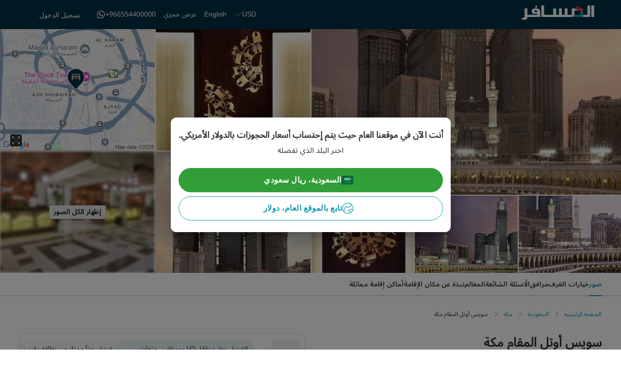

--- FILE ---
content_type: text/css
request_url: https://tjwlcdn.com/next/css/noto-sans-arabic-ui.css
body_size: -270
content:
@font-face{font-family:NotoSansArabicUI;font-style:normal;font-weight:700;font-display:swap;src:url('https://tjwlcdn.com/next/fonts/NotoSansArabicUI-Bold.woff2') format('woff2')}@font-face{font-family:NotoSansArabicUI;font-style:normal;font-weight:600;font-display:swap;src:url('https://tjwlcdn.com/next/fonts/NotoSansArabicUI-SemiBold.woff2') format('woff2')}@font-face{font-family:NotoSansArabicUI;font-style:normal;font-weight:400;font-display:swap;src:url('https://tjwlcdn.com/next/fonts/NotoSansArabicUI-Regular.woff2') format('woff2')}



--- FILE ---
content_type: application/javascript; charset=UTF-8
request_url: https://global.almosafer.com/assets/hotel/desktop/_next/static/chunks/227.29725f5bfe7e079e.js
body_size: 6771
content:
"use strict";(self.webpackChunk_N_E=self.webpackChunk_N_E||[]).push([[227],{59693:function(e,t,n){n.d(t,{mi:function(){return c},U1:function(){return u},_j:function(){return f},$n:function(){return d}});var r=n(60288);function a(e){var t=arguments.length>1&&void 0!==arguments[1]?arguments[1]:0,n=arguments.length>2&&void 0!==arguments[2]?arguments[2]:1;return Math.min(Math.max(t,e),n)}function i(e){if(e.type)return e;if("#"===e.charAt(0))return i(function(e){e=e.substr(1);var t=new RegExp(".{1,".concat(e.length>=6?2:1,"}"),"g"),n=e.match(t);return n&&1===n[0].length&&(n=n.map((function(e){return e+e}))),n?"rgb".concat(4===n.length?"a":"","(").concat(n.map((function(e,t){return t<3?parseInt(e,16):Math.round(parseInt(e,16)/255*1e3)/1e3})).join(", "),")"):""}(e));var t=e.indexOf("("),n=e.substring(0,t);if(-1===["rgb","rgba","hsl","hsla"].indexOf(n))throw new Error((0,r.Z)(3,e));var a=e.substring(t+1,e.length-1).split(",");return{type:n,values:a=a.map((function(e){return parseFloat(e)}))}}function o(e){var t=e.type,n=e.values;return-1!==t.indexOf("rgb")?n=n.map((function(e,t){return t<3?parseInt(e,10):e})):-1!==t.indexOf("hsl")&&(n[1]="".concat(n[1],"%"),n[2]="".concat(n[2],"%")),"".concat(t,"(").concat(n.join(", "),")")}function c(e,t){var n=s(e),r=s(t);return(Math.max(n,r)+.05)/(Math.min(n,r)+.05)}function s(e){var t="hsl"===(e=i(e)).type?i(function(e){var t=(e=i(e)).values,n=t[0],r=t[1]/100,a=t[2]/100,c=r*Math.min(a,1-a),s=function(e){var t=arguments.length>1&&void 0!==arguments[1]?arguments[1]:(e+n/30)%12;return a-c*Math.max(Math.min(t-3,9-t,1),-1)},u="rgb",f=[Math.round(255*s(0)),Math.round(255*s(8)),Math.round(255*s(4))];return"hsla"===e.type&&(u+="a",f.push(t[3])),o({type:u,values:f})}(e)).values:e.values;return t=t.map((function(e){return(e/=255)<=.03928?e/12.92:Math.pow((e+.055)/1.055,2.4)})),Number((.2126*t[0]+.7152*t[1]+.0722*t[2]).toFixed(3))}function u(e,t){return e=i(e),t=a(t),"rgb"!==e.type&&"hsl"!==e.type||(e.type+="a"),e.values[3]=t,o(e)}function f(e,t){if(e=i(e),t=a(t),-1!==e.type.indexOf("hsl"))e.values[2]*=1-t;else if(-1!==e.type.indexOf("rgb"))for(var n=0;n<3;n+=1)e.values[n]*=1-t;return o(e)}function d(e,t){if(e=i(e),t=a(t),-1!==e.type.indexOf("hsl"))e.values[2]+=(100-e.values[2])*t;else if(-1!==e.type.indexOf("rgb"))for(var n=0;n<3;n+=1)e.values[n]+=(255-e.values[n])*t;return o(e)}},77426:function(e,t,n){n.d(t,{Z:function(){return D}});var r=n(45987),a=n(35953),i=n(87462),o=["xs","sm","md","lg","xl"];function c(e){var t=e.values,n=void 0===t?{xs:0,sm:600,md:960,lg:1280,xl:1920}:t,a=e.unit,c=void 0===a?"px":a,s=e.step,u=void 0===s?5:s,f=(0,r.Z)(e,["values","unit","step"]);function d(e){var t="number"===typeof n[e]?n[e]:e;return"@media (min-width:".concat(t).concat(c,")")}function l(e,t){var r=o.indexOf(t);return r===o.length-1?d(e):"@media (min-width:".concat("number"===typeof n[e]?n[e]:e).concat(c,") and ")+"(max-width:".concat((-1!==r&&"number"===typeof n[o[r+1]]?n[o[r+1]]:t)-u/100).concat(c,")")}return(0,i.Z)({keys:o,values:n,up:d,down:function(e){var t=o.indexOf(e)+1,r=n[o[t]];return t===o.length?d("xs"):"@media (max-width:".concat(("number"===typeof r&&t>0?r:e)-u/100).concat(c,")")},between:l,only:function(e){return l(e,e)},width:function(e){return n[e]}},f)}var s=n(4942);function u(e,t,n){var r;return(0,i.Z)({gutters:function(){var n=arguments.length>0&&void 0!==arguments[0]?arguments[0]:{};return(0,i.Z)({paddingLeft:t(2),paddingRight:t(2)},n,(0,s.Z)({},e.up("sm"),(0,i.Z)({paddingLeft:t(3),paddingRight:t(3)},n[e.up("sm")])))},toolbar:(r={minHeight:56},(0,s.Z)(r,"".concat(e.up("xs")," and (orientation: landscape)"),{minHeight:48}),(0,s.Z)(r,e.up("sm"),{minHeight:64}),r)},n)}var f=n(60288),d={black:"#000",white:"#fff"},l={50:"#fafafa",100:"#f5f5f5",200:"#eeeeee",300:"#e0e0e0",400:"#bdbdbd",500:"#9e9e9e",600:"#757575",700:"#616161",800:"#424242",900:"#212121",A100:"#d5d5d5",A200:"#aaaaaa",A400:"#303030",A700:"#616161"},h={50:"#e8eaf6",100:"#c5cae9",200:"#9fa8da",300:"#7986cb",400:"#5c6bc0",500:"#3f51b5",600:"#3949ab",700:"#303f9f",800:"#283593",900:"#1a237e",A100:"#8c9eff",A200:"#536dfe",A400:"#3d5afe",A700:"#304ffe"},p={50:"#fce4ec",100:"#f8bbd0",200:"#f48fb1",300:"#f06292",400:"#ec407a",500:"#e91e63",600:"#d81b60",700:"#c2185b",800:"#ad1457",900:"#880e4f",A100:"#ff80ab",A200:"#ff4081",A400:"#f50057",A700:"#c51162"},g={50:"#ffebee",100:"#ffcdd2",200:"#ef9a9a",300:"#e57373",400:"#ef5350",500:"#f44336",600:"#e53935",700:"#d32f2f",800:"#c62828",900:"#b71c1c",A100:"#ff8a80",A200:"#ff5252",A400:"#ff1744",A700:"#d50000"},v={50:"#fff3e0",100:"#ffe0b2",200:"#ffcc80",300:"#ffb74d",400:"#ffa726",500:"#ff9800",600:"#fb8c00",700:"#f57c00",800:"#ef6c00",900:"#e65100",A100:"#ffd180",A200:"#ffab40",A400:"#ff9100",A700:"#ff6d00"},m={50:"#e3f2fd",100:"#bbdefb",200:"#90caf9",300:"#64b5f6",400:"#42a5f5",500:"#2196f3",600:"#1e88e5",700:"#1976d2",800:"#1565c0",900:"#0d47a1",A100:"#82b1ff",A200:"#448aff",A400:"#2979ff",A700:"#2962ff"},b={50:"#e8f5e9",100:"#c8e6c9",200:"#a5d6a7",300:"#81c784",400:"#66bb6a",500:"#4caf50",600:"#43a047",700:"#388e3c",800:"#2e7d32",900:"#1b5e20",A100:"#b9f6ca",A200:"#69f0ae",A400:"#00e676",A700:"#00c853"},y=n(59693),x={text:{primary:"rgba(0, 0, 0, 0.87)",secondary:"rgba(0, 0, 0, 0.54)",disabled:"rgba(0, 0, 0, 0.38)",hint:"rgba(0, 0, 0, 0.38)"},divider:"rgba(0, 0, 0, 0.12)",background:{paper:d.white,default:l[50]},action:{active:"rgba(0, 0, 0, 0.54)",hover:"rgba(0, 0, 0, 0.04)",hoverOpacity:.04,selected:"rgba(0, 0, 0, 0.08)",selectedOpacity:.08,disabled:"rgba(0, 0, 0, 0.26)",disabledBackground:"rgba(0, 0, 0, 0.12)",disabledOpacity:.38,focus:"rgba(0, 0, 0, 0.12)",focusOpacity:.12,activatedOpacity:.12}},Z={text:{primary:d.white,secondary:"rgba(255, 255, 255, 0.7)",disabled:"rgba(255, 255, 255, 0.5)",hint:"rgba(255, 255, 255, 0.5)",icon:"rgba(255, 255, 255, 0.5)"},divider:"rgba(255, 255, 255, 0.12)",background:{paper:l[800],default:"#303030"},action:{active:d.white,hover:"rgba(255, 255, 255, 0.08)",hoverOpacity:.08,selected:"rgba(255, 255, 255, 0.16)",selectedOpacity:.16,disabled:"rgba(255, 255, 255, 0.3)",disabledBackground:"rgba(255, 255, 255, 0.12)",disabledOpacity:.38,focus:"rgba(255, 255, 255, 0.12)",focusOpacity:.12,activatedOpacity:.24}};function S(e,t,n,r){var a=r.light||r,i=r.dark||1.5*r;e[t]||(e.hasOwnProperty(n)?e[t]=e[n]:"light"===t?e.light=(0,y.$n)(e.main,a):"dark"===t&&(e.dark=(0,y._j)(e.main,i)))}function A(e){var t=e.primary,n=void 0===t?{light:h[300],main:h[500],dark:h[700]}:t,o=e.secondary,c=void 0===o?{light:p.A200,main:p.A400,dark:p.A700}:o,s=e.error,u=void 0===s?{light:g[300],main:g[500],dark:g[700]}:s,A=e.warning,k=void 0===A?{light:v[300],main:v[500],dark:v[700]}:A,C=e.info,O=void 0===C?{light:m[300],main:m[500],dark:m[700]}:C,w=e.success,M=void 0===w?{light:b[300],main:b[500],dark:b[700]}:w,j=e.type,R=void 0===j?"light":j,T=e.contrastThreshold,P=void 0===T?3:T,E=e.tonalOffset,_=void 0===E?.2:E,N=(0,r.Z)(e,["primary","secondary","error","warning","info","success","type","contrastThreshold","tonalOffset"]);function W(e){return(0,y.mi)(e,Z.text.primary)>=P?Z.text.primary:x.text.primary}var z=function(e){var t=arguments.length>1&&void 0!==arguments[1]?arguments[1]:500,n=arguments.length>2&&void 0!==arguments[2]?arguments[2]:300,r=arguments.length>3&&void 0!==arguments[3]?arguments[3]:700;if(!(e=(0,i.Z)({},e)).main&&e[t]&&(e.main=e[t]),!e.main)throw new Error((0,f.Z)(4,t));if("string"!==typeof e.main)throw new Error((0,f.Z)(5,JSON.stringify(e.main)));return S(e,"light",n,_),S(e,"dark",r,_),e.contrastText||(e.contrastText=W(e.main)),e},B={dark:Z,light:x};return(0,a.Z)((0,i.Z)({common:d,type:R,primary:z(n),secondary:z(c,"A400","A200","A700"),error:z(u),warning:z(k),info:z(O),success:z(M),grey:l,contrastThreshold:P,getContrastText:W,augmentColor:z,tonalOffset:_},B[R]),N)}function k(e){return Math.round(1e5*e)/1e5}var C={textTransform:"uppercase"},O='"Roboto", "Helvetica", "Arial", sans-serif';function w(e,t){var n="function"===typeof t?t(e):t,o=n.fontFamily,c=void 0===o?O:o,s=n.fontSize,u=void 0===s?14:s,f=n.fontWeightLight,d=void 0===f?300:f,l=n.fontWeightRegular,h=void 0===l?400:l,p=n.fontWeightMedium,g=void 0===p?500:p,v=n.fontWeightBold,m=void 0===v?700:v,b=n.htmlFontSize,y=void 0===b?16:b,x=n.allVariants,Z=n.pxToRem,S=(0,r.Z)(n,["fontFamily","fontSize","fontWeightLight","fontWeightRegular","fontWeightMedium","fontWeightBold","htmlFontSize","allVariants","pxToRem"]);var A=u/14,w=Z||function(e){return"".concat(e/y*A,"rem")},M=function(e,t,n,r,a){return(0,i.Z)({fontFamily:c,fontWeight:e,fontSize:w(t),lineHeight:n},c===O?{letterSpacing:"".concat(k(r/t),"em")}:{},a,x)},j={h1:M(d,96,1.167,-1.5),h2:M(d,60,1.2,-.5),h3:M(h,48,1.167,0),h4:M(h,34,1.235,.25),h5:M(h,24,1.334,0),h6:M(g,20,1.6,.15),subtitle1:M(h,16,1.75,.15),subtitle2:M(g,14,1.57,.1),body1:M(h,16,1.5,.15),body2:M(h,14,1.43,.15),button:M(g,14,1.75,.4,C),caption:M(h,12,1.66,.4),overline:M(h,12,2.66,1,C)};return(0,a.Z)((0,i.Z)({htmlFontSize:y,pxToRem:w,round:k,fontFamily:c,fontSize:u,fontWeightLight:d,fontWeightRegular:h,fontWeightMedium:g,fontWeightBold:m},j),S,{clone:!1})}function M(){return["".concat(arguments.length<=0?void 0:arguments[0],"px ").concat(arguments.length<=1?void 0:arguments[1],"px ").concat(arguments.length<=2?void 0:arguments[2],"px ").concat(arguments.length<=3?void 0:arguments[3],"px rgba(0,0,0,").concat(.2,")"),"".concat(arguments.length<=4?void 0:arguments[4],"px ").concat(arguments.length<=5?void 0:arguments[5],"px ").concat(arguments.length<=6?void 0:arguments[6],"px ").concat(arguments.length<=7?void 0:arguments[7],"px rgba(0,0,0,").concat(.14,")"),"".concat(arguments.length<=8?void 0:arguments[8],"px ").concat(arguments.length<=9?void 0:arguments[9],"px ").concat(arguments.length<=10?void 0:arguments[10],"px ").concat(arguments.length<=11?void 0:arguments[11],"px rgba(0,0,0,").concat(.12,")")].join(",")}var j=["none",M(0,2,1,-1,0,1,1,0,0,1,3,0),M(0,3,1,-2,0,2,2,0,0,1,5,0),M(0,3,3,-2,0,3,4,0,0,1,8,0),M(0,2,4,-1,0,4,5,0,0,1,10,0),M(0,3,5,-1,0,5,8,0,0,1,14,0),M(0,3,5,-1,0,6,10,0,0,1,18,0),M(0,4,5,-2,0,7,10,1,0,2,16,1),M(0,5,5,-3,0,8,10,1,0,3,14,2),M(0,5,6,-3,0,9,12,1,0,3,16,2),M(0,6,6,-3,0,10,14,1,0,4,18,3),M(0,6,7,-4,0,11,15,1,0,4,20,3),M(0,7,8,-4,0,12,17,2,0,5,22,4),M(0,7,8,-4,0,13,19,2,0,5,24,4),M(0,7,9,-4,0,14,21,2,0,5,26,4),M(0,8,9,-5,0,15,22,2,0,6,28,5),M(0,8,10,-5,0,16,24,2,0,6,30,5),M(0,8,11,-5,0,17,26,2,0,6,32,5),M(0,9,11,-5,0,18,28,2,0,7,34,6),M(0,9,12,-6,0,19,29,2,0,7,36,6),M(0,10,13,-6,0,20,31,3,0,8,38,7),M(0,10,13,-6,0,21,33,3,0,8,40,7),M(0,10,14,-6,0,22,35,3,0,8,42,7),M(0,11,14,-7,0,23,36,3,0,9,44,8),M(0,11,15,-7,0,24,38,3,0,9,46,8)],R={borderRadius:4},T=n(86854),P=n(71002),E={xs:0,sm:600,md:960,lg:1280,xl:1920},_={keys:["xs","sm","md","lg","xl"],up:function(e){return"@media (min-width:".concat(E[e],"px)")}};var N=function(e,t){return t?(0,a.Z)(e,t,{clone:!1}):e};var W={m:"margin",p:"padding"},z={t:"Top",r:"Right",b:"Bottom",l:"Left",x:["Left","Right"],y:["Top","Bottom"]},B={marginX:"mx",marginY:"my",paddingX:"px",paddingY:"py"},F=function(e){var t={};return function(n){return void 0===t[n]&&(t[n]=e(n)),t[n]}}((function(e){if(e.length>2){if(!B[e])return[e];e=B[e]}var t=e.split(""),n=(0,T.Z)(t,2),r=n[0],a=n[1],i=W[r],o=z[a]||"";return Array.isArray(o)?o.map((function(e){return i+e})):[i+o]})),I=["m","mt","mr","mb","ml","mx","my","p","pt","pr","pb","pl","px","py","margin","marginTop","marginRight","marginBottom","marginLeft","marginX","marginY","padding","paddingTop","paddingRight","paddingBottom","paddingLeft","paddingX","paddingY"];function G(e){var t=e.spacing||8;return"number"===typeof t?function(e){return t*e}:Array.isArray(t)?function(e){return t[e]}:"function"===typeof t?t:function(){}}function L(e,t){return function(n){return e.reduce((function(e,r){return e[r]=function(e,t){if("string"===typeof t||null==t)return t;var n=e(Math.abs(t));return t>=0?n:"number"===typeof n?-n:"-".concat(n)}(t,n),e}),{})}}function H(e){var t=G(e.theme);return Object.keys(e).map((function(n){if(-1===I.indexOf(n))return null;var r=L(F(n),t),a=e[n];return function(e,t,n){if(Array.isArray(t)){var r=e.theme.breakpoints||_;return t.reduce((function(e,a,i){return e[r.up(r.keys[i])]=n(t[i]),e}),{})}if("object"===(0,P.Z)(t)){var a=e.theme.breakpoints||_;return Object.keys(t).reduce((function(e,r){return e[a.up(r)]=n(t[r]),e}),{})}return n(t)}(e,a,r)})).reduce(N,{})}H.propTypes={},H.filterProps=I;function U(){var e=arguments.length>0&&void 0!==arguments[0]?arguments[0]:8;if(e.mui)return e;var t=G({spacing:e}),n=function(){for(var e=arguments.length,n=new Array(e),r=0;r<e;r++)n[r]=arguments[r];return 0===n.length?t(1):1===n.length?t(n[0]):n.map((function(e){if("string"===typeof e)return e;var n=t(e);return"number"===typeof n?"".concat(n,"px"):n})).join(" ")};return Object.defineProperty(n,"unit",{get:function(){return e}}),n.mui=!0,n}var J=n(43366),X=n(92781);var Y=function(){for(var e=arguments.length>0&&void 0!==arguments[0]?arguments[0]:{},t=e.breakpoints,n=void 0===t?{}:t,i=e.mixins,o=void 0===i?{}:i,s=e.palette,f=void 0===s?{}:s,d=e.spacing,l=e.typography,h=void 0===l?{}:l,p=(0,r.Z)(e,["breakpoints","mixins","palette","spacing","typography"]),g=A(f),v=c(n),m=U(d),b=(0,a.Z)({breakpoints:v,direction:"ltr",mixins:u(v,m,o),overrides:{},palette:g,props:{},shadows:j,typography:w(g,h),spacing:m,shape:R,transitions:J.ZP,zIndex:X.Z},p),y=arguments.length,x=new Array(y>1?y-1:0),Z=1;Z<y;Z++)x[Z-1]=arguments[Z];return b=x.reduce((function(e,t){return(0,a.Z)(e,t)}),b)},D=Y()},43366:function(e,t,n){n.d(t,{x9:function(){return i}});var r=n(45987),a={easeInOut:"cubic-bezier(0.4, 0, 0.2, 1)",easeOut:"cubic-bezier(0.0, 0, 0.2, 1)",easeIn:"cubic-bezier(0.4, 0, 1, 1)",sharp:"cubic-bezier(0.4, 0, 0.6, 1)"},i={shortest:150,shorter:200,short:250,standard:300,complex:375,enteringScreen:225,leavingScreen:195};function o(e){return"".concat(Math.round(e),"ms")}t.ZP={easing:a,duration:i,create:function(){var e=arguments.length>0&&void 0!==arguments[0]?arguments[0]:["all"],t=arguments.length>1&&void 0!==arguments[1]?arguments[1]:{},n=t.duration,c=void 0===n?i.standard:n,s=t.easing,u=void 0===s?a.easeInOut:s,f=t.delay,d=void 0===f?0:f;(0,r.Z)(t,["duration","easing","delay"]);return(Array.isArray(e)?e:[e]).map((function(e){return"".concat(e," ").concat("string"===typeof c?c:o(c)," ").concat(u," ").concat("string"===typeof d?d:o(d))})).join(",")},getAutoHeightDuration:function(e){if(!e)return 0;var t=e/36;return Math.round(10*(4+15*Math.pow(t,.25)+t/5))}}},92781:function(e,t){t.Z={mobileStepper:1e3,speedDial:1050,appBar:1100,drawer:1200,modal:1300,snackbar:1400,tooltip:1500}},26975:function(e,t,n){n.d(t,{tP:function(){return l},NU:function(){return p},ZP:function(){return g}});var r,a=n(87462),i=n(45987),o=n(67294),c=n(5034),s=n(54013),u=n(54620),f=(0,s.Ue)((0,u.Z)()),d=(0,c.Z)(),l=new Map,h={disableGeneration:!1,generateClassName:d,jss:f,sheetsCache:null,sheetsManager:l,sheetsRegistry:null},p=o.createContext(h);function g(e){var t=e.children,n=e.injectFirst,c=void 0!==n&&n,f=e.disableGeneration,d=void 0!==f&&f,l=(0,i.Z)(e,["children","injectFirst","disableGeneration"]),h=o.useContext(p),g=(0,a.Z)({},h,{disableGeneration:d},l);if(!g.jss.options.insertionPoint&&c&&"undefined"!==typeof window){if(!r){var v=document.head;r=document.createComment("mui-inject-first"),v.insertBefore(r,v.firstChild)}g.jss=(0,s.Ue)({plugins:(0,u.Z)().plugins,insertionPoint:r})}return o.createElement(p.Provider,{value:g},t)}},17076:function(e,t){var n="function"===typeof Symbol&&Symbol.for;t.Z=n?Symbol.for("mui.nested"):"__THEME_NESTED__"},5034:function(e,t,n){n.d(t,{Z:function(){return i}});var r=n(17076),a=["checked","disabled","error","focused","focusVisible","required","expanded","selected"];function i(){var e=arguments.length>0&&void 0!==arguments[0]?arguments[0]:{},t=e.disableGlobal,n=void 0!==t&&t,i=e.productionPrefix,o=void 0===i?"jss":i,c=e.seed,s=void 0===c?"":c,u=""===s?"":"".concat(s,"-"),f=0,d=function(){return f+=1};return function(e,t){var i=t.options.name;if(i&&0===i.indexOf("Mui")&&!t.options.link&&!n){if(-1!==a.indexOf(e.key))return"Mui-".concat(e.key);var c="".concat(u).concat(i,"-").concat(e.key);return t.options.theme[r.Z]&&""===s?"".concat(c,"-").concat(d()):c}return"".concat(u).concat(o).concat(d())}}},54620:function(e,t,n){n.d(t,{Z:function(){return f}});var r=n(27202),a=n(5019),i=n(63057),o=n(16345),c=n(83961),s=n(3203),u=n(26895);function f(){return{plugins:[(0,r.Z)(),(0,a.Z)(),(0,i.Z)(),(0,o.Z)(),(0,c.Z)(),"undefined"===typeof window?null:(0,s.Z)(),(0,u.Z)()]}}},11719:function(e,t,n){n.d(t,{Z:function(){return Z}});var r=n(45987),a=n(87462),i=n(67294),o=n(54013),c=n(65835),s={set:function(e,t,n,r){var a=e.get(t);a||(a=new Map,e.set(t,a)),a.set(n,r)},get:function(e,t,n){var r=e.get(t);return r?r.get(n):void 0},delete:function(e,t,n){e.get(t).delete(n)}},u=n(159),f=n(26975),d=-1e9;function l(){return d+=1}var h=n(35953);function p(e){var t="function"===typeof e;return{create:function(n,r){var i;try{i=t?e(n):e}catch(s){throw s}if(!r||!n.overrides||!n.overrides[r])return i;var o=n.overrides[r],c=(0,a.Z)({},i);return Object.keys(o).forEach((function(e){c[e]=(0,h.Z)(c[e],o[e])})),c},options:{}}}var g={};function v(e,t,n){var r=e.state;if(e.stylesOptions.disableGeneration)return t||{};r.cacheClasses||(r.cacheClasses={value:null,lastProp:null,lastJSS:{}});var a=!1;return r.classes!==r.cacheClasses.lastJSS&&(r.cacheClasses.lastJSS=r.classes,a=!0),t!==r.cacheClasses.lastProp&&(r.cacheClasses.lastProp=t,a=!0),a&&(r.cacheClasses.value=(0,c.Z)({baseClasses:r.cacheClasses.lastJSS,newClasses:t,Component:n})),r.cacheClasses.value}function m(e,t){var n=e.state,r=e.theme,i=e.stylesOptions,u=e.stylesCreator,f=e.name;if(!i.disableGeneration){var d=s.get(i.sheetsManager,u,r);d||(d={refs:0,staticSheet:null,dynamicStyles:null},s.set(i.sheetsManager,u,r,d));var l=(0,a.Z)({},u.options,i,{theme:r,flip:"boolean"===typeof i.flip?i.flip:"rtl"===r.direction});l.generateId=l.serverGenerateClassName||l.generateClassName;var h=i.sheetsRegistry;if(0===d.refs){var p;i.sheetsCache&&(p=s.get(i.sheetsCache,u,r));var g=u.create(r,f);p||((p=i.jss.createStyleSheet(g,(0,a.Z)({link:!1},l))).attach(),i.sheetsCache&&s.set(i.sheetsCache,u,r,p)),h&&h.add(p),d.staticSheet=p,d.dynamicStyles=(0,o._$)(g)}if(d.dynamicStyles){var v=i.jss.createStyleSheet(d.dynamicStyles,(0,a.Z)({link:!0},l));v.update(t),v.attach(),n.dynamicSheet=v,n.classes=(0,c.Z)({baseClasses:d.staticSheet.classes,newClasses:v.classes}),h&&h.add(v)}else n.classes=d.staticSheet.classes;d.refs+=1}}function b(e,t){var n=e.state;n.dynamicSheet&&n.dynamicSheet.update(t)}function y(e){var t=e.state,n=e.theme,r=e.stylesOptions,a=e.stylesCreator;if(!r.disableGeneration){var i=s.get(r.sheetsManager,a,n);i.refs-=1;var o=r.sheetsRegistry;0===i.refs&&(s.delete(r.sheetsManager,a,n),r.jss.removeStyleSheet(i.staticSheet),o&&o.remove(i.staticSheet)),t.dynamicSheet&&(r.jss.removeStyleSheet(t.dynamicSheet),o&&o.remove(t.dynamicSheet))}}function x(e,t){var n,r=i.useRef([]),a=i.useMemo((function(){return{}}),t);r.current!==a&&(r.current=a,n=e()),i.useEffect((function(){return function(){n&&n()}}),[a])}function Z(e){var t=arguments.length>1&&void 0!==arguments[1]?arguments[1]:{},n=t.name,o=t.classNamePrefix,c=t.Component,s=t.defaultTheme,d=void 0===s?g:s,h=(0,r.Z)(t,["name","classNamePrefix","Component","defaultTheme"]),Z=p(e),S=n||o||"makeStyles";Z.options={index:l(),name:n,meta:S,classNamePrefix:S};var A=function(){var e=arguments.length>0&&void 0!==arguments[0]?arguments[0]:{},t=(0,u.Z)()||d,r=(0,a.Z)({},i.useContext(f.NU),h),o=i.useRef(),s=i.useRef();x((function(){var a={name:n,state:{},stylesCreator:Z,stylesOptions:r,theme:t};return m(a,e),s.current=!1,o.current=a,function(){y(a)}}),[t,Z]),i.useEffect((function(){s.current&&b(o.current,e),s.current=!0}));var l=v(o.current,e.classes,c);return l};return A}},65835:function(e,t,n){n.d(t,{Z:function(){return a}});var r=n(87462);function a(){var e=arguments.length>0&&void 0!==arguments[0]?arguments[0]:{},t=e.baseClasses,n=e.newClasses;e.Component;if(!n)return t;var a=(0,r.Z)({},t);return Object.keys(n).forEach((function(e){n[e]&&(a[e]="".concat(t[e]," ").concat(n[e]))})),a}},83800:function(e,t,n){var r=n(67294).createContext(null);t.Z=r},159:function(e,t,n){n.d(t,{Z:function(){return i}});var r=n(67294),a=n(83800);function i(){return r.useContext(a.Z)}},35953:function(e,t,n){n.d(t,{Z:function(){return o}});var r=n(87462),a=n(71002);function i(e){return e&&"object"===(0,a.Z)(e)&&e.constructor===Object}function o(e,t){var n=arguments.length>2&&void 0!==arguments[2]?arguments[2]:{clone:!0},a=n.clone?(0,r.Z)({},e):e;return i(e)&&i(t)&&Object.keys(t).forEach((function(r){"__proto__"!==r&&(i(t[r])&&r in e?a[r]=o(e[r],t[r],n):a[r]=t[r])})),a}},60288:function(e,t,n){function r(e){for(var t="https://mui.com/production-error/?code="+e,n=1;n<arguments.length;n+=1)t+="&args[]="+encodeURIComponent(arguments[n]);return"Minified Material-UI error #"+e+"; visit "+t+" for the full message."}n.d(t,{Z:function(){return r}})}}]);

--- FILE ---
content_type: application/javascript; charset=UTF-8
request_url: https://global.almosafer.com/assets/hotel/desktop/_next/static/chunks/9476.4291c5f8f8339df5.js
body_size: 54
content:
"use strict";(self.webpackChunk_N_E=self.webpackChunk_N_E||[]).push([[9476],{79476:function(n,e,i){i.r(e),i.d(e,{default:function(){return v}});var t=i(85893),o=i(55049),r=i(8969),l=i(7900),c=i(73976),s=i(22188),a=i(67294),u=i(24943),d={textAlign:"center"},p={textAlign:"center",mb:"-4px"},v=function(n){var e=n.store,i=n.isDesktop,v=e.appStore.clientErrorStore,x=(0,a.useState)(null),f=x[0],y=x[1];(0,a.useEffect)((function(){(0,s.when)((function(){return Object.keys(v.errorsList).length>0}),(function(){y(v.errorsList)}))}),[v.errorsList]);var g=(0,u.useTranslation)().t;return(0,t.jsx)(o.Z,{description:(0,t.jsx)(r.Z,{variant:i?l.vJ.BODY1:l.vJ.BODY2,component:"div",sx:d,children:"".concat(g(null===f||void 0===f?void 0:f.description))}),title:(0,t.jsx)(r.Z,{variant:i?l.vJ.HEADING2:l.vJ.HEADING3SEMBLD,component:"div",sx:d,children:g(null===f||void 0===f?void 0:f.title)}),icon:(0,t.jsx)(c.x,{sx:p,children:null===f||void 0===f?void 0:f.icon}),primaryAction:function(){var n;null===f||void 0===f||null===(n=f.primaryAction)||void 0===n||n.call(f),null===v||void 0===v||v.reset(),y(null)},primaryActionMessage:g(null===f||void 0===f?void 0:f.primaryActionMessage),onClose:function(){return null===v||void 0===v?void 0:v.reset()},isOpen:!!(null===f||void 0===f?void 0:f.title),isDesktop:i,secondaryAction:function(){var n;null===f||void 0===f||null===(n=f.secondaryAction)||void 0===n||n.call(f),null===v||void 0===v||v.reset(),y(null)},secondaryActionMessage:g(null===f||void 0===f?void 0:f.secondaryActionMessage)})}},58497:function(n,e,i){i.d(e,{fW:function(){return t},$x:function(){return o},MI:function(){return r},r9:function(){return l},$o:function(){return c}});var t={textAlign:"center"},o={textAlign:"center",display:"flex",flexFlow:"column",marginTop:"16px"},r={display:"flex",padding:"24px",flexDirection:"column",justifyContent:"center",alignItems:"center",gap:"24px"},l={display:"flex",flexDirection:"column",justifyContent:"center",alignItems:"center",gap:"8px",alignSelf:"stretch"},c={display:"flex",textAlign:"center"}},55049:function(n,e,i){var t=i(85893),o=(i(67294),i(73976)),r=i(80052),l=i(39455),c=i(59703),s=i(58497);e.Z=function(n){var e=n.description,i=void 0===e?"":e,a=n.isOpen,u=n.title,d=n.onClose,p=void 0===d?function(){return null}:d,v=n.icon,x=n.primaryAction,f=n.secondaryAction,y=n.primaryActionMessage,g=n.secondaryActionMessage,A=n.isDesktop,m=n.ButtonAppearance,h=void 0===m?"secondary":m;return(0,t.jsx)(o.x,{sx:s.fW,children:(0,t.jsx)(r.u,{title:u,platform:A?"desktop":"pwa",variant:A?"action":"dialog",description:i,buttonLayout:"stacked",isOpen:a,icon:v,onClose:p,children:(0,t.jsx)(o.x,{sx:s.$x,children:(0,t.jsxs)(t.Fragment,{children:[(0,t.jsx)(l.zx,{appearance:h,fullWidth:!0,onClick:x,children:y}),g&&(0,t.jsx)(c.rU,{color:"primary",onClick:f,children:g})]})})})})}}}]);

--- FILE ---
content_type: application/javascript; charset=UTF-8
request_url: https://global.almosafer.com/assets/hotel/desktop/_next/static/chunks/6925.4db72132ac698596.js
body_size: 4651
content:
"use strict";(self.webpackChunk_N_E=self.webpackChunk_N_E||[]).push([[6925],{46925:function(C,e,l){l.r(e);var t=l(85893),n=l(11962),i=l(51450),a=l(80084),d=l(1209),c=l(3145),r=l(90398),L=l(69874),u=l(8903);e.default=function(C){var e=C.store,l=(0,L.Z)(e),o=l.hasTransfer,p=l.maldivesBaseLowestPrice,f=l.isMaldives,v=(0,n.T_)().hotelDetailsPage,s=(0,u.l1)();return(0,t.jsx)(t.Fragment,{children:o&&p>0?(0,t.jsx)(i.j,{appearance:"neutral",testId:s.availableOnlineBanner,icon:(0,t.jsx)(a.Z,{width:"32px"}),title:v.availableOnlineTitle,subTitle:v.availableOnlineSubtitle}):o&&0===p?(0,t.jsx)(i.j,{appearance:"neutral",testId:s.availableOnlineBanner,icon:(0,t.jsx)(a.Z,{width:"32px"}),title:v.availableFreeTitle,subTitle:v.availableFreeSubtitle}):!o&&f&&(0,t.jsx)(i.j,{testId:s.notIncludedBanner,appearance:"caution",icon:(0,t.jsx)(d.l,{width:"24",color:(0,c.$_)(r.Ts.MINESHAFT)}),title:v.notIncludedTitle,subTitle:v.notIncludedSubtitle})})}},80084:function(C,e,l){var t=l(67294),n=l(55383);function i(){return i=Object.assign?Object.assign.bind():function(C){for(var e=1;e<arguments.length;e++){var l=arguments[e];for(var t in l)({}).hasOwnProperty.call(l,t)&&(C[t]=l[t])}return C},i.apply(null,arguments)}e.Z=function(C){return t.createElement(n.Z,i({viewBox:"0 0 32 32"},C),t.createElement("circle",{cx:"16",cy:"16",r:"16",fill:"#E9F6F8"}),t.createElement("path",{fillRule:"evenodd",clipRule:"evenodd",d:"M6.02391 28.51C4.54039 27.3255 3.27223 25.8825 2.2876 24.2494C2.86812 24.1062 3.4755 24.0001 4.00011 24.0001C4.8052 24.0001 5.40265 24.2501 6.00011 24.5001C6.59757 24.7501 7.19502 25.0001 8.00011 25.0001C8.8052 25.0001 9.40265 24.7501 10.0001 24.5001C10.5976 24.2501 11.195 24.0001 12.0001 24.0001C12.8071 24.0001 13.4054 24.2497 14.0043 24.4995C14.6004 24.7481 15.1969 24.997 16.0001 25.0001C16.8169 25.0032 17.4242 24.7514 18.0313 24.4997C18.6399 24.2475 19.2482 23.9953 20.0669 24.0001C20.8628 24.0047 21.4537 24.253 22.0439 24.501C22.6383 24.7507 23.2319 25.0001 24.0335 25.0001C24.7874 25.0001 25.2678 24.7773 25.775 24.5421C26.3426 24.2789 26.944 24.0001 28.0001 24.0001C28.716 24.0001 29.2396 24.1282 29.6858 24.2927C28.7415 25.8479 27.5395 27.2293 26.1392 28.3777C26.0138 28.4314 25.8937 28.4871 25.775 28.5421C25.2678 28.7773 24.7874 29.0001 24.0335 29.0001C23.2319 29.0001 22.6383 28.7507 22.0439 28.501C21.4537 28.253 20.8628 28.0047 20.0669 28.0001C19.2482 27.9953 18.6399 28.2475 18.0313 28.4997C17.4242 28.7514 16.8169 29.0032 16.0001 29.0001C15.1969 28.997 14.6004 28.7481 14.0043 28.4995C13.4054 28.2497 12.8071 28.0001 12.0001 28.0001C11.195 28.0001 10.5976 28.2501 10.0001 28.5001C9.40265 28.7501 8.8052 29.0001 8.00011 29.0001C7.20571 29.0001 6.61347 28.7567 6.02391 28.51Z",fill:"#BDE4EA"}),t.createElement("path",{fillRule:"evenodd",clipRule:"evenodd",d:"M2.28768 24.2494C1.62773 23.1548 1.09515 21.9747 0.710449 20.7297C1.54195 20.4335 2.93997 20.0001 4.00005 20.0001C4.80514 20.0001 5.40259 20.2501 6.00005 20.5001C6.59751 20.7501 7.19496 21.0001 8.00005 21.0001C8.80514 21.0001 9.40259 20.7501 10 20.5001C10.5975 20.2501 11.195 20.0001 12.0001 20.0001C12.807 20.0001 13.4054 20.2497 14.0042 20.4995C14.6003 20.7481 15.1968 20.997 16.0001 21.0001C16.8168 21.0032 17.4242 20.7514 18.0313 20.4997C18.6398 20.2475 19.2481 19.9953 20.0668 20.0001C20.8628 20.0047 21.4537 20.253 22.0439 20.5009C22.6382 20.7507 23.2319 21.0001 24.0334 21.0001C24.7874 21.0001 25.2677 20.7773 25.775 20.5421C26.3426 20.2789 26.9439 20.0001 28.0001 20.0001C29.0718 20.0001 29.7129 20.2873 30.3079 20.5538C30.6115 20.6899 30.9032 20.8205 31.234 20.9049C30.8489 22.1019 30.3267 23.2374 29.6858 24.2928C29.2396 24.1283 28.7159 24.0001 28.0001 24.0001C26.9439 24.0001 26.3426 24.279 25.775 24.5422C25.2677 24.7774 24.7874 25.0001 24.0334 25.0001C23.2319 25.0001 22.6382 24.7507 22.0439 24.501C21.4537 24.253 20.8628 24.0048 20.0668 24.0001C19.2481 23.9953 18.6398 24.2475 18.0313 24.4998C17.4242 24.7515 16.8168 25.0033 16.0001 25.0001C15.1968 24.997 14.6003 24.7482 14.0042 24.4995C13.4054 24.2497 12.807 24.0001 12.0001 24.0001C11.195 24.0001 10.5975 24.2501 10.0001 24.5001C9.40259 24.7501 8.80514 25.0001 8.00005 25.0001C7.19496 25.0001 6.59751 24.7501 6.00005 24.5001C5.40259 24.2501 4.80514 24.0001 4.00005 24.0001C3.47548 24.0001 2.86816 24.1063 2.28768 24.2494Z",fill:"white"}),t.createElement("path",{d:"M30.428 12.3429L25.8539 19.4581L24.7252 21.4594C24.5368 21.7935 24.174 21.9904 23.7912 21.9664L4.08674 20.729C3.74718 20.7076 3.44173 20.5152 3.27593 20.2181L1.46356 16.9703C1.38041 16.8213 1.33676 16.6535 1.33676 16.4829V14.2752C1.33676 13.7228 1.78462 13.2749 2.33707 13.2749H15.5465C15.8118 13.2749 16.0662 13.1695 16.2538 12.9819L18.1411 11.0946C18.3287 10.907 18.5831 10.8016 18.8484 10.8016H29.5865C30.378 10.8016 30.8559 11.6772 30.428 12.3429Z",fill:"white"}),t.createElement("path",{d:"M4.83559 6.99468L1.53217 13.051C1.45202 13.1979 1.41003 13.3626 1.41003 13.53V16.6819C1.41003 16.8794 1.46848 17.0725 1.57803 17.2368L2.34971 18.3943C2.53523 18.6726 2.84756 18.8398 3.18201 18.8398H20.9671C21.3144 18.8398 21.6369 18.6595 21.819 18.3637L26.0585 11.4745C26.3012 11.08 26.2414 10.5705 25.9139 10.2429L22.4373 6.76636C22.2497 6.57876 21.9953 6.47337 21.73 6.47337H5.71376C5.3477 6.47337 5.01088 6.67332 4.83559 6.99468Z",fill:"white"}),t.createElement("path",{fillRule:"evenodd",clipRule:"evenodd",d:"M4.50217 15.3481C4.72316 15.3481 4.9023 15.5272 4.9023 15.7482V16.9972C4.9023 17.2182 4.72316 17.3973 4.50217 17.3973C4.28119 17.3973 4.10205 17.2182 4.10205 16.9972V15.7482C4.10205 15.5272 4.28119 15.3481 4.50217 15.3481ZM6.72812 15.3481C6.94911 15.3481 7.12825 15.5272 7.12825 15.7482V16.9972C7.12825 17.2182 6.94911 17.3973 6.72812 17.3973C6.50714 17.3973 6.328 17.2182 6.328 16.9972V15.7482C6.328 15.5272 6.50714 15.3481 6.72812 15.3481ZM8.95407 15.3481C9.17505 15.3481 9.3542 15.5272 9.3542 15.7482V16.9972C9.3542 17.2182 9.17505 17.3973 8.95407 17.3973C8.73309 17.3973 8.55395 17.2182 8.55395 16.9972V15.7482C8.55395 15.5272 8.73309 15.3481 8.95407 15.3481ZM11.18 15.3481C11.401 15.3481 11.5801 15.5272 11.5801 15.7482V16.9972C11.5801 17.2182 11.401 17.3973 11.18 17.3973C10.959 17.3973 10.7799 17.2182 10.7799 16.9972V15.7482C10.7799 15.5272 10.959 15.3481 11.18 15.3481ZM13.1586 15.3481C13.3796 15.3481 13.5588 15.5272 13.5588 15.7482V16.9972C13.5588 17.2182 13.3796 17.3973 13.1586 17.3973C12.9377 17.3973 12.7585 17.2182 12.7585 16.9972V15.7482C12.7585 15.5272 12.9377 15.3481 13.1586 15.3481ZM15.3846 15.3481C15.6056 15.3481 15.7847 15.5272 15.7847 15.7482V16.9972C15.7847 17.2182 15.6056 17.3973 15.3846 17.3973C15.1636 17.3973 14.9845 17.2182 14.9845 16.9972V15.7482C14.9845 15.5272 15.1636 15.3481 15.3846 15.3481ZM17.6105 15.3481C17.8315 15.3481 18.0107 15.5272 18.0107 15.7482V16.9972C18.0107 17.2182 17.8315 17.3973 17.6105 17.3973C17.3896 17.3973 17.2104 17.2182 17.2104 16.9972V15.7482C17.2104 15.5272 17.3896 15.3481 17.6105 15.3481ZM19.8365 15.3481C20.0575 15.3481 20.2366 15.5272 20.2366 15.7482V16.9972C20.2366 17.2182 20.0575 17.3973 19.8365 17.3973C19.6155 17.3973 19.4364 17.2182 19.4364 16.9972V15.7482C19.4364 15.5272 19.6155 15.3481 19.8365 15.3481Z",fill:"#EF4550"}),t.createElement("path",{fillRule:"evenodd",clipRule:"evenodd",d:"M7.52179 10.8016C7.52179 10.5807 7.70094 10.4015 7.92192 10.4015H24.6165C24.8375 10.4015 25.0167 10.5807 25.0167 10.8016C25.0167 11.0226 24.8375 11.2018 24.6165 11.2018H7.92192C7.70094 11.2018 7.52179 11.0226 7.52179 10.8016Z",fill:"#91D2DC"}),t.createElement("path",{fillRule:"evenodd",clipRule:"evenodd",d:"M3.81104 8.32836C3.81104 8.10738 3.99018 7.92824 4.21116 7.92824H23.9999C24.2209 7.92824 24.4 8.10738 24.4 8.32836C24.4 8.54934 24.2209 8.72848 23.9999 8.72848H4.21116C3.99018 8.72848 3.81104 8.54934 3.81104 8.32836Z",fill:"#91D2DC"}),t.createElement("path",{fillRule:"evenodd",clipRule:"evenodd",d:"M20.8598 10.8117C21.1224 10.5491 21.4787 10.4015 21.8501 10.4015H29.5873C30.6953 10.4015 31.3644 11.6273 30.7653 12.5593L26.3874 19.3693C26.2679 19.5552 26.0203 19.609 25.8345 19.4895C25.6486 19.37 25.5948 19.1224 25.7143 18.9366L30.0921 12.1265C30.3489 11.7271 30.0621 11.2018 29.5873 11.2018H21.8501C21.6909 11.2018 21.5382 11.265 21.4257 11.3776L19.5384 13.2649C19.2757 13.5275 18.9195 13.6751 18.5481 13.6751H3.59195C3.37097 13.6751 3.19183 13.4959 3.19183 13.2749C3.19183 13.0539 3.37097 12.8748 3.59195 12.8748H18.5481C18.7073 12.8748 18.86 12.8116 18.9725 12.699L20.8598 10.8117Z",fill:"#0C9AB0"}),t.createElement("path",{fillRule:"evenodd",clipRule:"evenodd",d:"M8.30977 4.40025C8.09089 4.40025 7.88936 4.51941 7.78388 4.7112L6.70861 6.66623C6.60211 6.85986 6.35881 6.9305 6.16519 6.824C5.97156 6.71751 5.90092 6.47421 6.00742 6.28058L7.08269 4.32554C7.32882 3.87804 7.79904 3.60001 8.30977 3.60001H11.9426C12.6316 3.60001 13.1144 4.28039 12.8867 4.93077L12.8046 5.16544C12.7316 5.37401 12.5033 5.48392 12.2948 5.41092C12.0862 5.33791 11.9763 5.10965 12.0493 4.90108L12.1314 4.66641C12.1769 4.53633 12.0804 4.40025 11.9426 4.40025H8.30977Z",fill:"#0C9AB0"}),t.createElement("path",{fillRule:"evenodd",clipRule:"evenodd",d:"M5.71385 6.8735C5.49422 6.8735 5.29213 6.99347 5.18695 7.18629L1.88353 13.2426C1.83544 13.3307 1.81025 13.4295 1.81025 13.53V16.6852C1.81025 16.8024 1.84461 16.9172 1.90909 17.0151L2.74466 18.2846C2.86615 18.4692 2.815 18.7173 2.63041 18.8388C2.44583 18.9603 2.1977 18.9092 2.07621 18.7246L1.24064 17.4551C1.09018 17.2265 1.01 16.9588 1.01 16.6852V13.53C1.01 13.2956 1.06879 13.0651 1.181 12.8594L4.48442 6.80309C4.72982 6.35319 5.20137 6.07326 5.71385 6.07326H21.7301C22.1015 6.07326 22.4577 6.2208 22.7203 6.48344L26.7556 10.5187C26.9119 10.6749 26.9119 10.9283 26.7556 11.0845C26.5993 11.2408 26.346 11.2408 26.1897 11.0845L22.1545 7.0493C22.0419 6.93674 21.8893 6.8735 21.7301 6.8735H5.71385Z",fill:"#0C9AB0"}),t.createElement("path",{fillRule:"evenodd",clipRule:"evenodd",d:"M0.745458 20.8415C0.665088 20.5881 0.59086 20.3319 0.522949 20.0731C1.45349 19.7955 3.0793 19.6 4.00023 19.6C4.8858 19.6 5.5461 19.8764 6.13803 20.1241L6.15464 20.131C6.75336 20.3815 7.28392 20.6 8.00023 20.6C8.71655 20.6 9.24711 20.3815 9.84583 20.131L9.86243 20.1241C10.4544 19.8764 11.1147 19.6 12.0002 19.6C12.8874 19.6 13.5483 19.8757 14.1416 20.1233L14.1542 20.1285C14.7533 20.3784 15.2845 20.5972 16.0018 20.6C16.7305 20.6028 17.2711 20.3819 17.8804 20.1293L17.8952 20.1232C18.4981 19.8732 19.1697 19.5948 20.0693 19.6C20.9529 19.6052 21.6384 19.8943 22.2385 20.1473C22.4057 20.2178 22.5662 20.2855 22.7226 20.3435C22.9297 20.4203 23.0354 20.6504 22.9586 20.8576C22.8817 21.0647 22.6516 21.1704 22.4444 21.0935C22.2308 21.0143 22.0352 20.9323 21.8474 20.8537C21.2739 20.6134 20.7745 20.4042 20.0646 20.4C19.3362 20.3958 18.7957 20.6159 18.1868 20.8683L18.1681 20.8761C17.5666 21.1255 16.8961 21.4035 15.9987 21.4C15.116 21.3966 14.4572 21.1218 13.8666 20.8753L13.8462 20.8669C13.2479 20.6173 12.717 20.4 12.0002 20.4C11.2839 20.4 10.7534 20.6185 10.1546 20.869L10.138 20.876C9.5461 21.1237 8.8858 21.4 8.00023 21.4C7.11467 21.4 6.45436 21.1237 5.86243 20.876L5.84583 20.869C5.24711 20.6185 4.71655 20.4 4.00023 20.4C3.12639 20.4 1.57155 20.5929 0.745458 20.8415ZM31.3627 20.4852C31.287 20.7449 31.2049 21.0019 31.1166 21.2559C30.1937 20.7987 29.2899 20.4 28.0002 20.4C27.1649 20.4 26.6498 20.5864 26.1791 20.797C26.1055 20.8299 26.031 20.8646 25.955 20.9C25.5445 21.091 25.0898 21.3026 24.4892 21.3738C24.2698 21.3998 24.0709 21.2431 24.0448 21.0237C24.0188 20.8043 24.1756 20.6054 24.395 20.5794C24.8591 20.5243 25.1886 20.3721 25.5948 20.1844C25.6769 20.1465 25.7622 20.107 25.8524 20.0667C26.3889 19.8267 27.0179 19.6 28.0002 19.6C29.4231 19.6 30.4437 20.0339 31.3627 20.4852Z",fill:"#0C9AB0"}),t.createElement("path",{fillRule:"evenodd",clipRule:"evenodd",d:"M7.10718 29.3031C6.41553 28.8399 5.76202 28.3241 5.15234 27.7615C5.51299 27.8625 5.83451 27.997 6.13804 28.1241L6.15465 28.131C6.75337 28.3815 7.28393 28.6 8.00025 28.6C8.71656 28.6 9.24712 28.3815 9.84584 28.131L9.86245 28.1241C10.4544 27.8764 11.1147 27.6 12.0002 27.6C12.8874 27.6 13.5483 27.8757 14.1417 28.1233L14.1542 28.1285C14.7533 28.3784 15.2845 28.5972 16.0018 28.6C16.7305 28.6028 17.2711 28.3819 17.8804 28.1293L17.8952 28.1232C18.4981 27.8732 19.1697 27.5948 20.0693 27.6C20.3868 27.6019 20.7126 27.6786 21.0313 27.7759C21.2429 27.8404 21.4718 27.9209 21.7039 28.0025C21.817 28.0422 21.931 28.0822 22.044 28.1208C22.7533 28.363 23.5358 28.5875 24.4373 28.5766L24.4466 28.5765C24.9282 28.582 25.2509 28.5276 25.4907 28.4523C25.7301 28.3771 25.9059 28.2757 26.1029 28.1556L26.1491 28.1274C26.3327 28.0148 26.5488 27.8825 26.8256 27.7816C26.1924 28.3638 25.5121 28.8955 24.7912 29.3705C24.6813 29.3758 24.5653 29.3779 24.4422 29.3766C23.4035 29.3883 22.5181 29.128 21.7855 28.8779C21.6556 28.8336 21.5335 28.7906 21.4169 28.7496C21.1954 28.6717 20.9939 28.6009 20.7978 28.541C20.5026 28.451 20.2652 28.4012 20.0647 28.4C19.3362 28.3958 18.7957 28.6159 18.1868 28.8683L18.1681 28.8761C17.5666 29.1255 16.8961 29.4035 15.9987 29.4C15.116 29.3966 14.4572 29.1218 13.8666 28.8753L13.8463 28.8669C13.248 28.6173 12.717 28.4 12.0002 28.4C11.2839 28.4 10.7534 28.6185 10.1546 28.869L10.138 28.876C9.54611 29.1237 8.88581 29.4 8.00024 29.4C7.67472 29.4 7.37962 29.3627 7.10718 29.3031Z",fill:"#0C9AB0"}),t.createElement("path",{fillRule:"evenodd",clipRule:"evenodd",d:"M2.50986 24.6072C2.35958 24.3722 2.21527 24.1329 2.07715 23.8897C2.71319 23.727 3.4005 23.6 4.0002 23.6C4.88805 23.6 5.55317 23.8788 6.14631 24.1275L6.27012 24.1793C6.47408 24.2641 6.57063 24.4983 6.48577 24.7022C6.4009 24.9062 6.16676 25.0027 5.9628 24.9179L5.85728 24.8739C5.25274 24.6213 4.7229 24.4 4.0002 24.4C3.55139 24.4 3.02726 24.4856 2.50986 24.6072ZM29.8923 23.9428C29.7571 24.1787 29.6161 24.4108 29.4695 24.6389C29.0797 24.4996 28.6331 24.4 28.0002 24.4C27.0832 24.4 26.552 24.6241 26.0335 24.8632L25.937 24.908C25.4282 25.1443 24.8775 25.4 24.0336 25.4C23.1513 25.4 22.4949 25.1242 21.906 24.8768L21.8953 24.8723C21.3012 24.6227 20.7754 24.4042 20.0646 24.4C19.3362 24.3958 18.7957 24.6159 18.1868 24.8683L18.168 24.8761C17.5665 25.1255 16.8961 25.4035 15.9987 25.4C15.1159 25.3966 14.4572 25.1218 13.8665 24.8753L13.8462 24.8669C13.2479 24.6173 12.717 24.4 12.0002 24.4C11.2839 24.4 10.7533 24.6185 10.1546 24.869L10.138 24.876C9.54607 25.1237 8.88576 25.4 8.0002 25.4C7.77928 25.4 7.6002 25.2209 7.6002 25C7.6002 24.7791 7.77928 24.6 8.0002 24.6C8.71651 24.6 9.24707 24.3815 9.84579 24.131L9.8624 24.1241C10.4543 23.8764 11.1146 23.6 12.0002 23.6C12.8873 23.6 13.5482 23.8757 14.1416 24.1233L14.1542 24.1285C14.7532 24.3784 15.2844 24.5972 16.0017 24.6C16.7305 24.6028 17.2711 24.3819 17.8804 24.1293L17.8951 24.1232C18.4981 23.8732 19.1696 23.5948 20.0693 23.6C20.9449 23.6051 21.5981 23.8796 22.1829 24.1254L22.2052 24.1347C22.7981 24.3839 23.3236 24.6 24.0336 24.6C24.6978 24.6 25.1076 24.4103 25.6155 24.1751L25.6984 24.1368C26.2639 23.876 26.9172 23.6 28.0002 23.6C28.7922 23.6 29.3954 23.7566 29.8923 23.9428Z",fill:"#0C9AB0"}))}}}]);

--- FILE ---
content_type: application/javascript; charset=UTF-8
request_url: https://global.almosafer.com/assets/hotel/desktop/_next/static/chunks/8241-38d5db25e7793b57.js
body_size: 6605
content:
"use strict";(self.webpackChunk_N_E=self.webpackChunk_N_E||[]).push([[8241],{78241:function(e,t,n){n.r(t),n.d(t,{default:function(){return je}});var i=n(85893),o=n(67294),c=n(3818),a=n(3095),r=n(86077),l=n(73976),u=n(3145),s=n(90398),d=n(8969),h=n(7900),v=n(34319),f=n(39455),p=n(1209),D=n(44548),k=n(58858),m=n(37866),x=n(15609),g=n(11326),w=n(27361),_=n.n(w),y=n(7334),S=n.n(y),C=n(23560),j=n.n(C),b=n(35161),I=n.n(b),P=n(24943),E=n(59920),Z=n(24283),T=n(83527),A=n(94654),O=n.n(A),R=n(41609),H=n.n(R),Y=n(48403),B=n.n(Y),G=n(28209),L=n(8866),M=n(80622),U=n(82927),J=n(67267),N=n(13343),$=n(3006);function K(e,t){var n=O()(e,"adult"),i=O()(e,"child"),o=(null===e||void 0===e?void 0:e.length)>0&&(null===e||void 0===e?void 0:e.length)>1?"".concat(null===e||void 0===e?void 0:e.length," ").concat(t("guest_multiple_rooms")):"".concat(null===e||void 0===e?void 0:e.length," ").concat(t("guest_single_room")),c=(null===n||void 0===n?void 0:n.length)>0&&(null===n||void 0===n?void 0:n.length)>1?"".concat(null===n||void 0===n?void 0:n.length," ").concat(t("guest_multiple_adults")):"".concat(null===n||void 0===n?void 0:n.length," ").concat(t("guest_single_adult")),a="";return(null===i||void 0===i?void 0:i.length)>0&&(a=1!==(null===i||void 0===i?void 0:i.length)?"".concat(null===i||void 0===i?void 0:i.length," ").concat(t("guest_multiple_children")):"".concat(null===i||void 0===i?void 0:i.length," ").concat(t("guest_single_child"))),[o?B()(o):null,c?B()(c):null,a?B()(a):null].filter(Boolean).join(", ")}var Q=function(e,t){var n=t?U.Z:J.Z;return(0,G.Z)(new Date(e),t?$.b$:$.zT,{locale:n})};var q=n(78718),F=n.n(q);n(73303);function z(e,t){(null==t||t>e.length)&&(t=e.length);for(var n=0,i=new Array(t);n<t;n++)i[n]=e[n];return i}function W(e,t){return function(e){if(Array.isArray(e))return e}(e)||function(e,t){var n=null==e?null:"undefined"!==typeof Symbol&&e[Symbol.iterator]||e["@@iterator"];if(null!=n){var i,o,c=[],a=!0,r=!1;try{for(n=n.call(e);!(a=(i=n.next()).done)&&(c.push(i.value),!t||c.length!==t);a=!0);}catch(l){r=!0,o=l}finally{try{a||null==n.return||n.return()}finally{if(r)throw o}}return c}}(e,t)||function(e,t){if(!e)return;if("string"===typeof e)return z(e,t);var n=Object.prototype.toString.call(e).slice(8,-1);"Object"===n&&e.constructor&&(n=e.constructor.name);if("Map"===n||"Set"===n)return Array.from(n);if("Arguments"===n||/^(?:Ui|I)nt(?:8|16|32)(?:Clamped)?Array$/.test(n))return z(e,t)}(e,t)||function(){throw new TypeError("Invalid attempt to destructure non-iterable instance.\\nIn order to be iterable, non-array objects must have a [Symbol.iterator]() method.")}()}var V=n(37917),X=n(61428),ee=n(50216);var te=function(e){var t=(0,o.useState)(null),i=t[0],c=t[1];return(0,o.useEffect)((function(){var t;switch(e){case"./components/GuestPicker/GuestPicker":t=Promise.all([n.e(9351),n.e(7379),n.e(9834),n.e(236),n.e(1297),n.e(2030)]).then(n.bind(n,52030));break;case"./components/DestinationPicker/DestinationPicker":t=Promise.all([n.e(9351),n.e(6050),n.e(7250),n.e(7165)]).then(n.bind(n,77165));break;case"./components/DatePicker/DatePicker":t=Promise.all([n.e(9351),n.e(7211),n.e(9716),n.e(8848),n.e(986)]).then(n.bind(n,10986));break;default:return void console.error("Unknown component path: ".concat(e))}t.then((function(e){return c((function(){return e.default}))})).catch((function(t){console.error("Failed to load component at ".concat(e,":"),t)}))}),[e]),i},ne=n(93490);var ie=function(e){var t=e.defaultState,n=e.isRtl,c=e.initialDestination,a=e.initialCheckinDate,r=e.initialCheckoutDate,u=e.initialRooms,s=e.children,d=e.onDestinationPickerClose,h=e.onSelectDestination,v=e.onDatePickerConfirm,f=e.onDatePickerClose,p=e.onDatePickerUpdate,D=e.onGuestPickerUpdate,k=e.onGuestPickerClose,m=e.showDatePicker,x=e.setShowDatePicker,g=e.testIds,w=e.searchDestinations,y=e.partnersContent,S=e.isBannerHeightIncluded,C=e.popularCities,j=e.recentSearches,b=e.resetCities,I=e.destinations,P=void 0===I?[]:I,Z=e.canShowRecentSearches,T=void 0!==Z&&Z,A=e.isGuestPickerOpen,O=e.setIsGuestPickerOpen,R=e.childError,Y=e.setChildError,B=te("./components/GuestPicker/GuestPicker"),L=te("./components/DestinationPicker/DestinationPicker"),M=te("./components/DatePicker/DatePicker"),K=(0,o.useState)(c),Q=K[0],q=K[1],F=(0,o.useState)(!1),z=F[0],W=F[1],V=n?U.Z:J.Z,X=(0,o.useState)(!0),ee=X[0],ie=X[1],oe=(0,o.useState)((0,ne.sE)({checkinDate:a,checkoutDate:r})),ce=oe[0],ae=oe[1],re=(0,o.useState)(ce.checkinDate),le=re[0],ue=re[1],se=(0,o.useState)(ce.checkoutDate),de=se[0],he=se[1],ve=(0,o.useState)(!1),fe=ve[0],pe=ve[1],De=(0,o.useState)(u),ke=De[0],me=De[1],xe=(0,o.useState)(!1),ge=xe[0],we=xe[1],_e=g.destinationTestIds,ye=g.datesTestIds,Se=g.guestsTestIds,Ce=void 0!==A?A:ge,je=O||we;(0,o.useEffect)((function(){q(c)}),[]),(0,o.useEffect)((function(){var e=(0,ne.sE)({checkinDate:a,checkoutDate:r});ae(e),ue(e.checkinDate),he(e.checkoutDate)}),[a,r]),(0,o.useEffect)((function(){me(u)}),[]),(0,o.useEffect)((function(){m&&(Ie(),x(!1))}),[m]);var be,Ie=function(){y&&(null===y||void 0===y?void 0:y.disableDates)?(ie(!1),pe(!1)):(ie(!0),pe(!0))};return(0,o.useEffect)((function(){y&&!H()(null===y||void 0===y?void 0:y.destinationObj)&&q(null===y||void 0===y?void 0:y.destinationObj),(null===y||void 0===y?void 0:y.checkInDate)&&(null===y||void 0===y?void 0:y.checkOutDate)&&(ue(null===y||void 0===y?void 0:y.checkInDate),he(null===y||void 0===y?void 0:y.checkOutDate))}),[y]),_()(Q,"name")||(Q.name=null===t||void 0===t||null===(be=t.destination)||void 0===be?void 0:be.name),(0,i.jsxs)(l.x,{children:[s({destination:Q,checkinDate:le,checkoutDate:de,rooms:ke,openDestinationPicker:function(){(0,E.XZ)(),y&&!H()(null===y||void 0===y?void 0:y.destinationObj)?W(!1):W(!0)},openGuestPicker:function(){return je(!0)},openDatePickerCheckin:Ie,openDatePickerCheckout:function(){y&&(null===y||void 0===y?void 0:y.disableDates)?pe(!1):pe(!0),ie(!1)}}),L&&z&&(0,i.jsx)(L,{popularCities:C,recentSearches:j,canShowRecentSearches:T,searchDestinations:w,resetCities:b,open:z,onClose:function(){W(!1),null===d||void 0===d||d({destination:Q,checkinDate:le,checkoutDate:de,rooms:ke})},onSelectItem:function(e){null===h||void 0===h||h({destination:e,checkinDate:le,checkoutDate:de,rooms:ke}),q(e)},testIds:_e,isBannerHeightIncluded:S,destinationsList:P}),M&&fe&&(0,i.jsx)(M,{isRtl:n,open:fe,onClose:function(){pe(!1),window.scrollTo({top:0,behavior:"auto"})},onDatesChange:function(e){!function(e){var t=e.checkinDate,n=e.checkoutDate;if(null===n){var i=$.LS.CHECK_IN,o=(0,G.Z)(new Date(t),N.f.YYYY_MM_DD,{locale:V});(0,E.VL)({checkdate:o,key:$.U8.CHECK_IN,name:i})}else{var c=$.LS.CHECK_OUT,a=(0,G.Z)(new Date(n),N.f.YYYY_MM_DD,{locale:V});(0,E.VL)({checkdate:a,key:$.U8.CHECK_OUT,name:c})}ue(t),he(n)}({checkinDate:e.checkinDate,checkoutDate:e.checkoutDate})},onConfirm:function(e,t){null===v||void 0===v||v({destination:Q,checkinDate:e,checkoutDate:t,rooms:ke}),function(e,t){ue(e),he(t),ie(!t),null===p||void 0===p||p(e,t)}(e,t),ie(!0)},onDiscard:function(){null===f||void 0===f||f({destination:Q,checkinDate:le,checkoutDate:de,rooms:ke}),pe(!1),window.scrollTo({top:0,behavior:"auto"}),ie(!0)},checkinDate:le,checkoutDate:de,checkinSelected:ee,testIds:ye,isBannerHeightIncluded:S}),B&&Ce&&(0,i.jsx)(B,{open:Ce,onGuestUpdate:function(e){!function(e,t,n,i,o,c){var a=e.length,r=function(e){var t=0,n=0;return e.forEach((function(e){t+=e.adult.length,n+=e.child.length})),{adult_count:t,children_count:n}}(e),l=r.adult_count,u=r.children_count,s=function(e){var t=[];return e.forEach((function(e,n){var i={room:n+1,adult_count:e.adult.length,children_count:e.child.length};t.push(i)})),t}(e);(0,E.rB)({room_count:a,adult_count:l,children_count:u,search_dict:s}),null===t||void 0===t||t({destination:i,checkinDate:o,checkoutDate:c,rooms:e}),n(e)}(e,D,me,Q,le,de)},onClose:function(){null===k||void 0===k||k({destination:Q,checkinDate:le,checkoutDate:de,rooms:ke}),je(!1)},rooms:ke,setRooms:me,testIds:Se,isBannerHeightIncluded:S,childError:R,setChildError:Y})]})},oe=n(22135),ce=n(97514);var ae=n(73786),re=n(50698),le=n(55319);var ue={margin:"0px 16px 16px 16px"},se=(0,le.Z)(l.x)((function(e){var t,n,i,o=e.isRtl;return t={},n="padding-".concat(o?"right":"left"),i="57px",n in t?Object.defineProperty(t,n,{value:i,enumerable:!0,configurable:!0,writable:!0}):t[n]=i,t})),de={display:"flex",alignItems:"center",lineHeight:"16px",paddingTop:"10px",paddingBottom:"10px",height:56,"&:active":{background:(0,u.$_)(s.Ts.AQUA10)}},he={textTransform:"capitalize !important"},ve={display:"flex",flexDirection:"column",justifyContent:"center",borderRadius:"12px",overflow:"hidden",border:"1px solid ".concat((0,u.$_)(s.Ts.GAINSBORO)),marginBottom:"24px",width:"100%"},fe={display:"flex",alignItems:"center",paddingTop:"10px",paddingBottom:"10px",paddingLeft:"16px",paddingRight:"16px",gap:"16px",height:"auto",minHeight:"56px",maxHeight:"75px","&:active":{background:(0,u.$_)(s.Ts.AQUA10)}},pe={display:"flex",alignItems:"center",justifyContent:"center",width:"24px",height:"24px"},De={display:"flex",flexDirection:"column",justifyContent:"center",maxHeight:"55px"},ke={display:"flex",height:"56px",justifyContent:"space-between"},me={display:"flex",width:"100%",alignItems:"center",paddingTop:"10px",paddingBottom:"10px",paddingLeft:"16px",paddingRight:"16px",gap:"16px"},xe={display:"flex",flexDirection:"column",justifyContent:"center"},ge=function(e){return{whiteSpace:"nowrap",textOverflow:"ellipsis",overflow:"hidden",maxWidth:"".concat(e,"px")}},we={display:"flex",alignItems:"center",justifyContent:"center"},_e={display:"flex",alignItems:"center",justifyContent:"center",width:"24px",height:"24px",borderRadius:"50%"},ye=function(e){return{display:"flex",width:"100%",alignItems:"center",paddingTop:"10px",paddingBottom:"10px",paddingLeft:e?"16px":"32px",paddingRight:"16px",gap:"16px"}},Se={padding:"0px 16px"};function Ce(e,t,n){return t in e?Object.defineProperty(e,t,{value:n,enumerable:!0,configurable:!0,writable:!0}):e[t]=n,e}var je=function(e){var t,n,w,y,C=e.autocompleteStore,b=e.config,A=e.onSearch,R=e.onModifySearch,Y=e.initialSearchState,B=void 0===Y?function(e){var t=_()(e,"destinationObj"),n=H()(t)?{name:_()(e,"destination")}:t,i=(0,L.Z)(new Date(_()(e,"checkInDate")))?_()(e,"checkInDate"):(0,M.Z)(new Date,14),o=(0,L.Z)(new Date(_()(e,"checkOutDate")))?_()(e,"checkOutDate"):(0,M.Z)(new Date,15),c=I()(null===e||void 0===e?void 0:e.rooms,(function(e){return{adult:Array(null===e||void 0===e?void 0:e.adults).fill({type:"ADT"}),child:Array(null===e||void 0===e?void 0:e.children).fill("child").map((function(t,n){return{type:"CHD",age:_()(e,"childrenAges.".concat(n))}}))}}));return{initialDestination:n,initialCheckinDate:i,initialCheckoutDate:o,initialRooms:(null===c||void 0===c?void 0:c.length)>0?c:[{adult:[{type:"ADT"},{type:"ADT"}],child:[]}]}}(a.L.get($.ZP.localStorageKeys.hotelSearchBoxState)):Y,U=e.isBannerHeightIncluded,J=void 0!==U&&U,q=e.defaultState,z=void 0===q?{}:q,te=e.popularCitiesStore,ne=void 0===te?null:te,le=function(){var e=(0,o.useState)(null),t=e[0],n=e[1];return(0,o.useEffect)((function(){var e=new URLSearchParams(window.location.search);(e.has($.Om)||e.has($._u))&&ee.$sessionStorage.set($.Om,e.get($.Om)||e.get($._u)),n(ee.$sessionStorage.get($.Om))}),[]),t}(),je=(0,X.JL)(le,b),be=null!==(y=I()(null===je||void 0===je||null===(t=je.hotelSearchBox)||void 0===t?void 0:t.destinations,(function(e){return e.destinationName})))&&void 0!==y?y:[],Ie=(je||{}).hotelsSearch,Pe=void 0===Ie?{destinationObj:{},queryParams:{},disableDates:!1,checkInDate:"",checkOutDate:""}:Ie,Ee=(0,P.useTranslation)().t,Ze=null===b||void 0===b?void 0:b.isRtl,Te=(0,oe.v)(),Ae=(0,o.useState)(!1),Oe=Ae[0],Re=Ae[1],He=(0,o.useState)(!1),Ye=He[0],Be=He[1],Ge=(0,o.useState)(!1),Le=Ge[0],Me=Ge[1],Ue=(0,V.If)("HomeSearchBox"),Je=re.SZ.PWA_CHILD,Ne=function(e){var t=e.destination,n=e.checkinDate,i=e.checkoutDate,o=e.rooms;if(!!_()(t,"name")){if((0,ae.lN)({rooms:o,key:Je}).childError)return Me(!0),void Be(!0);Me(!1);var a=function(e){var t=e.destination,n=e.checkinDate,i=e.checkoutDate,o=e.rooms,c=void 0===o?[]:o,a=e.queryParams,r=void 0===a?{}:a,l=Object.entries(F()(t,["placeId","hotelId","city"])).map((function(e){var t=W(e,2),n=t[0],i=t[1];return i?"".concat(n,"=").concat(i):null})).filter(Boolean).join("&");I()(r,(function(e,t){l+="&".concat(t,"=").concat(e)}));var u=c.map((function(e){var t=e.adult,n=e.child;return _()(n,"length",0)>0?"".concat(t.length,"_adult,").concat(n.length,"_child,").concat(n.map((function(e){return e.age})).join("-"),"_age"):"".concat(t.length,"_adult")})).join("/");return[[encodeURIComponent(_()(t,"name")),(0,G.Z)(new Date(n),N.f.DD_MM_YYYY),(0,G.Z)(new Date(i),N.f.DD_MM_YYYY),u].filter(Boolean).join("/"),l].filter(Boolean).join("?")}({destination:t,checkinDate:n,checkoutDate:i,rooms:o,queryParams:null===Pe||void 0===Pe?void 0:Pe.queryParams});c.g.set($.ZP.localStorageKeys.hotelSearchString,a),function(e){var t=e.destination,n=e.checkinDate,i=e.checkoutDate,o=e.rooms,c=O()(null===o||void 0===o?void 0:o.map((function(e){return e.adult}))),a=O()(null===o||void 0===o?void 0:o.map((function(e){return e.child}))),l="".concat(null===c||void 0===c?void 0:c.length," adults_").concat(null===a||void 0===a?void 0:a.length,"child;"),u=(0,G.Z)(new Date(n),N.f.DD_MM_YYYY),s=(0,G.Z)(new Date(i),N.f.DD_MM_YYYY);(0,r.pushDataLayer)({event:"pwa.event",event_category:"PWA_Hotels home page",event_action:"Search Hotels CTA",event_label:t.name,event_detail_1:"".concat(u," / ").concat(s),event_detail_2:l})}({destination:t,checkinDate:n,checkoutDate:i,rooms:o}),j()(A)&&A({destination:t,checkinDate:n,checkoutDate:i,rooms:o});var l=_()(window,"branch",!1);l&&j()(l.closeJourney)&&l.closeJourney((function(){})),null===R||void 0===R||R({url:"/mweb/hotels/".concat(a),params:{partner_referer:le},query:null===Pe||void 0===Pe?void 0:Pe.queryParams}),$e({destination:t,checkinDate:n,checkoutDate:i,rooms:o})}else Re(!0)},$e=function(e){var t=e.destination,n=e.checkinDate,i=e.checkoutDate,o=e.rooms;a.L.set($.ZP.localStorageKeys.hotelSearchBoxState,function(e){var t=e.destination,n=e.checkinDate,i=e.checkoutDate,o=e.rooms;return{destination:_()(t,"name",""),destinationObj:t,checkInDate:n,checkOutDate:i,rooms:null===o||void 0===o?void 0:o.map((function(e){var t,n,i;return{adults:null===e||void 0===e||null===(t=e.adult)||void 0===t?void 0:t.length,children:null===e||void 0===e||null===(n=e.child)||void 0===n?void 0:n.length,childrenAges:null===e||void 0===e||null===(i=e.child)||void 0===i?void 0:i.map((function(e){return+e.age}))}})),createdAt:new Date}}({destination:t,checkinDate:n,checkoutDate:i,rooms:o}))},Ke=b.language,Qe=b.posConfig,qe=b.countryCode,Fe=b.isCOM,ze=b.isSA,We=S()((0,Z.Or)(Qe,qe,Fe,ze).code);(0,o.useEffect)((function(){0===be.length&&(null===ne||void 0===ne||ne.fetch({payload:{language:Ke,pos:We}}))}),[]);var Ve,Xe=(Ve=ne,(0,ce.c)(Ve,(function(e){return{popularCities:null===e||void 0===e?void 0:e.formattedDestinations}}))).popularCities,et=(0,T.Q)(a.L.get($.ZP.localStorageKeys.hotelRecentSearches)||[]),tt=(0,o.useState)([]),nt=tt[0],it=tt[1],ot=null===et||void 0===et||null===(n=et[0])||void 0===n||null===(w=n.destination)||void 0===w?void 0:w.name;(0,o.useEffect)((function(){it(et)}),[ot]),(0,o.useEffect)((function(){(null===Xe||void 0===Xe?void 0:Xe.length)>0&&(0,E.bg)({recent_search_card_count:null===et||void 0===et?void 0:et.length,popular_cities_card_count:null===Xe||void 0===Xe?void 0:Xe.length})}),[Xe]);var ct=(0,o.useState)(110),at=ct[0],rt=ct[1];return(0,o.useEffect)((function(){var e=function(){var e=null===window||void 0===window?void 0:window.innerWidth;rt(e>375?375:110)};return e(),null===window||void 0===window||window.addEventListener("resize",e),function(){return null===window||void 0===window?void 0:window.removeEventListener("resize",e)}}),[]),(0,i.jsx)(ie,function(e){for(var t=1;t<arguments.length;t++){var n=null!=arguments[t]?arguments[t]:{},i=Object.keys(n);"function"===typeof Object.getOwnPropertySymbols&&(i=i.concat(Object.getOwnPropertySymbols(n).filter((function(e){return Object.getOwnPropertyDescriptor(n,e).enumerable})))),i.forEach((function(t){Ce(e,t,n[t])}))}return e}({},B,{defaultState:z,isRtl:Ze,popularCities:Xe,canShowRecentSearches:!!ne,recentSearches:nt,resetCities:function(){it([]),window.localStorage.removeItem($.ZP.localStorageKeys.hotelRecentSearches)},searchDestinations:null===C||void 0===C?void 0:C.fetch,destinations:be,testIds:Ue,partnersContent:Pe,isBannerHeightIncluded:J,isGuestPickerOpen:Ye,setIsGuestPickerOpen:Be,childError:Le,setChildError:Me,onGuestPickerClose:function(){Me(!1),Be(!1)},onSelectDestination:function(e){var t=e.destination;_()(t,"name")&&(Re(!1),(0,r.pushDataLayer)({event:"pwa.event",event_category:"PWA_Hotels home page",event_action:"Select Autocomplete",event_label:_()(t,"name"),event_detail_1:_()(t,"displayType")}))},children:function(e){var t=e.destination,n=e.checkinDate,o=e.checkoutDate,c=e.rooms,a=e.openDestinationPicker,r=e.openGuestPicker,w=e.openDatePickerCheckin,y=e.openDatePickerCheckout;return(0,i.jsxs)(l.x,{sx:ue,children:[(0,i.jsxs)(l.x,{sx:ve,children:[(0,i.jsxs)(l.x,{sx:fe,onClick:a,children:[Oe?(0,i.jsx)(l.x,{sx:pe,children:(0,i.jsx)(p.l,{color:(0,u.$_)(s.Ts.CORAL100),height:"24px",width:"24px"})}):(0,i.jsx)(l.x,{sx:pe,children:(0,i.jsx)(D.q,{color:(0,u.$_)(s.Ts.GREYCHATEAU),height:"24px",width:"24px"})}),(0,i.jsxs)(l.x,{sx:De,children:[(null===t||void 0===t?void 0:t.name)&&(0,i.jsx)(d.Z,{variant:h.vJ.CAPTIONREG,color:s.Ts.GREYCHATEAU,component:"p",children:null===Te||void 0===Te?void 0:Te.destinationSearchLabel}),(0,i.jsx)(d.Z,{testId:_()(Ue,"destinationTestIds.input"),variant:h.vJ.BODY2,component:"p",color:Oe?s.Ts.CORAL100:(null===t||void 0===t?void 0:t.name)?s.Ts.MINESHAFT:s.Ts.GREYCHATEAU,children:Oe?(0,i.jsx)(i.Fragment,{children:null===Te||void 0===Te?void 0:Te.destinationSearchLabel}):(0,i.jsx)(i.Fragment,{children:(null===t||void 0===t?void 0:t.name)?null===t||void 0===t?void 0:t.name:null===Te||void 0===Te?void 0:Te.destinationSearchLabel})})]})]}),(0,i.jsx)(se,{isRtl:Ze,children:(0,i.jsx)(v.i,{variant:"solid"})}),(0,i.jsxs)(l.x,{sx:ke,children:[(0,i.jsxs)(l.x,{onClick:w,sx:me,children:[(0,i.jsx)(k.f,{color:(0,u.$_)(s.Ts.GREYCHATEAU),height:"24px",width:"24px"}),(0,i.jsxs)(l.x,{sx:xe,children:[(0,i.jsx)(d.Z,{variant:h.vJ.CAPTIONREG,color:s.Ts.GREYCHATEAU,component:"p",children:null===Te||void 0===Te?void 0:Te.checkInLabel}),(0,i.jsx)(d.Z,{variant:h.vJ.BODY2,component:"p",testId:"HomeSearchBox_dates_checkinInput",sx:ge(at),children:Q(n,Ze)})]})]}),(0,i.jsx)(l.x,{sx:we,children:(0,i.jsx)(l.x,{sx:_e,children:(0,i.jsx)(m.Qw,{color:(0,u.$_)(s.Ts.GREYCHATEAU),height:"24px",width:"24px"})})}),(0,i.jsx)(l.x,{onClick:y,sx:ye(Ze),children:(0,i.jsxs)(l.x,{sx:xe,children:[(0,i.jsx)(d.Z,{variant:h.vJ.CAPTIONREG,color:s.Ts.GREYCHATEAU,component:"p",children:null===Te||void 0===Te?void 0:Te.checkOutLabel}),(0,i.jsx)(d.Z,{variant:h.vJ.BODY2,component:"p",testId:"HomeSearchBox_dates_checkoutInput",sx:ge(at),children:Q(o,Ze)})]})})]}),(0,i.jsx)(se,{isRtl:Ze,children:(0,i.jsx)(v.i,{variant:"solid"})}),(0,i.jsxs)(l.x,{sx:de,onClick:r,children:[(0,i.jsx)(l.x,{sx:Se,children:(0,i.jsx)(x.L,{color:(0,u.$_)(s.Ts.GREYCHATEAU),height:"24px",width:"24px"})}),(0,i.jsxs)(l.x,{children:[(0,i.jsx)(d.Z,{variant:h.vJ.CAPTIONREG,color:s.Ts.GREYCHATEAU,component:"p",children:null===Te||void 0===Te?void 0:Te.guestInfoLabel}),(0,i.jsx)(d.Z,{variant:h.vJ.BODY2,component:"p",testId:"HomeSearchBox_guests_input",sx:he,children:K(c,Ee)})]})]})]}),(0,i.jsx)(f.zx,{testId:_()(Ue,"ctaTestId"),appearance:"icon",startIcon:(0,i.jsx)(g._,{height:"24px",width:"24px"}),onClick:function(){(0,E.Rs)({destination:t,checkinDate:n,checkoutDate:o,rooms:c,destinationSource:E.xQ.HOTEL}),Ne({destination:t,checkinDate:n,checkoutDate:o,rooms:c})},fullWidth:!0,id:"mobile-hotels-HotelsHome-search-hotels-cta",children:(0,i.jsx)("span",{children:null===Te||void 0===Te?void 0:Te.searchHotelsButtonLabel})})]})}}))}},5004:function(e,t,n){n.d(t,{ej:function(){return i},jf:function(){return o},Dn:function(){return c},an:function(){return a},MQ:function(){return r},Z5:function(){return l},Mt:function(){return u},XF:function(){return s},kC:function(){return d},p3:function(){return h},gg:function(){return v}});var i=15,o=14,c=1,a=1,r=28,l=12,u="yyyy-mm-dd",s="FROM_DATE",d="TO_DATE",h={ar:"\u0627\u0644\u0623\u062d\u062f_\u0627\u0644\u0625\u062b\u0646\u064a\u0646_\u0627\u0644\u062b\u0644\u0627\u062b\u0627\u0621_\u0627\u0644\u0623\u0631\u0628\u0639\u0627\u0621_\u0627\u0644\u062e\u0645\u064a\u0633_\u0627\u0644\u062c\u0645\u0639\u0629_\u0627\u0644\u0633\u0628\u062a".split("_"),en:"sun_mon_tue_wed_thu_fri_sat".split("_")},v={en:["January","February","March","April","May","June","July","August","September","October","November","December"],ar:["\u064a\u0646\u0627\u064a\u0631","\u0641\u0628\u0631\u0627\u064a\u0631","\u0645\u0627\u0631\u0633","\u0625\u0628\u0631\u064a\u0644","\u0645\u0627\u064a\u0648","\u064a\u0648\u0646\u064a\u0648","\u064a\u0648\u0644\u064a\u0648","\u0623\u063a\u0633\u0637\u0633","\u0633\u0628\u062a\u0645\u0628\u0631","\u0623\u0643\u062a\u0648\u0628\u0631","\u0646\u0648\u0641\u0645\u0628\u0631","\u062f\u064a\u0633\u0645\u0628\u0631"]}},93490:function(e,t,n){n.d(t,{i3:function(){return f},sE:function(){return p},zn:function(){return m},nG:function(){return x},Hy:function(){return g},SB:function(){return w},JS:function(){return _}});var i=n(17840),o=n(87627),c=n(80622),a=n(8866),r=n(27769),l=n(62555),u=n(28209),s=n(80805),d=n(11679),h=n.n(d),v=n(5004);function f(e){var t=e.checkinDate,n=e.checkoutDate;if(D({checkinDate:t,checkoutDate:n}))return k();if((0,i.Z)(new Date(n),new Date(t))>v.MQ||(0,o.Z)(new Date(t),new Date(n)))return{checkinDate:t,checkoutDate:null};var a=function(e){var t=e.checkinDate,n=e.checkoutDate,i=new Date((0,u.Z)(new Date(t),v.Mt)),a=new Date((0,u.Z)(new Date(n),v.Mt));return!a||(0,o.Z)(a,(0,c.Z)(i,v.MQ))||(0,o.Z)(i,a)}({checkinDate:t,checkoutDate:n})?(0,o.Z)((0,c.Z)(t,v.Dn),x())?x():(0,c.Z)(t,v.Dn):n;return{checkinDate:t,checkoutDate:a}}function p(e){var t=e.checkinDate,n=e.checkoutDate;return D({checkinDate:t,checkoutDate:n})?k():{checkinDate:t,checkoutDate:n}}function D(e){var t=e.checkinDate,n=e.checkoutDate;return!(0,a.Z)(new Date(t))||!(0,a.Z)(new Date(n))||(0,r.Z)((0,l.Z)(new Date(t)),(0,l.Z)(new Date))||(0,r.Z)((0,l.Z)(new Date(n)),(0,l.Z)(new Date))}function k(){return{checkinDate:(0,c.Z)(new Date,v.jf),checkoutDate:(0,c.Z)(new Date,v.ej)}}function m(){return new Date}function x(){return(0,s.Z)(new Date,v.Z5)}function g(e){var t=e.checkinDate,n=e.checkoutDate;return[new Date(t),{from:new Date(t),to:new Date(n)}]}function w(e){var t=e.checkinDate,n=e.checkinDateChanged,i=e.minCalendarDate,a=void 0===i?m():i,r=e.maxCalendarDate,l=void 0===r?x():r,u=(0,c.Z)(new Date(t),v.MQ),s=(0,o.Z)(u,l)?l:u;return[{before:n?(0,c.Z)(new Date(t),v.an):a,after:n?s:l}]}function _(e){if(e){var t=document.querySelector(".DayPicker-Day--checkoutDate");if(h()(t))window.innerHeight-t.getBoundingClientRect().top<110&&t.scrollIntoView({block:"center",behavior:"smooth"})}}}}]);

--- FILE ---
content_type: application/javascript; charset=UTF-8
request_url: https://global.almosafer.com/assets/hotel/desktop/_next/static/chunks/5416.29c4ffbf7660714a.js
body_size: 5098
content:
"use strict";(self.webpackChunk_N_E=self.webpackChunk_N_E||[]).push([[5416],{25416:function(e,n,t){t.d(n,{Z:function(){return U}});var o=t(87462),r=t(45987),i=t(4942),a=t(67294),l=t(86010),c=t(52543),s=t(93871),d=t(73935),u=t(159),p=t(93869);function f(e){return e&&e.ownerDocument||document}var m=t(34236),v=t(17294);var h="undefined"!==typeof window?a.useLayoutEffect:a.useEffect;var b=a.forwardRef((function(e,n){var t=e.children,o=e.container,r=e.disablePortal,i=void 0!==r&&r,l=e.onRendered,c=a.useState(null),s=c[0],u=c[1],p=(0,v.Z)(a.isValidElement(t)?t.ref:null,n);return h((function(){i||u(function(e){return e="function"===typeof e?e():e,d.findDOMNode(e)}(o)||document.body)}),[o,i]),h((function(){if(s&&!i)return(0,m.Z)(n,s),function(){(0,m.Z)(n,null)}}),[n,s,i]),h((function(){l&&(s||i)&&l()}),[l,s,i]),i?a.isValidElement(t)?a.cloneElement(t,{ref:p}):t:s?d.createPortal(t,s):s}));function y(){for(var e=arguments.length,n=new Array(e),t=0;t<e;t++)n[t]=arguments[t];return n.reduce((function(e,n){return null==n?e:function(){for(var t=arguments.length,o=new Array(t),r=0;r<t;r++)o[r]=arguments[r];e.apply(this,o),n.apply(this,o)}}),(function(){}))}var E=t(55192),g=t(92781),x=t(15671),k=t(43144),Z=t(41451);function w(e){var n,t=f(e);return t.body===e?(n=t,f(n).defaultView||window).innerWidth>t.documentElement.clientWidth:e.scrollHeight>e.clientHeight}function C(e,n){n?e.setAttribute("aria-hidden","true"):e.removeAttribute("aria-hidden")}function R(e){return parseInt(window.getComputedStyle(e)["padding-right"],10)||0}function S(e,n,t){var o=arguments.length>3&&void 0!==arguments[3]?arguments[3]:[],r=arguments.length>4?arguments[4]:void 0,i=[n,t].concat((0,Z.Z)(o)),a=["TEMPLATE","SCRIPT","STYLE"];[].forEach.call(e.children,(function(e){1===e.nodeType&&-1===i.indexOf(e)&&-1===a.indexOf(e.tagName)&&C(e,r)}))}function T(e,n){var t=-1;return e.some((function(e,o){return!!n(e)&&(t=o,!0)})),t}function W(e,n){var t,o=[],r=[],i=e.container;if(!n.disableScrollLock){if(w(i)){var a=function(){var e=document.createElement("div");e.style.width="99px",e.style.height="99px",e.style.position="absolute",e.style.top="-9999px",e.style.overflow="scroll",document.body.appendChild(e);var n=e.offsetWidth-e.clientWidth;return document.body.removeChild(e),n}();o.push({value:i.style.paddingRight,key:"padding-right",el:i}),i.style["padding-right"]="".concat(R(i)+a,"px"),t=f(i).querySelectorAll(".mui-fixed"),[].forEach.call(t,(function(e){r.push(e.style.paddingRight),e.style.paddingRight="".concat(R(e)+a,"px")}))}var l=i.parentElement,c="HTML"===l.nodeName&&"scroll"===window.getComputedStyle(l)["overflow-y"]?l:i;o.push({value:c.style.overflow,key:"overflow",el:c}),c.style.overflow="hidden"}return function(){t&&[].forEach.call(t,(function(e,n){r[n]?e.style.paddingRight=r[n]:e.style.removeProperty("padding-right")})),o.forEach((function(e){var n=e.value,t=e.el,o=e.key;n?t.style.setProperty(o,n):t.style.removeProperty(o)}))}}var P=function(){function e(){(0,x.Z)(this,e),this.modals=[],this.containers=[]}return(0,k.Z)(e,[{key:"add",value:function(e,n){var t=this.modals.indexOf(e);if(-1!==t)return t;t=this.modals.length,this.modals.push(e),e.modalRef&&C(e.modalRef,!1);var o=function(e){var n=[];return[].forEach.call(e.children,(function(e){e.getAttribute&&"true"===e.getAttribute("aria-hidden")&&n.push(e)})),n}(n);S(n,e.mountNode,e.modalRef,o,!0);var r=T(this.containers,(function(e){return e.container===n}));return-1!==r?(this.containers[r].modals.push(e),t):(this.containers.push({modals:[e],container:n,restore:null,hiddenSiblingNodes:o}),t)}},{key:"mount",value:function(e,n){var t=T(this.containers,(function(n){return-1!==n.modals.indexOf(e)})),o=this.containers[t];o.restore||(o.restore=W(o,n))}},{key:"remove",value:function(e){var n=this.modals.indexOf(e);if(-1===n)return n;var t=T(this.containers,(function(n){return-1!==n.modals.indexOf(e)})),o=this.containers[t];if(o.modals.splice(o.modals.indexOf(e),1),this.modals.splice(n,1),0===o.modals.length)o.restore&&o.restore(),e.modalRef&&C(e.modalRef,!0),S(o.container,e.mountNode,e.modalRef,o.hiddenSiblingNodes,!1),this.containers.splice(t,1);else{var r=o.modals[o.modals.length-1];r.modalRef&&C(r.modalRef,!1)}return n}},{key:"isTopModal",value:function(e){return this.modals.length>0&&this.modals[this.modals.length-1]===e}}]),e}();var B=function(e){var n=e.children,t=e.disableAutoFocus,o=void 0!==t&&t,r=e.disableEnforceFocus,i=void 0!==r&&r,l=e.disableRestoreFocus,c=void 0!==l&&l,s=e.getDoc,u=e.isEnabled,p=e.open,m=a.useRef(),h=a.useRef(null),b=a.useRef(null),y=a.useRef(),E=a.useRef(null),g=a.useCallback((function(e){E.current=d.findDOMNode(e)}),[]),x=(0,v.Z)(n.ref,g),k=a.useRef();return a.useEffect((function(){k.current=p}),[p]),!k.current&&p&&"undefined"!==typeof window&&(y.current=s().activeElement),a.useEffect((function(){if(p){var e=f(E.current);o||!E.current||E.current.contains(e.activeElement)||(E.current.hasAttribute("tabIndex")||E.current.setAttribute("tabIndex",-1),E.current.focus());var n=function(){null!==E.current&&(e.hasFocus()&&!i&&u()&&!m.current?E.current&&!E.current.contains(e.activeElement)&&E.current.focus():m.current=!1)},t=function(n){!i&&u()&&9===n.keyCode&&e.activeElement===E.current&&(m.current=!0,n.shiftKey?b.current.focus():h.current.focus())};e.addEventListener("focus",n,!0),e.addEventListener("keydown",t,!0);var r=setInterval((function(){n()}),50);return function(){clearInterval(r),e.removeEventListener("focus",n,!0),e.removeEventListener("keydown",t,!0),c||(y.current&&y.current.focus&&y.current.focus(),y.current=null)}}}),[o,i,c,u,p]),a.createElement(a.Fragment,null,a.createElement("div",{tabIndex:0,ref:h,"data-test":"sentinelStart"}),a.cloneElement(n,{ref:x}),a.createElement("div",{tabIndex:0,ref:b,"data-test":"sentinelEnd"}))},D={root:{zIndex:-1,position:"fixed",right:0,bottom:0,top:0,left:0,backgroundColor:"rgba(0, 0, 0, 0.5)",WebkitTapHighlightColor:"transparent"},invisible:{backgroundColor:"transparent"}},N=a.forwardRef((function(e,n){var t=e.invisible,i=void 0!==t&&t,l=e.open,c=(0,r.Z)(e,["invisible","open"]);return l?a.createElement("div",(0,o.Z)({"aria-hidden":!0,ref:n},c,{style:(0,o.Z)({},D.root,i?D.invisible:{},c.style)})):null}));var M=new P,A=a.forwardRef((function(e,n){var t=(0,u.Z)(),i=(0,p.Z)({name:"MuiModal",props:(0,o.Z)({},e),theme:t}),l=i.BackdropComponent,c=void 0===l?N:l,s=i.BackdropProps,m=i.children,h=i.closeAfterTransition,x=void 0!==h&&h,k=i.container,Z=i.disableAutoFocus,w=void 0!==Z&&Z,R=i.disableBackdropClick,S=void 0!==R&&R,T=i.disableEnforceFocus,W=void 0!==T&&T,P=i.disableEscapeKeyDown,D=void 0!==P&&P,A=i.disablePortal,F=void 0!==A&&A,I=i.disableRestoreFocus,L=void 0!==I&&I,K=i.disableScrollLock,O=void 0!==K&&K,H=i.hideBackdrop,$=void 0!==H&&H,z=i.keepMounted,_=void 0!==z&&z,Y=i.manager,q=void 0===Y?M:Y,V=i.onBackdropClick,X=i.onClose,j=i.onEscapeKeyDown,U=i.onRendered,G=i.open,J=(0,r.Z)(i,["BackdropComponent","BackdropProps","children","closeAfterTransition","container","disableAutoFocus","disableBackdropClick","disableEnforceFocus","disableEscapeKeyDown","disablePortal","disableRestoreFocus","disableScrollLock","hideBackdrop","keepMounted","manager","onBackdropClick","onClose","onEscapeKeyDown","onRendered","open"]),Q=a.useState(!0),ee=Q[0],ne=Q[1],te=a.useRef({}),oe=a.useRef(null),re=a.useRef(null),ie=(0,v.Z)(re,n),ae=function(e){return!!e.children&&e.children.props.hasOwnProperty("in")}(i),le=function(){return f(oe.current)},ce=function(){return te.current.modalRef=re.current,te.current.mountNode=oe.current,te.current},se=function(){q.mount(ce(),{disableScrollLock:O}),re.current.scrollTop=0},de=(0,E.Z)((function(){var e=function(e){return e="function"===typeof e?e():e,d.findDOMNode(e)}(k)||le().body;q.add(ce(),e),re.current&&se()})),ue=a.useCallback((function(){return q.isTopModal(ce())}),[q]),pe=(0,E.Z)((function(e){oe.current=e,e&&(U&&U(),G&&ue()?se():C(re.current,!0))})),fe=a.useCallback((function(){q.remove(ce())}),[q]);if(a.useEffect((function(){return function(){fe()}}),[fe]),a.useEffect((function(){G?de():ae&&x||fe()}),[G,fe,ae,x,de]),!_&&!G&&(!ae||ee))return null;var me=function(e){return{root:{position:"fixed",zIndex:e.zIndex.modal,right:0,bottom:0,top:0,left:0},hidden:{visibility:"hidden"}}}(t||{zIndex:g.Z}),ve={};return void 0===m.props.tabIndex&&(ve.tabIndex=m.props.tabIndex||"-1"),ae&&(ve.onEnter=y((function(){ne(!1)}),m.props.onEnter),ve.onExited=y((function(){ne(!0),x&&fe()}),m.props.onExited)),a.createElement(b,{ref:pe,container:k,disablePortal:F},a.createElement("div",(0,o.Z)({ref:ie,onKeyDown:function(e){"Escape"===e.key&&ue()&&(j&&j(e),D||(e.stopPropagation(),X&&X(e,"escapeKeyDown")))},role:"presentation"},J,{style:(0,o.Z)({},me.root,!G&&ee?me.hidden:{},J.style)}),$?null:a.createElement(c,(0,o.Z)({open:G,onClick:function(e){e.target===e.currentTarget&&(V&&V(e),!S&&X&&X(e,"backdropClick"))}},s)),a.createElement(B,{disableEnforceFocus:W,disableAutoFocus:w,disableRestoreFocus:L,getDoc:le,isEnabled:ue,open:G},a.cloneElement(m,ve))))})),F=t(86854),I=t(8662),L=t(43366),K=t(77426);function O(e,n){var t=e.timeout,o=e.style,r=void 0===o?{}:o;return{duration:r.transitionDuration||"number"===typeof t?t:t[n.mode]||0,delay:r.transitionDelay}}var H={entering:{opacity:1},entered:{opacity:1}},$={enter:L.x9.enteringScreen,exit:L.x9.leavingScreen},z=a.forwardRef((function(e,n){var t=e.children,i=e.disableStrictModeCompat,l=void 0!==i&&i,c=e.in,s=e.onEnter,d=e.onEntered,p=e.onEntering,f=e.onExit,m=e.onExited,h=e.onExiting,b=e.style,y=e.TransitionComponent,E=void 0===y?I.ZP:y,g=e.timeout,x=void 0===g?$:g,k=(0,r.Z)(e,["children","disableStrictModeCompat","in","onEnter","onEntered","onEntering","onExit","onExited","onExiting","style","TransitionComponent","timeout"]),Z=(0,u.Z)()||K.Z,w=Z.unstable_strictMode&&!l,C=a.useRef(null),R=(0,v.Z)(t.ref,n),S=(0,v.Z)(w?C:void 0,R),T=function(e){return function(n,t){if(e){var o=w?[C.current,n]:[n,t],r=(0,F.Z)(o,2),i=r[0],a=r[1];void 0===a?e(i):e(i,a)}}},W=T(p),P=T((function(e,n){!function(e){e.scrollTop}(e);var t=O({style:b,timeout:x},{mode:"enter"});e.style.webkitTransition=Z.transitions.create("opacity",t),e.style.transition=Z.transitions.create("opacity",t),s&&s(e,n)})),B=T(d),D=T(h),N=T((function(e){var n=O({style:b,timeout:x},{mode:"exit"});e.style.webkitTransition=Z.transitions.create("opacity",n),e.style.transition=Z.transitions.create("opacity",n),f&&f(e)})),M=T(m);return a.createElement(E,(0,o.Z)({appear:!0,in:c,nodeRef:w?C:void 0,onEnter:P,onEntered:B,onEntering:W,onExit:N,onExited:M,onExiting:D,timeout:x},k),(function(e,n){return a.cloneElement(t,(0,o.Z)({style:(0,o.Z)({opacity:0,visibility:"exited"!==e||c?void 0:"hidden"},H[e],b,t.props.style),ref:S},n))}))})),_=a.forwardRef((function(e,n){var t=e.children,i=e.classes,c=e.className,s=e.invisible,d=void 0!==s&&s,u=e.open,p=e.transitionDuration,f=e.TransitionComponent,m=void 0===f?z:f,v=(0,r.Z)(e,["children","classes","className","invisible","open","transitionDuration","TransitionComponent"]);return a.createElement(m,(0,o.Z)({in:u,timeout:p},v),a.createElement("div",{className:(0,l.Z)(i.root,c,d&&i.invisible),"aria-hidden":!0,ref:n},t))})),Y=(0,c.Z)({root:{zIndex:-1,position:"fixed",display:"flex",alignItems:"center",justifyContent:"center",right:0,bottom:0,top:0,left:0,backgroundColor:"rgba(0, 0, 0, 0.5)",WebkitTapHighlightColor:"transparent"},invisible:{backgroundColor:"transparent"}},{name:"MuiBackdrop"})(_),q=a.forwardRef((function(e,n){var t=e.classes,i=e.className,c=e.component,s=void 0===c?"div":c,d=e.square,u=void 0!==d&&d,p=e.elevation,f=void 0===p?1:p,m=e.variant,v=void 0===m?"elevation":m,h=(0,r.Z)(e,["classes","className","component","square","elevation","variant"]);return a.createElement(s,(0,o.Z)({className:(0,l.Z)(t.root,i,"outlined"===v?t.outlined:t["elevation".concat(f)],!u&&t.rounded),ref:n},h))})),V=(0,c.Z)((function(e){var n={};return e.shadows.forEach((function(e,t){n["elevation".concat(t)]={boxShadow:e}})),(0,o.Z)({root:{backgroundColor:e.palette.background.paper,color:e.palette.text.primary,transition:e.transitions.create("box-shadow")},rounded:{borderRadius:e.shape.borderRadius},outlined:{border:"1px solid ".concat(e.palette.divider)}},n)}),{name:"MuiPaper"})(q),X={enter:L.x9.enteringScreen,exit:L.x9.leavingScreen},j=a.forwardRef((function(e,n){var t=e.BackdropProps,i=e.children,c=e.classes,d=e.className,u=e.disableBackdropClick,p=void 0!==u&&u,f=e.disableEscapeKeyDown,m=void 0!==f&&f,v=e.fullScreen,h=void 0!==v&&v,b=e.fullWidth,y=void 0!==b&&b,E=e.maxWidth,g=void 0===E?"sm":E,x=e.onBackdropClick,k=e.onClose,Z=e.onEnter,w=e.onEntered,C=e.onEntering,R=e.onEscapeKeyDown,S=e.onExit,T=e.onExited,W=e.onExiting,P=e.open,B=e.PaperComponent,D=void 0===B?V:B,N=e.PaperProps,M=void 0===N?{}:N,F=e.scroll,I=void 0===F?"paper":F,L=e.TransitionComponent,K=void 0===L?z:L,O=e.transitionDuration,H=void 0===O?X:O,$=e.TransitionProps,_=e["aria-describedby"],q=e["aria-labelledby"],j=(0,r.Z)(e,["BackdropProps","children","classes","className","disableBackdropClick","disableEscapeKeyDown","fullScreen","fullWidth","maxWidth","onBackdropClick","onClose","onEnter","onEntered","onEntering","onEscapeKeyDown","onExit","onExited","onExiting","open","PaperComponent","PaperProps","scroll","TransitionComponent","transitionDuration","TransitionProps","aria-describedby","aria-labelledby"]),U=a.useRef();return a.createElement(A,(0,o.Z)({className:(0,l.Z)(c.root,d),BackdropComponent:Y,BackdropProps:(0,o.Z)({transitionDuration:H},t),closeAfterTransition:!0,disableBackdropClick:p,disableEscapeKeyDown:m,onEscapeKeyDown:R,onClose:k,open:P,ref:n},j),a.createElement(K,(0,o.Z)({appear:!0,in:P,timeout:H,onEnter:Z,onEntering:C,onEntered:w,onExit:S,onExiting:W,onExited:T,role:"none presentation"},$),a.createElement("div",{className:(0,l.Z)(c.container,c["scroll".concat((0,s.Z)(I))]),onMouseUp:function(e){e.target===e.currentTarget&&e.target===U.current&&(U.current=null,x&&x(e),!p&&k&&k(e,"backdropClick"))},onMouseDown:function(e){U.current=e.target}},a.createElement(D,(0,o.Z)({elevation:24,role:"dialog","aria-describedby":_,"aria-labelledby":q},M,{className:(0,l.Z)(c.paper,c["paperScroll".concat((0,s.Z)(I))],c["paperWidth".concat((0,s.Z)(String(g)))],M.className,h&&c.paperFullScreen,y&&c.paperFullWidth)}),i))))})),U=(0,c.Z)((function(e){return{root:{"@media print":{position:"absolute !important"}},scrollPaper:{display:"flex",justifyContent:"center",alignItems:"center"},scrollBody:{overflowY:"auto",overflowX:"hidden",textAlign:"center","&:after":{content:'""',display:"inline-block",verticalAlign:"middle",height:"100%",width:"0"}},container:{height:"100%","@media print":{height:"auto"},outline:0},paper:{margin:32,position:"relative",overflowY:"auto","@media print":{overflowY:"visible",boxShadow:"none"}},paperScrollPaper:{display:"flex",flexDirection:"column",maxHeight:"calc(100% - 64px)"},paperScrollBody:{display:"inline-block",verticalAlign:"middle",textAlign:"left"},paperWidthFalse:{maxWidth:"calc(100% - 64px)"},paperWidthXs:{maxWidth:Math.max(e.breakpoints.values.xs,444),"&$paperScrollBody":(0,i.Z)({},e.breakpoints.down(Math.max(e.breakpoints.values.xs,444)+64),{maxWidth:"calc(100% - 64px)"})},paperWidthSm:{maxWidth:e.breakpoints.values.sm,"&$paperScrollBody":(0,i.Z)({},e.breakpoints.down(e.breakpoints.values.sm+64),{maxWidth:"calc(100% - 64px)"})},paperWidthMd:{maxWidth:e.breakpoints.values.md,"&$paperScrollBody":(0,i.Z)({},e.breakpoints.down(e.breakpoints.values.md+64),{maxWidth:"calc(100% - 64px)"})},paperWidthLg:{maxWidth:e.breakpoints.values.lg,"&$paperScrollBody":(0,i.Z)({},e.breakpoints.down(e.breakpoints.values.lg+64),{maxWidth:"calc(100% - 64px)"})},paperWidthXl:{maxWidth:e.breakpoints.values.xl,"&$paperScrollBody":(0,i.Z)({},e.breakpoints.down(e.breakpoints.values.xl+64),{maxWidth:"calc(100% - 64px)"})},paperFullWidth:{width:"calc(100% - 64px)"},paperFullScreen:{margin:0,width:"100%",maxWidth:"100%",height:"100%",maxHeight:"none",borderRadius:0,"&$paperScrollBody":{margin:0,maxWidth:"100%"}}}}),{name:"MuiDialog"})(j)},52543:function(e,n,t){var o=t(87462),r=t(38920),i=t(77426);n.Z=function(e,n){return(0,r.Z)(e,(0,o.Z)({defaultTheme:i.Z},n))}},93871:function(e,n,t){t.d(n,{Z:function(){return r}});var o=t(60288);function r(e){if("string"!==typeof e)throw new Error((0,o.Z)(7));return e.charAt(0).toUpperCase()+e.slice(1)}},34236:function(e,n,t){function o(e,n){"function"===typeof e?e(n):e&&(e.current=n)}t.d(n,{Z:function(){return o}})},55192:function(e,n,t){t.d(n,{Z:function(){return i}});var o=t(67294),r="undefined"!==typeof window?o.useLayoutEffect:o.useEffect;function i(e){var n=o.useRef(e);return r((function(){n.current=e})),o.useCallback((function(){return n.current.apply(void 0,arguments)}),[])}},17294:function(e,n,t){t.d(n,{Z:function(){return i}});var o=t(67294),r=t(34236);function i(e,n){return o.useMemo((function(){return null==e&&null==n?null:function(t){(0,r.Z)(e,t),(0,r.Z)(n,t)}}),[e,n])}},93869:function(e,n,t){function o(e){var n=e.theme,t=e.name,o=e.props;if(!n||!n.props||!n.props[t])return o;var r,i=n.props[t];for(r in i)void 0===o[r]&&(o[r]=i[r]);return o}t.d(n,{Z:function(){return o}})},38920:function(e,n,t){var o=t(87462),r=t(45987),i=t(67294),a=t(8679),l=t.n(a),c=t(11719),s=t(93869),d=t(159);n.Z=function(e){var n=arguments.length>1&&void 0!==arguments[1]?arguments[1]:{};return function(t){var a=n.defaultTheme,u=n.withTheme,p=void 0!==u&&u,f=n.name,m=(0,r.Z)(n,["defaultTheme","withTheme","name"]);var v=f,h=(0,c.Z)(e,(0,o.Z)({defaultTheme:a,Component:t,name:f||t.displayName,classNamePrefix:v},m)),b=i.forwardRef((function(e,n){e.classes;var l,c=e.innerRef,u=(0,r.Z)(e,["classes","innerRef"]),m=h((0,o.Z)({},t.defaultProps,e)),v=u;return("string"===typeof f||p)&&(l=(0,d.Z)()||a,f&&(v=(0,s.Z)({theme:l,name:f,props:u})),p&&!v.theme&&(v.theme=l)),i.createElement(t,(0,o.Z)({ref:c||n,classes:m},v))}));return l()(b,t),b}}}}]);

--- FILE ---
content_type: application/javascript; charset=UTF-8
request_url: https://global.almosafer.com/assets/hotel/desktop/_next/static/chunks/2471-10fbc2d21dfafdf2.js
body_size: 7487
content:
"use strict";(self.webpackChunk_N_E=self.webpackChunk_N_E||[]).push([[2471],{99957:function(e,t){t.Z={src:"/assets/hotel/desktop/_next/static/media/map_placeholder_image.18352331.png",height:140,width:328,blurDataURL:"[data-uri]"}},41392:function(e,t,o){var n=o(85893),r=o(11163),a=o(24943),i=o(9008),l=o(8804),c=o.n(l),u=o(27361),s=o.n(u),d=o(96486),v=o(7334),h=o.n(v),f=o(24283),p=o(69874),g=o(1401);function m(e,t,o){return t in e?Object.defineProperty(e,t,{value:o,enumerable:!0,configurable:!0,writable:!0}):e[t]=o,e}function y(e){for(var t=1;t<arguments.length;t++){var o=null!=arguments[t]?arguments[t]:{},n=Object.keys(o);"function"===typeof Object.getOwnPropertySymbols&&(n=n.concat(Object.getOwnPropertySymbols(o).filter((function(e){return Object.getOwnPropertyDescriptor(o,e).enumerable})))),n.forEach((function(t){m(e,t,o[t])}))}return e}t.Z=function(e){var t,o=e.store,l=e.origin,u=e.isMobile,v=(0,r.useRouter)(),m=(0,p.Z)(o),_=m.hotelName,S=m.hotelNameEn,w=m.hotelNameAr,I=m.city,A=m.country,b=m.stars,E=m.address,R=m.hotelInfoImages,C=m.countryCode,D=m.thumbnailUrl,L=m.phone,O=m.twitterAccount,T=m.checkInDate,k=m.checkOutDate,x=m.latitude,H=m.longitude,j=m.language,F=m.hotelId,N=m.brand,P=m.metaTitle,V=m.FAQ,M=m.hasFAQs,U=m.seoReviewCount,q=m.seoAverageRating,B=m.hotelAmenities,G=(0,a.useTranslation)().t,W=[{countryCode:"global.",hotelName:_,lang:j,hrefLang:"x-default"},{countryCode:"www.",hotelName:w,lang:"ar",hrefLang:"ar"},{countryCode:"www.",hotelName:S,lang:"en",hrefLang:"en"},{countryCode:"ae.",hotelName:w,lang:"ar",hrefLang:"ar-AE"},{countryCode:"ae.",hotelName:S,lang:"en",hrefLang:"en-AE"},{countryCode:"www.",hotelName:w,lang:"ar",hrefLang:"ar-SA"},{countryCode:"www.",hotelName:S,lang:"en",hrefLang:"en-SA"},{countryCode:"kw.",hotelName:w,lang:"ar",hrefLang:"ar-KW"},{countryCode:"kw.",hotelName:S,lang:"en",hrefLang:"en-KW"},{countryCode:"bh.",hotelName:w,lang:"ar",hrefLang:"ar-BH"},{countryCode:"bh.",hotelName:S,lang:"en",hrefLang:"en-BH"},{countryCode:"qa.",hotelName:w,lang:"ar",hrefLang:"ar-QA"},{countryCode:"qa.",hotelName:S,lang:"en",hrefLang:"en-QA"},{countryCode:"om.",hotelName:w,lang:"ar",hrefLang:"ar-OM"},{countryCode:"om.",hotelName:S,lang:"en",hrefLang:"en-OM"},{countryCode:"global.",hotelName:w,lang:"ar",hrefLang:"ar-US"},{countryCode:"global.",hotelName:S,lang:"en",hrefLang:"en-US"}],Z=_?G("hotelDetails_meta_description",{hotelName:_}):G("default_hotelDetails_meta_description"),Q=s()(c()(R),"url"),J=function(e,t,o){return l?"https://".concat(e).concat(N,".com/").concat(u?"mweb":o,"/hotel/details/atg/").concat((0,f.Tg)(h()(t.replace(/\s/gm,"-"))),"-").concat(F,"?lang=").concat(o):"https://".concat(e).concat(N,".com/").concat((0,d.includes)(null===v||void 0===v?void 0:v.asPath,"/mweb/")?"mweb":o,"/hotel/details/atg/").concat((0,f.Tg)(h()(t.replace(/\s/gm,"-"))),"-").concat(F,"?lang=").concat(o)},Y=(0,f.H8)(null!==(t=null===v||void 0===v?void 0:v.query)&&void 0!==t?t:{}),K={__html:JSON.stringify(y({"@context":"https://schema.org","@type":"Hotel",name:_,description:Z,address:{"@type":"PostalAddress",addressCountry:A,addressLocality:C,addressRegion:I,streetAddress:E},url:J("",_,"en"),telephone:L,image:D||Q,hasMap:"https://www.google.com/maps?ie=UTF8&hq&ll=".concat(x,",").concat(H,"&z=13"),starRating:{"@type":"Rating",ratingValue:b},availableLanguage:[{"@type":"Language",name:"Arabic"},{"@type":"Language",name:"English"}]},U&&q?{aggregateRating:{"@type":"AggregateRating",ratingValue:q,bestRating:10,reviewCount:U}}:{},{checkInDate:T,checkOutDate:k,amenityFeature:B.map((function(e){return{"@type":"LocationFeatureSpecification",name:e.name}}))}))},X=null===V||void 0===V?void 0:V.slice(0,5).map((function(e){return{"@type":"Question",name:e.question,acceptedAnswer:{"@type":"Answer",text:e.answer}}})),$={__html:JSON.stringify({"@context":"https://schema.org","@type":"FAQPage",mainEntity:X})},z=!(0,d.includes)(null===v||void 0===v?void 0:v.asPath,g.iw.MWEB_PATH);return(0,n.jsx)(i.default,{children:_&&(0,n.jsxs)(n.Fragment,{children:[(0,n.jsx)("title",{children:P}),(0,n.jsx)("meta",{property:"og:title",content:P}),(0,n.jsx)("meta",{name:"description",content:Z}),(0,n.jsx)("meta",{property:"og:description",content:Z}),(0,n.jsx)("meta",{property:"og:type",content:"website"}),(0,n.jsx)("meta",{property:"og:image",content:Q}),(0,n.jsx)("meta",{property:"og:site_name",content:P}),(0,n.jsx)("meta",{property:"og:locale",content:""}),(0,n.jsx)("meta",{name:"twitter:image",content:Q}),(0,n.jsx)("meta",{name:"twitter:title",content:P}),(0,n.jsx)("meta",{name:"twitter:description",content:Z}),(0,n.jsx)("meta",{name:"twitter:card",content:"card"}),(0,n.jsx)("meta",{name:"twitter:url",content:"@".concat(O)}),Y?(0,n.jsx)("meta",{name:"robots",content:"max-image-preview:large, index, follow"}):(0,n.jsx)("meta",{name:"robots",content:"noindex, follow"}),(0,n.jsx)("link",{rel:"canonical",href:function(){var e=l||window.location.origin;return e?"".concat(e,"/").concat(j,"/hotel/details/atg/").concat((0,f.Tg)(h()(_.replace(/\s/gm,"-"))),"-").concat(F):""}()||""}),z&&(0,n.jsx)("link",{rel:"alternate",media:"only screen and (max-width: 640px)",href:function(){if(l)return"".concat(l,"/mweb/hotel/details/atg/").concat((0,f.Tg)(h()(_.replace(/\s/gm,"-"))),"-").concat(F,"?lang=").concat(j);var e=window.location.origin;return"".concat(e,"/mweb/hotel/details/atg/").concat((0,f.Tg)(h()(_.replace(/\s/gm,"-"))),"-").concat(F,"?lang=").concat(j)}()||""}),W.map((function(e,t){var o=e.lang,r=e.countryCode,a=e.hrefLang,i=e.hotelName;return(0,n.jsx)("link",{rel:"alternate",hrefLang:a,href:J(r,i,o)||""},t)})),(0,n.jsx)("script",{type:"application/ld+json",dangerouslySetInnerHTML:K},"hotel-jsonld"),M&&(0,n.jsx)("script",{type:"application/ld+json",dangerouslySetInnerHTML:$},"faq-hotel-jsonld")]})})}},61704:function(e,t,o){o.d(t,{Z:function(){return c}});var n=o(85893),r=o(73976),a=o(3145),i=o(90398),l=function(e){var t=e.width,o=e.height,n=e.borderRadius;return{background:e.isSelected?"rgba(12, 154, 176, 0.15)":"".concat((0,a.$_)(i.Ts.ALICE)),width:t,height:o,borderRadius:n}};var c=function(e){var t=e.width,o=e.height,a=e.borderRadius,i=e.isSelected,c=void 0!==i&&i;return(0,n.jsx)(r.x,{sx:l({width:t,height:o,borderRadius:a,isSelected:c})})}},67827:function(e,t,o){o.d(t,{F:function(){return a}});var n=o(9240),r=o(82054);function a(e,t){var o=(0,r.Z)(e),a=o.isReviewsLoading,i=o.reviewSummary,l=o.hasReviews,c=o.isLogoVisible,u=o.reviewsCount,s=l&&!a,d=i.score,v=i.reviewCount,h=i.scoreDescription,f=i.subCategories;return{isLoading:a,isScoreRatingVisible:s,score:d,reviewCount:v,scoreDescription:h,chargedReview:(0,n.BH)(d,t),hasLogo:c,reviewsCount:u,reviewSummary:i,subCategories:f}}},17013:function(e,t,o){o.d(t,{L:function(){return n}});var n,r=o(11163),a=o(80129),i=o.n(a),l=o(96486),c=o(46820),u=o(69874),s=o(64535),d=o(48072),v=o(61407);function h(e,t){(null==t||t>e.length)&&(t=e.length);for(var o=0,n=new Array(t);o<t;o++)n[o]=e[o];return n}function f(e,t){return function(e){if(Array.isArray(e))return e}(e)||function(e,t){var o=null==e?null:"undefined"!==typeof Symbol&&e[Symbol.iterator]||e["@@iterator"];if(null!=o){var n,r,a=[],i=!0,l=!1;try{for(o=o.call(e);!(i=(n=o.next()).done)&&(a.push(n.value),!t||a.length!==t);i=!0);}catch(c){l=!0,r=c}finally{try{i||null==o.return||o.return()}finally{if(l)throw r}}return a}}(e,t)||function(e,t){if(!e)return;if("string"===typeof e)return h(e,t);var o=Object.prototype.toString.call(e).slice(8,-1);"Object"===o&&e.constructor&&(o=e.constructor.name);if("Map"===o||"Set"===o)return Array.from(o);if("Arguments"===o||/^(?:Ui|I)nt(?:8|16|32)(?:Clamped)?Array$/.test(o))return h(e,t)}(e,t)||function(){throw new TypeError("Invalid attempt to destructure non-iterable instance.\\nIn order to be iterable, non-array objects must have a [Symbol.iterator]() method.")}()}!function(e){e.HOME_PAGE="HOME_PAGE"}(n||(n={})),t.Z=function(e){var t=(0,r.useRouter)().query,o=(0,u.Z)(e),a=o.city,h=o.country,p=(0,d.ZR)().language;return{backHandler:function(e){var o=t.checkin,r=t.checkout,u=v.I.SEARCH_TO_DETAILS_HISTORY,d=(0,l.includes)(window.location.href,"/mweb/"),g=function(e){return window.location.href=e},m=t.rooms&&t.rooms.split("*").join("/"),y=a&&o&&r&&m,_=i().stringify((0,c.Sf)(t,(0,c.YB)(t))),S=(0,s.We)(t),w=y&&Object.keys(S).length>0,I=window.sessionStorage.getItem(u),A="".concat(a," ").concat(h);if(d)if(I){var b=JSON.parse(I),E=b.pathname,R=b.search;g("".concat(E).concat(R))}else if(w){var C=Object.entries(S).map((function(e){var t=f(e,2),o=t[0],n=t[1];return"".concat(o,"=").concat(n)})).join("&");g("/mweb/hotels/".concat(A,"/").concat(o,"/").concat(r,"/").concat(m,"?").concat(C))}else y?g("/mweb/hotels/".concat(A,"/").concat(o,"/").concat(r,"/").concat(m,"?").concat(_)):e&&e===n.HOME_PAGE?g("/mweb/hotels-home"):g("/mweb/hotels/".concat(A,"?").concat(_));else if(I){var D=JSON.parse(I),L=D.pathname,O=D.search;window.localStorage.removeItem(u),g("".concat(L).concat(O))}else g(y?"/".concat(p,"/hotels/").concat(A,"/").concat(o,"/").concat(r,"/").concat(m,"?").concat(_):"/".concat(p,"/"))}}}},34234:function(e,t,o){o.d(t,{Z:function(){return D}});var n=o(67294),r=o(57557),a=o.n(r),i=o(98611),l=o.n(i),c=o(45220),u=o.n(c),s=o(52353),d=o.n(s),v=o(41866),h=o(64304),f=o(92454),p=o(46309),g=o(50216),m=o(11163),y=o(82054),_=o(25390),S=o(25323),w=o(56116),I=o(61407),A=o(6396);function b(e,t,o){return t in e?Object.defineProperty(e,t,{value:o,enumerable:!0,configurable:!0,writable:!0}):e[t]=o,e}function E(e){for(var t=1;t<arguments.length;t++){var o=null!=arguments[t]?arguments[t]:{},n=Object.keys(o);"function"===typeof Object.getOwnPropertySymbols&&(n=n.concat(Object.getOwnPropertySymbols(o).filter((function(e){return Object.getOwnPropertyDescriptor(o,e).enumerable})))),n.forEach((function(t){b(e,t,o[t])}))}return e}var R=function(e){var t,o,r=e.hotelId,a=e.dynamicSimilarHotels,i=e.staticSimilarHotels,l=e.store,c=Object.fromEntries(null===i||void 0===i||null===(t=i.hotelsList)||void 0===t?void 0:t.map((function(e){return[e.atgHotelId,E({},e)]})));(0,n.useEffect)((function(){i.isFetched||i.fetchStaticSimilarHotels({payload:{hotelId:(0,A.Tg)(r)},errorHandler:function(e){l.errors.push(e)}})}),[r]),(0,n.useEffect)((function(){var e;(null===i||void 0===i||null===(e=i.hotelsList)||void 0===e?void 0:e.length)>0&&i.isStaticHotelsFetched&&a.fetchDynamicSimilarHotels({payload:{hotels:c,currentHotelId:(0,A.Tg)(r)},errorHandler:function(e){l.errors.push(e)}})}),[null===(o=i.hotelsList)||void 0===o?void 0:o.length,null===i||void 0===i?void 0:i.isStaticHotelsFetched])},C=o(69874);function D(e){var t=e.isMultiResponse,o=e.store,r=e.hotelId,i=e.isBot,c=void 0!==i&&i,s=(0,m.useRouter)(),A=s.query,b=A.checkin,E=A.checkout,D=A.rooms,L=A.id,O=A.sId,T=o.appStore,k=T.country,x=T.hotelDetailsV2,H=(0,C.Z)(o),j=H.sId,F=H.pId,N=H.priceCalendarIsFetched,P=H.priceCalendarId,V=(0,n.useState)(!0),M=V[0],U=V[1],q=(0,n.useState)(!0),B=q[0],G=q[1],W=x.hotelInfo,Z=x.packages,Q=x.staticResources,J=x.setImageGroupFilter,Y=x.reviewsStore,K=x.dynamicSimilarHotels,X=x.staticSimilarHotels,$=x.campaigns,z=x.priceCalendar,ee=x.seoLinks,te=(0,y.Z)(o),oe=te.hasReviews,ne=te.selectedSort,re=te.selectedFilter,ae=te.selectedTags,ie=te.isAlmOnlyApplied,le=te.reviewsNextPageUrl,ce=W.countryCode;return(0,n.useEffect)((function(){W.isFetched||W.fetch({hotelId:(0,w.FG)(r),errorHandler:function(e){o.errors.push(e),(0,f.Hx)({tag:"HOTEL_INFO_CLIENT_SIDE",error:e,payload:{hotelId:r},extra:""}),U(!1)}}),Q.isFetched||Q.fetch({errorHandler:function(e){o.errors.push(e),console.log("STATIC_RESOURCES_CLIENT_SIDE_ERROR",e),(0,f.Hx)({error:e,tag:"STATIC_RESOURCES_CLIENT_SIDE_ERROR",payload:null,extra:null})}}),ce&&$.fetch({destination:r,countryCode:ce,errorHandler:function(e){o.errors.push(e),console.log("CAMPAIGNS_CLIENT_SIDE_FETCH_ERROR",e),(0,f.Hx)({error:e,tag:"CAMPAIGNS_CLIENT_SIDE_FETCH_ERROR",payload:null,extra:null})}})}),[ce]),(0,n.useEffect)((function(){j&&!z.isFetched&&F&&z.fetch({sId:j,hotelId:r,pId:F,errorHandler:function(e){o.errors.push(e),console.log("PRICE_CALENDAR_CLIENT_SIDE_FETCH_ERROR",e),(0,f.Hx)({error:e,tag:"PRICE_CALENDAR_CLIENT_SIDE_FETCH_ERROR",payload:null,extra:null})}})}),[j,F]),(0,n.useEffect)((function(){(0,S.MA)((0,w.FG)(r))?(U(!0),u()(O)||d()(O)?function(){var e=(0,h.UZ)({checkin:b,checkout:E}).reason;if([h.Bk.WRONG_DATES,h.Bk.EXPIRED_DATES].includes(e))G(!1);else{G(!0);var n=(0,v.Up)({isMultiResponse:t,query:A,hotelId:(0,w.FG)(r),errorHandler:function(e){o.errors.push(e)},priceCalendarIsFetched:N,priceCalendarId:P});Z.modifySearch(n)}}():Z.fetchPackages((0,v.oM)({query:A,hotelId:(0,w.FG)(r),errorHandler:function(e){o.errors.push(e),(0,v.uh)(e)&&(Z.setIsExpiredSid(!0),(0,_.c)(s,a()(A,"sId")))}}))):U(!1);(null===D||void 0===D?void 0:D.length)>0&&g.$sessionStorage.set(I.I.ROOMS_QUERY,D)}),[b,E,D,L,O,t]),(0,n.useEffect)((function(){oe&&k.fetch((function(e){console.log("GUEST_DETAILS_COUNTRY_LIST",e)}))}),[oe]),R({hotelId:r,dynamicSimilarHotels:K,staticSimilarHotels:X,store:o}),(0,n.useEffect)((function(){var e=window.location.host;(null===ee||void 0===ee?void 0:ee.isFetched(p.lr.WIDGETS_BLOCK))||null===ee||void 0===ee||ee.fetchWidgetsBlock({xHost:e,errorHandler:function(e){o.errors.push(e)}}),(null===ee||void 0===ee?void 0:ee.isFetched(p.lr.FLIGHT_FOOTER_LINKS))||null===ee||void 0===ee||ee.fetchFlightFooterLinks({xHost:e,errorHandler:function(e){o.errors.push(e)}}),(null===ee||void 0===ee?void 0:ee.isFetched(p.lr.AIRLINE_FOOTER_LINKS))||null===ee||void 0===ee||ee.fetchAirlineFooterLinks({xHost:e,errorHandler:function(e){o.errors.push(e)}})}),[r]),(0,n.useEffect)((function(){var e;r&&(null===Y||void 0===Y||Y.fetchReviews({payloadData:{isAlmOnlyApplied:ie||c,productId:r,sortBy:ne&&(null===ne||void 0===ne?void 0:ne.key),filters:{whotravelled2:re,tag:l()(ae,",")},nextPageUrl:(null===Y||void 0===Y?void 0:Y.reviewsPagination)?Y.reviewsPagination.nextPageUrl:""},errorHandler:function(e){o.errors.push(e),(0,f.Hx)({tag:"HOTEL_REVIEWS_CLIENT_SIDE",error:e,payload:{hotelId:r},extra:null})},nextPage:!(!(null===Y||void 0===Y?void 0:Y.reviewsPagination)||!(null===Y||void 0===Y||null===(e=Y.reviewsPagination)||void 0===e?void 0:e.nextPageUrl))}))}),[ie,r,null===ne||void 0===ne?void 0:ne.key,re,le,ae]),(0,n.useEffect)((function(){(0,S.MA)(r)&&!(null===Y||void 0===Y?void 0:Y.isFetched(p.Lx.CAROUSEL_REVIEWS))&&setTimeout((function(){Y.fetchReviewsCarousel({payload:{productId:r,isAutomated:c},errorHandler:function(e){o.errors.push(e)}},100)}))}),[r,c]),(0,n.useEffect)((function(){W.isFetched&&Q.isFetched&&J()}),[W.isFetched,Q.isFetched]),(0,n.useEffect)((function(){F&&Z.isCompleted&&Z.fetchPollPackages({params:null===Z||void 0===Z?void 0:Z.packagesFilterState,errorHandler:function(e){o.errors.push(e),(0,v.uh)(e)&&(Z.setIsExpiredSid(!0),(0,_.c)(s,a()(A,"sId")))}})}),[null===Z||void 0===Z?void 0:Z.packagesFilterState]),{isValidHotel:M,isValidCheckInCheckOut:B}}},75009:function(e,t,o){o.d(t,{Z:function(){return u}});var n=o(97514),r=o(24283),a=o(27361),i=o.n(a),l=o(8804),c=o.n(l);function u(e){var t=e.appStore.config,o=t.posConfig,a=t.countryCode,l=t.isCOM,u=t.isSA,s=e.appStore.hotelDetailsV2.guests,d=s.adults,v=s.children;return(0,n.c)(e,(function(e){var t,n,s,h,f,p,g,m,y,_,S,w,I,A,b,E,R,C,D,L,O,T,k,x,H,j,F,N,P,V,M,U,q,B;return{hotelId:e.appStore.hotelDetailsV2.hotelInfo.hotelId,hotelName:e.appStore.hotelDetailsV2.hotelInfo.name,hotelNameEn:null===(t=e.appStore.hotelDetailsV2.hotelInfo)||void 0===t||null===(n=t.data)||void 0===n||null===(s=n.hotel)||void 0===s?void 0:s.hotelNameEn,hotelNameAr:null===(h=e.appStore.hotelDetailsV2.hotelInfo)||void 0===h||null===(f=h.data)||void 0===f||null===(p=f.hotel)||void 0===p?void 0:p.hotelNameAr,city:e.appStore.hotelDetailsV2.hotelInfo.city,country:e.appStore.hotelDetailsV2.hotelInfo.country,countryCode:e.appStore.hotelDetailsV2.hotelInfo.countryCode,phone:e.appStore.hotelDetailsV2.hotelInfo.phone,thumbnailUrl:null===(g=e.appStore.hotelDetailsV2.hotelInfo)||void 0===g||null===(m=g.data)||void 0===m?void 0:m.thumbnailUrl,isTajawal:e.appStore.config.isTajawal,brand:e.appStore.config.brand,stars:e.appStore.hotelDetailsV2.hotelInfo.stars,address:e.appStore.hotelDetailsV2.hotelInfo.address,images:e.appStore.hotelDetailsV2.hotelInfo.images,twitterAccount:null===(y=e.appStore.config)||void 0===y?void 0:y.twitterAccount,checkInDate:null===(_=e.appStore.hotelDetailsV2.searchRequest)||void 0===_?void 0:_.checkIn,checkOutDate:null===(S=e.appStore.hotelDetailsV2.searchRequest)||void 0===S?void 0:S.checkOut,latitude:null===(w=e.appStore.hotelDetailsV2.hotelInfo)||void 0===w?void 0:w.latitude,longitude:null===(I=e.appStore.hotelDetailsV2.hotelInfo)||void 0===I?void 0:I.longitude,language:null===(A=e.appStore.hotelDetailsV2.hotelInfo)||void 0===A?void 0:A.language,descriptionMeta:null===(b=e.appStore.hotelDetailsV2)||void 0===b||null===(E=b.hotelInfo)||void 0===E?void 0:E.descriptionMeta,currency:e.appStore.currency.currentCurrency,currentPos:(0,r.Or)(o,a,l,u),cityNameEn:null===(R=e.appStore.hotelDetailsV2.hotelInfo.data.hotel)||void 0===R||null===(C=R.location)||void 0===C||null===(D=C.city)||void 0===D?void 0:D.nameEn,countryNameEn:null===(L=e.appStore.hotelDetailsV2.hotelInfo.data.hotel)||void 0===L||null===(O=L.location)||void 0===O||null===(T=O.country)||void 0===T?void 0:T.nameEn,nights:e.appStore.hotelDetailsV2.stayingNights,rooms:i()(null===(k=e.appStore.hotelDetailsV2.searchRequest)||void 0===k?void 0:k.roomsInfo,"length",0),adults:d,children:v,totalGuests:d+v,guests:null===(x=e.appStore.hotelDetailsV2)||void 0===x?void 0:x.guests,rating:null===(H=e.appStore.hotelDetailsV2)||void 0===H||null===(j=H.hotelInfo)||void 0===j?void 0:j.stars,price:i()(c()(null===(F=e.appStore.hotelDetailsV2)||void 0===F?void 0:F.groupedRoomsPackages),"packages.0.totalRateInfo.finalRate","not available"),packagesFetched:null===(N=e.appStore.hotelDetailsV2.packages)||void 0===N?void 0:N.isCompleted,metaTitle:null===(P=e.appStore.hotelDetailsV2)||void 0===P||null===(V=P.hotelInfo)||void 0===V?void 0:V.metaTitle,FAQ:null===(M=e.appStore.hotelDetailsV2)||void 0===M||null===(U=M.hotelInfo)||void 0===U?void 0:U.FAQ,hasFAQs:null===(q=e.appStore.hotelDetailsV2)||void 0===q||null===(B=q.hotelInfo)||void 0===B?void 0:B.hasFAQs}}))}},65568:function(e,t,o){o.d(t,{k:function(){return f},Z:function(){return p}});var n=o(11163),r=o(82685),a=o(64535),i=o(94654),l=o.n(i),c=o(73303),u=o.n(c),s=o(97514);function d(e,t){(null==t||t>e.length)&&(t=e.length);for(var o=0,n=new Array(t);o<t;o++)n[o]=e[o];return n}function v(e,t,o){return t in e?Object.defineProperty(e,t,{value:o,enumerable:!0,configurable:!0,writable:!0}):e[t]=o,e}function h(e,t){return function(e){if(Array.isArray(e))return e}(e)||function(e,t){var o=null==e?null:"undefined"!==typeof Symbol&&e[Symbol.iterator]||e["@@iterator"];if(null!=o){var n,r,a=[],i=!0,l=!1;try{for(o=o.call(e);!(i=(n=o.next()).done)&&(a.push(n.value),!t||a.length!==t);i=!0);}catch(c){l=!0,r=c}finally{try{i||null==o.return||o.return()}finally{if(l)throw r}}return a}}(e,t)||function(e,t){if(!e)return;if("string"===typeof e)return d(e,t);var o=Object.prototype.toString.call(e).slice(8,-1);"Object"===o&&e.constructor&&(o=e.constructor.name);if("Map"===o||"Set"===o)return Array.from(o);if("Arguments"===o||/^(?:Ui|I)nt(?:8|16|32)(?:Clamped)?Array$/.test(o))return d(e,t)}(e,t)||function(){throw new TypeError("Invalid attempt to destructure non-iterable instance.\\nIn order to be iterable, non-array objects must have a [Symbol.iterator]() method.")}()}function f(){var e=arguments.length>0&&void 0!==arguments[0]?arguments[0]:"",t=h(e.split("-"),3),o=t[0],n=t[1],r=t[2];return new Date("".concat(n,"/").concat(o,"/").concat(r))}function p(e){var t=(0,n.useRouter)().query,o=t.checkin,i=t.checkout,c=t.rooms,d=(0,r.i2)({check_in:f(null===o||void 0===o?void 0:o.toString()),check_out:f(null===i||void 0===i?void 0:i.toString())}),h=d.validCheckInDate,p=d.validCheckOutDate,g=(0,a._S)(c);return function(e){for(var t=1;t<arguments.length;t++){var o=null!=arguments[t]?arguments[t]:{},n=Object.keys(o);"function"===typeof Object.getOwnPropertySymbols&&(n=n.concat(Object.getOwnPropertySymbols(o).filter((function(e){return Object.getOwnPropertyDescriptor(o,e).enumerable})))),n.forEach((function(t){v(e,t,o[t])}))}return e}({},(0,s.c)(e,(function(e){return{resetPackagesApiState:e.appStore.hotelDetailsV2.packages.resetApiState}})),{checkInDate:h,checkOutDate:p,rooms:g,reservationOption:(0,a.Kv)({rooms:g,adults:u()(g,"adultsCount"),children:l()(g,"kidsAges").length})})}},25971:function(e,t,o){o.d(t,{Z:function(){return v}});var n=o(67294),r=o(11163),a=o(22188),i=o(46309),l=o(61407),c=o(37854),u=o(57849),s=o(50216);function d(e,t,o){return t in e?Object.defineProperty(e,t,{value:o,enumerable:!0,configurable:!0,writable:!0}):e[t]=o,e}function v(e){var t=e.store,o=e.platform,v=(0,r.useRouter)(),h=v.query,f=h.sId,p=h.rooms,g=v.query,m=i.R_.SALE_STORE.CREATE_SALE,y=t.appStore.hotelDetailsV2.saleStore,_=y.hotelCartId,S=y.hotelProductId,w=(0,c.Z)(),I=s.$sessionStorage.get(l.I.SELECTED_PAYMENT_CATEGORY);(0,n.useEffect)((function(){return(0,a.when)((function(){return(null===y||void 0===y?void 0:y.isFetched(m))&&(null===y||void 0===y?void 0:y.id)}),(function(){var e=function(e){for(var t=1;t<arguments.length;t++){var o=null!=arguments[t]?arguments[t]:{},n=Object.keys(o);"function"===typeof Object.getOwnPropertySymbols&&(n=n.concat(Object.getOwnPropertySymbols(o).filter((function(e){return Object.getOwnPropertyDescriptor(o,e).enumerable})))),n.forEach((function(t){d(e,t,o[t])}))}return e}({},w,f&&{sId:f},p&&{rooms:p},I&&{paymentCategory:I},(0,u.T7)(g),_&&{hotelCartId:_},S&&{hotelProductId:S}),t=new URLSearchParams(e);window.location.href="/".concat(o,"/hotel/checkout/guest/").concat(null===y||void 0===y?void 0:y.id,"?").concat(t)}))}),[f,null===y||void 0===y?void 0:y.hotelCartId,I])}},82054:function(e,t,o){o.d(t,{Z:function(){return i}});var n=o(97514),r=o(46309),a=o(22188);function i(e){return(0,n.c)(e,(function(e){var t=e.appStore,o=t.country,n=t.hotelDetailsV2,i=n.reviewsStore,l=n.hotelInfo;return{carouselReviewsList:(0,a.toJS)(null===i||void 0===i?void 0:i.carouselReviewsList),subRatings:(0,a.toJS)(null===i||void 0===i?void 0:i.subRatings),isCarouselReviewsLoading:null===i||void 0===i?void 0:i.isLoading(r.Lx.CAROUSEL_REVIEWS),isCarouselReviewsFetched:null===i||void 0===i?void 0:i.isFetched(r.Lx.CAROUSEL_REVIEWS),isReviewsLoading:null===i||void 0===i?void 0:i.isLoading(r.Lx.GET_REVIEWS),isReviewsFetched:null===i||void 0===i?void 0:i.isFetched(r.Lx.GET_REVIEWS),reviewsCount:null===i||void 0===i?void 0:i.reviewsCount,reviewSummary:null===i||void 0===i?void 0:i.reviewSummary,AiSummaryCarousel:null===i||void 0===i?void 0:i.AiSummaryCarousel,AiSummaryUnified:null===i||void 0===i?void 0:i.AiSummaryUnified,hasReviews:null===i||void 0===i?void 0:i.hasReviews,avgOverallRatingsList:null===i||void 0===i?void 0:i.avgOverallRatingsList,reviewSource:null===i||void 0===i?void 0:i.reviewSource,reviewsList:null===i||void 0===i?void 0:i.reviewsList,selectedSort:null===i||void 0===i?void 0:i.selectedSort,sortReview:null===i||void 0===i?void 0:i.sortReview,hotelId:null===l||void 0===l?void 0:l.hotelId,resetFilterSort:null===i||void 0===i?void 0:i.resetFilterSort,filterReview:null===i||void 0===i?void 0:i.filterReview,selectedFilter:null===i||void 0===i?void 0:i.selectedFilter,isLogoVisible:null===i||void 0===i?void 0:i.isLogoVisible,translateReview:null===i||void 0===i?void 0:i.translateReview,flagTypes:null===i||void 0===i?void 0:i.flagTypes,flagReview:null===i||void 0===i?void 0:i.flagReview,voteReview:null===i||void 0===i?void 0:i.voteReview,overAllReviews:(0,a.toJS)(null===i||void 0===i?void 0:i.combinedReviews),loadMoreReviews:null===i||void 0===i?void 0:i.loadMoreReviews,isAlmOnlyApplied:null===i||void 0===i?void 0:i.isAlmOnlyApplied,almOnlyToggle:null===i||void 0===i?void 0:i.almOnlyToggle,expediaReviewExist:null===i||void 0===i?void 0:i.expediaReviewExist,countryList:null===o||void 0===o?void 0:o.countryList,resetReviewsState:null===i||void 0===i?void 0:i.resetReviewsState,setSelectCarouselReview:null===i||void 0===i?void 0:i.setSelectCarouselReview,resetSelectedCarouselReview:null===i||void 0===i?void 0:i.resetSelectedCarouselReview,reviewTags:null===i||void 0===i?void 0:i.reviewTags,selectedTags:null===i||void 0===i?void 0:i.selectedTags,tagCategoriesEn:null===i||void 0===i?void 0:i.tagCategoriesEn,reviewsNextPageUrl:null===i||void 0===i?void 0:i.reviewsNextPageUrl}}))}},27501:function(e,t,o){o.d(t,{A:function(){return d}});var n=o(67294),r=o(11163),a=o(71640),i=o.n(a),l=o(27361),c=o.n(l),u=o(64304),s=o(42190);function d(e){var t=(0,r.useRouter)().query,o=e.appStore.hotelDetailsV2.setSearchRequest;(0,n.useEffect)((function(){!function(e){var t=e.setSearchRequest,o=e.query;t({checkIn:(0,u.Ar)(null===o||void 0===o?void 0:o.checkin),checkOut:(0,u.Ar)(null===o||void 0===o?void 0:o.checkout),roomsInfo:(0,s.SZ)(i()(c()(o,"rooms"),"*"))})}({setSearchRequest:o,query:t})}),[t])}},37854:function(e,t,o){var n=o(11163),r=o(67294),a=o(78718),i=o.n(a);t.Z=function(){var e=(0,n.useRouter)().query;return(0,r.useMemo)((function(){var t=Object.keys(e).filter((function(e){return/^utm_|^trv_|^wego_|^partner_referer/.test(e)}));return i()(e,t)}),[e])}},24974:function(e,t,o){var n=o(67294),r=o(64721),a=o.n(r),i=o(48403),l=o.n(i),c=o(6396),u=o(1401),s=o(11163);t.Z=function(e){var t,o=e.store,r=e.hotelId,i=e.hotelIdName,d=(0,s.useRouter)(),v=a()(null===d||void 0===d?void 0:d.asPath,u.iw.MWEB_PATH)?u.iw.MWEB:null===(t=o.appStore.hotelDetailsV2.hotelInfo)||void 0===t?void 0:t.language;(0,n.useEffect)((function(){var e,t,n,a,s,h=i.slice(0,-1).join("-"),f="hotelName".concat(l()(null===(e=o.appStore.hotelDetailsV2.hotelInfo)||void 0===e?void 0:e.language)),p=null===(t=o.appStore.hotelDetailsV2.hotelInfo)||void 0===t||null===(n=t.data)||void 0===n||null===(a=n.hotel)||void 0===a?void 0:a[f];if(h!==(0,c.ud)({name:p})||(null===(s=d.query)||void 0===s?void 0:s[u.Tx.BOT])){var g=(0,c.pk)({name:p,hotelId:r}),m=(0,c.nZ)(null===d||void 0===d?void 0:d.query,[u.hm.DETAILS_PAGE,u.Tx.BOT]),y="/".concat(v,"/hotel/details/atg/").concat(encodeURIComponent(g),"?").concat(m);d.replace(y,y,{shallow:!0})}}),[])}},4370:function(e,t,o){o.d(t,{PS:function(){return l},At:function(){return c},Lr:function(){return u},Go:function(){return s},z4:function(){return d},ET:function(){return v},r7:function(){return h},Xw:function(){return f},I5:function(){return p},oS:function(){return g},B7:function(){return m},yF:function(){return y},gI:function(){return _},JD:function(){return S},Y8:function(){return w},YN:function(){return I},wB:function(){return A},A7:function(){return b},HJ:function(){return E}});var n=o(86077),r="hotels.event",a="Hotels_details_page",i="PWA_Hotels Details page";function l(e){var t=e.label;(0,n.pushDataLayer)({event:r,event_category:a,event_action:"View on map",event_label:t})}function c(e){var t=e.label;(0,n.pushDataLayer)({event:r,event_category:a,event_action:"Gallery",event_label:t})}function u(e){var t=e.label;(0,n.pushDataLayer)({event:r,event_category:a,event_action:"Breadcrumb",event_label:t})}function s(e){var t=e.filterLabel,o=e.checked,i=e.hotelId;(0,n.pushDataLayer)({event:r,event_category:a,event_action:"Room filters",event_label:t,event_detail_1:o?"checked":"unchecked",event_detail_2:i})}function d(e){var t=e.showTotalPrices;(0,n.pushDataLayer)({event:r,event_category:a,event_action:"Room price",event_label:t?"Total for stay":"Avg price per night"})}function v(e){var t=e.label,o=void 0===t?"":t,i=e.action,l=void 0===i?"alm_reviews":i,c=e.hotelId,u=void 0===c?void 0:c;(0,n.pushDataLayer)({event:r,event_category:a,event_action:l,event_label:o,event_detail_1:u})}function h(e){var t=e.label,o=void 0===t?"":t,i=e.action,l=void 0===i?"expedia_reviews":i,c=e.hotelId,u=void 0===c?void 0:c;(0,n.pushDataLayer)({event:r,event_category:a,event_action:l,event_label:o,event_detail_1:u})}function f(){var e=arguments.length>0&&void 0!==arguments[0]?arguments[0]:null,t=arguments.length>1&&void 0!==arguments[1]?arguments[1]:"",o=arguments.length>2?arguments[2]:void 0;(0,n.pushDataLayer)({event:r,event_category:"PWA_Hotels Details page",event_action:"Book room CTA",event_label:t,event_detail_1:e,event_detail_2:"map_used",event_detail_3:o?"map_used":""})}function p(e){var t=e.event_label,o=e.event_detail_1,a=e.event_detail_2,l=e.event_detail_3;(0,n.pushDataLayer)({event:r,event_category:i,event_action:"Book room CTA",event_label:t,event_detail_1:o,event_detail_2:a,event_detail_3:l})}function g(e){var t=e.label,o=void 0===t?"":t,a=e.action,l=void 0===a?"":a,c=e.hotelId,u=void 0===c?void 0:c;(0,n.pushDataLayer)({event:r,event_category:i,event_action:l,event_label:o,event_detail_1:u})}function m(e){var t=e.detail1,o=void 0===t?"":t,a=e.action,l=void 0===a?"":a;(0,n.pushDataLayer)({event:r,event_category:i,event_action:l,event_detail_1:o})}function y(){(0,n.pushDataLayer)({event:r,event_category:a,event_action:"Faq section viewed"})}function _(){(0,n.pushDataLayer)({event:r,event_category:a,event_action:"FAQ question clicked"})}function S(){(0,n.pushDataLayer)({event:r,event_category:a,event_action:"view all faq clicked"})}function w(e){var t=e.event_label;(0,n.pushDataLayer)({event:r,event_category:a,event_action:"view_reviews",event_label:t})}function I(e){var t=e.count,o=e.position;(0,n.pushDataLayer)({event:r,event_category:a,event_action:"Review snippet tapped",event_label:"carousel_item_count=".concat(t),event_detail_1:"snippet_position=".concat(o)})}function A(){(0,n.pushDataLayer)({event:r,event_category:"Hotel Reviews",event_action:"Read more reviews"})}function b(e){var t=e.count;(0,n.pushDataLayer)({event:r,event_category:"PWA_Hotels Details page",event_action:"multi_search_room_confirmed",event_label:"guest_count: ".concat(t)})}function E(e){var t=e.count;(0,n.pushDataLayer)({event:r,event_category:"PWA_Hotels Details page",event_action:"multi_search_room_cancelled",event_label:"guest_count: ".concat(t)})}}}]);

--- FILE ---
content_type: application/javascript; charset=UTF-8
request_url: https://global.almosafer.com/assets/hotel/desktop/_next/static/chunks/pages/%5Blang%5D/hotel/details/atg/%5B...hotelDetails%5D-f6015e36c6cab614.js
body_size: 16278
content:
(self.webpackChunk_N_E=self.webpackChunk_N_E||[]).push([[5080],{17305:function(e,t,n){(window.__NEXT_P=window.__NEXT_P||[]).push(["/[lang]/hotel/details/atg/[...hotelDetails]",function(){return n(83995)}])},6383:function(e,t,n){"use strict";n.d(t,{YV:function(){return l},Bb:function(){return i},QS:function(){return r},Dp:function(){return o},hw:function(){return a},GC:function(){return s}});var i={maxWidth:"1200px",margin:"0 auto"},r={marginTop:"24px"},o={marginTop:"24px"},a={padding:"0 0 20px"},l={display:"flex",flexDirection:"column",gap:"16px",marginTop:"16px"},s={marginTop:"32px"}},17374:function(e,t,n){"use strict";n.d(t,{Z:function(){return y}});var i=n(85893),r=n(73976),o=n(8969),a=n(7900),l=n(90398),s=n(8903),c=n(11962),u=n(24127),d=n(48072),h=n(24283);n(67294);function p(){return(0,i.jsxs)("svg",{width:"16",height:"16",viewBox:"0 0 16 16",fill:"none",xmlns:"http://www.w3.org/2000/svg",children:[(0,i.jsx)("path",{d:"M7.33333 13.5V13.5C5.63095 13.5 4.77976 13.5 4.13803 13.173C3.57354 12.8854 3.1146 12.4265 2.82698 11.862C2.5 11.2202 2.5 10.3802 2.5 8.7L2.5 7.3C2.5 5.61984 2.5 4.77976 2.82698 4.13803C3.1146 3.57354 3.57354 3.1146 4.13803 2.82698C4.77976 2.5 5.61984 2.5 7.3 2.5L8.7 2.5C10.3802 2.5 11.2202 2.5 11.862 2.82698C12.4265 3.1146 12.8854 3.57354 13.173 4.13803C13.5 4.77976 13.5 5.63095 13.5 7.33333V7.33333",stroke:"#333333",strokeLinecap:"round"}),(0,i.jsx)("path",{d:"M9.16699 5.83334L5.16699 5.83334",stroke:"#0C9AB0",strokeLinecap:"round",strokeLinejoin:"round"}),(0,i.jsx)("path",{d:"M7.16699 7.83334L5.16699 7.83334",stroke:"#0C9AB0",strokeLinecap:"round",strokeLinejoin:"round"}),(0,i.jsx)("path",{d:"M9.25121 11.7938C9.16075 11.7515 9.059 11.7219 8.8555 11.6628C8.32273 11.5081 8.05635 11.4307 7.95314 11.3474C7.6255 11.083 7.6255 10.5837 7.95314 10.3193C8.05635 10.236 8.32273 10.1586 8.8555 10.0039L8.8555 10.0038C9.059 9.94474 9.16075 9.91518 9.25121 9.87288C9.52489 9.74492 9.74492 9.52489 9.87288 9.25121C9.91518 9.16075 9.94474 9.059 10.0039 8.8555C10.1586 8.32273 10.236 8.05635 10.3193 7.95314C10.5837 7.6255 11.083 7.6255 11.3474 7.95314C11.4307 8.05635 11.5081 8.32273 11.6628 8.8555C11.7219 9.059 11.7515 9.16075 11.7938 9.25121C11.9217 9.52489 12.1418 9.74492 12.4155 9.87288C12.5059 9.91518 12.6077 9.94474 12.8112 10.0038L12.8112 10.0039C13.3439 10.1586 13.6103 10.236 13.7135 10.3193C14.0412 10.5837 14.0412 11.083 13.7135 11.3474C13.6103 11.4307 13.3439 11.5081 12.8112 11.6628C12.6077 11.7219 12.5059 11.7515 12.4155 11.7938C12.1418 11.9217 11.9217 12.1418 11.7938 12.4155C11.7515 12.5059 11.7219 12.6077 11.6628 12.8112C11.5081 13.3439 11.4307 13.6103 11.3474 13.7135C11.083 14.0412 10.5837 14.0412 10.3193 13.7135C10.236 13.6103 10.1586 13.3439 10.0039 12.8112C9.94474 12.6077 9.91518 12.5059 9.87288 12.4155C9.74492 12.1418 9.52489 11.9217 9.25121 11.7938Z",stroke:"#333333"})]})}var v=n(3145),f=function(e){return{display:"flex",flexDirection:"column",justifyContent:"space-between",minWidth:"280px",minHeight:"111px",borderRadius:"12px",gap:e?"8px":"12px",padding:e?"16px":"8px 12px 8px 12px",marginBottom:e&&"16px",background:(0,v.$_)(l.Ts.AQUA10)}},x={display:"-webkit-box","-webkit-box-orient":"vertical","-webkit-line-clamp":"3",overflow:"hidden"},g={width:"24px",height:"24px",svg:{width:"100%",height:"100%"}},m=function(e){return{display:"flex",alignItems:"center",gap:e?"8px":"4px"}};var y=function(e){var t=e.summary,n=e.reviewDetailPage,v=e.handleReviewClick,y=(0,s.O2)(),b=(0,c.T_)().hotelDetailsPage,w=(0,d.ZR)().language;return(0,i.jsx)(i.Fragment,{children:t&&(null===t||void 0===t?void 0:t.content[w])&&(0,i.jsxs)(r.x,{sx:f(n),onClick:function(){return!n&&((0,u.cV)({ai_summary_type:(0,h.Zh)(t)}),void v({}))},children:[n&&(0,i.jsxs)(r.x,{sx:m(n),children:[(0,i.jsx)(r.x,{sx:g,children:(0,i.jsx)(p,{})}),(0,i.jsx)(o.Z,{component:"h3",variant:a.vJ.HEADING3SEMBLD,color:l.Ts.MINESHAFT,testId:y.AiReviewSummaryFooter,children:b.reviewAISummary})," "]}),(0,i.jsx)(o.Z,{component:"p",variant:a.vJ.BODY2,color:l.Ts.MINESHAFT,testId:y.AiReviewSummary,sx:!n&&x,children:null===t||void 0===t?void 0:t.content[w]}),(0,i.jsx)(r.x,{sx:m(n),children:n?(0,i.jsx)(o.Z,{component:"p",variant:a.vJ.CAPTIONREG,color:l.Ts.GREYCHATEAU,testId:y.AiReviewSummaryFooter,children:b.reviewAISummaryFooter}):(0,i.jsxs)(i.Fragment,{children:[(0,i.jsx)(p,{}),(0,i.jsx)(o.Z,{component:"p",variant:a.vJ.CAPTIONSEMBLD,color:l.Ts.MINESHAFT,testId:y.AiReviewSummaryFooter,children:b.reviewAISummary})]})})]})})}},90087:function(e,t,n){"use strict";n.d(t,{Z:function(){return r}});var i=n(82054);function r(e){var t=e.store,n=(0,i.Z)(t),r=n.reviewsCount,o=n.reviewSummary,a=n.avgOverallRatingsList,l=n.reviewsList,s=n.selectedSort,c=n.sortReview,u=n.hotelId,d=n.resetFilterSort,h=n.isReviewsLoading,p=n.isReviewsFetched,v=n.filterReview,f=n.selectedFilter,x=n.isLogoVisible,g=n.translateReview,m=n.flagTypes,y=n.flagReview,b=n.voteReview,w=n.overAllReviews,j=n.loadMoreReviews,_=n.almOnlyToggle,k=n.countryList,C=n.isAlmOnlyApplied,I=n.resetReviewsState,S=n.reviewTags,A=n.tagCategoriesEn,O=n.reviewSource,T=n.AiSummaryUnified;return{reviewsCount:r,almOnlyToggle:_,score:o.score,source:o.source,reviewCount:o.reviewCount,scoreDescription:o.scoreDescription,avgOverallRatingsList:a,reviewsList:l,selectedSort:s,sortReview:c,hotelId:u,resetFilterSort:d,isReviewsLoading:h,filterReview:v,selectedFilter:f,isLogoVisible:x,translateReview:g,flagTypes:m,flagReview:y,voteReview:b,isReviewsFetched:p,overAllReviews:w,loadMoreReviews:j,isAlmOnlyApplied:C,resetReviewsState:I,countryList:k,reviewTags:S,tagCategoriesEn:A,reviewSource:O,AiSummaryUnified:T}}},59920:function(e,t,n){"use strict";n.d(t,{xQ:function(){return i},e3:function(){return l},XZ:function(){return s},uB:function(){return c},VL:function(){return u},gD:function(){return d},rB:function(){return h},Rs:function(){return p},bg:function(){return v},K_:function(){return f},gX:function(){return x},fE:function(){return g}});var i,r=n(50698),o=n(46659);!function(e){e.STRING="string",e.PLACE="place",e.PLACES="places",e.HOTEL="hotel",e.RECENT_SEARCHES="recent_searches"}(i||(i={}));var a="GA4_hotel_home";function l(e){var t=e.count;(0,o.k)({event_category:r.pe,event_name:"hotel_sp_pageLoaded",recent_search_card_count:t,event:a})}function s(){(0,o.k)({event_category:r.pe,event_name:"hotel_sp_destinationField_opened",event:a})}function c(e){var t=e.userInputValue,n=e.type,i=e.name,l=e.id;(0,o.k)({event_category:r.pe,event_name:"hotel_sp_destinationField_entered",event:a,destination_string:t,search_autofill_id_type:n,search_autofill_value:i,search_autofill_id:"".concat(l)})}function u(e){var t=e.checkdate,n=e.key,i=e.name;(0,o.k)(function(e,t,n){return t in e?Object.defineProperty(e,t,{value:n,enumerable:!0,configurable:!0,writable:!0}):e[t]=n,e}({event_category:r.pe,event_name:i,event:a},n,t))}function d(){(0,o.k)({event_category:r.pe,event_name:"hotel_sp_guests_addRoom_clicked",event:a})}function h(e){var t,n=e.room_count,i=e.adult_count,l=e.children_count,s=e.search_dict;try{t=JSON.stringify(s)}catch(c){t=""}(0,o.k)({event_category:r.pe,event_name:"hotel_sp_guests_selected",event:a,room_count:n,adult_pax:i,children_pax:l,search_dict:t})}var p=function(e){var t=e.destination,n=e.checkinDate,l=e.checkoutDate,s=e.rooms,c=e.destinationSource;c||(c=(null===t||void 0===t?void 0:t.hotelId)?i.HOTEL:(null===t||void 0===t?void 0:t.placeId)?i.PLACE:i.STRING);var u,d,h,p,v,f,x,g=null===s||void 0===s?void 0:s.length,m=null===s||void 0===s?void 0:s.reduce((function(e,t){var n,i;return{adultCount:(null!==(u=null===e||void 0===e?void 0:e.adultCount)&&void 0!==u?u:0)+(null!==(d=null===t||void 0===t||null===(n=t.adult)||void 0===n?void 0:n.length)&&void 0!==d?d:0),childrenCount:(null!==(h=null===e||void 0===e?void 0:e.childrenCount)&&void 0!==h?h:0)+(null!==(p=null===t||void 0===t||null===(i=t.child)||void 0===i?void 0:i.length)&&void 0!==p?p:0)}}),{adultCount:0,childrenCount:0});try{v=JSON.stringify(s)}catch(y){v=""}(0,o.k)({event_category:r.pe,event_name:"hotel_sp_started",destination_string:null!==(f=null===t||void 0===t?void 0:t.city)&&void 0!==f?f:null,destination_source:null!==c&&void 0!==c?c:null,search_autofill_id_type:null!==(x=null===t||void 0===t?void 0:t.displayType)&&void 0!==x?x:null,search_autofill_id:null!=(null===t||void 0===t?void 0:t.placeId)?"".concat(t.placeId):null,check_in_date:null!==n&&void 0!==n?n:null,check_out_date:null!==l&&void 0!==l?l:null,room_count:g,adult_pax:m.adultCount,children_pax:m.childrenCount,total_pax:m.adultCount+m.childrenCount,search_dict:v,event:a})},v=function(e){var t=e.recent_search_card_count,n=e.popular_cities_card_count;(0,o.k)({event_category:r.pe,event_name:"hotel_sp_Destination_pageLoaded",recent_search_card_count:t,popular_cities_card_count:n,event:a})},f=function(e){var t=e.destination_source,n=e.destination_string;(0,o.k)({event_category:r.pe,event_name:"hotel_sp_Destination_destinationClicked",destination_source:t,destination_string:n,event:a})},x=function(){(0,o.k)({event_category:r.pe,event_name:"hotel_sp_Destination_pageScroll",event:a})},g=function(e){var t=e.recent_search_card_count;(0,o.k)({event_category:r.pe,event_name:"hotel_sp_Destination_recentCleared",recent_search_card_count:t,event:a})}},50303:function(e,t,n){"use strict";var i=n(85893),r=n(67294),o=n(25675),a=n(3145),l=n(90948),s=n(82008);function c(e,t,n){return t in e?Object.defineProperty(e,t,{value:n,enumerable:!0,configurable:!0,writable:!0}):e[t]=n,e}function u(e){for(var t=1;t<arguments.length;t++){var n=null!=arguments[t]?arguments[t]:{},i=Object.keys(n);"function"===typeof Object.getOwnPropertySymbols&&(i=i.concat(Object.getOwnPropertySymbols(n).filter((function(e){return Object.getOwnPropertyDescriptor(n,e).enumerable})))),i.forEach((function(t){c(e,t,n[t])}))}return e}function d(e,t){if(null==e)return{};var n,i,r=function(e,t){if(null==e)return{};var n,i,r={},o=Object.keys(e);for(i=0;i<o.length;i++)n=o[i],t.indexOf(n)>=0||(r[n]=e[n]);return r}(e,t);if(Object.getOwnPropertySymbols){var o=Object.getOwnPropertySymbols(e);for(i=0;i<o.length;i++)n=o[i],t.indexOf(n)>=0||Object.prototype.propertyIsEnumerable.call(e,n)&&(r[n]=e[n])}return r}function h(e,t){return t||(t=e.slice(0)),Object.freeze(Object.defineProperties(e,{raw:{value:Object.freeze(t)}}))}function p(){var e=h(["\n  position: relative;\n  width: 100%;\n  height: 100%;\n"]);return p=function(){return e},e}function v(){var e=h(["\n  position: absolute;\n  top: 0;\n  width: 100%;\n  height: 100%;\n  display: flex;\n  align-items: center;\n  justify-content: center;\n  flex-direction: column;\n  color: ",";\n\n  svg {\n    margin-bottom: 10px;\n  }\n"]);return v=function(){return e},e}var f=(0,l.ZP)("div")(p()),x=(0,l.ZP)("div")((function(e){var t=e.minHeight,n=e.background;return"\n  position: relative;\n  cursor: pointer;\n  min-height: ".concat(t,"px;\n  &::after {\n    display: block;\n    content: '';\n    position: absolute;\n    width: 100%;\n    height: 50%;\n    background: ").concat(n?"linear-gradient(to top, rgba(0, 0, 0, 0.7), transparent)":"none",";\n    z-index: 2;\n    bottom: 0;\n    pointer-events: none;\n  }\n")})),g=(0,l.ZP)("div")(v(),(0,a.$_)("textColorLighter"));t.Z=function(e){var t=e.width,n=e.height,a=e.testId,l=e.priority,c=void 0!==l&&l,h=e.minHeight,p=void 0===h?0:h,v=e.background,m=void 0===v||v,y=e.isPopup,b=void 0!==y&&y,w=d(e,["width","height","testId","priority","minHeight","background","isPopup"]),j=(0,r.useState)(!1),_=j[0],k=j[1];return(0,i.jsxs)(f,{"data-testid":a,children:[!b&&(0,i.jsx)(s.default,{}),(0,i.jsx)(x,{style:{width:t,height:n},minHeight:p,background:m,children:_||!function(e){var t;try{t=new URL(e)}catch(n){k(!0)}return e&&((null===e||void 0===e?void 0:e.startsWith("/"))||(null===t||void 0===t?void 0:t.hostname))}(null===w||void 0===w?void 0:w.src)?(0,i.jsx)(g,{}):(0,i.jsx)(o.default,u({priority:c,onError:function(){return k(!0)}},w))})]})}},82008:function(e,t,n){"use strict";n.r(t),n.d(t,{default:function(){return a}});var i=n(85893),r=n(73976),o="/assets/hotel/desktop/_next/static/media/image-loader.95a11b40.png",a=function(){var e={position:"absolute",backgroundImage:"url(".concat(o,")"),backgroundPosition:"center",backgroundRepeat:"no-repeat",display:"block",backgroundSize:"150px",width:"100%",height:"100%",backgroundColor:"#f3f4f6"};return(0,i.jsx)(r.x,{sx:e})}},44292:function(e,t,n){"use strict";n.d(t,{W:function(){return o},F:function(){return a}});var i=n(85893),r=n(52908);function o(e){var t=e.primaryAction,n=e.secondaryAction;return{description:"hotel_search_result_dates_are_expired_description",title:"hotel_search_result_dates_are_expired",icon:(0,i.jsx)(r.Z,{width:"62px",height:"62px"}),primaryAction:function(){return t()},secondaryAction:n,primaryActionMessage:"common_noAvailabilityModal_primaryActionLabel",secondaryActionMessage:"common_noAvailabilityModal_secondaryActionLabel"}}function a(e){var t=e.primaryAction,n=e.secondaryAction;return{description:"hotel_search_result_dates_are_invalid_description",title:"hotel_search_result_dates_are_invalid",icon:(0,i.jsx)(r.Z,{width:"62px",height:"62px"}),primaryAction:function(){return t()},secondaryAction:n,primaryActionMessage:"common_noAvailabilityModal_primaryActionLabel",secondaryActionMessage:"common_noAvailabilityModal_secondaryActionLabel"}}},80051:function(e,t,n){"use strict";var i=n(44292),r=n(64304),o=n(67294);t.Z=function(e){var t=e.query,n=e.store,a=e.scrollToSearchWidget,l=e.setIsDatePickerOpen,s=n.appStore.clientErrorStore;(0,o.useEffect)((function(){var e=(0,r.UZ)({checkin:t.checkin,checkout:t.checkout});[r.Bk.EXPIRED_DATES,r.Bk.WRONG_DATES].includes(e.reason)&&function(e){var t={primaryAction:function(){null===a||void 0===a||a(),l(!0),s.reset()},secondaryAction:function(){return s.reset()}},n=e===r.Bk.EXPIRED_DATES?(0,i.W)(t):(0,i.F)(t);s.push(n)}(e.reason)}),[null===t||void 0===t?void 0:t.checkin,null===t||void 0===t?void 0:t.checkout])}},42201:function(e,t,n){"use strict";n.d(t,{N:function(){return l}});var i=n(67294),r=n(52308);function o(e,t){(null==t||t>e.length)&&(t=e.length);for(var n=0,i=new Array(t);n<t;n++)i[n]=e[n];return i}function a(e){return function(e){if(Array.isArray(e))return o(e)}(e)||function(e){if("undefined"!==typeof Symbol&&null!=e[Symbol.iterator]||null!=e["@@iterator"])return Array.from(e)}(e)||function(e,t){if(!e)return;if("string"===typeof e)return o(e,t);var n=Object.prototype.toString.call(e).slice(8,-1);"Object"===n&&e.constructor&&(n=e.constructor.name);if("Map"===n||"Set"===n)return Array.from(n);if("Arguments"===n||/^(?:Ui|I)nt(?:8|16|32)(?:Clamped)?Array$/.test(n))return o(e,t)}(e)||function(){throw new TypeError("Invalid attempt to spread non-iterable instance.\\nIn order to be iterable, non-array objects must have a [Symbol.iterator]() method.")}()}function l(e){var t=e.selector,n=e.doOnceOnload,o=void 0!==n&&n,l=e.scrollPoints,s=void 0===l?[]:l,c=e.debounceTime,u=void 0===c?100:c,d=(0,i.useCallback)((function(){var e=a(s),n=[],i=!(0,r.s)()&&(null===document||void 0===document?void 0:document.querySelector(t));i?(e.forEach((function(e,t){var r=e.topOffset,o=e.onEnter,a=e.onLeave,l=e.triggerOnce;!function(e,t){var n=window.scrollY||window.pageYOffset,i=e.getBoundingClientRect().top+n,r={top:n,bottom:n+(window.innerHeight||document.documentElement.clientHeight)},o={top:i+t,bottom:i+e.clientHeight};return o.bottom>=r.top&&o.bottom<=r.bottom||o.top<=r.bottom&&o.top>=r.top||o.top<=r.top&&o.bottom>=r.bottom}(i,parseInt(r))?a&&a():(o&&o(),l&&n.push(t))})),n.forEach((function(t){return e.splice(t,1)})),0===e.length&&window.removeEventListener("scroll",d)):window.removeEventListener("scroll",d)}),[t,o,s,u]);(0,i.useEffect)((function(){o&&d()}),[]),(0,i.useEffect)((function(){return window.addEventListener("scroll",d),function(){return window.removeEventListener("scroll",d)}}),[t,s])}},22458:function(e,t,n){"use strict";function i(){var e=arguments.length>0&&void 0!==arguments[0]&&arguments[0],t=document.querySelector("html"),n=document.body;t.style.overflow=e?"hidden":"",n.style.overflow=e?"hidden":"",n.style.position=e?"relative":"",t.style.position=e?"relative":"",n.style.height=e?"100vh":"",n.style.maxHeight=e?"100vh":""}n.d(t,{Z:function(){return i}})},83995:function(e,t,n){"use strict";n.r(t),n.d(t,{__N_SSP:function(){return mn},default:function(){return yn}});var i=n(85893),r=n(5152),o=n(41392),a=n(67294),l=n(7334),s=n.n(l),c=n(98611),u=n.n(c),d=n(11163),h=n(50216),p=n(73976),v=n(52679),f=n(28209),x=n(71924),g=n(64304),m=n(87440),y=n(61050),b=n(69874),w=n(34234),j=n(21267),_=n(65568),k=n(17013),C=n(24127),I=n(59920),S=n(11962),A=n(61407),O=n(24283),T=n(41866),R=n(56116),E=n(90087),D=n(9240),N=n(82054);var L=n(20426),P=n(25971),Z=n(24974),M=n(82685),H=n(75009),F=n(1401),G=n(27501),B=n(80051),V=n(46309),W=n(6383),Y=n(50303),q=n(22458),U=n(8903),$=n(42201),J={display:"grid",gap:"2px"},z={display:"grid",gap:"2px",cursor:"pointer"},Q={position:"relative",minHeight:"341px"},X={display:"grid",gap:"2px",gridTemplateColumns:"repeat(3, 1fr)",cursor:"pointer"},K={display:"grid",gap:"2px",gridTemplateColumns:"1fr",height:"100%",position:"relative"},ee={position:"relative",cursor:"pointer"},te={position:"absolute",top:"50%",left:"50%",zIndex:1,transform:"translate(-50%, -50%)"},ne={position:"absolute",zIndex:"2",top:"43%",left:"50%",transform:"translate(-43%, -50%)"},ie={position:"absolute",zIndex:"2",bottom:"2px",right:"21px"},re={img:{width:"100%",height:"100%",objectFit:"contain"}},oe=n(12571),ae=n.n(oe);function le(e,t){(null==t||t>e.length)&&(t=e.length);for(var n=0,i=new Array(t);n<t;n++)i[n]=e[n];return i}function se(e,t){return function(e){if(Array.isArray(e))return e}(e)||function(e,t){var n=null==e?null:"undefined"!==typeof Symbol&&e[Symbol.iterator]||e["@@iterator"];if(null!=n){var i,r,o=[],a=!0,l=!1;try{for(n=n.call(e);!(a=(i=n.next()).done)&&(o.push(i.value),!t||o.length!==t);a=!0);}catch(s){l=!0,r=s}finally{try{a||null==n.return||n.return()}finally{if(l)throw r}}return o}}(e,t)||function(e,t){if(!e)return;if("string"===typeof e)return le(e,t);var n=Object.prototype.toString.call(e).slice(8,-1);"Object"===n&&e.constructor&&(n=e.constructor.name);if("Map"===n||"Set"===n)return Array.from(n);if("Arguments"===n||/^(?:Ui|I)nt(?:8|16|32)(?:Clamped)?Array$/.test(n))return le(e,t)}(e,t)||function(){throw new TypeError("Invalid attempt to destructure non-iterable instance.\\nIn order to be iterable, non-array objects must have a [Symbol.iterator]() method.")}()}var ce=function(e){var t=e.length;0===t&&e.push("");var n=ae()(e,1,4);return{trailingImages:t>=7?ae()(e,4,7):1===t||0===t?ae()(e,0,1):ae()(e,0,2),leadingImages:n,coverImg:se(e,1)[0],imageLength:t,modifiedImages:e}},ue=n(72513),de=n(25675),he=n(3145),pe=n(90398),ve=n(39455),fe=n(87259),xe=n(26619),ge=n(82008),me=n(99957);function ye(){return(0,i.jsxs)("svg",{width:"24",height:"24",viewBox:"0 0 24 24",fill:"none",children:[(0,i.jsx)("rect",{width:"24",height:"24",rx:"4",fill:"black",fillOpacity:"0.8"}),(0,i.jsx)("path",{fillRule:"evenodd",clipRule:"evenodd",d:"M15.75 4C15.4739 4 15.25 4.22386 15.25 4.5C15.25 4.77614 15.4739 5 15.75 5H18.2929L13.8964 9.39645C13.7012 9.59171 13.7012 9.90829 13.8964 10.1036C14.0917 10.2988 14.4083 10.2988 14.6036 10.1036L19 5.70711V8.25C19 8.52614 19.2239 8.75 19.5 8.75C19.7761 8.75 20 8.52614 20 8.25V4.5C20 4.22386 19.7761 4 19.5 4H15.75ZM4.5 15.25C4.77614 15.25 5 15.4739 5 15.75V18.2929L9.39645 13.8964C9.59171 13.7012 9.90829 13.7012 10.1036 13.8964C10.2988 14.0917 10.2988 14.4083 10.1036 14.6036L5.70711 19H8.25C8.52614 19 8.75 19.2239 8.75 19.5C8.75 19.7761 8.52614 20 8.25 20H4.5C4.22386 20 4 19.7761 4 19.5V15.75C4 15.4739 4.22386 15.25 4.5 15.25ZM19.5 15.25C19.7761 15.25 20 15.4739 20 15.75V19.5C20 19.7761 19.7761 20 19.5 20H15.75C15.4739 20 15.25 19.7761 15.25 19.5C15.25 19.2239 15.4739 19 15.75 19H18.2929L13.8964 14.6036C13.7012 14.4083 13.7012 14.0917 13.8964 13.8964C14.0917 13.7012 14.4083 13.7012 14.6036 13.8964L19 18.2929V15.75C19 15.4739 19.2239 15.25 19.5 15.25ZM4 4.5C4 4.22386 4.22386 4 4.5 4H8.25C8.52614 4 8.75 4.22386 8.75 4.5C8.75 4.77614 8.52614 5 8.25 5H5.70711L10.1036 9.39645C10.2988 9.59171 10.2988 9.90829 10.1036 10.1036C9.90829 10.2988 9.59171 10.2988 9.39645 10.1036L5 5.70711V8.25C5 8.52614 4.77614 8.75 4.5 8.75C4.22386 8.75 4 8.52614 4 8.25V4.5Z",fill:"white"})]})}var be=function(e){var t=e.handleMap,n=e.setImageGalleryModal,r=e.hotelName,o=e.images,l=e.latitude,s=e.longitude,c=(0,a.useState)(372),u=c[0],h=c[1],v=(0,a.useState)(250),f=v[0],x=v[1],g=(0,a.useState)(!1),m=g[0],y=g[1],b=(0,S.T_)().hotelDetailsPage,w=(0,U.cK)(),j=function(){var e=document.getElementById("map-container");e&&(h(e.offsetWidth),x(e.offsetHeight))};(0,a.useEffect)((function(){return j(),window.addEventListener("resize",j),function(){window.removeEventListener("resize",j)}}),[]);var _="https://www.almosafer.com/maps/staticmap?center=".concat(l,",").concat(s,"&zoom=14&size=").concat(u,"x").concat(f,"&key=").concat(xe.GOOGLE_MAPS_KEY,"&scale=2"),k=ce(o),I=k.trailingImages,A=k.imageLength,T=k.modifiedImages,R=A>=7,E=(0,d.useRouter)(),D=(0,O.N2)(E.query.hotelDetails).hotelId,N=function(e){!function(e){n(!0),(0,C.OI)({hotelId:D,hotelName:r,imagePosition:e})}(e)},L=function(e){var t=e.length;return ae()(e,1===t?0:t<=2?1:2,1===t?1:t<=2?2:3)}(I);return(0,i.jsx)(p.x,{children:(0,i.jsx)(p.x,{sx:K,children:I.length>0?L.map((function(e){var n,o=e.url,a=e.description,c=e.index,u=e.id;return(0,i.jsxs)(i.Fragment,{children:[l&&s?(0,i.jsx)(p.x,{id:"map-container",sx:ee,children:(0,i.jsx)(p.x,{sx:(n=1===T.length,{width:"100%",height:n?"506px":"250px",position:"relative"}),children:(0,i.jsxs)(p.x,{sx:re,onClick:t,children:[(0,i.jsx)(p.x,{sx:{minHeight:R?250:506,background:(0,he.$_)(pe.Ts.ALICE)},children:(0,i.jsx)(de.default,{src:m?me.Z:_,alt:"Map",width:"100%",height:R?250:506,layout:"fill",objectFit:"cover",onError:function(){return y(!0)}})}),(0,i.jsx)(p.x,{sx:ie,children:(0,i.jsx)(ye,{})}),_&&(0,i.jsx)(p.x,{sx:ne,children:(0,i.jsx)(fe.Z,{width:"50px",height:"50px"})})]})})}):(0,i.jsx)(ge.default,{}),T.length>1&&(0,i.jsxs)(p.x,{sx:ee,children:[(0,i.jsx)(p.x,{sx:te,children:(0,i.jsx)(ve.zx,{appearance:"reversed",size:"small",onClick:function(){return N(c)},testId:w.seeAllButton(T.length),children:"".concat(b.seeAll," ").concat(b.photo)})}),(0,i.jsx)(p.x,{sx:{filter:"blur(2.5px)"},children:(0,i.jsx)(Y.Z,{src:o,alt:"".concat(r," ").concat(a),width:"100%",height:250,minHeight:250,layout:"fill",objectFit:"cover",onClick:function(){return N(c)},background:!1,testId:w.image(u)})})]})]})})):(0,i.jsx)(ge.default,{})})})},we=n(27361),je=n.n(we);var _e=function(e){var t=e.hotelName,n=e.leadingImages,r=e.handleSlideClick,o=(0,U.cK)();return(0,i.jsx)(p.x,{sx:X,children:n.map((function(e,n){return(0,i.jsx)(Y.Z,{src:je()(e,"url"),alt:"".concat(t," ").concat(je()(e,"description")),width:"100%",height:159,minHeight:159,layout:"fill",objectFit:"cover",onClick:function(){return r(je()(e,"index"))},background:!1,testId:o.image(je()(e,"id"))},n)}))})};var ke=function(e){var t=e.hotelName,n=e.trailingImages,r=e.handleSlideClick,o=(0,U.cK)();return(0,i.jsx)(p.x,{children:(0,i.jsx)(p.x,{sx:K,children:n.length>0?ae()(n,0,2).map((function(e){var n=e.url,a=e.description,l=e.index,s=e.id;return n?(0,i.jsx)(p.x,{sx:ee,children:(0,i.jsx)(p.x,{children:(0,i.jsx)(Y.Z,{src:n,alt:"".concat(t," ").concat(a),width:"100%",height:250,minHeight:250,layout:"fill",objectFit:"cover",onClick:function(){return r(l)},background:!1,testId:o.image(s)})})},l):null})):(0,i.jsx)(ge.default,{})})})},Ce=(0,r.default)((function(){return Promise.resolve().then(n.bind(n,82008))}),{loadableGenerated:{webpack:function(){return[82008]}},ssr:!1}),Ie=(0,r.default)((function(){return Promise.all([n.e(9351),n.e(6024)]).then(n.bind(n,418))}),{loadableGenerated:{webpack:function(){return[418]}},ssr:!1}),Se=(0,r.default)((function(){return Promise.all([n.e(7003),n.e(9290),n.e(8112)]).then(n.bind(n,1781))}),{loadableGenerated:{webpack:function(){return[1781]}},ssr:!1});var Ae=function(e){var t,n=e.store,r=e.handleMap,o=(0,U.cK)(),l=(0,a.useState)(!1),s=l[0],c=l[1],u=(0,a.useState)(!1),h=u[0],v=u[1],f=(0,a.useState)(!1),x=f[0],g=f[1],m=(0,a.useState)(null),y=m[0],w=m[1],j=(0,b.Z)(n),_=j.hotelName,k=j.images,I=j.latitude,S=j.longitude,A=j.imagesGroupFilter,T=j.handleImageFilter,R=j.setImageGroupFilter,E=ce(k),D=E.trailingImages,N=E.leadingImages,P=E.coverImg,Z=E.imageLength,M=E.modifiedImages,H=Z>=7,F=(0,d.useRouter)(),G=(0,O.N2)(F.query.hotelDetails).hotelId,B=function(e){w(e),V(e),(0,q.Z)(!0)},V=function(e){var t,n=k[e];(0,C.XX)({hotelId:G,hotelName:_,groupName:null===(t=A.filter((function(e){return e.id===n.imageGroupId}))[0])||void 0===t?void 0:t.titleEn}),c(!0),v(!0)};return(0,$.N)({selector:"#".concat(L.mx.PHOTO),doOnceOnload:!0,scrollPoints:[{topOffset:500,onEnter:function(){return(0,C.eF)({contentSection:L.mx.PHOTO})},triggerOnce:!0}]}),(0,i.jsxs)(i.Fragment,{children:[(0,i.jsxs)(p.x,{sx:(t=H,{display:"grid",gap:"2px",gridTemplateColumns:t?"1fr .5fr .5fr":"auto 372px",maxHeight:"512px"}),children:[(0,i.jsxs)(p.x,{sx:J,children:[(0,i.jsx)(p.x,{sx:z,children:P&&(null===P||void 0===P?void 0:P.url)?(0,i.jsx)(Y.Z,{src:null===P||void 0===P?void 0:P.url,alt:"".concat(_," ").concat(null===P||void 0===P?void 0:P.description),width:"100%",height:H?341:506,minHeight:H?341:506,layout:"fill",objectFit:"cover",onClick:function(){return B(null===P||void 0===P?void 0:P.index)},priority:!0,background:!1,testId:o.image(null===P||void 0===P?void 0:P.id)}):(0,i.jsx)(p.x,{sx:Q,children:(0,i.jsx)(Ce,{})})}),H&&(0,i.jsx)(_e,{leadingImages:N,hotelName:_,handleSlideClick:B})]}),H&&(0,i.jsx)(ke,{hotelName:_,trailingImages:D,handleSlideClick:B}),(0,i.jsx)(be,{handleMap:r,setImageGalleryModal:g,hotelName:_,images:k,latitude:I,longitude:S})]}),(0,i.jsx)(ue.Z,{shouldLoad:x,children:(0,i.jsx)(Ie,{open:x,onClose:function(){return g(!1)},onImageClick:B,images:M,hotelName:_,imagesGroupFilter:A,handleImageFilter:T,setImages:R,modalVariants:L.V1.DESKTOP})}),s&&(0,i.jsx)(Se,{handleCloseClick:function(){v(!1),(0,q.Z)(!1),setTimeout((function(){c(!1)}),150)},hotelName:_,modifiedImages:M,isVisible:h,slideIndex:y})]})},Oe=n(63601),Te={borderBottom:"2px solid ".concat((0,he.$_)(pe.Ts.GAINSBORO)),marginBottom:"24px",zIndex:"152",position:"sticky",top:"60px",height:"48px",background:"".concat((0,he.$_)(pe.Ts.WHITE))},Re={maxWidth:"1200px",margin:"0 auto","& button":{outline:"none"}};var Ee=function(e){var t=e.hasReviews,n=e.hotelId,r=e.hotelName,o=(0,S.T_)().hotelDetailsPage.quickNavigationTabs,l=(0,U.EN)(),s=[{value:L.mx.PHOTO,label:o.photosLabel,isVisible:!0,linkDestination:L.TR.PHOTO},{value:L.mx.ROOMCHOICES,label:o.roomsLabel,isVisible:!0,linkDestination:L.TR.rooms},{value:L.mx.REVIEWS,label:o.reviewsLabel,isVisible:t,linkDestination:L.TR.REVIEWS},{value:L.mx.AMENITIES,label:o.amenitiesLabel,isVisible:!0,linkDestination:L.TR.amenities},{value:L.mx.FAQS,label:o.faq,isVisible:!0,linkDestination:L.TR.FAQ},{value:L.mx.ATTRACTIONS,label:o.attractionsLabel,isVisible:!0,linkDestination:L.TR.attractions},{value:L.mx.ABOUT,label:o.aboutHotelLabel,isVisible:!0,linkDestination:L.TR.aboutProperty},{value:L.mx.SIMILAR,label:o.similarHotelsLabel,isVisible:!0,linkDestination:L.TR.SIMILAR}],c=(0,a.useState)(L.mx.PHOTO),u=c[0],d=c[1],h=function(){var e=window.scrollY,t=s.find((function(t){var n=document.getElementById(t.value);if(n){var i=n.offsetTop-130,r=i+n.clientHeight;return e>=i&&e<r}return!1}));t&&d(t.value)};(0,a.useEffect)((function(){return window.addEventListener("scroll",h),function(){window.removeEventListener("scroll",h)}}),[s]);var v=s.filter((function(e){return e.isVisible}));return(0,i.jsx)(p.x,{sx:Te,children:(0,i.jsx)(p.x,{sx:Re,children:(0,i.jsx)(Oe.m,{tabData:v,appearance:"standard",onChange:function(e,t){d(t);var i=s.find((function(e){return e.value===t}));n&&r&&(0,C.oZ)({hotel_id:"".concat(n),hotel_name:r,link_destination:i.linkDestination});var o=document.getElementById(t);o&&function(e){var t=window.scrollY,n=e.offsetTop-130-t,i=function(e){r||(r=e);var o=e-r,a=Math.min(o/300,1);window.scrollTo(0,t+n*a),o<300&&requestAnimationFrame(i)},r=null;requestAnimationFrame(i)}(o)},value:u,testId:l.appBarTab})})})},De=n(4370),Ne=n(71640),Le=n.n(Ne),Pe=n(64535),Ze=n(8969),Me=n(7900),He=n(37866),Fe={display:"flex",alignItems:"center",marginBottom:"24px"},Ge={cursor:"pointer"},Be={margin:"4px 8px 0px"};var Ve=function(e){var t=e.name,n=e.city,r=e.country,o=(0,S.T_)().hotelDetailsPage,a=(0,d.useRouter)(),l=(0,U.mE)(),s=(0,y.Z)(),c=s.isRtl,u=s.language,h=a.query,v=h.checkin,f=h.checkout,x=h.rooms,g=(0,Pe.We)(a.query),m=Le()(Array.isArray(x)?x[0]:x,"*").join("/"),b=[u,"hotels-home"].join("/"),w=(0,Pe.JL)(a,A.Du,g,u,r,v,f,m,n),j=w.countryPath,_=w.cityPath,k=c?(0,i.jsx)(p.x,{sx:Be,children:(0,i.jsx)(He.db,{width:"16px",height:"16px"})}):(0,i.jsx)(p.x,{sx:Be,children:(0,i.jsx)(He.Qw,{width:"16px",height:"16px"})}),C=function(e,t){a.push("/".concat(e)),(0,De.Lr)({label:t})};return(0,i.jsxs)(p.x,{sx:Fe,children:[(0,i.jsx)(p.x,{onClick:function(){return C(b,"home")},sx:Ge,testId:l.home,children:(0,i.jsx)(Ze.Z,{component:"div",variant:Me.vJ.CAPTIONREG,color:pe.Ts.AQUA100,children:o.home})}),r&&(0,i.jsxs)(i.Fragment,{children:[k,(0,i.jsx)(p.x,{onClick:function(){return C(j,r)},sx:Ge,testId:l.country,children:(0,i.jsx)(Ze.Z,{component:"div",variant:Me.vJ.CAPTIONREG,color:pe.Ts.AQUA100,children:r})})]}),n&&(0,i.jsxs)(i.Fragment,{children:[k,(0,i.jsx)(p.x,{onClick:function(){return C(_,n)},sx:Ge,testId:l.city,children:(0,i.jsx)(Ze.Z,{component:"div",variant:Me.vJ.CAPTIONREG,color:pe.Ts.AQUA100,children:n})})]}),t&&(0,i.jsxs)(i.Fragment,{children:[k,(0,i.jsx)(p.x,{testId:l.name,children:(0,i.jsx)(Ze.Z,{component:"div",variant:Me.vJ.CAPTIONREG,color:pe.Ts.MINESHAFT,children:t})})]})]})},We=n(81544),Ye=n(44548),qe=n(82039);var Ue=function(e){var t=e.stars,n=e.size,r=e.color;return t>0?Array(t).fill("star").map((function(e,t){return(0,i.jsx)(qe.D,{width:n,height:n,color:r},t)})):null},$e={display:"flex",justifyContent:"space-between",alignItems:"start"},Je={maxWidth:"734px",display:"flex",gap:"16px",flexDirection:"column"},ze={display:"flex",gap:"8px",flexDirection:"column"},Qe={display:"flex",gap:"8px",alignItems:"center"},Xe={display:"flex",gap:"8px",alignItems:"center"},Ke={display:"flex",justifyContent:"center",alignItems:"center",height:"112px",gap:"32px",minWidth:"222px",border:"1px solid ".concat((0,he.$_)(pe.Ts.GAINSBORO)),borderRadius:"12px"},et=n(67827),tt=n(61704);function nt(e,t,n){return t in e?Object.defineProperty(e,t,{value:n,enumerable:!0,configurable:!0,writable:!0}):e[t]=n,e}var it={display:"flex",alignItems:"center",justifyContent:"space-between",height:"56px",gap:"12px",cursor:"pointer"},rt=function(e){return function(e){for(var t=1;t<arguments.length;t++){var n=null!=arguments[t]?arguments[t]:{},i=Object.keys(n);"function"===typeof Object.getOwnPropertySymbols&&(i=i.concat(Object.getOwnPropertySymbols(n).filter((function(e){return Object.getOwnPropertyDescriptor(n,e).enumerable})))),i.forEach((function(t){nt(e,t,n[t])}))}return e}({display:"flex",flexDirection:"column",height:"40px"},e&&{gap:"5px"})};var ot=function(){return(0,i.jsx)(p.x,{sx:Ke,children:(0,i.jsxs)(p.x,{sx:it,children:[(0,i.jsx)(tt.Z,{width:"56px",height:"56px",borderRadius:"8px"}),(0,i.jsxs)(p.x,{sx:rt(!0),children:[(0,i.jsx)(tt.Z,{width:"80px",height:"24px",borderRadius:"0px"}),(0,i.jsx)(tt.Z,{width:"120px",height:"16px",borderRadius:"0px"})]})]})})};var at=function(e){var t,n=e.isLoading,r=e.isScoreRatingVisible,o=e.score,a=e.chargedReview,l=e.title,s=e.reviewsCount,c=e.onClick,u=(0,U.ml)(),d=(0,S.T_)().hotelDetailsPage.reviewsModal.summary;return(0,i.jsxs)(i.Fragment,{children:[n&&(0,i.jsx)(ot,{}),r&&(0,i.jsx)(p.x,{sx:Ke,children:(0,i.jsxs)(p.x,{sx:it,onClick:c,children:[(null===a||void 0===a?void 0:a.color)?(0,i.jsx)(p.x,{sx:(t=null===a||void 0===a?void 0:a.color,{display:"flex",alignItems:"center",justifyContent:"center",width:"56px",height:"56px",borderRadius:"8px",backgroundColor:t}),children:(0,i.jsx)(Ze.Z,{component:"div",variant:Me.vJ.HEADING1,color:pe.Ts.WHITE,testId:u.score,children:o})}):(0,i.jsx)(tt.Z,{width:"56px",height:"56px",borderRadius:"8px"}),(0,i.jsxs)(p.x,{sx:rt(!1),children:[(0,i.jsx)(Ze.Z,{component:"div",variant:Me.vJ.HEADING3BLD,color:pe.Ts.MINESHAFT,testId:u.title,children:l}),(0,i.jsx)(Ze.Z,{component:"div",variant:Me.vJ.BODY2,color:pe.Ts.GREYCHATEAU,testId:u.reviewsCount,children:d.reviewsCount(s)})]})]})})]})},lt={display:"flex",flexDirection:"column",border:"1px solid ".concat((0,he.$_)(pe.Ts.GAINSBORO)),borderRadius:"12px",width:"588px"},st={display:"flex",gap:"5px",paddingTop:"14px",paddingBottom:"14px",position:"relative",paddingRight:"1px",paddingLeft:"1px"},ct={display:"flex",flexDirection:"column",alighItems:"center",gap:"8px",paddingRight:"8px",paddingLeft:"8px",width:"103px",minHeght:"111px",cursor:"pointer"},ut={height:"80px",transform:"rotate(0deg)"},dt={display:"flex",overflow:"auto",alignItems:"center",gap:"8px","&::-webkit-scrollbar":{display:"none"},"-ms-overflow-style":"none","scrollbar-width":"none"},ht={display:"flex",alignItems:"center",justifyContent:"center",cursor:"pointer",background:(0,he.$_)(pe.Ts.WHITE),borderRadius:"50%",width:"24px",height:"24px",position:"absolute",border:"1px solid ".concat((0,he.$_)(pe.Ts.GAINSBORO)),"&.next-arrow":{insetInlineEnd:"16px"},"&.prev-arrow":{insetInlineStart:"102px"}},pt={display:"-webkit-box","-webkit-box-orient":"vertical","-webkit-line-clamp":"3",overflow:"hidden"},vt={display:"flex",flexDirection:"column",minWidth:"280px",height:"111px",justifyContent:"space-between",gap:"8px",background:(0,he.$_)(pe.Ts.GHOSTWHITE),padding:"8px 12px 8px 12px",borderRadius:"12px"},ft={display:"flex",gap:"8px",height:"16px",alignItems:"center"},xt={display:"flex",alignItems:"center",height:"16px"},gt={display:"flex",gap:"8px",overflow:"hidden","& div":{minWidth:"288px"}},mt={display:"flex",flexDirection:"column",minWidth:"70px",height:"40px",paddingTop:"4px"},yt={display:"flex",flexDirection:"column"},bt={display:"flex",paddingTop:"4px",flexDirection:"column",gap:"4px",justifyContent:"space-between"},wt={display:"flex",alignItems:"center",justifyContent:"space-between",background:(0,he.$_)(pe.Ts.GHOSTWHITE),height:"48px",gap:"12px",borderRadius:"0 0 12px 12px",paddingTop:"12px",paddingRight:"16px",paddingBottom:"12px",paddingLeft:"16px"},jt={display:"flex",gap:"21px"},_t={display:"flex",height:"24px",gap:"4px",alignItems:"center"};var kt=function(){return(0,i.jsxs)(p.x,{sx:yt,children:[(0,i.jsx)(tt.Z,{width:"58px",height:"48px",borderRadius:"5px"}),(0,i.jsxs)(p.x,{sx:bt,children:[(0,i.jsx)(tt.Z,{width:"87px",height:"18px",borderRadius:"4px"}),(0,i.jsx)(tt.Z,{width:"87px",height:"18px",borderRadius:"4px"})]})]})};var Ct=function(e){var t,n=e.isLoading,r=e.isScoreRatingVisible,o=e.score,a=e.chargedReview,l=e.title,s=e.reviewsCount,c=e.onClick,u=(0,U.ml)(),d=(0,S.T_)().hotelDetailsPage;return(0,i.jsxs)(i.Fragment,{children:[(0,i.jsxs)(p.x,{sx:ct,children:[(n||!r)&&(0,i.jsx)(kt,{}),r&&!n&&(0,i.jsxs)(p.x,{sx:ct,onClick:c,children:[(null===a||void 0===a?void 0:a.color)?(0,i.jsx)(p.x,{sx:(t=null===a||void 0===a?void 0:a.color,{display:"flex",maxWidth:"58px",minHeight:"48px",borderRadius:"5px",alignItems:"center",justifyContent:"center",backgroundColor:t}),children:(0,i.jsx)(Ze.Z,{component:"div",variant:Me.vJ.HEADING1,color:pe.Ts.WHITE,testId:u.score,children:o})}):(0,i.jsx)(tt.Z,{width:"53px",height:"40px",borderRadius:"5px"}),(0,i.jsxs)(p.x,{sx:mt,children:[(0,i.jsx)(Ze.Z,{component:"div",variant:Me.vJ.HEADING3BLD,color:pe.Ts.MINESHAFT,testId:u.title,children:l}),(0,i.jsx)(Ze.Z,{component:"div",variant:Me.vJ.BODY2,color:pe.Ts.MINESHAFT,testId:u.reviewsCount,children:d.ratings(s)})]})]})]}),(0,i.jsx)(p.x,{sx:ut})]})};var It=function(){return(0,i.jsxs)(p.x,{sx:gt,children:[(0,i.jsx)(tt.Z,{width:"288px",height:"111px",borderRadius:"12px"}),(0,i.jsx)(tt.Z,{width:"288px",height:"111px",borderRadius:"12px"})]})},St=n(42905),At=n.n(St);function Ot(e,t){(null==t||t>e.length)&&(t=e.length);for(var n=0,i=new Array(t);n<t;n++)i[n]=e[n];return i}function Tt(e,t){return function(e){if(Array.isArray(e))return e}(e)||function(e,t){var n=null==e?null:"undefined"!==typeof Symbol&&e[Symbol.iterator]||e["@@iterator"];if(null!=n){var i,r,o=[],a=!0,l=!1;try{for(n=n.call(e);!(a=(i=n.next()).done)&&(o.push(i.value),!t||o.length!==t);a=!0);}catch(s){l=!0,r=s}finally{try{a||null==n.return||n.return()}finally{if(l)throw r}}return o}}(e,t)||function(e,t){if(!e)return;if("string"===typeof e)return Ot(e,t);var n=Object.prototype.toString.call(e).slice(8,-1);"Object"===n&&e.constructor&&(n=e.constructor.name);if("Map"===n||"Set"===n)return Array.from(n);if("Arguments"===n||/^(?:Ui|I)nt(?:8|16|32)(?:Clamped)?Array$/.test(n))return Ot(e,t)}(e,t)||function(){throw new TypeError("Invalid attempt to destructure non-iterable instance.\\nIn order to be iterable, non-array objects must have a [Symbol.iterator]() method.")}()}var Rt=function(e){var t,n,r=e.categories,o=(0,U.Cq)(),a=(0,S.T_)().hotelDetailsPage,l=a.desktopSubRatingLabel,s=a.getReviewsCategory,c=(null===(t=At()(r))||void 0===t?void 0:t.length)>0;return(0,i.jsx)(i.Fragment,{children:c&&(0,i.jsxs)(p.x,{sx:wt,children:[(0,i.jsx)(Ze.Z,{component:"div",variant:Me.vJ.CAPTIONREG,color:pe.Ts.MINESHAFT,testId:o.subRatingsDesktopTitleTestId,children:l}),(0,i.jsx)(p.x,{sx:jt,children:null===(n=At()(r))||void 0===n?void 0:n.map((function(e){var t,n,r=Tt(e,2),a=r[0],l=r[1],c=Number(l)>A.NP?(0,he.$_)(pe.Ts.FOREST100):(0,he.$_)(pe.Ts.BUTTERCUP100);return(0,i.jsxs)(p.x,{sx:_t,children:[(0,i.jsx)(Ze.Z,{component:"div",variant:Me.vJ.CAPTIONSEMBLD,color:pe.Ts.MINESHAFT,testId:o.categoryName(a),children:s(a)}),(0,i.jsx)(p.x,{sx:(n=c,{display:"flex",width:"32px",height:"24px",borderRadius:"5px",paddingTop:"2px",paddingRight:"6px",paddingBottom:"2px",paddingLeft:"6px",background:n,alignItems:"center",justifyContent:"center"}),children:(0,i.jsx)(Ze.Z,{component:"div",variant:Me.vJ.HEADING4SEMBLD,color:pe.Ts.WHITE,testId:o.categoryRatingValue(a),children:null===(t=Number(l))||void 0===t?void 0:t.toFixed(1)})})]})}))})]})})},Et=n(35161),Dt=n.n(Et),Nt=n(23279),Lt=n.n(Nt);var Pt=function(e){var t=e.isRtl,n=void 0!==t&&t,i=e.offset,r=void 0===i?0:i,o=(0,a.useRef)(null),l=(0,a.useState)(!1),s=l[0],c=l[1],u=(0,a.useState)(!1),d=u[0],h=u[1];return(0,a.useEffect)((function(){var e=o.current;if(e){var t=function(){var t=e.scrollLeft,i=e.scrollWidth,o=e.clientWidth;n?(c(t>=-1),h(t<=-(i-o-1)+r)):(c(t<=0),h(t+o>=i-1-r))};return e.addEventListener("scroll",t),t(),function(){e.removeEventListener("scroll",t)}}}),[n,r]),{scrollRef:o,isAtStart:s,isAtEnd:d}},Zt=n(48072),Mt=n(82927),Ht=n(67267);var Ft=function(e){var t=e.position,n=e.count,r=e.review,o=e.handleReviewClick,a=(0,y.Z)().isRtl?Mt.Z:Ht.Z,l=(0,U.O2)().review,s=r.id,c=r.reviewText,u=r.reviewerName,d=r.detail,h=d.nationality,v=d.nationalityFlag,x=d.submittedDate,g=(0,f.Z)(new Date(x),m.Uh.DATE_MONTH_YEAR_ONLY,{locale:a});return(0,i.jsxs)(p.x,{sx:vt,onClick:function(){return function(e){var t=e.id,n=e.position,i=e.count;(0,C.pq)({card_position:n}),o({id:t,position:n,count:i})}({id:s,position:t,count:n})},children:[(0,i.jsx)(Ze.Z,{component:"div",variant:Me.vJ.BODY2,color:pe.Ts.MINESHAFT,testId:l.comment(s),sx:pt,children:c}),(0,i.jsxs)(p.x,{sx:ft,children:[h&&v&&(0,i.jsx)(p.x,{sx:xt,children:v}),(0,i.jsx)(Ze.Z,{component:"div",variant:Me.vJ.CAPTIONREG,color:pe.Ts.MINESHAFT,testId:l.reviewerName(s),children:"".concat(u,", ").concat(g)})]})]})},Gt=function(){var e=(0,a.useState)(!1),t=e[0],n=e[1];return(0,a.useEffect)((function(){n(!0)}),[]),t};var Bt=function(e){var t=e.onClick,n=e.isRtl;return Gt()?(0,i.jsx)(p.x,{dir:n?"rtl":"ltr",className:"prev-arrow",sx:ht,onClick:t,children:(0,i.jsx)(He.db,{width:"16px",height:"16px",color:(0,he.$_)(pe.Ts.AQUA100)})}):null};var Vt=function(e){var t=e.onClick,n=e.isRtl;return Gt()?(0,i.jsx)(p.x,{dir:n?"rtl":"ltr",className:"next-arrow",sx:ht,onClick:t,children:(0,i.jsx)(He.Qw,{width:"16px",height:"16px",color:(0,he.$_)(pe.Ts.AQUA100)})}):null},Wt=n(17374);var Yt=function(e){var t=e.list,n=e.AiSummaryCarousel,r=e.handleReviewClick,o=e.handleAiReviewClick,a=(0,Zt.ZR)().isRtl,l=288,s=Pt({isRtl:a}),c=s.scrollRef,u=s.isAtStart,d=s.isAtEnd,h=Lt()((function(){c.current&&(0,C.Xz)()}),1e3);return(0,i.jsx)(i.Fragment,{children:(0,i.jsxs)("div",{style:dt,ref:c,onScroll:h,children:[!u&&(0,i.jsx)(Bt,{onClick:function(){c.current&&(u||(a?c.current.scrollBy({left:l,behavior:"smooth"}):c.current.scrollBy({left:-288,behavior:"smooth"}),(0,C.Xz)()))},isRtl:a}),n&&(0,i.jsx)(Wt.Z,{handleReviewClick:o,summary:n}),Dt()(t,(function(e,n){return(0,i.jsx)(Ft,{position:n,count:null===t||void 0===t?void 0:t.length,review:e,handleReviewClick:r},e.id)})),(0,i.jsx)("div",{style:{minWidth:"8px"}}),!d&&(0,i.jsx)(Vt,{onClick:function(){c.current&&(d||(a?c.current.scrollBy({left:-288,behavior:"smooth"}):c.current.scrollBy({left:l,behavior:"smooth"})),(0,C.Xz)())},isRtl:a})]})})};var qt=function(e){var t=e.store,n=e.reviewsScaleOfTen,r=e.onScoreRatingClick,o=e.handleReviewClick,l=(0,N.Z)(t),s=l.isCarouselReviewsLoading,c=l.carouselReviewsList,u=l.subRatings,d=l.AiSummaryCarousel,h=(0,et.F)(t,n),v=h.isLoading,f=h.isScoreRatingVisible,x=h.score,g=h.reviewCount,m=h.scoreDescription,y=h.chargedReview;(0,a.useEffect)((function(){(null===c||void 0===c?void 0:c.length)&&(0,C.OC)({reviews_count:null===c||void 0===c?void 0:c.length,ai_summary_available:!!d,ai_summary_type:(0,O.Zh)(d)})}),[c]);var b=(null===c||void 0===c?void 0:c.length)>A.sG?null===c||void 0===c?void 0:c.slice(0,A.sG):c;return(0,i.jsx)(i.Fragment,{children:(null===b||void 0===b?void 0:b.length)||s?(0,i.jsxs)(p.x,{sx:lt,children:[(0,i.jsxs)(p.x,{sx:st,children:[(0,i.jsx)(Ct,{isLoading:v,isScoreRatingVisible:f,score:x,chargedReview:y,title:m,reviewsCount:g,onClick:function(){r(),(0,C.Vn)()}}),s&&!(null===b||void 0===b?void 0:b.length)?(0,i.jsx)(It,{}):(0,i.jsx)(Yt,{list:c,handleAiReviewClick:r,handleReviewClick:o,AiSummaryCarousel:d})]}),(0,i.jsx)(Rt,{categories:u})]}):(0,i.jsx)(at,{isLoading:v,isScoreRatingVisible:f,score:x,chargedReview:y,title:m,reviewsCount:g,onClick:r})})};var Ut=function(e){var t=e.store,n=e.handleOpen,r=e.setSelectedCarouselId,o=(0,U.KG)(),a=(0,b.Z)(t),l=a.hotelName,s=a.stars,c=a.propertyType,u=a.address,d=a.reviewsScaleOfTen,h=a.hotelId,v=(0,N.Z)(t).setSelectCarouselReview;return(0,i.jsxs)(p.x,{sx:$e,children:[(0,i.jsxs)(p.x,{sx:Je,children:[(0,i.jsx)(Ze.Z,{testId:o.hotelName,component:"h1",variant:Me.vJ.HEADING1,color:pe.Ts.MINESHAFT,children:l}),(0,i.jsxs)(p.x,{sx:ze,children:[(0,i.jsx)(p.x,{sx:Qe,children:c&&(0,i.jsxs)(i.Fragment,{children:[(0,i.jsx)(We.Vp,{type:"tint",appearance:"aqua",testId:o.propertyType,children:c}),s>0&&(0,i.jsx)(p.x,{testId:o.stars,children:(0,i.jsx)(Ue,{stars:s,size:16,color:(0,he.$_)(pe.Ts.BUTTERCUP100)})})]})}),u&&(0,i.jsxs)(p.x,{sx:Xe,testId:o.location,children:[(0,i.jsx)(Ye.q,{width:"24",height:"24"}),(0,i.jsx)(Ze.Z,{component:"div",variant:Me.vJ.BODY2,color:pe.Ts.MINESHAFT,children:u})]})]})]}),(0,i.jsx)(qt,{store:t,reviewsScaleOfTen:d,hotelId:h,onScoreRatingClick:function(){return n(!1)},handleReviewClick:function(e){var t=e.id,i=e.position,o=e.count;n(!1),r(t),v(t),function(e){var t=e.id;clearInterval(n);var n=setTimeout((function(){var e=null===document||void 0===document?void 0:document.getElementById("".concat(t));e&&(null===e||void 0===e||e.scrollIntoView({behavior:"smooth",block:"start"}))}),500)}({id:t}),(0,De.YN)({position:i,count:o})}})]})};function $t(e,t,n){return t in e?Object.defineProperty(e,t,{value:n,enumerable:!0,configurable:!0,writable:!0}):e[t]=n,e}function Jt(e){for(var t=1;t<arguments.length;t++){var n=null!=arguments[t]?arguments[t]:{},i=Object.keys(n);"function"===typeof Object.getOwnPropertySymbols&&(i=i.concat(Object.getOwnPropertySymbols(n).filter((function(e){return Object.getOwnPropertyDescriptor(n,e).enumerable})))),i.forEach((function(t){$t(e,t,n[t])}))}return e}var zt=(0,r.default)((function(){return n.e(9620).then(n.bind(n,49620))}),{loadableGenerated:{webpack:function(){return[49620]}},ssr:!1}),Qt=(0,r.default)((function(){return Promise.all([n.e(9351),n.e(7211),n.e(9834),n.e(9199),n.e(2562),n.e(810)]).then(n.bind(n,6197))}),{loadableGenerated:{webpack:function(){return[6197]}},ssr:!0}),Xt=(0,r.default)((function(){return Promise.all([n.e(3228),n.e(9351),n.e(7003),n.e(361),n.e(7211),n.e(9834),n.e(930),n.e(9001),n.e(2692),n.e(2485),n.e(2562),n.e(8241),n.e(9230),n.e(8006),n.e(265)]).then(n.bind(n,74717))}),{loadableGenerated:{webpack:function(){return[74717]}},ssr:!1}),Kt=(0,r.default)((function(){return Promise.all([n.e(9351),n.e(4682)]).then(n.bind(n,84682))}),{loadableGenerated:{webpack:function(){return[84682]}},ssr:!1}),en=(0,r.default)((function(){return Promise.all([n.e(9741),n.e(5067)]).then(n.bind(n,55067))}),{loadableGenerated:{webpack:function(){return[55067]}},ssr:!1}),tn=(0,r.default)((function(){return Promise.all([n.e(9351),n.e(9741),n.e(1093)]).then(n.bind(n,69622))}),{loadableGenerated:{webpack:function(){return[69622]}},ssr:!1}),nn=(0,r.default)((function(){return n.e(8760).then(n.bind(n,68760))}),{loadableGenerated:{webpack:function(){return[68760]}},ssr:!1}),rn=(0,r.default)((function(){return n.e(8913).then(n.bind(n,78913))}),{loadableGenerated:{webpack:function(){return[78913]}},ssr:!1}),on=(0,r.default)((function(){return Promise.all([n.e(9774),n.e(9351),n.e(5642),n.e(2434)]).then(n.bind(n,22434))}),{loadableGenerated:{webpack:function(){return[22434]}},ssr:!1}),an=(0,r.default)((function(){return n.e(6925).then(n.bind(n,46925))}),{loadableGenerated:{webpack:function(){return[46925]}},ssr:!1}),ln=(0,r.default)((function(){return Promise.all([n.e(9351),n.e(9864),n.e(4311),n.e(7414),n.e(5139)]).then(n.bind(n,55139))}),{loadableGenerated:{webpack:function(){return[55139]}},ssr:!1}),sn=(0,r.default)((function(){return n.e(7775).then(n.bind(n,57775))}),{loadableGenerated:{webpack:function(){return[57775]}}}),cn=(0,r.default)((function(){return Promise.all([n.e(9351),n.e(9265)]).then(n.bind(n,51534))}),{loadableGenerated:{webpack:function(){return[51534]}}}),un=(0,r.default)((function(){return Promise.all([n.e(9351),n.e(7003),n.e(943),n.e(897),n.e(8023)]).then(n.bind(n,42875))}),{loadableGenerated:{webpack:function(){return[42875]}}}),dn=(0,r.default)((function(){return n.e(2468).then(n.bind(n,82468)).then((function(e){return e.SeoLinksTabs}))}),{loadableGenerated:{webpack:function(){return[82468]}}});var hn=function(e){var t=e.store,n=e.isBot,r=(0,y.Z)().language,o=(0,S.T_)().hotelDetailsPage.reviewTitle,l=(0,a.useState)(!1),c=l[0],Y=l[1],q=(0,a.useState)(""),U=q[0],$=q[1],J=(0,a.useState)(!1),z=J[0],Q=J[1],X=(0,a.useState)(!1),K=X[0],ee=X[1],te=(0,a.useState)(null),ne=te[0],ie=te[1],re=JSON.parse(h.$sessionStorage.get(A.I.IS_MULTI_RESPONSE)),oe=(0,H.Z)(t),ae=(0,b.Z)(t),le=ae.hotelInfoLoading,se=ae.expireAt,ce=ae.hotelInfoFetched,ue=ae.hotelName,de=ae.isReviewsLoading,he=ae.stars,pe=ae.propertyTypeEn,ve=ae.images,fe=ae.city,xe=ae.country,ge=ae.finalResponse,me=ae.isCompleted,ye=ae.latitude,be=ae.longitude,we=ae.hasReviews,je=ae.night,_e=ae.guests,ke=ae.marketingCampaigns,Ce=ae.hotelNameEn,Ie=ae.cityNameEn,Se=ae.countryNameEn,Oe=ae.reviewsScaleOfTen,Te=ae.sId,Re=ae.areaEn,De=ae.checkInTime,Ne=ae.checkOutTime,Le=ae.priceCalendarResetApiState,Pe=ae.selectedTags,Ze=ae.groupedRoomsPackages,Me=ae.hasGroupedPackageBenefits,He=ae.roomsInfo,Fe=ae.priceCalendarSearchDate,Ge=ae.priceRuleVariant,Be=ae.widgetsLinks,We=ae.flightsLinks,Ye=ae.airlinesLinks,qe=ae.canShowUpsellingBreakfast,Ue=ae.countryCode,$e=null===Ze||void 0===Ze?void 0:Ze.some((function(e){var t;return null===e||void 0===e||null===(t=e.packages)||void 0===t?void 0:t.some((function(e){var t;return(null===e||void 0===e||null===(t=e.buyNowPayLaterOptions)||void 0===t?void 0:t.length)>0}))})),Je=function(e,t){var n=(0,N.Z)(e),i=n.reviewSummary,r=n.expediaReviewExist,o=n.reviewSource,a=i?i.reviewCount:null,l=i?i.score:null;return{reviewCount:a,reviewScore:l,reviewScoreDescription:i?i.scoreDescription:null,chargedReviewReview:(0,D.BH)(l,t),expediaReviewExist:r,reviewSource:o}}(t,Oe).reviewScore,ze=(0,E.Z)({store:t}),Qe=ze.resetFilterSort,Xe=ze.almOnlyToggle,Ke=ze.selectedFilter,et=ze.selectedSort,tt=ze.tagCategoriesEn,nt=ze.reviewCount,it=ze.reviewSource,rt=ze.AiSummaryUnified,ot=(0,k.Z)(t).backHandler,at=(0,d.useRouter)(),lt=at.query,st=(0,O.N2)(at.query.hotelDetails),ct=st.hotelId,ut=st.hotelIdName;(0,Z.Z)({store:t,hotelId:ct,hotelIdName:ut});var dt=(0,a.useRef)(null);(0,j.f)();var ht=(0,_.Z)(t),pt=ht.checkInDate,vt=ht.checkOutDate,ft=(0,_.Z)(t),xt=(0,w.Z)({isMultiResponse:re,store:t,hotelId:ct,isBot:n}).isValidHotel;(0,G.A)(t),(0,a.useEffect)((function(){if(ce&&me&&!de){var e,t,n,i,r,o,a=(0,M.i2)({check_in:(0,g.Ar)("".concat(null===lt||void 0===lt?void 0:lt.checkin)),check_out:(0,g.Ar)("".concat(null===lt||void 0===lt?void 0:lt.checkout))}),l=a.validCheckInDate,s=a.validCheckOutDate;(0,C.MH)({hotelId:ct,hotelName:ue,price:null===Ze||void 0===Ze||null===(e=Ze[0])||void 0===e||null===(t=e.packages)||void 0===t||null===(n=t[0])||void 0===n||null===(i=n.rateInfo)||void 0===i?void 0:i.finalRate,starRating:he,area:Re||null,propertyType:pe,roomsCount:null!==(r=null===He||void 0===He?void 0:He.length)&&void 0!==r?r:1,packageCount:null!==(o=null===ge||void 0===ge?void 0:ge.numberOfPackages)&&void 0!==o?o:1,hotelImagesCount:null===ve||void 0===ve?void 0:ve.length,ratingAlm:it===V.iQ.ALMOSAFER?Number(Je):null,ratingExpedia:it===V.iQ.EXPEDIA?Number(Je):null,checkIn:(0,f.Z)(new Date((0,g.Ar)(l)),m.Mt),checkOut:(0,f.Z)(new Date((0,g.Ar)(s)),m.Mt),night:je||(0,x.Z)(s,l),adult:null===_e||void 0===_e?void 0:_e.adults,child:null===_e||void 0===_e?void 0:_e.children,total:(null===_e||void 0===_e?void 0:_e.adults)+(null===_e||void 0===_e?void 0:_e.children),hotelNameEn:Ce,cityNameEn:Ie,countryNameEn:Se,sId:(null===lt||void 0===lt?void 0:lt.sId)||Te,destinationSource:I.xQ.PLACES,pageReferrer:document.referrer,check_in_time:De,check_out_time:Ne,score:Je,source:it,pricing_rule:Ge,payment_options_displayed:$e,has_benefits:Me,countryCode:Ue})}}),[ce,me,de]);var gt=function(){(0,C.gu)({hotel_id:ct,hotel_name:Ce,reviews_count:nt,available_reviews_tags:tt,ai_summary_available:!!rt,ai_summary_type:(0,O.Zh)(rt)})};(0,P.Z)({store:t,platform:r});var mt=!xt,yt=(0,M.i2)({check_in:(0,g.Ar)("".concat(null===lt||void 0===lt?void 0:lt.checkin)),check_out:(0,g.Ar)("".concat(null===lt||void 0===lt?void 0:lt.checkout))}),bt=yt.validCheckInDate,wt=yt.validCheckOutDate;(0,a.useEffect)((function(){var e=oe.guests,t=e.adults,n=e.children;ce&&me&&oe.packagesFetched&&(0,C.xA)(Jt({},oe,{adults:t,children:n,totalGuests:t+n,checkInDate:(0,f.Z)(new Date((0,g.Ar)(bt)),m.Mt),checkOutDate:(0,f.Z)(new Date((0,g.Ar)(wt)),m.Mt),nights:je||(0,x.Z)(wt,bt),platform:F.P2.WEB}))}),[me,oe.packagesFetched]),(0,a.useEffect)((function(){ne&&(0,C.qc)({hotelId:Number(ct),hotelName:ue,filter:s()(Ke),reviews_tags:u()(Pe,","),reviews_count:nt})}),[ne,Pe,nt]),(0,a.useEffect)((function(){h.$sessionStorage.remove(A.I.SELECTED_PAYMENT_CATEGORY)}),[]);var jt=function(){var e=arguments.length>0&&void 0!==arguments[0]?arguments[0]:40;if(dt.current){var t=e,n=dt.current.getBoundingClientRect().top+window.scrollY-t;window.scrollTo({top:n,behavior:"smooth"})}};return(0,B.Z)({query:lt,store:t,scrollToSearchWidget:jt,setIsDatePickerOpen:ee}),le?(0,i.jsx)(zt,{}):(0,i.jsxs)(i.Fragment,{children:[mt&&(0,i.jsx)(rn,{handleRedirect:ot,isDesktop:!0}),se&&(0,i.jsx)(en,{expireAt:se,onRefresh:function(){var e=lt.checkin,n=lt.checkout;t.appStore.hotelSearchV2.flushStoreState(),t.appStore.hotelDetailsV2.packages.resetApiState(),Le(),e&&Fe((0,g.Ar)(e)),xt&&(0,g.UZ)({checkin:e,checkout:n})&&t.appStore.hotelDetailsV2.packages.modifySearch((0,T.Up)({isMultiResponse:re,query:lt,hotelId:(0,R.FG)(ct)}))},redirectHome:function(){at.push("/")},checkInDate:pt,checkOutDate:vt,city:fe,isDesktop:!0}),(0,i.jsx)(p.x,{id:L.mx.PHOTO,children:(0,i.jsx)(Ae,{store:t,handleMap:function(){Q(!0),(0,C.CO)({hotelId:ct,hotelName:ue,map_source:C.tr.MAP_CARD})}})}),(0,i.jsx)(Ee,{hasReviews:we,hotelId:ct,hotelName:ue}),(0,i.jsxs)(p.x,{sx:W.Bb,children:[(0,i.jsx)(Ve,{name:ue,city:fe,country:xe}),(0,i.jsx)(Ut,{store:t,handleOpen:function(e){e&&Xe(!0),Y(!0),gt()},setSelectedCarouselId:$}),(0,i.jsxs)(p.x,{sx:W.YV,children:[(0,i.jsx)(nn,{store:t}),(0,i.jsx)(an,{store:t}),(null===ke||void 0===ke?void 0:ke.length)>0&&(0,i.jsx)(Kt,{store:t})]}),(0,i.jsx)("div",{ref:dt,onClick:function(){return jt(100)},children:(0,i.jsx)(Qt,Jt({store:t,isDatePickerOpen:K,hotelId:ct},ft))}),(0,i.jsx)("div",{id:L.mx.ROOMCHOICES,style:W.Dp,children:(0,i.jsx)(Xt,{store:t,onChangeDatesClick:function(e){return ee(e)},canShowUpsellingBreakfast:qe})}),(0,i.jsx)("div",{id:L.mx.REVIEWS,style:W.QS,children:(0,i.jsx)(sn,{store:t,setOpenReviews:Y,hotelName:ue,hasReviews:we,setSelectedTagOption:ie,triggerReviewsModalOpenedEvent:gt})}),(0,i.jsx)("div",{style:W.QS,children:(0,i.jsx)(cn,{store:t})}),(0,i.jsx)("div",{style:W.QS,id:L.mx.SIMILAR,children:(0,i.jsx)(un,{store:t})}),(0,i.jsx)(dn,{widgetsLinks:Be,flightsLinks:We,airlinesLinks:Ye}),(0,i.jsx)(v.d,{title:o,isDrawerOpen:c,anchor:"right",onClose:function(){var e;ie(null),((null===et||void 0===et?void 0:et.key)!==(null===(e=A.zy[0])||void 0===e?void 0:e.key)||Ke||(null===Pe||void 0===Pe?void 0:Pe.length)>0)&&Qe(),Xe(!1),Y(!1),$("")},width:"504px",children:(0,i.jsx)(p.x,{sx:W.hw,children:(0,i.jsx)(ln,{store:t,selectedCarouselId:U,setSelectedTagOption:ie})})})]}),z&&(0,i.jsx)(on,{latitude:ye,longitude:be,setShowMap:Q,showMap:z}),(0,i.jsx)(tn,{showOffset:10})]})},pn=n(24943),vn=(0,r.default)((function(){return Promise.all([n.e(6050),n.e(2438)]).then(n.bind(n,39411)).then((function(e){return e.Footer}))}),{loadableGenerated:{webpack:function(){return[39411]}}}),fn=function(e){var t=e.query,n=e.config,r=e.configStore,o=(0,pn.useTranslation)().t,a=h.$sessionStorage.get(A.Om)||je()(t,A.Om,"");return(0,i.jsx)("div",{style:{marginTop:"64px"},children:(0,i.jsx)(vn,{config:n,configStore:r,partnerReferrer:a,t:o})})};function xn(e,t){if(null==e)return{};var n,i,r=function(e,t){if(null==e)return{};var n,i,r={},o=Object.keys(e);for(i=0;i<o.length;i++)n=o[i],t.indexOf(n)>=0||(r[n]=e[n]);return r}(e,t);if(Object.getOwnPropertySymbols){var o=Object.getOwnPropertySymbols(e);for(i=0;i<o.length;i++)n=o[i],t.indexOf(n)>=0||Object.prototype.propertyIsEnumerable.call(e,n)&&(r[n]=e[n])}return r}var gn=(0,r.default)((function(){return n.e(9476).then(n.bind(n,79476))}),{loadableGenerated:{webpack:function(){return[79476]}},ssr:!1}),mn=!0;function yn(e){var t=e.store,n=e.isBot,r=xn(e,["store","isBot"]),a=r.origin,l=r.isMobile,s=r.config,c=r.query;return(0,i.jsxs)(i.Fragment,{children:[(0,i.jsx)(o.Z,{store:t,origin:a,isMobile:l}),(0,i.jsx)(p.x,{children:(0,i.jsx)(hn,{store:t,isBot:n})}),(0,i.jsx)(gn,{store:t,isDesktop:!0}),(0,i.jsx)(fn,{config:s,configStore:je()(t,"appStore.config",{}),query:c})]})}},46820:function(e,t,n){"use strict";n.d(t,{YB:function(){return c},Sf:function(){return u},nW:function(){return d}});var i=n(61407),r=n(57849),o=n(80129),a=n.n(o);function l(e,t,n){return t in e?Object.defineProperty(e,t,{value:n,enumerable:!0,configurable:!0,writable:!0}):e[t]=n,e}function s(e){for(var t=1;t<arguments.length;t++){var n=null!=arguments[t]?arguments[t]:{},i=Object.keys(n);"function"===typeof Object.getOwnPropertySymbols&&(i=i.concat(Object.getOwnPropertySymbols(n).filter((function(e){return Object.getOwnPropertyDescriptor(n,e).enumerable})))),i.forEach((function(t){l(e,t,n[t])}))}return e}function c(e){return e[i.NW.KEY]===i.NW.VALUE}function u(e,t){if(t){var n=s({},e),o=e[i.Xp.STM_CAMPAIGN]?e[i.Xp.STM_CAMPAIGN].split("_")[2]:"";return n[i.Xp.STM_CAMPAIGN]=o?"ALM_CS_".concat(o.split("-")[0]):"",(0,r.T7)(n)}return null}function d(e){return"&".concat(a().stringify((0,r.T7)(e)))}},64535:function(e,t,n){"use strict";n.d(t,{_S:function(){return b},Kv:function(){return w},_o:function(){return j},We:function(){return _},wd:function(){return k},JL:function(){return C}});var i=n(27361),r=n.n(i),o=n(28209),a=n(61407),l=n(50216),s=n(63944),c=n(42190),u=n(57557),d=n.n(u),h=n(35161),p=n.n(h),v=n(25390),f=n(64304);function x(e,t){(null==t||t>e.length)&&(t=e.length);for(var n=0,i=new Array(t);n<t;n++)i[n]=e[n];return i}function g(e,t,n){return t in e?Object.defineProperty(e,t,{value:n,enumerable:!0,configurable:!0,writable:!0}):e[t]=n,e}function m(e){for(var t=1;t<arguments.length;t++){var n=null!=arguments[t]?arguments[t]:{},i=Object.keys(n);"function"===typeof Object.getOwnPropertySymbols&&(i=i.concat(Object.getOwnPropertySymbols(n).filter((function(e){return Object.getOwnPropertyDescriptor(n,e).enumerable})))),i.forEach((function(t){g(e,t,n[t])}))}return e}function y(e,t){return function(e){if(Array.isArray(e))return e}(e)||function(e,t){var n=null==e?null:"undefined"!==typeof Symbol&&e[Symbol.iterator]||e["@@iterator"];if(null!=n){var i,r,o=[],a=!0,l=!1;try{for(n=n.call(e);!(a=(i=n.next()).done)&&(o.push(i.value),!t||o.length!==t);a=!0);}catch(s){l=!0,r=s}finally{try{a||null==n.return||n.return()}finally{if(l)throw r}}return o}}(e,t)||function(e,t){if(!e)return;if("string"===typeof e)return x(e,t);var n=Object.prototype.toString.call(e).slice(8,-1);"Object"===n&&e.constructor&&(n=e.constructor.name);if("Map"===n||"Set"===n)return Array.from(n);if("Arguments"===n||/^(?:Ui|I)nt(?:8|16|32)(?:Clamped)?Array$/.test(n))return x(e,t)}(e,t)||function(){throw new TypeError("Invalid attempt to destructure non-iterable instance.\\nIn order to be iterable, non-array objects must have a [Symbol.iterator]() method.")}()}function b(){var e,t=arguments.length>0&&void 0!==arguments[0]?arguments[0]:"";if("string"===typeof t)return null===(e=null===t||void 0===t?void 0:t.split("*"))||void 0===e?void 0:e.map((function(e){var t,n,i=y((null===e||void 0===e?void 0:e.split(","))||[],3),o=i[0],a=i[1],l=i[2];return{adults:Number(r()(null===o||void 0===o?void 0:o.split("_"),"0",0)),children:a?Number(r()(null===a||void 0===a?void 0:a.split("_"),"0",0)):0,childrenAges:l?null===(n=null===(t=r()(null===l||void 0===l?void 0:l.split("_"),"0",""))||void 0===t?void 0:t.split("-"))||void 0===n?void 0:n.map((function(e){return+e})):[]}}))}function w(e){var t=e.rooms,n=e.adults,i=e.children;if(t||n||i)switch(!0){case 1===t.length&&2===n&&0===i:return a.N$.A;case 1===t.length&&1===n&&0===i:return a.N$.B;default:return a.N$.C}}function j(e){var t=e.searchState,n=e.query,i=e.router,l=e.resetPackagesApiState,s=e.priceCalendarResetApiState,c=t||{},u=c.checkInDate,h=c.checkOutDate,x=(0,o.Z)(u,f.fK.DD_MM_YYYY),g=(0,o.Z)(h,f.fK.DD_MM_YYYY),y=function(e){var t=e.rooms;switch(e.reservationOption){case!r()(t,"length"):case a.N$.A:return"2_adult";case a.N$.B:return"1_adult";default:return p()(t,(function(e){var t=e.adults,n=e.children,i=e.childrenAges,r="".concat(t,"_adult");return n>0&&(r+=",".concat(n,"_child,").concat(i.join("-"),"_age")),r})).join("*")}}(t),b=m({},d()(n,["sId"]),{checkin:x,checkout:g,rooms:y});(0,v.c)(i,b),JSON.stringify(b)!==JSON.stringify(n)&&(null===l||void 0===l||l(),null===s||void 0===s||s())}var _=function(e){var t=r()(e,"utm_source"),n=r()(e,"utm_medium"),i=r()(e,"utm_term"),o=r()(e,"utm_content"),a=r()(e,"utm_campaign"),l=r()(e,"utm_hotelId");return m({},t&&{utm_source:t},n&&{utm_medium:n},i&&{utm_term:i},o&&{utm_content:o},a&&{utm_campaign:a},l&&{utm_hotelId:l})},k=function(e){e.push("/mweb/hotels-home")};function C(e,t,n,i,o,u,d,h,p){var v=[i,"hotels",o,u,d,h].join("/"),f=[i,"hotels","".concat(p," ").concat(o),u,d,h].join("/"),x="";if((0,s.YB)(e.query)&&(x=(0,c.zk)({url:"",params:(0,s.Sf)(e.query,!0,p)}),v+="".concat(x),f+="".concat(x)),e.query&&Object.values(t).some((function(t){return t===e.query.utm_source}))){var g=function(e){return e&&Object.keys(e).length>0?"&"+Object.entries(e).map((function(e){var t=y(e,2),n=t[0],i=t[1];return"".concat(n,"=").concat(i)})).join("&"):""}(n),m=l.$sessionStorage.get(a.Om)||r()(e.query,"partner_referer");m&&(g+="&partner_referer="+m),v+=v.includes("?")?"".concat(g):"?".concat(g),f+=f.includes("?")?"".concat(g):"?".concat(g)}return{countryPath:v,cityPath:f}}}},function(e){e.O(0,[9351,5675,7379,129,4694,4127,7642,2471,9774,2888,179],(function(){return t=17305,e(e.s=t);var t}));var t=e.O();_N_E=t}]);

--- FILE ---
content_type: application/javascript; charset=UTF-8
request_url: https://global.almosafer.com/assets/hotel/desktop/_next/static/chunks/2485-cfcfe04603a16f76.js
body_size: 1652
content:
"use strict";(self.webpackChunk_N_E=self.webpackChunk_N_E||[]).push([[2485],{3006:function(e,t,o){o.d(t,{b$:function(){return c},Om:function(){return i},_u:function(){return r},zT:function(){return l},Fd:function(){return d},n2:function(){return s},hy:function(){return u},Qs:function(){return h},Ff:function(){return m},fk:function(){return M},pv:function(){return f},LS:function(){return g},U8:function(){return D},rE:function(){return A},vc:function(){return R}});var n=o(28209),a=o(80622),_=o(13343),c=(_.f.DD_MMM_FORMAT,_.f.dddd_DD_MMM);t.ZP={localStorageKeys:{hotelSearchString:"HOTEL_SEARCH_STRING",hotelSearchBoxState:"HOTEL_SEARCH_BOX_STATE",hotelRecentSearches:"HOTEL_RECENT_SEARCHES"},connectionStatus:{online:"online",offline:"offline"},APP_EVENTS:{NO_CONNECTION:"no.connection"}};var i="partner_referer",r="partnerreferer",l=_.f.ddd_DD_MMM,d=3,s=5,u=0,h={LOCATION:"Location",HOTEL:"Hotel"},m={ADULT:"adult",CHILD:"child"},M={ADD:"add",REMOVE:"remove"},f={ADULT:"ADT",CHILD:"CHD"},g={CHECK_IN:"hotel_sp_checkInDate_selected",CHECK_OUT:"hotel_sp_checkOutDate_selected"},D={CHECK_IN:"check_in_date",CHECK_OUT:"check_out_date"},A={HOTEL:"hotel",PLACE:"place"},C=(_.f.DD_MMM_FORMAT,_.f.ddd_DD_MMM,_.f.DD_MM_YYYY,_.f.DD_MMM_YYYY_PARAM_FORMAT,"\u0627\u0644\u0623\u062d\u062f_\u0627\u0644\u0625\u062b\u0646\u064a\u0646_\u0627\u0644\u062b\u0644\u0627\u062b\u0627\u0621_\u0627\u0644\u0623\u0631\u0628\u0639\u0627\u0621_\u0627\u0644\u062e\u0645\u064a\u0633_\u0627\u0644\u062c\u0645\u0639\u0629_\u0627\u0644\u0633\u0628\u062a".split("_"),"sun_mon_tue_wed_thu_fri_sat".split("_"),function(e){return(0,n.Z)((0,a.Z)(new Date,e),_.f.DD_MM_YYYY)}),R={dateFormat:_.f.ddd_DD_MMM,formatMonthDate:_.f.DD_MMM_FORMAT,requestDateFormat:_.f.DD_MM_YYYY,maxNoOfNights:28,maxSeat:8,maxLegs:6,minLegs:2,minAdults:1,minChildren:0,maxChildren:7,minInfants:0,maxRooms:4,minRooms:1,roomDiscountThreshold:5,childAgeRange:["0","1","2","3","4","5","6","7","8","9","10","11"],fakeDiscountCountryCode:["EG","SA","AE","TR","GB"],installmentsAvailableDomains:["liveMoCom","liveMoSa","liveCom","liveAe","devCom","devAe","devMoCom","devMoSa"],minAmountForInstallment:1e3,defaultAdultRoomInfo:"2_adult",checkinDateOffset:14,checkoutDateOffset:15,defaultDates:{checkInDate:C(14),checkOutDate:C(15)}}},61428:function(e,t,o){o.d(t,{t6:function(){return l},G3:function(){return d},JL:function(){return s}});var n=o(26619),a=o(51679),_=o(27361),c=o.n(_),i=o(7334),r=o.n(i),l=(o(41609),d()!==n.LANGUAGE.EN);function d(){var e,t=null===window||void 0===window||null===(e=window.config)||void 0===e?void 0:e.language,o=function(){var e="";e=new URLSearchParams(window.location.search).get("lang");return e}(),_=a.$cookie.get(n.STORAGE_KEYS.LANGUAGE)!==n.LANGUAGE.EN?n.LANGUAGE.AR:n.LANGUAGE.EN;return o||(null!==_&&void 0!==_?_:t)}function s(e,t){var o=c()(t,"partnerConfig",{});return o?o[r()(e)]:null}},22135:function(e,t,o){o.d(t,{v:function(){return a}});var n=o(24943);function a(){var e=(0,n.useTranslation)().t;return{recentSearches:{label:e("home_page_search_recent_searches"),destinations:e("home_page_search_destinations"),clearAll:e("home_page_search_clear_all"),cities:e("home_page_search_cities")},destinationPicker:{inputPlaceholder:e("search_destination_modal_input_placeholder"),hotelsLabel:e("hotelSearchPage_hotelResultPagination_hotelsLabel"),modalTitle:e("search_destination_modal_title"),noResult:e("search_destination_modal_did_you_not_find"),tryMore:e("search_destination_modal_try_to_type_more")},datePicker:{selectDatesLabel:e("search_page_calendar_select_dates"),checkOutLabel:e("search_page_select_checkout_date"),quantityOfNights:e("search_page_calendar_nights_quantity"),selectRoomsButton:e("hotelDetails_selectRoom_Button")},guestPicker:{roomInfoLabel:e("confirmationPage_BookedRoomInformationDetails_guest"),maxRoomsLabel:e("hotelDetails_guestPicker_MaxNumberOfRooms"),modifySearch:e("common_modifySearchBox_room"),removeRoom:e("hotelsGuestPicker_REMOVE"),multiRoomLabel:e("hotelDetailsPage_multiRoomPackageGroup_adults"),moreThan12years:e("age_more_than_twelve"),multiRoomChildrenLabel:e("hotelDetailsPage_multiRoomPackageGroup_children"),ageFrom0To11Label:e("age_from_zero_to_eleven"),searchSummryLabel:e("common_hotelSearchSummary_child"),searchChildLabel:e("hotel_serach_child_age_years"),searchChildLabelOneYear:e("hotel_serach_child_age_years_one_year"),under1YearLabel:e("hotelDetails_guestPicker_children_under1"),addAnotherRoomLabel:e("hotelDetails_addAnotherRoom"),maxRoomsModalLabel:e("hotelDetails_guestPicker_MaxRooms"),selectRoomButton:e("hotelDetails_selectRoom_Button"),lessThanYear:e("hotelDetails_selectRoom_lessThanYear"),yearOld:function(t){return e("common_hotelBookingSummary_yearsOld",{count:t})},age:e("hotelDetails_guestPicker_age_string")},message:e("home_page_search_header_message"),hotelSearchTitle:e("search_destination_modal_title"),destinationSearchLabel:e("home_search_destination"),whereToGoLabel:e("home_search_where_to_go"),checkInLabel:e("template_collection_common_checkInDescription_checkIn"),checkOutLabel:e("hotelDetailsPage_datePicker_checkoutOut"),guestInfoLabel:e("confirmationPage_BookedRoomInformationDetails_guest"),searchHotelsButtonLabel:e("hotel_home_search"),offlineWarningLabel:e("search_page_you_are_offline"),checkInternetConnection:e("search_page_check_internet_connection"),reloadPageLabel:e("search_page_reload_page")}}},13343:function(e,t,o){o.d(t,{f:function(){return n}});var n={DD_MM_YYYY:"dd-MM-yyyy",dddd_DD_MMM:"eeee, dd MMM",ddd_DD_MMM:"eee dd MMM",YYYY_MM_DD:"yyyy-MM-dd",YYY_MM_DD:"yyy-MM-dd",DD_MMM_FORMAT:"dd MMM",DD_MMM_YYYY_PARAM_FORMAT:"dd-MMM-yyyy",DD_MMM_YYYY_DATE_FORMAT:"dd MMM yyyy",DATE_MONTH_YEAR_ONLY:"MMM yyyy"}},37917:function(e,t,o){function n(){var e=arguments.length>0&&void 0!==arguments[0]?arguments[0]:"";return{destinationTestIds:{input:"".concat(e,"_destination_input"),autoComplete:"".concat(e,"_destination_autocomplete"),modalClear:"".concat(e,"_destination_modalClear"),modalBack:"".concat(e,"_destination_modalBack"),location:"".concat(e,"_destination_location_{index}"),locationMain:"".concat(e,"_destination_locationMain_{index}"),locationSub:"".concat(e,"_destination_locationSub_{index}"),hotel:"".concat(e,"_destination_hotel_{index}"),hotelMain:"".concat(e,"_destination_hotelMain_{index}"),hotelSub:"".concat(e,"_destination_hotelSub_{index}")},datesTestIds:{checkin:"".concat(e,"_dates_checkinInput"),checkout:"".concat(e,"_dates_checkoutInput"),checkinOut:"".concat(e,"_dates_checkinOutInput"),checkinTab:"".concat(e,"_dates_checkinTab"),checkoutTab:"".concat(e,"_dates_checkoutTab"),modalCancel:"".concat(e,"_dates_modalCancel"),modalConfirm:"".concat(e,"_dates_modalConfirm"),today:"".concat(e,"_dates_today"),day:"".concat(e,"_dates_day_{date}")},guestsTestIds:{input:"".concat(e,"_guests_input"),modalCancel:"".concat(e,"_guests_modalCancel"),modalConfirm:"".concat(e,"_guests_modalConfirm"),room:"".concat(e,"_guests_room_{index}"),roomTitle:"".concat(e,"_guests_room_{index}_title"),roomRemove:"".concat(e,"_guests_room_{index}_remove"),roomRemoveAdult:"".concat(e,"_guests_room_{index}_removeAdult"),roomAddAdult:"".concat(e,"_guests_room_{index}_addAdult"),roomAdultsCount:"".concat(e,"_guests_room_{index}_adultsCount"),roomRemoveChild:"".concat(e,"_guests_room_{index}_removeChild"),roomChildrenCount:"".concat(e,"_guests_room_{index}_childrenCount"),roomAddChild:"".concat(e,"_guests_room_{index}_addChild"),childAge:"".concat(e,"_guests_room_{index}_child_{childIndex}_age"),addRoom:"".concat(e,"_guests_addRoom")},ctaTestId:"".concat(e,"_CTA")}}function a(){return{destination:"searchWidget_recentSearches_destinations",clear:"searchWidget_recentSearches_clear",popularCities:"searchWidget_recentSearches_popularCities",destinationItem:function(e){return"searchWidget_recentSearches_destination_item_".concat(e)},popularCityItem:function(e){return"searchWidget_recentSearches_popular_city_item_".concat(e)}}}o.d(t,{If:function(){return n},Xt:function(){return a}})}}]);

--- FILE ---
content_type: application/javascript; charset=UTF-8
request_url: https://global.almosafer.com/assets/hotel/desktop/_next/static/chunks/9001.a283692ee98c307b.js
body_size: 322311
content:
(self.webpackChunk_N_E=self.webpackChunk_N_E||[]).push([[9001],{93391:function(f,e,n){"use strict";Object.defineProperty(e,"__esModule",{value:!0}),e.default=function(f,e){(0,t.default)(2,arguments);var n=(0,v.default)(f),P=(0,v.default)(e);return n.getTime()===P.getTime()};var v=P(n(28253)),t=P(n(68912));function P(f){return f&&f.__esModule?f:{default:f}}f.exports=e.default},11865:function(f,e,n){var v=n(35393)((function(f,e,n){return f+(n?"_":"")+e.toLowerCase()}));f.exports=v},81046:function(f,e,n){"use strict";n.d(e,{O:function(){return d}});var v=n(67294),t=n(55383);function P(){return P=Object.assign?Object.assign.bind():function(f){for(var e=1;e<arguments.length;e++){var n=arguments[e];for(var v in n)({}).hasOwnProperty.call(n,v)&&(f[v]=n[v])}return f},P.apply(null,arguments)}var d=function(f){return v.createElement(t.Z,P({viewBox:"0 0 18 18",fill:"none"},f),v.createElement("path",{fillRule:"evenodd",clipRule:"evenodd",d:"M2.8125 6.125C2.77798 6.125 2.75 6.15298 2.75 6.1875V8.4375C2.75 8.47202 2.77798 8.5 2.8125 8.5H3.375H8.5V6.125H2.8125ZM9 5.125H2.8125C2.2257 5.125 1.75 5.6007 1.75 6.1875V8.4375C1.75 9.0243 2.2257 9.5 2.8125 9.5H2.875V15.1875C2.875 15.4693 2.98694 15.7395 3.1862 15.9388C3.38546 16.1381 3.65571 16.25 3.9375 16.25H9H14.0625C14.3443 16.25 14.6145 16.1381 14.8138 15.9388C15.0131 15.7395 15.125 15.4693 15.125 15.1875V9.5H15.1875C15.7743 9.5 16.25 9.0243 16.25 8.4375V6.1875C16.25 5.6007 15.7743 5.125 15.1875 5.125H9ZM9.5 6.125V8.5H14.625H15.1875C15.222 8.5 15.25 8.47202 15.25 8.4375V6.1875C15.25 6.15298 15.222 6.125 15.1875 6.125H9.5ZM8.5 9.5H3.875V15.1875C3.875 15.2041 3.88159 15.22 3.89331 15.2317C3.90503 15.2434 3.92092 15.25 3.9375 15.25H8.5V9.5ZM9.5 15.25V9.5H14.125V15.1875C14.125 15.2041 14.1184 15.22 14.1067 15.2317C14.095 15.2434 14.0791 15.25 14.0625 15.25H9.5Z",fill:"currentcolor"}),v.createElement("path",{d:"M12.182 4.82949C11.3865 5.62499 9 5.62499 9 5.62499C9 5.62499 9 3.23851 9.79549 2.44301C10.112 2.12684 10.5412 1.94931 10.9885 1.94943C11.4359 1.94956 11.865 2.12734 12.1813 2.44369C12.4977 2.76004 12.6754 3.18907 12.6756 3.63645C12.6757 4.08384 12.4982 4.51297 12.182 4.82949V4.82949Z",stroke:"currentcolor",strokeLinecap:"round",strokeLinejoin:"round"}),v.createElement("path",{d:"M5.81801 4.82949C6.61351 5.62499 8.99999 5.62499 8.99999 5.62499C8.99999 5.62499 8.99999 3.23851 8.2045 2.44301C7.88797 2.12684 7.45884 1.94931 7.01145 1.94943C6.56407 1.94956 6.13504 2.12734 5.81869 2.44369C5.50234 2.76004 5.32456 3.18907 5.32443 3.63645C5.32431 4.08384 5.50184 4.51297 5.81801 4.82949V4.82949Z",stroke:"currentcolor",strokeLinecap:"round",strokeLinejoin:"round"}))}},35814:function(f,e,n){"use strict";n.d(e,{F:function(){return d}});var v=n(67294),t=n(55383);function P(){return P=Object.assign?Object.assign.bind():function(f){for(var e=1;e<arguments.length;e++){var n=arguments[e];for(var v in n)({}).hasOwnProperty.call(n,v)&&(f[v]=n[v])}return f},P.apply(null,arguments)}var d=function(f){var e=f.color;return v.createElement(t.Z,P({viewBox:"0 0 24 24",fill:"none"},f),v.createElement("path",{fillRule:"evenodd",clipRule:"evenodd",d:"M4.323 5.073A.25.25 0 0 1 4.5 5h15a.25.25 0 0 1 .25.25v5.5c0 7.52-6.369 10.02-7.677 10.454l-.005.002a.207.207 0 0 1-.136 0l-.005-.002C10.62 20.77 4.25 18.27 4.25 10.75v-5.5a.25.25 0 0 1 .073-.177ZM4.5 4a1.25 1.25 0 0 0-1.25 1.25v5.5c0 8.229 6.993 10.949 8.36 11.402.253.087.527.087.78 0 1.367-.453 8.36-3.173 8.36-11.402v-5.5A1.25 1.25 0 0 0 19.5 4h-15Zm11.97 6.112a.5.5 0 0 0-.69-.724l-5.155 4.92-2.405-2.295a.5.5 0 0 0-.69.724l2.75 2.625a.5.5 0 0 0 .69 0l5.5-5.25Z",fill:e||"#333333"}))}},98539:function(f,e,n){"use strict";n.d(e,{S:function(){return d}});var v=n(67294),t=n(55383);function P(){return P=Object.assign?Object.assign.bind():function(f){for(var e=1;e<arguments.length;e++){var n=arguments[e];for(var v in n)({}).hasOwnProperty.call(n,v)&&(f[v]=n[v])}return f},P.apply(null,arguments)}var d=function(f){var e=f.color;return v.createElement(t.Z,P({viewBox:"0 0 24 24",fill:"none"},f),v.createElement("mask",{id:"a",style:{maskType:"alpha"},maskUnits:"userSpaceOnUse",x:"0",y:"4",width:"24",height:"16"},v.createElement("path",{fillRule:"evenodd",clipRule:"evenodd",d:"M.009 4.206v15.288h23.918V4.206H.009Zm22.067.522H1.919l-.196.003c-.115.003-.249.01-.374.031-.108.02-.2.05-.287.094a.923.923 0 0 0-.5.688 2.519 2.519 0 0 0-.031.373l-.003.195V17.582l.003.196c.003.114.01.247.032.37a.912.912 0 0 0 .499.69c.088.045.179.075.287.094.127.022.267.029.374.032l.196.002h20.157c.067 0 .133-.001.2-.003.104-.002.244-.009.372-.031.107-.02.198-.05.285-.093a.918.918 0 0 0 .407-.404.985.985 0 0 0 .093-.285 2.51 2.51 0 0 0 .032-.372l.003-.195V6.113c0-.067-.001-.132-.003-.196a2.506 2.506 0 0 0-.032-.372.927.927 0 0 0-.5-.69 1.015 1.015 0 0 0-.286-.093 2.563 2.563 0 0 0-.374-.031 9.026 9.026 0 0 0-.197-.003Z",fill:e||"#ffffff"})),v.createElement("g",{mask:"url(#a)"},v.createElement("path",{fillRule:"evenodd",clipRule:"evenodd",d:"M21.784 4.205H1.897l-.206.004c-.15.004-.302.013-.45.04A1.438 1.438 0 0 0 .044 5.443c-.028.148-.036.299-.04.449A9.822 9.822 0 0 0 0 6.099V17.6c0 .07.002.138.003.207.005.15.013.3.04.449a1.433 1.433 0 0 0 .77 1.055c.137.069.277.113.428.14.148.027.3.035.45.04a10.96 10.96 0 0 0 .452.003h19.886l.207-.003a3.05 3.05 0 0 0 .45-.04 1.43 1.43 0 0 0 1.056-.769c.07-.136.114-.276.141-.426.027-.148.036-.3.04-.45.002-.068.003-.137.003-.206V6.1c0-.069-.001-.138-.003-.206-.004-.15-.013-.301-.04-.45a1.438 1.438 0 0 0-1.197-1.195 3.004 3.004 0 0 0-.45-.04l-.207-.002h-.245Z",stroke:e||"#333333"})),v.createElement("path",{fillRule:"evenodd",clipRule:"evenodd",d:"M6.513 9.334c.225-.246.377-.577.337-.915-.328.014-.729.19-.96.437-.209.21-.393.555-.345.879.369.028.736-.162.968-.401Z",fill:e||"#333333"}),v.createElement("path",{fillRule:"evenodd",clipRule:"evenodd",d:"M6.692 9.74c-.48-.03-.888.275-1.117.275-.23 0-.58-.261-.96-.254-.495.007-.954.29-1.205.74-.516.901-.136 2.237.366 2.97.244.364.537.763.924.749.366-.015.51-.24.953-.24.445 0 .574.24.96.233.402-.008.653-.363.896-.727.28-.413.394-.813.402-.835-.008-.007-.774-.305-.781-1.198-.008-.748.602-1.103.63-1.126-.344-.515-.881-.573-1.068-.588ZM10.307 11.87h.934c.708 0 1.111-.402 1.111-1.1 0-.699-.403-1.098-1.108-1.098h-.937v2.199Zm1.152-2.923c1.017 0 1.726.74 1.726 1.819 0 1.082-.724 1.826-1.752 1.826h-1.126v1.892h-.814V8.947h1.966ZM16.053 12.732v-.3l-.954.06c-.536.033-.816.225-.816.561 0 .325.291.536.747.536.582 0 1.023-.359 1.023-.857Zm-2.605.344c0-.684.54-1.075 1.536-1.134l1.069-.063v-.296c0-.432-.295-.668-.82-.668-.433 0-.747.214-.812.543h-.774c.023-.69.697-1.193 1.61-1.193.98 0 1.62.495 1.62 1.263v2.652h-.794v-.64h-.019c-.226.418-.724.68-1.264.68-.796 0-1.352-.458-1.352-1.145ZM17.526 15.517v-.634c.052.007.178.014.245.014.367 0 .575-.154.7-.55l.075-.234-1.406-3.848h.868l.98 3.122h.018l.98-3.122h.845l-1.458 4.042c-.334.927-.716 1.232-1.524 1.232-.064 0-.268-.008-.323-.022Z",fill:e||"#333333"}))}},95233:function(f,e,n){"use strict";n.d(e,{i:function(){return d}});var v=n(67294),t=n(55383);function P(){return P=Object.assign?Object.assign.bind():function(f){for(var e=1;e<arguments.length;e++){var n=arguments[e];for(var v in n)({}).hasOwnProperty.call(n,v)&&(f[v]=n[v])}return f},P.apply(null,arguments)}var d=function(f){return v.createElement(t.Z,P({width:f.width,height:f.height,viewBox:"0 0 24 24",xmlns:"http://www.w3.org/2000/svg"},f),v.createElement("rect",{width:"24",height:"24",rx:"2",fill:"#4F008C"}),v.createElement("path",{"fill-rule":"evenodd","clip-rule":"evenodd",d:"M12.0595 6.21378C12.4237 6.21378 12.6829 6.10328 12.795 6.00656V5.26058C12.7109 5.32273 12.5428 5.39873 12.3257 5.39873C12.1716 5.39873 12.0595 5.36419 11.9755 5.2882C11.9055 5.21913 11.8704 5.1017 11.8704 4.94282V1.7793H10.9459V2.71177H12.795V3.59593H10.9459V5.16389C10.9459 5.48161 11.044 5.73719 11.2191 5.91678C11.4152 6.11017 11.7023 6.21378 12.0595 6.21378ZM14.8891 6.21377C15.4074 6.21377 15.8067 6.02727 16.0798 5.76478C16.2969 5.55759 16.43 5.3158 16.5 5.06715L15.6806 4.79777C15.6455 4.9221 15.5755 5.05333 15.4634 5.15695C15.3304 5.28129 15.1483 5.37109 14.8891 5.37109C14.651 5.37109 14.4268 5.28129 14.2658 5.12242C14.1047 4.95665 14.0066 4.71489 14.0066 4.41097C14.0066 4.10013 14.1047 3.86529 14.2658 3.6995C14.4268 3.54065 14.644 3.45774 14.8821 3.45774C15.1342 3.45774 15.3093 3.54065 15.4354 3.66499C15.5405 3.76857 15.6035 3.89983 15.6455 4.03106L16.479 3.75476C16.416 3.513 16.2829 3.27124 16.0868 3.07093C15.8067 2.80156 15.4004 2.60817 14.8611 2.60817C14.3638 2.60817 13.9156 2.79467 13.5934 3.11239C13.2712 3.43703 13.0751 3.88598 13.0751 4.41097C13.0751 4.93592 13.2782 5.38487 13.6074 5.70951C13.9296 6.02727 14.3848 6.21377 14.8891 6.21377ZM8.97781 6.21377C9.44707 6.21377 9.83229 6.06869 10.0844 5.82693C10.2736 5.64043 10.3856 5.39178 10.3856 5.10168C10.3856 4.83922 10.2875 4.60438 10.1054 4.42477C9.92335 4.2452 9.66421 4.11394 9.33499 4.05179L8.79572 3.94818C8.5716 3.90671 8.44552 3.79621 8.44552 3.64423C8.44552 3.44392 8.64164 3.30581 8.95678 3.30581C9.15291 3.30581 9.32102 3.36797 9.43308 3.4785C9.50311 3.55445 9.55213 3.65115 9.56614 3.76165L10.3436 3.589C10.3226 3.36797 10.2175 3.17455 10.0564 3.01567C9.8043 2.76702 9.41205 2.60817 8.9498 2.60817C8.52257 2.60817 8.16535 2.74632 7.92021 2.96732C7.71012 3.16074 7.59106 3.42323 7.59106 3.71333C7.59106 3.96891 7.6751 4.18305 7.84319 4.34878C8.01127 4.51454 8.25641 4.63889 8.57858 4.71489L9.11087 4.83922C9.37704 4.90138 9.4961 4.9981 9.4961 5.17075C9.4961 5.38487 9.29997 5.50921 8.97781 5.50921C8.7467 5.50921 8.55759 5.43325 8.43853 5.30894C8.35446 5.22602 8.30544 5.11553 8.29845 4.99118L7.5 5.16386C7.52102 5.39871 7.63306 5.60593 7.80115 5.77169C8.06731 6.048 8.49454 6.21377 8.97781 6.21377Z",fill:"white"}),v.createElement("rect",{y:"8",width:"24",height:"16",fill:"#00C48C"}),v.createElement("path",{"fill-rule":"evenodd","clip-rule":"evenodd",d:"M5.63005 14.5376V15.7496C5.87093 16.24 6.29697 16.6008 6.91756 16.6008C7.66794 16.6008 8.16813 16.0456 8.16813 15.139C8.16813 14.2413 7.66794 13.6955 6.91756 13.6955C6.29697 13.6955 5.87093 14.0286 5.63005 14.5376ZM4.5 19.3676V12.7701H5.63009V13.2975C5.97286 12.872 6.4823 12.6406 7.11221 12.6406C8.40904 12.6406 9.34471 13.6677 9.34471 15.1389C9.34471 16.61 8.40904 17.6557 7.11221 17.6557C6.47305 17.6557 5.97286 17.4151 5.63009 16.9895V19.3676H4.5Z",fill:"white"}),v.createElement("path",{"fill-rule":"evenodd","clip-rule":"evenodd",d:"M12.0302 16.7104C12.603 16.7104 13.1388 16.3867 13.3328 15.915V15.3137L11.8731 15.5171C11.4667 15.5727 11.245 15.7855 11.245 16.1276C11.245 16.4978 11.5313 16.7104 12.0302 16.7104ZM10.0902 16.1275C10.0902 15.3229 10.589 14.7677 11.4204 14.6659L13.3328 14.4254V14.185C13.3328 13.8983 13.1849 13.7503 12.9171 13.7503H10.5151V12.7327H12.9632C13.9333 12.7327 14.469 13.2045 14.469 14.0462V17.478H13.3328V16.8953C13.0002 17.3578 12.4552 17.6167 11.7531 17.6167C10.7646 17.6167 10.0902 17.0155 10.0902 16.1275Z",fill:"white"}),v.createElement("path",{"fill-rule":"evenodd","clip-rule":"evenodd",d:"M15.2405 18.358H16.063C16.3771 18.358 16.5155 18.2296 16.6173 17.9451L16.7651 17.5323L15.0279 12.8249H16.2014L17.2825 16.1009H17.3101L18.345 12.8249H19.5L17.5966 18.2296C17.3381 18.9728 16.996 19.3676 16.1551 19.3676H15.2405V18.358Z",fill:"white"}))}},7894:function(f,e,n){"use strict";n.d(e,{b:function(){return u}});var v=n(67294),t=n(55383),P=["width","height"];function d(){return d=Object.assign?Object.assign.bind():function(f){for(var e=1;e<arguments.length;e++){var n=arguments[e];for(var v in n)({}).hasOwnProperty.call(n,v)&&(f[v]=n[v])}return f},d.apply(null,arguments)}var u=function(f){var e=f.width,n=void 0===e?"24":e,u=f.height,c=void 0===u?"24":u,b=function(f,e){if(null==f)return{};var n,v,t=function(f,e){if(null==f)return{};var n={};for(var v in f)if({}.hasOwnProperty.call(f,v)){if(-1!==e.indexOf(v))continue;n[v]=f[v]}return n}(f,e);if(Object.getOwnPropertySymbols){var P=Object.getOwnPropertySymbols(f);for(v=0;v<P.length;v++)n=P[v],-1===e.indexOf(n)&&{}.propertyIsEnumerable.call(f,n)&&(t[n]=f[n])}return t}(f,P);return v.createElement(t.Z,d({width:n,height:c,viewBox:"0 0 24 24",fill:"none",xmlns:"http://www.w3.org/2000/svg"},b),v.createElement("g",{clipPath:"url(#clip0_29916_119865)"},v.createElement("rect",{width:"24",height:"24",rx:"2",fill:"#5AFEAE"}),v.createElement("path",{d:"M12.032 24.032C18.6594 24.032 24.032 18.6594 24.032 12.032C24.032 5.40457 18.6594 0.0319824 12.032 0.0319824C5.40457 0.0319824 0.0319824 5.40457 0.0319824 12.032C0.0319824 18.6594 5.40457 24.032 12.032 24.032Z",fill:"#5AFEAE"}),v.createElement("path",{d:"M15.5549 16.2076C15.1321 16.4157 14.6674 16.5237 14.1961 16.5216C13.181 16.5216 12.6053 16.3591 12.5422 15.5391V15.484C12.5422 15.4513 12.5385 15.4223 12.5385 15.3846V12.9955L12.5422 12.7142V11.0298H12.5385V10.3142L12.5422 10.0307V8.40433L10.0247 8.73642C11.7272 8.40723 12.7046 7.06004 12.7046 5.7172V4.88989H9.87607V8.75745L9.71655 8.8024V15.9654C9.81009 17.9775 11.1355 19.1739 13.3115 19.1739C14.0808 19.1739 14.9277 18.9991 15.5759 18.7048L15.5904 18.699V16.1866L15.5541 16.2083V16.2076H15.5549Z",fill:"#292929"}),v.createElement("path",{d:"M16.0009 7.82495L8.06348 9.04815V11.061L16.0009 9.83776V7.82495Z",fill:"#292929"}),v.createElement("path",{d:"M16.0009 10.7695L8.06348 11.9927V13.9156L16.0009 12.6917V10.7695Z",fill:"#292929"})),v.createElement("defs",null,v.createElement("clipPath",{id:"clip0_29916_119865"},v.createElement("rect",{width:"24",height:"24",rx:"2",fill:"white"}))))}},69068:function(f,e,n){"use strict";n.d(e,{T:function(){return u}});var v=n(67294),t=n(55383),P=["width","height"];function d(){return d=Object.assign?Object.assign.bind():function(f){for(var e=1;e<arguments.length;e++){var n=arguments[e];for(var v in n)({}).hasOwnProperty.call(n,v)&&(f[v]=n[v])}return f},d.apply(null,arguments)}var u=function(f){var e=f.width,n=void 0===e?"59":e,u=f.height,c=void 0===u?"24":u,b=function(f,e){if(null==f)return{};var n,v,t=function(f,e){if(null==f)return{};var n={};for(var v in f)if({}.hasOwnProperty.call(f,v)){if(-1!==e.indexOf(v))continue;n[v]=f[v]}return n}(f,e);if(Object.getOwnPropertySymbols){var P=Object.getOwnPropertySymbols(f);for(v=0;v<P.length;v++)n=P[v],-1===e.indexOf(n)&&{}.propertyIsEnumerable.call(f,n)&&(t[n]=f[n])}return t}(f,P);return v.createElement(t.Z,d({width:n,height:c,viewBox:"0 0 59 24",fill:"none",xmlns:"http://www.w3.org/2000/svg"},b),v.createElement("rect",{x:"-0.00292969",width:"59.0054",height:"24",fill:"url(#pattern0_14686_14838)"}),v.createElement("defs",null,v.createElement("pattern",{id:"pattern0_14686_14838",patternContentUnits:"objectBoundingBox",width:"1",height:"1"},v.createElement("use",{xlinkHref:"#image0_14686_14838",transform:"matrix(0.0010194 0 0 0.00250627 -0.0102121 0)"})),v.createElement("image",{id:"image0_14686_14838",width:"1001",height:"399",xlinkHref:"[data-uri]"})),v.createElement("rect",{x:"-0.00292969",width:"59.0054",height:"24",fill:"url(#pattern0_14686_14837)"}),v.createElement("defs",null,v.createElement("pattern",{id:"pattern0_14686_14837",patternContentUnits:"objectBoundingBox",width:"1",height:"1"},v.createElement("use",{xlinkHref:"#image0_14686_14837",transform:"matrix(0.0010194 0 0 0.00250627 -0.0102121 0)"})),v.createElement("image",{id:"image0_14686_14837",width:"1001",height:"399",xlinkHref:"[data-uri]"})))}},51630:function(f,e,n){"use strict";n.d(e,{I:function(){return u}});var v=n(67294),t=n(55383),P=["width","height"];function d(){return d=Object.assign?Object.assign.bind():function(f){for(var e=1;e<arguments.length;e++){var n=arguments[e];for(var v in n)({}).hasOwnProperty.call(n,v)&&(f[v]=n[v])}return f},d.apply(null,arguments)}var u=function(f){var e=f.width,n=void 0===e?"140":e,u=f.height,c=void 0===u?"44":u,b=function(f,e){if(null==f)return{};var n,v,t=function(f,e){if(null==f)return{};var n={};for(var v in f)if({}.hasOwnProperty.call(f,v)){if(-1!==e.indexOf(v))continue;n[v]=f[v]}return n}(f,e);if(Object.getOwnPropertySymbols){var P=Object.getOwnPropertySymbols(f);for(v=0;v<P.length;v++)n=P[v],-1===e.indexOf(n)&&{}.propertyIsEnumerable.call(f,n)&&(t[n]=f[n])}return t}(f,P);return v.createElement(t.Z,d({width:n,height:c,viewBox:"0 0 140 44",fill:"none",xmlns:"http://www.w3.org/2000/svg",xmlnsXlink:"http://www.w3.org/1999/xlink"},b),v.createElement("mask",{id:"mask0_37891_1146",style:{maskType:"luminance"},maskUnits:"userSpaceOnUse",x:"0",y:"0",width:"140",height:"44"},v.createElement("path",{d:"M123.6 0H15.5173C6.9689 0 0.0390625 6.92984 0.0390625 15.4782V28.5218C0.0390625 37.0702 6.9689 44 15.5173 44H123.6C132.148 44 139.078 37.0702 139.078 28.5218V15.4782C139.078 6.92984 132.148 0 123.6 0Z",fill:"white"})),v.createElement("g",{mask:"url(#mask0_37891_1146)"},v.createElement("mask",{id:"mask1_37891_1146",style:{maskType:"luminance"},maskUnits:"userSpaceOnUse",x:"-2",y:"-2",width:"143",height:"48"},v.createElement("path",{d:"M140.945 -1.86707H-1.82812V45.8671H140.945V-1.86707Z",fill:"white"})),v.createElement("g",{mask:"url(#mask1_37891_1146)"},v.createElement("mask",{id:"mask2_37891_1146",style:{maskType:"luminance"},maskUnits:"userSpaceOnUse",x:"-2",y:"-2",width:"143",height:"48"},v.createElement("path",{d:"M140.945 -1.86707H-1.82812V45.8671H140.945V-1.86707Z",fill:"white"})),v.createElement("g",{mask:"url(#mask2_37891_1146)"},v.createElement("rect",{x:"-1.83569",y:"-1.93054",width:"142.855",height:"47.8574",fill:"url(#pattern0_37891_1146)"})))),v.createElement("path",{d:"M33.2096 15.8514C33.0005 15.8806 32.8007 15.9569 32.6254 16.0747C32.45 16.1924 32.3038 16.3485 32.1977 16.5311C31.6525 17.558 31.2604 18.6633 30.7413 19.7051C30.465 20.2653 30.592 20.5939 30.9878 21.0382C32.0932 22.1942 33.1152 23.427 34.0461 24.7276C35.1066 26.3109 34.9684 27.9988 33.6167 29.3281C32.5909 30.3546 31.4039 31.2061 30.1028 31.8487C28.2357 32.7337 26.2267 33.3013 24.2924 34.0444C24.0273 34.149 23.609 34.4963 23.5754 34.7241C23.5123 34.9355 23.5348 35.1633 23.6382 35.3582C23.7417 35.5532 23.9176 35.6996 24.1281 35.7659C26.3686 36.7405 28.6091 37.633 30.9691 38.5815C31.716 37.4612 32.4889 36.382 33.1536 35.2618C36.7459 29.2161 37.5338 22.995 34.2179 16.5572C34.1134 16.3716 33.9685 16.2118 33.794 16.0897C33.6195 15.9675 33.4198 15.8861 33.2096 15.8514Z",fill:"black"}),v.createElement("path",{d:"M112.987 7.94258L112.909 7.86416C112.393 7.34973 111.695 7.06079 110.967 7.06079C110.239 7.06079 109.54 7.34973 109.025 7.86416C108.511 8.37945 108.222 9.07782 108.222 9.80594C108.222 10.5341 108.511 11.2324 109.025 11.7477L109.103 11.8261C110.657 13.3758 112.397 12.4161 112.987 11.8261C113.501 11.3109 113.79 10.6125 113.79 9.88436C113.79 9.15624 113.501 8.45787 112.987 7.94258Z",fill:"black"}),v.createElement("path",{d:"M101.568 8.06198C101.297 8.3348 101.082 8.65839 100.937 9.0142L105.108 12.6177C105.318 12.4941 105.513 12.3448 105.687 12.1733L105.769 12.0874C107.412 10.4407 106.396 8.60344 105.769 7.97983C105.224 7.43529 104.485 7.12939 103.715 7.12939C102.945 7.12939 102.206 7.43529 101.661 7.97983L101.568 8.06198Z",fill:"black"}),v.createElement("path",{d:"M39.7074 6.26223C39.7074 6.26223 38.6805 8.39819 38.2137 9.48484C38.0132 9.93706 37.915 10.428 37.9261 10.9225C38.1017 14.7202 38.2548 18.5216 38.5386 22.3118C38.8336 26.173 40.7417 28.9885 44.3116 30.6204C46.7909 31.7034 49.4502 32.315 52.1534 32.424C55.5739 32.6144 59.0057 32.7153 62.4299 32.7414C68.105 32.8283 73.7738 32.3277 79.3458 31.2477C81.0673 31.0237 86.4408 29.6308 87.3669 29.123C88.4162 28.5516 88.3452 28.6861 89.402 28.9549C91.9674 29.6009 98.7375 29.4329 100.683 28.8578C101.986 28.4844 103.177 28.1595 103.469 27.2633C104.667 29.1491 105.336 30.1088 107.401 29.9221C109.466 29.7354 109.641 29.6346 111.658 29.1752C112.461 29.0215 113.207 28.6496 113.813 28.1003C114.419 27.551 114.862 26.8454 115.093 26.0609C115.306 25.3238 115.431 24.5643 115.467 23.798C115.777 21.1057 115.355 18.5701 113.801 16.2885C113.551 15.9151 113.394 15.5641 112.509 15.6239C112.233 15.6239 111.822 16.0533 111.654 16.3707C111.142 17.3752 110.754 18.4432 110.25 19.4514C110.112 19.675 110.065 19.9433 110.119 20.2005C110.173 20.4578 110.325 20.6843 110.541 20.8331C111.49 21.6994 112.364 22.562 113.551 23.7607C111.288 23.9997 110.511 24.2424 108.562 24.3955C106.613 24.5486 103.043 24.5262 102.042 22.7674C101.295 21.4753 100.832 20.5866 99.6412 19.7053C97.6546 18.2415 94.4469 18.2527 91.7657 19.6381C90.5521 20.2655 89.2788 21.5052 89.0734 22.9354C88.9838 23.5852 88.7597 24.1191 88.0315 24.3096C76.9335 27.17 63.9087 28.5143 52.9749 27.2969C50.1892 26.9907 47.4297 26.5501 44.7896 25.5083C42.4445 24.5934 41.3803 22.969 41.4288 20.4298C41.5035 15.7508 41.4475 11.0681 41.4288 6.3892C41.4401 6.26749 41.4265 6.14477 41.3889 6.02846C41.3514 5.91215 41.2906 5.80466 41.2103 5.7125C41.13 5.62035 41.0319 5.54544 40.9218 5.4923C40.8118 5.43917 40.6921 5.40891 40.57 5.40337C40.1816 5.3847 39.7074 6.26223 39.7074 6.26223ZM99.7868 25.639L90.7015 25.5381C90.7015 25.5381 91.3699 21.9496 95.063 21.8039C100.388 21.5986 99.7868 25.639 99.7868 25.639Z",fill:"black"}),v.createElement("path",{d:"M27.2725 6.72151C27.2837 6.59931 27.27 6.4761 27.2323 6.35934C27.1945 6.24257 27.1335 6.13468 27.0529 6.04218C26.9722 5.94967 26.8737 5.87449 26.7632 5.82117C26.6526 5.76784 26.5324 5.73749 26.4099 5.73195C26.0364 5.70207 25.5659 6.57961 25.5659 6.57961C25.5659 6.57961 24.5428 8.71183 24.0722 9.80222C23.8741 10.2552 23.776 10.7456 23.7847 11.2399C23.8706 13.107 23.9528 14.9741 24.0461 16.8412C24.1731 19.4924 24.2975 22.145 24.4195 24.7987C24.5017 26.4268 24.5913 28.055 24.6772 29.7204H26.1709C26.5443 27.8533 27.1791 26.0422 27.2202 24.2013C27.2986 21.7106 27.2986 10.0599 27.2725 6.72151Z",fill:"black"}),v.createElement("defs",null,v.createElement("pattern",{id:"pattern0_37891_1146",patternContentUnits:"objectBoundingBox",width:"1",height:"1"},v.createElement("use",{xlinkHref:"#image0_37891_1146",transform:"scale(0.00125471 0.00374532)"})),v.createElement("image",{id:"image0_37891_1146",width:"797",height:"267",xlinkHref:"[data-uri]"})))}},58994:function(f,e,n){"use strict";n.d(e,{E:function(){return u}});var v=n(67294),t=n(55383),P=["width","height"];function d(){return d=Object.assign?Object.assign.bind():function(f){for(var e=1;e<arguments.length;e++){var n=arguments[e];for(var v in n)({}).hasOwnProperty.call(n,v)&&(f[v]=n[v])}return f},d.apply(null,arguments)}var u=function(f){var e=f.width,n=void 0===e?"140":e,u=f.height,c=void 0===u?"44":u,b=function(f,e){if(null==f)return{};var n,v,t=function(f,e){if(null==f)return{};var n={};for(var v in f)if({}.hasOwnProperty.call(f,v)){if(-1!==e.indexOf(v))continue;n[v]=f[v]}return n}(f,e);if(Object.getOwnPropertySymbols){var P=Object.getOwnPropertySymbols(f);for(v=0;v<P.length;v++)n=P[v],-1===e.indexOf(n)&&{}.propertyIsEnumerable.call(f,n)&&(t[n]=f[n])}return t}(f,P);return v.createElement(t.Z,d({width:n,height:c,viewBox:"0 0 140 44",fill:"none",xmlns:"http://www.w3.org/2000/svg",xmlnsXlink:"http://www.w3.org/1999/xlink"},b),v.createElement("mask",{id:"mask0_37891_1225",style:{maskType:"luminance"},maskUnits:"userSpaceOnUse",x:"0",y:"0",width:"140",height:"44"},v.createElement("path",{d:"M123.949 0H15.0899C6.75597 0 0 6.75597 0 15.0899V28.9101C0 37.244 6.75597 44 15.0899 44H123.949C132.283 44 139.039 37.244 139.039 28.9101V15.0899C139.039 6.75597 132.283 0 123.949 0Z",fill:"white"})),v.createElement("g",{mask:"url(#mask0_37891_1225)"},v.createElement("mask",{id:"mask1_37891_1225",style:{maskType:"luminance"},maskUnits:"userSpaceOnUse",x:"-2",y:"-2",width:"143",height:"48"},v.createElement("path",{d:"M140.906 -1.86707H-1.86719V45.8671H140.906V-1.86707Z",fill:"white"})),v.createElement("g",{mask:"url(#mask1_37891_1225)"},v.createElement("mask",{id:"mask2_37891_1225",style:{maskType:"luminance"},maskUnits:"userSpaceOnUse",x:"-2",y:"-2",width:"143",height:"48"},v.createElement("path",{d:"M140.906 -1.86707H-1.86719V45.8671H140.906V-1.86707Z",fill:"white"})),v.createElement("g",{mask:"url(#mask2_37891_1225)"},v.createElement("rect",{x:"-1.87476",y:"-1.94922",width:"142.855",height:"47.8574",fill:"url(#pattern0_37891_1225)"})))),v.createElement("path",{d:"M42.57 16.2885C40.5872 15.5417 38.6678 15.1682 36.2555 15.6948C34.3772 16.0943 32.8611 16.8598 31.8753 18.7419C32.3122 19.1153 32.708 19.4402 33.0889 19.7725C33.7237 20.3214 34.3772 20.8928 35.2548 21.5425C35.9419 20.538 37.1629 19.4364 38.4624 19.4177C39.9748 19.3879 41.4199 20.2169 41.6552 21.4379C41.7523 21.9421 41.8195 24.0257 41.8195 24.0257L41.0278 24.1938C40.8712 24.2518 40.699 24.2518 40.5424 24.1938L40.4191 24.1452L40.3146 24.1042C38.6921 23.4774 36.9715 23.1424 35.2324 23.1146C34.6472 23.1141 34.0629 23.159 33.4848 23.249C31.7073 23.5291 29.5975 24.5336 29.6348 27.7301C29.585 28.7542 29.8651 29.7672 30.4339 30.6203C30.9066 31.298 31.5388 31.849 32.2746 32.2247C33.0105 32.6004 33.8274 32.7894 34.6536 32.775C36.671 32.837 38.6403 32.1522 40.1839 30.8519C40.2175 30.8257 40.5835 30.5046 40.6917 30.4224L41.7784 29.5748V32.76H46.3266V21.6209C46.3501 20.4479 45.9983 19.298 45.3226 18.3388C44.6469 17.3797 43.6825 16.6613 42.57 16.2885ZM41.166 26.7442C40.1951 28.4844 38.6081 29.4665 36.7858 29.4665H36.5505C36.173 29.4583 35.7974 29.4095 35.4303 29.3208C34.0673 28.9474 33.2906 27.8645 33.3541 26.3895L33.3839 25.7435H41.7373L41.166 26.7442Z",fill:"black"}),v.createElement("path",{d:"M90.0651 16.2885C88.0822 15.5417 86.1666 15.1682 83.7505 15.6948C81.8648 16.0943 80.3487 16.8598 79.3629 18.7419C79.7998 19.1153 80.1919 19.4402 80.5765 19.7725C81.2113 20.3214 81.8648 20.8928 82.7386 21.5425C83.4294 20.5529 84.6467 19.4364 85.9462 19.4103C87.4399 19.3804 88.9 20.2094 89.139 21.4305C89.2361 21.9346 89.2996 24.0183 89.2996 24.0183L88.5116 24.1863C88.355 24.244 88.1829 24.244 88.0262 24.1863L87.8992 24.1378L87.7984 24.0967C86.1759 23.4699 84.4553 23.1349 82.7162 23.1071C82.131 23.1065 81.5467 23.1514 80.9686 23.2416C79.1911 23.5216 77.0813 24.5261 77.1149 27.7226C77.0705 28.7425 77.3531 29.7499 77.9215 30.5979C78.3939 31.279 79.0274 31.8328 79.7655 32.21C80.5036 32.5872 81.3235 32.7762 82.1523 32.76C84.1707 32.8209 86.1407 32.1363 87.6864 30.8369C87.7163 30.8108 88.0859 30.4896 88.1905 30.4075L89.2809 29.5598V32.7451H93.8291V21.6209C93.8526 20.4468 93.5 19.296 92.8228 18.3366C92.1456 17.3772 91.1792 16.6595 90.0651 16.2885ZM88.661 26.7442C87.6901 28.4844 86.1068 29.4665 84.2845 29.4665H84.0493C83.6655 29.4594 83.2836 29.4105 82.9103 29.3208C81.5474 28.9474 80.7744 27.8645 80.8379 26.3895L80.8677 25.7435H89.2211L88.661 26.7442Z",fill:"black"}),v.createElement("path",{d:"M121.126 16.2885C119.14 15.5417 117.224 15.1682 114.812 15.6948C112.922 16.0943 111.41 16.8598 110.42 18.7419C110.857 19.1153 111.249 19.4402 111.634 19.7725C112.269 20.3214 112.922 20.8928 113.796 21.5425C114.487 20.5529 115.704 19.4364 117.004 19.4103C118.497 19.3804 119.958 20.2094 120.197 21.4305C120.294 21.9346 120.357 24.0183 120.357 24.0183L119.569 24.1863C119.412 24.244 119.24 24.244 119.084 24.1863L118.957 24.1378L118.856 24.0967C117.233 23.4699 115.513 23.1349 113.774 23.1071C113.189 23.1065 112.604 23.1514 112.026 23.2416C110.249 23.5216 108.139 24.5261 108.172 27.7226C108.13 28.7423 108.412 29.7491 108.979 30.5979C109.451 31.2758 110.084 31.827 110.819 32.2027C111.555 32.5785 112.372 32.7673 113.199 32.7526C115.221 32.8213 117.198 32.139 118.748 30.8369C118.781 30.8108 119.147 30.4896 119.252 30.4075L120.342 29.5598V32.7451H124.872V21.6209C124.896 20.4493 124.546 19.3004 123.872 18.3414C123.199 17.3824 122.237 16.6633 121.126 16.2885ZM119.719 26.7442C118.751 28.4844 117.164 29.4665 115.342 29.4665H115.107C114.729 29.4583 114.354 29.4095 113.987 29.3208C112.62 28.9474 111.847 27.8645 111.91 26.3895L111.94 25.7435H120.279L119.719 26.7442Z",fill:"black"}),v.createElement("path",{d:"M106.249 16.8824C105.584 16.8825 104.933 17.0659 104.365 17.4124C103.798 17.759 103.337 18.2552 103.034 18.8466C102.956 18.9847 102.466 19.9668 102.466 19.9668L101.376 19.7166V17.1102H96.9734V32.7751H101.38V31.3449C101.38 29.8512 101.38 28.3986 101.38 26.9274V26.6548C101.38 26.1357 101.342 25.598 101.38 25.0565C101.44 24.1126 101.827 23.2192 102.475 22.5306C103.124 21.842 103.992 21.4014 104.931 21.285C105.547 21.1991 107.093 21.1879 107.261 21.1879V16.8749C106.921 16.8674 106.585 16.8674 106.249 16.8824Z",fill:"black"}),v.createElement("path",{d:"M26.2103 29.1268C25.8229 29.119 25.4364 29.0878 25.0527 29.0335C23.9026 28.843 23.1595 28.2866 22.8421 27.3381C22.7034 26.9452 22.6254 26.5335 22.6106 26.1171V19.1117L23.2939 19.0818C24.8046 19.0515 26.3073 18.8549 27.775 18.4956L26.8339 15.3103L22.6106 15.9264V11.2251H17.6254V15.9264H14.2646V19.1528H17.6254C17.6254 19.1528 17.6254 25.8034 17.6553 27.5024C17.6591 28.5369 17.9584 29.5487 18.5179 30.4188C19.19 31.4383 20.1647 32.0768 21.5874 32.4278C23.1222 32.8013 24.6756 32.8013 26.3186 32.7677H26.692V29.1268H26.5128H26.2103Z",fill:"black"}),v.createElement("path",{d:"M64.3852 32.7564H59.7772C59.7772 32.7564 59.7772 26.3149 59.7772 24.1043C59.8155 23.3827 59.6176 22.6682 59.2133 22.0692C58.8333 21.6005 58.3232 21.2547 57.7471 21.0753C57.171 20.8959 56.5547 20.8909 55.9758 21.0609C55.4402 21.1942 54.9591 21.4902 54.5987 21.9081C54.2383 22.3261 54.0162 22.8455 53.9631 23.3948C53.9286 23.6848 53.9111 23.9766 53.9108 24.2686C53.9108 26.5577 53.9108 32.7714 53.9108 32.7714H49.3252V17.0877H53.9257V20.6054L54.5867 19.4552C56.0617 16.8637 58.9333 16.4156 60.834 16.9496C62.6003 17.4462 63.713 18.8615 64.0865 20.8033L64.7623 19.4552C66.2374 16.8637 69.4301 16.4679 71.3308 16.9981C73.1008 17.491 74.1426 18.6785 74.5123 20.6203C74.6002 21.1233 74.6427 21.6332 74.6393 22.1438C74.6393 24.8661 74.6393 27.5883 74.6393 30.3143V32.7452H70.2367V24.1566C70.2452 23.8678 70.2251 23.5788 70.1769 23.294C69.867 21.6733 68.6384 20.7995 66.8946 20.9638C65.4494 21.0983 64.3927 22.3492 64.3852 23.9512V32.7564Z",fill:"black"}),v.createElement("defs",null,v.createElement("pattern",{id:"pattern0_37891_1225",patternContentUnits:"objectBoundingBox",width:"1",height:"1"},v.createElement("use",{xlinkHref:"#image0_37891_1225",transform:"scale(0.00125471 0.00374532)"})),v.createElement("image",{id:"image0_37891_1225",width:"797",height:"267",xlinkHref:"[data-uri]"})))}},77519:function(f,e,n){"use strict";n.d(e,{p:function(){return u}});var v=n(67294),t=n(55383),P=["width","height"];function d(){return d=Object.assign?Object.assign.bind():function(f){for(var e=1;e<arguments.length;e++){var n=arguments[e];for(var v in n)({}).hasOwnProperty.call(n,v)&&(f[v]=n[v])}return f},d.apply(null,arguments)}var u=function(f){var e=f.width,n=void 0===e?"25":e,u=f.height,c=void 0===u?"24":u,b=function(f,e){if(null==f)return{};var n,v,t=function(f,e){if(null==f)return{};var n={};for(var v in f)if({}.hasOwnProperty.call(f,v)){if(-1!==e.indexOf(v))continue;n[v]=f[v]}return n}(f,e);if(Object.getOwnPropertySymbols){var P=Object.getOwnPropertySymbols(f);for(v=0;v<P.length;v++)n=P[v],-1===e.indexOf(n)&&{}.propertyIsEnumerable.call(f,n)&&(t[n]=f[n])}return t}(f,P);return v.createElement(t.Z,d({width:n,height:c,viewBox:"0 0 25 24",fill:"none",xmlns:"http://www.w3.org/2000/svg"},b),v.createElement("mask",{id:"mask0_12341_22421",maskUnits:"userSpaceOnUse",x:"0",y:"0",width:"25",height:"24"},v.createElement("path",{d:"M21.3649 0H4.52179C2.54548 0 0.943359 1.60212 0.943359 3.57844V20.4216C0.943359 22.3979 2.54548 24 4.52179 24H21.3649C23.3412 24 24.9434 22.3979 24.9434 20.4216V3.57844C24.9434 1.60212 23.3412 0 21.3649 0Z",fill:"white"})),v.createElement("g",{mask:"url(#mask0_12341_22421)"},v.createElement("mask",{id:"mask1_12341_22421",maskUnits:"userSpaceOnUse",x:"0",y:"-1",width:"26",height:"26"},v.createElement("path",{d:"M25.4142 -0.470703H0.472534V24.471H25.4142V-0.470703Z",fill:"white"})),v.createElement("g",{mask:"url(#mask1_12341_22421)"},v.createElement("mask",{id:"mask2_12341_22421",maskUnits:"userSpaceOnUse",x:"0",y:"-1",width:"26",height:"26"},v.createElement("path",{d:"M25.4142 -0.470703H0.472534V24.471H25.4142V-0.470703Z",fill:"white"})),v.createElement("g",{mask:"url(#mask2_12341_22421)"},v.createElement("rect",{x:"0.472534",y:"-0.496094",width:"24.9511",height:"24.9963",fill:"url(#pattern0)"})))),v.createElement("path",{d:"M5.47849 9.37553C5.12071 9.74916 4.84036 10.1898 4.65356 10.6722L10.3678 15.4137C10.6491 15.2408 10.9075 15.0332 11.1371 14.7959L11.2482 14.6801C13.4141 12.42 11.9912 9.97163 11.1286 9.14105C10.7572 8.78513 10.3192 8.50586 9.83981 8.31919C9.36039 8.13253 8.84891 8.04213 8.33455 8.05314C7.8202 8.06416 7.31305 8.17639 6.84207 8.38341C6.37109 8.59043 5.94551 8.8882 5.58961 9.25971L5.47849 9.37553Z",fill:"black"}),v.createElement("path",{d:"M17.2743 15.9588C19.4607 15.9588 21.2332 14.1863 21.2332 11.9999C21.2332 9.81347 19.4607 8.04102 17.2743 8.04102C15.0879 8.04102 13.3154 9.81347 13.3154 11.9999C13.3154 14.1863 15.0879 15.9588 17.2743 15.9588Z",fill:"black"}),v.createElement("defs",null,v.createElement("pattern",{id:"pattern0",patternContentUnits:"objectBoundingBox",width:"1",height:"1"},v.createElement("use",{xlinkHref:"#image0_12341_22421",transform:"scale(0.0196078 0.0192308)"})),v.createElement("image",{id:"image0_12341_22421",width:"51",height:"52",xlinkHref:"[data-uri]"})))}},82242:function(f,e,n){"use strict";n.d(e,{o:function(){return d}});var v=n(67294),t=n(55383);function P(){return P=Object.assign?Object.assign.bind():function(f){for(var e=1;e<arguments.length;e++){var n=arguments[e];for(var v in n)({}).hasOwnProperty.call(n,v)&&(f[v]=n[v])}return f},P.apply(null,arguments)}var d=function(f){return v.createElement(t.Z,P({viewBox:"0 0 24 24",xmlns:"http://www.w3.org/2000/svg"},f),v.createElement("path",{d:"M15.8889 19.7659L3.38889 21.1548C2.64722 21.2381 2 20.6576 2 19.9131V10.7604C2 10.1242 2.47778 9.58813 3.11111 9.51869L15.6111 8.1298C16.3528 8.04647 17 8.62702 17 9.37147V18.5215C17 19.1576 16.5222 19.6937 15.8889 19.7631V19.7659Z",fill:"#EF4550"}),v.createElement("path",{d:"M20.8889 14.4742L8.38889 15.8631C7.64722 15.9464 7 15.3658 7 14.6214V5.46861C7 4.8325 7.47778 4.29639 8.11111 4.22694L20.6111 2.83805C21.3528 2.75472 22 3.33527 22 4.07972V13.2297C22 13.8658 21.5222 14.4019 20.8889 14.4714V14.4742Z",fill:"#0C9AB0"}),v.createElement("path",{d:"M18.3889 17.1186L5.88889 18.5075C5.14722 18.5908 4.5 18.0103 4.5 17.2658V8.11582C4.5 7.47971 4.97778 6.9436 5.61111 6.87416L18.1111 5.48527C18.8528 5.40193 19.5 5.98249 19.5 6.72694V15.8769C19.5 16.513 19.0222 17.0492 18.3889 17.1186Z",fill:"#003143"}),v.createElement("path",{d:"M15.75 13.2466C16.4404 13.2466 17 12.6869 17 11.9966C17 11.3062 16.4404 10.7466 15.75 10.7466C15.0596 10.7466 14.5 11.3062 14.5 11.9966C14.5 12.6869 15.0596 13.2466 15.75 13.2466Z",fill:"white"}))}},70698:function(f,e,n){"use strict";var v=n(67294),t=n(55383);function P(){return P=Object.assign?Object.assign.bind():function(f){for(var e=1;e<arguments.length;e++){var n=arguments[e];for(var v in n)({}).hasOwnProperty.call(n,v)&&(f[v]=n[v])}return f},P.apply(null,arguments)}e.Z=function(f){return v.createElement(t.Z,P({viewBox:"0 0 152 126"},f),v.createElement("rect",{x:"5.09766",y:"65.0842",width:"99.1389",height:"62.674",rx:"9",transform:"rotate(-16.4108 5.09766 65.0842)",fill:"#0C9AB0"}),v.createElement("rect",{x:"12.4412",y:"68.5337",width:"85.9013",height:"51.9067",rx:"7.5",transform:"rotate(-16.4108 12.4412 68.5337)",fill:"#0C9AB0",stroke:"white",strokeLinecap:"square",strokeDasharray:"3 5"}),v.createElement("rect",{x:"53.082",y:"2.07544",width:"99.1389",height:"62.674",rx:"9",transform:"rotate(8.2427 53.082 2.07544)",fill:"#CCF7FF"}),v.createElement("rect",{x:"59.1029",y:"8.64194",width:"85.9013",height:"51.9067",rx:"7.5",transform:"rotate(8.24 59.1029 8.64194)",fill:"#CCF7FF",stroke:"#91D2DC",strokeLinecap:"square",strokeDasharray:"3 5"}),v.createElement("path",{fillRule:"evenodd",clipRule:"evenodd",d:"M104.187 36.1797C103.549 35.431 103.105 34.5506 102.992 33.5987C102.853 32.4203 103.241 31.2625 104.155 30.3093C105.212 29.2071 106.586 28.9124 107.911 29.167C109.161 29.4071 110.343 30.1198 111.325 30.979C112.272 31.8083 113.158 32.8874 113.817 34.0674C115.016 32.6886 116.56 31.5415 118.084 30.8081C119.437 30.1572 120.959 29.7382 122.399 29.8771C123.927 30.0243 125.326 30.8097 126.116 32.4063C126.798 33.7868 126.84 35.2265 126.301 36.5161C125.861 37.568 125.077 38.4259 124.123 39.0668L124.504 39.1218C125.352 39.2438 126.033 39.3419 126.595 39.6124C127.775 40.1814 128.603 41.2902 128.814 42.5832C128.914 43.1981 128.815 43.8794 128.691 44.727L128.667 44.8956L128.642 45.0642C128.52 45.9121 128.422 46.5935 128.152 47.1548C127.583 48.3348 126.474 49.1631 125.181 49.3739C124.566 49.4741 123.885 49.3748 123.037 49.2512L113.129 47.8164L114.531 38.1373L112.193 37.7988L110.791 47.4778L100.883 46.043C100.035 45.921 99.3538 45.8229 98.7925 45.5525C97.6125 44.9835 96.7842 43.8748 96.5734 42.5817C96.4731 41.9668 96.5724 41.2856 96.696 40.4379L96.7205 40.2693L96.7448 40.1007C96.8668 39.2528 96.9648 38.5714 97.2354 38.0101C97.8044 36.8301 98.9132 36.0018 100.206 35.791C100.821 35.6907 101.502 35.79 102.35 35.9136L104.187 36.1797ZM119.45 33.6458C117.957 34.3642 116.581 35.5294 115.707 36.7484C118.252 37.7336 120.604 37.4442 122.044 36.6498C122.779 36.2439 123.208 35.7498 123.396 35.3014C123.567 34.8918 123.59 34.4039 123.292 33.8017C123.044 33.2995 122.677 33.0677 122.097 33.0118C121.43 32.9475 120.502 33.1393 119.45 33.6458ZM109.477 32.9472C110.561 33.8958 111.438 35.1782 111.876 36.3812C109.487 36.5575 107.573 35.7469 106.553 34.7497C106.031 34.2403 105.79 33.7342 105.742 33.3246C105.698 32.9502 105.798 32.5486 106.196 32.1329C106.529 31.7862 106.895 31.6879 107.398 31.7846C107.977 31.8958 108.713 32.2786 109.477 32.9472Z",fill:"#7ED7E5"}),v.createElement("path",{d:"M100.771 48.0155L110.511 49.426L108.987 59.9447L107.733 59.7631C105.602 59.4546 103.884 59.2058 102.559 58.8285C101.184 58.4368 100.061 57.8623 99.2592 56.7885C98.4571 55.7147 98.2246 54.4752 98.2392 53.0452C98.2532 51.6678 98.502 49.95 98.8107 47.8188L98.834 47.6577C99.4356 47.8276 100.045 47.9132 100.549 47.984C100.625 47.9948 100.7 48.0052 100.771 48.0155Z",fill:"#7ED7E5"}),v.createElement("path",{d:"M112.579 60.4655L111.325 60.2839L112.848 49.7652L122.588 51.1756C122.659 51.186 122.734 51.1971 122.81 51.2084C123.314 51.2836 123.922 51.3742 124.547 51.382L124.524 51.5431C124.215 53.6743 123.966 55.3921 123.589 56.7169C123.197 58.0923 122.623 59.2149 121.549 60.017C120.475 60.8192 119.236 61.0516 117.806 61.037C116.428 61.0231 114.71 60.7743 112.579 60.4655Z",fill:"#7ED7E5"}),v.createElement("path",{d:"M44.206 97.9607C44.206 97.9607 30.2376 94.7772 27.8363 86.6234C27.4121 85.1822 27.5002 83.6386 28.0855 82.255C28.6708 80.8713 29.7173 79.7331 31.047 79.0339C32.3767 78.3346 33.9075 78.1175 35.3792 78.4193C36.8509 78.7212 38.1726 79.5235 39.1196 80.6897L39.1196 80.6897C39.2834 79.1963 39.9593 77.8058 41.0325 76.7544C42.1056 75.7031 43.5098 75.0559 45.0062 74.9228C46.5026 74.7898 47.999 75.1791 49.2408 76.0246C50.4826 76.8701 51.3933 78.1196 51.8179 79.5607C54.2193 87.7144 44.206 97.9607 44.206 97.9607Z",fill:"#91D2DC"}),v.createElement("rect",{y:"16.6681",width:"28.8348",height:"25.2034",rx:"4.6974",transform:"rotate(-35.3132 0 16.6681)",fill:"#EF4550"}),v.createElement("path",{d:"M29.8007 23.9943L19.5198 30.6387L31.4361 37.2841L29.8007 23.9943Z",fill:"#EF4550"}),v.createElement("path",{d:"M19.1055 12.0353V24.366",stroke:"white",strokeWidth:"2.3487",strokeLinecap:"round"}),v.createElement("circle",{cx:"24.3904",cy:"19.6688",r:"1.76153",fill:"white"}),v.createElement("circle",{cx:"13.8221",cy:"17.3199",r:"1.76153",fill:"white"}),v.createElement("rect",{x:"62.0977",y:"83.4207",width:"26",height:"4",rx:"2",transform:"rotate(-16.41 62.0977 83.4207)",fill:"#BDE4EA"}),v.createElement("rect",{x:"65.5547",y:"20.0754",width:"29.8657",height:"4",rx:"2",transform:"rotate(8.24 65.5547 20.0754)",fill:"#76DCEC"}),v.createElement("rect",{x:"64.0977",y:"91.4207",width:"16.7405",height:"4",rx:"2",transform:"rotate(-16.41 64.0977 91.4207)",fill:"#91D2DC"}),v.createElement("rect",{x:"64.6719",y:"28.0754",width:"18.5411",height:"4",rx:"2",transform:"rotate(8.24 64.6719 28.0754)",fill:"#76DCEC"}))}},4898:function(f,e,n){"use strict";n.d(e,{U:function(){return r}});var v=n(711),t=n(63105),P=n(35161),d=n(89734),u=n(18446),c=n(46309),b=n(93391);const r=({pkg:f,groupPkgs:e,formatPrice:n})=>{const r=v(f?.rooms,(f=>f?.guestsCount<=c.lm.MAX_GUEST_PER_ROOM)),z=f?.roomOnly&&r?t(e,(e=>e?.packageId!==f?.packageId&&e?.hasBedAndBreakFast&&u(e?.paymentCategories,f?.paymentCategories)&&e?.hasFreeCancellation===f?.hasFreeCancellation&&(!f?.hasFreeCancellation||b(new Date(f?.cancellationPolicy?.freeCancellationBefore),new Date(e?.cancellationPolicy?.freeCancellationBefore))))):[],H=d(P(z,(e=>({packageId:e?.packageId,pkgTitle:e?.pkgTitle,hasBedAndBreakFast:e?.hasBedAndBreakFast,rateInfo:e?.rateInfo,hasFreeCancellation:e?.hasFreeCancellation,priceDiff:e?.rateInfo?.finalRate-f?.rateInfo?.finalRate,paymentCategories:e?.paymentCategories,formattedPriceDiff:n(e?.rateInfo?.finalRate-f?.rateInfo?.finalRate,0),pkgNightlyRate:n(e?.rateInfo?.pkgNightlyRate-f?.rateInfo?.pkgNightlyRate,0),nights:e?.nights,totalGuests:e.totalGuests}))),"priceDiff"),x=!!z?.length;return{hasBreakfastUpsell:x,breakFastUpsellPkg:x?H[0]:{}}}}}]);

--- FILE ---
content_type: application/javascript; charset=UTF-8
request_url: https://global.almosafer.com/assets/hotel/desktop/_next/static/chunks/1093.e20715ea675b78a3.js
body_size: -185
content:
"use strict";(self.webpackChunk_N_E=self.webpackChunk_N_E||[]).push([[1093,9622],{69622:function(n,e,o){o.r(e),o.d(e,{default:function(){return T}});var t=o(85893),r=o(67294),i=o(19741),s=o(73976),c=o(3145),l=o(90398),u=o(8969),a=o(7900),d=o(90850),f=o(61050),p=o(24943);function x(n,e,o){return e in n?Object.defineProperty(n,e,{value:o,enumerable:!0,configurable:!0,writable:!0}):n[e]=o,n}var v=function(n){var e;return x(e={position:"fixed",display:"flex",flexDirection:"column",justifyContent:"center",alignItems:"center",bottom:"20px"},n?"left":"right","20px"),x(e,"textAlign","center"),x(e,"transition","opacity 0.5s"),x(e,"cursor","pointer"),x(e,"&:hover",{"> div ":{background:(0,c.$_)(l.Ts.AQUA100),"& > svg":{color:(0,c.$_)(l.Ts.WHITE)}},"> div:nth-child(2)":{background:(0,c.$_)(l.Ts.WHITE)}}),e},h={width:"50px",height:"50px",borderRadius:"50px",border:"none",background:(0,c.$_)(l.Ts.AQUA10),"&:hover":{background:(0,c.$_)(l.Ts.AQUA100),"& > svg":{color:(0,c.$_)(l.Ts.WHITE)}},cursor:"pointer",outline:"none",display:"flex",alignItems:"center",justifyContent:"center",marginBottom:"8px"};var T=function(n){var e=n.showOffset,o=(0,p.useTranslation)().t,x=(0,f.Z)().isRtl,T=(0,r.useState)(!1),b=T[0],w=T[1],g=function(){window.scrollY>e?w(!0):w(!1)};return(0,r.useEffect)((function(){return window.addEventListener("scroll",g),function(){window.removeEventListener("scroll",g)}}),[]),b&&(0,t.jsxs)(s.x,{sx:v(x),onClick:function(){(0,i.ZK)(),window.scrollTo({top:0,behavior:"smooth"})},children:[(0,t.jsx)(s.x,{sx:h,children:(0,t.jsx)(d.a2,{width:"24px",color:(0,c.$_)(l.Ts.AQUA100)})}),(0,t.jsx)(u.Z,{variant:a.vJ.CAPTIONREG,component:"div",color:l.Ts.AQUA100,children:o("common_scrollToTop_label")})]})}}}]);

--- FILE ---
content_type: application/javascript; charset=UTF-8
request_url: https://global.almosafer.com/assets/hotel/desktop/_next/static/chunks/361.39e897bbfcb05338.js
body_size: 2454
content:
"use strict";(self.webpackChunk_N_E=self.webpackChunk_N_E||[]).push([[361],{70785:function(e,o,t){var n=t(63366),r=t(87462),a=t(67294),i=t(86010),l=t(60713),c=t(90948),s=t(71657),d=t(26501),u=t(74423),p=t(15704),m=t(85893);const f=["className","row"],h=(0,c.ZP)("div",{name:"MuiFormGroup",slot:"Root",overridesResolver:(e,o)=>{const{ownerState:t}=e;return[o.root,t.row&&o.row]}})((({ownerState:e})=>(0,r.Z)({display:"flex",flexDirection:"column",flexWrap:"wrap"},e.row&&{flexDirection:"row"}))),b=a.forwardRef((function(e,o){const t=(0,s.Z)({props:e,name:"MuiFormGroup"}),{className:a,row:c=!1}=t,b=(0,n.Z)(t,f),v=(0,u.Z)(),Z=(0,p.Z)({props:t,muiFormControl:v,states:["error"]}),x=(0,r.Z)({},t,{row:c,error:Z.error}),g=(e=>{const{classes:o,row:t,error:n}=e,r={root:["root",t&&"row",n&&"error"]};return(0,l.Z)(r,d.y,o)})(x);return(0,m.jsx)(h,(0,r.Z)({className:(0,i.Z)(g.root,a),ownerState:x,ref:o},b))}));o.Z=b},26501:function(e,o,t){t.d(o,{y:function(){return r}});var n=t(68919);function r(e){return(0,n.Z)("MuiFormGroup",e)}const a=(0,t(86288).Z)("MuiFormGroup",["root","row","error"]);o.Z=a},45993:function(e,o,t){t.d(o,{Z:function(){return R}});var n=t(63366),r=t(87462),a=t(67294),i=t(60713),l=t(8423),c=t(21964),s=t(71657),d=t(82066),u=t(85893),p=(0,d.Z)((0,u.jsx)("path",{d:"M12 2C6.48 2 2 6.48 2 12s4.48 10 10 10 10-4.48 10-10S17.52 2 12 2zm0 18c-4.42 0-8-3.58-8-8s3.58-8 8-8 8 3.58 8 8-3.58 8-8 8z"}),"RadioButtonUnchecked"),m=(0,d.Z)((0,u.jsx)("path",{d:"M8.465 8.465C9.37 7.56 10.62 7 12 7C14.76 7 17 9.24 17 12C17 13.38 16.44 14.63 15.535 15.535C14.63 16.44 13.38 17 12 17C9.24 17 7 14.76 7 12C7 10.62 7.56 9.37 8.465 8.465Z"}),"RadioButtonChecked"),f=t(90948);const h=(0,f.ZP)("span")({position:"relative",display:"flex"}),b=(0,f.ZP)(p)({transform:"scale(1)"}),v=(0,f.ZP)(m)((({theme:e,ownerState:o})=>(0,r.Z)({left:0,position:"absolute",transform:"scale(0)",transition:e.transitions.create("transform",{easing:e.transitions.easing.easeIn,duration:e.transitions.duration.shortest})},o.checked&&{transform:"scale(1)",transition:e.transitions.create("transform",{easing:e.transitions.easing.easeOut,duration:e.transitions.duration.shortest})})));var Z=function(e){const{checked:o=!1,classes:t={},fontSize:n}=e,a=(0,r.Z)({},e,{checked:o});return(0,u.jsxs)(h,{className:t.root,ownerState:a,children:[(0,u.jsx)(b,{fontSize:n,className:t.background,ownerState:a}),(0,u.jsx)(v,{fontSize:n,className:t.dot,ownerState:a})]})},x=t(98216),g=t(35893),C=t(57707),E=t(64568);const w=["checked","checkedIcon","color","icon","name","onChange","size"],T=(0,f.ZP)(c.Z,{shouldForwardProp:e=>(0,f.FO)(e)||"classes"===e,name:"MuiRadio",slot:"Root",overridesResolver:(e,o)=>{const{ownerState:t}=e;return[o.root,o[`color${(0,x.Z)(t.color)}`]]}})((({theme:e,ownerState:o})=>(0,r.Z)({color:e.palette.text.secondary,"&:hover":{backgroundColor:(0,l.Fq)("default"===o.color?e.palette.action.active:e.palette[o.color].main,e.palette.action.hoverOpacity),"@media (hover: none)":{backgroundColor:"transparent"}}},"default"!==o.color&&{[`&.${E.Z.checked}`]:{color:e.palette[o.color].main}},{[`&.${E.Z.disabled}`]:{color:e.palette.action.disabled}})));const k=(0,u.jsx)(Z,{checked:!0}),S=(0,u.jsx)(Z,{});var R=a.forwardRef((function(e,o){var t,l;const c=(0,s.Z)({props:e,name:"MuiRadio"}),{checked:d,checkedIcon:p=k,color:m="primary",icon:f=S,name:h,onChange:b,size:v="medium"}=c,Z=(0,n.Z)(c,w),R=(0,r.Z)({},c,{color:m,size:v}),y=(e=>{const{classes:o,color:t}=e,n={root:["root",`color${(0,x.Z)(t)}`]};return(0,r.Z)({},o,(0,i.Z)(n,E.l,o))})(R),A=(0,C.Z)();let I=d;const M=(0,g.Z)(b,A&&A.onChange);let _=h;var N,$;return A&&("undefined"===typeof I&&(N=A.value,I="object"===typeof($=c.value)&&null!==$?N===$:String(N)===String($)),"undefined"===typeof _&&(_=A.name)),(0,u.jsx)(T,(0,r.Z)({type:"radio",icon:a.cloneElement(f,{fontSize:null!=(t=S.props.fontSize)?t:v}),checkedIcon:a.cloneElement(p,{fontSize:null!=(l=k.props.fontSize)?l:v}),ownerState:R,classes:y,name:_,checked:I,onChange:M,ref:o},Z))}))},64568:function(e,o,t){t.d(o,{l:function(){return r}});var n=t(68919);function r(e){return(0,n.Z)("MuiRadio",e)}const a=(0,t(86288).Z)("MuiRadio",["root","checked","disabled","colorPrimary","colorSecondary"]);o.Z=a},68061:function(e,o,t){var n=t(87462),r=t(63366),a=t(67294),i=t(70785),l=t(51705),c=t(49299),s=t(80209),d=t(27909),u=t(85893);const p=["actions","children","defaultValue","name","onChange","value"],m=a.forwardRef((function(e,o){const{actions:t,children:m,defaultValue:f,name:h,onChange:b,value:v}=e,Z=(0,r.Z)(e,p),x=a.useRef(null),[g,C]=(0,c.Z)({controlled:v,default:f,name:"RadioGroup"});a.useImperativeHandle(t,(()=>({focus:()=>{let e=x.current.querySelector("input:not(:disabled):checked");e||(e=x.current.querySelector("input:not(:disabled)")),e&&e.focus()}})),[]);const E=(0,l.Z)(o,x),w=(0,d.Z)(h);return(0,u.jsx)(s.Z.Provider,{value:{name:w,onChange:e=>{C(e.target.value),b&&b(e,e.target.value)},value:g},children:(0,u.jsx)(i.Z,(0,n.Z)({role:"radiogroup",ref:E},Z,{children:m}))})}));o.Z=m},80209:function(e,o,t){const n=t(67294).createContext(void 0);o.Z=n},57707:function(e,o,t){t.d(o,{Z:function(){return a}});var n=t(67294),r=t(80209);function a(){return n.useContext(r.Z)}},30361:function(e,o,t){t.d(o,{o:function(){return x}});var n=t(67294),r=t(45993),a=t(68061),i=t(20847),l=t(53640),c=t(40476),s=t(82492),d=t(8969),u=t(73976),p=t(90398),m=t(7900),f=t(3145);function h(){return h=Object.assign?Object.assign.bind():function(e){for(var o=1;o<arguments.length;o++){var t=arguments[o];for(var n in t)({}).hasOwnProperty.call(t,n)&&(e[n]=t[n])}return e},h.apply(null,arguments)}var b=function(){return n.createElement(u.x,{component:"span",sx:{borderRadius:"50%",width:18,height:18,border:"1px solid",borderColor:(0,f.$_)(p.Ts.GREYCHATEAU),".Mui-focusVisible &":{outline:"2px auto rgba(19,124,189,.6)",outlineOffset:2},"input:hover ~ &":{borderColor:(0,f.$_)(p.Ts.AQUA100)},"input:disabled ~ &":{boxShadow:"none",borderColor:(0,f.$_)(p.Ts.ALICE)}}})},v=function(){return n.createElement(u.x,{component:"span",sx:{borderRadius:"50%",border:"1px solid",borderColor:(0,f.$_)(p.Ts.AQUA100),backgroundColor:(0,f.$_)(p.Ts.WHITE),position:"relative",width:18,height:18,"&:before":{position:"absolute",display:"block",width:8,height:8,borderRadius:50,content:'""',backgroundColor:(0,f.$_)(p.Ts.AQUA100),left:0,right:0,top:0,bottom:0,margin:"auto"},"input:hover ~ &":{borderColor:(0,f.$_)(p.Ts.AQUA100)},"input:disabled ~ &":{boxShadow:"none",opacity:"0.4",borderColor:"red"}}})},Z=function(e){return n.createElement(r.Z,h({disableRipple:!0,color:"default",checkedIcon:n.createElement(v,null),icon:n.createElement(b,null),inputProps:{"aria-label":"Checkbox demo"}},e))},x=function(e){var o=e.isDisabled,t=e.label,r=e.value,h=e.onChange,b=e.name,v=e.options,x=e.testId,g=e.id,C=e.className,E=e.isSingle,w=void 0!==E&&E;return n.createElement(l.Z,{id:g,"data-testid":x,disabled:o,className:"__ds__comp ".concat(C)},t&&n.createElement(c.Z,{id:"".concat(g,"-group-label"),focused:!1,sx:s({color:(0,f.$_)(p.Ts.MINESHAFT),marginTop:"1px",marginBottom:"16px"},(0,f.cp)(m.vJ.HEADING3SEMBLD))},n.createElement(d.Z,{variant:m.vJ.HEADING3SEMBLD,color:p.Ts.MINESHAFT,component:"p"},t)),n.createElement(a.Z,{"aria-labelledby":"".concat(g,"-group-label"),id:"".concat(g,"-radio-buttons-group"),name:"".concat(g,"-radio-buttons-group"),value:r,onChange:h},v.map((function(e){return n.createElement(i.Z,{value:e.value,control:n.createElement(Z,{onClick:e.onClick,checked:e.isChecked}),label:n.createElement(u.x,{sx:{display:"flex",alignItems:e.subTitle?"":"center"}},e.icon&&n.createElement(u.x,{sx:{marginRight:"8px",display:"flex"},id:"checkbox-with-icon"},e.icon),n.createElement(u.x,{sx:{display:"flex",justifyContent:"space-between",alignItems:"center",width:"100%"}},n.createElement(u.x,null,n.createElement("div",{dangerouslySetInnerHTML:{__html:e.label}}),e.subTitle&&n.createElement(d.Z,{component:"p",variant:m.vJ.CAPTIONREG,color:p.Ts.GREYCHATEAU},e.subTitle)),n.createElement(u.x,{sx:{display:"flex"}},e.trailingText&&n.createElement(d.Z,{component:"p",variant:m.vJ.CAPTIONREG,color:p.Ts.GREYCHATEAU},e.trailingText),(null===e||void 0===e?void 0:e.endIcon)&&n.createElement(d.Z,{sx:{marginInlineStart:"8px",display:"flex",alignItems:"center",backgroundColor:(0,f.$_)(p.Ts.FOREST100),borderRadius:"4px",padding:"8px"},component:"p",variant:m.vJ.CAPTIONREG,color:p.Ts.WHITE},e.endIcon)))),disabled:e.isDisabled,"data-testid":e.testId,key:"key-".concat(e.value),name:b,sx:{color:(0,f.$_)(p.Ts.MINESHAFT),alignItems:"flex-start",marginBottom:w?"0":"16px","& .MuiFormControlLabel-label":s({marginTop:"3px",width:"100%"},(0,f.cp)(m.vJ.BODY2)),"& .MuiRadio-root":{padding:0,margin:"4px 9px"},"& .MuiRadio-root:hover":{backgroundColor:"transparent"},"&:hover":{color:(0,f.$_)(p.Ts.AQUA100)},"& .MuiFormControlLabel-label.Mui-disabled":{color:(0,f.$_)(p.Ts.GREYCHATEAU)}}})}))))}}}]);

--- FILE ---
content_type: application/javascript; charset=UTF-8
request_url: https://global.almosafer.com/assets/hotel/desktop/_next/static/chunks/8760.4f1182a905fea54f.js
body_size: -170
content:
"use strict";(self.webpackChunk_N_E=self.webpackChunk_N_E||[]).push([[8760],{68760:function(e,t,a){a.r(t),a.d(t,{default:function(){return _}});var i=a(85893),o=a(25675),l=a(73976),s=a(51450),n=a(69874),r=a(73124),E=a(8903),d={margin:"32px 0"},_=function(e){var t=e.store,a=(0,n.Z)(t).topPick,_=(0,E.JB)();return(0,i.jsx)(i.Fragment,{children:(null===a||void 0===a?void 0:a.id)&&(0,i.jsx)(i.Fragment,{children:(0,i.jsx)(l.x,{sx:d,id:r.Q.ALMOSAFER_FAVORITES_SECTION,testId:_.wrapper,children:(0,i.jsx)(s.j,{appearance:"visual",layout:"desktop",title:a.categories,subTitle:a.description,icon:a.category_icon?(0,i.jsx)(o.default,{src:a.category_icon,alt:"icon",width:32,height:32,layout:"fixed"}):(0,i.jsx)(i.Fragment,{})})})})})}},73124:function(e,t,a){a.d(t,{Q:function(){return i}});var i={HOTEL_INFO_SECTION:"hotel-detailPage-name-address-section",REVIEWS_SECTION:"hotel-detailPage-reviews",MALDIVES_BANNER_SECTION:"hotel-detailPage-maldives-banner",ALMOSAFER_FAVORITES_SECTION:"hotel-detailPage-almosafer-favorites",MAPS_DETAILS_PAGE_SECTION:"hotel-detailPage-maps",ROOMS_SECTION:"hotel-detailPage-rooms-section",ABOUT_HOTEL_DESCRIPTION:"hotel-detailPage-aboutHotel-description",AMENITIES_SECTION:"hotel-detailPage-amenities",SAFETY_MEASURES_SECTION:"hotel-detailPage-safety-measures",ATTRACTIONS_SECTION:"hotel-detailPage-attractions",STICKY_SHOW_ROOM_BUTTON:"hotel-detailPage-show-room-button",DETAILS_PAGE_ROOT:"hotel-detailPage-root",DETAILS_PAGE_MAP_MODAL:"hotel-detailPage-maps-modal",POLICIES_SECTION:"hotel-detailPage-policies-section",FAQ_SECTION:"hotel-detailPage-FAQ-section",SIMILAR_SECTION:"hotel-detailPage-SIMILAR-section"}}}]);

--- FILE ---
content_type: application/javascript; charset=UTF-8
request_url: https://global.almosafer.com/assets/hotel/desktop/_next/static/chunks/2562-2ca386c657002516.js
body_size: 14511
content:
"use strict";(self.webpackChunk_N_E=self.webpackChunk_N_E||[]).push([[2562],{52562:function(e,t,n){n.d(t,{Z:function(){return Ao}});var o=n(85893),r=n(67294),i=n(73976),a=n(14293),c=n.n(a),l=n(13218),s=n.n(l),u=n(39834),d=n(76547),h=n(7334),p=n.n(h),f=n(35161),_=n.n(f),g=n(57297),x=n(3145),m=n(90398),v=n(44548),y=n(8969),D=n(7900),b=n(27361),k=n.n(b),I=n(64721),O=n.n(I),A=n(38028),w=n(61951),j=n(3370),T="partner_referer",C="partnerreferer",S="Location",E="Hotel",R="HOTEL_SEARCH_BOX_STATE",P="A",L="B",H="C",W="hotel",M="place",G="airport",Z="area",F="city",N="rtl",U="check_in_date",B="check_out_date",$=function(e){return{display:"flex",height:"72px",padding:"0px 16px",alignItems:"center",gap:"16px",cursor:"pointer",background:e?m.Ts.GHOSTWHITE:m.Ts.WHITE}},q={display:"flex"},V={display:"flex",padding:"18px 0px 18px 0px",width:"100%",alignItems:"center",borderBottom:"1px solid ".concat((0,x.$_)(m.Ts.GAINSBORO))},Y={display:"flex",height:"36px",alignItems:"flex-start",justifyContent:"center",flexDirection:"column",flex:1},J={display:"flex",height:"16px",alignItems:"center"};function z(e,t,n){return t in e?Object.defineProperty(e,t,{value:n,enumerable:!0,configurable:!0,writable:!0}):e[t]=n,e}function Q(e){for(var t=1;t<arguments.length;t++){var n=null!=arguments[t]?arguments[t]:{},o=Object.keys(n);"function"===typeof Object.getOwnPropertySymbols&&(o=o.concat(Object.getOwnPropertySymbols(n).filter((function(e){return Object.getOwnPropertyDescriptor(n,e).enumerable})))),o.forEach((function(t){z(e,t,n[t])}))}return e}var K={display:"flex",width:"400px",flexDirection:"column"},X=function(){var e=arguments.length>0&&void 0!==arguments[0]?arguments[0]:0;return Q({width:"443px",maxHeight:"590px",borderRadius:"4px",border:"1px solid ".concat((0,x.$_)(m.Ts.GAINSBORO)),position:"absolute",background:m.Ts.WHITE,marginTop:"5px",zIndex:"100"},e>6&&{overflow:"auto",overflowX:"hidden"},{"-webkit-user-select":"none"," -ms-user-select":"none","user-select":"none"})},ee={display:"flex",flexDirection:"column",height:"100%"},te=function(e){return{display:"flex",height:"24px",padding:e?"0px 16px 0px 1px":"0px 0px 0px 16px",marginBottom:"8px",marginTop:"16px"}},ne={display:"flex",flexDirection:"column"},oe=function(e,t){return{fontWeight:"".concat(p()(e)===p()(t)?"bold":"normal"),color:"".concat(p()(e)===p()(t)&&(0,x.$_)(m.Ts.AQUA100))}},re={display:"flex",height:"200px",alignItems:"center",justifyContent:"center"},ie={display:"flex",height:"200px",alignItems:"center",justifyContent:"center",flexDirection:"column"},ae={display:"flex",width:"270px",textAlign:"center"},ce={display:"flex"};var le=function(e){var t=e.item,n=e.isRtl,r=e.isHighlighted,a=e.index,c=e.highlightItem,l=e.handleSelect,s=e.query,u={inputField:"DesktopSearchWidget_Destination_InputField_Test_Id",highlightText:function(e){return"DesktopSearchWidget_Destination_Autocomplete_HighlightText_Test_Id_".concat(e)},noResultsFound:"DesktopSearchWidget_Autocomplete_NoResultsFound_Test_Id",tryAnotherLocation:"DesktopSearchWidget_Autocomplete_TryAnotherLocation_Test_Id",displayType:function(e){return"DesktopSearchWidget_Autocomplete_DisplayType_Test_Id_".concat(e)},location:function(e){return"DesktopSearchWidget_Autocomplete_List_Location_Test_Id_".concat(e)},type:function(e){return"DesktopSearchWidget_Autocomplete_List_Type_Test_Id_".concat(e)}},d=(null===t||void 0===t?void 0:t.thumbnail_url)&&(null===t||void 0===t?void 0:t.displayType)!==S,h="".concat(t.city?"".concat(t.city," ,"):"").concat(t.country?t.country:""),f=k()(t,"googleType.".concat(n?"typeNameAr":"typeNameEn"),""),_=k()(t,"googleType.typeNameEn");return(0,o.jsxs)("div",{style:$(r),onMouseEnter:function(){c(a)},onClick:function(){l(a)},children:[(0,o.jsx)(i.x,{sx:q,children:d?(0,o.jsx)(j.D,{width:"24px",height:"24px",color:(0,x.$_)(m.Ts.GREYCHATEAU)}):function(){switch(!0){case O()([G],p()(_)):return(0,o.jsx)(A.td,{width:"24px",height:"24px",color:(0,x.$_)(m.Ts.GREYCHATEAU)});case O()([Z,F],p()(_)):return(0,o.jsx)(v.q,{width:"24px",height:"24px",color:(0,x.$_)(m.Ts.GREYCHATEAU)});default:return(0,o.jsx)(w.U,{width:"24px",height:"24px",color:(0,x.$_)(m.Ts.GREYCHATEAU)})}}()}),(0,o.jsxs)(i.x,{sx:V,children:[(0,o.jsxs)(i.x,{sx:Y,children:[(0,o.jsxs)("span",{children:[" ",function(e){var t=e.text,n=e.highlight.replace(/[^a-zA-Z 0-9]+/g," "),r=t.split(new RegExp("(".concat(n,")"),"gi"));return(0,o.jsx)(o.Fragment,{children:null===r||void 0===r?void 0:r.map((function(e,t){return(0,o.jsx)(y.Z,{variant:D.vJ.BODY2,component:"span",sx:oe(e,n),testId:u.highlightText(t),children:e},t)}))})}({text:null===t||void 0===t?void 0:t.name,highlight:s})]}),(0,o.jsx)(y.Z,{component:"div",variant:D.vJ.CAPTIONREG,color:m.Ts.GREYCHATEAU,testId:u.location(a),children:h})]}),(0,o.jsx)(i.x,{sx:J,children:(0,o.jsx)(y.Z,{component:"div",variant:D.vJ.CAPTIONREG,color:m.Ts.GREYCHATEAU,testId:u.type(a),children:f})})]})]})};var se=function(e){var t=e.destinations,n=e.categoryLabelFormatHandler,r=e.query,a=e.isRtl,c=e.highlightedItemIndex,l=e.highlightItem,s=e.handleSelect,u={inputField:"DesktopSearchWidget_Destination_InputField_Test_Id",highlightText:function(e){return"DesktopSearchWidget_Destination_Autocomplete_HighlightText_Test_Id_".concat(e)},noResultsFound:"DesktopSearchWidget_Autocomplete_NoResultsFound_Test_Id",tryAnotherLocation:"DesktopSearchWidget_Autocomplete_TryAnotherLocation_Test_Id",displayType:function(e){return"DesktopSearchWidget_Autocomplete_DisplayType_Test_Id_".concat(e)},location:function(e){return"DesktopSearchWidget_Autocomplete_List_Location_Test_Id_".concat(e)},type:function(e){return"DesktopSearchWidget_Autocomplete_List_Type_Test_Id_".concat(e)}},d=function(e){var n=t[e.index-1]||{};return e.displayType!==n.displayType},h=function(e){return c===e};return(0,o.jsx)(i.x,{sx:X(null===t||void 0===t?void 0:t.length),children:(0,o.jsx)(i.x,{sx:ee,children:(0,o.jsx)(o.Fragment,{children:null===t||void 0===t?void 0:t.map((function(e,t){return(0,o.jsx)(o.Fragment,{children:(0,o.jsxs)(i.x,{sx:ne,children:[d(e)&&(0,o.jsx)(i.x,{sx:te(a),children:(0,o.jsx)(y.Z,{component:"p",variant:D.vJ.HEADING3SEMBLD,color:m.Ts.MINESHAFT,testId:u.displayType(t),children:n?n(e):e.displayType})},"displayTypeCategory_".concat(t)),(0,o.jsx)(le,{isRtl:a,index:t,item:e,isHighlighted:h(t),highlightItem:l,handleSelect:s,query:r},"".concat(t))]})})}))})})})},ue=n(59920),de=n(23279),he=n.n(de);var pe=function(e){var t=e.autocompleteStore,n=he()((function(e){null===t||void 0===t||t.fetch({payload:e})}),300);return{fetchDestination:(0,r.useCallback)((function(e){n(e)}),[])}},fe=n(22188);function _e(e,t,n){return t in e?Object.defineProperty(e,t,{value:n,enumerable:!0,configurable:!0,writable:!0}):e[t]=n,e}function ge(e){for(var t=1;t<arguments.length;t++){var n=null!=arguments[t]?arguments[t]:{},o=Object.keys(n);"function"===typeof Object.getOwnPropertySymbols&&(o=o.concat(Object.getOwnPropertySymbols(n).filter((function(e){return Object.getOwnPropertyDescriptor(n,e).enumerable})))),o.forEach((function(t){_e(e,t,n[t])}))}return e}function xe(e,t){var n=function(e,t){var n=(0,r.useState)(t(e)),o=n[0],i=n[1];return(0,r.useEffect)((function(){return(0,fe.autorun)((function(){i(t(e))}))}),[]),o}(e,(function(e){var t,n=null===(t=null===e||void 0===e?void 0:e.resultsList([]))||void 0===t?void 0:t.map((function(e,t){return ge({},e,{index:t})}));return{isLoading:null===e||void 0===e?void 0:e.isLoading,isFetched:null===e||void 0===e?void 0:e.isFetched,hasError:null===e||void 0===e?void 0:e.hasError,destinations:n}})),o=(0,r.useMemo)((function(){var n;return null===(n=null===e||void 0===e?void 0:e.resultsList(t))||void 0===n?void 0:n.map((function(e,t){return ge({},e,{index:t})}))}),[t]);return ge({},n,{destinations:o})}var me=n(24943);function ve(){var e=(0,me.useTranslation)().t;return{noResultsFound:e("search_widget_destination_noResultsFound"),tryAnotherLocation:e("search_widget_destination_tryAnotherLocation"),locationsLabel:e("search_widget_destination_locationLabel"),propertiesLabel:e("search_widget_destination_propertiesLabel"),searchPlaceholder:e("search_widget_destination_searchPlaceholder")}}function ye(){var e=(0,me.useTranslation)().t;return{singleAdultLabel:e("search_widget_guests_adult_label"),multipleAdultsLabel:e("search_widget_guests_adults_label"),singleChildLabel:e("search_widget_guests_child_label"),multipleChildrenLabel:e("search_widget_guests_children_label"),singleRoomLabel:e("search_widget_guests_room_label"),multipleRoomsLabel:e("search_widget_guests_rooms_label"),moreOptionsLabel:e("search_widget_guests_more_options_label"),selectRoomsLabel:e("search_widget_select_room_label"),ageOfChildrenLabel:e("search_widget_select_age_of_children"),yourCanSelectOnlyFour:function(t){return e("search_widget_select_you_can_select_only_four",{count:t})},addAnotherRoom:e("search_widget_select_add_another_room"),underOneAge:e("search_widget_select_under_one_age_room"),lessThanYear:e("hotelDetails_selectRoom_lessThanYear"),yearOld:function(t){return e("common_hotelBookingSummary_yearsOld",{count:t})},select:e("review_select"),age:e("hotelDetails_guestPicker_age_string")}}var De=n(2011);var be=function(){return(0,o.jsx)(i.x,{sx:X(),children:(0,o.jsx)(i.x,{sx:ee,children:(0,o.jsx)(i.x,{sx:re,children:(0,o.jsx)(De.D,{statusPosition:"horizontal"})})})})};var ke=function(){var e={inputField:"DesktopSearchWidget_Destination_InputField_Test_Id",highlightText:function(e){return"DesktopSearchWidget_Destination_Autocomplete_HighlightText_Test_Id_".concat(e)},noResultsFound:"DesktopSearchWidget_Autocomplete_NoResultsFound_Test_Id",tryAnotherLocation:"DesktopSearchWidget_Autocomplete_TryAnotherLocation_Test_Id",displayType:function(e){return"DesktopSearchWidget_Autocomplete_DisplayType_Test_Id_".concat(e)},location:function(e){return"DesktopSearchWidget_Autocomplete_List_Location_Test_Id_".concat(e)},type:function(e){return"DesktopSearchWidget_Autocomplete_List_Type_Test_Id_".concat(e)}},t=ve(),n=t.noResultsFound,r=t.tryAnotherLocation;return(0,o.jsx)(i.x,{sx:X(),children:(0,o.jsx)(i.x,{sx:ee,children:(0,o.jsxs)(i.x,{sx:ie,children:[(0,o.jsx)(y.Z,{component:"div",variant:D.vJ.HEADING2,color:m.Ts.MINESHAFT,testId:e.noResultsFound,children:n}),(0,o.jsx)(i.x,{sx:ae,children:(0,o.jsx)(y.Z,{component:"div",variant:D.vJ.BODY1,color:m.Ts.GREYCHATEAU,testId:e.tryAnotherLocation,children:r})})]})})})};function Ie(e,t,n){return t in e?Object.defineProperty(e,t,{value:n,enumerable:!0,configurable:!0,writable:!0}):e[t]=n,e}function Oe(e){for(var t=1;t<arguments.length;t++){var n=null!=arguments[t]?arguments[t]:{},o=Object.keys(n);"function"===typeof Object.getOwnPropertySymbols&&(o=o.concat(Object.getOwnPropertySymbols(n).filter((function(e){return Object.getOwnPropertyDescriptor(n,e).enumerable})))),o.forEach((function(t){Ie(e,t,n[t])}))}return e}var Ae=function(e){var t,n,a=e.autocompleteStore,c=e.query,l=e.onSelectionChange,s=e.partnerDetails,d=e.setShowOverlay,h=e.isRtl,f=e.isDisabled,y=void 0!==f&&f,D=e.isDestinationFocused,b=e.showErrorOutline,k={inputField:"DesktopSearchWidget_Destination_InputField_Test_Id",highlightText:function(e){return"DesktopSearchWidget_Destination_Autocomplete_HighlightText_Test_Id_".concat(e)},noResultsFound:"DesktopSearchWidget_Autocomplete_NoResultsFound_Test_Id",tryAnotherLocation:"DesktopSearchWidget_Autocomplete_TryAnotherLocation_Test_Id",displayType:function(e){return"DesktopSearchWidget_Autocomplete_DisplayType_Test_Id_".concat(e)},location:function(e){return"DesktopSearchWidget_Autocomplete_List_Location_Test_Id_".concat(e)},type:function(e){return"DesktopSearchWidget_Autocomplete_List_Type_Test_Id_".concat(e)}},I=(0,r.useRef)(null),O=(0,r.useState)(!1),A=O[0],w=O[1],j=(0,r.useState)(!1),T=j[0],C=j[1],R=(0,r.useState)(0),P=R[0],L=R[1],H=pe({autocompleteStore:a}).fetchDestination,G=xe(a,null!==(n=_()(null===s||void 0===s||null===(t=s.hotelSearchBox)||void 0===t?void 0:t.destinations,(function(e){return e.destinationName})))&&void 0!==n?n:[]),Z=G.isLoading,F=G.isFetched,N=G.destinations,U=ve(),B=U.locationsLabel,$=U.propertiesLabel,q=U.searchPlaceholder,V=function(e){L(e)},Y=function(){if(N.length)return N[P]},J=function(){var e=arguments.length>0&&void 0!==arguments[0]?arguments[0]:0;e&&V(e);var t=Y();Q(),z(Oe({},t,{query:c}))};(0,r.useEffect)((function(){D&&d(!0)}),[D]);var z=function(e){var t=e.query,n=e.displayType,o=e.name,r=e.placeId,i=e.hotelId,a=r||i,c=n===E?W:M;(0,ue.uB)({userInputValue:t,type:c,name:o,id:a}),l(e)},Q=function(){C(!1)},X=function(e){"Tab"===e.key&&Q()};(0,r.useEffect)((function(){return document.addEventListener("keydown",X),function(){document.removeEventListener("keydown",X)}}),[]),(0,r.useEffect)((function(){F&&C((null===N||void 0===N?void 0:N.length)>0)}),[F]);var ee=!Z&&T&&(null===N||void 0===N?void 0:N.length)>0,te=!Z&&!(null===N||void 0===N?void 0:N.length)&&F&&(null===c||void 0===c?void 0:c.length)>3,ne=te||!(null===c||void 0===c?void 0:c.length)&&A||b;return(0,o.jsx)(i.x,{sx:K,children:(0,o.jsxs)(u.default,{onOutsideClick:function(){Q()},children:[(0,o.jsx)(i.x,{sx:ce,children:(0,o.jsx)(g.UP,{testId:k.inputField,autoComplete:"off",inputRef:I,placeholder:q,error:ne,leadingIcon:(0,o.jsx)(v.q,{width:"24px",height:"24px",color:ne?(0,x.$_)(m.Ts.CORAL100):(0,x.$_)(m.Ts.GREYCHATEAU)}),value:c,onChange:function(e){var t,n=e.target.value,o=null===n||void 0===n||null===(t=n.trim)||void 0===t?void 0:t.call(n);l(o),o&&(null===o||void 0===o?void 0:o.length)<3&&setTimeout((function(){Q()}),300),o&&(null===o||void 0===o?void 0:o.length)>=3&&""!==o&&!1===Z&&H(o)},onKeyUp:function(e){switch(e.key){case"Enter":J();break;case"ArrowUp":!function(){var e=P-1,t=-1===e?N.length-1:e;V(t)}();break;case"ArrowDown":!function(){var e=P+1,t=N.length>e?e:0;V(t)}()}},onFocus:function(){C(!0),w(!0),d(!0)},onBlur:function(){w(!1)},isFocused:A,isDisabled:y})}),Z&&(0,o.jsx)(be,{}),te&&(0,o.jsx)(ke,{}),ee&&(0,o.jsx)(se,{destinations:N,categoryLabelFormatHandler:function(e){var t=e.displayType;return p()(t)===p()(S)?B:$},query:c,isRtl:h,highlightedItemIndex:P,highlightItem:V,handleSelect:J})]})})},we=Ae,je=n(58858),Te=n(26619),Ce=n(80805),Se=n(13127),Ee=n(27769),Re=n(27211),Pe=n.n(Re),Le=n(55319);function He(){var e,t,n=(e=["\n  .DayPicker {\n    display: flex;\n    font-size: 1rem;\n    border: 1px solid ",";\n    background: ",";\n    border-radius: 4px;\n    z-index: 10;\n  }\n\n  .DayPicker-Body {\n    display: flow;\n    padding-inline: 10px;\n  }\n\n  .DayPicker-Week {\n    display: table-row;\n    height: 48px !important;\n  }\n\n  .DayPicker-Day {\n    display: table-cell;\n    padding: 0.5em;\n    border-radius: 50%;\n    vertical-align: middle;\n    text-align: center;\n    cursor: pointer;\n  }\n\n  .DayPicker-Day--outside {\n    color: ",";\n    cursor: default;\n  }\n\n  .DayPicker-Day--disabled {\n    color: ",";\n    cursor: default;\n  }\n\n  .DayPicker-Day--selected:not(.DayPicker-Day--disabled):not(.DayPicker-Day--outside):hover {\n    background-color: ",";\n  }\n\n  .DayPicker-Day {\n    border-radius: 0;\n    font-size: 14px;\n    font-weight: 700;\n    display: table-cell;\n    padding: 0.8em;\n    vertical-align: middle;\n    text-align: center;\n    cursor: pointer;\n    width: 6rem;\n    margin: 0;\n    height: 48px;\n  }\n\n  .DayPicker-Day:focus {\n    outline: none;\n  }\n\n  .DayPicker-Day--disabled {\n    color: ",";\n    font-weight: 400;\n  }\n\n  .DayPicker-Day:not(.DayPicker-Day--disabled) {\n    color: ",";\n    font-weight: 600;\n  }\n\n  .DayPicker-Day--selected:not(.DayPicker-Day--disabled):not(.DayPicker-Day--outside) {\n    position: relative;\n    color: ",";\n    background-color: ",";\n  }\n\n  .DayPicker-Day--today.DayPicker-Day--disabled:not(.DayPicker-Day--outside) {\n    color: ",";\n    font-weight: 400;\n  }\n\n  .DayPicker-Day--today:not(.DayPicker-Day--outside):not(.DayPicker-Day--checkinDate) {\n    color: ",";\n    font-weight: 600;\n    ",";\n    ",";\n    border-radius: 4px;\n    border: 1px solid\n      ",";\n    display: flex;\n    align-items: center;\n    justify-content: center;\n    width: auto;\n  }\n\n  .DayPicker-Month {\n    flex: 1;\n    margin-left: 0;\n    margin-right: 0;\n  }\n\n  .DayPicker-Weekdays {\n    display: none;\n  }\n\n  .DayPicker-Day--today.DayPicker-Day--selected {\n    color: "," !important;\n  }\n\n  .DayPicker-Day--checkoutDate:not(.DayPicker-Day--outside) {\n    background-image: ",";\n\n    color: "," !important;\n    font-weight: bold !important;\n    background-repeat: no-repeat !important;\n    background-size: 52.85px 49px !important;\n  }\n\n  .DayPicker-Day--checkinDate:not(.DayPicker-Day--outside) {\n    background-image: ",";\n\n    color: "," !important;\n    font-weight: bold !important;\n    background-repeat: no-repeat !important;\n    background-size: 52.85px 49px !important;\n  }\n"],t||(t=e.slice(0)),Object.freeze(Object.defineProperties(e,{raw:{value:Object.freeze(t)}})));return He=function(){return n},n}var We=(0,n(90948).ZP)("div")(He(),(0,x.$_)(m.Ts.GAINSBORO),(0,x.$_)(m.Ts.WHITE),(0,x.$_)(m.Ts.GAINSBORO),(0,x.$_)(m.Ts.ALICE),(0,x.$_)(m.Ts.AQUA50),(0,x.$_)(m.Ts.GREYCHATEAU),(0,x.$_)(m.Ts.MINESHAFT),(function(e){return e.theme.palette.aqua100.main}),(0,x.$_)(m.Ts.AQUA10),(0,x.$_)(m.Ts.GREYCHATEAU),(0,x.$_)(m.Ts.MINESHAFT),(function(e){return e.theme.palette.aqua100.main}),(function(e){return e.theme.palette.aqua100.main}),(function(e){return e.theme.palette.aqua100.main}),(0,x.$_)(m.Ts.WHITE),(function(e){var t=e.theme;return t.direction===N?"url(\"data:image/svg+xml,%3Csvg xmlns='http://www.w3.org/2000/svg' width='100%25' fill='none' preserveAspectRatio='none' viewBox='0 0 43 48'%3E%3Cpath fill='".concat(encodeURIComponent("".concat(t.palette.aqua100.main)),"' d='M0 4a4 4 0 0 1 4-4h38v48H4a4 4 0 0 1-4-4V4Z'/%3E%3Cpath fill='").concat(encodeURIComponent("".concat(t.palette.aqua10.main)),"' d='M30 0h13v48H30z'/%3E%3Cpath fill='").concat(encodeURIComponent("".concat(t.palette.aqua100.main)),"' d='M30 0h1.117a4 4 0 0 1 3.795 2.735l6.666 20a4 4 0 0 1 0 2.53l-6.666 20A4 4 0 0 1 31.117 48H30V0Z'/%3E%3Crect width='1' height='12' x='3' y='18' fill='").concat(encodeURIComponent("".concat(t.palette.aqua30.main)),"' rx='.5'/%3E%3C/svg%3E\")"):"url(\"data:image/svg+xml,%3Csvg xmlns='http://www.w3.org/2000/svg' fill='none' preserveAspectRatio='none' viewBox='0 0 42 48'%3E%3Cg clip-path='url(%23a)'%3E%3Cpath fill='".concat(encodeURIComponent("".concat(t.palette.aqua100.main)),"' d='M0 0h38a4 4 0 0 1 4 4v40a4 4 0 0 1-4 4H0V0Z'/%3E%3Cmask id='b' width='12' height='48' x='0' y='0' maskUnits='userSpaceOnUse' style='mask-type:luminance'%3E%3Cpath fill='%23fff' d='M12 0H0v48h12V0Z'/%3E%3C/mask%3E%3Cg mask='url(%23b)'%3E%3Cpath fill='").concat(encodeURIComponent("".concat(t.palette.aqua10.main)),"' d='M11.787 0H0v48h11.787V0Z'/%3E%3Cpath fill='").concat(encodeURIComponent("".concat(t.palette.aqua100.main)),"' d='M12 48h-1.137c-1.754 0-3.31-1.102-3.865-2.735l-6.789-20a3.932 3.932 0 0 1 0-2.53l6.79-20C7.552 1.102 9.108 0 10.862 0H12v48Z'/%3E%3C/g%3E%3Cpath fill='").concat(encodeURIComponent("".concat(t.palette.aqua30.main)),"' d='M39 18.5a.5.5 0 0 0-1 0v11a.5.5 0 0 0 1 0v-11Z'/%3E%3C/g%3E%3Cdefs%3E%3CclipPath id='a'%3E%3Cpath fill='%23fff' d='M0 0h42v48H0z'/%3E%3C/clipPath%3E%3C/defs%3E%3C/svg%3E\")")}),(0,x.$_)(m.Ts.WHITE),(function(e){var t=e.theme;return t.direction===N?"url(\"data:image/svg+xml,%3Csvg xmlns='http://www.w3.org/2000/svg' fill='none' preserveAspectRatio='none' viewBox='0 0 42 48'%3E%3Cg clip-path='url(%23a)'%3E%3Cpath fill='".concat(encodeURIComponent("".concat(t.palette.aqua100.main)),"' d='M0 0h38a4 4 0 0 1 4 4v40a4 4 0 0 1-4 4H0V0Z'/%3E%3Cmask id='b' width='12' height='48' x='0' y='0' maskUnits='userSpaceOnUse' style='mask-type:luminance'%3E%3Cpath fill='%23fff' d='M12 0H0v48h12V0Z'/%3E%3C/mask%3E%3Cg mask='url(%23b)'%3E%3Cpath fill='").concat(encodeURIComponent("".concat(t.palette.aqua10.main)),"' d='M11.787 0H0v48h11.787V0Z'/%3E%3Cpath fill='").concat(encodeURIComponent("".concat(t.palette.aqua100.main)),"' d='M12 48h-1.137c-1.754 0-3.31-1.102-3.865-2.735l-6.789-20a3.932 3.932 0 0 1 0-2.53l6.79-20C7.552 1.102 9.108 0 10.862 0H12v48Z'/%3E%3C/g%3E%3Cpath fill='").concat(encodeURIComponent("".concat(t.palette.aqua30.main)),"' d='M39 18.5a.5.5 0 0 0-1 0v11a.5.5 0 0 0 1 0v-11Z'/%3E%3C/g%3E%3Cdefs%3E%3CclipPath id='a'%3E%3Cpath fill='%23fff' d='M0 0h42v48H0z'/%3E%3C/clipPath%3E%3C/defs%3E%3C/svg%3E\")"):"url(\"data:image/svg+xml,%3Csvg xmlns='http://www.w3.org/2000/svg' width='100%25' fill='none' preserveAspectRatio='none' viewBox='0 0 43 48'%3E%3Cpath fill='".concat(encodeURIComponent("".concat(t.palette.aqua100.main)),"' d='M0 4a4 4 0 0 1 4-4h38v48H4a4 4 0 0 1-4-4V4Z'/%3E%3Cpath fill='").concat(encodeURIComponent("".concat(t.palette.aqua10.main)),"' d='M30 0h13v48H30z'/%3E%3Cpath fill='").concat(encodeURIComponent("".concat(t.palette.aqua100.main)),"' d='M30 0h1.117a4 4 0 0 1 3.795 2.735l6.666 20a4 4 0 0 1 0 2.53l-6.666 20A4 4 0 0 1 31.117 48H30V0Z'/%3E%3Crect width='1' height='12' x='3' y='18' fill='").concat(encodeURIComponent("".concat(t.palette.aqua30.main)),"' rx='.5'/%3E%3C/svg%3E\")")}),(0,x.$_)(m.Ts.WHITE)),Me=n(34319),Ge=n(28209),Ze=n(82927),Fe=n(67267),Ne={en:["January","February","March","April","May","June","July","August","September","October","November","December"],ar:["\u064a\u0646\u0627\u064a\u0631","\u0641\u0628\u0631\u0627\u064a\u0631","\u0645\u0627\u0631\u0633","\u0625\u0628\u0631\u064a\u0644","\u0645\u0627\u064a\u0648","\u064a\u0648\u0646\u064a\u0648","\u064a\u0648\u0644\u064a\u0648","\u0623\u063a\u0633\u0637\u0633","\u0633\u0628\u062a\u0645\u0628\u0631","\u0623\u0643\u062a\u0648\u0628\u0631","\u0646\u0648\u0641\u0645\u0628\u0631","\u062f\u064a\u0633\u0645\u0628\u0631"]};var Ue={ar:"\u0627\u0644\u0623\u062d\u062f_\u0627\u0644\u0625\u062b\u0646\u064a\u0646_\u0627\u0644\u062b\u0644\u0627\u062b\u0627\u0621_\u0627\u0644\u0623\u0631\u0628\u0639\u0627\u0621_\u0627\u0644\u062e\u0645\u064a\u0633_\u0627\u0644\u062c\u0645\u0639\u0629_\u0627\u0644\u0633\u0628\u062a".split("_"),en:"sun_mon_tue_wed_thu_fri_sat".split("_")},Be=function(e){return{display:"flex",width:e?"100%":"482px",flexDirection:"column"}},$e={display:"flex",input:{cursor:"pointer"}},qe={display:"table-caption",marginBottom:"0.5em",textAlign:"left",padding:"0 !important"},Ve={display:"flex",flex:1,alignItems:"center",justifyContent:"center",textTransform:"capitalize"},Ye={display:"flex",alignItems:"center",justifyContent:"center",padding:"16px",gap:"8px"},Je={display:"flex",alignItems:"center",justifyContent:"center"},ze={display:"flex",height:"32px",alignItems:"baseline"},Qe={paddingLeft:"16px",paddingRight:"16px"},Ke="yyyy-MM-dd",Xe="FROM_DATE",et="TO_DATE",tt="dd-MM-yyyy";var nt=function(e){var t,n=e.date,r=e.isRtl,a={checkinInput:"DesktopSearchWidget_Dates_Check_In_InputField_Test_Id",checkoutInput:"DesktopSearchWidget_Dates_Check_Out_InputField_Test_Id",captionDate:function(e){return"DesktopSearchWidget_Dates_Caption_Date_Test_Id_".concat(e)},captionWeekDay:function(e){return"DesktopSearchWidget_Dates_Caption_Week_day_Test_Id_".concat(e)}},c=r?Ze.Z:Fe.Z;return(0,o.jsxs)(i.x,{sx:qe,children:[(0,o.jsx)(i.x,{sx:Ye,children:(0,o.jsx)(i.x,{sx:Je,children:(0,o.jsxs)(y.Z,{component:"div",variant:D.vJ.HEADING2,color:m.Ts.MINESHAFT,testId:a.captionDate(n),children:[r?(0,Ge.Z)(n,"MMM",{locale:c}):(0,Ge.Z)(n,"MMMM",{locale:c})," ",(0,Ge.Z)(n,"yyyy",{locale:c})]})})}),(0,o.jsx)(i.x,{sx:ze,children:null===(t=Ue[r?Te.LANGUAGE.AR:Te.LANGUAGE.EN])||void 0===t?void 0:t.map((function(e,t){return(0,o.jsx)(i.x,{sx:Ve,children:(0,o.jsx)(y.Z,{variant:D.vJ.CAPTIONREG,color:m.Ts.MINESHAFT,component:"span",testId:a.captionWeekDay(e),children:e})},t)}))}),(0,o.jsx)(i.x,{sx:Qe,children:(0,o.jsx)(Me.i,{variant:"solid"})})]})},ot=n(90850),rt=n(8866),it=n(62555),at=n(53106),ct=n(87627),lt=n(51679),st=n(41609),ut=n.n(st),dt=n(84486),ht=n.n(dt),pt=n(50361),ft=n.n(pt),_t=n(73786),gt=n(80622),xt=n(17840);function mt(e){var t=e.checkInDate,n=e.checkOutDate,o=e.fromDateChanged,r=void 0!==o&&o,i=!(0,rt.Z)(new Date(t))||!(0,rt.Z)(new Date(n)),a=(0,Ee.Z)(new Date((0,at.Z)(t)),new Date),c=(0,Ee.Z)(new Date(n),new Date),l=i||a||c;return r?l:l||(0,xt.Z)(new Date(n),new Date(t))>28}function vt(){return{checkInDate:(0,gt.Z)(new Date,14),checkOutDate:(0,gt.Z)(new Date,15)}}function yt(){return new Date}function Dt(){return(0,Ce.Z)(new Date,12)}function bt(e){var t=e.checkInDate,n=e.checkInDateChanged,o=e.minCalendarDate,r=void 0===o?yt():o,i=e.maxCalendarDate,a=void 0===i?Dt():i,c=(0,gt.Z)(new Date(t),28),l=(0,ct.Z)(c,a)?a:c;return[{before:n?(0,gt.Z)(new Date(t),1):r,after:n?l:a}]}function kt(e){var t,n,o=e.checkInDate,r=e.checkOutDate,i=e.fromDateChanged;if(i?(t=o,n=U,(0,ue.VL)({checkdate:t,name:n})):i||(t=r,n=B,(0,ue.VL)({checkdate:t,name:n})),mt({checkInDate:o,checkOutDate:r,fromDateChanged:i}))return vt();var a=function(e){var t=e.checkInDate,n=e.checkOutDate,o=new Date((0,Ge.Z)(t,Ke)),r=new Date((0,Ge.Z)(n,Ke));return!r||(0,ct.Z)(r,(0,gt.Z)(o,28))||(0,ct.Z)(o,r)}({checkInDate:o,checkOutDate:r})?(0,ct.Z)((0,gt.Z)(o,1),Dt())?Dt():(0,gt.Z)(o,1):r;return{checkInDate:o,checkOutDate:a}}var It=function(e,t){if(!t)return"";var n=e?Ze.Z:Fe.Z;return(0,Ge.Z)(new Date(t),e?"eeee, dd MMM":"eee, dd MMM",{locale:n})},Ot=n(96026),At=n.n(Ot);function wt(e,t){(null==t||t>e.length)&&(t=e.length);for(var n=0,o=new Array(t);n<t;n++)o[n]=e[n];return o}function jt(e,t,n){return t in e?Object.defineProperty(e,t,{value:n,enumerable:!0,configurable:!0,writable:!0}):e[t]=n,e}function Tt(e){for(var t=1;t<arguments.length;t++){var n=null!=arguments[t]?arguments[t]:{},o=Object.keys(n);"function"===typeof Object.getOwnPropertySymbols&&(o=o.concat(Object.getOwnPropertySymbols(n).filter((function(e){return Object.getOwnPropertyDescriptor(n,e).enumerable})))),o.forEach((function(t){jt(e,t,n[t])}))}return e}function Ct(e){return function(e){if(Array.isArray(e))return wt(e)}(e)||function(e){if("undefined"!==typeof Symbol&&null!=e[Symbol.iterator]||null!=e["@@iterator"])return Array.from(e)}(e)||function(e,t){if(!e)return;if("string"===typeof e)return wt(e,t);var n=Object.prototype.toString.call(e).slice(8,-1);"Object"===n&&e.constructor&&(n=e.constructor.name);if("Map"===n||"Set"===n)return Array.from(n);if("Arguments"===n||/^(?:Ui|I)nt(?:8|16|32)(?:Clamped)?Array$/.test(n))return wt(e,t)}(e)||function(){throw new TypeError("Invalid attempt to spread non-iterable instance.\\nIn order to be iterable, non-array objects must have a [Symbol.iterator]() method.")}()}function St(){var e=arguments.length>0&&void 0!==arguments[0]?arguments[0]:1,t={adults:2,children:0,childrenAges:[]};return 1===e?ft()(t):Array.from({length:e},(function(){return Tt({},t)}))}function Et(e,t){if(0===e)return[];if(e<t.length)return t.slice(0,e);var n=e-t.length;return t.concat(Array(n).fill({age:"",error:!1}))}function Rt(e,t){(null==t||t>e.length)&&(t=e.length);for(var n=0,o=new Array(t);n<t;n++)o[n]=e[n];return o}function Pt(e,t,n){return t in e?Object.defineProperty(e,t,{value:n,enumerable:!0,configurable:!0,writable:!0}):e[t]=n,e}function Lt(e){for(var t=1;t<arguments.length;t++){var n=null!=arguments[t]?arguments[t]:{},o=Object.keys(n);"function"===typeof Object.getOwnPropertySymbols&&(o=o.concat(Object.getOwnPropertySymbols(n).filter((function(e){return Object.getOwnPropertyDescriptor(n,e).enumerable})))),o.forEach((function(t){Pt(e,t,n[t])}))}return e}function Ht(e){return function(e){if(Array.isArray(e))return Rt(e)}(e)||function(e){if("undefined"!==typeof Symbol&&null!=e[Symbol.iterator]||null!=e["@@iterator"])return Array.from(e)}(e)||function(e,t){if(!e)return;if("string"===typeof e)return Rt(e,t);var n=Object.prototype.toString.call(e).slice(8,-1);"Object"===n&&e.constructor&&(n=e.constructor.name);if("Map"===n||"Set"===n)return Array.from(n);if("Arguments"===n||/^(?:Ui|I)nt(?:8|16|32)(?:Clamped)?Array$/.test(n))return Rt(e,t)}(e)||function(){throw new TypeError("Invalid attempt to spread non-iterable instance.\\nIn order to be iterable, non-array objects must have a [Symbol.iterator]() method.")}()}function Wt(e,t){var n,o=function(e){var t=e.checkInDate,n=e.checkOutDate,o=e.rooms,r=e.destination,i=e.destinationObj;return{checkInDate:(0,rt.Z)(new Date(t))&&(0,Ee.Z)((0,it.Z)(new Date),(0,at.Z)(new Date(t))),checkOutDate:(0,rt.Z)(new Date(n))&&(0,ct.Z)((0,it.Z)(new Date(n)),(0,it.Z)(new Date(t))),rooms:(null===o||void 0===o?void 0:o.length)>0,destination:(null===r||void 0===r?void 0:r.length)>0,destinationObj:!ut()(i)}}({destination:k()(e,"destination",""),destinationObj:k()(e,"destinationObj",{}),checkInDate:k()(e,"checkInDate",""),checkOutDate:k()(e,"checkOutDate",""),rooms:k()(e,"rooms",[])}),r=Lt({},e,{rooms:Ht(Ft({props:null===e||void 0===e?void 0:e.rooms}))});o.checkInDate&&o.checkOutDate||(r=Lt({},r,{checkInDate:t.checkInDate,checkOutDate:t.checkOutDate})),o.rooms||(r=Lt({},r,{rooms:t.rooms})),o.destination||(r=Lt({},r,{destination:t.destination})),o.destinationObj||(r=Lt({},r,{destinationObj:t.destination}));var i=function(e){return{1:L,2:P}[e]||H}(null===(n=r.rooms)||void 0===n?void 0:n.reduce((function(e,t){return e+t.adults+t.children+t.childrenAges.length}),0));return Lt({},r,{activeReservationOption:i})}function Mt(e){var t=e.allProps,n=Lt({},e.allDefaultProps),o=Wt(Lt({},t),n),r=Lt({},o,function(e){var t=e.checkInDate,n=e.checkOutDate;return mt({checkInDate:t,checkOutDate:n})?vt():{checkInDate:t,checkOutDate:n}}({checkInDate:new Date(o.checkInDate),checkOutDate:new Date(o.checkOutDate)}));return function(e){var t=e.checkInDate,n=e.checkOutDate;if(t&&n&&mt({checkInDate:t,checkOutDate:n}))return Lt({},e,vt());return e}(function(e){var t={adults:2,children:0,childrenAges:[]},n=e.rooms.map((function(e){switch(!0){case e.adults>8&&0===e.children:return{adults:8,children:0,childrenAges:[]};case 1===e.adults&&e.children>7:return{adults:1,children:7,childrenAges:e.childrenAges.splice(0,7)};case e.adults+e.children>8:case 0===e.adults:return t;default:return e}}));return Lt({},e,{rooms:n.length?n:[t]})}(r))}function Gt(e){return{leading:e?"left":"right",trailing:e?"right":"left"}}function Zt(e){var t,n,o="";e&&(null===e||void 0===e?void 0:e.language)?o=e.language:o=null===window||void 0===window||null===(t=window.config)||void 0===t?void 0:t.language;return function(){var e="";e=new URLSearchParams(window.location.search).get("lang");return e}()||(null!==(n=lt.$cookie.get(Te.STORAGE_KEYS.LANGUAGE))&&void 0!==n?n:o)}function Ft(e){var t=e.props,n=ft()(t);return ht()(n,(function(e){e.childrenAges=e.childrenAges.map((function(e){return Lt({},Number(null===e||void 0===e?void 0:e.age)>=0?{age:e.age}:{age:e},{error:(0,_t.kK)(e)})}))})),n}function Nt(e,t,n){return t in e?Object.defineProperty(e,t,{value:n,enumerable:!0,configurable:!0,writable:!0}):e[t]=n,e}var Ut=function(e){var t=e.onPreviousClick,n=e.onNextClick,r=e.isRtl,a=Gt(r),c=a.leading,l=a.trailing;return(0,o.jsxs)(o.Fragment,{children:[(0,o.jsx)(i.x,{sx:Nt({cursor:"pointer",position:"absolute",top:"37px"},l,"18px"),onClick:t,children:r?(0,o.jsx)(ot.ZJ,{width:"24px",color:(0,x.$_)(m.Ts.AQUA100)}):(0,o.jsx)(ot.u5,{width:"24px",color:(0,x.$_)(m.Ts.AQUA100)})}),(0,o.jsx)(i.x,{sx:Nt({cursor:"pointer",position:"absolute",top:"37px"},c,"18px"),onClick:n,children:r?(0,o.jsx)(ot.u5,{width:"24px",color:(0,x.$_)(m.Ts.AQUA100)}):(0,o.jsx)(ot.ZJ,{width:"24px",color:(0,x.$_)(m.Ts.AQUA100)})})]})},Bt=n(30651),$t=n(50216);function qt(){var e=(0,r.useState)(null),t=e[0],n=e[1];return(0,r.useEffect)((function(){var e,t=new URLSearchParams(null===window||void 0===window||null===(e=window.location)||void 0===e?void 0:e.search);(t.has(T)||t.has(C))&&$t.$sessionStorage.set(T,t.get(T)||t.get(C)),n($t.$sessionStorage.get(T))}),[]),t}function Vt(e){var t=qt();return{theme:(0,Bt.g)(e?"rtl":"ltr",t)}}function Yt(){var e,t,n=(e=["\n  display: flex;\n  width: 768px;\n  height: 368px;\n  position: absolute;\n  top: ",";\n  z-index: 100;\n  ",": ",";\n"],t||(t=e.slice(0)),Object.freeze(Object.defineProperties(e,{raw:{value:Object.freeze(t)}})));return Yt=function(){return n},n}var Jt=(0,Le.Z)(i.x)(Yt(),(function(e){return e.widgetHasAutocomplete?"60px":"75px"}),(function(e){return e.isRtl?"left":"right"}),(function(e){var t=e.widgetHasAutocomplete,n=e.isMartech,o=e.isRtl;return t?n?o?"19.4%":"32%":"35.2%":"34.7%"}));var zt=function(e){var t=e.isRtl,n=e.selectedDays,r=e.fromMonth,a=e.toMonth,c=e.onMonthChange,l=e.month,s=e.onDayClick,u=e.disabledDays,d=e.widgetHasAutocomplete,h=e.isMartech,p=Vt(t).theme,f=k()(n,"1.from",null),_=k()(n,"1.to",null),g=t?Te.LANGUAGE.AR:Te.LANGUAGE.EN,x=function(){var e=(0,Ce.Z)(l,-1);!(0,Se.Z)(e,new Date(r))&&(0,Ee.Z)(e,new Date(r))||c(e)},m=function(){var e=(0,Ce.Z)(l,1);c(e)};return(0,o.jsx)(Jt,{isRtl:t,widgetHasAutocomplete:d,isMartech:h,children:(0,o.jsx)(We,{theme:p,children:(0,o.jsx)(Pe(),{captionElement:function(e){var n=e.date;return(0,o.jsx)(nt,{isRtl:t,date:n})},month:l,onMonthChange:c,fromMonth:r,toMonth:a,numberOfMonths:2,onDayClick:s,selectedDays:n,disabledDays:u,locale:g,months:Ne[g],modifiers:{checkinDate:f,checkoutDate:_},renderDay:function(e){var t="".concat(e.getDate());return(0,o.jsx)(i.x,{testId:t,children:e.getDate()},"".concat(t))},navbarElement:function(){return(0,o.jsx)(Ut,{isRtl:t,onPreviousClick:x,onNextClick:m})}})})})};function Qt(e,t,n){return t in e?Object.defineProperty(e,t,{value:n,enumerable:!0,configurable:!0,writable:!0}):e[t]=n,e}function Kt(e){for(var t=1;t<arguments.length;t++){var n=null!=arguments[t]?arguments[t]:{},o=Object.keys(n);"function"===typeof Object.getOwnPropertySymbols&&(o=o.concat(Object.getOwnPropertySymbols(n).filter((function(e){return Object.getOwnPropertyDescriptor(n,e).enumerable})))),o.forEach((function(t){Qt(e,t,n[t])}))}return e}var Xt=function(e){var t=e.checkInDate,n=e.checkOutDate,a=e.onChange,c=e.hasDefaultDates,l=e.isCheckInDirty,s=e.isCheckOutDirty,d=e.isDatePickerOpen,h=e.widgetHasAutocomplete,p=e.setShowOverlay,f=e.isRtl,_=e.isMartech,v={checkinInput:"DesktopSearchWidget_Dates_Check_In_InputField_Test_Id",checkoutInput:"DesktopSearchWidget_Dates_Check_Out_InputField_Test_Id",captionDate:function(e){return"DesktopSearchWidget_Dates_Caption_Date_Test_Id_".concat(e)},captionWeekDay:function(e){return"DesktopSearchWidget_Dates_Caption_Week_day_Test_Id_".concat(e)}},y=function(){var e=(0,me.useTranslation)().t;return{checkinLabel:e("search_widget_dates_checkinLabel"),checkoutLabel:e("search_widget_dates_checkoutLabel")}}(),D=y.checkinLabel,b=y.checkoutLabel,k=(0,r.useState)(Xe),I=k[0],O=k[1],A=(0,r.useState)(yt()),w=A[0],j=A[1],T=(0,r.useState)(!1),C=T[0],S=T[1],E=(0,r.useState)(bt({checkInDate:t,checkInDateChanged:!1})),R=E[0],P=E[1],L=(0,r.useState)(!1),H=L[0],W=L[1],M=function(e){var t=e.checkInDate;return[t,{from:t,to:e.checkOutDate}]}({checkInDate:t,checkOutDate:n}),G=function(){W(!1),p(!0),S(!0),O(Xe),j(t),P(bt({checkInDate:t,checkInDateChanged:!1}))};(0,r.useEffect)((function(){c||setTimeout((function(){p(!0),S(!0)}),500)}),[c]),(0,r.useEffect)((function(){d&&G()}),[d]);var Z=c||l?It(f,t):D,F=c||s?It(f,n):b;return(0,o.jsxs)(i.x,{sx:$e,children:[(0,o.jsx)(i.x,{sx:Be(h),children:(0,o.jsxs)(i.x,{sx:Kt({},$e),children:[(0,o.jsx)(g.UP,{testId:v.checkinInput,onClick:G,placeholder:D,disableRightBorderRadius:!0,leadingIcon:(0,o.jsx)(je.f,{color:(0,x.$_)(m.Ts.GREYCHATEAU),width:"24px",height:"24px"}),value:Z,inputProps:{readOnly:!0}}),(0,o.jsx)(g.UP,{testId:v.checkoutInput,onClick:function(){W(!0),p(!0),S(!0),O(et),j(n),P(bt({checkInDate:t,checkInDateChanged:!0}))},placeholder:b,value:F,inputProps:{readOnly:!0},disableLeftBorderRadius:!0,isFocused:H})]})}),(0,o.jsx)(u.default,{onOutsideClick:function(){W(!1),S(!1)},children:C&&(0,o.jsx)(zt,{isRtl:f,month:w,fromMonth:yt(),toMonth:Dt(),onMonthChange:function(e){j(e)},onDayClick:function(e){var o=arguments.length>1&&void 0!==arguments[1]?arguments[1]:{disabled:!1};if(!o.disabled){var r=I===Xe,i=I===et;W(!!r);var c=r?e:t,l=i?e:n;O(r?et:Xe),S(r),P(bt({checkInDate:c,checkInDateChanged:r})),a(Kt({},kt({checkInDate:c,checkOutDate:l,fromDateChanged:r}),{fromDateChanged:r,toDateChanged:i}))}},selectedDays:M,disabledDays:R,widgetHasAutocomplete:h,isMartech:_})})]})},en=Xt,tn=n(73303),nn=n.n(tn),on=n(15609),rn=n(37866);function an(e,t,n){return t in e?Object.defineProperty(e,t,{value:n,enumerable:!0,configurable:!0,writable:!0}):e[t]=n,e}function cn(e){for(var t=1;t<arguments.length;t++){var n=null!=arguments[t]?arguments[t]:{},o=Object.keys(n);"function"===typeof Object.getOwnPropertySymbols&&(o=o.concat(Object.getOwnPropertySymbols(n).filter((function(e){return Object.getOwnPropertyDescriptor(n,e).enumerable})))),o.forEach((function(t){an(e,t,n[t])}))}return e}var ln=function(e){return{width:e?"274px":"482px",display:"flex",flexDirection:"column"}},sn={display:"flex",input:{cursor:"pointer"}},un=function(e){return{height:"164px",background:(0,x.$_)(m.Ts.WHITE),position:"absolute",border:"1px solid ".concat((0,x.$_)(m.Ts.GAINSBORO)),borderRadius:"4px",marginTop:"5px",zIndex:"10",width:e?"274px":"276px"}},dn=function(e,t){return cn({display:"flex",height:"56px",border:"1px solid ".concat((0,x.$_)(m.Ts.GAINSBORO)),borderTopWidth:"0px",borderRightWidth:"0px",borderLeftWidth:"0px",alignItems:"center",cursor:"pointer",justifyContent:"flex-start",paddingInline:t?"7px":"14px",gap:"6px"},e&&{"padding-inline":"20px",borderBottomWidth:"0px"})},hn={display:"flex",paddingBottom:"16px",gap:"16px",alignItems:"center",flexDirection:"column"},pn={display:"flex",width:"100%"},fn={visibility:"hidden",width:"137px"},_n={display:"flex",flex:2},gn=function(e){return an({display:"flex",width:"127px"},"margin-".concat(e),"10px")},xn=function(e){var t;return an(t={display:"flex",width:"134px"},"margin-".concat(e),"10px"),an(t,"paddingInline","3px"),t},mn={display:"flex",paddingInline:"10px"},vn={display:"flex",width:"100%",flexDirection:"column"},yn={display:"flex",alignItems:"center",flexDirection:"column"},Dn={width:"100%",padding:"16px 0px"},bn={display:"flex",width:"100%"},kn=function(e){return cn({display:"flex",minWidth:"135px",alignItems:e>3?"baseline":"center"},e>3&&{marginTop:"10px"})},In={display:"flex",gap:"8px",alignItems:"center"},On={display:"flex",cursor:"pointer"},An={display:"flex",gap:"16px"},wn={display:"flex",alignItems:"baseline",gap:"8px"},jn={display:"flex",flexWrap:"wrap",gap:"8px"},Tn=function(){return{display:"flex",alignItems:"center",".MuiInputBase-root":{outline:"unset",width:"134px",height:"48px",borderRadius:"4px",cursor:"pointer",".MuiSelect-select":{paddingRight:"16px !important"}},"& .Mui-focused":{"& .MuiOutlinedInput-notchedOutline":{border:"1px solid ".concat((0,x.$_)(m.Ts.AQUA100)," !important")}},"& .MuiOutlinedInput-root":{background:(0,x.$_)(m.Ts.WHITE),"&:hover":{borderColor:"none !important",".MuiOutlinedInput-notchedOutline ":{border:"1px solid ".concat((0,x.$_)(m.Ts.GAINSBORO))}},".MuiOutlinedInput-notchedOutline ":{border:"1px solid ".concat((0,x.$_)(m.Ts.GAINSBORO))}}}},Cn={display:"flex",alignItems:"center",justifyContent:"space-between"},Sn={display:"flex",gap:"10px"},En=function(e){return{display:"flex",alignItems:"center",gap:"12px",cursor:"pointer",svg:{path:{fill:"".concat((0,x.$_)(e.palette.aqua100.main)," !important")}}}},Rn={display:"flex",alignItems:"center",marginTop:"2px"},Pn=function(e){return{"& .MuiOutlinedInput-notchedOutline":{border:"1px solid ".concat(e?(0,x.$_)(m.Ts.CORAL100):(0,x.$_)(m.Ts.GAINSBORO)," !important")},"&.Mui-focused":{"& .MuiOutlinedInput-notchedOutline":{border:"1px solid ".concat(e?(0,x.$_)(m.Ts.CORAL100):"inherit"," !important")}}}};var Ln=function(e){var t=e.isRtl,n=e.setShowReservationList,r=e.onChange,a=e.optionsList,c=e.setShowGuestsPicker,l=e.widgetHasAutocomplete,s={room:function(e,t){return"DesktopSearchWidget_Guests_Room_Selector_Test_Id_".concat(e,"_").concat(t)},reservationOption:function(e,t){return"DesktopSearchWidget_Guests_Reservation_Option_Test_Id_".concat(e,"_").concat(t)},adultDropdownTestIds:{renderValue:function(e){return"DesktopSearchWidget_Guests_Adult_Dropdown_Test_Id_".concat(e)},adultsOptions:function(e){return"DesktopSearchWidget_Guests_Adult_Dropdown_Adult_Options_Test_Id_".concat(e)}},childDropdownTestIds:{renderValue:function(e){return"DesktopSearchWidget_Guests_Child_Dropdown_Test_Id_".concat(e)},adultsOptions:function(e){return"DesktopSearchWidget_Guests_Child_Dropdown_Adult_Options_Test_Id_".concat(e)}},childAgesDropdownTestIds:{renderValue:function(e){return"DesktopSearchWidget_Guests_Child_Ages_Dropdown_Test_Id_".concat(e)},adultsOptions:function(e){return"DesktopSearchWidget_Guests_Child_Ages_Dropdown_Options_Test_Id_".concat(e)}},footer:{addAnotherRoom:"DesktopSearchWidget_Guests_Overlay_Footer_Add_Another_Room_Test_Id",maxLabel:"DesktopSearchWidget_Guests_Overlay_Footer_Max_Label_Test_Id"},header:{numberOfAdults:"DesktopSearchWidget_Guests_Overlay_Header_Number_Of_Adults_Test_Id",numberOfChildren:"DesktopSearchWidget_Guests_Overlay_Header_Number_Of_Children_Test_Id",childrenAges:"DesktopSearchWidget_Guests_Overlay_Header_Children_Ages_Test_Id"}};return(0,o.jsx)(i.x,{sx:un(l),children:Object.entries(a).map((function(e,a){var l=e[0],u=e[1],d=l===H;return(0,o.jsxs)(i.x,{sx:dn(d,t),onClick:function(){return function(e){n(!1),r(e),c(e===H)}(l)},children:[d?(0,o.jsx)(rn._M,{width:"16px",height:"16px",color:(0,x.$_)(m.Ts.AQUA100)}):(0,o.jsx)(i.x,{sx:sn,children:(0,o.jsx)(on.L,{width:"24px",height:"24px",color:(0,x.$_)(m.Ts.GREYCHATEAU)})}),(0,o.jsx)(i.x,{sx:sn,children:(0,o.jsx)(y.Z,{component:"div",variant:d?D.vJ.HEADING4SEMBLD:D.vJ.BODY1,color:d?m.Ts.AQUA100:m.Ts.MINESHAFT,testId:s.reservationOption(l,a),children:u})})]},"".concat(u,"_").concat(a))}))})};var Hn=function(e){var t=e.isRtl,n=e.rooms,r={numberOfAdults:"DesktopSearchWidget_Guests_Overlay_Header_Number_Of_Adults_Test_Id",numberOfChildren:"DesktopSearchWidget_Guests_Overlay_Header_Number_Of_Children_Test_Id",childrenAges:"DesktopSearchWidget_Guests_Overlay_Header_Children_Ages_Test_Id"},a=ye(),c=a.multipleAdultsLabel,l=a.multipleChildrenLabel,s=a.ageOfChildrenLabel,u="".concat(c," (12+)"),d="".concat(l," (0-11)"),h=Gt(t).leading,p=n.map((function(e){return e.childrenAges.length})).some((function(e){return e}));return(0,o.jsx)(i.x,{sx:hn,children:(0,o.jsxs)(i.x,{sx:pn,children:[(0,o.jsx)(i.x,{sx:fn}),(0,o.jsxs)(i.x,{sx:_n,children:[(0,o.jsx)(i.x,{sx:gn(h),children:(0,o.jsx)(y.Z,{component:"div",variant:D.vJ.CAPTIONREG,color:m.Ts.GREYCHATEAU,testId:r.numberOfAdults,children:u})}),(0,o.jsx)(i.x,{sx:xn(h),children:(0,o.jsx)(y.Z,{component:"div",variant:D.vJ.CAPTIONREG,color:m.Ts.GREYCHATEAU,testId:r.numberOfChildren,children:d})}),p&&(0,o.jsx)(i.x,{sx:mn,children:(0,o.jsx)(y.Z,{component:"div",variant:D.vJ.CAPTIONREG,color:m.Ts.GREYCHATEAU,testId:r.childrenAges,children:s})})]})]})})},Wn=n(48071),Mn=n(69587),Gn=n(63931);var Zn=function(e){var t=e.testId,n=e.label,r=e.error;return(0,o.jsxs)(i.x,{sx:Cn,children:[(0,o.jsx)(y.Z,{component:"div",variant:D.vJ.BODY2,color:r?m.Ts.CORAL100:m.Ts.MINESHAFT,testId:t,children:n}),(0,o.jsx)(rn._M,{width:"24px",height:"24px",color:r?(0,x.$_)(m.Ts.CORAL100):(0,x.$_)(m.Ts.AQUA100)})]})};var Fn=function(e){var t=e.adults,n=e.onChange,r=e.roomIndex,a={renderValue:function(e){return"DesktopSearchWidget_Guests_Adult_Dropdown_Test_Id_".concat(e)},adultsOptions:function(e){return"DesktopSearchWidget_Guests_Adult_Dropdown_Adult_Options_Test_Id_".concat(e)}},c=ye(),l=c.singleAdultLabel,s=c.multipleAdultsLabel,u=At()(1,9);return(0,o.jsx)(o.Fragment,{children:(0,o.jsx)(i.x,{sx:cn({},Tn()),children:(0,o.jsx)(Mn.Z,{value:t,onChange:n,MenuProps:{disableScrollLock:!0,disablePortal:!0},IconComponent:function(){return null},renderValue:function(e){return(0,o.jsx)(Zn,{testId:a.renderValue(r+1),label:"".concat(e," ").concat(e>1?s:l)})},children:null===u||void 0===u?void 0:u.map((function(e,t){return(0,o.jsx)(Gn.Z,{value:e,children:(0,o.jsx)(i.x,{sx:sn,children:(0,o.jsx)(y.Z,{component:"div",variant:D.vJ.BODY2,color:m.Ts.MINESHAFT,testId:a.adultsOptions(t+1),children:"".concat(e," ").concat(e>1?s:l)})})},t)}))})})})};var Nn=function(e){var t=e.adults,n=e.childrenCount,r=e.onChange,a=e.roomIndex,c={renderValue:function(e){return"DesktopSearchWidget_Guests_Child_Dropdown_Test_Id_".concat(e)},adultsOptions:function(e){return"DesktopSearchWidget_Guests_Child_Dropdown_Adult_Options_Test_Id_".concat(e)}},l=ye(),s=l.singleChildLabel,u=l.multipleChildrenLabel,d=function(e){var t=8-e;return At()(0,(t>7?7:t)+1)}(t);return(0,o.jsx)(o.Fragment,{children:(0,o.jsx)(i.x,{sx:cn({},Tn()),children:(0,o.jsx)(Mn.Z,{value:n,onChange:r,MenuProps:{disableScrollLock:!0,disablePortal:!0},IconComponent:function(){return null},renderValue:function(e){return(0,o.jsx)(Zn,{testId:c.renderValue(a+1),label:"".concat(e," ").concat(e>1?u:s)})},children:null===d||void 0===d?void 0:d.map((function(e,t){return(0,o.jsx)(Gn.Z,{value:e,children:(0,o.jsx)(i.x,{sx:sn,children:(0,o.jsx)(y.Z,{component:"div",variant:D.vJ.BODY2,color:m.Ts.MINESHAFT,testId:c.adultsOptions(t+1),children:"".concat(e," ").concat(e>1?u:s)})})},t)}))})})})},Un=function(e){var t=e.childAge,n=e.error,r=e.childIndex,a=e.roomIndex,c=e.onChange,l={renderValue:function(e){return"DesktopSearchWidget_Guests_Child_Ages_Dropdown_Test_Id_".concat(e)},adultsOptions:function(e){return"DesktopSearchWidget_Guests_Child_Ages_Dropdown_Options_Test_Id_".concat(e)}},s=At()(0,12),u=ye(),d=u.underOneAge,h=u.yearOld,p=u.lessThanYear,f=u.select,_=u.age,g="".concat(f," ").concat(_);return(0,o.jsx)(i.x,{sx:cn({},Tn()),onClick:function(e){return e.stopPropagation()},children:(0,o.jsx)(Mn.Z,{value:t,onChange:function(e){return c(Number(e.target.value),r)},MenuProps:{disableScrollLock:!0,disablePortal:!0},IconComponent:function(){return null},displayEmpty:!0,renderValue:function(e){return(0,o.jsx)(Zn,{testId:l.renderValue(a+1),label:(0,_t.kK)(e)?g:(t=e,0===t?p:"".concat(t," ").concat(h(t||1))),error:n});var t},sx:Pn(n),children:null===s||void 0===s?void 0:s.map((function(e,t){return(0,o.jsx)(Gn.Z,{value:e,children:(0,o.jsx)(i.x,{sx:sn,children:(0,o.jsxs)(y.Z,{component:"div",variant:D.vJ.BODY2,color:m.Ts.MINESHAFT,testId:l.adultsOptions(t+1),children:[(n=e,0===n?d:n)," ",h(e||1)]})})},t);var n}))})})};var Bn=function(e){var t=e.childrenCount,n=e.childrenAges,r=e.onChange,i=e.roomIndex;return(0,o.jsx)(o.Fragment,{children:t>0&&Array.isArray(n)&&(0,o.jsx)(o.Fragment,{children:n.map((function(e,t){var n=e.age,a=e.error;return(0,o.jsx)("div",{children:(0,o.jsx)(Un,{childAge:n,error:a,childIndex:t,roomIndex:i,onChange:r})},"".concat(i,"_").concat(t))}))})})};var $n=function(e){var t=e.rooms,n=e.setRooms,r={room:function(e,t){return"DesktopSearchWidget_Guests_Room_Selector_Test_Id_".concat(e,"_").concat(t)},reservationOption:function(e,t){return"DesktopSearchWidget_Guests_Reservation_Option_Test_Id_".concat(e,"_").concat(t)},adultDropdownTestIds:{renderValue:function(e){return"DesktopSearchWidget_Guests_Adult_Dropdown_Test_Id_".concat(e)},adultsOptions:function(e){return"DesktopSearchWidget_Guests_Adult_Dropdown_Adult_Options_Test_Id_".concat(e)}},childDropdownTestIds:{renderValue:function(e){return"DesktopSearchWidget_Guests_Child_Dropdown_Test_Id_".concat(e)},adultsOptions:function(e){return"DesktopSearchWidget_Guests_Child_Dropdown_Adult_Options_Test_Id_".concat(e)}},childAgesDropdownTestIds:{renderValue:function(e){return"DesktopSearchWidget_Guests_Child_Ages_Dropdown_Test_Id_".concat(e)},adultsOptions:function(e){return"DesktopSearchWidget_Guests_Child_Ages_Dropdown_Options_Test_Id_".concat(e)}},footer:{addAnotherRoom:"DesktopSearchWidget_Guests_Overlay_Footer_Add_Another_Room_Test_Id",maxLabel:"DesktopSearchWidget_Guests_Overlay_Footer_Max_Label_Test_Id"},header:{numberOfAdults:"DesktopSearchWidget_Guests_Overlay_Header_Number_Of_Adults_Test_Id",numberOfChildren:"DesktopSearchWidget_Guests_Overlay_Header_Number_Of_Children_Test_Id",childrenAges:"DesktopSearchWidget_Guests_Overlay_Header_Children_Ages_Test_Id"}},a=ye().singleRoomLabel,c=function(e,o){n(function(e,t,n){return e.map((function(e,o){return o===n?t:e}))}(t,e,o))},l=function(e,t,n){c(function(e,t){var n=t<1||t>8,o=e.children+t>8;return n?e:Tt({},e,!n&&o?{adults:t,children:0,childrenAges:[]}:{adults:t})}(t,Number(e.target.value)),n)},s=function(e,t,n){c(function(e,t){var n=t<0||t>7,o=e.adults+t>8;return n||o?e:Tt({},e,{children:t,childrenAges:Et(t,e.childrenAges)})}(t,Number(e.target.value)),n)},u=function(e,t,n,o){c(function(e,t,n){return n>11||n<0?e:Tt({},e,{childrenAges:k()(e,"childrenAges",[]).map((function(e,o){return o===t?{age:n,error:(0,_t.kK)(n)}:Tt({},e)}))})}(t,n,e),o)};return(0,o.jsx)(i.x,{sx:vn,children:t.map((function(e,c){var d=e.adults,h=e.children,p=e.childrenAges;return(0,o.jsxs)(i.x,{sx:yn,children:[(0,o.jsxs)(i.x,{sx:bn,children:[(0,o.jsx)(i.x,{sx:kn(h),children:(0,o.jsxs)(i.x,{sx:In,children:[c>=1&&(0,o.jsx)(i.x,{sx:On,onClick:function(){return n(function(e,t){return e.filter((function(e,n){return n!==t}))}(t,c))},children:(0,o.jsx)(Wn.T,{width:"24px",height:"24px",color:(0,x.$_)(m.Ts.AQUA100)})}),(0,o.jsx)(i.x,{sx:sn,children:(0,o.jsx)(j.D,{width:"24px",height:"24px"})}),(0,o.jsx)(y.Z,{component:"div",variant:D.vJ.HEADING4BLD,color:m.Ts.MINESHAFT,testId:r.room(c,c),children:"".concat(a," ").concat(c+1)})]})}),(0,o.jsxs)(i.x,{sx:An,children:[(0,o.jsxs)(i.x,{sx:wn,children:[(0,o.jsx)(Fn,{adults:d,onChange:function(t){return l(t,e,c)},roomIndex:c}),(0,o.jsx)(Nn,{adults:d,childrenCount:h,onChange:function(t){return s(t,e,c)},roomIndex:c})]}),(0,o.jsx)(i.x,{sx:jn,children:(0,o.jsx)(Bn,{childrenAges:p,childrenCount:h,onChange:function(t,n){return u(t,e,n,c)},roomIndex:c})})]})]}),(0,o.jsx)(i.x,{sx:Dn,children:(0,o.jsx)(Me.i,{variant:"solid"})})]},c)}))})},qn=n(72859);var Vn=function(e){var t=e.isRtl,n=e.rooms,r=e.setRooms,a={addAnotherRoom:"DesktopSearchWidget_Guests_Overlay_Footer_Add_Another_Room_Test_Id",maxLabel:"DesktopSearchWidget_Guests_Overlay_Footer_Max_Label_Test_Id"},c=ye(),l=c.yourCanSelectOnlyFour,s=c.addAnotherRoom,u=Vt(t).theme;return(0,o.jsxs)(i.x,{sx:Sn,children:[n.length<4&&(0,o.jsxs)(i.x,{sx:En(u),onClick:function(){var e=function(e){var t=arguments.length>1&&void 0!==arguments[1]?arguments[1]:St();return e.length>=4?e:Ct(e).concat([t])}(n);r(e),(0,ue.gD)()},children:[(0,o.jsx)(qn.v3,{width:"16px",height:"16px"}),(0,o.jsx)(y.Z,{component:"div",variant:D.vJ.HEADING4SEMBLD,color:m.Ts.AQUA100,testId:a.addAnotherRoom,children:s})]}),(0,o.jsx)(i.x,{sx:Rn,children:(0,o.jsx)(y.Z,{component:"div",variant:D.vJ.CAPTIONREG,color:m.Ts.GREYCHATEAU,testId:a.maxLabel,children:l(4)})})]})};function Yn(){var e,t,n=(e=["\n  width: 887px;\n  padding: 16px;\n  border: 1px solid ",";\n  position: absolute;\n  background: ",";\n  top: ",";\n  z-index: 100;\n  border-radius: 4px;\n  ",": ",";\n"],t||(t=e.slice(0)),Object.freeze(Object.defineProperties(e,{raw:{value:Object.freeze(t)}})));return Yn=function(){return n},n}var Jn=(0,Le.Z)(i.x)(Yn(),(0,x.$_)(m.Ts.GAINSBORO),(0,x.$_)(m.Ts.WHITE),(function(e){return e.widgetHasAutocomplete?"60px":"75px"}),(function(e){return e.isRtl?"left":"right"}),(function(e){var t=e.widgetHasAutocomplete,n=e.isRtl;return t?n?"11.5%":"11.4%":"17.6%"}));var zn=function(e){var t=e.isRtl,n=e.rooms,r=e.setRooms,i=e.widgetHasAutocomplete;return(0,o.jsxs)(Jn,{isRtl:t,widgetHasAutocomplete:i,children:[(0,o.jsx)(Hn,{isRtl:t,rooms:n}),(0,o.jsx)($n,{rooms:n,setRooms:r}),(0,o.jsx)(Vn,{isRtl:t,rooms:n,setRooms:r})]})};function Qn(e,t,n){return t in e?Object.defineProperty(e,t,{value:n,enumerable:!0,configurable:!0,writable:!0}):e[t]=n,e}var Kn=function(e){var t,n=e.onChange,a=e.value,c=e.rooms,l=e.setRooms,s=e.widgetHasAutocomplete,d=e.setShowOverlay,h=e.isRtl,p=e.childError,f=e.setChildError,_=e.isServer,v=e.guestsFallbackLabel,y=ye(),D=y.singleAdultLabel,b=y.multipleAdultsLabel,k=y.singleChildLabel,I=y.multipleChildrenLabel,O=y.singleRoomLabel,A=y.multipleRoomsLabel,w=y.moreOptionsLabel,j=y.selectRoomsLabel,T=(0,r.useState)(!1),C=T[0],S=T[1],E=(0,r.useState)(!1),R=E[0],W=E[1],M=nn()(c,"adults"),G=nn()(c,"children"),Z=c.length,F="".concat(M," ").concat(M>1?b:D),N="".concat(G," ").concat(G>1?I:k),U="".concat(Z," ").concat(Z>1?A:O),B=_?v:[U,F,N].join(", "),$=(Qn(t={},P,"1 ".concat(O,", 2 ").concat(b,", 0 ").concat(I)),Qn(t,L,"1 ".concat(O,", 1 ").concat(D,", 0 ").concat(I," ")),Qn(t,H,w),t),q=R||p;return(0,o.jsx)(i.x,{sx:sn,children:(0,o.jsx)(i.x,{sx:ln(s),children:(0,o.jsxs)(u.default,{onOutsideClick:function(){S(!1),W(!1),f(!1)},children:[(0,o.jsx)(i.x,{sx:sn,children:(0,o.jsx)(g.UP,{placeholder:j,leadingIcon:(0,o.jsx)(on.L,{width:"24px",height:"24px",color:(0,x.$_)(m.Ts.GREYCHATEAU)}),value:B||$[a],inputProps:{readOnly:!0},onClick:function(){d(!0),s?(S(!0),W(!1)):W(!0)}})}),C&&(0,o.jsx)(Ln,{isRtl:h,setShowReservationList:S,onChange:n,optionsList:$,setShowGuestsPicker:W,widgetHasAutocomplete:s}),q&&(0,o.jsx)(zn,{isRtl:h,rooms:c,setRooms:l,widgetHasAutocomplete:s})]})})})},Xn=n(39455),eo=n(11326),to=function(e){return{display:"flex",alignItems:"center",".MuiButtonBase-root":{width:"".concat(e?"133px":"190px"," !important"),height:"55px !important"}}},no={display:"flex"};var oo=function(e){var t=e.isDisabled,n=e.onClick,r=e.widgetHasAutocomplete,a=e.showOverlay,c=e.showPrimaryButton,l={button:"DesktopSearchWidget_Button_Test_Id",submitLabel:"DesktopSearchWidget_Submit_Label_Test_Id"},s=function(){var e=(0,me.useTranslation)().t;return{submitButtonLabel:e("search_widget_submit_bottom_label"),modifySearchLabel:e("search_widget_modify_search_bottom_label")}}(),u=s.submitButtonLabel,d=s.modifySearchLabel,h=c?"primary":a?"secondary":"ghost",p=c||a?m.Ts.WHITE:m.Ts.AQUA100;return(0,o.jsx)(i.x,{sx:no,children:(0,o.jsx)(i.x,{sx:to(r),children:(0,o.jsx)(Xn.zx,{testId:l.button,appearance:h,type:"submit",borderRadius:"4",startIcon:(0,o.jsx)(eo._,{width:"24",height:"24"}),isDisabled:t,onClick:function(){n()},children:(0,o.jsx)(y.Z,{component:"div",variant:D.vJ.HEADING3SEMBLD,testId:l.submitLabel,color:p,children:r?u:d})})})})};function ro(e,t,n){return t in e?Object.defineProperty(e,t,{value:n,enumerable:!0,configurable:!0,writable:!0}):e[t]=n,e}var io={position:"relative"},ao=function(e,t,n){return function(e){for(var t=1;t<arguments.length;t++){var n=null!=arguments[t]?arguments[t]:{},o=Object.keys(n);"function"===typeof Object.getOwnPropertySymbols&&(o=o.concat(Object.getOwnPropertySymbols(n).filter((function(e){return Object.getOwnPropertyDescriptor(n,e).enumerable})))),o.forEach((function(t){ro(e,t,n[t])}))}return e}({display:"flex",justifyContent:"center",position:"relative",zIndex:t?"155":"150"},!e&&{border:"1px solid ".concat((0,x.$_)(m.Ts.GAINSBORO)),background:(0,x.$_)(m.Ts.WHITE),padding:"16px",alignItems:"center",height:"88px",borderRadius:n?"12px 12px 0 0":"12px"})},co=function(e){return{position:"fixed",zIndex:"154",top:e?"149px":"0px",right:"0px",width:"100%",height:"100%",display:"block",background:"rgba(0, 0, 0, 0.5)"}},lo={display:"flex",justifyContent:"center",gap:"8px"};var so=function(e){var t=e.widgetHasAutocomplete;return(0,o.jsx)(i.x,{sx:co(t)})},uo=n(3095),ho=n(82492),po=n.n(ho),fo=n(57557),_o=n.n(fo),go=n(78718),xo=n.n(go);function mo(e,t){(null==t||t>e.length)&&(t=e.length);for(var n=0,o=new Array(t);n<t;n++)o[n]=e[n];return o}function vo(e,t,n){return t in e?Object.defineProperty(e,t,{value:n,enumerable:!0,configurable:!0,writable:!0}):e[t]=n,e}function yo(e,t){return function(e){if(Array.isArray(e))return e}(e)||function(e,t){var n=null==e?null:"undefined"!==typeof Symbol&&e[Symbol.iterator]||e["@@iterator"];if(null!=n){var o,r,i=[],a=!0,c=!1;try{for(n=n.call(e);!(a=(o=n.next()).done)&&(i.push(o.value),!t||i.length!==t);a=!0);}catch(l){c=!0,r=l}finally{try{a||null==n.return||n.return()}finally{if(c)throw r}}return i}}(e,t)||function(e,t){if(!e)return;if("string"===typeof e)return mo(e,t);var n=Object.prototype.toString.call(e).slice(8,-1);"Object"===n&&e.constructor&&(n=e.constructor.name);if("Map"===n||"Set"===n)return Array.from(n);if("Arguments"===n||/^(?:Ui|I)nt(?:8|16|32)(?:Clamped)?Array$/.test(n))return mo(e,t)}(e,t)||function(){throw new TypeError("Invalid attempt to destructure non-iterable instance.\\nIn order to be iterable, non-array objects must have a [Symbol.iterator]() method.")}()}function Do(e){var t=e.destination,n=e.destinationObj,o=e.checkInDate,r=e.checkOutDate,i=e.rooms,a=e.partnerReferer,c=e.partnerDetails,l=e.config,s=(c||{}).hotelSearchBox,u=void 0===s?{queryParams:{}}:s;n=function(e){for(var t=1;t<arguments.length;t++){var n=null!=arguments[t]?arguments[t]:{},o=Object.keys(n);"function"===typeof Object.getOwnPropertySymbols&&(o=o.concat(Object.getOwnPropertySymbols(n).filter((function(e){return Object.getOwnPropertyDescriptor(n,e).enumerable})))),o.forEach((function(t){vo(e,t,n[t])}))}return e}({},n,{name:t});var d=function(e){var t,n=e.destinationObj,o=e.checkInDate,r=e.checkOutDate,i=e.rooms,a=void 0===i?[]:i,c=e.queryParams,l=void 0===c?{}:c,s=e.destinationName,u=Object.entries(xo()(n,["placeId","hotelId","city"])).map((function(e){var t=yo(e,2),n=t[0],o=t[1];return o?"".concat(n,"=").concat(o):null})).filter(Boolean).join("&");_()(l,(function(e,t){u+="&".concat(t,"=").concat(e)}));var d=null===(h=a,t=h.map((function(e){var t;return{adults:e.adults,children:(null===(t=e.childrenAges)||void 0===t?void 0:t.length)?e.childrenAges.map((function(e){return{age:e.age}})):[0]}})))||void 0===t?void 0:t.map((function(e){var t=e.adults,n=e.children,o=Array.isArray(t)?t.length:t||0,r=Array.isArray(n)?n:[],i=r.map((function(e){return e.age})).join("-");return(null===i||void 0===i?void 0:i.length)>0?"".concat(o,"_adult,").concat(r.length,"_child,").concat(i,"_age"):"".concat(o,"_adult")})).join("/");var h;return[[encodeURIComponent(s),(0,Ge.Z)(new Date(o),tt),(0,Ge.Z)(new Date(r),tt),d].filter(Boolean).join("/"),u].filter(Boolean).join("?")}({destinationObj:n,checkInDate:o,checkOutDate:r,rooms:i,queryParams:null===u||void 0===u?void 0:u.queryParams,destinationName:t}),h=Zt(l),p=function(e){var t=e.url,n=void 0===t?"":t,o=e.params,r=void 0===o?{}:o,i=Object.keys(r);return ut()(r)?n:null===i||void 0===i?void 0:i.reduce((function(e,t){return ut()(r[t])?e:e.endsWith("?")?"".concat(e).concat(t,"=").concat(r[t]):"".concat(e,"&").concat(t,"=").concat(r[t])}),(null===n||void 0===n?void 0:n.includes("?"))?n:"".concat(n,"?"))}({url:"/".concat(h,"/hotels/").concat(d),params:{partner_referer:a}});return p}var bo=n(50698);function ko(e,t,n){return t in e?Object.defineProperty(e,t,{value:n,enumerable:!0,configurable:!0,writable:!0}):e[t]=n,e}function Io(e){for(var t=1;t<arguments.length;t++){var n=null!=arguments[t]?arguments[t]:{},o=Object.keys(n);"function"===typeof Object.getOwnPropertySymbols&&(o=o.concat(Object.getOwnPropertySymbols(n).filter((function(e){return Object.getOwnPropertyDescriptor(n,e).enumerable})))),o.forEach((function(t){ko(e,t,n[t])}))}return e}var Oo=function(e){var t,n=e.stateFromConsumer,o=e.onSubmit,i=e.setShowOverlay,a=e.partnerReferer,c=e.partnerDetails,l=e.withOverlay,s=e.widgetHasAutocomplete,u=e.showPrimaryButton,d=e.config,h=uo.L.get(R),p=bo.SZ.DESKTOP_CHILD;h&&(h.rooms=(null===n||void 0===n||null===(t=n.rooms)||void 0===t?void 0:t.length)?null===n||void 0===n?void 0:n.rooms:h.rooms);var f=po()(h,n);(null===f||void 0===f?void 0:f.checkInDate)||(null===f||void 0===f?void 0:f.checkOutDate)||l||(f.checkInDate=vt().checkInDate,f.checkOutDate=vt().checkOutDate,f.rooms=[St(1)]);var _=(0,r.useState)(""),g=_[0],x=_[1],m=(0,r.useState)(!1),v=m[0],y=m[1],D=(0,r.useState)(null),b=D[0],I=D[1],O=(null===f||void 0===f?void 0:f.checkInDate)&&(null===f||void 0===f?void 0:f.checkOutDate),A=(0,r.useState)(null),w=A[0],j=A[1],T=(0,r.useState)(null),C=T[0],S=T[1],E=(0,r.useState)(!1),H=E[0],W=E[1],M=(0,r.useState)(!1),G=M[0],Z=M[1],F=(0,r.useState)([]),N=F[0],U=F[1],B=(0,r.useState)(""),$=B[0],q=B[1],V=(0,r.useState)(!1),Y=V[0],J=V[1];(0,r.useEffect)((function(){try{var e=vt(),t=[St(1)],n=Mt({allProps:Io({},f),allDefaultProps:{destination:"",destinationObj:{},checkInDate:e.checkInDate,checkOutDate:e.checkOutDate,rooms:t}});uo.L.set(R,Io({},_o()(n,["activeReservationOption"]),{createdAt:new Date})),x(null===n||void 0===n?void 0:n.destination),I(null===n||void 0===n?void 0:n.destinationObj),j(null===n||void 0===n?void 0:n.checkInDate),S(null===n||void 0===n?void 0:n.checkOutDate),U(null===n||void 0===n?void 0:n.rooms),q(null===n||void 0===n?void 0:n.activeReservationOption)}catch(o){console.log(o)}}),[]);var z=function(e,t){U(e),null===t||void 0===t||t()};return{destination:g,handleDestinationChange:function(e){J(!1),I("string"===typeof e?{}:e),x("string"===typeof e?e:k()(e,"name",""))},checkInDate:w,setCheckInDate:j,checkOutDate:C,setCheckOutDate:S,handleDateChange:function(e){var t=e.checkInDate,n=e.checkOutDate,o=e.fromDateChanged,r=e.toDateChanged;!H&&W(o),!G&&Z(r),j((0,at.Z)(t)),S((0,at.Z)(n))},hasDefaultDates:O,rooms:N,setRooms:U,reservationOption:$,handleReservationOptionChange:function(e){q(e),e===P?z([{adults:2,children:0,childrenAges:[]}]):e===L&&z([{adults:1,children:0,childrenAges:[]}])},handleRoomsChange:z,isCheckInDirty:H,isCheckOutDirty:G,handleSearchClick:function(){var e,t;if(u&&s&&0===(null===g||void 0===g||null===(e=g.trim)||void 0===e||null===(t=e.call(g))||void 0===t?void 0:t.length))J(!0);else{J(!1),i(!1);var n=(0,_t.lN)({rooms:N,key:p}),r=n.childError,l=n.updatedRooms;if(y(r),r)U(l);else{var h=function(e){var t=e.rooms,n=ft()(t);return ht()(n,(function(e){e.childrenAges=e.childrenAges.map((function(e){return e.age}))})),n}({rooms:N});!H&&W(!0),!G&&Z(!0),uo.L.set(R,{destination:g,destinationObj:b,checkInDate:w,checkOutDate:C,rooms:N,createdAt:new Date});var f=Do({destination:g,destinationObj:b,checkInDate:w,checkOutDate:C,rooms:N,partnerReferer:a,partnerDetails:c,config:d});o({url:f,destination:encodeURIComponent(g),destinationObj:b,checkInDate:w,checkOutDate:C,rooms:h})}}},childError:v,setChildError:y,showErrorOutline:Y}},Ao=(0,r.forwardRef)((function(e,t){var n,a,l=e.autocompleteStore,h=e.config,f=e.defaultState,_=e.ssrProps,g=e.isDatePickerOpen,x=e.isDestinationFocused,m=e.onSubmit,v=e.withOverlay,y=void 0===v||v,D=e.canShowPriceCalendar,b=void 0!==D&&D,I=e.showPrimaryButton,O=void 0!==I&&I,A=(0,d.yF)(),w=(0,r.useState)(!1),j=w[0],T=w[1],C=qt(),S=function(e,t){var n=k()(t,"partnerConfig",{});return n?n[p()(e)]:null}(C,h),E=!!l,R=null===h||void 0===h?void 0:h.isRtl,P=y?T:function(){return null},L=Oo({stateFromConsumer:f,onSubmit:m,setShowOverlay:T,partnerReferer:C,partnerDetails:S,withOverlay:y,widgetHasAutocomplete:E,showPrimaryButton:O,config:h}),H=L.destination,W=L.handleDestinationChange,M=L.checkInDate,G=L.checkOutDate,Z=L.handleDateChange,F=L.hasDefaultDates,N=L.isCheckInDirty,U=L.isCheckOutDirty,B=L.reservationOption,$=L.handleReservationOptionChange,q=L.handleRoomsChange,V=L.rooms,Y=L.handleSearchClick,J=L.childError,z=L.setChildError,Q=L.setCheckInDate,K=L.setCheckOutDate,X=L.showErrorOutline;return(0,r.useImperativeHandle)(t,(function(){return{dateChange:function(e){s()(e)&&!c()(e)?function(e){e.checkInDate&&e.checkOutDate&&(Q(e.checkInDate),K(e.checkOutDate))}(e):console.error("Invalid dates data provided to dateChange method")}}})),(0,o.jsxs)(i.x,{sx:io,children:[(0,o.jsx)(i.x,{sx:ao(E,j,b),children:(0,o.jsx)(u.default,{onOutsideClick:function(){return T(!1)},children:(0,o.jsxs)(i.x,{sx:lo,children:[E&&(0,o.jsx)(we,{partnerDetails:S,autocompleteStore:l,query:A?null===_||void 0===_?void 0:_.destination:H,isDestinationFocused:x,onSelectionChange:W,setShowOverlay:P,isRtl:R,showErrorOutline:X}),(0,o.jsx)(en,{checkInDate:A?null===_||void 0===_?void 0:_.checkInDate:M,checkOutDate:A?null===_||void 0===_?void 0:_.checkOutDate:G,onChange:Z,hasDefaultDates:F,isCheckInDirty:N,isCheckOutDirty:U,isDatePickerOpen:g,widgetHasAutocomplete:E,setShowOverlay:P,isRtl:R,isMartech:O}),(0,o.jsx)(Kn,{onChange:$,value:B,rooms:V,setRooms:q,widgetHasAutocomplete:E,setShowOverlay:P,isRtl:R,childError:J,setChildError:z,isServer:A,guestsFallbackLabel:null===_||void 0===_?void 0:_.roomsLabel}),(0,o.jsx)(oo,{showPrimaryButton:O,showOverlay:j,isDisabled:E&&0===(null===H||void 0===H||null===(n=H.trim)||void 0===n||null===(a=n.call(H))||void 0===a?void 0:a.length)&&!O,onClick:Y,widgetHasAutocomplete:E})]})})}),j&&(0,o.jsx)(so,{widgetHasAutocomplete:E})]})}))},73786:function(e,t,n){n.d(t,{lN:function(){return s},gy:function(){return u},kK:function(){return d}});var o=n(59704),r=n.n(o),i=n(84486),a=n.n(i),c=n(50361),l=n.n(c);function s(e){var t=e.rooms,n=e.key,o=r()(t,(function(e){return r()(null===e||void 0===e?void 0:e[n],(function(e){return d(e.age)}))}));if(o){var i=l()(t);return a()(i,(function(e){a()(null===e||void 0===e?void 0:e[n],(function(e){d(null===e||void 0===e?void 0:e.age)?e.error=!0:e.error=!1}))})),{childError:o,updatedRooms:i}}return{childError:!1,updatedRooms:t}}function u(e){for(var t=e.rooms,n=e.key,o=t.length-1;o>=0;o--)for(var r,i=(null===(r=t[o])||void 0===r?void 0:r[n])||[],a=i.length-1;a>=0;a--){var c;if(d(null===(c=i[a])||void 0===c?void 0:c.age))return{roomIndex:o,childIndex:a}}return null}function d(e){return!e&&0!==e||""===e}}}]);

--- FILE ---
content_type: application/javascript; charset=UTF-8
request_url: https://global.almosafer.com/assets/hotel/desktop/_next/static/chunks/4311.6504d6586d8a9a92.js
body_size: 10265
content:
"use strict";(self.webpackChunk_N_E=self.webpackChunk_N_E||[]).push([[4311],{81867:function(C,L,e){e.d(L,{a:function(){return a}});var t=e(67294),l=e(55383);function n(){return n=Object.assign?Object.assign.bind():function(C){for(var L=1;L<arguments.length;L++){var e=arguments[L];for(var t in e)({}).hasOwnProperty.call(e,t)&&(C[t]=e[t])}return C},n.apply(null,arguments)}var a=function(C){return t.createElement(l.Z,n({viewBox:"0 0 63 12",fill:"none"},C),t.createElement("path",{d:"M24.9846 6.41628L27.0826 3.5186C27.1437 3.42922 27.0967 3.33984 26.9932 3.33984H25.8501C25.789 3.33984 25.709 3.36336 25.6714 3.42922L24.2884 5.44725L22.8725 3.42922C22.8348 3.36807 22.7596 3.33984 22.6937 3.33984H21.4754C21.4142 3.33984 21.3719 3.39159 21.3719 3.44333C21.3719 3.46685 21.3719 3.49508 21.3954 3.5186L23.4981 6.42569L21.179 9.61503C21.1179 9.70441 21.1649 9.79378 21.2543 9.79378H22.4068C22.4679 9.79378 22.5479 9.77026 22.5855 9.70441L24.1896 7.39472L25.8172 9.70441C25.8548 9.77026 25.9301 9.79378 25.9959 9.79378H27.2378C27.299 9.79378 27.3413 9.74204 27.3413 9.69029C27.3413 9.66677 27.3272 9.63855 27.3178 9.61503L24.9846 6.41628Z",fill:"#191E3B"}),t.createElement("path",{d:"M20.2994 0.917236C20.3888 0.917236 20.45 0.978389 20.45 1.06777V1.9286C20.45 2.01798 20.3888 2.07913 20.2994 2.07913H16.2022V4.63813H19.8808C19.9702 4.63813 20.0313 4.69928 20.0313 4.78866V5.64009C20.0313 5.72947 19.9702 5.79062 19.8808 5.79062H16.2022V8.59422H20.2994C20.3888 8.59422 20.45 8.65538 20.45 8.74475V9.64323C20.45 9.7326 20.3888 9.79375 20.2994 9.79375H15.506C15.1391 9.79375 14.8616 9.51622 14.8616 9.1493V1.56639C14.8616 1.19948 15.1391 0.92194 15.506 0.92194L20.2994 0.917236Z",fill:"#191E3B"}),t.createElement("path",{d:"M31.6504 3.13745C30.4085 3.13745 29.75 3.68312 29.3689 4.19116V3.49496C29.3689 3.40558 29.3078 3.34443 29.2184 3.34443H28.2164C28.1271 3.34443 28.0659 3.41029 28.0659 3.49496V11.8493C28.0659 11.9387 28.1271 11.9999 28.2164 11.9999H29.2325C29.3219 11.9999 29.383 11.9387 29.383 11.8493V8.97046C29.75 9.47849 30.4085 9.98653 31.6504 9.98653C33.6684 9.98653 34.8444 8.46713 34.8444 6.56199C34.8444 4.65686 33.6637 3.13745 31.6504 3.13745ZM31.4199 8.89519C30.178 8.89519 29.3266 8.05787 29.3266 6.5761C29.3266 5.09433 30.178 4.22879 31.4199 4.22879C32.6618 4.22879 33.4991 5.08963 33.4991 6.5761C33.4991 8.05787 32.6618 8.89519 31.4199 8.89519Z",fill:"#191E3B"}),t.createElement("path",{d:"M38.838 3.13745C37.074 3.13745 35.6675 4.40754 35.6675 6.51025C35.6675 8.6647 36.9093 9.98653 39.0026 9.98653C40.2069 9.98653 41.2088 9.45497 41.8298 8.71644C41.8674 8.67881 41.8815 8.64118 41.8815 8.60354C41.8815 8.56591 41.8674 8.52828 41.8298 8.49065L41.2465 7.92146C41.2088 7.88382 41.1712 7.86971 41.1336 7.86971C41.0959 7.86971 41.0583 7.89323 41.0207 7.93087C40.5409 8.45301 39.9152 8.89519 39.0168 8.89519C37.7043 8.89519 37.074 8.0861 36.9752 6.9195H41.8439C41.9333 6.9195 41.9944 6.85364 41.9944 6.76897V6.51495C41.9944 4.58159 40.8278 3.13745 38.838 3.13745ZM37.0222 5.92695C37.1728 4.86854 37.7278 4.17704 38.8286 4.17704C39.9576 4.17704 40.555 4.8215 40.6396 5.92695H37.0222Z",fill:"#191E3B"}),t.createElement("path",{d:"M60.1239 3.33984H59.1219C59.0326 3.33984 58.9714 3.40099 58.9714 3.49037V4.20068C58.5904 3.69264 57.9318 3.14697 56.6617 3.14697C54.6719 3.14697 53.4912 4.66638 53.4912 6.57151C53.4912 8.47665 54.6719 9.99605 56.6617 9.99605C57.9318 9.99605 58.5904 9.45038 58.9714 8.94235V9.64325C58.9714 9.73263 59.0326 9.79378 59.1219 9.79378H60.1239C60.2133 9.79378 60.2744 9.73263 60.2744 9.64325V3.49507C60.2791 3.40569 60.2133 3.33984 60.1239 3.33984ZM56.9158 8.90942C55.6739 8.90942 54.8366 8.04858 54.8366 6.5621C54.8366 5.08033 55.6739 4.24301 56.9158 4.24301C58.1576 4.24301 59.009 5.08033 59.009 6.5621C59.009 8.04388 58.1623 8.90942 56.9158 8.90942Z",fill:"#191E3B"}),t.createElement("path",{d:"M61.8737 3.24097C61.4786 3.24097 61.1775 3.54673 61.1775 3.92776C61.1775 4.3229 61.4833 4.62395 61.8737 4.62395C62.2547 4.62395 62.5605 4.31819 62.5605 3.92776C62.5605 3.54203 62.2547 3.24097 61.8737 3.24097ZM61.8737 4.49694C61.5444 4.49694 61.3139 4.25704 61.3139 3.92776C61.3139 3.61259 61.5444 3.36798 61.8737 3.36798C62.1889 3.36798 62.4194 3.60788 62.4194 3.92776C62.4194 4.25233 62.1936 4.49694 61.8737 4.49694Z",fill:"#191E3B"}),t.createElement("path",{d:"M62.0008 3.97961C62.1043 3.95139 62.1372 3.86201 62.1372 3.78675C62.1372 3.68326 62.0619 3.58447 61.9208 3.58447H61.6527C61.6386 3.58447 61.6292 3.59858 61.6292 3.60799V4.24304C61.6292 4.25715 61.6433 4.26656 61.6527 4.26656H61.7279C61.742 4.26656 61.7515 4.25245 61.7515 4.24304V3.98902H61.8644L61.9773 4.24304C61.9914 4.26656 62.0008 4.26656 62.0149 4.26656H62.1043C62.1184 4.26656 62.1278 4.25245 62.1184 4.22893L62.0008 3.97961ZM61.902 3.87612H61.7609V3.69737H61.902C61.9773 3.69737 62.0055 3.74911 62.0055 3.78675C62.0008 3.83379 61.9773 3.87612 61.902 3.87612Z",fill:"#191E3B"}),t.createElement("path",{d:"M49.4503 0.921875H48.4342C48.3449 0.921875 48.2837 0.983027 48.2837 1.0724V4.20529C47.9027 3.69726 47.2582 3.15159 45.9881 3.15159C43.9983 3.15159 42.8176 4.67099 42.8176 6.57613C42.8176 8.48126 43.9983 10.0007 45.9881 10.0007C47.2582 10.0007 47.9168 9.455 48.2978 8.94696V9.64316C48.2978 9.73254 48.359 9.79369 48.4484 9.79369H49.4503C49.5397 9.79369 49.6008 9.73254 49.6008 9.64316V1.0724C49.6008 0.983027 49.5397 0.921875 49.4503 0.921875ZM46.2422 8.90933C45.0003 8.90933 44.163 8.04849 44.163 6.56202C44.163 5.08024 45.0003 4.24293 46.2422 4.24293C47.484 4.24293 48.3355 5.08024 48.3355 6.56202C48.3355 8.04379 47.484 8.90933 46.2422 8.90933Z",fill:"#191E3B"}),t.createElement("path",{d:"M52.2116 0.921875C52.301 0.921875 52.3621 0.983027 52.3621 1.0724V2.112C52.3621 2.20137 52.301 2.26253 52.2116 2.26253H51.172C51.0826 2.26253 51.0215 2.20137 51.0215 2.112V1.0724C51.0215 0.983027 51.0826 0.921875 51.172 0.921875H52.2116Z",fill:"#191E3B"}),t.createElement("path",{d:"M52.2022 3.33984C52.2916 3.33984 52.3528 3.401 52.3528 3.49037V9.64325C52.3528 9.73263 52.2916 9.79378 52.2022 9.79378H51.1862C51.0968 9.79378 51.0356 9.73263 51.0356 9.64325V3.49508C51.0356 3.4057 51.0968 3.34455 51.1862 3.34455H52.2022",fill:"#191E3B"}),t.createElement("path",{d:"M9.16976 10.7158H2.86165C1.648 10.7158 0.660156 9.72795 0.660156 8.5096V2.20149C0.660156 0.987848 1.648 0 2.86165 0H9.16976C10.3881 0 11.3713 0.987848 11.3713 2.20149V8.5096C11.376 9.72795 10.3881 10.7158 9.16976 10.7158Z",fill:"#FDDB32"}),t.createElement("path",{d:"M3.93416 8.63202V7.59242C3.93416 7.50775 3.8683 7.44189 3.78363 7.44189H2.74404C2.65936 7.44189 2.59351 7.50775 2.59351 7.59242V8.63202C2.59351 8.71669 2.65936 8.78255 2.74404 8.78255H3.78363C3.8683 8.78255 3.93416 8.71669 3.93416 8.63202Z",fill:"#191E3B"}),t.createElement("path",{d:"M9.44259 7.7382V2.6155C9.44259 2.23447 9.13683 1.92871 8.75581 1.92871H3.63311C3.52962 1.92871 3.46847 1.96634 3.40261 2.0322L2.38183 3.06238C2.30657 3.13765 2.35831 3.25055 2.47121 3.25055H7.10469L4.23052 6.12471C4.17878 6.17646 4.15526 6.2282 4.15526 6.31287V7.07022C4.15526 7.1596 4.21641 7.22075 4.30579 7.22075H5.06314C5.15251 7.22075 5.20426 7.19723 5.2513 7.14549L8.12546 4.27132V8.9048C8.12546 9.0177 8.23836 9.06944 8.31363 8.99418L9.34381 7.9687C9.40496 7.90284 9.44259 7.84169 9.44259 7.7382Z",fill:"#191E3B"}))}},23663:function(C,L,e){e.d(L,{H:function(){return a}});var t=e(67294),l=e(55383);function n(){return n=Object.assign?Object.assign.bind():function(C){for(var L=1;L<arguments.length;L++){var e=arguments[L];for(var t in e)({}).hasOwnProperty.call(e,t)&&(C[t]=e[t])}return C},n.apply(null,arguments)}var a=function(C){return t.createElement(l.Z,n({viewBox:"0 0 69 12",fill:"none"},C),t.createElement("path",{d:"M9.52941 12H2.46532C1.10623 12 0 10.8938 0 9.52941V2.46532C0 1.10623 1.10623 0 2.46532 0H9.52941C10.8938 0 11.9947 1.10623 11.9947 2.46532V9.52941C12 10.8938 10.8938 12 9.52941 12Z",fill:"#EF3346"}),t.createElement("path",{d:"M4.27734 5.3153C4.27734 5.21521 4.20886 5.14673 4.10877 5.14673H2.93932C2.83923 5.14673 2.77075 5.21521 2.77075 5.3153V6.47948C2.77075 6.57956 2.83923 6.64805 2.93932 6.64805H4.1035C4.20359 6.64805 4.27207 6.57956 4.27207 6.47948V5.3153H4.27734Z",fill:"#191E3B"}),t.createElement("path",{d:"M6.85337 7.89635C6.85337 7.79626 6.77962 7.72778 6.6848 7.72778H5.52062C5.42053 7.72778 5.35205 7.79626 5.35205 7.89635V9.06053C5.35205 9.16062 5.42053 9.2291 5.52062 9.2291H6.6848C6.78489 9.2291 6.85337 9.16062 6.85337 9.06053V7.89635Z",fill:"#191E3B"}),t.createElement("path",{d:"M6.85337 5.3153C6.85337 5.21521 6.78489 5.14673 6.6848 5.14673H5.52062C5.42053 5.14673 5.35205 5.21521 5.35205 5.3153V6.47948C5.35205 6.57956 5.42053 6.64805 5.52062 6.64805H6.6848C6.78489 6.64805 6.85337 6.57956 6.85337 6.47948V5.3153Z",fill:"#FDDB32"}),t.createElement("path",{d:"M40.3513 6.63746C40.5198 5.45221 41.1414 4.67785 42.3741 4.67785C43.6384 4.67785 44.3074 5.39954 44.4075 6.63746H40.3513ZM42.4057 3.51367C40.4303 3.51367 38.8552 4.93597 38.8552 7.29067C38.8552 9.70331 40.2459 11.1836 42.5901 11.1836C43.9386 11.1836 45.0607 10.5883 45.756 9.76126C45.7982 9.71912 45.814 9.67697 45.814 9.63483C45.814 9.59269 45.7982 9.55055 45.756 9.5084L45.1028 8.871C45.0607 8.82886 45.0185 8.81306 44.9764 8.81306C44.9342 8.81306 44.8921 8.8394 44.85 8.88681C44.3126 9.47153 43.612 9.9667 42.6059 9.9667C41.1362 9.9667 40.4303 9.06064 40.3197 7.74897H45.7718C45.8719 7.74897 45.9404 7.67522 45.9404 7.5804V7.29594C45.9404 5.13615 44.634 3.51367 42.4057 3.51367Z",fill:"#191E3B"}),t.createElement("path",{d:"M23.5575 1.0271H22.3775C22.2774 1.0271 22.209 1.10085 22.209 1.19567V5.17284H17.4258V1.20094C17.4258 1.10085 17.3573 1.03237 17.2572 1.03237H16.0773C15.9772 1.03237 15.9087 1.10612 15.9087 1.20094V10.7988C15.9087 10.8989 15.9772 10.9674 16.0773 10.9674H17.2572C17.3573 10.9674 17.4258 10.8936 17.4258 10.7988V6.51086H22.209V10.7988C22.209 10.8989 22.2774 10.9674 22.3775 10.9674H23.5575C23.6576 10.9674 23.7261 10.8936 23.7261 10.7988V1.20094C23.7313 1.10085 23.6576 1.0271 23.5575 1.0271Z",fill:"#191E3B"}),t.createElement("path",{d:"M48.5269 1.0271H47.389C47.2889 1.0271 47.2205 1.10085 47.2205 1.19567V10.7988C47.2205 10.8989 47.2889 10.9674 47.389 10.9674H48.5269C48.627 10.9674 48.6954 10.8936 48.6954 10.7988V1.20094C48.6954 1.10085 48.6217 1.0271 48.5269 1.0271Z",fill:"#191E3B"}),t.createElement("path",{d:"M28.9254 9.93509C27.3503 9.93509 26.5127 8.75511 26.5127 7.34861C26.5127 5.94212 27.3503 4.76214 28.9254 4.76214C30.5004 4.76214 31.338 5.94212 31.338 7.34861C31.3433 8.75511 30.5057 9.93509 28.9254 9.93509ZM28.9254 3.51367C26.8077 3.51367 25.0325 5.0782 25.0325 7.34861C25.0325 9.61903 26.8077 11.1836 28.9254 11.1836C31.043 11.1836 32.8182 9.61903 32.8182 7.34861C32.8182 5.0782 31.043 3.51367 28.9254 3.51367Z",fill:"#191E3B"}),t.createElement("path",{d:"M37.9861 3.74008H36.1423V1.33797C36.1423 1.21154 36.0159 1.1536 35.9316 1.23788L34.778 2.38626C34.7042 2.46001 34.6621 2.52849 34.6621 2.63911V3.74008H33.3978C33.2977 3.74008 33.2292 3.81383 33.2292 3.90865V4.70408C33.2292 4.80417 33.2977 4.87265 33.3978 4.87265H34.6621V8.74974C34.6621 10.0983 35.2995 10.9675 36.648 10.9675H37.9808C38.0809 10.9675 38.1494 10.899 38.1494 10.7989V9.88758C38.1494 9.78749 38.0809 9.71901 37.9808 9.71901H37.0431C36.3741 9.71901 36.1318 9.46615 36.1318 8.79715V4.87792H37.9755C38.0756 4.87792 38.1441 4.80417 38.1441 4.70935V3.91391C38.1599 3.81383 38.0861 3.74008 37.9861 3.74008Z",fill:"#191E3B"}),t.createElement("path",{d:"M57.1555 10.3564H56.6656C56.6182 10.3564 56.5813 10.3881 56.5813 10.4407V10.899C56.5813 10.9464 56.6129 10.9833 56.6656 10.9833H57.1555C57.2029 10.9833 57.2398 10.9517 57.2398 10.899V10.4407C57.2398 10.3881 57.2082 10.3564 57.1555 10.3564Z",fill:"#191E3B"}),t.createElement("path",{d:"M61.575 10.583C61.1167 10.583 60.8849 10.2722 60.8849 9.8613C60.8849 9.46622 61.1114 9.13962 61.575 9.13962C62.0333 9.13962 62.2598 9.46622 62.2598 9.8613C62.2598 10.2722 62.0333 10.583 61.575 10.583ZM61.575 8.70239C60.9376 8.70239 60.395 9.17649 60.395 9.86657C60.395 10.5725 60.9376 11.0308 61.575 11.0308C62.2124 11.0308 62.755 10.5725 62.755 9.86657C62.755 9.17649 62.2124 8.70239 61.575 8.70239Z",fill:"#191E3B"}),t.createElement("path",{d:"M53.2256 6.63746C52.0615 6.38461 51.4925 6.18444 51.4925 5.58918C51.4925 5.02026 52.0035 4.67785 52.9148 4.67785C53.7261 4.67785 54.3635 5.0466 54.7744 5.63132C54.8323 5.7156 54.9324 5.73141 55.0167 5.67346L55.7858 5.17829C55.8701 5.12034 55.9017 5.03606 55.8437 4.93597C55.2169 3.9825 54.2265 3.51367 52.9306 3.51367C51.482 3.51367 50.1914 4.22482 50.1914 5.67346C50.1914 7.19058 51.3977 7.59093 52.9886 7.93334C54.1106 8.17566 54.6058 8.36003 54.6058 9.02904C54.6058 9.68224 54.0211 10.0246 53.0413 10.0246C52.0193 10.0246 51.3661 9.62956 50.9131 8.96056C50.8551 8.86047 50.7551 8.83413 50.655 8.90261L49.8859 9.43466C49.8016 9.4926 49.7858 9.57688 49.8279 9.66117C50.4126 10.641 51.4873 11.1941 53.0255 11.1941C54.9429 11.1941 56.0492 10.2406 56.0492 8.96582C56.0492 7.47504 54.8165 6.99567 53.2256 6.63746Z",fill:"#191E3B"}),t.createElement("path",{d:"M65.6787 8.70239C65.3521 8.70239 65.1361 8.83409 64.957 9.0448C64.8411 8.84989 64.5988 8.70239 64.3038 8.70239C63.993 8.70239 63.7981 8.84989 63.6822 9.01319V8.84989C63.6822 8.80248 63.6506 8.76561 63.5979 8.76561H63.2713C63.2239 8.76561 63.187 8.79721 63.187 8.84989V10.8991C63.187 10.9465 63.2186 10.9833 63.2713 10.9833H63.6137C63.6611 10.9833 63.698 10.9517 63.698 10.8991V9.83496C63.698 9.42408 63.8139 9.15015 64.1721 9.15015C64.4829 9.15015 64.583 9.32926 64.583 9.62425V10.8991C64.583 10.9465 64.6146 10.9833 64.6673 10.9833H65.0097C65.0571 10.9833 65.0939 10.9517 65.0939 10.8991V9.83496C65.0939 9.42408 65.2256 9.15015 65.5839 9.15015C65.8788 9.15015 65.9947 9.32926 65.9947 9.62425V10.8991C65.9947 10.9465 66.0263 10.9833 66.079 10.9833H66.4214C66.4688 10.9833 66.5057 10.9517 66.5057 10.8991V9.55577C66.5004 9.0448 66.1844 8.70239 65.6787 8.70239Z",fill:"#191E3B"}),t.createElement("path",{d:"M59.8525 10.2405C59.8051 10.1931 59.7524 10.2089 59.7208 10.2405C59.4943 10.4881 59.3468 10.5829 59.0992 10.5829C58.6883 10.5829 58.4776 10.2721 58.4776 9.8612C58.4776 9.46612 58.6567 9.13951 59.0834 9.13951C59.3626 9.13951 59.5101 9.25541 59.6576 9.41871C59.6892 9.45031 59.7419 9.46612 59.7893 9.43451L59.9842 9.27121C60.0316 9.2396 60.0685 9.18692 60.0158 9.12371C59.8367 8.87613 59.5259 8.69702 59.0834 8.69702C58.4144 8.69702 57.9719 9.15532 57.9719 9.8612C57.9719 10.5671 58.4144 11.0412 59.0676 11.0412C59.5259 11.0412 59.8525 10.8463 60.0685 10.5513C60.1001 10.5039 60.1001 10.467 60.0685 10.4354L59.8525 10.2405Z",fill:"#191E3B"}),t.createElement("path",{d:"M9.84027 2.92876C9.84027 2.50207 9.49787 2.15967 9.07118 2.15967H3.33457C3.21867 2.15967 3.15019 2.20181 3.08171 2.27556L1.92807 3.4292C1.84378 3.51349 1.90173 3.63991 2.02816 3.63991H8.36003V9.97705C8.36003 10.1035 8.48645 10.1614 8.57074 10.0771L9.72438 8.92876C9.79813 8.85501 9.84027 8.78653 9.84027 8.67591V2.92876Z",fill:"#191E3B"}),t.createElement("path",{d:"M68.6288 8.76562H68.4865C68.4602 8.76562 68.4497 8.76562 68.4339 8.79196L68.2021 9.39249L67.9598 8.79196C67.9492 8.76562 67.9334 8.76562 67.9071 8.76562H67.7649C67.7543 8.76562 67.7385 8.77616 67.7385 8.79196V9.50838C67.7385 9.51892 67.7491 9.53472 67.7649 9.53472H67.8439C67.8544 9.53472 67.8702 9.52419 67.8702 9.50838V8.88152L68.1283 9.50838C68.1389 9.53472 68.1547 9.53472 68.181 9.53472H68.2337C68.26 9.53472 68.2706 9.53472 68.2864 9.50838L68.5287 8.88152V9.50838C68.5287 9.51892 68.5392 9.53472 68.555 9.53472H68.634C68.6446 9.53472 68.6604 9.52419 68.6604 9.50838V8.79196C68.6551 8.77616 68.6446 8.76562 68.6288 8.76562Z",fill:"#191E3B"}),t.createElement("path",{d:"M67.5804 8.76562H66.9905C66.9799 8.76562 66.9641 8.77616 66.9641 8.79196V8.85518C66.9641 8.86571 66.9746 8.88152 66.9905 8.88152H67.2222V9.50838C67.2222 9.51892 67.2328 9.53472 67.2486 9.53472H67.3381C67.3487 9.53472 67.3645 9.52419 67.3645 9.50838V8.88152H67.5804C67.591 8.88152 67.6068 8.87098 67.6068 8.85518V8.79196C67.6068 8.77616 67.591 8.76562 67.5804 8.76562Z",fill:"#191E3B"}))}},56571:function(C,L,e){e.d(L,{c:function(){return a}});var t=e(67294),l=e(55383);function n(){return n=Object.assign?Object.assign.bind():function(C){for(var L=1;L<arguments.length;L++){var e=arguments[L];for(var t in e)({}).hasOwnProperty.call(e,t)&&(C[t]=e[t])}return C},n.apply(null,arguments)}var a=function(C){return t.createElement(l.Z,n({viewBox:"0 0 37 12",fill:"none"},C),t.createElement("path",{fillRule:"evenodd",clipRule:"evenodd",d:"M25.6922 3.91899C26.5471 4.03625 27.1253 4.66714 27.009 5.90985C26.7235 8.96048 24.0548 12.0832 20.102 11.9983L19.9818 11.9948L19.9922 11.973C23.8646 11.9828 26.2845 8.76215 26.5526 5.89899C26.6576 4.77549 26.1394 4.20443 25.3812 4.10049C24.2646 3.94732 22.9105 4.62194 22.0958 5.76351L22.0692 5.80132L22.0548 5.78217C22.9112 4.48572 24.4342 3.7464 25.6922 3.91899ZM33.6372 3.87948C36.2614 4.03187 37.0195 5.93467 37.0014 6.97144C36.9525 9.76517 34.765 11.7217 31.018 11.9813L30.904 11.9886L30.9122 11.9717C34.4015 11.7087 36.5536 9.46868 36.602 6.69711C36.6186 5.75003 35.9649 4.12434 33.6979 3.90331L33.6287 3.89704L33.6372 3.87948ZM19.7749 0.84918C20.1678 1.36046 19.6825 2.39045 19.4094 3.08399L19.3981 3.11269L17.2361 8.68742C17.0906 9.05845 16.9214 9.47271 16.8819 9.9243C16.7905 10.9684 17.7142 11.8711 19.5443 11.9661L19.6001 11.9687L19.5919 11.9857C17.467 11.9212 16.4423 10.8823 16.5432 9.73071C16.5824 9.28255 16.7219 8.91299 16.8604 8.57071L16.8784 8.52621L19.0319 2.99542C19.0563 2.92869 19.0815 2.86204 19.1068 2.79566L19.1322 2.72938C19.1449 2.69629 19.1576 2.66328 19.1702 2.63038L19.1953 2.56472C19.4285 1.95313 19.6194 1.38327 19.3033 1.00154L19.2862 0.981621V0.951621L19.7749 0.84918ZM33.2534 3.85782L33.2453 3.87467C29.9798 4.13682 27.6008 6.39354 27.5526 9.14949C27.536 10.0968 28.2049 11.7539 30.4592 11.9453L30.528 11.9506L30.5202 11.9673C27.8935 11.8157 27.135 9.89614 27.1531 8.85911C27.2023 6.05242 29.5966 4.08441 33.2534 3.85782ZM25.0525 4.29671C25.7462 4.39183 26.1886 4.90078 26.0962 5.88822C25.847 8.5497 23.4528 11.8543 20.1091 11.9394L20.0075 11.941L20.0158 11.9235C23.0692 11.7358 25.425 8.34655 25.6559 5.87948C25.7371 5.01133 25.3382 4.56001 24.7415 4.47821C23.8818 4.3603 22.8156 4.91956 22.1394 5.82334L22.113 5.85919L22.0984 5.83987C22.8355 4.76851 24.0526 4.1596 25.0525 4.29671ZM33.6134 3.92904C35.6298 4.0921 36.2504 5.53148 36.2352 6.40678C36.1879 9.10259 34.1199 11.6563 31.0218 11.9319L30.9276 11.9396L30.936 11.9219C33.7279 11.636 35.805 8.80414 35.8518 6.13254C35.8656 5.34567 35.2861 4.14541 33.655 3.9518L33.6052 3.94624L33.6134 3.92904ZM20.7926 0.644155C21.1236 1.08972 20.522 2.40728 20.3047 2.9689L20.2962 2.99096L17.9529 8.99389C17.8085 9.34878 17.5975 9.8759 17.558 10.3274C17.4834 11.1801 18.2215 11.831 19.5815 11.9185L19.6229 11.9209L19.6149 11.9377C17.9707 11.8754 17.1353 11.092 17.2191 10.134C17.2584 9.68487 17.4347 9.24056 17.5775 8.87762L17.5952 8.83269L19.8633 2.99846C20.1062 2.3972 20.6051 1.31952 20.2748 0.803612L20.2599 0.781538V0.75145L20.7926 0.644155ZM33.2299 3.90683L33.2215 3.9243C30.5082 4.20895 28.3646 7.08993 28.3187 9.71423C28.305 10.5018 28.7932 11.7193 30.4995 11.8965L30.5516 11.9016L30.5432 11.9189C28.5247 11.7865 27.9043 10.2993 27.9196 9.42376C27.9668 6.73213 30.1908 4.13721 33.2299 3.90683ZM21.8417 0.430652C22.0114 0.920266 21.3166 2.50665 21.1768 2.87304L21.1716 2.88669L18.6695 9.30036C18.5239 9.67131 18.2896 10.2792 18.25 10.7307C18.2086 11.2033 18.4471 11.5386 18.9304 11.7137C19.2463 11.8281 19.5227 11.8683 19.6318 11.8798L19.6421 11.8808L19.6349 11.8958C18.4596 11.813 17.8296 11.2868 17.8966 10.521C17.9334 10.1006 18.1504 9.54954 18.2966 9.17824L18.312 9.13916L20.7528 2.87054C20.9167 2.45676 21.577 0.989412 21.3339 0.579283L21.3237 0.563446V0.533358L21.8417 0.430652ZM33.5896 3.97884C34.9982 4.13635 35.4652 5.12891 35.4527 5.84203C35.4073 8.43895 33.4604 11.5704 31.0253 11.8814L30.9513 11.89L30.9598 11.8723C33.0881 11.5881 35.0244 8.13818 35.0693 5.5677C35.0803 4.94259 34.6986 4.18168 33.619 4.00259L33.581 3.99658L33.5896 3.97884ZM24.429 4.67675C24.9288 4.74531 25.2679 5.13655 25.1994 5.86855C24.9929 8.07518 22.9276 11.4764 20.1206 11.8718L20.0353 11.8829L20.0434 11.8659C22.6218 11.3287 24.5552 7.86524 24.7447 5.84067C24.8005 5.2449 24.5372 4.9157 24.1018 4.85605C23.4987 4.77332 22.7385 5.1864 22.1836 5.88236L22.1565 5.91682L22.1418 5.89758C22.7247 5.08096 23.6708 4.57272 24.429 4.67675ZM1.28886 1.66265C1.29498 1.66707 1.30112 1.67151 1.30727 1.676L1.3258 1.68957C1.5984 1.89066 1.90717 2.1868 2.2017 3.51162L2.21173 3.55718L4.01682 11.8718H3.6084C3.6084 11.8718 1.81808 3.63357 1.81559 3.62223C1.55706 2.46212 1.23524 1.95478 0.587356 1.69099L0.560547 1.68029V1.66265H1.28886ZM2.65057 1.66265C2.65676 1.70773 2.66278 1.75141 2.66891 1.79483L2.67419 1.832C2.72308 2.17286 2.78403 2.51705 2.99592 3.4109L3.00721 3.45846L4.83347 11.8716H4.42514L2.6044 3.48442C2.36756 2.51404 2.27868 2.06233 1.98437 1.69931L1.96869 1.68029V1.66265H2.65057ZM33.2062 3.95619L33.1977 3.9741C31.1479 4.25645 29.1288 7.77176 29.0849 10.2789C29.074 10.9044 29.4556 11.6963 30.5378 11.8472L30.5754 11.8521L30.5666 11.8703C29.1711 11.7568 28.6895 10.7017 28.7021 9.9885C28.7468 7.4287 30.7996 4.21057 33.2062 3.95619ZM10.388 5.10496C10.6145 5.10496 10.7506 5.23396 10.7634 5.4759C10.7747 5.68883 10.631 6.1266 10.457 6.58026L10.4278 6.65598L10.3946 6.74069C10.2623 7.07582 10.1216 7.40622 10.0224 7.64814L10.0071 7.68559L8.3202 11.8629H7.89998L9.60114 7.65338C9.83089 7.105 10.3941 5.83079 10.3762 5.49205C10.3678 5.33076 10.2834 5.26626 10.1541 5.26626C9.84854 5.26626 9.32285 6.01603 8.97443 6.77937L8.95895 6.81356H8.93781C9.28314 5.94285 9.85733 5.10496 10.388 5.10496ZM10.8407 4.79854C11.261 4.79854 11.5009 5.05654 11.5205 5.42757C11.5498 5.98156 11.0915 7.03287 10.8172 7.6968L10.8018 7.73396L9.1608 11.8629H8.74048L10.412 7.70167C10.6537 7.07272 11.1596 5.94366 11.1333 5.44363C11.1171 5.13727 10.93 4.95974 10.6067 4.95974C9.87796 4.95974 9.27161 5.86591 8.91104 6.77973L8.8978 6.81357H8.87728C9.21943 5.77751 9.92617 4.79854 10.8407 4.79854ZM11.7449 4.16945C12.5532 4.16945 13.0008 4.68554 13.0357 5.34696C13.0758 6.10672 12.808 6.84104 12.5175 7.5726L12.4738 7.68232L12.4409 7.76459L12.4081 7.84685L10.8581 11.8629H10.4378L12.0184 7.81455C12.3159 7.02423 12.6903 6.15334 12.6485 5.36301C12.6171 4.76628 12.2224 4.33075 11.5109 4.33075C10.0268 4.33075 9.17422 5.48819 8.79385 6.7745L8.78246 6.81352H8.76248C9.10215 5.41357 10.0669 4.16945 11.7449 4.16945ZM11.2924 4.47596C11.9067 4.47596 12.2505 4.86305 12.2778 5.37922C12.3153 6.08918 11.9146 6.99986 11.6313 7.73358L11.6126 7.78223L10.0175 11.8629H9.58102L11.2075 7.76626C11.4934 7.0565 11.9246 6.04046 11.8914 5.41134C11.8676 4.95975 11.5757 4.63725 11.0585 4.63725C9.97668 4.63725 9.22348 5.67123 8.85084 6.77814L8.83908 6.81349H8.82033C9.16982 5.61102 9.97393 4.47596 11.2924 4.47596ZM16.1293 3.86307C16.6627 3.86307 17.1008 4.20172 17.14 4.94369C17.2201 6.46058 15.8434 7.69304 14.3375 7.93663L14.2919 7.9437L14.2749 7.92756C15.5687 7.63717 16.8491 6.4759 16.7767 5.10499C16.7426 4.45981 16.3549 4.15337 15.8859 4.15337C15.0169 4.15337 14.2628 4.88405 13.7847 5.84961C13.781 5.89884 13.7796 5.94993 13.7743 5.99802C14.2073 5.10472 14.8769 4.4276 15.6257 4.4276C16.0459 4.4276 16.3675 4.70175 16.3974 5.26619C16.4598 6.44791 15.348 7.59789 14.2732 7.88686L14.2407 7.89535L14.2238 7.87912C15.1121 7.55661 16.0886 6.45985 16.0341 5.42758C16.0094 4.95975 15.738 4.71781 15.3823 4.71781C14.7321 4.71781 14.1435 5.37155 13.7445 6.19823C13.7346 6.25964 13.7248 6.3214 13.7125 6.38132C14.0681 5.61164 14.5879 4.99205 15.1219 4.99205C15.4453 4.99205 15.6504 5.20169 15.6708 5.58887C15.7162 6.44972 14.9348 7.49959 14.2151 7.83527L14.1897 7.84682L14.1728 7.83076C14.7045 7.49203 15.345 6.45985 15.3075 5.75008C15.2921 5.45987 15.1373 5.28243 14.8788 5.28243C14.446 5.28243 13.9919 5.88773 13.6629 6.59864C13.6339 6.7122 13.6021 6.82496 13.5662 6.93764C13.8756 6.22699 14.2909 5.55658 14.6184 5.55658C14.8286 5.55658 14.9169 5.70173 14.9281 5.91137C14.9556 6.43459 14.5393 7.42543 14.1584 7.78067L14.1387 7.79847L14.1216 7.78223C14.4529 7.19114 14.6077 6.50185 14.5737 6.08158C14.5647 5.96881 14.5206 5.84687 14.3752 5.84687C14.2034 5.84687 13.8936 6.35247 13.6124 6.90483L13.5813 6.96637L13.5504 7.02816C13.5402 7.04878 13.53 7.06942 13.5199 7.09005L13.5048 7.121H13.5039C13.428 7.34147 13.3433 7.56542 13.2528 7.80483L13.2187 7.89535L11.6988 11.8629H11.2785L12.8129 7.86297C13.1396 7.00814 13.456 6.26617 13.4058 5.31472C13.3675 4.5889 12.8689 4.02437 11.9637 4.02437C10.0914 4.02437 9.11195 5.31854 8.73774 6.76948L8.72659 6.81349H8.70961C9.05396 5.24661 10.0949 3.86307 12.1977 3.86307C13.1997 3.86307 13.7503 4.4921 13.7929 5.29849C13.7997 5.42572 13.8011 5.54767 13.7976 5.66546C14.3128 4.6271 15.1599 3.86307 16.1293 3.86307ZM22.9031 0.215057C23.0424 0.366687 22.0757 2.70961 21.9942 2.92896L21.992 2.93501L19.3863 9.60677C19.2597 9.94551 18.9641 10.6984 18.9274 11.1177C18.89 11.545 19.214 11.7536 19.6379 11.835L19.662 11.8395L19.6535 11.857C19.016 11.7587 18.5414 11.4651 18.5887 10.9243C18.6256 10.5024 18.8672 9.85821 19.0147 9.48112L19.0286 9.44547L21.5745 2.9028C21.6401 2.72331 21.8298 2.26471 22.0073 1.77142L22.0385 1.68406C22.2142 1.18714 22.3698 0.669878 22.3688 0.377314L22.3684 0.352793V0.322792L22.9031 0.215057ZM33.5649 4.03052C34.3832 4.165 34.6962 4.72812 34.6865 5.27738C34.6428 7.77307 32.8192 11.5058 31.0295 11.8311L30.9753 11.8399L30.9842 11.8214C32.4374 11.5525 34.2437 7.46818 34.2869 5.00306C34.2949 4.54502 34.0972 4.20309 33.5847 4.05836L33.5553 4.05038L33.5649 4.03052ZM23.7889 5.05446C24.1278 5.10088 24.3313 5.37026 24.2883 5.82988C24.1227 7.59817 22.1956 11.1857 20.1273 11.804L20.0646 11.8218L20.0764 11.7972C21.8918 11.0169 23.7014 7.386 23.8479 5.82114C23.8798 5.48073 23.7199 5.26923 23.478 5.23605C23.1144 5.18616 22.6073 5.49735 22.2235 5.94681L22.2001 5.9745L22.1855 5.95526C22.6494 5.36373 23.2892 4.9859 23.7889 5.05446ZM33.1822 4.00644L33.1731 4.02523C31.766 4.30741 29.8928 8.47337 29.8514 10.8435C29.8434 11.3037 30.0129 11.6898 30.5697 11.7964L30.5994 11.8017L30.5907 11.8199C29.7408 11.7278 29.4587 11.103 29.4683 10.5532C29.511 8.11133 31.4378 4.26241 33.1822 4.00644ZM23.9983 0L20.1031 9.91327C19.9574 10.2842 19.6255 11.0416 19.5882 11.4608C19.5737 11.6235 19.6306 11.742 19.6811 11.7806L19.6879 11.7854L19.6751 11.8121C19.6412 11.8018 19.6183 11.7909 19.585 11.775C19.4031 11.6879 19.2641 11.4707 19.272 11.29C19.2904 10.8776 19.5851 10.1465 19.7337 9.78082L19.7454 9.75198L22.3946 2.95122C22.4173 2.88414 22.7133 2.15242 22.9881 1.44748L23.0197 1.3663C23.2558 0.758934 23.4675 0.191536 23.4642 0.112208L23.4636 0.107647L23.9983 0ZM3.76595 1.66265C3.65941 2.00303 3.59913 2.49917 3.8514 3.56958L3.86327 3.61939L5.37906 10.7355L5.11049 11.2948L3.40984 3.43249C3.23532 2.66817 3.18675 2.27838 3.17946 1.9195L3.17873 1.87284C3.17823 1.82629 3.17836 1.78002 3.17895 1.73326L3.17968 1.6863L3.18015 1.66265H3.76595ZM4.95659 1.66265V1.68029C4.5826 2.0118 4.48338 2.59172 4.69806 3.69677L4.70759 3.74514L5.92456 9.59986L5.65279 10.1657L4.27765 3.63437C4.05116 2.52832 4.10638 2.09849 4.30036 1.68132L4.30914 1.66265H4.95659ZM6.63882 1.66265V1.68029C5.59834 1.87906 5.2925 2.45527 5.54826 3.77465L6.47113 8.46206L6.19696 9.03277L5.14056 3.78201C4.81651 2.24845 5.37605 1.81707 5.66071 1.67123L5.67779 1.66265H6.63882ZM11.6824 1.66265V1.68029C10.1015 2.15379 9.39371 3.06079 8.18084 5.3188L8.14393 5.38764L8.11671 5.36973C9.18333 3.11119 9.69429 2.18008 10.5361 1.67774L10.5617 1.66265H11.6824ZM9.78595 1.66265V1.68029C9.65293 1.87942 9.53518 2.08188 9.40331 2.3436L9.37841 2.39338C9.10597 2.94206 8.76733 3.75118 8.11405 5.29365L8.0894 5.35183L8.06218 5.33402C8.70817 3.54081 9.04044 2.66196 8.96541 1.71991L8.96263 1.68702L8.96299 1.66265H9.78595ZM8.31767 1.66265C8.88141 2.23099 8.68355 3.16266 8.05407 5.25244L8.03487 5.31612L8.00774 5.29822C8.60688 2.93676 8.4153 2.01722 7.53753 1.69002L7.51072 1.68029V1.66265H8.31767Z",fill:"#0E214B"}))}}}]);

--- FILE ---
content_type: application/javascript; charset=UTF-8
request_url: https://global.almosafer.com/assets/hotel/desktop/_next/static/chunks/265.6c652eca66ab3193.js
body_size: 18173
content:
"use strict";(self.webpackChunk_N_E=self.webpackChunk_N_E||[]).push([[265],{44698:function(e,t,n){n.d(t,{Z:function(){return y}});var o=n(85893),i=n(67294),r=n(73976),a=n(3145),l=n(90398),s=n(37866),c=n(29453),d=(n(30933),n(50303)),p=n(8903);var u={width:"100%",height:"100%",display:"flex",justifyContent:"center",alignItems:"center",zIndex:"1"},x={borderRadius:"8px",maxWidth:"1160px",height:"780px"},h={position:"absolute",left:"67px",top:"50%",transform:"translateY(-50%)",cursor:"pointer",borderRadius:"50%",background:(0,a.$_)(l.Ts.WHITE),height:"35px",zIndex:"2"},g={position:"absolute",right:"67px",top:"50%",transform:"translateY(-50%)",cursor:"pointer",borderRadius:"50%",background:(0,a.$_)(l.Ts.WHITE),height:"35px",zIndex:"2"},m={display:"flex",alignItems:"center",justifyContent:"center",marginTop:"26px",color:(0,a.$_)(l.Ts.WHITE)},v={border:".5px solid",borderRadius:"50%",padding:"5px"},f={img:{background:"bottom",cursor:"zoom-out"}};var y=function(e){var t=e.images,n=e.selectedImage,y=e.setIsFullScreen,j=e.hotelName,I=(0,i.useState)(null),_=I[0],T=I[1],b=(0,i.useState)(0),A=b[0],w=b[1],P=(0,p.az)(),C=function(e){var t=function(){return null===e||void 0===e?void 0:e.slidePrev()},n=function(){return null===e||void 0===e?void 0:e.slideNext()},o=(0,i.useCallback)((function(o){e&&("ArrowLeft"===o.key?t():"ArrowRight"===o.key&&n())}),[e,t,n]);return(0,i.useEffect)((function(){var e=function(e){return o(e)};return window.addEventListener("keydown",e),function(){window.removeEventListener("keydown",e)}}),[o]),{handlePrevSlide:t,handleNextSlide:n}}(_),k=C.handlePrevSlide,E=C.handleNextSlide;return(0,o.jsxs)(o.Fragment,{children:[(0,o.jsx)(r.x,{sx:u,onClick:y,children:(0,o.jsxs)(r.x,{sx:x,children:[(0,o.jsx)(c.tq,{onSlideChange:function(e){return w(e.activeIndex)},spaceBetween:50,slidesPerView:1,initialSlide:n,className:"mySwiper",onSwiper:T,children:t.map((function(e){return(0,o.jsx)(c.o5,{children:(0,o.jsx)(r.x,{sx:f,children:(0,o.jsx)(d.Z,{src:null===e||void 0===e?void 0:e.thumbnail_xl,alt:"".concat(j," ").concat(null===e||void 0===e?void 0:e.description),width:"1166px",height:"780px",layout:"fill",objectFit:"contain",onClick:y,background:!1,isPopup:!0,testId:P.image(e.id)})})},e.id)}))}),(0,o.jsxs)(r.x,{sx:m,testId:P.slideCounter,children:[A+1,"/",t.length]})]})}),(0,o.jsx)(r.x,{onClick:k,sx:h,children:(0,o.jsx)(s.db,{width:"35px",height:"35px",color:(0,a.$_)(l.Ts.AQUA100),style:v})}),(0,o.jsx)(r.x,{onClick:E,sx:g,children:(0,o.jsx)(s.Qw,{width:"35px",height:"35px",color:(0,a.$_)(l.Ts.AQUA100),style:v})})]})}},74717:function(e,t,n){n.r(t),n.d(t,{default:function(){return di}});var o=n(85893),i=n(67294),r=n(73976),a=n(8969),l=n(7900),s=n(90398),c=n(39834),d=n(69874),p=n(11962),u=n(42201),x=n(24127),h=n(50698),g=n(20426),m=n(65568),v=n(8903),f=n(24283),y=n(15828),j=n(26472),I=n(3145),_={display:"flex","flex-direction":"column","margin-bottom":"16px"},T={border:"1px solid ".concat((0,I.$_)(s.Ts.GAINSBORO)),borderRadius:"12px"},b={background:"".concat((0,I.$_)(s.Ts.GHOSTWHITE)),padding:"24px",borderRadius:"0 0 12px 12px",borderTop:"1px solid ".concat((0,I.$_)(s.Ts.GAINSBORO))},A={marginBottom:"16px"},w={display:"flex",flexDirection:"column",gap:"16px"},P={display:"flex",alignItems:"center",justifyContent:"center",gap:"8px",height:"44px",borderRadius:"0px 0px 12px 12px",background:"".concat((0,I.$_)(s.Ts.AQUA10)),padding:"12px 24px",margin:"auto",cursor:"pointer"},C=n(30361),k=n(5152),E=n(28844),N=function(e){var t=e.width,n=e.height,o=e.borderRadius;return{background:"".concat((0,I.$_)(s.Ts.ALICE)),width:t,height:n,borderRadius:o}},D={display:"flex",alignItems:"start",gap:"8px"},R={display:"flex",alignItems:"center",justifyContent:"center",width:"141px",height:"32px",gap:"4px",borderRadius:"40px",border:"1px solid ".concat((0,I.$_)(s.Ts.ALICE))},S={borderRadius:"12px",border:"1px solid ".concat((0,I.$_)(s.Ts.GAINSBORO))},O={background:"".concat((0,I.$_)(s.Ts.GHOSTWHITE)),display:"flex",alignItems:"center",height:"60px",gap:"8px",padding:"0 24px",borderRadius:"12px 12px 0 0",borderBottom:"1px solid ".concat((0,I.$_)(s.Ts.GAINSBORO))},H={padding:"24px",display:"flex",gap:"12px",borderBottom:"1px solid ".concat((0,I.$_)(s.Ts.GAINSBORO))},F={display:"flex",gap:"12px",flexDirection:"column"},L={display:"flex",gap:"8px",flexDirection:"column"},B={display:"flex",gap:"8px"},M={padding:"24px",background:"".concat((0,I.$_)(s.Ts.GHOSTWHITE)),borderRadius:"0 0 12px 12px"},G={display:"flex",marginBottom:"16px"},Z={width:"564px"},Y={width:"130px"},J={width:"470px"},$={display:"flex",background:"".concat((0,I.$_)(s.Ts.WHITE)),borderRadius:"12px",border:"1px solid ".concat((0,I.$_)(s.Ts.GAINSBORO))},U={width:"564px",padding:"24px"},W={borderLeft:"1px solid ".concat((0,I.$_)(s.Ts.GAINSBORO)),borderRight:"1px solid ".concat((0,I.$_)(s.Ts.GAINSBORO)),width:"130px",padding:"24px"},Q={display:"flex",gap:"8px"},z={minWidth:"227px",flex:"1",padding:"24px"},V={minWidth:"195px"},q={borderLeft:"1px solid ".concat((0,I.$_)(s.Ts.GAINSBORO)),height:"100%",padding:"24px"};var K=function(e){var t=e.width,n=e.height,i=e.borderRadius;return(0,o.jsx)(r.x,{sx:N({width:t,height:n,borderRadius:i})})};var X=function(){return(0,o.jsx)(o.Fragment,{children:(0,o.jsxs)(r.x,{sx:D,children:[(0,o.jsx)(r.x,{sx:R,children:(0,o.jsx)(K,{width:"109px",height:"16px",borderRadius:"4px"})}),(0,o.jsx)(r.x,{sx:R,children:(0,o.jsx)(K,{width:"109px",height:"16px",borderRadius:"4px"})}),(0,o.jsx)(r.x,{sx:R,children:(0,o.jsx)(K,{width:"109px",height:"16px",borderRadius:"4px"})})]})})},ee=n(51450),te=n(1209);function ne(e){var t=e.resetAllFilters,n=e.showBanner,i=(0,v.Vn)(),r=(0,p.T_)().hotelDetailsPage.noRoomsAvailableBanner;return(0,o.jsx)(o.Fragment,{children:n&&(0,o.jsx)(ee.j,{testId:i.bannerTestId,appearance:"error",layout:"desktop",title:null===r||void 0===r?void 0:r.title,subTitle:null===r||void 0===r?void 0:r.subTitle,buttonTitle:null===r||void 0===r?void 0:r.clearBtnLabel,onClick:t,icon:(0,o.jsx)(te.l,{width:"24px",height:"24px",color:(0,I.$_)(s.Ts.CRIMSON100)})})})}var oe=(0,i.memo)(ne),ie=n(4370),re=n(68929),ae=n.n(re),le=n(30730),se=n(33172),ce=n(46309);function de(e,t){(null==t||t>e.length)&&(t=e.length);for(var n=0,o=new Array(t);n<t;n++)o[n]=e[n];return o}function pe(e,t){return function(e){if(Array.isArray(e))return e}(e)||function(e,t){var n=null==e?null:"undefined"!==typeof Symbol&&e[Symbol.iterator]||e["@@iterator"];if(null!=n){var o,i,r=[],a=!0,l=!1;try{for(n=n.call(e);!(a=(o=n.next()).done)&&(r.push(o.value),!t||r.length!==t);a=!0);}catch(s){l=!0,i=s}finally{try{a||null==n.return||n.return()}finally{if(l)throw i}}return r}}(e,t)||xe(e,t)||function(){throw new TypeError("Invalid attempt to destructure non-iterable instance.\\nIn order to be iterable, non-array objects must have a [Symbol.iterator]() method.")}()}function ue(e){return function(e){if(Array.isArray(e))return de(e)}(e)||function(e){if("undefined"!==typeof Symbol&&null!=e[Symbol.iterator]||null!=e["@@iterator"])return Array.from(e)}(e)||xe(e)||function(){throw new TypeError("Invalid attempt to spread non-iterable instance.\\nIn order to be iterable, non-array objects must have a [Symbol.iterator]() method.")}()}function xe(e,t){if(e){if("string"===typeof e)return de(e,t);var n=Object.prototype.toString.call(e).slice(8,-1);return"Object"===n&&e.constructor&&(n=e.constructor.name),"Map"===n||"Set"===n?Array.from(n):"Arguments"===n||/^(?:Ui|I)nt(?:8|16|32)(?:Clamped)?Array$/.test(n)?de(e,t):void 0}}var he=(0,k.default)((function(){return Promise.all([n.e(9351),n.e(9314)]).then(n.bind(n,39314)).then((function(e){return e.BooleanSelectionFilter}))}),{loadableGenerated:{webpack:function(){return[39314]}},ssr:!1}),ge=ce.cF.BOOLEAN_SELECTED_CODE,me=ce.cF.SELECTION_TYPE.BOOLEAN;var ve=function(e){var t=e.hotelId,n=e.hotelName,i=e.setShowTotalPrices,a=e.showTotalPrices,l=e.night,s=e.resetAllFilters,c=e.packagesFilter,d=e.showResetFilters,u=e.showFiltersLoading,h=e.getSelectedFiltersList,g=e.isRtl,m=function(e){var o,i,r,a,l=arguments.length>1&&void 0!==arguments[1]?arguments[1]:null;null===(o=c[e])||void 0===o||null===(i=o.filter)||void 0===i||i.toggle("".concat(l),!0),(0,ie.Go)({filterLabel:ae()(e),checked:null===(r=c[e])||void 0===r||null===(a=r.filter)||void 0===a?void 0:a.isSelected(ge),hotelId:t}),l&&(0,x.n4)({hotelId:t,hotelName:n,filter:e.toLowerCase(),rooms_filters:ue(h).concat([e])})},f=(0,v.u5)(),y=(0,E.Z)(se._.WEB_PAP_NEW_TAG).active,j=(0,p.T_)().hotelDetailsPage,I=[{label:j.totalForStay,value:!0},{label:j.avgPricePerNight,value:!1}];return u?(0,o.jsx)(X,{}):(0,o.jsxs)(o.Fragment,{children:[(0,o.jsxs)(r.x,{sx:le.e_,children:[(0,o.jsx)(r.x,{sx:le.Ac,children:c&&Object.entries(c).map((function(e){var t=pe(e,2),n=t[0],i=t[1],r=i.filter,a=i.config;return(0,o.jsx)(o.Fragment,{children:a.type===me&&(0,o.jsx)(he,{config:a,filter:r,handleFilterClick:m,showIntroducingPayAtProperty:y,isRtl:g,filterKey:n})})}))}),(0,o.jsx)(r.x,{sx:le.SC,children:l>1&&(0,o.jsx)(C.o,{testId:f.roomChoicesRadio,value:a,onChange:function(){return e=a,(0,ie.z4)({showTotalPrices:!e}),void i(!e);var e},options:I})})]}),(0,o.jsx)(oe,{resetAllFilters:s,showBanner:d})]})};var fe=function(e){var t=e.onChangeDatesClick,n=(0,p.T_)().hotelDetailsPage;return(0,o.jsx)(ee.j,{appearance:"error",layout:"desktop",title:n.noAvailabilityTitle,subTitle:"".concat(n.noAvailabilitySubtitle," ").concat(n.noAvailabilityReason),buttonTitle:n.changeDates,onClick:function(){t(!0)},icon:(0,o.jsx)(te.l,{width:"24",color:(0,I.$_)(s.Ts.CRIMSON100)})})};var ye=function(e){var t=e.hideFilter,n=void 0!==t&&t;return(0,o.jsxs)(o.Fragment,{children:[!n&&(0,o.jsx)(X,{}),(0,o.jsxs)(r.x,{sx:S,children:[(0,o.jsxs)(r.x,{sx:O,children:[(0,o.jsx)(K,{width:"24px",height:"24px",borderRadius:"50%"}),(0,o.jsx)(K,{width:"139px",height:"28px",borderRadius:"4px"})]}),(0,o.jsxs)(r.x,{sx:H,children:[(0,o.jsx)(K,{width:"160px",height:"126px",borderRadius:"4px"}),(0,o.jsxs)(r.x,{sx:F,children:[(0,o.jsx)(K,{width:"213px",height:"24px",borderRadius:"4px"}),(0,o.jsxs)(r.x,{sx:L,children:[(0,o.jsxs)(r.x,{sx:B,children:[(0,o.jsx)(K,{width:"16px",height:"16px",borderRadius:"50%"}),(0,o.jsx)(K,{width:"118px",height:"20px",borderRadius:"4px"})]}),(0,o.jsxs)(r.x,{sx:B,children:[(0,o.jsx)(K,{width:"16px",height:"16px",borderRadius:"50%"}),(0,o.jsx)(K,{width:"118px",height:"20px",borderRadius:"4px"})]}),(0,o.jsx)(K,{width:"118px",height:"20px",borderRadius:"4px"})]})]})]}),(0,o.jsxs)(r.x,{sx:M,children:[(0,o.jsxs)(r.x,{sx:G,children:[(0,o.jsx)(r.x,{sx:Z,children:(0,o.jsx)(K,{width:"118px",height:"20px",borderRadius:"4px"})}),(0,o.jsx)(r.x,{sx:Y,children:(0,o.jsx)(K,{width:"78px",height:"20px",borderRadius:"4px"})}),(0,o.jsx)(r.x,{sx:J,children:(0,o.jsx)(K,{width:"98px",height:"20px",borderRadius:"4px"})})]}),(0,o.jsxs)(r.x,{sx:$,children:[(0,o.jsx)(r.x,{sx:U,children:(0,o.jsxs)(r.x,{sx:F,children:[(0,o.jsx)(K,{width:"118px",height:"24px",borderRadius:"4px"}),(0,o.jsxs)(r.x,{sx:L,children:[(0,o.jsxs)(r.x,{sx:B,children:[(0,o.jsx)(K,{width:"16px",height:"16px",borderRadius:"50%"}),(0,o.jsx)(K,{width:"138px",height:"20px",borderRadius:"4px"})]}),(0,o.jsxs)(r.x,{sx:B,children:[(0,o.jsx)(K,{width:"16px",height:"16px",borderRadius:"50%"}),(0,o.jsx)(K,{width:"118px",height:"20px",borderRadius:"4px"})]}),(0,o.jsxs)(r.x,{sx:B,children:[(0,o.jsx)(K,{width:"16px",height:"16px",borderRadius:"50%"}),(0,o.jsx)(K,{width:"345px",height:"20px",borderRadius:"4px"})]})]}),(0,o.jsx)(K,{width:"94px",height:"20px",borderRadius:"4px"}),(0,o.jsx)(K,{width:"182px",height:"20px",borderRadius:"4px"})]})}),(0,o.jsx)(r.x,{sx:W,children:(0,o.jsxs)(r.x,{sx:Q,children:[(0,o.jsx)(K,{width:"16px",height:"16px",borderRadius:"50%"}),(0,o.jsx)(K,{width:"35px",height:"20px",borderRadius:"4px"})]})}),(0,o.jsx)(r.x,{sx:z,children:(0,o.jsxs)(r.x,{sx:L,children:[(0,o.jsx)(K,{width:"65px",height:"24px",borderRadius:"4px"}),(0,o.jsxs)(r.x,{sx:B,children:[(0,o.jsx)(K,{width:"75px",height:"24px",borderRadius:"4px"}),(0,o.jsx)(K,{width:"24px",height:"24px",borderRadius:"50%"})]}),(0,o.jsx)(K,{width:"177px",height:"20px",borderRadius:"4px"})]})}),(0,o.jsx)(r.x,{sx:V,children:(0,o.jsx)(r.x,{sx:q,children:(0,o.jsx)(K,{width:"160px",height:"48px",borderRadius:"100px"})})})]})]})]})]})},je=n(37866),Ie=n(12571),_e=n.n(Ie);var Te=n(27361),be=n.n(Te);function Ae(e,t){(null==t||t>e.length)&&(t=e.length);for(var n=0,o=new Array(t);n<t;n++)o[n]=e[n];return o}function we(e,t){return function(e){if(Array.isArray(e))return e}(e)||function(e,t){var n=null==e?null:"undefined"!==typeof Symbol&&e[Symbol.iterator]||e["@@iterator"];if(null!=n){var o,i,r=[],a=!0,l=!1;try{for(n=n.call(e);!(a=(o=n.next()).done)&&(r.push(o.value),!t||r.length!==t);a=!0);}catch(s){l=!0,i=s}finally{try{a||null==n.return||n.return()}finally{if(l)throw i}}return r}}(e,t)||function(e,t){if(!e)return;if("string"===typeof e)return Ae(e,t);var n=Object.prototype.toString.call(e).slice(8,-1);"Object"===n&&e.constructor&&(n=e.constructor.name);if("Map"===n||"Set"===n)return Array.from(n);if("Arguments"===n||/^(?:Ui|I)nt(?:8|16|32)(?:Clamped)?Array$/.test(n))return Ae(e,t)}(e,t)||function(){throw new TypeError("Invalid attempt to destructure non-iterable instance.\\nIn order to be iterable, non-array objects must have a [Symbol.iterator]() method.")}()}function Pe(e,t,n){var o=(0,i.useState)(!1),r=o[0],a=o[1],l=function(e){var t=e.images,n=e.description,o=e.amenities,i=e.roomReviews;return[be()(t,"length",0)>0,n,be()(o,"length",0)>0,be()(i,"sentenceList.length",0)>0].some(Boolean)}(e),s=(0,i.useMemo)((function(){return{groupCard:"HotelDetails__Room".concat(e=t,"__Card"),groupTitle:"HotelDetails__Room".concat(e,"__title")};var e}),[t]),c=we(function(e,t){var n=(0,i.useState)(!1),o=n[0],r=n[1],a=(0,i.useState)(_e()(e,0,t)),l=a[0],s=a[1],c=e.length>t,d=e.length-t,p=(0,i.useCallback)((function(){s(o?_e()(e,0,t):e),r(!o)}),[e,t,o]);return(0,i.useEffect)((function(){s(_e()(e,0,t))}),[e]),[l,c,p,o,d,r]}(e.packages,3),5),d=c[0],p=c[1],u=c[2],x=c[3],h=c[4],g=(0,i.useCallback)((function(){return l?a(!0):null}),[l,a]),m=(0,i.useCallback)((function(){a(!1)}),[a]),v=n?be()(e,"packages.0.totalRateInfo.finalRate"):be()(e,"packages.0.perNightRateInfo.finalRate");return{visibleOptions:d,showMoreOptionsToggle:p,handleMoreOptionsToggle:u,showAllOptions:x,hiddenItems:h,hideDetails:m,testIds:s,canShowDetailsModal:l,openDetailsHandler:g,openDetails:r,startPrice:v}}var Ce={display:"flex"},ke={width:"564px"},Ee={width:"130px"},Ne={width:"470px"},De={display:"flex",flexDirection:"column",gap:"16px"},Re={display:"flex",flexDirection:"column",gap:"16px"},Se={background:"".concat((0,I.$_)(s.Ts.WHITE)),borderRadius:"12px",border:"1px solid ".concat((0,I.$_)(s.Ts.GAINSBORO))},Oe={width:"564px",padding:"24px"},He={display:"flex",justifyContent:"space-between"},Fe={display:"flex",alignItems:"center",gap:"8px"},Le=function(e){return{display:"flex",alignItems:"center",gap:"2px",backgroundColor:e?"".concat((0,I.$_)(s.Ts.AQUA10)):"transparent",padding:e&&"2px 4px",borderRadius:e&&"4px"}},Be={display:"flex",flexDirection:"column",gap:"8px"},Me={display:"flex",cursor:"pointer"},Ge={display:"flex"},Ze={borderLeft:"1px solid ".concat((0,I.$_)(s.Ts.GAINSBORO)),borderRight:"1px solid ".concat((0,I.$_)(s.Ts.GAINSBORO)),width:"130px",padding:"24px"},Ye={display:"flex",gap:"8px"},Je={minWidth:"227px",flex:"1",padding:"24px",cursor:"default",display:"flex",flexDirection:"column",justifyContent:"space-between"},$e={padding:"24px",minWidth:"195px"},Ue={borderLeft:"1px solid ".concat((0,I.$_)(s.Ts.GAINSBORO)),height:"100%"},We={textDecoration:"line-through",color:(0,I.$_)(s.Ts.GREYCHATEAU),position:"relative"},Qe={position:"absolute",left:"0px",right:"0px",top:"50%",height:"1px",background:(0,I.$_)(s.Ts.GREYCHATEAU)},ze={display:"flex",justifyContent:"flex-start",width:"100%"},Ve={display:"flex",gap:"4px",height:"24px"},qe={cursor:"pointer",height:"24px"},Ke={display:"flex",flexDirection:"row-reverse",justifyContent:"flex-end"},Xe={padding:"24px",width:"470px"},et={textAlign:"start",marginBottom:"24px"},tt={display:"flex",gap:"8px",flexDirection:"column",width:"280px",justifyContent:"center",margin:"auto"},nt={margin:"24px",marginBottom:"80px"},ot={width:"320px"},it={display:"flex",justifyContent:"space-between",alignItems:"center",width:"220px"},rt={margin:"16px 0",width:"220px"},at={marginTop:"8px",display:"flex",gap:"4px"},lt={width:"504px",background:"".concat((0,I.$_)(s.Ts.GHOSTWHITE)),position:"fixed",display:"flex",bottom:"0",minHeight:"80px",padding:"16px 24px",alignItems:"center",justifyContent:"space-between"},st={display:"flex",border:"1px solid ".concat((0,I.$_)(s.Ts.GAINSBORO)),borderRadius:"12px",padding:"16px",justifyContent:"space-between",flexDirection:"column",alignItems:"flex-start",marginBottom:"24px"},ct={display:"flex",flexDirection:"column",justifyContent:"center",alignItems:"flex-start"},dt={display:"flex",width:"100%",height:"1px",background:(0,I.$_)(s.Ts.GAINSBORO)},pt={display:"flex",border:"1px solid ".concat((0,I.$_)(s.Ts.GAINSBORO)),borderRadius:"12px",padding:"16px",gap:"16px",justifyContent:"space-between",alignItems:"flex-start",flexDirection:"column",marginBottom:"24px"},ut={".MuiTabPanel-root":{marginTop:"0"}},xt=function(e){return{span:{color:(0,I.$_)(e)}}},ht=("linear-gradient(269.61deg, ".concat((0,I.$_)(s.Ts.AQUA30)," -17.94%, #D9F5FA 97.95%)"),{display:"flex",gap:"4px",flexWrap:"wrap"}),gt={display:"flex",flexDirection:"column"},mt=function(e){return{display:"flex",alignItems:"center",justifyContent:"center",minWidth:"27px",backgroundColor:(0,I.$_)(s.Ts.AQUA100),borderRadius:"2px",paddingBottom:e&&"1px",fontSize:"10px",color:"".concat((0,I.$_)(s.Ts.WHITE)," !important")}};var vt=function(e){var t=e.roomCount,n=(0,p.T_)().hotelDetailsPage;return(0,o.jsxs)(r.x,{sx:Ce,children:[(0,o.jsx)(r.x,{sx:ke,children:(0,o.jsx)(a.Z,{component:"p",color:s.Ts.GREYCHATEAU,variant:l.vJ.BODY2,children:n.selectAnOption})}),(0,o.jsx)(r.x,{sx:Ee,children:(0,o.jsx)(a.Z,{component:"p",color:s.Ts.GREYCHATEAU,variant:l.vJ.BODY2,children:n.roomPackageItemGuests})}),(0,o.jsx)(r.x,{sx:Ne,children:(0,o.jsx)(a.Z,{component:"p",color:s.Ts.GREYCHATEAU,variant:l.vJ.BODY2,children:n.roomForNum.roomCount(t)})})]})},ft=n(24943),yt=n(4898),jt=n(61407),It=n(72513),_t=n(80052),Tt=n(39455),bt=n(37350),At=("1px solid ".concat((0,I.$_)(s.Ts.GAINSBORO)),{display:"flex",height:"60px",gap:"8px",padding:"16px 24px 16px 24px",borderRadius:"12px 12px 0px 0px",border:"1px 0px 0px 0px",background:"".concat((0,I.$_)(s.Ts.GHOSTWHITE)),borderBottom:"1px solid ".concat((0,I.$_)(s.Ts.GAINSBORO))}),wt={marginTop:"1.5px"},Pt={display:"grid",gridTemplateColumns:"repeat(2, 1fr)",gridGap:"24px",padding:"24px"},Ct={width:"560px",display:"flex",gap:"12px"},kt={borderRadius:"12px",overflow:"hidden",position:"relative",width:"160px",height:"136px",cursor:"pointer"},Et={position:"absolute",bottom:"8px",left:"8px",backgroundColor:"".concat((0,I.$_)(s.Ts.MINESHAFT)),color:"".concat((0,I.$_)(s.Ts.WHITE)),zIndex:"1",borderRadius:"4px",display:"flex",gap:"4px",padding:"4px"},Nt={display:"flex",flexDirection:"column",gap:"12px",maxWidth:"388px"},Dt={display:"flex",flexDirection:"column",gap:"8px"},Rt={display:"flex",gap:"8px",alignItems:"center"},St={display:"flex",alignItems:"center",gap:"16px"},Ot={minWidth:"80px"},Ht={display:"flex",alignItems:"center",gap:"8px"},Ft={display:"flex",cursor:"pointer"},Lt={padding:"0 24px 24px","> div":{alignItems:"center"}},Bt={display:"flex",gap:"8px",marginBottom:"8px"},Mt={width:"24px",height:"24px",overflow:"hidden",position:"relative"},Gt={display:"grid",gridTemplateColumns:"repeat(2, 1fr)",gap:"8px",width:"100%"},Zt={display:"flex",gap:"8px",alignItems:"center"},Yt={display:"flex",alignItems:"center",gap:"16px"},Jt={minWidth:"80px"},$t={display:"flex",alignItems:"center",gap:"8px"},Ut={width:"100%",background:"".concat((0,I.$_)(s.Ts.WHITE))},Wt={padding:"24px"},Qt={display:"flex",flexDirection:"column",gap:"8px"},zt={margin:"24px 0"},Vt={marginBottom:"16px"},qt={display:"flex",flexDirection:"column",gap:"24px",marginBottom:"80px"},Kt={width:"504px",height:"80px",background:"".concat((0,I.$_)(s.Ts.GHOSTWHITE)),position:"fixed",bottom:"0",display:"flex",gap:"16px",padding:"0 24px",alignItems:"center",justifyContent:"space-between"},Xt={position:"fixed",top:"0",zIndex:"1000000",width:"100%",height:"100%",left:"50%",transform:"translate(-50.3%, 0)",maxWidth:"1440px"},en={position:"fixed",top:"0",zIndex:"10000",width:"100%",height:"100%",background:"".concat((0,I.$_)(s.Ts.OVERLAY60)),left:"50%",transform:"translate(-50%, 0)",cursor:"pointer"},tn={display:"flex",alignItems:"center",gap:"16px"},nn={minWidth:"80px"},on={display:"flex",alignItems:"center",gap:"8px"};var rn=function(e){var t=e.roomsCountPerPackage,n=e.isSingleRoomSearch,a=e.withPadding,l=void 0===a||a,s=(0,v.u5)(),c=(0,p.T_)().hotelDetailsPage,d=(0,i.useMemo)((function(){return t===jt.Hi&&!n}),[t,n]),u=(0,i.useMemo)((function(){return t===jt.bp&&n}),[t,n]);return(0,o.jsx)(o.Fragment,{children:(d||u)&&(0,o.jsx)(r.x,{sx:l?Lt:{},children:(0,o.jsx)(ee.j,{testId:s.roomSuitable,appearance:"neutral",layout:"desktop",width:"100%",subTitle:d?c.suitable:c.packages.banners.multiSearchBannerLabel,icon:(0,o.jsx)(bt.u,{width:"24px",height:"24px"})})})})};function an(e,t){(null==t||t>e.length)&&(t=e.length);for(var n=0,o=new Array(t);n<t;n++)o[n]=e[n];return o}function ln(e,t){return function(e){if(Array.isArray(e))return e}(e)||function(e,t){var n=null==e?null:"undefined"!==typeof Symbol&&e[Symbol.iterator]||e["@@iterator"];if(null!=n){var o,i,r=[],a=!0,l=!1;try{for(n=n.call(e);!(a=(o=n.next()).done)&&(r.push(o.value),!t||r.length!==t);a=!0);}catch(s){l=!0,i=s}finally{try{a||null==n.return||n.return()}finally{if(l)throw i}}return r}}(e,t)||function(e,t){if(!e)return;if("string"===typeof e)return an(e,t);var n=Object.prototype.toString.call(e).slice(8,-1);"Object"===n&&e.constructor&&(n=e.constructor.name);if("Map"===n||"Set"===n)return Array.from(n);if("Arguments"===n||/^(?:Ui|I)nt(?:8|16|32)(?:Clamped)?Array$/.test(n))return an(e,t)}(e,t)||function(){throw new TypeError("Invalid attempt to destructure non-iterable instance.\\nIn order to be iterable, non-array objects must have a [Symbol.iterator]() method.")}()}var sn=function(e){var t,n,i,c=e.isOpen,d=e.isSingleRoomSearch,u=e.setOpen,h=e.group,g=e.onConfirm,m=e.isLoading,f=(0,v.Uy)(),y=ln(h.rooms,2),j=y[0],I=y[1],_=(0,p.T_)().hotelDetailsPage,T=_.multiSearchDrawerTranslations,b=T.paxLabel(null===j||void 0===j?void 0:j.adultsCount,null===j||void 0===j?void 0:j.childCount),A=T.paxLabel(null===I||void 0===I?void 0:I.adultsCount,null===I||void 0===I?void 0:I.childCount),w=function(){(0,x.Fd)(),u(!1)};return(0,o.jsx)(_t.u,{title:T.yourBookingDetails,platform:"desktop",variant:"dialog",buttonLayout:"stacked",isOpen:c,onClose:w,children:(0,o.jsxs)(o.Fragment,{children:[1===(null===h||void 0===h||null===(t=h.rooms)||void 0===t?void 0:t.length)&&(0,o.jsxs)(r.x,{sx:st,children:[(0,o.jsx)(a.Z,{component:"div",variant:l.vJ.CAPTIONREG,color:s.Ts.GREYCHATEAU,testId:f.roomNumber("first_room"),children:T.roomNumber("1")}),(0,o.jsx)(a.Z,{component:"div",variant:l.vJ.HEADING4SEMBLD,color:s.Ts.MINESHAFT,testId:f.roomName("first_room"),children:j.name}),(0,o.jsx)(a.Z,{component:"div",variant:l.vJ.CAPTIONREG,color:s.Ts.GREYCHATEAU,testId:f.guestsCounts("first_room_pax_label"),children:"".concat(b)})]}),2===(null===h||void 0===h||null===(n=h.rooms)||void 0===n?void 0:n.length)&&(0,o.jsxs)(r.x,{sx:pt,children:[(0,o.jsxs)(r.x,{sx:ct,children:[(0,o.jsx)(a.Z,{component:"div",variant:l.vJ.CAPTIONREG,color:s.Ts.GREYCHATEAU,testId:f.roomNumber("first_room"),children:T.roomNumber("1")}),(0,o.jsx)(a.Z,{component:"div",variant:l.vJ.HEADING4SEMBLD,color:s.Ts.MINESHAFT,testId:f.roomName("first_room"),children:j.name}),(0,o.jsx)(a.Z,{component:"div",variant:l.vJ.CAPTIONREG,color:s.Ts.GREYCHATEAU,testId:f.guestsCounts("first_room_pax_label"),children:"".concat(b)})]}),(0,o.jsx)(r.x,{sx:dt}),(0,o.jsxs)(r.x,{sx:ct,children:[(0,o.jsx)(a.Z,{component:"div",variant:l.vJ.CAPTIONREG,color:s.Ts.GREYCHATEAU,testId:f.roomNumber("second_room"),children:T.roomNumber("2")}),(0,o.jsx)(a.Z,{component:"div",variant:l.vJ.HEADING4SEMBLD,color:s.Ts.MINESHAFT,testId:f.roomName("second_room"),children:I.name}),(0,o.jsx)(a.Z,{component:"div",variant:l.vJ.CAPTIONREG,color:s.Ts.GREYCHATEAU,testId:f.guestsCounts("second_room_pax_label"),children:"".concat(A)})]})]}),(0,o.jsx)(r.x,{sx:et,children:(0,o.jsx)(rn,{isSingleRoomSearch:d,roomsCountPerPackage:null===h||void 0===h||null===(i=h.rooms)||void 0===i?void 0:i.length,withPadding:!1})}),(0,o.jsxs)(r.x,{sx:tt,children:[(0,o.jsx)(Tt.zx,{appearance:"primary",onClick:function(){(0,x.DB)(),g()},isLoading:m,children:_.confirm}),(0,o.jsx)(Tt.zx,{appearance:"reversed",onClick:w,testId:f.confirmButton,children:_.changeSelection})]})]})})},cn=n(24596);var dn=function(e){var t=e.soldOut,n=e.loading,i=e.rooms,c=e.onClick,d=e.hasPackageId,u=e.packageId,x=(0,p.T_)().hotelDetailsPage,h=d&&u!==d,g=d&&u===d,m=(0,v.u5)();return(0,o.jsx)(r.x,{children:(0,o.jsx)(Tt.zx,{appearance:"primary",isDisabled:n&&!t||h,isLoading:n||g,onClick:c,fullWidth:!0,testId:m.packageClicked(u),children:(0,o.jsx)(o.Fragment,{children:(0,o.jsx)(a.Z,{component:"div",color:s.Ts.WHITE,variant:l.vJ.HEADING4SEMBLD,children:i>1?x.bookRoomsCTA(i):x.bookNowCTA})})})})},pn=n(61050),un=n(53435),xn=n(66509),hn=n(34319);function gn(e,t,n){return t in e?Object.defineProperty(e,t,{value:n,enumerable:!0,configurable:!0,writable:!0}):e[t]=n,e}function mn(e){for(var t=1;t<arguments.length;t++){var n=null!=arguments[t]?arguments[t]:{},o=Object.keys(n);"function"===typeof Object.getOwnPropertySymbols&&(o=o.concat(Object.getOwnPropertySymbols(n).filter((function(e){return Object.getOwnPropertyDescriptor(n,e).enumerable})))),o.forEach((function(t){gn(e,t,n[t])}))}return e}var vn=function(e){var t=e.roomsNum,n=e.nights,i=e.currency,c=e.totalRateInfo,d=e.perNightRateInfo,u=(0,p.T_)().hotelDetailsPage,x=(0,pn.Z)().isRtl;return(0,o.jsxs)(r.x,{sx:ot,children:[(0,o.jsxs)(r.x,{sx:it,children:[(0,o.jsx)(a.Z,{variant:l.vJ.CAPTIONSEMBLD,color:s.Ts.WHITE,component:"p",gutterBottom:!0,children:u.roomNight(t,n)}),(0,o.jsxs)(r.x,{sx:mn({display:"flex",gap:"4px"},x?Ke:{}),children:[(0,o.jsx)(r.x,{children:(0,o.jsx)(a.Z,{component:"p",color:s.Ts.WHITE,variant:l.vJ.CAPTIONSEMBLD,children:(0,o.jsx)(un.Y,{currency:i})})}),(0,o.jsx)(r.x,{children:(0,o.jsx)(a.Z,{component:"p",color:s.Ts.WHITE,variant:l.vJ.CAPTIONSEMBLD,children:null===c||void 0===c?void 0:c.finalRate})})]})]}),n>0&&(0,o.jsxs)(r.x,{sx:at,children:["( ",(0,o.jsx)(un.Y,{currency:i,variant:l.vJ.CAPTIONREG,color:s.Ts.GAINSBORO,children:(0,o.jsx)(a.Z,{component:"span",variant:l.vJ.CAPTIONREG,color:s.Ts.GAINSBORO,gutterBottom:!0,children:null===d||void 0===d?void 0:d.finalRate})}),(0,o.jsxs)(r.x,{children:[" ".concat(u.avgPrice," ")," "," )"]})]}),(0,o.jsx)(r.x,{sx:rt,children:(0,o.jsx)(hn.i,{variant:"solid"})}),(0,o.jsxs)(r.x,{sx:it,children:[(0,o.jsx)(a.Z,{variant:l.vJ.CAPTIONSEMBLD,color:s.Ts.WHITE,component:"p",gutterBottom:!0,children:u.totalWithVat}),(0,o.jsxs)(r.x,{sx:mn({display:"flex",gap:"4px"},x?Ke:{}),children:[(0,o.jsx)(r.x,{children:(0,o.jsx)(a.Z,{component:"p",color:s.Ts.WHITE,variant:l.vJ.CAPTIONSEMBLD,children:(0,o.jsx)(un.Y,{currency:i})})}),(0,o.jsx)(r.x,{children:(0,o.jsx)(a.Z,{component:"p",color:s.Ts.WHITE,variant:l.vJ.CAPTIONSEMBLD,children:null===c||void 0===c?void 0:c.finalRate})})]})]})]})};function fn(e,t,n){return t in e?Object.defineProperty(e,t,{value:n,enumerable:!0,configurable:!0,writable:!0}):e[t]=n,e}function yn(e){for(var t=1;t<arguments.length;t++){var n=null!=arguments[t]?arguments[t]:{},o=Object.keys(n);"function"===typeof Object.getOwnPropertySymbols&&(o=o.concat(Object.getOwnPropertySymbols(n).filter((function(e){return Object.getOwnPropertyDescriptor(n,e).enumerable})))),o.forEach((function(t){fn(e,t,n[t])}))}return e}var jn=function(e){var t=e.roomsNum,n=e.showTotalPrices,i=e.totalRateInfo,c=e.perNightRateInfo,d=e.currency,u=e.nights,x=e.discount,h=(0,p.T_)(),g=h.hotelDetailsPage,m=h.searchResultPage,f=(0,v.u5)(),y=(0,pn.Z)().isRtl,j=n?i:c,_=x>0?s.Ts.FOREST100:s.Ts.MINESHAFT;return(0,o.jsxs)(r.x,{sx:gt,children:[x>0&&(0,o.jsxs)(o.Fragment,{children:[(0,o.jsx)(r.x,{sx:ze,children:(0,o.jsx)(a.Z,{variant:l.vJ.CAPTIONSEMBLD,color:s.Ts.FOREST100,component:"span",children:"".concat(m.priceDroppedLabel," ").concat(Math.round(x),"%")})}),(0,o.jsx)(r.x,{sx:{display:"flex"},children:(0,o.jsxs)(r.x,{sx:We,children:[(0,o.jsx)(un.Y,{currency:d,color:s.Ts.GREYCHATEAU,variant:l.vJ.BODY2,children:(0,o.jsx)(a.Z,{component:"span",color:s.Ts.GREYCHATEAU,variant:l.vJ.BODY2,children:null===j||void 0===j?void 0:j.originalRate})}),(0,o.jsx)(r.x,{sx:Qe})]})})]}),(0,o.jsxs)(r.x,{sx:Ve,children:[(0,o.jsx)(r.x,{sx:yn({},Ve,y?Ke:{}),children:(0,o.jsx)(r.x,{sx:xt(_),children:(0,o.jsx)(a.Z,{component:"p",color:s.Ts.MINESHAFT,variant:l.vJ.HEADING2,testId:f.currency,children:(0,o.jsx)(un.Y,{currency:d,color:_,variant:l.vJ.HEADING2,children:(0,o.jsx)(a.Z,{component:"p",color:_,variant:l.vJ.HEADING2,testId:f.price,children:null===j||void 0===j?void 0:j.finalRate})})})})}),(0,o.jsx)(r.x,{sx:qe,children:(0,o.jsx)(xn.u,{title:(0,o.jsx)(vn,{roomsNum:t,nights:u,currency:d,totalRateInfo:i,perNightRateInfo:c}),placement:"bottom",children:(0,o.jsx)("div",{children:(0,o.jsx)(bt.u,{width:"24px",color:(0,I.$_)(s.Ts.AQUA100)})})})})]}),(0,o.jsx)(a.Z,{component:"p",color:s.Ts.GREYCHATEAU,variant:l.vJ.BODY2,testId:f.priceDescription,children:u?n?g.totalPriceDescription(u):g.perNightPriceDescription:g.vat})]})};function In(e,t,n){return t in e?Object.defineProperty(e,t,{value:n,enumerable:!0,configurable:!0,writable:!0}):e[t]=n,e}function _n(e){for(var t=1;t<arguments.length;t++){var n=null!=arguments[t]?arguments[t]:{},o=Object.keys(n);"function"===typeof Object.getOwnPropertySymbols&&(o=o.concat(Object.getOwnPropertySymbols(n).filter((function(e){return Object.getOwnPropertyDescriptor(n,e).enumerable})))),o.forEach((function(t){In(e,t,n[t])}))}return e}var Tn=function(e){var t=e.pkg,n=e.showTotalPrices,a=e.hasPackageId,l=e.onSelect,s=e.currency,c=(0,i.useCallback)(l,[]);return(0,o.jsxs)(r.x,{sx:_n({},Me,Ne),children:[(0,o.jsx)(r.x,{sx:Je,children:(0,o.jsx)(jn,{roomsNum:t.rooms.length,showTotalPrices:n,totalRateInfo:null===t||void 0===t?void 0:t.totalRateInfo,perNightRateInfo:null===t||void 0===t?void 0:t.perNightRateInfo,currency:s,nights:null===t||void 0===t?void 0:t.nights,discount:be()(t,"totalRateInfo.discount")})}),(0,o.jsx)(r.x,{sx:Ue}),(0,o.jsx)(r.x,{sx:$e,children:(0,o.jsx)(dn,{soldOut:t.soldOut,loading:t.loading,rooms:t.rooms.length,onClick:c,hasPackageId:a,packageId:t.packageId})})]})},bn=n(64304),An=n(21267),wn=n(35161),Pn=n.n(wn),Cn=n(64721),kn=n.n(Cn),En=n(26619),Nn=n(81544),Dn=n(81046),Rn=n(93029),Sn=n(10557),On=n(87714),Hn=n(59997),Fn=n(11865),Ln=n.n(Fn),Bn=n(67507),Mn=function(e){var t=e.icon,n=e.title,i=e.onClick,a=e.isFullWidth,l=void 0!==a&&a;return(0,o.jsx)(r.x,{sx:(0,Bn.cO)(l),children:(0,o.jsx)(Nn.Vp,{type:"tint",appearance:"aqua",icon:t,onClick:i,testId:Ln()(n),isFullWidget:l,children:n})})},Gn=n(73955),Zn=n(37994),Yn=function(e){var t=e.isOpen,n=e.onClose,i=e.benefits,r=e.additionalDataBenefit,a=(0,p.T_)().hotelDetailsPage.benefitsTitle;return(0,o.jsx)(Gn.G,{isOpen:t,onClose:n,width:"512px",height:"auto",headerTitle:a,displayHeader:!0,children:(0,o.jsx)(Zn.Z,{isDesktop:!0,benefits:i,additionalDataBenefit:r})})},Jn=n(52679),$n=n(63601),Un=n(82927),Wn=n(67267),Qn=n(28209),zn=n(41433),Vn=n(71640),qn=n.n(Vn),Kn=n(71773),Xn=n(11163),eo=n(87440),to=n(82685);var no=function(e){var t,n,i,r,a=e.pkg,l=e.currency,s=e.showMealPolicy,c=e.isNonRefundable,d=(0,Xn.useRouter)(),u=be()(a,"cancellationPolicy.policies.0.expirationDate"),x=be()(a,"totalRateInfo.finalRate"),h=be()(a,"cancellationPolicy.hasFreeCancellation"),g=(0,pn.Z)().isRtl,m=d.query,v=(0,to.i2)({check_in:qn()(null===m||void 0===m||null===(t=m.checkin)||void 0===t?void 0:t.toString(),"-").reverse().join("-"),check_out:qn()(null===m||void 0===m||null===(n=m.checkout)||void 0===n?void 0:n.toString(),"-").reverse().join("-")}).validCheckInDate,f=(0,p.T_)().hotelDetailsPage,y=g?Un.Z:Wn.Z,j=(0,Qn.Z)(new Date,eo.Uh.DD_MMM_DATE,{locale:y}),I=(0,Qn.Z)(new Date(v),eo.Uh.DD_MMM_DATE,{locale:y}),_=(0,zn.Z)(new Date(u));return(0,o.jsx)(o.Fragment,{children:(0,o.jsx)(Kn.iQ,{showMealPolicy:s,showHeading:!0,isNonRefundable:c,hasFreeCancellation:h,isFirstCancellationPastDate:_,formattedCreatedAt:j,firstCancellationDate:(0,bn.p6)(new Date(u),bn.fK.DD_MMM_FORMAT),currency:l,chargedAmount:x,checkInDateFormat:I,nonRefundableBeforeWithDate:f.nonRefundableBefore((0,bn.p6)(null===a||void 0===a||null===(i=a.cancellationPolicy)||void 0===i||null===(r=i.policies)||void 0===r?void 0:r[0].expirationDate,bn.fK.DD_MMM_YYYY_DATE_FORMAT)),isHotelFunnel:!0})})},oo=n(14176),io=n.n(oo),ro=n(48072);var ao=function(e){var t=e.rewards,n=e.hotelName,i=e.hotelId,r=(0,An.f)(),a=(0,ro.ZR)().partnerConfig,l=Pn()(be()(a,"".concat(r,".payment.blockedMethods"),[]),(function(e){return e.paymentMethod})),s=Object.values(io()(Object.keys(t),(function(e){return l.includes(e)})));return(0,o.jsx)(o.Fragment,{children:(0,o.jsx)(Kn.o$,{rewards:t,allowedRewards:s,onLoad:function(){(0,x.Ng)({hotelId:i,hotelName:n})}})})},lo=n(78537),so=n(53700),co=n(46820);var po=function(e){var t=e.discount,n=e.nights,i=e.currency,c=e.showTotalPrices,d=e.totalRateInfo,u=e.perNightRateInfo,x=e.roomsNum,h=(0,Xn.useRouter)().query,g=(0,p.T_)().hotelDetailsPage,m=!!h&&(0,co.YB)(h),v=c?d:u;return(0,o.jsx)(r.x,{children:t>0?(0,o.jsxs)(r.x,{children:[(0,o.jsx)(r.x,{children:(0,o.jsx)(Nn.Vp,{type:"tint",appearance:"crimson",icon:m&&(0,o.jsx)(so.oP,{color:(0,I.$_)(s.Ts.CORAL100),height:"16px",width:"16px"}),children:(0,o.jsxs)(o.Fragment,{children:[m&&(0,o.jsx)(o.Fragment,{children:"".concat(g.exclusiveRates," \u2022 ")}),"".concat(g.save," ").concat(Math.round(t),"%")]})})}),(0,o.jsxs)(r.x,{sx:{display:"flex",gap:"4px",alignItems:"center"},children:[(0,o.jsx)(lo.t,{position:"start",variant:"discount_horizontal",fontColor:s.Ts.MINESHAFT,price:Number(null===v||void 0===v?void 0:v.originalRate.replace(/,/g,"")),currency:i,discountedPrice:Number(null===v||void 0===v?void 0:v.finalRate.replace(/,/g,""))}),(0,o.jsx)(r.x,{sx:qe,children:(0,o.jsx)(xn.u,{title:(0,o.jsx)(vn,{roomsNum:x,nights:n,currency:i,totalRateInfo:d,perNightRateInfo:u}),placement:"bottom",children:(0,o.jsx)("div",{children:(0,o.jsx)(bt.u,{width:"24px",color:(0,I.$_)(s.Ts.AQUA100)})})})})]}),(0,o.jsx)(a.Z,{component:"p",variant:l.vJ.CAPTIONREG,color:s.Ts.MINESHAFT,children:n?c?g.totalPriceDescription(n):g.perNightPriceDescription:g.vat})]}):(0,o.jsxs)(r.x,{children:[(0,o.jsxs)(r.x,{sx:{display:"flex",gap:"4px",alignItems:"center"},children:[(0,o.jsx)(lo.t,{position:"start",variant:"regular",fontColor:s.Ts.AQUA100,price:Number(null===v||void 0===v?void 0:v.finalRate.replace(/,/g,"")),currency:i}),(0,o.jsx)(r.x,{sx:qe,children:(0,o.jsx)(xn.u,{title:(0,o.jsx)(vn,{roomsNum:x,nights:n,currency:i,totalRateInfo:d,perNightRateInfo:u}),placement:"bottom",children:(0,o.jsx)("div",{children:(0,o.jsx)(bt.u,{width:"24px",color:(0,I.$_)(s.Ts.AQUA100)})})})})]}),(0,o.jsx)(a.Z,{component:"p",variant:l.vJ.CAPTIONREG,color:s.Ts.MINESHAFT,children:n?c?g.totalPriceDescription(n):g.perNightPriceDescription:g.vat})]})})};var uo=function(e){var t,n=e.pkg,a=e.isNonRefundable,l=e.isDrawerOpen,s=e.setIsDrawerOpen,c=e.showLoyaltyRewards,d=e.showTotalPrices,u=e.onSelectPackage,x=e.hasPackageId,h=e.hotelName,m=e.hotelId,v=e.currency,f=(0,p.T_)().hotelDetailsPage,y=(0,i.useState)(g.JY.policy),j=y[0],I=y[1],_=[{value:g.JY.policy,label:f.policy},{value:g.JY.rewards,label:f.rewards}];return(0,o.jsx)(Jn.d,{title:f.packageDetails,isDrawerOpen:l,onClose:function(){return s(!1)},anchor:"right",width:"504px",children:(0,o.jsxs)(r.x,{children:[c&&(0,o.jsx)(r.x,{sx:ut,children:(0,o.jsx)($n.m,{tabData:_,appearance:"fullWidth",onChange:function(e,t){I(t)},value:j})}),j===g.JY.policy?(0,o.jsx)(o.Fragment,{children:(0,o.jsx)(r.x,{sx:nt,children:(0,o.jsx)(no,{pkg:n,currency:v,showMealPolicy:null===n||void 0===n?void 0:n.showMealPolicy,isNonRefundable:a})})}):(0,o.jsx)(r.x,{sx:(t=be()(n,"totalRateInfo.discount"),{marginBottom:t?"140px":"100px"}),children:(0,o.jsx)(ao,{rewards:null===n||void 0===n?void 0:n.rewards,hotelName:h,hotelId:m})}),(0,o.jsxs)(r.x,{sx:lt,children:[(0,o.jsx)(po,{discount:be()(n,"totalRateInfo.discount"),nights:null===n||void 0===n?void 0:n.nights,currency:v,showTotalPrices:d,totalRateInfo:null===n||void 0===n?void 0:n.totalRateInfo,perNightRateInfo:null===n||void 0===n?void 0:n.perNightRateInfo,roomsNum:null===n||void 0===n?void 0:n.rooms.length}),(0,o.jsx)(r.x,{children:(0,o.jsx)(dn,{soldOut:n.soldOut,loading:n.loading,rooms:n.rooms.length,onClick:u,hasPackageId:x,packageId:n.packageId})})]})]})})},xo=n(35814),ho=n(69714),go={display:"flex",flexDirection:"column",alignItems:"flex-start",gap:"24px",padding:"0px 24px 32px"},mo={letterSpacing:"-1.5px"},vo={display:"flex",flexDirection:"column",gap:"16px"},fo={display:"flex",alignItems:"center",gap:"16px"},yo={display:"flex",flexDirection:"column",alignItems:"flex-start",gap:"2px"},jo=n(20905);function Io(e){var t=e.isPayAtPropertyDrawerOpen,n=e.setIsPayAtPropertyDrawerOpen,i=(0,v.u5)(),c=(0,p.T_)().hotelDetailsPage,d=c.noChargeToBook,u=c.addValidCardToSecurelyConfirmYourStay,x=c.instantConfirmation,h=c.reservationDetailsWillBeSentToYourEmail,g=c.payWhenYouCheckIn,m=c.hassleFreePaymentOnYourArrival,f=c.introducingPayAtProperty;return(0,o.jsx)(Gn.G,{testId:i.payAtPropertyModal,displayHeader:!0,width:"512px",isOpen:t,onClose:function(){n(!1)},children:(0,o.jsxs)(r.x,{sx:go,children:[(0,o.jsx)(a.Z,{variant:l.vJ.DISPLAY,component:"p",color:s.Ts.MINESHAFT,sx:mo,testId:i.payAtPropertyModalTitle,children:f}),(0,o.jsxs)(r.x,{sx:vo,children:[(0,o.jsxs)(r.x,{sx:fo,testId:i.payAtPropertyItem1,children:[(0,o.jsx)(xo.F,{width:"24px",height:"24px",color:(0,I.$_)(s.Ts.AQUA100)}),(0,o.jsxs)(r.x,{sx:yo,children:[(0,o.jsx)(a.Z,{variant:l.vJ.HEADING4SEMBLD,component:"p",color:s.Ts.MINESHAFT,testId:i.payAtPropertyItem1Title,children:d}),(0,o.jsx)(a.Z,{variant:l.vJ.CAPTIONREG,component:"p",color:s.Ts.GREYCHATEAU,testId:i.payAtPropertyItem1Description,children:u})]})]}),(0,o.jsxs)(r.x,{sx:fo,testId:i.payAtPropertyItem2,children:[(0,o.jsx)(ho.n,{width:"24px",height:"24px",color:(0,I.$_)(s.Ts.AQUA100)}),(0,o.jsxs)(r.x,{sx:yo,children:[(0,o.jsx)(a.Z,{variant:l.vJ.HEADING4SEMBLD,component:"p",color:s.Ts.MINESHAFT,testId:i.payAtPropertyItem2Title,children:x}),(0,o.jsx)(a.Z,{variant:l.vJ.CAPTIONREG,component:"p",color:s.Ts.GREYCHATEAU,testId:i.payAtPropertyItem2Description,children:h})]})]}),(0,o.jsxs)(r.x,{sx:fo,testId:i.payAtPropertyItem3,children:[(0,o.jsx)(jo.j,{color:(0,I.$_)(s.Ts.AQUA100)}),(0,o.jsxs)(r.x,{sx:yo,children:[(0,o.jsx)(a.Z,{variant:l.vJ.HEADING4SEMBLD,component:"p",color:s.Ts.MINESHAFT,testId:i.payAtPropertyItem3Title,children:g}),(0,o.jsx)(a.Z,{variant:l.vJ.CAPTIONREG,component:"p",color:s.Ts.GREYCHATEAU,testId:i.payAtPropertyItem3Description,children:m})]})]})]})]})})}var _o=n(10550);function To(e,t,n){return t in e?Object.defineProperty(e,t,{value:n,enumerable:!0,configurable:!0,writable:!0}):e[t]=n,e}function bo(e){for(var t=1;t<arguments.length;t++){var n=null!=arguments[t]?arguments[t]:{},o=Object.keys(n);"function"===typeof Object.getOwnPropertySymbols&&(o=o.concat(Object.getOwnPropertySymbols(n).filter((function(e){return Object.getOwnPropertyDescriptor(n,e).enumerable})))),o.forEach((function(t){To(e,t,n[t])}))}return e}function Ao(e){var t,n,c,d,u,g=e.pkg,m=e.title,f=e.isLowestPrice,y=e.onSelect,j=e.hasPackageId,_=e.showTotalPrices,T=e.hotelName,b=e.hotelNameEn,A=e.hotelId,w=e.currency,P=e.roomIndex,C=e.groupIndex,k=e.additionalDataBenefit,N=e.convertAndFormatPrice,D=(0,i.useCallback)(y,[]),R=(0,v.u5)(),S=(0,E.Z)(se._.WEB_PAP_NEW_TAG).active,O=(0,p.T_)(),H=O.hotelDetailsPage,F=O.hotelDetailsPage,L=F.payAtProperty,B=F.payNow,M=F.commonPayLater,G=(0,An.f)(),Z=(0,pn.Z)(),Y=Z.partnerConfig,J=Z.isRtl,$=Pn()(be()(Y,"".concat(G,".payment.blockedMethods"),[]),(function(e){return e.paymentMethod})),U=(0,i.useState)(!1),W=U[0],Q=U[1],z=(0,i.useState)(""),V=z[0],q=z[1],X=(0,i.useState)(!1),ee=X[0],te=X[1],ne=(0,i.useState)(!1),oe=ne[0],ie=ne[1],re=(null===g||void 0===g?void 0:g.rewards)||{},ae=re.fursan,le=re.qitaf,ce=re.mokafa,de=re.shukran,pe=kn()($,En.LOYALTY_METHODS.QITAF)?0:le,ue=kn()($,En.LOYALTY_METHODS.FURSAN)?0:ae,xe=kn()($,En.LOYALTY_METHODS.MOKAFAA)?0:ce,he=kn()($,En.LOYALTY_METHODS.SHUKRAN)?0:de;return(0,o.jsxs)(o.Fragment,{children:[(0,o.jsxs)(r.x,{sx:De,children:[(0,o.jsxs)(r.x,{sx:He,children:[(0,o.jsx)(a.Z,{component:"p",variant:l.vJ.HEADING3SEMBLD,color:s.Ts.MINESHAFT,testId:"".concat(g.title,"_").concat(g.packageId),children:m}),f&&(0,o.jsx)(Nn.Vp,{type:"filled",appearance:"buttercup",children:H.lowest})]}),(0,o.jsxs)(r.x,{sx:Be,children:[(null===g||void 0===g?void 0:g.isNonRefundable)&&(0,o.jsxs)(r.x,{sx:Fe,testId:R.pkgNonRefundable,children:[(0,o.jsx)(Rn.x,{width:"24px",height:"24px"}),(0,o.jsx)(a.Z,{component:"p",color:s.Ts.MINESHAFT,variant:l.vJ.BODY2,children:H.nonRefundable})]}),(null===g||void 0===g?void 0:g.hasFreeCancellation)&&(0,o.jsxs)(r.x,{sx:Fe,testId:R.freeCancellation,children:[(0,o.jsx)(Sn.M,{width:"24px",height:"24px"}),(0,o.jsx)(a.Z,{component:"p",color:s.Ts.MINESHAFT,variant:l.vJ.BODY2,children:H.freeCancellation.date((0,bn.p6)(null===g||void 0===g||null===(t=g.cancellationPolicy)||void 0===t?void 0:t.freeCancellationBefore,bn.fK.DD_MMM_YYYY_DATE_FORMAT))})]}),(0,o.jsxs)(r.x,{sx:Fe,children:[(0,o.jsx)(On.J,{width:"24px",height:"24px"}),(0,o.jsxs)(a.Z,{component:"p",color:s.Ts.MINESHAFT,variant:l.vJ.BODY2,children:[null!==(u=null===g||void 0===g?void 0:g.pkgDescription)&&void 0!==u?u:null===g||void 0===g?void 0:g.title,(null===g||void 0===g?void 0:g.haveMealPolicy)&&H.upToTwoGuestsLabel]})]}),(null===g||void 0===g?void 0:g.hasPayAtHotel)&&(0,o.jsxs)(r.x,{sx:bo({},Fe,{gap:"4px"}),testId:R.payLater,children:[(0,o.jsxs)(r.x,{sx:Fe,children:[(0,o.jsx)(On.J,{width:"24px",height:"24px"}),(0,o.jsxs)(a.Z,{testId:R.payAtPropertyLabel,component:"p",color:S?s.Ts.AQUA100:s.Ts.MINESHAFT,variant:S?l.vJ.HEADING4SEMBLD:l.vJ.BODY2,sx:Le(S),children:[H.payAtPropertyAvailable,S&&(0,o.jsx)(bt.u,{"data-testid":R.payAtPropertyIcon,onClick:function(){(0,x.go)({hotelId:A,hotelNameEn:b}),Q(!0)},width:"16px",height:"16px",color:(0,I.$_)(s.Ts.AQUA100)})]})]}),S&&(0,o.jsx)(a.Z,{component:"h3",variant:l.vJ.TOOLBAR,color:s.Ts.WHITE,sx:mt(J),testId:R.newIconLabel,children:H.newIconLabel})]}),(null===g||void 0===g?void 0:g.canPayLater)&&(0,o.jsxs)(r.x,{sx:Fe,testId:R.payLater,children:[(0,o.jsx)(On.J,{width:"24px",height:"24px"}),(0,o.jsx)(a.Z,{component:"p",color:s.Ts.MINESHAFT,variant:l.vJ.BODY2,testId:R.payLaterLabel,children:H.reservePayLaterAvailable})]}),(null===g||void 0===g?void 0:g.showLoyaltyLoading)&&(0,o.jsx)(K,{width:"120px",height:"18px",borderRadius:"4px"}),(null===g||void 0===g?void 0:g.showLoyaltyRewards)&&(0,o.jsxs)(r.x,{sx:Fe,testId:R.loyaltyRewards,children:[(0,o.jsx)(Hn.U,{width:"24px",height:"24px"}),(0,o.jsxs)(a.Z,{component:"p",color:s.Ts.MINESHAFT,variant:l.vJ.BODY2,children:[H.rewardPoints.mokafaPoints(xe,pe),H.rewardPoints.qitafPoints(pe),H.rewardPoints.mokafaOrQitafAndFursan(xe,pe,ue),H.rewardPoints.fursanPoints(ue),H.rewardPoints.rewardsAndShukran(xe,pe,ue,he),H.rewardPoints.shukranPoints(he)]})]})]}),(null===g||void 0===g?void 0:g.benefits.length)>0&&(0,o.jsx)(r.x,{sx:ht,children:null===g||void 0===g?void 0:g.benefits.map((function(e){return(0,o.jsx)(i.Fragment,{children:(0,o.jsx)(Mn,{title:e.title,icon:(0,o.jsx)(Dn.O,{width:"16px",height:"16px",color:(0,I.$_)(s.Ts.AQUA100)}),onClick:function(){(0,x.pQ)(),ie(!0)}})},e.name)}))}),(0,o.jsx)(r.x,{sx:Me,onClick:function(){q(null===g||void 0===g?void 0:g.packageId),te(!0),(0,x.wE)({is_refundable_shown:null===g||void 0===g?void 0:g.isNonRefundable,is_pay_later_shown:null===g||void 0===g?void 0:g.canPayLater,link_type:h.lm.CANCELLATION_POLICY,room_position:"".concat(P+1),package_position:C+1,is_free_cancellation_shown:null===g||void 0===g?void 0:g.hasFreeCancellation,hotel_id:A,package_id:null===g||void 0===g?void 0:g.packageId,property_pay_available:null===g||void 0===g?void 0:g.hasPayAtHotel,payment_categories:(0,_o.pv)((0,_o.l0)(null===g||void 0===g?void 0:g.paymentCategories,[B,L,M],N))})},children:(0,o.jsx)(a.Z,{component:"div",variant:l.vJ.HEADING4SEMBLD,color:s.Ts.AQUA100,testId:R.learnMore,children:H.learnMore})}),(0,o.jsxs)(a.Z,{component:"div",variant:l.vJ.BODY2,color:s.Ts.GREYCHATEAU,testId:R.roomDetails,children:[H.roomPackageRoomCount.room(null===g||void 0===g||null===(n=g.rooms)||void 0===n?void 0:n.length),": ",H.roomPackageAdultsCount.adult(null===g||void 0===g||null===(c=g.guests)||void 0===c?void 0:c.adults),H.roomPackageChildCount.child(null===g||void 0===g||null===(d=g.guests)||void 0===d?void 0:d.children)]})]}),(null===g||void 0===g?void 0:g.packageId)===V&&(0,o.jsx)(uo,{pkg:g,isNonRefundable:null===g||void 0===g?void 0:g.isNonRefundable,isDrawerOpen:ee,setIsDrawerOpen:te,showLoyaltyRewards:null===g||void 0===g?void 0:g.showLoyaltyRewards,showTotalPrices:_,onSelectPackage:D,hasPackageId:j,hotelName:T,hotelId:A,currency:w}),(0,o.jsx)(Yn,{isOpen:oe,onClose:function(){return ie(!1)},benefits:null===g||void 0===g?void 0:g.benefits,additionalDataBenefit:k}),(0,o.jsx)(Io,{isPayAtPropertyDrawerOpen:W,setIsPayAtPropertyDrawerOpen:Q})]})}var wo=function(e){var t,n,i=e.pkg,c=e.isLowestPrice,d=e.showTotalPrices,u=e.hasPackageId,x=e.onSelect,h=e.hotelName,g=e.hotelNameEn,m=e.hotelId,f=e.group,y=e.currency,j=e.roomIndex,_=e.groupIndex,T=e.additionalDataBenefit,b=e.convertAndFormatPrice,A=(0,p.T_)().hotelDetailsPage,w=(0,v.u5)(),P=null===f||void 0===f||null===(t=f.rooms)||void 0===t||null===(n=t[0])||void 0===n?void 0:n.id;return(0,o.jsx)(o.Fragment,{children:(0,o.jsxs)(r.x,{sx:Ge,id:"group-card-".concat(P),children:[(0,o.jsx)(r.x,{sx:Oe,children:(0,o.jsx)(Ao,{pkg:i,title:i.pkgTitle,isLowestPrice:c,onSelect:x,hasPackageId:u,showTotalPrices:d,hotelName:h,hotelNameEn:g,hotelId:m,currency:y,roomIndex:j,groupIndex:_,additionalDataBenefit:T,convertAndFormatPrice:b})}),(0,o.jsx)(r.x,{sx:Ze,children:(0,o.jsxs)(r.x,{sx:Ye,children:[(0,o.jsx)(cn.n,{width:"16px",color:(0,I.$_)(s.Ts.MINESHAFT)}),(0,o.jsxs)(a.Z,{component:"div",variant:l.vJ.BODY2,color:s.Ts.MINESHAFT,testId:"".concat(w.totalGuest,"_").concat(null===i||void 0===i?void 0:i.totalGuests),children:[A.fits," ",i.totalGuests]})]})}),i.soldOut?(0,o.jsx)(r.x,{sx:Xe,testId:w.soldOut,children:(0,o.jsx)(ee.j,{appearance:"error",layout:"desktop",subTitle:A.missDeal,icon:(0,o.jsx)(bt.u,{width:"24",color:(0,I.$_)(s.Ts.CORAL100)})})}):(0,o.jsx)(Tn,{pkg:i,showTotalPrices:d,hasPackageId:u,onSelect:x,currency:y})]})})},Po=n(23279),Co=n.n(Po),ko=n(56091),Eo=n(50216),No=(0,k.default)((function(){return n.e(413).then(n.bind(n,90413)).then((function(e){return e.BreakfastUpsellPopup}))}),{loadableGenerated:{webpack:function(){return[90413]}},ssr:!1}),Do=(0,k.default)((function(){return n.e(7811).then(n.bind(n,11306)).then((function(e){return e.PaymentSelections}))}),{loadableGenerated:{webpack:function(){return[11306]}},ssr:!1});var Ro=function(e){var t,n,a=e.group,l=e.groupIndex,s=e.showTotalPrices,c=e.hasPackageId,d=e.visibleOptions,h=e.isSingleRoomSearch,m=e.hotelName,v=e.hotelNameEn,y=e.hotelId,j=e.pId,I=e.currency,_=e.sId,T=e.additionalDataBenefit,b=e.selectedFiltersList,A=e.groupedRoomsPackages,w=e.convertAndFormatPrice,P=e.roomsInfo,C=e.stars,k=e.canShowUpsellingBreakfast,E=e.paymentCategories,N=e.getPaymentCategories,D=e.isPaymentCategoriesFetched,R=e.isPaymentCategoriesLoading,S=e.hasPaymentCategoriesError,O=e.setHasPackageId,H=e.canShowResults,F=e.createHotelSale,L=e.checkInDate,B=e.propertyTypeEn,M=function(e,t){var n,o=arguments.length>2&&void 0!==arguments[2]?arguments[2]:"";if((null===t||void 0===t||null===(n=t.paymentCategories)||void 0===n?void 0:n.length)>1&&!o)return O(null),N({payload:{packageId:e,pId:j}}),void de();O(null===t||void 0===t?void 0:t.packageId),o&&Eo.$sessionStorage.set(jt.I.SELECTED_PAYMENT_CATEGORY,o),F({payload:{pId:j,hotelId:y,packageId:e,paymentCategory:o},errorHandler:function(e){console.log(e),O(null)}})},G=(0,ft.useTranslation)().t,Z=(0,i.useState)(!1),Y=Z[0],J=Z[1],$=(0,i.useState)(null),U=$[0],W=$[1],Q=(0,i.useState)(!1),z=Q[0],V=Q[1],q=(0,p.T_)().hotelDetailsPage,K=q.payAtProperty,X=q.payNow,ee=q.commonPayLater,te=(0,i.useState)({showBreakfastUpsellDrawer:!1,packagesDetails:null}),ne=te[0],oe=te[1],ie=function(e,t){var n,o,i,r,a,s=e.guests,c=s.adults,d=s.children,p=e.roomNameEn,u=e.totalRateInfo,h=e.isNonRefundable,g=e.hasFreeCancellation,m=e.canPayLater,v=e.packageId,I=e.roomsCount,T=e.title;(0,x.HJ)({roomNameEn:p,roomOptionName:(0,f.BE)(G,e),price:Number(null===u||void 0===u||null===(n=u.finalRate)||void 0===n?void 0:n.replace(/,/g,"")),isRefundableShown:!h,isFreeCancellationShown:g,isPayLaterShown:m,fits:c+d,packageId:v,searchId:_,p_id:j,hotelId:y,roomOptionViewType:null===e||void 0===e||null===(o=e.rooms)||void 0===o||null===(i=o[0])||void 0===i?void 0:i.class,roomsCount:I,roomPosition:"".concat(t+1),packagePosition:l+1,hasBenefits:(null===e||void 0===e?void 0:e.benefits.length)>0,benefitsList:null===e||void 0===e||null===(r=e.benefits)||void 0===r?void 0:r.map((function(e){return null===e||void 0===e?void 0:e.title})),payment_method:null===e||void 0===e||null===(a=e.buyNowPayLaterOptions)||void 0===a?void 0:a.map((function(e){return e.name})),rooms_filters:b,mealPlan:T,propertyPayAvailable:null===e||void 0===e?void 0:e.hasPayAtHotel,paymentCategories:(0,_o.pv)((0,_o.l0)(null===e||void 0===e?void 0:e.paymentCategories,[X,K,ee],w))})},re=(0,i.useMemo)((function(){return a.rooms.length===jt.Hi&&!h}),[a.rooms.length,h]),ae=(0,i.useMemo)((function(){return a.rooms.length===jt.bp&&h}),[a.rooms.length,h]),le=(0,i.useMemo)((function(){return(0,_o.l0)(E,[X,K,ee],w)}),[E,U,z]),se=(0,i.useMemo)((function(){return(0,_o.pv)(le)}),[le]),ce=(0,i.useMemo)((function(){return(0,_o.DU)(le)}),[le]),de=(0,i.useCallback)(Co()((function(){V(!0)}),500),[]),pe=null===a||void 0===a||null===(t=a.rooms)||void 0===t||null===(n=t[0])||void 0===n?void 0:n.id,ue=function(){var e;null===a||void 0===a||null===(e=a.packages)||void 0===e||e.forEach((function(e,t){!function(e,t){var n,o,i,r,s=e.guests,c=s.adults,d=s.children,p=e.roomNameEn,u=e.totalRateInfo,h=e.isNonRefundable,g=e.hasFreeCancellation,m=e.canPayLater,v=e.packageId,I=e.title;(0,x.DL)({roomNameEn:p,roomOptionName:(0,f.BE)(G,e),price:Number(null===u||void 0===u||null===(n=u.finalRate)||void 0===n?void 0:n.replace(/,/g,"")),isRefundableShown:!h,isFreeCancellationShown:g,isPayLaterShown:m,fits:c+d,packageId:v,searchId:_,p_id:j,hotelId:y,roomOptionViewType:null===e||void 0===e||null===(o=e.rooms)||void 0===o||null===(i=o[0])||void 0===i?void 0:i.class,roomPosition:"".concat(t+1),packagePosition:l+1,package_room_count:null===a||void 0===a||null===(r=a.rooms)||void 0===r?void 0:r.length,mealPlan:I,propertyPayAvailable:null===e||void 0===e?void 0:e.hasPayAtHotel,paymentCategories:(0,_o.pv)((0,_o.l0)(null===e||void 0===e?void 0:e.paymentCategories,[X,K,ee],w))})}(e,t)}))};return(0,u.N)({selector:"#group-card-".concat(pe),doOnceOnload:!0,scrollPoints:[{topOffset:500,onEnter:function(){return ue()},triggerOnce:!0}]}),(0,i.useEffect)((function(){O(null)}),[H]),(0,i.useEffect)((function(){var e,t,n,o,i,r;z&&se&&(0,ko.un)({hotelId:null===U||void 0===U?void 0:U.atgHotelId,hotelNameEn:v,packageId:null===U||void 0===U?void 0:U.packageId,paymentCategories:se,paymentCategoriesPrices:ce,mealPlan:null===U||void 0===U?void 0:U.title,roomNameEn:null===U||void 0===U?void 0:U.roomNameEn,propertyType:B,totalPax:(null===U||void 0===U||null===(e=U.guests)||void 0===e?void 0:e.adults)+(null===U||void 0===U||null===(t=U.guests)||void 0===t?void 0:t.children),roomCount:null===U||void 0===U?void 0:U.roomsCount,localCurrency:null===(n=le[g.uG])||void 0===n||null===(o=n.price)||void 0===o?void 0:o.destinationCurrency,priceLocalCurrency:null===(i=le[g.uG])||void 0===i||null===(r=i.price)||void 0===r?void 0:r.destinationTotal})}),[z,se,U,le]),(0,o.jsxs)(o.Fragment,{children:[(0,o.jsx)(r.x,{sx:Re,children:(null===d||void 0===d?void 0:d.length)>0&&(null===d||void 0===d?void 0:d.map((function(e,t){return(0,o.jsxs)(r.x,{sx:Se,children:[(0,o.jsx)(wo,{pkg:e,isLowestPrice:0===t&&0===l,showTotalPrices:s,hasPackageId:c,onSelect:function(){return function(e,t){var n,o;W(e);var i=(0,yt.U)({pkg:e,groupPkgs:null!==(o=null===(n=A[l])||void 0===n?void 0:n.packages)&&void 0!==o?o:[],formatPrice:w}),r=i.hasBreakfastUpsell,a=i.breakFastUpsellPkg;r&&k?oe({showBreakfastUpsellDrawer:!0,packagesDetails:{pkg:e,idx:t,selectedPackage:a}}):(re||ae?J(!0):M(e.packageId,e),ie(e,t))}(e,t)},hotelName:m,hotelNameEn:v,hotelId:y,group:a,currency:I,roomIndex:t,groupIndex:l,additionalDataBenefit:T,convertAndFormatPrice:w},e.packageId),(0,o.jsx)(It.Z,{shouldLoad:Y&&e.packageId===(null===U||void 0===U?void 0:U.packageId),children:(0,o.jsx)(sn,{isOpen:Y,isSingleRoomSearch:h,setOpen:J,group:a,onConfirm:function(){M(null===e||void 0===e?void 0:e.packageId,e),J(!1)},isLoading:c&&(null===e||void 0===e?void 0:e.packageId)===c})})]})})))}),(0,o.jsx)(It.Z,{shouldLoad:z,children:(0,o.jsx)(Do,{setShowPaymentSelectionsModal:V,handleConfirm:M,selectedPackage:U,formatedPaymentCategories:le,isPaymentCategoriesFetched:D,isPaymentCategoriesLoading:R,hasPaymentCategoriesError:S,hotelNameEn:v,checkInDate:L,showPaymentSelectionsModal:z,currency:I})}),ne.showBreakfastUpsellDrawer&&(0,o.jsx)(No,{isOpen:ne.showBreakfastUpsellDrawer,currency:I,packagesDetails:ne.packagesDetails,onClose:function(){oe({showBreakfastUpsellDrawer:!1,packagesDetails:null})},handleConfirm:function(e,t){M(e.packageId,e),ie(e,t)},setPackageSelected:W,roomCount:null===P||void 0===P?void 0:P.length,rating:C})]})},So=n(51218),Oo=n(3370),Ho=n(50075),Fo=n(15609),Lo=n(89522),Bo=n(66982),Mo=n.n(Bo),Go=(n(24153),{".image-gallery-content .image-gallery-slide .image-gallery-image":{height:"280px",maxHeight:"280px",minHeight:"280px",objectFit:"cover"},".image-gallery-image":{cursor:"zoom-in"},".image-gallery-index":{width:"56px",height:"24px",position:"absolute",display:"flex",alignItems:"center",justifyContent:"center",gap:"4px",borderRadius:"100px",bottom:"8px",left:"50%",top:"unset",transform:"translateX(-50%)",background:"".concat((0,I.$_)(s.Ts.OVERLAY60))},".image-gallery-thumbnails":{background:"".concat((0,I.$_)(s.Ts.MINESHAFT)),padding:"16px 0"},".image-gallery-thumbnail.active, .image-gallery-thumbnail:focus, .image-gallery-thumbnail:hover":{borderColor:"".concat((0,I.$_)(s.Ts.WHITE)),borderRadius:"4px",border:"2px solid ".concat((0,I.$_)(s.Ts.WHITE)),width:"56px",height:"56px"},".image-gallery-thumbnail+.image-gallery-thumbnail, .image-gallery-thumbnail":{width:"56px",height:"56px"},".image-gallery-thumbnail .image-gallery-thumbnail-inner":{display:"inline"},".image-gallery-thumbnail .image-gallery-thumbnail-image":{objectFit:"cover",height:"100%",borderRadius:"4px"},".image-gallery-thumbnail-image":{cursor:"pointer"}}),Zo={position:"absolute",zIndex:"7",width:"32px",height:"32px",display:"flex",alignItems:"center",justifyContent:"center",borderRadius:"50%",top:"45%",left:"32px",transform:"translateX(-50%)",background:"".concat((0,I.$_)(s.Ts.WHITE)),cursor:"pointer"},Yo={position:"absolute",zIndex:"7",width:"32px",height:"32px",display:"flex",alignItems:"center",justifyContent:"center",borderRadius:"50%",top:"45%",right:"0px",transform:"translateX(-50%)",background:"".concat((0,I.$_)(s.Ts.WHITE)),cursor:"pointer"};function Jo(e,t){(null==t||t>e.length)&&(t=e.length);for(var n=0,o=new Array(t);n<t;n++)o[n]=e[n];return o}function $o(e){return function(e){if(Array.isArray(e))return Jo(e)}(e)||function(e){if("undefined"!==typeof Symbol&&null!=e[Symbol.iterator]||null!=e["@@iterator"])return Array.from(e)}(e)||function(e,t){if(!e)return;if("string"===typeof e)return Jo(e,t);var n=Object.prototype.toString.call(e).slice(8,-1);"Object"===n&&e.constructor&&(n=e.constructor.name);if("Map"===n||"Set"===n)return Array.from(n);if("Arguments"===n||/^(?:Ui|I)nt(?:8|16|32)(?:Clamped)?Array$/.test(n))return Jo(e,t)}(e)||function(){throw new TypeError("Invalid attempt to spread non-iterable instance.\\nIn order to be iterable, non-array objects must have a [Symbol.iterator]() method.")}()}function Uo(e,t){return!t&&(0,o.jsx)(r.x,{sx:Zo,onClick:e,children:(0,o.jsx)(je.db,{width:"16px",height:"16px",color:(0,I.$_)(s.Ts.AQUA100)})})}function Wo(e,t){return!t&&(0,o.jsx)(r.x,{sx:Yo,onClick:e,children:(0,o.jsx)(je.Qw,{width:"16px",height:"16px",color:(0,I.$_)(s.Ts.AQUA100)})})}var Qo={style:{cursor:"pointer"}};var zo=function(e){var t=e.handleImageClick,n=e.images,a=e.isRtl,l=(0,i.useRef)(null);return(0,o.jsx)(o.Fragment,{children:(0,o.jsx)(r.x,{sx:Go,children:(0,o.jsx)(Mo(),{ref:l,items:n,lazyLoad:!0,infinite:!1,showFullscreenButton:!1,useBrowserFullscreen:!1,showPlayButton:!1,showIndex:!0,onClick:function(e){return t(e,l.current.getCurrentIndex())},slideDuration:0,renderLeftNav:function(){for(var e=arguments.length,t=new Array(e),n=0;n<e;n++)t[n]=arguments[n];return Uo.apply(void 0,$o(t).concat([a]))},renderRightNav:function(){for(var e=arguments.length,t=new Array(e),n=0;n<e;n++)t[n]=arguments[n];return Wo.apply(void 0,$o(t).concat([a]))},itemProps:Qo})})})},Vo=n(44698);var qo=function(e){var t,n=e.roomType,i=(0,p.T_)().hotelDetailsPage;return(0,o.jsxs)(r.x,{sx:tn,children:[(0,o.jsx)(r.x,{sx:nn,children:(0,o.jsx)(a.Z,{component:"div",variant:l.vJ.HEADING4SEMBLD,color:s.Ts.MINESHAFT,children:i.roomPackageDetailsBeds})}),(0,o.jsxs)(r.x,{sx:on,children:[(0,o.jsx)(a.Z,{component:"div",variant:l.vJ.BODY2,color:s.Ts.MINESHAFT,children:null===n||void 0===n||null===(t=n.toLowerCase)||void 0===t?void 0:t.call(n)}),(0,o.jsx)(Oo.D,{width:"24px",height:"24px",color:(0,I.$_)(s.Ts.MINESHAFT)})]})]})};var Ko=function(e){var t=e.roomInfoDrawerData,n=(0,p.T_)().hotelDetailsPage,i=(0,v.u5)();return(0,o.jsxs)(r.x,{sx:St,children:[(0,o.jsx)(r.x,{sx:Ot,children:(0,o.jsx)(a.Z,{component:"div",variant:l.vJ.HEADING4SEMBLD,color:s.Ts.MINESHAFT,children:n.roomPackageGroupAdults})}),(0,o.jsx)(r.x,{sx:Ht,children:(0,o.jsx)(a.Z,{component:"div",variant:l.vJ.BODY2,color:s.Ts.MINESHAFT,testId:"".concat(t.adultsCount+t.childCount,"_").concat(i.roomGuest,"_").concat(null===t||void 0===t?void 0:t.id),children:"".concat(n.roomPackageAdultsCount.adult(null===t||void 0===t?void 0:t.adultsCount)," ").concat(n.roomPackageChildCount.child(null===t||void 0===t?void 0:t.childCount))})})]})};var Xo=function(e){var t=e.roomInfoDrawerData,n=(0,p.T_)().hotelDetailsPage,i=(0,v.u5)();return(0,o.jsxs)(r.x,{sx:tn,children:[(0,o.jsx)(r.x,{sx:nn,children:(0,o.jsx)(a.Z,{component:"div",variant:l.vJ.HEADING4SEMBLD,color:s.Ts.MINESHAFT,children:n.roomPackageDetailsSize})}),(0,o.jsx)(r.x,{sx:on,children:(0,o.jsxs)(a.Z,{component:"div",variant:l.vJ.BODY2,color:s.Ts.MINESHAFT,testId:"".concat(i.roomSize,"_").concat(null===t||void 0===t?void 0:t.size),children:[t.size,n.roomPackageDetailsM,(0,o.jsx)("sup",{children:"2"})]})})]})};var ei=function(e){var t=e.roomInfoDrawerData,n=(0,p.T_)().hotelDetailsPage;return(0,o.jsxs)(r.x,{sx:tn,children:[(0,o.jsx)(r.x,{sx:nn,children:(0,o.jsx)(a.Z,{component:"div",variant:l.vJ.HEADING4SEMBLD,color:s.Ts.MINESHAFT,children:n.roomPackageDetailsColumnView})}),(0,o.jsx)(r.x,{sx:on,children:(0,o.jsx)(a.Z,{component:"div",variant:l.vJ.BODY2,color:s.Ts.MINESHAFT,children:null===t||void 0===t?void 0:t.view})})]})};var ti=function(e){var t=e.amenity;return(0,o.jsxs)(r.x,{sx:Yt,children:[(0,o.jsx)(r.x,{sx:Jt,children:(0,o.jsx)(a.Z,{component:"div",variant:l.vJ.HEADING4SEMBLD,color:s.Ts.MINESHAFT,children:be()(t,"name")})}),(0,o.jsxs)(r.x,{sx:$t,children:[(0,o.jsx)(a.Z,{component:"div",variant:l.vJ.BODY2,color:s.Ts.MINESHAFT,children:be()(t,"facilities.0.name","")}),be()(t,"facilities.0.facilityTagResponse.name","")&&(0,o.jsx)(Nn.Vp,{type:"tint",appearance:"forest",children:be()(t,"facilities.0.facilityTagResponse.name")})]})]})},ni=n(67601);var oi=function(e){var t=e.amenities;return(0,o.jsx)(o.Fragment,{children:Array.isArray(t)&&t.length>0&&t.map((function(e){var t=e.blackIcon,n=e.name,i=e.facilities;return(0,o.jsxs)(r.x,{children:[(0,o.jsxs)(r.x,{sx:Bt,children:[(0,o.jsx)(r.x,{sx:Mt,children:(0,o.jsx)(So.Z,{src:t,alt:n})}),(0,o.jsx)(a.Z,{component:"h3",variant:l.vJ.HEADING3SEMBLD,color:s.Ts.MINESHAFT,children:n})]}),(0,o.jsx)(r.x,{sx:Gt,children:Pn()(i,(function(e){var t;return(0,o.jsxs)(r.x,{sx:Zt,children:[(0,o.jsx)(ni.J,{width:"24px",height:"24px",color:(0,I.$_)(s.Ts.GREYCHATEAU)}),(0,o.jsx)(a.Z,{component:"p",variant:l.vJ.BODY2,color:s.Ts.GREYCHATEAU,children:e.name}),(null===e||void 0===e||null===(t=e.facilityTagResponse)||void 0===t?void 0:t.name)&&(0,o.jsx)(Nn.Vp,{type:"tint",appearance:"forest",children:e.facilityTagResponse.name})]},e.name)}))})]},n)}))})};var ii=function(e){var t=e.baseCurrency,n=e.startPrice,i=e.hideDetails,c=(0,p.T_)().hotelDetailsPage,d=(0,v.u5)();return(0,o.jsxs)(o.Fragment,{children:[(0,o.jsxs)(r.x,{children:[(0,o.jsx)(a.Z,{component:"p",variant:l.vJ.CAPTIONREG,color:s.Ts.GREYCHATEAU,children:c.startFrom}),(0,o.jsx)(un.Y,{currency:t,variant:l.vJ.HEADING2,color:s.Ts.MINESHAFT,children:(0,o.jsx)(a.Z,{component:"span",variant:l.vJ.HEADING2,color:s.Ts.MINESHAFT,children:" ".concat(n)})})]}),(0,o.jsx)(Tt.zx,{appearance:"secondary",onClick:i,testId:d.seeOptionsButton,children:c.seeOptions})]})};var ri=function(e){var t,n=e.roomInfoDrawerData,c=e.openDetails,d=e.hideDetails,u=e.group,h=e.startPrice,g=e.hotelId,m=e.hotelName,y=e.groupIndex,j=e.currency,I=(0,v.u5)(),_=(0,ro.ZR)().isRtl,T=(0,p.T_)().hotelDetailsPage,b=(0,i.useState)(null),A=b[0],w=b[1];return(0,o.jsxs)(o.Fragment,{children:[(0,o.jsxs)(Jn.d,{title:null===n||void 0===n?void 0:n.name,isDrawerOpen:c,anchor:"right",onClose:d,width:"504px",testId:I.roomInfoDrawer,children:[(0,o.jsx)(r.x,{sx:Ut,testId:I.roomInfoImage,children:(0,o.jsx)(zo,{isRtl:_,handleImageClick:function(e,t){var n,o,i;w(t),(0,x.E6)({hotelId:g,hotelName:m,imagePosition:y,roomId:null===(n=null===u||void 0===u?void 0:u.rooms[0])||void 0===n?void 0:n.id,roomName:null===u||void 0===u||null===(o=u.packages)||void 0===o||null===(i=o[0])||void 0===i?void 0:i.roomNameEn,roomLevel:y})},images:Pn()(null===n||void 0===n?void 0:n.images,(function(e){return(0,f.ZL)(e)}))})}),(0,o.jsxs)(r.x,{sx:Wt,children:[(0,o.jsxs)(r.x,{sx:Qt,children:[(null===n||void 0===n?void 0:n.type)&&(0,o.jsx)(qo,{roomType:null===n||void 0===n?void 0:n.type}),(null===n||void 0===n?void 0:n.adultsCount)>0&&(0,o.jsx)(Ko,{roomInfoDrawerData:n}),(null===n||void 0===n?void 0:n.size)>0&&(0,o.jsx)(Xo,{roomInfoDrawerData:n}),(null===n||void 0===n?void 0:n.view)>0&&(0,o.jsx)(ei,{roomInfoDrawerData:n}),be()(null===n||void 0===n?void 0:n.amenities[0],"name")&&(0,o.jsx)(ti,{amenity:null===n||void 0===n?void 0:n.amenities[0]})]}),(0,o.jsx)(r.x,{sx:zt,children:(0,o.jsx)(hn.i,{variant:"solid"})}),(null===u||void 0===u||null===(t=u.amenities)||void 0===t?void 0:t.length)>0&&(0,o.jsxs)(r.x,{children:[(0,o.jsx)(r.x,{sx:Vt,children:(0,o.jsx)(a.Z,{component:"div",variant:l.vJ.HEADING2,color:s.Ts.MINESHAFT,children:T.roomPackageDetailsColumnAmenities})}),(0,o.jsx)(r.x,{sx:qt,children:(0,o.jsx)(oi,{amenities:null===u||void 0===u?void 0:u.amenities})})]})]}),(0,o.jsx)(r.x,{sx:Kt,children:(0,o.jsx)(ii,{baseCurrency:j,startPrice:h,hideDetails:d})})]}),null!==A&&(null===u||void 0===u?void 0:u.images.length)>0&&(0,o.jsxs)(o.Fragment,{children:[(0,o.jsx)(r.x,{sx:en,onClick:function(){return w(null)}}),(0,o.jsx)(r.x,{sx:Xt,children:(0,o.jsx)(Vo.Z,{images:null===u||void 0===u?void 0:u.images,selectedImage:A||0,setIsFullScreen:function(){return w(null)}})})]})]})};var ai=function(e){var t,n=e.group,c=e.groupIndex,d=e.showTotalPrices,u=e.isSingleRoomSearch,h=e.hotelName,g=e.hotelId,m=e.currency,f=(0,v.u5)(),y=(0,i.useState)(null),j=y[0],_=y[1],T=(0,p.T_)().hotelDetailsPage,b=Pe(n,c,d),A=b.hideDetails,w=b.openDetailsHandler,P=b.openDetails,C=b.startPrice,k=function(e){w(),_(e),(0,x.rW)({hotelId:g,hotelName:h,roomId:null===e||void 0===e?void 0:e.atgRoomId,roomName:null===e||void 0===e?void 0:e.nameEn,roomLevel:null===e||void 0===e?void 0:e.matchingLevel})};return(0,o.jsxs)(o.Fragment,{children:[(0,o.jsxs)(r.x,{sx:At,children:[(0,o.jsx)(r.x,{sx:wt,children:(0,o.jsx)(Oo.D,{width:"24px",height:"24px",color:(0,I.$_)(s.Ts.MINESHAFT)})}),(0,o.jsx)(a.Z,{component:"p",color:s.Ts.MINESHAFT,variant:l.vJ.HEADING2,testId:"".concat(f.roomTitle,"_").concat(c+1),children:(null===n||void 0===n?void 0:n.cardAlias)?null===n||void 0===n?void 0:n.cardAlias:null===n||void 0===n?void 0:n.title})]}),(0,o.jsx)(r.x,{sx:Pt,children:n.rooms.map((function(e,t){var n;return(0,o.jsxs)(r.x,{sx:Ct,children:[(0,o.jsxs)(r.x,{sx:kt,children:[(0,o.jsx)(r.x,{onClick:function(){return k(e)},children:(0,o.jsx)(So.Z,{src:be()(e,"images.0.thumbnail_sm"),alt:"".concat(e.name," ").concat(t)})}),(0,o.jsxs)(r.x,{sx:Et,children:[(0,o.jsx)(a.Z,{component:"p",color:s.Ts.WHITE,variant:l.vJ.CAPTIONREG,children:null===e||void 0===e||null===(n=e.images)||void 0===n?void 0:n.length}),(0,o.jsx)(Ho.x,{color:(0,I.$_)(s.Ts.WHITE),height:"16px",width:"16px"})]})]}),(0,o.jsxs)(r.x,{sx:Nt,children:[(0,o.jsx)(a.Z,{component:"h3",color:s.Ts.MINESHAFT,variant:l.vJ.HEADING3SEMBLD,testId:"".concat(f.roomTitle,"_").concat(null===e||void 0===e?void 0:e.id),children:e.name}),(0,o.jsxs)(r.x,{sx:Dt,children:[(0,o.jsxs)(r.x,{sx:Rt,children:[(0,o.jsx)(Fo.L,{color:(0,I.$_)(s.Ts.GREYCHATEAU),height:"16px",width:"16px"}),(0,o.jsx)(a.Z,{component:"p",variant:l.vJ.BODY2,color:s.Ts.GREYCHATEAU,testId:"".concat(e.adultsCount+e.childCount,"_").concat(f.roomGuest,"_").concat(null===e||void 0===e?void 0:e.id),children:"".concat(T.roomPackageAdultsCount.adult(e.adultsCount)," ").concat(T.roomPackageChildCount.child(e.childCount))})]}),(null===e||void 0===e?void 0:e.size)>0&&(0,o.jsxs)(r.x,{sx:Rt,children:[(0,o.jsx)(Lo.F,{color:(0,I.$_)(s.Ts.GREYCHATEAU),height:"16px",width:"16px"}),(0,o.jsxs)(a.Z,{component:"p",variant:l.vJ.BODY2,color:s.Ts.GREYCHATEAU,testId:"".concat(f.roomSize,"_").concat(null===e||void 0===e?void 0:e.size),children:["".concat(T.roomPackageDetailsSize,": ").concat(null===e||void 0===e?void 0:e.size).concat(T.roomPackageDetailsM),(0,o.jsx)("sup",{children:"2"})]})]}),(null===e||void 0===e?void 0:e.type)&&(0,o.jsxs)(r.x,{sx:Rt,children:[(0,o.jsx)(Oo.D,{color:(0,I.$_)(s.Ts.GREYCHATEAU),height:"16px",width:"16px"}),(0,o.jsx)(a.Z,{component:"p",variant:l.vJ.BODY2,color:s.Ts.GREYCHATEAU,testId:"".concat(f.roomSize,"_").concat(e.type),children:e.type})]}),(0,o.jsx)(r.x,{onClick:function(){return k(e)},sx:Ft,children:(0,o.jsx)(a.Z,{component:"h4",variant:l.vJ.HEADING4SEMBLD,color:s.Ts.AQUA100,testId:f.roomPackageGroupMoreInfo,children:T.roomPackageGroupMoreInfo})})]})]})]})}))}),(0,o.jsx)(rn,{isSingleRoomSearch:u,roomsCountPerPackage:null===n||void 0===n||null===(t=n.rooms)||void 0===t?void 0:t.length}),P&&(0,o.jsx)(ri,{roomInfoDrawerData:j,openDetails:P,hideDetails:A,group:n,startPrice:C,hotelName:h,hotelId:g,groupIndex:c,currency:m})]})};var li=function(e){var t,n=e.hotelId,i=e.hotelName,c=e.hotelNameEn,d=e.propertyTypeEn,u=e.group,g=e.groupIndex,m=e.showTotalPrices,f=e.isSingleRoomSearch,y=e.hasPackageId,j=e.pId,_=e.currency,w=e.sId,C=e.additionalDataBenefit,k=e.selectedFiltersList,E=e.groupedRoomsPackages,N=e.convertAndFormatPrice,D=e.roomsInfo,R=e.stars,S=e.canShowUpsellingBreakfast,O=e.paymentCategories,H=e.getPaymentCategories,F=e.isPaymentCategoriesFetched,L=e.isPaymentCategoriesLoading,B=e.hasPaymentCategoriesError,M=e.setHasPackageId,G=e.canShowResults,Z=e.createHotelSale,Y=e.checkInDate,J=(0,p.T_)().hotelDetailsPage,$=(0,v.u5)(),U=Pe(u,g,m),W=U.visibleOptions,Q=U.showMoreOptionsToggle,z=U.handleMoreOptionsToggle,V=U.showAllOptions,q=U.hiddenItems;return(0,o.jsxs)(o.Fragment,{children:[(0,o.jsxs)(r.x,{sx:T,children:[(0,o.jsx)(ai,{group:u,groupIndex:g,showTotalPrices:m,isSingleRoomSearch:f,hotelName:i,hotelId:n,currency:_}),(0,o.jsxs)(r.x,{sx:b,children:[(0,o.jsx)(r.x,{sx:A,children:(0,o.jsx)(vt,{roomCount:null===u||void 0===u||null===(t=u.rooms)||void 0===t?void 0:t.length})}),(0,o.jsx)(Ro,{group:u,groupIndex:g,showTotalPrices:m,hasPackageId:y,visibleOptions:W,isSingleRoomSearch:f,hotelName:i,hotelNameEn:c,hotelId:n,pId:j,currency:_,sId:w,additionalDataBenefit:C,selectedFiltersList:k,groupedRoomsPackages:E,convertAndFormatPrice:N,roomsInfo:D,stars:R,canShowUpsellingBreakfast:S,paymentCategories:O,getPaymentCategories:H,isPaymentCategoriesFetched:F,isPaymentCategoriesLoading:L,hasPaymentCategoriesError:B,setHasPackageId:M,canShowResults:G,createHotelSale:Z,checkInDate:Y,propertyTypeEn:d})]})]}),Q&&(0,o.jsxs)(r.x,{sx:P,testId:$.moreOptions,onClick:function(){return function(){var e,t,n,o,i,r,a,l,s;V||(0,x.hX)({package_count:null===u||void 0===u||null===(e=u.packages)||void 0===e?void 0:e.length,room_name_en:null===u||void 0===u||null===(t=u.packages)||void 0===t||null===(n=t[0])||void 0===n?void 0:n.roomNameEn,room_position:"".concat(g),is_refundable_shown:!(null===u||void 0===u||null===(o=u.packages)||void 0===o||null===(i=o[0])||void 0===i?void 0:i.isNonRefundable),is_pay_later_shown:null===u||void 0===u||null===(r=u.packages)||void 0===r||null===(a=r[0])||void 0===a?void 0:a.canPayLater,is_free_cancellation_shown:null===u||void 0===u||null===(l=u.packages)||void 0===l||null===(s=l[0])||void 0===s?void 0:s.hasFreeCancellation,room_card_layout:h.PW.HORIZONTAL,hasBenefits:null===u||void 0===u?void 0:u.hasBenefits}),z()}()},children:[(0,o.jsx)(a.Z,{component:"div",variant:l.vJ.HEADING4SEMBLD,color:s.Ts.AQUA100,children:V?J.lessOptions:J.moreOption(q)}),V?(0,o.jsx)(je.Kh,{width:"16",color:(0,I.$_)(s.Ts.AQUA100)}):(0,o.jsx)(je._M,{width:"16",color:(0,I.$_)(s.Ts.AQUA100)})]})]})};var si=function(e){var t=e.createHotelSale,n=e.groupedRoomsPackages,a=e.canShowResults,l=e.showTotalPrices,s=e.isSingleRoomSearch,c=e.pId,d=e.hotelId,p=e.hotelName,u=e.hotelNameEn,x=e.currency,h=e.sId,g=e.filterPackagesLoading,m=e.additionalDataBenefit,v=e.selectedFiltersList,f=e.convertAndFormatPrice,y=e.roomsInfo,j=e.stars,I=e.canShowUpsellingBreakfast,T=e.paymentCategories,b=e.getPaymentCategories,A=e.isPaymentCategoriesFetched,w=e.isPaymentCategoriesLoading,P=e.hasPaymentCategoriesError,C=e.checkInDate,k=e.propertyTypeEn,E=(0,i.useState)(null),N=E[0],D=E[1];return g?(0,o.jsx)(ye,{hideFilter:!0}):(0,o.jsx)(o.Fragment,{children:n.map((function(e,i){return(0,o.jsx)(o.Fragment,{children:(0,o.jsx)(r.x,{sx:_,children:(0,o.jsx)(li,{hotelId:d,hotelName:p,hotelNameEn:u,group:e,groupIndex:i,showTotalPrices:l,isSingleRoomSearch:s,hasPackageId:N,pId:c,sId:h,currency:x,additionalDataBenefit:m,selectedFiltersList:v,groupedRoomsPackages:n,convertAndFormatPrice:f,roomsInfo:y,stars:j,canShowUpsellingBreakfast:I,paymentCategories:T,getPaymentCategories:b,isPaymentCategoriesFetched:A,isPaymentCategoriesLoading:w,hasPaymentCategoriesError:P,setHasPackageId:D,canShowResults:a,createHotelSale:t,checkInDate:C,propertyTypeEn:k})})})}))})},ci=n(3095);var di=function(e){var t=e.store,n=e.onChangeDatesClick,I=e.canShowUpsellingBreakfast,_=(0,v.u5)(),T=(0,p.T_)().hotelDetailsPage.quickNavigationTabs,b=(0,d.Z)(t),A=b.hotelName,P=b.hotelNameEn,C=b.createHotelSale,k=b.groupedRoomsPackages,E=b.canShowResults,N=b.isSingleRoomSearch,D=b.pId,R=b.isPollingEnd,S=b.sId,O=b.hotelId,H=b.setShowTotalPrices,F=b.showTotalPrices,L=b.night,B=b.isLoading,M=b.currency,G=b.resetAllFilters,Z=b.pollingAPIStartCall,Y=b.noSingleRoomAvailable,J=b.filterInstances,$=b.filterPackagesLoading,U=b.isCompleted,W=b.showResetFilters,Q=b.additionalDataBenefit,z=b.getSelectedFiltersList,V=b.convertAndFormatPrice,q=b.roomsInfo,K=b.stars,X=b.isRtl,ee=b.paymentCategories,te=b.getPaymentCategories,ne=b.isPaymentCategoriesFetched,oe=b.isPaymentCategoriesLoading,ie=b.hasPaymentCategoriesError,re=b.checkInDate,ae=b.propertyTypeEn,le=(0,m.Z)(t).rooms;return(0,j.Z)({pollingAPIStartCall:Z,isCompleted:U,hotelId:O,roomsPackagesLength:null===k||void 0===k?void 0:k.length,pId:D}),(0,u.N)({selector:"#".concat(g.mx.ROOMCHOICES),doOnceOnload:!0,scrollPoints:[{topOffset:500,onEnter:function(){return(0,x.eF)({contentSection:g.mx.ROOMCHOICES})},triggerOnce:!0}]}),(0,i.useEffect)((function(){if((null===k||void 0===k?void 0:k.length)>0){var e,t=(0,f.tJ)(k,1),n=(0,f.tJ)(k,2),o=(0,f.UT)(k);(0,x.L6)({single_room_count:t,multi_room_count:n,room_with_cheapest_package:1===(null===o||void 0===o||null===(e=o.rooms)||void 0===e?void 0:e.length)?h.bl.SINGLE:h.bl.MULTI,room_count:null===le||void 0===le?void 0:le.length})}}),[null===k||void 0===k?void 0:k.length]),(0,i.useEffect)((function(){R&&ci.L.set(jt.I.PID,D)}),[R]),(0,o.jsxs)(r.x,{sx:w,children:[(0,o.jsx)(a.Z,{component:"h2",variant:l.vJ.HEADING1,color:s.Ts.MINESHAFT,testId:_.roomChoices,children:T.roomsLabel}),E?(0,o.jsxs)(o.Fragment,{children:[(0,o.jsx)(ve,{isRtl:X,hotelId:O,hotelName:A,packagesFilter:J,setShowTotalPrices:H,showTotalPrices:F,night:L,resetAllFilters:G,showResetFilters:W,showFiltersLoading:!U,getSelectedFiltersList:z}),N&&Y&&(0,o.jsx)(y.Z,{}),(0,o.jsx)(si,{createHotelSale:C,groupedRoomsPackages:k,canShowResults:E,showTotalPrices:F,isSingleRoomSearch:N,pId:D,hotelId:O,hotelName:A,hotelNameEn:P,currency:M,sId:S,filterPackagesLoading:$,additionalDataBenefit:Q,selectedFiltersList:z,convertAndFormatPrice:V,roomsInfo:q,stars:K,canShowUpsellingBreakfast:I,paymentCategories:ee,getPaymentCategories:te,isPaymentCategoriesFetched:ne,isPaymentCategoriesLoading:oe,hasPaymentCategoriesError:ie,checkInDate:re,propertyTypeEn:ae})]}):B?(0,o.jsx)(ye,{}):(0,o.jsx)(c.default,{onOutsideClick:function(){return n(!1)},children:(0,o.jsx)(fe,{onChangeDatesClick:n})})]})}},30730:function(e,t,n){n.d(t,{e_:function(){return r},Ac:function(){return a},SC:function(){return l},r7:function(){return s},h2:function(){return c}});var o=n(3145),i=n(90398),r={display:"flex",alignItems:"center",justifyContent:"space-between"},a={"> div":{marginTop:"0px"},"> span > div":{marginTop:"0px"}},l={"> div > div":{display:"flex",flexDirection:"row"},"> div > div > label":{marginBottom:"0"}},s={display:"flex",flexDirection:"column",alignItems:"center",gap:"8px"},c=function(e){return{display:"flex",alignItems:"center",justifyContent:"center",minWidth:"27px",backgroundColor:(0,o.$_)(i.Ts.AQUA100),borderRadius:"2px",padding:e?"3px 3px 5px":"3px",fontSize:"10px",color:"".concat((0,o.$_)(i.Ts.WHITE)," !important")}}},18112:function(e,t,n){n.d(t,{oe:function(){return l},Fu:function(){return s},jl:function(){return c},UJ:function(){return d},We:function(){return p},v_:function(){return u},Ah:function(){return x},lv:function(){return h},Rr:function(){return g},bl:function(){return m},CB:function(){return v},W6:function(){return f},D4:function(){return y},QP:function(){return j},FQ:function(){return I},LY:function(){return _},b$:function(){return T},Ao:function(){return b}});var o=n(50698),i=n(46659),r=n(86077),a="GA4_hotel_guest_details";function l(e){var t=e.hotel_id,n=e.hotelNameEn,r=e.package_id,l=e.price,s=e.room_id,c=e.room_name_en,d=e.search_id,p=e.check_in_date,u=e.check_out_date,x=e.destination_cityName_en,h=e.destination_countryName_en,g=e.hotel_star_rating,m=e.room_nights,v=e.room_class_en,f=e.adult_pax,y=e.total_pax,j=e.child_pax,I=e.check_in_time,_=e.check_out_time,T=e.room_count,b=e.property_type,A=e.has_benefits,w=e.benefits_list,P=e.pricing_rule,C=e.mealPlan,k=e.countryCode,E=e.paymentCategory;(0,i.k)({event_category:o.pe,event_name:"hotel_gp_pageLoaded",hotel_id:t,hotel_name_en:n,room_id:JSON.stringify(s),room_name_en:c?JSON.stringify(c):c,search_id:d,check_in_date:p,check_out_date:u,room_count:T,destination_cityName_en:x,destination_countryName_en:h,hotel_star_rating:g,room_nights:m,room_class_en:v,adult_pax:f,total_pax:y,child_pax:j,check_in_time:I,check_out_time:_,package_id:r,price:l,event:a,property_type:b,has_benefits:A,benefits_list:w,pricing_rule:P,meal_plan:C,destination_countryCode:k,payment_category:E})}function s(e){var t=e.hotelId,n=e.hotelName;(0,i.k)({event_category:o.pe,event_name:"hotel_gp_bookingSummary_opened",hotel_id:"".concat(t),hotel_name:n,event:a})}function c(e){var t=e.hotelId,n=e.hotelName;(0,i.k)({event_category:o.pe,event_name:"hotel_gp_bs_cancellationPolicy_opened",hotel_id:"".concat(t),hotel_name:n,event:a})}function d(e){var t=e.hotelId,n=e.hotelName;(0,i.k)({event_category:o.pe,event_name:"hotel_gp_bs_rewardOptions_opened",hotel_id:"".concat(t),hotel_name:n,event:a})}function p(e){var t=e.hotelId,n=e.hotelName;(0,i.k)({event_category:o.pe,event_name:"hotel_gp_bookForSomeoneElse_selected",hotel_id:"".concat(t),hotel_name:n,event:a})}function u(e){var t=e.hotelId,n=e.hotelName;(0,i.k)({event_category:o.pe,event_name:"hotel_gp_specialRequest_entered",hotel_id:"".concat(t),hotel_name:n,event:a})}function x(e){var t=e.hotelId,n=e.hotelName;(0,i.k)({event_category:o.pe,event_name:"hotel_gp_spclReq_accessibility_entered",hotel_id:"".concat(t),hotel_name:n,event:a})}function h(e){var t=e.hotelId,n=e.hotelName;(0,i.k)({event_category:o.pe,event_name:"hotel_gp_sp_minibarPreference_entered",hotel_id:"".concat(t),hotel_name:n,event:a})}function g(e){var t=e.hotelId,n=e.hotelName;(0,i.k)({event_category:o.pe,event_name:"hotel_gp_proceedToPaymentButton_clicked",hotel_id:"".concat(t),hotel_name:n,event:a})}function m(e){var t,n=e.availableAddons,r=e.hotelName,l=e.hotelId;(0,i.k)({event_category:o.pe,event_name:"hotel_gp_addon_available",event:a,available_addons:null===n||void 0===n||null===(t=n.join)||void 0===t?void 0:t.call(n,","),hotel_name:r,hotel_id:"".concat(l)})}function v(e){var t=e.addonType,n=e.hotelName,r=e.hotelId;(0,i.k)({event:a,event_category:o.pe,event_name:"hotel_gp_addon_added",addon_type:t,hotel_id:"".concat(r),hotel_name:n})}function f(e){var t=e.addonType;(0,i.k)({event:a,event_category:o.pe,event_name:"hotel_gp_addon_clicked",addon_type:t})}function y(e){var t=e.addonType,n=e.hotelName,r=e.hotelId,l=e.price,s=void 0===l?"":l;(0,i.k)({event:a,event_category:o.pe,event_name:"hotel_gp_addon_removed",addon_type:t,hotel_id:"".concat(r),hotel_name:n,addon_price:s})}function j(e){var t=e.hotelName,n=e.hotelId;(0,i.k)({event:a,event_category:o.pe,event_name:"hotel_gp_moreAddon_clicked",hotel_id:"".concat(n),hotel_name:t})}function I(e){var t=e.addonType,n=e.hotelName,r=e.hotelId,l=e.price,s=void 0===l?"":l;(0,i.k)({event:a,event_category:o.pe,event_name:"hotel_gp_removeAddon_clicked",addon_type:t,hotel_id:"".concat(r),hotel_name:n,addon_price:s})}var _=function(e){var t=e.currentCurrency,n=e.checkInParam,o=e.checkOutParam,i=e.numberOfNights,a=e.rooms,l=e.totalGuestsCount,s=e.totalAdultsCount,c=e.totalKidsCount,d=e.id,p=e.roomType,u=e.address,x=e.starRating,h=e.totalPrice,g=e.destinationCityNameEn,m=e.destinationCountryNameEn,v=e.destinationCityNameLocal,f=e.destinationCountryNameLocal,y=e.hotelNameEn,j=e.hotelNameLocal;(0,r.pushDataLayer)({event:"hotel_guest_details",destination_cityName_local:v,destination_countryName_local:f,destination_cityName_en:g,destination_countryName_en:m,checkIn_date:n,checkOut_date:o,hotel_roomNights:i,hotel_rooms:a,total_guests:l,adult_guests:s,child_guests:c,hotel_id:d,hotel_name_en:y,hotel_name_local:j,hotel_address:u,price:h,currency:t,site_currency:t,hotel_star_rating:x,room_type:p})};function T(){(0,i.k)({event:a,event_category:o.pe,event_name:"myAccount_login_cta_clicked",page:"guest",product_type:"hotel"})}function b(e){var t=e.benefits_list;(0,i.k)({event:a,event_category:o.pe,event_name:"hotel_gp_benefitsClicked",benefits_list:t})}},56091:function(e,t,n){n.d(t,{un:function(){return a},W3:function(){return l},OH:function(){return s}});var o=n(50698),i=n(46659),r="GA4_hotel_payment_selection";function a(e){var t=e.paymentCategories,n=e.paymentCategoriesPrices,a=e.packageId,l=e.mealPlan,s=e.hotelId,c=e.roomNameEn,d=e.propertyType,p=e.totalPax,u=e.roomCount,x=e.hotelNameEn,h=e.priceLocalCurrency,g=e.localCurrency;(0,i.k)({event:r,event_category:o.pe,event_name:"hotel_psp_pageLoaded",payment_categories:t,payment_categories_prices:n,package_id:a,meal_plan:l,hotel_id:s,room_name_en:c,property_type:d,total_pax:p,room_count:u,hotel_name_en:x,price_local_currency:h,local_currency:g})}function l(e){var t=e.paymentCategory,n=e.packageId,a=e.hotelId,l=e.hotelNameEn,s=e.price;(0,i.k)({event:r,event_category:o.pe,event_name:"hotel_psp_paymentCategory_selected",payment_category:t,package_id:n,hotel_id:a,hotel_name_en:l,price:s})}function s(e){var t=e.paymentCategory,n=e.packageId,a=e.hotelId,l=e.hotelNameEn;(0,i.k)({event:r,event_category:o.pe,event_name:"hotel_psp_paymentCategory_detailsClicked",payment_category:t,package_id:n,hotel_id:a,hotel_name_en:l})}},51218:function(e,t,n){var o=n(85893),i=n(25675),r=n(82008);t.Z=function(e){var t=e.src,n=e.alt;return(0,o.jsxs)(o.Fragment,{children:[!t&&(0,o.jsx)(r.default,{}),t&&(0,o.jsx)(i.default,{src:t,alt:n,layout:"fill",objectFit:"cover"})]})}},33172:function(e,t,n){n.d(t,{_:function(){return o}});var o={WEB_PAP_NEW_TAG:"web_pap_newtag",WEB_LANDMARKS:"web_landmarks"}}}]);

--- FILE ---
content_type: application/javascript; charset=UTF-8
request_url: https://global.almosafer.com/assets/hotel/desktop/_next/static/chunks/4694-0c091171d163f1b6.js
body_size: 7092
content:
(self.webpackChunk_N_E=self.webpackChunk_N_E||[]).push([[4694,4373],{23279:function(e,t,n){var r=n(13218),l=n(7771),o=n(14841),a=Math.max,i=Math.min;e.exports=function(e,t,n){var C,c,u,s,p,f,d=0,h=!1,v=!1,m=!0;if("function"!=typeof e)throw new TypeError("Expected a function");function H(t){var n=C,r=c;return C=c=void 0,d=t,s=e.apply(r,n)}function V(e){return d=e,p=setTimeout(R,t),h?H(e):s}function E(e){var n=e-f;return void 0===f||n>=t||n<0||v&&e-d>=u}function R(){var e=l();if(E(e))return M(e);p=setTimeout(R,function(e){var n=t-(e-f);return v?i(n,u-(e-d)):n}(e))}function M(e){return p=void 0,m&&C?H(e):(C=c=void 0,s)}function Z(){var e=l(),n=E(e);if(C=arguments,c=this,f=e,n){if(void 0===p)return V(f);if(v)return clearTimeout(p),p=setTimeout(R,t),H(f)}return void 0===p&&(p=setTimeout(R,t)),s}return t=o(t)||0,r(n)&&(h=!!n.leading,u=(v="maxWait"in n)?a(o(n.maxWait)||0,t):u,m="trailing"in n?!!n.trailing:m),Z.cancel=function(){void 0!==p&&clearTimeout(p),d=0,C=f=c=p=void 0},Z.flush=function(){return void 0===p?s:M(l())},Z}},7771:function(e,t,n){var r=n(55639);e.exports=function(){return r.Date.now()}},11987:function(e,t,n){!function(){var t={477:function(e){"use strict";e.exports=n(17673)}},r={};function l(e){var n=r[e];if(void 0!==n)return n.exports;var o=r[e]={exports:{}},a=!0;try{t[e](o,o.exports,l),a=!1}finally{a&&delete r[e]}return o.exports}l.ab="//";var o={};!function(){var e,t=o,n=(e=l(477))&&"object"==typeof e&&"default"in e?e.default:e,r=/https?|ftp|gopher|file/;function a(e){"string"==typeof e&&(e=V(e));var t=function(e,t,n){var r=e.auth,l=e.hostname,o=e.protocol||"",a=e.pathname||"",i=e.hash||"",C=e.query||"",c=!1;r=r?encodeURIComponent(r).replace(/%3A/i,":")+"@":"",e.host?c=r+e.host:l&&(c=r+(~l.indexOf(":")?"["+l+"]":l),e.port&&(c+=":"+e.port)),C&&"object"==typeof C&&(C=t.encode(C));var u=e.search||C&&"?"+C||"";return o&&":"!==o.substr(-1)&&(o+=":"),e.slashes||(!o||n.test(o))&&!1!==c?(c="//"+(c||""),a&&"/"!==a[0]&&(a="/"+a)):c||(c=""),i&&"#"!==i[0]&&(i="#"+i),u&&"?"!==u[0]&&(u="?"+u),{protocol:o,host:c,pathname:a=a.replace(/[?#]/g,encodeURIComponent),search:u=u.replace("#","%23"),hash:i}}(e,n,r);return""+t.protocol+t.host+t.pathname+t.search+t.hash}var i="http://",C="w.w",c=i+C,u=/^([a-z0-9.+-]*:\/\/\/)([a-z0-9.+-]:\/*)?/i,s=/https?|ftp|gopher|file/;function p(e,t){var n="string"==typeof e?V(e):e;e="object"==typeof e?a(e):e;var r=V(t),l="";n.protocol&&!n.slashes&&(l=n.protocol,e=e.replace(n.protocol,""),l+="/"===t[0]||"/"===e[0]?"/":""),l&&r.protocol&&(l="",r.slashes||(l=r.protocol,t=t.replace(r.protocol,"")));var o=e.match(u);o&&!r.protocol&&(e=e.substr((l=o[1]+(o[2]||"")).length),/^\/\/[^/]/.test(t)&&(l=l.slice(0,-1)));var C=new URL(e,c+"/"),p=new URL(t,C).toString().replace(c,""),f=r.protocol||n.protocol;return f+=n.slashes||r.slashes?"//":"",!l&&f?p=p.replace(i,f):l&&(p=p.replace(i,"")),s.test(p)||~t.indexOf(".")||"/"===e.slice(-1)||"/"===t.slice(-1)||"/"!==p.slice(-1)||(p=p.slice(0,-1)),l&&(p=l+("/"===p[0]?p.substr(1):p)),p}function f(){}f.prototype.parse=V,f.prototype.format=a,f.prototype.resolve=p,f.prototype.resolveObject=p;var d=/^https?|ftp|gopher|file/,h=/^(.*?)([#?].*)/,v=/^([a-z0-9.+-]*:)(\/{0,3})(.*)/i,m=/^([a-z0-9.+-]*:)?\/\/\/*/i,H=/^([a-z0-9.+-]*:)(\/{0,2})\[(.*)\]$/i;function V(e,t,r){if(void 0===t&&(t=!1),void 0===r&&(r=!1),e&&"object"==typeof e&&e instanceof f)return e;var l=(e=e.trim()).match(h);e=l?l[1].replace(/\\/g,"/")+l[2]:e.replace(/\\/g,"/"),H.test(e)&&"/"!==e.slice(-1)&&(e+="/");var o=!/(^javascript)/.test(e)&&e.match(v),i=m.test(e),u="";o&&(d.test(o[1])||(u=o[1].toLowerCase(),e=""+o[2]+o[3]),o[2]||(i=!1,d.test(o[1])?(u=o[1],e=""+o[3]):e="//"+o[3]),3!==o[2].length&&1!==o[2].length||(u=o[1],e="/"+o[3]));var s,p=(l?l[1]:e).match(/^https?:\/\/[^/]+(:[0-9]+)(?=\/|$)/),V=p&&p[1],E=new f,R="",M="";try{s=new URL(e)}catch(t){R=t,u||r||!/^\/\//.test(e)||/^\/\/.+[@.]/.test(e)||(M="/",e=e.substr(1));try{s=new URL(e,c)}catch(e){return E.protocol=u,E.href=u,E}}E.slashes=i&&!M,E.host=s.host===C?"":s.host,E.hostname=s.hostname===C?"":s.hostname.replace(/(\[|\])/g,""),E.protocol=R?u||null:s.protocol,E.search=s.search.replace(/\\/g,"%5C"),E.hash=s.hash.replace(/\\/g,"%5C");var Z=e.split("#");!E.search&&~Z[0].indexOf("?")&&(E.search="?"),E.hash||""!==Z[1]||(E.hash="#"),E.query=t?n.decode(s.search.substr(1)):E.search.substr(1),E.pathname=M+(o?function(e){return e.replace(/['^|`]/g,(function(e){return"%"+e.charCodeAt().toString(16).toUpperCase()})).replace(/((?:%[0-9A-F]{2})+)/g,(function(e,t){try{return decodeURIComponent(t).split("").map((function(e){var t=e.charCodeAt();return t>256||/^[a-z0-9]$/i.test(e)?e:"%"+t.toString(16).toUpperCase()})).join("")}catch(e){return t}}))}(s.pathname):s.pathname),"about:"===E.protocol&&"blank"===E.pathname&&(E.protocol="",E.pathname=""),R&&"/"!==e[0]&&(E.pathname=E.pathname.substr(1)),u&&!d.test(u)&&"/"!==e.slice(-1)&&"/"===E.pathname&&(E.pathname=""),E.path=E.pathname+E.search,E.auth=[s.username,s.password].map(decodeURIComponent).filter(Boolean).join(":"),E.port=s.port,V&&!E.host.endsWith(V)&&(E.host+=V,E.port=V.slice(1)),E.href=M?""+E.pathname+E.search+E.hash:a(E);var g=/^(file)/.test(E.href)?["host","hostname"]:[];return Object.keys(E).forEach((function(e){~g.indexOf(e)||(E[e]=E[e]||null)})),E}t.parse=V,t.format=a,t.resolve=p,t.resolveObject=function(e,t){return V(p(e,t))},t.Url=f}(),e.exports=o}()},9008:function(e,t,n){e.exports=n(5443)},62587:function(e){"use strict";function t(e,t){return Object.prototype.hasOwnProperty.call(e,t)}e.exports=function(e,n,r,l){n=n||"&",r=r||"=";var o={};if("string"!==typeof e||0===e.length)return o;var a=/\+/g;e=e.split(n);var i=1e3;l&&"number"===typeof l.maxKeys&&(i=l.maxKeys);var C=e.length;i>0&&C>i&&(C=i);for(var c=0;c<C;++c){var u,s,p,f,d=e[c].replace(a,"%20"),h=d.indexOf(r);h>=0?(u=d.substr(0,h),s=d.substr(h+1)):(u=d,s=""),p=decodeURIComponent(u),f=decodeURIComponent(s),t(o,p)?Array.isArray(o[p])?o[p].push(f):o[p]=[o[p],f]:o[p]=f}return o}},12361:function(e){"use strict";var t=function(e){switch(typeof e){case"string":return e;case"boolean":return e?"true":"false";case"number":return isFinite(e)?e:"";default:return""}};e.exports=function(e,n,r,l){return n=n||"&",r=r||"=",null===e&&(e=void 0),"object"===typeof e?Object.keys(e).map((function(l){var o=encodeURIComponent(t(l))+r;return Array.isArray(e[l])?e[l].map((function(e){return o+encodeURIComponent(t(e))})).join(n):o+encodeURIComponent(t(e[l]))})).join(n):l?encodeURIComponent(t(l))+r+encodeURIComponent(t(e)):""}},17673:function(e,t,n){"use strict";t.decode=t.parse=n(62587),t.encode=t.stringify=n(12361)},44548:function(e,t,n){"use strict";n.d(t,{q:function(){return a}});var r=n(67294),l=n(55383);function o(){return o=Object.assign?Object.assign.bind():function(e){for(var t=1;t<arguments.length;t++){var n=arguments[t];for(var r in n)({}).hasOwnProperty.call(n,r)&&(e[r]=n[r])}return e},o.apply(null,arguments)}var a=function(e){return r.createElement(l.Z,o({viewBox:"0 0 24 24",fill:"none"},e),r.createElement("path",{fill:"currentcolor",fillRule:"evenodd",clipRule:"evenodd",d:"M7.05025 4.80025C8.36301 3.4875 10.1435 2.75 12 2.75C13.8565 2.75 15.637 3.4875 16.9497 4.80025C18.2625 6.11301 19 7.89348 19 9.75C19 12.945 17.2191 15.8298 15.3727 17.9532C14.4556 19.0078 13.5373 19.8574 12.8481 20.4432C12.5038 20.7359 12.2176 20.9619 12.0186 21.114L12 21.1282L11.9814 21.114C11.7824 20.9619 11.4962 20.7359 11.1519 20.4432C10.4627 19.8574 9.54438 19.0078 8.6273 17.9532C6.78092 15.8298 5 12.945 5 9.75C5 7.89348 5.7375 6.11301 7.05025 4.80025ZM11.7129 22.1594C11.7131 22.1595 11.7133 22.1596 12 21.75L11.7133 22.1596C11.8854 22.2801 12.1146 22.2801 12.2867 22.1596L12 21.75C12.2867 22.1596 12.2869 22.1595 12.2871 22.1594L12.2876 22.159L12.2891 22.158L12.2941 22.1544L12.3122 22.1416C12.3277 22.1305 12.3502 22.1143 12.379 22.0932C12.4368 22.0511 12.5203 21.9892 12.6259 21.9085C12.837 21.7471 13.1368 21.5102 13.4957 21.2052C14.2127 20.5957 15.1694 19.7109 16.1273 18.6093C18.0309 16.4202 20 13.305 20 9.75C20 7.62827 19.1571 5.59344 17.6569 4.09315C16.1566 2.59285 14.1217 1.75 12 1.75C9.87827 1.75 7.84344 2.59285 6.34315 4.09315C4.84285 5.59344 4 7.62827 4 9.75C4 13.305 5.96908 16.4202 7.8727 18.6093C8.83062 19.7109 9.78725 20.5957 10.5043 21.2052C10.8632 21.5102 11.163 21.7471 11.3741 21.9085C11.4797 21.9892 11.5632 22.0511 11.621 22.0932C11.6498 22.1143 11.6723 22.1305 11.6878 22.1416L11.7059 22.1544L11.7109 22.158L11.7124 22.159L11.7129 22.1594ZM9.5 9.75C9.5 8.36929 10.6193 7.25 12 7.25C13.3807 7.25 14.5 8.36929 14.5 9.75C14.5 11.1307 13.3807 12.25 12 12.25C10.6193 12.25 9.5 11.1307 9.5 9.75ZM12 6.25C10.067 6.25 8.5 7.817 8.5 9.75C8.5 11.683 10.067 13.25 12 13.25C13.933 13.25 15.5 11.683 15.5 9.75C15.5 7.817 13.933 6.25 12 6.25Z"}))}},82039:function(e,t,n){"use strict";n.d(t,{U:function(){return a},D:function(){return i}});var r=n(67294),l=n(55383);function o(){return o=Object.assign?Object.assign.bind():function(e){for(var t=1;t<arguments.length;t++){var n=arguments[t];for(var r in n)({}).hasOwnProperty.call(n,r)&&(e[r]=n[r])}return e},o.apply(null,arguments)}var a=function(e){var t=e.color;return r.createElement(l.Z,o({viewBox:"0 0 24 24",fill:"none"},e),r.createElement("path",{d:"M12.4135 17.8812L17.1419 20.8769C17.7463 21.2598 18.4967 20.6903 18.3173 19.9847L16.9512 14.6108C16.9127 14.4611 16.9173 14.3036 16.9643 14.1564C17.0114 14.0092 17.0991 13.8783 17.2172 13.7787L21.4573 10.2496C22.0144 9.78588 21.7269 8.86126 21.0111 8.81481L15.4738 8.45544C15.3247 8.44479 15.1816 8.39198 15.0613 8.30317C14.941 8.21437 14.8484 8.09321 14.7943 7.95382L12.7292 2.75323C12.673 2.60528 12.5732 2.4779 12.443 2.38802C12.3127 2.29814 12.1582 2.25 12 2.25C11.8418 2.25 11.6873 2.29814 11.557 2.38802C11.4268 2.4779 11.327 2.60528 11.2708 2.75323L9.20568 7.95382C9.15157 8.09321 9.05897 8.21437 8.93868 8.30317C8.81838 8.39198 8.67533 8.44479 8.52618 8.45544L2.98894 8.81481C2.27315 8.86126 1.9856 9.78588 2.54272 10.2496L6.78278 13.7787C6.90095 13.8783 6.9886 14.0092 7.03566 14.1564C7.08272 14.3036 7.08727 14.4611 7.0488 14.6108L5.78188 19.5945C5.56667 20.4412 6.46715 21.1246 7.19243 20.6651L11.5865 17.8812C11.71 17.8025 11.8535 17.7607 12 17.7607C12.1465 17.7607 12.29 17.8025 12.4135 17.8812V17.8812Z",stroke:t||"#333333",strokeLinecap:"round",strokeLinejoin:"round"}))},i=function(e){var t=e.color;return r.createElement(l.Z,o({viewBox:"0 0 22 21",fill:"none"},e),r.createElement("path",{d:"M21.4218 8.13233C21.3281 7.83834 21.1481 7.57941 20.905 7.38931C20.662 7.1992 20.3673 7.08676 20.0595 7.06665L14.4916 6.677L12.4262 1.47607C12.3144 1.18854 12.1184 0.941482 11.8638 0.767267C11.6092 0.593052 11.3079 0.499808 10.9994 0.499756H10.9979C10.6899 0.500305 10.3892 0.593786 10.1352 0.767975C9.88118 0.942164 9.68563 1.18895 9.57411 1.47607L7.47792 6.70703L1.94081 7.06665C1.63293 7.08676 1.33826 7.1992 1.09524 7.3893C0.852225 7.57941 0.672148 7.83834 0.578508 8.13233C0.479723 8.43048 0.473003 8.75148 0.559222 9.05351C0.645442 9.35554 0.820607 9.62461 1.06191 9.82569L5.32167 13.4263L4.05458 18.4104C3.96725 18.7461 3.98331 19.1004 4.10066 19.4269C4.21801 19.7533 4.43119 20.0367 4.7123 20.24C4.98369 20.4374 5.30824 20.5486 5.6437 20.5591C5.97916 20.5695 6.30999 20.4788 6.59315 20.2986L10.9877 17.5147C10.9935 17.5103 10.9994 17.5073 11.0126 17.5147L15.7411 20.5103C15.9978 20.6743 16.298 20.757 16.6025 20.7476C16.907 20.7382 17.2016 20.6371 17.4476 20.4575C17.7024 20.2734 17.8955 20.0167 18.0019 19.7209C18.1083 19.4252 18.1229 19.1042 18.0438 18.8001L16.6976 13.3552L20.9384 9.82569C21.1797 9.62461 21.3548 9.35554 21.4411 9.05351C21.5273 8.75148 21.5206 8.43048 21.4218 8.13233Z",fill:t||"black"}))}},52908:function(e,t,n){"use strict";var r=n(67294),l=n(55383);function o(){return o=Object.assign?Object.assign.bind():function(e){for(var t=1;t<arguments.length;t++){var n=arguments[t];for(var r in n)({}).hasOwnProperty.call(n,r)&&(e[r]=n[r])}return e},o.apply(null,arguments)}t.Z=function(e){return r.createElement(l.Z,o({viewBox:"0 0 32 32"},e),r.createElement("circle",{cx:"16",cy:"16",r:"16",fill:"#E9F6F8"}),r.createElement("g",{clipPath:"url(#clip0_808_8961)"},r.createElement("path",{d:"M32 16C32 24.8366 24.8366 32 16 32C7.16344 32 0 24.8366 0 16C0 7.16344 7.16344 0 16 0C24.8366 0 32 7.16344 32 16Z",fill:"#E9F6F8"}),r.createElement("path",{d:"M4 5C4 4.44772 4.44772 4 5 4H27C27.5523 4 28 4.44772 28 5V29C28 29.5523 27.5523 30 27 30H5C4.44772 30 4 29.5523 4 29V5Z",fill:"white"}),r.createElement("path",{d:"M4 5C4 4.44772 4.44772 4 5 4H27C27.5523 4 28 4.44772 28 5V8C28 8.55228 27.5523 9 27 9H5C4.44772 9 4 8.55228 4 8V5Z",fill:"#BDE4EA"}),r.createElement("path",{d:"M4 10C4 9.44771 4.44772 9 5 9H27C27.5523 9 28 9.44772 28 10V21.5858C28 21.851 27.8946 22.1054 27.7071 22.2929L22.2929 27.7071C22.1054 27.8946 21.851 28 21.5858 28H5C4.44772 28 4 27.5523 4 27V10Z",fill:"white"}),r.createElement("path",{fillRule:"evenodd",clipRule:"evenodd",d:"M6.59961 18.0001C6.59961 17.2269 7.22641 16.6001 7.99961 16.6001H8.99961C9.77281 16.6001 10.3996 17.2269 10.3996 18.0001V19.0001C10.3996 19.7733 9.77281 20.4001 8.99961 20.4001H7.99961C7.22641 20.4001 6.59961 19.7733 6.59961 19.0001V18.0001ZM7.99961 17.4001C7.66824 17.4001 7.39961 17.6687 7.39961 18.0001V19.0001C7.39961 19.3315 7.66824 19.6001 7.99961 19.6001H8.99961C9.33098 19.6001 9.59961 19.3315 9.59961 19.0001V18.0001C9.59961 17.6687 9.33098 17.4001 8.99961 17.4001H7.99961Z",fill:"#91D2DC"}),r.createElement("path",{fillRule:"evenodd",clipRule:"evenodd",d:"M6.59961 13.0001C6.59961 12.2269 7.22641 11.6001 7.99961 11.6001H8.99961C9.77281 11.6001 10.3996 12.2269 10.3996 13.0001V14.0001C10.3996 14.7733 9.77281 15.4001 8.99961 15.4001H7.99961C7.22641 15.4001 6.59961 14.7733 6.59961 14.0001V13.0001ZM7.99961 12.4001C7.66824 12.4001 7.39961 12.6687 7.39961 13.0001V14.0001C7.39961 14.3315 7.66824 14.6001 7.99961 14.6001H8.99961C9.33098 14.6001 9.59961 14.3315 9.59961 14.0001V13.0001C9.59961 12.6687 9.33098 12.4001 8.99961 12.4001H7.99961Z",fill:"#91D2DC"}),r.createElement("path",{fillRule:"evenodd",clipRule:"evenodd",d:"M6.59961 23.0001C6.59961 22.2269 7.22641 21.6001 7.99961 21.6001H8.99961C9.77281 21.6001 10.3996 22.2269 10.3996 23.0001V24.0001C10.3996 24.7733 9.77281 25.4001 8.99961 25.4001H7.99961C7.22641 25.4001 6.59961 24.7733 6.59961 24.0001V23.0001ZM7.99961 22.4001C7.66824 22.4001 7.39961 22.6687 7.39961 23.0001V24.0001C7.39961 24.3315 7.66824 24.6001 7.99961 24.6001H8.99961C9.33098 24.6001 9.59961 24.3315 9.59961 24.0001V23.0001C9.59961 22.6687 9.33098 22.4001 8.99961 22.4001H7.99961Z",fill:"#91D2DC"}),r.createElement("path",{fillRule:"evenodd",clipRule:"evenodd",d:"M16.5996 18.0001C16.5996 17.2269 17.2264 16.6001 17.9996 16.6001H18.9996C19.7728 16.6001 20.3996 17.2269 20.3996 18.0001V19.0001C20.3996 19.7733 19.7728 20.4001 18.9996 20.4001H17.9996C17.2264 20.4001 16.5996 19.7733 16.5996 19.0001V18.0001ZM17.9996 17.4001C17.6682 17.4001 17.3996 17.6687 17.3996 18.0001V19.0001C17.3996 19.3315 17.6682 19.6001 17.9996 19.6001H18.9996C19.331 19.6001 19.5996 19.3315 19.5996 19.0001V18.0001C19.5996 17.6687 19.331 17.4001 18.9996 17.4001H17.9996Z",fill:"#91D2DC"}),r.createElement("path",{fillRule:"evenodd",clipRule:"evenodd",d:"M16.5996 13.0001C16.5996 12.2269 17.2264 11.6001 17.9996 11.6001H18.9996C19.7728 11.6001 20.3996 12.2269 20.3996 13.0001V14.0001C20.3996 14.7733 19.7728 15.4001 18.9996 15.4001H17.9996C17.2264 15.4001 16.5996 14.7733 16.5996 14.0001V13.0001ZM17.9996 12.4001C17.6682 12.4001 17.3996 12.6687 17.3996 13.0001V14.0001C17.3996 14.3315 17.6682 14.6001 17.9996 14.6001H18.9996C19.331 14.6001 19.5996 14.3315 19.5996 14.0001V13.0001C19.5996 12.6687 19.331 12.4001 18.9996 12.4001H17.9996Z",fill:"#91D2DC"}),r.createElement("path",{fillRule:"evenodd",clipRule:"evenodd",d:"M16.5996 23.0001C16.5996 22.2269 17.2264 21.6001 17.9996 21.6001H18.9996C19.7728 21.6001 20.3996 22.2269 20.3996 23.0001V24.0001C20.3996 24.7733 19.7728 25.4001 18.9996 25.4001H17.9996C17.2264 25.4001 16.5996 24.7733 16.5996 24.0001V23.0001ZM17.9996 22.4001C17.6682 22.4001 17.3996 22.6687 17.3996 23.0001V24.0001C17.3996 24.3315 17.6682 24.6001 17.9996 24.6001H18.9996C19.331 24.6001 19.5996 24.3315 19.5996 24.0001V23.0001C19.5996 22.6687 19.331 22.4001 18.9996 22.4001H17.9996Z",fill:"#91D2DC"}),r.createElement("path",{fillRule:"evenodd",clipRule:"evenodd",d:"M11.5996 18.0001C11.5996 17.2269 12.2264 16.6001 12.9996 16.6001H13.9996C14.7728 16.6001 15.3996 17.2269 15.3996 18.0001V19.0001C15.3996 19.7733 14.7728 20.4001 13.9996 20.4001H12.9996C12.2264 20.4001 11.5996 19.7733 11.5996 19.0001V18.0001ZM12.9996 17.4001C12.6682 17.4001 12.3996 17.6687 12.3996 18.0001V19.0001C12.3996 19.3315 12.6682 19.6001 12.9996 19.6001H13.9996C14.331 19.6001 14.5996 19.3315 14.5996 19.0001V18.0001C14.5996 17.6687 14.331 17.4001 13.9996 17.4001H12.9996Z",fill:"#91D2DC"}),r.createElement("path",{fillRule:"evenodd",clipRule:"evenodd",d:"M11.5996 13.0001C11.5996 12.2269 12.2264 11.6001 12.9996 11.6001H13.9996C14.7728 11.6001 15.3996 12.2269 15.3996 13.0001V14.0001C15.3996 14.7733 14.7728 15.4001 13.9996 15.4001H12.9996C12.2264 15.4001 11.5996 14.7733 11.5996 14.0001V13.0001ZM12.9996 12.4001C12.6682 12.4001 12.3996 12.6687 12.3996 13.0001V14.0001C12.3996 14.3315 12.6682 14.6001 12.9996 14.6001H13.9996C14.331 14.6001 14.5996 14.3315 14.5996 14.0001V13.0001C14.5996 12.6687 14.331 12.4001 13.9996 12.4001H12.9996Z",fill:"#91D2DC"}),r.createElement("path",{fillRule:"evenodd",clipRule:"evenodd",d:"M11.5996 23.0001C11.5996 22.2269 12.2264 21.6001 12.9996 21.6001H13.9996C14.7728 21.6001 15.3996 22.2269 15.3996 23.0001V24.0001C15.3996 24.7733 14.7728 25.4001 13.9996 25.4001H12.9996C12.2264 25.4001 11.5996 24.7733 11.5996 24.0001V23.0001ZM12.9996 22.4001C12.6682 22.4001 12.3996 22.6687 12.3996 23.0001V24.0001C12.3996 24.3315 12.6682 24.6001 12.9996 24.6001H13.9996C14.331 24.6001 14.5996 24.3315 14.5996 24.0001V23.0001C14.5996 22.6687 14.331 22.4001 13.9996 22.4001H12.9996Z",fill:"#91D2DC"}),r.createElement("path",{fillRule:"evenodd",clipRule:"evenodd",d:"M21.5996 18.0001C21.5996 17.2269 22.2264 16.6001 22.9996 16.6001H23.9996C24.7728 16.6001 25.3996 17.2269 25.3996 18.0001V19.0001C25.3996 19.7733 24.7728 20.4001 23.9996 20.4001H22.9996C22.2264 20.4001 21.5996 19.7733 21.5996 19.0001V18.0001ZM22.9996 17.4001C22.6682 17.4001 22.3996 17.6687 22.3996 18.0001V19.0001C22.3996 19.3315 22.6682 19.6001 22.9996 19.6001H23.9996C24.331 19.6001 24.5996 19.3315 24.5996 19.0001V18.0001C24.5996 17.6687 24.331 17.4001 23.9996 17.4001H22.9996Z",fill:"#91D2DC"}),r.createElement("path",{fillRule:"evenodd",clipRule:"evenodd",d:"M21.5996 13.0001C21.5996 12.2269 22.2264 11.6001 22.9996 11.6001H23.9996C24.7728 11.6001 25.3996 12.2269 25.3996 13.0001V14.0001C25.3996 14.7733 24.7728 15.4001 23.9996 15.4001H22.9996C22.2264 15.4001 21.5996 14.7733 21.5996 14.0001V13.0001ZM22.9996 12.4001C22.6682 12.4001 22.3996 12.6687 22.3996 13.0001V14.0001C22.3996 14.3315 22.6682 14.6001 22.9996 14.6001H23.9996C24.331 14.6001 24.5996 14.3315 24.5996 14.0001V13.0001C24.5996 12.6687 24.331 12.4001 23.9996 12.4001H22.9996Z",fill:"#91D2DC"}),r.createElement("path",{d:"M27.4297 22H22V27.4297L27.4297 22Z",fill:"#E9F6F8"}),r.createElement("path",{fillRule:"evenodd",clipRule:"evenodd",d:"M3.59961 5.0001C3.59961 4.2269 4.22641 3.6001 4.99961 3.6001H26.9996C27.7728 3.6001 28.3996 4.2269 28.3996 5.0001V29.0001C28.3996 29.7733 27.7728 30.4001 26.9996 30.4001H4.99961C4.22641 30.4001 3.59961 29.7733 3.59961 29.0001V5.0001ZM4.99961 4.4001C4.66824 4.4001 4.39961 4.66873 4.39961 5.0001V29.0001C4.39961 29.3315 4.66824 29.6001 4.99961 29.6001H26.9996C27.331 29.6001 27.5996 29.3315 27.5996 29.0001V5.0001C27.5996 4.66873 27.331 4.4001 26.9996 4.4001H4.99961Z",fill:"#0C9AB0"}),r.createElement("path",{fillRule:"evenodd",clipRule:"evenodd",d:"M28.4 20.0001V21.0001C28.4 21.7733 27.7732 22.4001 27 22.4001H23C22.6686 22.4001 22.4 22.6688 22.4 23.0001V27.0001C22.4 27.7733 21.7732 28.4001 21 28.4001H20V27.6001H21C21.3314 27.6001 21.6 27.3315 21.6 27.0001V23.0001C21.6 22.2269 22.2268 21.6001 23 21.6001H27C27.3314 21.6001 27.6 21.3315 27.6 21.0001V20.0001H28.4Z",fill:"#0C9AB0"}),r.createElement("path",{fillRule:"evenodd",clipRule:"evenodd",d:"M3.59961 9.0001C3.59961 8.77918 3.7787 8.6001 3.99961 8.6001H19.2853C19.5062 8.6001 19.6853 8.77918 19.6853 9.0001C19.6853 9.22101 19.5062 9.4001 19.2853 9.4001H3.99961C3.7787 9.4001 3.59961 9.22101 3.59961 9.0001ZM21.4568 9.0001C21.4568 8.77918 21.6358 8.6001 21.8568 8.6001H27.9996C28.2205 8.6001 28.3996 8.77918 28.3996 9.0001C28.3996 9.22101 28.2205 9.4001 27.9996 9.4001H21.8568C21.6358 9.4001 21.4568 9.22101 21.4568 9.0001Z",fill:"#0C9AB0"}),r.createElement("path",{fillRule:"evenodd",clipRule:"evenodd",d:"M3.59961 5.0001C3.59961 4.2269 4.22641 3.6001 4.99961 3.6001H26.9996C27.7728 3.6001 28.3996 4.2269 28.3996 5.0001V21.5859C28.3996 21.9572 28.2521 22.3133 27.9896 22.5758L22.5753 27.99C22.3128 28.2526 21.9567 28.4001 21.5854 28.4001H9.99961C9.7787 28.4001 9.59961 28.221 9.59961 28.0001C9.59961 27.7792 9.7787 27.6001 9.99961 27.6001H21.5854C21.7445 27.6001 21.8971 27.5369 22.0097 27.4244L27.4239 22.0101C27.5364 21.8976 27.5996 21.745 27.5996 21.5859V5.0001C27.5996 4.66873 27.331 4.4001 26.9996 4.4001H4.99961C4.66824 4.4001 4.39961 4.66873 4.39961 5.0001V27.0001C4.39961 27.3315 4.66824 27.6001 4.99961 27.6001H7.49961C7.72052 27.6001 7.89961 27.7792 7.89961 28.0001C7.89961 28.221 7.72052 28.4001 7.49961 28.4001H4.99961C4.22641 28.4001 3.59961 27.7733 3.59961 27.0001V5.0001Z",fill:"#0C9AB0"}),r.createElement("path",{fillRule:"evenodd",clipRule:"evenodd",d:"M7.59961 3.0001C7.59961 2.2269 8.22641 1.6001 8.99961 1.6001C9.77281 1.6001 10.3996 2.2269 10.3996 3.0001V4.0001C10.3996 4.22101 10.2205 4.4001 9.99961 4.4001C9.7787 4.4001 9.59961 4.22101 9.59961 4.0001V3.0001C9.59961 2.66873 9.33098 2.4001 8.99961 2.4001C8.66824 2.4001 8.39961 2.66873 8.39961 3.0001V5.0001C8.39961 5.33147 8.66824 5.6001 8.99961 5.6001C9.22052 5.6001 9.39961 5.77918 9.39961 6.0001C9.39961 6.22101 9.22052 6.4001 8.99961 6.4001C8.22641 6.4001 7.59961 5.7733 7.59961 5.0001V3.0001Z",fill:"#EF4550"}),r.createElement("path",{fillRule:"evenodd",clipRule:"evenodd",d:"M21.5996 3.0001C21.5996 2.2269 22.2264 1.6001 22.9996 1.6001C23.7728 1.6001 24.3996 2.2269 24.3996 3.0001V4.0001C24.3996 4.22101 24.2205 4.4001 23.9996 4.4001C23.7787 4.4001 23.5996 4.22101 23.5996 4.0001V3.0001C23.5996 2.66873 23.331 2.4001 22.9996 2.4001C22.6682 2.4001 22.3996 2.66873 22.3996 3.0001V5.0001C22.3996 5.33147 22.6682 5.6001 22.9996 5.6001C23.2205 5.6001 23.3996 5.77918 23.3996 6.0001C23.3996 6.22101 23.2205 6.4001 22.9996 6.4001C22.2264 6.4001 21.5996 5.7733 21.5996 5.0001V3.0001Z",fill:"#EF4550"}),r.createElement("path",{fillRule:"evenodd",clipRule:"evenodd",d:"M22.5996 4.0001C22.5996 3.77918 22.7787 3.6001 22.9996 3.6001H24.9996C25.2205 3.6001 25.3996 3.77918 25.3996 4.0001C25.3996 4.22101 25.2205 4.4001 24.9996 4.4001H22.9996C22.7787 4.4001 22.5996 4.22101 22.5996 4.0001Z",fill:"#0C9AB0"}),r.createElement("path",{fillRule:"evenodd",clipRule:"evenodd",d:"M8.59961 4.0001C8.59961 3.77918 8.7787 3.6001 8.99961 3.6001H10.9996C11.2205 3.6001 11.3996 3.77918 11.3996 4.0001C11.3996 4.22101 11.2205 4.4001 10.9996 4.4001H8.99961C8.7787 4.4001 8.59961 4.22101 8.59961 4.0001Z",fill:"#0C9AB0"})),r.createElement("defs",null,r.createElement("clipPath",{id:"clip0_808_8961"},r.createElement("rect",{width:"32",height:"32",fill:"white"}))))}},87259:function(e,t,n){"use strict";var r=n(67294),l=n(55383);function o(){return o=Object.assign?Object.assign.bind():function(e){for(var t=1;t<arguments.length;t++){var n=arguments[t];for(var r in n)({}).hasOwnProperty.call(n,r)&&(e[r]=n[r])}return e},o.apply(null,arguments)}t.Z=function(e){return r.createElement(l.Z,o({viewBox:"0 0 40 41"},e),r.createElement("g",{opacity:"0.2",filter:"url(#filter0_f_5166_88570)"},r.createElement("ellipse",{cx:"20",cy:"37.1001",rx:"4",ry:"1",fill:"#333333"})),r.createElement("path",{d:"M5.5 15.7293C5.5 7.87921 11.9832 1.5 20 1.5C28.0168 1.5 34.5 7.87921 34.5 15.7293C34.5 18.7695 33.529 21.5863 31.8736 23.8988C29.8169 26.7719 23.73 33.214 20.9847 36.0802C20.4485 36.6399 19.5515 36.6399 19.0153 36.0802C16.27 33.214 10.1831 26.7719 8.12643 23.8988C6.47105 21.5863 5.5 18.7695 5.5 15.7293Z",fill:"#003143",stroke:"white"}),r.createElement("path",{d:"M13.5 18.6667V17.1667C13.5 16.4303 14.097 15.8333 14.8333 15.8333H25.1667C25.903 15.8333 26.5 16.4303 26.5 17.1667V18.6667M13.5 21V13C13.5 11.8954 14.3954 11 15.5 11H24.5C25.6046 11 26.5 11.8954 26.5 13V21M26.5 18.8333H13.5M15 15.8333V15.1667C15 14.4303 15.597 13.8333 16.3333 13.8333H18.6667C19.403 13.8333 20 14.4303 20 15.1667M20 15.1667V15.8333M20 15.1667C20 14.4303 20.597 13.8333 21.3333 13.8333H23.6667C24.403 13.8333 25 14.4303 25 15.1667V15.8333",stroke:"white",strokeLinecap:"round",strokeLinejoin:"round"}),r.createElement("defs",null,r.createElement("filter",{id:"filter0_f_5166_88570",x:"15",y:"35.1001",width:"10",height:"4",filterUnits:"userSpaceOnUse",colorInterpolationFilters:"sRGB"},r.createElement("feFlood",{floodOpacity:"0",result:"BackgroundImageFix"}),r.createElement("feBlend",{mode:"normal",in:"SourceGraphic",in2:"BackgroundImageFix",result:"shape"}),r.createElement("feGaussianBlur",{stdDeviation:"0.5",result:"effect1_foregroundBlur_5166_88570"}))))}},72513:function(e,t,n){"use strict";var r=n(67294);t.Z=function(e){var t=e.children,n=e.shouldLoad,l=(0,r.useState)(n),o=l[0],a=l[1];return(0,r.useEffect)((function(){n&&a(!0)}),[n]),r.createElement(r.Fragment,null,o&&t)}}}]);

--- FILE ---
content_type: application/javascript; charset=UTF-8
request_url: https://global.almosafer.com/assets/hotel/desktop/_next/static/chunks/8023.fb29f4d96daa59c1.js
body_size: 2259
content:
"use strict";(self.webpackChunk_N_E=self.webpackChunk_N_E||[]).push([[8023],{3008:function(e,t,n){var r=n(85893),o=n(67294),i=n(29453),l=(n(30933),n(73976)),c=n(3145),a=n(90398),s=n(37866),u=n(70943),d=n(61050);function p(e,t,n){return t in e?Object.defineProperty(e,t,{value:n,enumerable:!0,configurable:!0,writable:!0}):e[t]=n,e}function m(e){for(var t=1;t<arguments.length;t++){var n=null!=arguments[t]?arguments[t]:{},r=Object.keys(n);"function"===typeof Object.getOwnPropertySymbols&&(r=r.concat(Object.getOwnPropertySymbols(n).filter((function(e){return Object.getOwnPropertyDescriptor(n,e).enumerable})))),r.forEach((function(t){p(e,t,n[t])}))}return e}function f(){var e,t,n=(e=["\n  position: absolute;\n  top: 62%;\n  transform: translateY(-50%);\n  cursor: pointer;\n  border-radius: 50%;\n  background: ",";\n  height: 35px;\n  z-index: 2;\n  ",";\n"],t||(t=e.slice(0)),Object.freeze(Object.defineProperties(e,{raw:{value:Object.freeze(t)}})));return f=function(){return n},n}var x={position:"relative",display:"flex",flexDirection:"column",gap:"16px",margin:"16px 0"},v={display:"flex",gap:"8px",alignItems:"center"},h=(0,u.Z)(l.x)(f(),(function(){return(0,c.$_)(a.Ts.WHITE)}),(function(e){var t=e.isRtl,n=e.isPrev;return"".concat(t&&!n||!t&&n?"left":"right",": -20px;")})),g={border:".5px solid",borderRadius:"50%",padding:"5px"},y={display:"grid","grid-auto-flow":"column","grid-auto-columns":"1fr",alignItems:"stretch"};t.Z=function(e){var t,n=e.carousels,u=e.canShowArrows,p=e.canShowHeader,f=e.headerContent,b=e.slidesPerView,E=e.swiperWrapperStyle,w=e.handleClick,P=e.onNextSlide,S=e.onPrevSlide,O=e.Component,T=e.getProps,j=(0,d.Z)().isRtl,A=(0,o.useState)(null),I=A[0],C=A[1],_=(0,o.useState)(!0),N=_[0],D=_[1],k=(0,o.useState)(!1),R=k[0],L=k[1];return(0,r.jsxs)(l.x,{sx:x,id:(null===n||void 0===n?void 0:n.position)&&"hotelCard-".concat(null===n||void 0===n?void 0:n.position),children:[p&&(0,r.jsx)(l.x,{sx:v,children:f}),(0,r.jsx)(i.tq,{onSwiper:C,onSlideChange:function(e){L(!e.isBeginning),D(!e.isEnd)},slidesPerView:b,spaceBetween:10,style:m({},E,y),navigation:{prevEl:".custom-prev-button",nextEl:".custom-next-button"},allowTouchMove:!1,children:null===n||void 0===n||null===(t=n.hotels)||void 0===t?void 0:t.map((function(e,t){var n=T(e);return(0,r.jsx)(i.o5,{onClick:function(){return null===w||void 0===w?void 0:w({index:t,carousel:e})},children:(0,r.jsx)(O,m({},n))},t)}))}),R&&u&&(0,r.jsx)(h,{isRtl:j,className:"custom-prev-button",isPrev:!0,children:(0,r.jsx)(l.x,{onClick:function(){I&&(I.slidePrev(),null===S||void 0===S||S())},children:(0,r.jsx)(s.db,{width:"35px",height:"35px",color:(0,c.$_)(a.Ts.AQUA100),style:g})})}),N&&u&&(0,r.jsx)(h,{isRtl:j,className:"custom-next-button",children:(0,r.jsx)(l.x,{onClick:function(){I&&(I.slideNext(),null===P||void 0===P||P())},children:(0,r.jsx)(s.Qw,{width:"35px",height:"35px",color:(0,c.$_)(a.Ts.AQUA100),style:g})})})]})}},42875:function(e,t,n){n.r(t),n.d(t,{default:function(){return I}});var r=n(85893),o=n(73976),i=n(8969),l=n(7900),c=n(90398),a=n(11962),s=n(11163),u=n(69874),d=n(42201),p=n(20426),m=n(24127),f=n(3008),x=n(60897),v=n(37854),h=n(9240),g=n(46309),y=n(67294),b=n(27361),E=n.n(b),w=n(50216),P=n(72983),S=n(3145),O={display:"grid",gridTemplateColumns:"repeat(3, 1fr)",gap:"16px 24px"},T={display:"flex",flexDirection:"column",gap:"16px"},j={textDecoration:"none",color:"initial"};"1px solid ".concat((0,S.$_)(c.Ts.AQUA100)),(0,S.$_)(c.Ts.AQUA100),(0,S.$_)(c.Ts.AQUA10);var A=function(e){var t=e.hotel,n=e.query,o=e.reviewsScaleOfTen,i=e.isPriceFetched,l=(0,a.T_)().hotelDetailsPage,c=E()(t,"totalRateInfo",null),s=t.name,u=t.score,d=t.stars,p=t.address,m=t.img,f=t.soldOut,b=t.topPick,S=(0,h.BH)(u,o),O=(0,v.Z)(),T=(0,y.useMemo)((function(){return(0,P.D)({hotel:t,name:s,utmQueryParams:O,query:n})}),[t,n]),A=(0,y.useCallback)((function(){w.$sessionStorage.set(g.I.HOTEL_DISCOUNT.replace("{hotelId}",t.id),(null===c||void 0===c?void 0:c.discount)||0)}),[t]);return(0,r.jsx)("a",{style:j,href:T,children:(0,r.jsx)(x.default,{src:m,title:s,propertyType:l.hotel,stars:d,ratingColor:null===S||void 0===S?void 0:S.color,address:p,score:u,rateInfo:c,currency:(null===c||void 0===c?void 0:c.currency)||"",price:null===c||void 0===c?void 0:c.originalRate,discountedPrice:null===c||void 0===c?void 0:c.finalRate,onClick:A,discount:null===c||void 0===c?void 0:c.discount,soldOut:f,isPriceFetched:i,topPick:b,showPricePerNight:!0})})};var I=function(e){var t=e.store,n=(0,a.T_)().hotelDetailsPage,x=(0,s.useRouter)().query,v=(0,u.Z)(t),h=v.reviewsScaleOfTen,g=v.hotels,y=v.isDynamicSimilarFetched;return(0,d.N)({selector:"#".concat(p.mx.SIMILAR),doOnceOnload:!0,scrollPoints:[{topOffset:500,onEnter:function(){return(0,m.eF)({contentSection:p.mx.SIMILAR})},triggerOnce:!0}]}),(0,r.jsxs)(o.x,{sx:T,children:[(0,r.jsx)(i.Z,{component:"h2",variant:l.vJ.HEADING1,color:c.Ts.MINESHAFT,children:n.quickNavigationTabs.similarPropertiesTitle}),(0,r.jsx)(o.x,{sx:O,children:(0,r.jsx)(f.Z,{canShowArrows:(null===g||void 0===g?void 0:g.length)>4,carousels:{hotels:g},slidesPerView:4.1,Component:A,swiperWrapperStyle:{width:"1200px"},getProps:function(e){return{query:x,reviewsScaleOfTen:h,hotel:e,isPriceFetched:y}}})})]})}},72983:function(e,t,n){n.d(t,{D:function(){return d}});n(61407),n(27361);var r=n(57557),o=n.n(r),i=(n(71640),n(11987)),l=n(96486),c=n(1401),a=(n(64535),n(6396));function s(e,t,n){return t in e?Object.defineProperty(e,t,{value:n,enumerable:!0,configurable:!0,writable:!0}):e[t]=n,e}function u(e){for(var t=1;t<arguments.length;t++){var n=null!=arguments[t]?arguments[t]:{},r=Object.keys(n);"function"===typeof Object.getOwnPropertySymbols&&(r=r.concat(Object.getOwnPropertySymbols(n).filter((function(e){return Object.getOwnPropertyDescriptor(n,e).enumerable})))),r.forEach((function(t){s(e,t,n[t])}))}return e}var d=function(e){var t=e.query,n=e.utmQueryParams,r=e.name,s=e.hotel,d=e.isPWA,p=void 0!==d&&d;return(0,i.format)({pathname:"/".concat(p?c.iw.MWEB:s.language,"/hotel/details/atg/").concat((0,a.Tg)((0,l.toLower)(r.replace(/\s/gm,"-"))),"-").concat(s.id),query:u({},o()(t,c.hm.DETAILS_PAGE),n)})}},78537:function(e,t,n){n.d(t,{t:function(){return x}});var r=n(67294),o=n(73976),i=n(53435),l=n(8969),c=n(7900),a=n(90398),s=n(3145),u=n(30651),d="discount_verticle",p="discount_horizontal",m="discount_horizontal_reverse",f="start",x=function(e){var t=e.variant,n=e.fontColor,x=e.position,v=e.fromLabel,h=e.price,g=e.currency,y=e.discountedPrice,b=e.label,E=e.labelColor,w=e.testId,P=e.currencySymbolClass;var S=u.d.getInstance("ltr").direction,O=function(e){return(0,s._K)(e)||(0,s.wj)(e)};return r.createElement(o.x,{className:"__ds__comp",testId:w,sx:{display:"flex",flexWrap:"wrap",flexDirection:"column",alignItems:x===f?"flex-start":"flex-end"}},r.createElement(r.Fragment,null,r.createElement(o.x,{sx:{display:"flex",alignItems:"flex-end"}},r.createElement(r.Fragment,null,v&&r.createElement(l.Z,{variant:c.vJ.CAPTIONREG,color:a.Ts.MINESHAFT,component:"p",sx:{marginBottom:"3px",marginRight:"4px"}},v),r.createElement(o.x,{sx:{display:"flex",flexDirection:function(e){switch(e){case d:return"column";case m:return"row-reverse";default:return"row"}}(t),alignItems:"flex-end"}},r.createElement(r.Fragment,null,y>0&&r.createElement(l.Z,{variant:c.vJ.CAPTIONSEMBLD,color:a.Ts.GREYCHATEAU,component:"h3",sx:{marginBottom:t===d?"0":"3px",marginRight:t===p?"3px":0,marginLeft:t===m?"3px":0}},r.createElement("span",{style:{direction:O(g||"")?"ltr":S}},r.createElement(o.x,{sx:{textDecoration:"line-through"}},r.createElement(i.Y,{currency:g,className:P})," ",null===h||void 0===h?void 0:h.toLocaleString()))),r.createElement(l.Z,{variant:c.vJ.HEADING3SEMBLD,color:n||a.Ts.AQUA100,component:"h3"},r.createElement("span",{style:{direction:O(g||"")?"ltr":S}},y>0&&r.createElement(o.x,null,r.createElement(i.Y,{currency:g,className:P,color:n})," ",y.toLocaleString()),!y&&r.createElement(o.x,null,r.createElement(i.Y,{currency:g,className:P,color:n})," ",h.toLocaleString()))))))),b&&r.createElement(l.Z,{variant:c.vJ.CAPTIONREG,color:E||a.Ts.MINESHAFT,component:"p",sx:{marginBottom:"3px"}},b)))}}}]);

--- FILE ---
content_type: image/svg+xml
request_url: https://tjwlcdn.com/cms/assets/flags/flag-ksa.svg
body_size: 8950
content:
<svg width="24" height="18" viewBox="0 0 24 18" fill="none" xmlns="http://www.w3.org/2000/svg">
<path fill-rule="evenodd" clip-rule="evenodd" d="M0 0H24V18H0V0Z" fill="#006C35"/>
<path fill-rule="evenodd" clip-rule="evenodd" d="M5.30273 5.10123C5.27461 5.5231 5.23242 6.26138 5.59453 6.33873C6.02695 6.38091 5.78789 5.60748 5.94609 5.46685C5.97422 5.39654 6.02695 5.39654 6.03047 5.48443V6.14185C6.03047 6.35279 6.17109 6.41607 6.27656 6.45826C6.38906 6.45123 6.46641 6.45826 6.50859 6.56373L6.56484 7.69927C6.56484 7.69927 6.825 7.77662 6.83906 7.06294C6.84961 6.64107 6.75469 6.29302 6.81094 6.21216C6.81094 6.1313 6.91641 6.12779 6.98672 6.16646C7.09922 6.2438 7.14844 6.34224 7.32422 6.30709C7.59141 6.22974 7.75313 6.09966 7.75664 5.89576C7.75136 5.69537 7.70967 5.49762 7.63359 5.31216C7.64766 5.27701 7.58438 5.18209 7.59844 5.14693C7.64414 5.22427 7.71797 5.21724 7.73203 5.14693C7.68633 4.99927 7.61602 4.85513 7.50352 4.79537C7.40859 4.71099 7.26797 4.72505 7.22227 4.90084C7.19414 5.10123 7.29258 5.33677 7.43672 5.53365C7.46836 5.60748 7.51055 5.73404 7.49297 5.84654C7.41563 5.89224 7.33828 5.87115 7.27148 5.80435C7.27148 5.80435 7.06055 5.64615 7.06055 5.60748C7.1168 5.24888 7.07109 5.20669 7.03945 5.10474C7.01836 4.96763 6.95156 4.92193 6.89883 4.83052C6.84609 4.77427 6.77578 4.77427 6.74062 4.83052C6.6457 4.99224 6.69141 5.34029 6.7582 5.49849C6.80742 5.64263 6.88125 5.73404 6.84609 5.73404C6.81797 5.8149 6.7582 5.7938 6.7125 5.69888C6.66105 5.49912 6.63623 5.29343 6.63867 5.08716C6.62109 4.92544 6.6 4.58091 6.49102 4.48951C6.42773 4.40513 6.33281 4.44732 6.29766 4.52466C6.28837 4.68172 6.2919 4.83927 6.3082 4.99576C6.37852 5.25591 6.40312 5.48795 6.43828 5.75162C6.44883 6.1067 6.23437 5.9063 6.24492 5.72701C6.29104 5.5016 6.28744 5.26885 6.23437 5.04498C6.19922 4.95357 6.16055 4.93248 6.07266 4.94654C6.00586 4.94654 5.83359 5.13287 5.78437 5.44927C5.78437 5.44927 5.74219 5.61099 5.72461 5.75513C5.7 5.91685 5.59453 6.03638 5.51719 5.73404C5.45391 5.51255 5.41172 4.97466 5.30625 5.10123H5.30273Z" fill="white"/>
<path fill-rule="evenodd" clip-rule="evenodd" d="M6.48047 6.82725L5.35547 7.36865C5.36602 7.11201 5.88633 6.65146 6.24492 6.64795C6.47344 6.65146 6.41719 6.73584 6.47695 6.82725H6.48047Z" fill="white"/>
<path fill-rule="evenodd" clip-rule="evenodd" d="M6.28003 7.1789C5.68941 8.70821 7.6687 8.92266 7.89018 7.24219C7.91128 7.17187 7.99565 7.10508 8.00971 7.21758C7.96401 8.73985 6.4769 8.8418 6.22378 8.36367C6.16423 8.19916 6.13447 8.02535 6.13589 7.85039C6.10073 7.55156 5.94253 7.66758 5.91792 7.96289C5.89331 8.12813 5.90034 8.17383 5.90034 8.33203C5.97769 9.53438 7.8937 9.01758 8.20659 8.02617C8.37182 7.47773 8.17846 7.07344 8.26635 7.07344C8.4562 7.27734 8.72338 7.10156 8.78315 7.03125C8.80776 6.99609 8.87104 6.97148 8.91323 7.01719C9.06088 7.12265 9.32104 7.07344 9.37729 6.88711C9.40893 6.70078 9.43354 6.51093 9.44057 6.31757C9.31752 6.35273 9.22963 6.37734 9.21909 6.43007L9.19448 6.59179C9.18393 6.64453 9.08198 6.64453 9.07495 6.57773C9.02924 6.36679 8.8394 6.34218 8.72338 6.66562C8.64956 6.7289 8.50893 6.74297 8.49487 6.64804C8.51245 6.43007 8.42456 6.40195 8.24878 6.5039L8.08003 5.23124C8.15034 5.23124 8.22065 5.28398 8.28745 5.1996C8.21713 4.97108 8.05893 4.50702 7.97104 4.47186C7.93237 4.42265 7.89721 4.45429 7.84096 4.46835C7.74956 4.49647 7.66518 4.57382 7.69331 4.72851C7.79878 5.38945 7.86909 5.89218 7.97807 6.55664C7.99565 6.63047 7.93237 6.73242 7.848 6.72187C7.70737 6.62695 7.67221 6.43359 7.42612 6.44062C7.25034 6.44062 7.05347 6.63398 7.02886 6.81679C6.99722 6.96445 6.98667 7.12265 7.02886 7.24922C7.1519 7.39687 7.29956 7.38281 7.42964 7.35117C7.53511 7.30547 7.623 7.2 7.66167 7.22461C7.68628 7.25625 7.66518 7.60781 7.15893 7.875C6.85308 8.01563 6.60698 8.04375 6.4769 7.79414C6.39605 7.63594 6.48394 7.04179 6.28003 7.1789Z" fill="white"/>
<path fill-rule="evenodd" clip-rule="evenodd" d="M8.80072 5.62488C8.91673 5.5827 9.47924 4.93582 9.47924 4.93582L9.39486 4.86551C9.36322 4.8409 9.36674 4.81277 9.39486 4.78816C9.53549 4.70379 9.48978 4.52801 9.41947 4.44363C9.37174 4.42036 9.31922 4.40856 9.26612 4.40917C9.21302 4.40978 9.1608 4.42279 9.11361 4.44715C9.01517 4.54207 8.99408 4.69324 9.07142 4.78465C9.14525 4.8198 9.21908 4.89715 9.16986 4.93934C8.93783 5.18543 8.30853 5.61082 8.38236 5.62488C8.39642 5.64598 8.78666 5.64598 8.7972 5.62488H8.80072ZM5.39056 7.91004C5.17962 8.24754 5.16204 8.75027 5.27806 8.90144C5.34134 8.97176 5.44329 9.0034 5.51712 8.97879C5.65071 8.92254 5.71048 8.65183 5.67884 8.55691C5.63314 8.4866 5.59798 8.47605 5.55228 8.5323C5.46087 8.72215 5.4222 8.59207 5.41165 8.4866C5.40157 8.30798 5.41101 8.1288 5.43978 7.95223C5.46439 7.80457 5.43978 7.84676 5.39056 7.91004ZM14.4292 7.37215C14.2253 6.92918 13.9406 6.49324 13.8527 6.32801C13.5787 5.8949 13.2879 5.4727 12.9808 5.06238C12.7628 4.80223 13.3394 5.17137 12.9105 4.65105L12.5976 4.38738C12.5273 4.33816 12.3585 4.24676 12.3304 4.39441C12.3163 4.52801 12.3234 4.59832 12.3445 4.7073C12.3621 4.77762 12.4675 4.90066 12.5203 4.97098C13.241 5.92563 13.874 6.94344 14.4117 8.01199C14.5031 7.96629 14.482 7.44598 14.4292 7.37215Z" fill="white"/>
<path fill-rule="evenodd" clip-rule="evenodd" d="M13.5329 8.84179C13.4907 8.88749 13.6314 9.08085 13.8142 9.08085C14.1165 9.04569 14.3837 8.87694 14.6298 8.42694C14.7298 8.27725 14.7936 8.10633 14.8161 7.92773C14.8459 7.07428 14.7775 6.22024 14.6122 5.38241C14.6017 5.3121 14.6122 5.22773 14.6193 5.20663C14.6403 5.18202 14.7071 5.20663 14.7423 5.14687C14.795 5.09413 14.6017 4.65468 14.4962 4.48944C14.461 4.4121 14.4435 4.36288 14.3802 4.49648C14.3038 4.64389 14.2675 4.80874 14.2747 4.9746C14.4189 5.97655 14.4646 6.85194 14.556 7.8539C14.5665 7.95233 14.5525 8.09296 14.4857 8.14921C14.2204 8.44457 13.8957 8.68058 13.5329 8.84179ZM17.6286 8.83827C17.4107 8.96483 17.4107 9.10898 17.5864 9.11249C17.8888 9.07734 18.2474 9.05272 18.4935 8.68007C18.5804 8.50455 18.6306 8.31315 18.6411 8.11757C18.6854 7.27726 18.6299 6.43467 18.4759 5.60741C18.4689 5.5371 18.4372 5.37187 18.4478 5.35077C18.4689 5.30155 18.5673 5.35429 18.6025 5.29804C18.6517 5.2453 18.3458 4.85155 18.2368 4.6828C18.2017 4.60546 18.1876 4.55624 18.1208 4.68983C18.05 4.8386 18.0279 5.0059 18.0575 5.16796C18.2193 6.2578 18.3388 7.07343 18.3634 8.03671C18.3493 8.12812 18.3458 8.17733 18.3036 8.29335C18.2087 8.41288 18.1032 8.56757 18.0048 8.6414C17.9064 8.71171 17.6954 8.78202 17.6286 8.83827Z" fill="white"/>
<path fill-rule="evenodd" clip-rule="evenodd" d="M17.7902 7.8645C17.7902 7.60786 17.7937 7.38989 17.7867 7.19653C17.7844 7.03278 17.7485 6.87123 17.6812 6.72192C17.6179 6.57778 17.6566 6.46177 17.625 6.30708C17.5968 6.15239 17.6039 5.92036 17.5617 5.74107C17.5476 5.67076 17.5125 5.44224 17.523 5.41763C17.5406 5.36841 17.6074 5.41763 17.6425 5.36138C17.6918 5.30865 17.4668 4.72857 17.3543 4.56334C17.3156 4.48951 17.2382 4.51412 17.1503 4.63365C17.0625 4.71451 17.0941 4.8938 17.1293 5.06607C17.3437 6.20161 17.5089 7.23169 17.4738 8.31098C17.4597 8.40239 17.7902 8.03677 17.7902 7.8645ZM16.1835 6.45825C16.0464 6.45122 15.7617 6.18755 15.6773 6.03638C15.6635 5.99943 15.6576 5.95999 15.66 5.92063C15.6624 5.88126 15.6731 5.84284 15.6914 5.80786C15.7441 5.77271 15.8214 5.73755 15.8812 5.77271C15.8812 5.77271 15.941 5.85708 15.9304 5.86763C16.0007 5.90279 16.0359 5.88521 16.0429 5.85357C16.0464 5.80083 16.0218 5.76919 16.0218 5.71294C16.0535 5.55122 16.2328 5.52661 16.3031 5.62857C16.3523 5.69185 16.3734 5.82193 16.3769 5.90982C16.3769 5.95552 16.3066 5.90279 16.2609 5.90982C16.2222 5.92388 16.2117 5.9731 16.2082 6.01529C16.2011 6.1313 16.1871 6.31763 16.1835 6.45474V6.45825ZM13.6593 8.14575C13.6945 7.80122 13.6453 7.18599 13.6417 6.98208C13.6229 6.45768 13.5795 5.93445 13.5117 5.41411C13.4695 5.1188 13.6312 5.44576 13.6101 5.27349C13.5574 4.98169 13.3956 4.7813 13.2023 4.51763C13.1425 4.42974 13.1425 4.41216 13.0476 4.53873C12.9421 4.77427 13.0335 4.93951 13.0617 5.12583C13.1988 5.73052 13.2796 6.28599 13.3183 6.83794C13.3588 7.41131 13.3635 7.98664 13.3324 8.56059C13.4378 8.56411 13.5995 8.39536 13.6593 8.14575Z" fill="white"/>
<path fill-rule="evenodd" clip-rule="evenodd" d="M18.2578 7.59373C18.0153 7.18592 17.6531 6.74998 17.5547 6.58475C17.2287 6.1295 16.8863 5.68624 16.5282 5.25585C16.2293 4.93944 16.6688 5.20311 16.4719 4.95702C16.3067 4.77772 16.261 4.71796 16.1168 4.60897C16.0465 4.56327 16.0043 4.47538 15.9762 4.62655C15.965 4.75749 15.9626 4.88904 15.9692 5.0203C15.9692 5.08006 16.0325 5.19608 16.0887 5.26639C16.8164 6.16287 17.6145 7.07694 18.2543 8.22654C18.3457 8.18084 18.3141 7.66404 18.2543 7.59373H18.2578Z" fill="white"/>
<path fill-rule="evenodd" clip-rule="evenodd" d="M7.3101 6.84495C7.29252 6.87659 7.25385 6.91526 7.26791 6.95394C7.29252 6.98909 7.31713 6.99964 7.35932 6.99964C7.39799 6.99964 7.45425 7.01018 7.46479 6.98909C7.48589 6.96448 7.49995 6.91878 7.48589 6.87308C7.4437 6.76761 7.33119 6.8098 7.3101 6.84495Z" fill="#1BA400"/>
<path fill-rule="evenodd" clip-rule="evenodd" d="M15.4524 12.7441C15.7759 12.7582 15.9868 12.7617 16.2716 12.7934L16.6091 12.7582C16.9817 12.723 16.9958 13.2891 16.9958 13.2891C16.9958 13.623 16.8657 13.6406 16.7005 13.6758C16.6056 13.6898 16.5599 13.6195 16.5071 13.5492C16.4276 13.5747 16.3429 13.5795 16.261 13.5633C16.1239 13.5563 15.9903 13.5563 15.8567 13.5457C15.7161 13.5352 15.6388 13.5633 15.4946 13.5492C15.4665 13.5949 15.4243 13.6582 15.3399 13.6406C15.2696 13.6301 15.1817 13.4297 15.2063 13.2715C15.2591 13.159 15.2415 13.1977 15.2415 13.1484C13.9196 13.1133 12.5872 13.0535 11.2935 13.0711C10.281 13.0746 9.28252 13.1168 8.28057 13.159C7.74619 13.152 7.33838 13.0676 7.05713 12.6563C7.08525 12.6563 8.42119 12.7301 8.81143 12.7055C9.53213 12.6984 10.1931 12.6387 10.9278 12.6176C12.3763 12.6422 13.8142 12.6422 15.2626 12.7441C15.122 12.6492 15.122 12.4277 15.3329 12.3715C15.3505 12.3574 15.361 12.4805 15.3927 12.477C15.5649 12.4664 15.4876 12.6984 15.4524 12.7441ZM9.63057 4.75664C9.4126 5.38242 9.75713 6.07149 9.99619 6.00469C10.172 6.075 10.2774 5.74453 10.3478 5.38594C10.4005 5.28399 10.4356 5.27344 10.4603 5.32617C10.4532 5.8043 10.4954 5.91328 10.6185 6.05742C10.8927 6.26836 11.1212 6.08555 11.1388 6.06797L11.3497 5.85352C11.3989 5.80078 11.4622 5.80078 11.529 5.84297C11.5958 5.90274 11.5853 6.00469 11.7259 6.075C11.8454 6.12422 12.095 6.08906 12.1548 5.98711C12.2321 5.85 12.2532 5.8043 12.2884 5.75508C12.3446 5.68125 12.4396 5.71289 12.4396 5.7375C12.429 5.77969 12.3728 5.81836 12.4114 5.89571C12.4817 5.94492 12.4958 5.91328 12.5345 5.90274C12.6751 5.83242 12.7806 5.53008 12.7806 5.53008C12.7841 5.41758 12.7208 5.42461 12.6786 5.45274L12.5696 5.52656C12.4993 5.53711 12.3692 5.58281 12.3024 5.48086C12.2356 5.36133 12.2356 5.18906 12.1864 5.06602C12.1864 5.05899 12.095 4.87266 12.1794 4.86211C12.2216 4.86914 12.3095 4.89375 12.3235 4.81992C12.3657 4.7461 12.2321 4.53867 12.1372 4.43321C12.0563 4.34531 11.9438 4.33477 11.8349 4.42617C11.7575 4.49649 11.7681 4.57383 11.754 4.64766C11.7407 4.70057 11.7401 4.75588 11.7523 4.80906C11.7645 4.86223 11.7892 4.91175 11.8243 4.95352C11.9017 5.10117 12.0388 5.29453 11.9931 5.56875C11.9931 5.56875 11.9122 5.69531 11.7716 5.67774C11.7118 5.66719 11.6169 5.64258 11.5677 5.26289C11.529 4.98164 11.5747 4.58086 11.4552 4.39453C11.4095 4.27852 11.3778 4.16953 11.2724 4.36289C11.2442 4.44024 11.1212 4.55625 11.2091 4.7918C11.2923 5.00406 11.3165 5.23484 11.2794 5.45977C11.2267 5.53711 11.2161 5.56172 11.1493 5.63555C11.0579 5.74102 10.956 5.71289 10.8786 5.67422C10.8083 5.62852 10.7521 5.60391 10.7169 5.44571C10.7239 5.19961 10.738 4.79531 10.6923 4.71094C10.6255 4.57735 10.5165 4.62656 10.4708 4.66875C10.2617 4.90108 10.1216 5.18723 10.0665 5.49492C10.0032 5.69883 9.93643 5.63906 9.89072 5.55821C9.77822 5.45274 9.76768 4.61953 9.63057 4.75664Z" fill="white"/>
<path fill-rule="evenodd" clip-rule="evenodd" d="M10.2914 6.1206C10.3934 6.05028 10.3476 6.00106 10.4953 6.14872C10.6859 6.48594 10.7965 6.8624 10.8187 7.24912C10.8117 7.34052 10.875 7.39677 10.9066 7.37568C10.9207 7.16474 11.4375 6.86943 11.9121 6.82724C11.9824 6.80966 11.9473 6.67255 11.9578 6.60224C11.9297 6.33857 12.1055 6.0995 12.3516 6.08192C12.6891 6.13114 12.8016 6.31044 12.8086 6.58114C12.7699 7.10849 12.2215 7.19638 11.9156 7.23857C11.8699 7.25615 11.8488 7.27724 11.9156 7.30185L13.2023 7.30888L13.2691 7.34404C13.2762 7.37919 13.248 7.35107 13.1988 7.43544C13.128 7.55979 13.0837 7.69745 13.0687 7.83974C12.6855 7.96631 12.2883 8.01552 11.8875 8.06826C11.7469 8.13857 11.6766 8.23349 11.7047 8.33896C11.7539 8.45498 12.0633 8.57451 12.0633 8.57803C12.123 8.61318 12.1898 8.70107 12.0457 8.88037C11.4199 8.85225 10.9312 8.58506 10.7625 8.20888C10.7133 8.17021 10.657 8.20888 10.6219 8.2581C10.3758 8.57451 10.1367 8.85576 9.71835 9.01045C9.47226 9.07373 9.21562 8.97178 9.09609 8.81006C9.01523 8.71514 9.01874 8.61318 8.99062 8.59209C8.85351 8.65185 7.69335 9.14404 7.84101 8.91201C8.12226 8.61318 8.61445 8.38818 9.04335 8.09287C9.07499 7.99092 9.13124 7.65341 9.29999 7.54443C9.31054 7.54443 9.27538 7.74131 9.2789 7.82568C9.2789 7.89599 9.27187 7.9206 9.28593 7.90302C9.31757 7.88545 9.83788 7.47412 9.88359 7.34755C9.93281 7.27724 9.89413 7.09443 9.89413 7.0874C9.7957 6.83427 9.65859 6.81318 9.60937 6.68661C9.56366 6.52138 9.58476 6.33153 9.67968 6.27528C9.76406 6.20146 9.86249 6.20849 9.95741 6.29286C10.0629 6.38779 10.1543 6.57411 10.1824 6.71122C10.1648 6.76396 10.0418 6.67607 10.0066 6.70068C10.0743 6.77844 10.1193 6.8733 10.1367 6.9749C10.207 7.26318 10.1859 7.37568 10.1156 7.56201C9.88359 8.05068 9.58827 8.19482 9.32812 8.37764C9.32109 8.37764 9.31757 8.50068 9.41249 8.56748C9.44765 8.60264 9.58476 8.62021 9.74296 8.56748C10.0809 8.37978 10.3542 8.09423 10.5269 7.74834C10.5568 7.48514 10.528 7.2186 10.4426 6.96786C10.3406 6.73232 10.2211 6.39833 10.2211 6.3913C10.2176 6.24364 10.2281 6.19443 10.2914 6.1206ZM6.92343 4.76356C7.07109 4.83387 7.35234 4.80223 7.33827 4.56317L7.33124 4.45418C7.30312 4.38387 7.21874 4.40145 7.20116 4.47176C7.19413 4.49637 7.21171 4.53504 7.19062 4.54559C7.17655 4.55965 7.13085 4.55262 7.13085 4.48583C7.13085 4.46473 7.11679 4.44364 7.10624 4.42958C7.09921 4.42254 7.09218 4.42254 7.0746 4.42254C7.05351 4.42254 7.05351 4.42606 7.04296 4.44364C7.03945 4.46122 7.03241 4.47879 7.03241 4.49989C7.03241 4.5245 7.01835 4.53153 7.00429 4.53504C6.9832 4.53504 6.98671 4.53504 6.96913 4.52801C6.9621 4.51747 6.95155 4.51395 6.95155 4.49286L6.94101 4.43661C6.93398 4.42606 6.91991 4.41903 6.90585 4.41551C6.82499 4.41551 6.81796 4.51044 6.82499 4.54559C6.81796 4.55262 6.81445 4.71786 6.92343 4.76356Z" fill="white"/>
<path fill-rule="evenodd" clip-rule="evenodd" d="M11.2653 6.5988C11.4129 6.66911 11.768 6.63044 11.6801 6.40193L11.6731 6.28943C11.6415 6.21911 11.5606 6.23669 11.543 6.31052C11.536 6.33161 11.5536 6.37029 11.529 6.38083C11.5184 6.39489 11.4692 6.38786 11.4727 6.32458C11.4727 6.30349 11.4586 6.27888 11.4481 6.26482C11.4376 6.2613 11.434 6.25779 11.4129 6.25779C11.3954 6.25779 11.3954 6.26482 11.3848 6.28239C11.3778 6.29997 11.3743 6.31755 11.3743 6.33864C11.3708 6.35974 11.3602 6.36677 11.3426 6.3738C11.3251 6.3738 11.3286 6.3738 11.3145 6.36325C11.304 6.35271 11.2934 6.34919 11.2934 6.33161L11.2829 6.27536C11.2758 6.26482 11.2618 6.25778 11.2477 6.25427C11.1668 6.25427 11.1598 6.34568 11.1633 6.38083C11.1598 6.38786 11.1563 6.55661 11.2688 6.5988H11.2653ZM13.7965 5.83943C13.9442 5.90974 14.2219 5.8781 14.2114 5.64255L14.2043 5.53005C14.1727 5.45974 14.0918 5.47732 14.0743 5.54763C14.0672 5.57224 14.0848 5.61091 14.0602 5.62497C14.0497 5.63552 14.0004 5.62849 14.004 5.56169C14.004 5.5406 13.9899 5.5195 13.9793 5.50544C13.9688 5.49841 13.9653 5.49841 13.9442 5.49841C13.9266 5.49841 13.9266 5.50544 13.9161 5.52302L13.9055 5.57575C13.902 5.60036 13.8915 5.61091 13.8739 5.61091C13.8563 5.61091 13.8598 5.61091 13.8457 5.60388C13.8352 5.59333 13.8247 5.58982 13.8247 5.57224C13.8247 5.55466 13.8211 5.52653 13.8141 5.51247C13.8071 5.50192 13.793 5.49841 13.779 5.49489C13.6981 5.49489 13.6911 5.5863 13.6946 5.62146C13.6911 5.62849 13.6875 5.79372 13.8 5.83943H13.7965ZM15.1079 7.74841C14.8512 8.04021 14.9637 8.52185 15.0235 8.62732C15.1079 8.79607 15.1747 8.90505 15.3399 8.98943C15.4911 9.09841 15.6106 9.03162 15.6739 8.95427C15.825 8.79607 15.8286 8.39177 15.8989 8.31443C15.9481 8.16677 16.0746 8.19138 16.1344 8.25818C16.1903 8.33755 16.2653 8.40162 16.3524 8.44451C16.493 8.56755 16.6618 8.59216 16.8305 8.47966C16.943 8.41287 17.0168 8.33201 17.0836 8.16677C17.1539 7.9699 17.1188 7.05583 17.1012 6.51443L16.9536 5.75857C16.9536 5.75153 16.936 5.39997 16.9184 5.31911C16.9184 5.28396 16.9078 5.27341 16.943 5.27692C16.9817 5.31208 16.9852 5.31208 17.0133 5.32263C17.0485 5.32966 17.0836 5.26286 17.059 5.20661L16.7075 4.5527C16.6793 4.52458 16.6407 4.49645 16.595 4.55974C16.568 4.58415 16.5465 4.61401 16.532 4.64734C16.5174 4.68068 16.5101 4.71673 16.5106 4.7531C16.5211 4.90778 16.5457 5.06599 16.5563 5.22067L16.6969 6.01521C16.7426 6.57771 16.7532 7.04177 16.7989 7.60779C16.7918 7.84685 16.718 8.05427 16.6477 8.08591C16.6477 8.08591 16.5422 8.14568 16.4719 8.07888C16.4192 8.05779 16.2118 7.73083 16.2118 7.73083C16.1063 7.63591 16.036 7.66052 15.9621 7.73083C15.7512 7.93474 15.6598 8.3074 15.5157 8.56755C15.4805 8.62732 15.375 8.67302 15.2625 8.56404C14.9743 8.16677 15.143 7.60427 15.1079 7.74841ZM13.8633 4.45427C13.9969 4.507 14.0883 4.7777 14.0602 4.9113C14.0321 5.0695 13.9618 5.24528 13.9125 5.22419C13.8563 5.2031 13.9477 5.06247 13.895 4.91481C13.8668 4.81638 13.684 4.6406 13.7051 4.59138C13.67 4.48239 13.7825 4.43317 13.8633 4.45075V4.45427Z" fill="white"/>
<path fill-rule="evenodd" clip-rule="evenodd" d="M15.5366 7.91019C15.5612 7.58675 15.5155 7.38988 15.5085 7.20003C15.5015 7.01019 15.294 5.56175 15.2518 5.42113C15.1991 5.14691 15.4522 5.38597 15.4241 5.22425C15.3362 5.02738 15.1218 4.73558 15.055 4.56332C15.0128 4.493 15.0304 4.42269 14.939 4.54574C14.8602 4.76148 14.8326 4.99251 14.8581 5.22074C15.0761 6.35628 15.2976 7.29847 15.2624 8.37777C15.3679 8.37777 15.4839 8.14222 15.5366 7.91019ZM17.8007 4.91136C17.9237 4.97113 17.994 5.30863 17.98 5.40355C17.9554 5.57933 17.8921 5.76917 17.8464 5.74457C17.7936 5.72347 17.8569 5.48441 17.8323 5.41058C17.8042 5.30511 17.639 5.11527 17.6565 5.05902C17.6214 4.93949 17.7268 4.89027 17.8007 4.91136ZM8.81122 7.29847C8.92724 7.34418 8.99755 7.59027 8.98701 7.66058C8.95888 7.79066 8.89911 7.93128 8.85341 7.91019C8.80771 7.89613 8.86396 7.72035 8.84286 7.6641C8.83232 7.53402 8.6706 7.46371 8.67411 7.40746C8.64599 7.30199 8.74443 7.28441 8.81474 7.29847H8.81122Z" fill="white"/>
<path fill-rule="evenodd" clip-rule="evenodd" d="M11.6099 7.67119C11.7575 7.67822 11.8313 7.79775 11.6942 7.84697C11.5536 7.89268 11.4235 7.93135 11.42 8.12822C11.4728 8.40948 11.3497 8.31104 11.2794 8.27588C11.195 8.2126 10.956 8.06494 10.9208 7.74854C10.9173 7.67471 10.9771 7.60791 11.072 7.60791C11.2126 7.64658 11.4235 7.6501 11.6099 7.67119Z" fill="#1B9D00"/>
<path fill-rule="evenodd" clip-rule="evenodd" d="M5.72117 4.37351C5.88992 4.42273 5.90047 4.67586 5.88992 4.74968C5.86531 4.88328 5.80555 5.02742 5.76336 5.00984C5.71414 4.99226 5.76336 4.80945 5.73875 4.7532C5.71414 4.67586 5.57 4.5282 5.58406 4.48601C5.55242 4.39812 5.65438 4.35593 5.72117 4.37351ZM9.09265 5.55476C8.95906 5.62508 8.90984 5.83601 8.9907 5.96258C9.06804 6.06805 9.18757 6.02937 9.20164 6.02937C9.33171 6.04344 9.40906 5.7868 9.40906 5.7868C9.40906 5.7868 9.41257 5.71648 9.2614 5.85359C9.19461 5.86414 9.19109 5.83953 9.17351 5.80437C9.15742 5.73744 9.16359 5.66709 9.19109 5.60398C9.2157 5.5407 9.16648 5.51258 9.09265 5.55476ZM10.077 4.27507C10.0067 4.32078 9.87664 4.45789 9.87312 4.61257C9.8696 4.70047 9.85203 4.70047 9.90828 4.7532C9.95398 4.81648 9.99265 4.81297 10.077 4.76726C10.098 4.75403 10.1161 4.73657 10.13 4.71599C10.1439 4.69541 10.1534 4.67217 10.1579 4.64773C10.179 4.54929 10.0524 4.69695 10.0384 4.58445C10.0102 4.47898 10.0911 4.43679 10.1684 4.33836C10.1684 4.26804 10.1684 4.22234 10.0735 4.27507H10.077ZM10.8645 4.4157C10.8335 4.54372 10.8147 4.67438 10.8083 4.80593C10.7872 4.90437 10.9137 4.94656 10.9665 4.82C11.0509 4.59148 11.0509 4.49304 11.0579 4.39812C11.0333 4.24695 10.9313 4.25047 10.8645 4.4157ZM15.8567 6.9575C15.8708 6.93992 16.5598 6.45125 16.5598 6.45125C16.6301 6.42664 16.6126 6.70438 16.5809 6.70086C16.3672 6.90681 16.1214 7.07661 15.8532 7.20359C15.818 7.2282 15.7864 7.01727 15.8532 6.9575H15.8567ZM16.479 6.95047C16.602 7.01023 16.6512 7.36531 16.6372 7.46024C16.6372 7.65008 16.5212 7.79774 16.4719 7.77664C16.4227 7.75203 16.479 7.54109 16.4544 7.46727C16.4262 7.3618 16.3243 7.16844 16.3419 7.11219C16.3067 6.99266 16.4051 6.92938 16.4825 6.95047H16.479ZM12.4009 8.47625C12.4579 8.40969 12.5242 8.35167 12.5977 8.30399C12.668 8.26883 12.7313 8.33211 12.7278 8.3286C12.7384 8.39891 12.6856 8.45867 12.7032 8.55008C12.7173 8.58524 12.7278 8.62742 12.7946 8.61336C12.9036 8.52547 13.0055 8.51844 13.111 8.51492C13.1989 8.51844 13.2024 8.66258 13.1462 8.66258C12.9458 8.70477 12.8579 8.76102 12.7137 8.81375C12.6434 8.85594 12.5872 8.80321 12.5872 8.79969C12.5872 8.79618 12.5485 8.76102 12.5731 8.66961C12.5801 8.5993 12.552 8.55711 12.4887 8.56414C12.4466 8.59227 12.4044 8.60633 12.3833 8.5536C12.3727 8.51844 12.3692 8.49735 12.4009 8.47625ZM17.2032 8.6661C17.2313 8.70125 17.2524 8.73641 17.1997 8.79969L17.0696 8.91219C17.0485 8.94735 17.0344 9.01063 17.1048 9.02821C17.2313 9.06336 17.5266 8.87 17.5266 8.86649C17.5758 8.83133 17.5618 8.76102 17.5548 8.76102C17.5266 8.72938 17.4633 8.75047 17.4212 8.74344C17.4001 8.74344 17.3333 8.73641 17.3649 8.67313C17.3885 8.64206 17.4075 8.60772 17.4212 8.57117C17.4387 8.52899 17.4212 8.50086 17.3508 8.47625C17.277 8.46219 17.2454 8.46922 17.1645 8.47625C17.1223 8.48328 17.1083 8.50438 17.0977 8.55711C17.1012 8.63797 17.1505 8.63446 17.2032 8.66258V8.6661Z" fill="white"/>
<path fill-rule="evenodd" clip-rule="evenodd" d="M12.4254 6.66912C12.4078 6.70428 12.3445 6.70428 12.2847 6.66912C12.225 6.63397 12.1898 6.57772 12.2109 6.54608C12.232 6.51443 12.2918 6.51443 12.3515 6.54608C12.4113 6.57772 12.443 6.63748 12.4254 6.66912ZM9.29647 4.78475C9.26131 4.79529 9.21209 4.76365 9.191 4.71443C9.1699 4.66521 9.18045 4.62303 9.21561 4.61248C9.25076 4.60193 9.29647 4.63709 9.32108 4.68279C9.34569 4.72849 9.33162 4.77771 9.29295 4.78826L9.29647 4.78475Z" fill="#259F00"/>
<path fill-rule="evenodd" clip-rule="evenodd" d="M15.4876 13.1836C15.818 13.1977 16.1274 13.1836 16.4543 13.2012C16.5141 13.2539 16.4719 13.3769 16.4332 13.3699L16.159 13.3594C16.1555 13.2539 15.8883 13.2715 15.8954 13.3629C15.7512 13.3804 15.6212 13.3594 15.4735 13.3523C15.4313 13.2996 15.4383 13.2047 15.4876 13.1836Z" fill="#209000"/>
</svg>


--- FILE ---
content_type: application/javascript; charset=UTF-8
request_url: https://global.almosafer.com/assets/hotel/desktop/_next/static/chunks/commons-46dd06ae5d7b66bb.js
body_size: 16299
content:
(self.webpackChunk_N_E=self.webpackChunk_N_E||[]).push([[9351],{86532:function(e,t,o){"use strict";var r=o(63366),i=o(87462),a=o(67294),n=(o(76607),o(86010)),l=o(60713),_=o(90948),s=o(71657),c=o(12509),d=o(21987),u=o(64861),p=o(49299),m=o(12814),h=o(85893);const f=["children","className","defaultExpanded","disabled","disableGutters","expanded","onChange","square","TransitionComponent","TransitionProps"],y=(0,_.ZP)(d.Z,{name:"MuiAccordion",slot:"Root",overridesResolver:(e,t)=>{const{ownerState:o}=e;return[{[`& .${m.Z.region}`]:t.region},t.root,!o.square&&t.rounded,!o.disableGutters&&t.gutters]}})((({theme:e})=>{const t={duration:e.transitions.duration.shortest};return{position:"relative",transition:e.transitions.create(["margin"],t),overflowAnchor:"none","&:before":{position:"absolute",left:0,top:-1,right:0,height:1,content:'""',opacity:1,backgroundColor:e.palette.divider,transition:e.transitions.create(["opacity","background-color"],t)},"&:first-of-type":{"&:before":{display:"none"}},[`&.${m.Z.expanded}`]:{"&:before":{opacity:0},"&:first-of-type":{marginTop:0},"&:last-of-type":{marginBottom:0},"& + &":{"&:before":{display:"none"}}},[`&.${m.Z.disabled}`]:{backgroundColor:e.palette.action.disabledBackground}}}),(({theme:e,ownerState:t})=>(0,i.Z)({},!t.square&&{borderRadius:0,"&:first-of-type":{borderTopLeftRadius:e.shape.borderRadius,borderTopRightRadius:e.shape.borderRadius},"&:last-of-type":{borderBottomLeftRadius:e.shape.borderRadius,borderBottomRightRadius:e.shape.borderRadius,"@supports (-ms-ime-align: auto)":{borderBottomLeftRadius:0,borderBottomRightRadius:0}}},!t.disableGutters&&{[`&.${m.Z.expanded}`]:{margin:"16px 0"}}))),g=a.forwardRef((function(e,t){const o=(0,s.Z)({props:e,name:"MuiAccordion"}),{children:_,className:d,defaultExpanded:g=!1,disabled:b=!1,disableGutters:v=!1,expanded:w,onChange:D,square:R=!1,TransitionComponent:S=c.Z,TransitionProps:I}=o,C=(0,r.Z)(o,f),[k,A]=(0,p.Z)({controlled:w,default:g,name:"Accordion",state:"expanded"}),T=a.useCallback((e=>{A(!k),D&&D(e,!k)}),[k,D,A]),[F,...x]=a.Children.toArray(_),P=a.useMemo((()=>({expanded:k,disabled:b,disableGutters:v,toggle:T})),[k,b,v,T]),M=(0,i.Z)({},o,{square:R,disabled:b,disableGutters:v,expanded:k}),Z=(e=>{const{classes:t,square:o,expanded:r,disabled:i,disableGutters:a}=e,n={root:["root",!o&&"rounded",r&&"expanded",i&&"disabled",!a&&"gutters"],region:["region"]};return(0,l.Z)(n,m.k,t)})(M);return(0,h.jsxs)(y,(0,i.Z)({className:(0,n.Z)(Z.root,d),ref:t,ownerState:M,square:R},C,{children:[(0,h.jsx)(u.Z.Provider,{value:P,children:F}),(0,h.jsx)(S,(0,i.Z)({in:k,timeout:"auto"},I,{children:(0,h.jsx)("div",{"aria-labelledby":F.props.id,id:F.props["aria-controls"],role:"region",className:Z.region,children:x})}))]}))}));t.Z=g},64861:function(e,t,o){"use strict";const r=o(67294).createContext({});t.Z=r},12814:function(e,t,o){"use strict";o.d(t,{k:function(){return i}});var r=o(68919);function i(e){return(0,r.Z)("MuiAccordion",e)}const a=(0,o(86288).Z)("MuiAccordion",["root","rounded","expanded","disabled","gutters","region"]);t.Z=a},63083:function(e,t,o){"use strict";var r=o(87462),i=o(63366),a=o(67294),n=o(86010),l=o(60713),_=o(90948),s=o(71657),c=o(47003),d=o(85893);const u=["className"],p=(0,_.ZP)("div",{name:"MuiAccordionDetails",slot:"Root",overridesResolver:(e,t)=>t.root})((({theme:e})=>({padding:e.spacing(1,2,2)}))),m=a.forwardRef((function(e,t){const o=(0,s.Z)({props:e,name:"MuiAccordionDetails"}),{className:a}=o,_=(0,i.Z)(o,u),m=o,h=(e=>{const{classes:t}=e;return(0,l.Z)({root:["root"]},c.s,t)})(m);return(0,d.jsx)(p,(0,r.Z)({className:(0,n.Z)(h.root,a),ref:t,ownerState:m},_))}));t.Z=m},47003:function(e,t,o){"use strict";o.d(t,{s:function(){return i}});var r=o(68919);function i(e){return(0,r.Z)("MuiAccordionDetails",e)}const a=(0,o(86288).Z)("MuiAccordionDetails",["root"]);t.Z=a},61250:function(e,t,o){"use strict";var r=o(63366),i=o(87462),a=o(67294),n=o(86010),l=o(60713),_=o(90948),s=o(71657),c=o(41844),d=o(64861),u=o(82285),p=o(85893);const m=["children","className","expandIcon","focusVisibleClassName","onClick"],h=(0,_.ZP)(c.Z,{name:"MuiAccordionSummary",slot:"Root",overridesResolver:(e,t)=>t.root})((({theme:e,ownerState:t})=>{const o={duration:e.transitions.duration.shortest};return(0,i.Z)({display:"flex",minHeight:48,padding:e.spacing(0,2),transition:e.transitions.create(["min-height","background-color"],o),[`&.${u.Z.focusVisible}`]:{backgroundColor:e.palette.action.focus},[`&.${u.Z.disabled}`]:{opacity:e.palette.action.disabledOpacity},[`&:hover:not(.${u.Z.disabled})`]:{cursor:"pointer"}},!t.disableGutters&&{[`&.${u.Z.expanded}`]:{minHeight:64}})})),f=(0,_.ZP)("div",{name:"MuiAccordionSummary",slot:"Content",overridesResolver:(e,t)=>t.content})((({theme:e,ownerState:t})=>(0,i.Z)({display:"flex",flexGrow:1,margin:"12px 0"},!t.disableGutters&&{transition:e.transitions.create(["margin"],{duration:e.transitions.duration.shortest}),[`&.${u.Z.expanded}`]:{margin:"20px 0"}}))),y=(0,_.ZP)("div",{name:"MuiAccordionSummary",slot:"ExpandIconWrapper",overridesResolver:(e,t)=>t.expandIconWrapper})((({theme:e})=>({display:"flex",color:e.palette.action.active,transform:"rotate(0deg)",transition:e.transitions.create("transform",{duration:e.transitions.duration.shortest}),[`&.${u.Z.expanded}`]:{transform:"rotate(180deg)"}}))),g=a.forwardRef((function(e,t){const o=(0,s.Z)({props:e,name:"MuiAccordionSummary"}),{children:_,className:c,expandIcon:g,focusVisibleClassName:b,onClick:v}=o,w=(0,r.Z)(o,m),{disabled:D=!1,disableGutters:R,expanded:S,toggle:I}=a.useContext(d.Z),C=(0,i.Z)({},o,{expanded:S,disabled:D,disableGutters:R}),k=(e=>{const{classes:t,expanded:o,disabled:r,disableGutters:i}=e,a={root:["root",o&&"expanded",r&&"disabled",!i&&"gutters"],focusVisible:["focusVisible"],content:["content",o&&"expanded",!i&&"contentGutters"],expandIconWrapper:["expandIconWrapper",o&&"expanded"]};return(0,l.Z)(a,u.i,t)})(C);return(0,p.jsxs)(h,(0,i.Z)({focusRipple:!1,disableRipple:!0,disabled:D,component:"div","aria-expanded":S,className:(0,n.Z)(k.root,c),focusVisibleClassName:(0,n.Z)(k.focusVisible,b),onClick:e=>{I&&I(e),v&&v(e)},ref:t,ownerState:C},w,{children:[(0,p.jsx)(f,{className:k.content,ownerState:C,children:_}),g&&(0,p.jsx)(y,{className:k.expandIconWrapper,ownerState:C,children:g})]}))}));t.Z=g},82285:function(e,t,o){"use strict";o.d(t,{i:function(){return i}});var r=o(68919);function i(e){return(0,r.Z)("MuiAccordionSummary",e)}const a=(0,o(86288).Z)("MuiAccordionSummary",["root","expanded","focusVisible","disabled","gutters","contentGutters","content","expandIconWrapper"]);t.Z=a},87952:function(e,t,o){"use strict";o.d(t,{Z:function(){return g}});var r=o(63366),i=o(87462),a=o(67294),n=o(86010),l=o(60713),_=o(90948),s=o(71657),c=o(82066),d=o(85893),u=(0,c.Z)((0,d.jsx)("path",{d:"M12 12c2.21 0 4-1.79 4-4s-1.79-4-4-4-4 1.79-4 4 1.79 4 4 4zm0 2c-2.67 0-8 1.34-8 4v2h16v-2c0-2.66-5.33-4-8-4z"}),"Person"),p=o(54801);const m=["alt","children","className","component","imgProps","sizes","src","srcSet","variant"],h=(0,_.ZP)("div",{name:"MuiAvatar",slot:"Root",overridesResolver:(e,t)=>{const{ownerState:o}=e;return[t.root,t[o.variant],o.colorDefault&&t.colorDefault]}})((({theme:e,ownerState:t})=>(0,i.Z)({position:"relative",display:"flex",alignItems:"center",justifyContent:"center",flexShrink:0,width:40,height:40,fontFamily:e.typography.fontFamily,fontSize:e.typography.pxToRem(20),lineHeight:1,borderRadius:"50%",overflow:"hidden",userSelect:"none"},"rounded"===t.variant&&{borderRadius:e.shape.borderRadius},"square"===t.variant&&{borderRadius:0},t.colorDefault&&{color:e.palette.background.default,backgroundColor:"light"===e.palette.mode?e.palette.grey[400]:e.palette.grey[600]}))),f=(0,_.ZP)("img",{name:"MuiAvatar",slot:"Img",overridesResolver:(e,t)=>t.img})({width:"100%",height:"100%",textAlign:"center",objectFit:"cover",color:"transparent",textIndent:1e4}),y=(0,_.ZP)(u,{name:"MuiAvatar",slot:"Fallback",overridesResolver:(e,t)=>t.fallback})({width:"75%",height:"75%"});var g=a.forwardRef((function(e,t){const o=(0,s.Z)({props:e,name:"MuiAvatar"}),{alt:_,children:c,className:u,component:g="div",imgProps:b,sizes:v,src:w,srcSet:D,variant:R="circular"}=o,S=(0,r.Z)(o,m);let I=null;const C=function({crossOrigin:e,referrerPolicy:t,src:o,srcSet:r}){const[i,n]=a.useState(!1);return a.useEffect((()=>{if(!o&&!r)return;n(!1);let i=!0;const a=new Image;return a.onload=()=>{i&&n("loaded")},a.onerror=()=>{i&&n("error")},a.crossOrigin=e,a.referrerPolicy=t,a.src=o,r&&(a.srcset=r),()=>{i=!1}}),[e,t,o,r]),i}((0,i.Z)({},b,{src:w,srcSet:D})),k=w||D,A=k&&"error"!==C,T=(0,i.Z)({},o,{colorDefault:!A,component:g,variant:R}),F=(e=>{const{classes:t,variant:o,colorDefault:r}=e,i={root:["root",o,r&&"colorDefault"],img:["img"],fallback:["fallback"]};return(0,l.Z)(i,p.$,t)})(T);return I=A?(0,d.jsx)(f,(0,i.Z)({alt:_,src:w,srcSet:D,sizes:v,ownerState:T,className:F.img},b)):null!=c?c:k&&_?_[0]:(0,d.jsx)(y,{className:F.fallback}),(0,d.jsx)(h,(0,i.Z)({as:g,ownerState:T,className:(0,n.Z)(F.root,u),ref:t},S,{children:I}))}))},54801:function(e,t,o){"use strict";o.d(t,{$:function(){return i}});var r=o(68919);function i(e){return(0,r.Z)("MuiAvatar",e)}const a=(0,o(86288).Z)("MuiAvatar",["root","colorDefault","circular","rounded","square","img","fallback"]);t.Z=a},67720:function(e,t,o){"use strict";var r=o(63366),i=o(87462),a=o(67294),n=o(86010),l=o(60713),_=o(8423),s=o(90948),c=o(71657),d=o(35097),u=o(85893);const p=["absolute","children","className","component","flexItem","light","orientation","role","textAlign","variant"],m=(0,s.ZP)("div",{name:"MuiDivider",slot:"Root",overridesResolver:(e,t)=>{const{ownerState:o}=e;return[t.root,o.absolute&&t.absolute,t[o.variant],o.light&&t.light,"vertical"===o.orientation&&t.vertical,o.flexItem&&t.flexItem,o.children&&t.withChildren,o.children&&"vertical"===o.orientation&&t.withChildrenVertical,"right"===o.textAlign&&"vertical"!==o.orientation&&t.textAlignRight,"left"===o.textAlign&&"vertical"!==o.orientation&&t.textAlignLeft]}})((({theme:e,ownerState:t})=>(0,i.Z)({margin:0,flexShrink:0,borderWidth:0,borderStyle:"solid",borderColor:e.palette.divider,borderBottomWidth:"thin"},t.absolute&&{position:"absolute",bottom:0,left:0,width:"100%"},t.light&&{borderColor:(0,_.Fq)(e.palette.divider,.08)},"inset"===t.variant&&{marginLeft:72},"middle"===t.variant&&"horizontal"===t.orientation&&{marginLeft:e.spacing(2),marginRight:e.spacing(2)},"middle"===t.variant&&"vertical"===t.orientation&&{marginTop:e.spacing(1),marginBottom:e.spacing(1)},"vertical"===t.orientation&&{height:"100%",borderBottomWidth:0,borderRightWidth:"thin"},t.flexItem&&{alignSelf:"stretch",height:"auto"})),(({theme:e,ownerState:t})=>(0,i.Z)({},t.children&&{display:"flex",whiteSpace:"nowrap",textAlign:"center",border:0,"&::before, &::after":{position:"relative",width:"100%",borderTop:`thin solid ${e.palette.divider}`,top:"50%",content:'""',transform:"translateY(50%)"}})),(({theme:e,ownerState:t})=>(0,i.Z)({},t.children&&"vertical"===t.orientation&&{flexDirection:"column","&::before, &::after":{height:"100%",top:"0%",left:"50%",borderTop:0,borderLeft:`thin solid ${e.palette.divider}`,transform:"translateX(0%)"}})),(({ownerState:e})=>(0,i.Z)({},"right"===e.textAlign&&"vertical"!==e.orientation&&{"&::before":{width:"90%"},"&::after":{width:"10%"}},"left"===e.textAlign&&"vertical"!==e.orientation&&{"&::before":{width:"10%"},"&::after":{width:"90%"}}))),h=(0,s.ZP)("span",{name:"MuiDivider",slot:"Wrapper",overridesResolver:(e,t)=>{const{ownerState:o}=e;return[t.wrapper,"vertical"===o.orientation&&t.wrapperVertical]}})((({theme:e,ownerState:t})=>(0,i.Z)({display:"inline-block",paddingLeft:`calc(${e.spacing(1)} * 1.2)`,paddingRight:`calc(${e.spacing(1)} * 1.2)`},"vertical"===t.orientation&&{paddingTop:`calc(${e.spacing(1)} * 1.2)`,paddingBottom:`calc(${e.spacing(1)} * 1.2)`}))),f=a.forwardRef((function(e,t){const o=(0,c.Z)({props:e,name:"MuiDivider"}),{absolute:a=!1,children:_,className:s,component:f=(_?"div":"hr"),flexItem:y=!1,light:g=!1,orientation:b="horizontal",role:v=("hr"!==f?"separator":void 0),textAlign:w="center",variant:D="fullWidth"}=o,R=(0,r.Z)(o,p),S=(0,i.Z)({},o,{absolute:a,component:f,flexItem:y,light:g,orientation:b,role:v,textAlign:w,variant:D}),I=(e=>{const{absolute:t,children:o,classes:r,flexItem:i,light:a,orientation:n,textAlign:_,variant:s}=e,c={root:["root",t&&"absolute",s,a&&"light","vertical"===n&&"vertical",i&&"flexItem",o&&"withChildren",o&&"vertical"===n&&"withChildrenVertical","right"===_&&"vertical"!==n&&"textAlignRight","left"===_&&"vertical"!==n&&"textAlignLeft"],wrapper:["wrapper","vertical"===n&&"wrapperVertical"]};return(0,l.Z)(c,d.V,r)})(S);return(0,u.jsx)(m,(0,i.Z)({as:f,className:(0,n.Z)(I.root,s),role:v,ref:t,ownerState:S},R,{children:_?(0,u.jsx)(h,{className:I.wrapper,ownerState:S,children:_}):null}))}));t.Z=f},35097:function(e,t,o){"use strict";o.d(t,{V:function(){return i}});var r=o(68919);function i(e){return(0,r.Z)("MuiDivider",e)}const a=(0,o(86288).Z)("MuiDivider",["root","absolute","fullWidth","inset","middle","flexItem","light","vertical","withChildren","withChildrenVertical","textAlignRight","textAlignLeft","wrapper","wrapperVertical"]);t.Z=a},84592:function(e,t,o){"use strict";o.d(t,{f:function(){return i}});var r=o(68919);function i(e){return(0,r.Z)("MuiListItemIcon",e)}const a=(0,o(86288).Z)("MuiListItemIcon",["root","alignItemsFlexStart"]);t.Z=a},26336:function(e,t,o){"use strict";o.d(t,{L:function(){return i}});var r=o(68919);function i(e){return(0,r.Z)("MuiListItemText",e)}const a=(0,o(86288).Z)("MuiListItemText",["root","multiline","dense","inset","primary","secondary"]);t.Z=a},63931:function(e,t,o){"use strict";var r=o(63366),i=o(87462),a=o(67294),n=o(86010),l=o(60713),_=o(8423),s=o(90948),c=o(71657),d=o(59773),u=o(41844),p=o(58974),m=o(51705),h=o(35097),f=o(84592),y=o(26336),g=o(42429),b=o(85893);const v=["autoFocus","component","dense","divider","disableGutters","focusVisibleClassName","role","tabIndex"],w=(0,s.ZP)(u.Z,{shouldForwardProp:e=>(0,s.FO)(e)||"classes"===e,name:"MuiMenuItem",slot:"Root",overridesResolver:(e,t)=>{const{ownerState:o}=e;return[t.root,o.dense&&t.dense,o.divider&&t.divider,!o.disableGutters&&t.gutters]}})((({theme:e,ownerState:t})=>(0,i.Z)({},e.typography.body1,{display:"flex",justifyContent:"flex-start",alignItems:"center",position:"relative",textDecoration:"none",minHeight:48,paddingTop:6,paddingBottom:6,boxSizing:"border-box",whiteSpace:"nowrap"},!t.disableGutters&&{paddingLeft:16,paddingRight:16},t.divider&&{borderBottom:`1px solid ${e.palette.divider}`,backgroundClip:"padding-box"},{"&:hover":{textDecoration:"none",backgroundColor:e.palette.action.hover,"@media (hover: none)":{backgroundColor:"transparent"}},[`&.${g.Z.selected}`]:{backgroundColor:(0,_.Fq)(e.palette.primary.main,e.palette.action.selectedOpacity),[`&.${g.Z.focusVisible}`]:{backgroundColor:(0,_.Fq)(e.palette.primary.main,e.palette.action.selectedOpacity+e.palette.action.focusOpacity)}},[`&.${g.Z.selected}:hover`]:{backgroundColor:(0,_.Fq)(e.palette.primary.main,e.palette.action.selectedOpacity+e.palette.action.hoverOpacity),"@media (hover: none)":{backgroundColor:(0,_.Fq)(e.palette.primary.main,e.palette.action.selectedOpacity)}},[`&.${g.Z.focusVisible}`]:{backgroundColor:e.palette.action.focus},[`&.${g.Z.disabled}`]:{opacity:e.palette.action.disabledOpacity},[`& + .${h.Z.root}`]:{marginTop:e.spacing(1),marginBottom:e.spacing(1)},[`& + .${h.Z.inset}`]:{marginLeft:52},[`& .${y.Z.root}`]:{marginTop:0,marginBottom:0},[`& .${y.Z.inset}`]:{paddingLeft:36},[`& .${f.Z.root}`]:{minWidth:36}},!t.dense&&{[e.breakpoints.up("sm")]:{minHeight:"auto"}},t.dense&&(0,i.Z)({minHeight:32,paddingTop:4,paddingBottom:4},e.typography.body2,{[`& .${f.Z.root} svg`]:{fontSize:"1.25rem"}})))),D=a.forwardRef((function(e,t){const o=(0,c.Z)({props:e,name:"MuiMenuItem"}),{autoFocus:_=!1,component:s="li",dense:u=!1,divider:h=!1,disableGutters:f=!1,focusVisibleClassName:y,role:D="menuitem",tabIndex:R}=o,S=(0,r.Z)(o,v),I=a.useContext(d.Z),C={dense:u||I.dense||!1,disableGutters:f},k=a.useRef(null);(0,p.Z)((()=>{_&&k.current&&k.current.focus()}),[_]);const A=(0,i.Z)({},o,{dense:C.dense,divider:h,disableGutters:f}),T=(e=>{const{disabled:t,dense:o,divider:r,disableGutters:a,selected:n,classes:_}=e,s={root:["root",o&&"dense",t&&"disabled",!a&&"gutters",r&&"divider",n&&"selected"]},c=(0,l.Z)(s,g.K,_);return(0,i.Z)({},_,c)})(o),F=(0,m.Z)(k,t);let x;return o.disabled||(x=void 0!==R?R:-1),(0,b.jsx)(d.Z.Provider,{value:C,children:(0,b.jsx)(w,(0,i.Z)({ref:F,role:D,tabIndex:x,component:s,focusVisibleClassName:(0,n.Z)(T.focusVisible,y)},S,{ownerState:A,classes:T}))})}));t.Z=D},42429:function(e,t,o){"use strict";o.d(t,{K:function(){return i}});var r=o(68919);function i(e){return(0,r.Z)("MuiMenuItem",e)}const a=(0,o(86288).Z)("MuiMenuItem",["root","focusVisible","dense","disabled","divider","gutters","selected"]);t.Z=a},35893:function(e,t,o){"use strict";var r=o(91476);t.Z=r.Z},8903:function(e,t,o){"use strict";o.d(t,{mQ:function(){return r},KN:function(){return i},MY:function(){return a},KG:function(){return n},z$:function(){return l},uu:function(){return _},iF:function(){return s},l1:function(){return c},JB:function(){return d},oH:function(){return u},u5:function(){return p},IB:function(){return m},Qh:function(){return h},sO:function(){return f},aG:function(){return y},az:function(){return g},cK:function(){return b},ew:function(){return v},mE:function(){return w},EN:function(){return D},wr:function(){return R},Zz:function(){return S},yw:function(){return I},FG:function(){return C},xg:function(){return k},hn:function(){return A},_K:function(){return T},ov:function(){return F},CG:function(){return x},BY:function(){return P},PT:function(){return M},xz:function(){return Z},pU:function(){return L},Su:function(){return N},nZ:function(){return O},O2:function(){return B},Ik:function(){return E},_Q:function(){return V},Uy:function(){return $},u1:function(){return G},g8:function(){return q},IH:function(){return j},kz:function(){return W},h9:function(){return H},Vn:function(){return z},xM:function(){return Q},K_:function(){return Y},gY:function(){return U},tI:function(){return K},cA:function(){return J},Cq:function(){return X},Hl:function(){return ee},ml:function(){return te},uc:function(){return oe},yB:function(){return re},w8:function(){return ie},SN:function(){return ae},$y:function(){return ne}});var r=function(){var e="Hotel__ContactDetails";return{contactDetailsHeading:"".concat(e,"__Contact_details_Title"),mr:"".concat(e,"__TitleSelector__OptionMr"),ms:"".concat(e,"__TitleSelector__OptionMs"),mrs:"".concat(e,"__TitleSelector__OptionMrs"),label:"".concat(e,"__Label"),form:"".concat(e,"__Form"),titleError:"".concat(e,"__TitleSelectorErrorLabel"),firstName:"".concat(e,"__FirstNameInput"),firstNameError:"".concat(e,"__FirstNameErrorLabel"),middleName:"".concat(e,"__MiddleNameInput"),middleNameError:"".concat(e,"__MiddleNameErrorLabel"),lastName:"".concat(e,"__LastNameInput"),lastNameError:"".concat(e,"__LastNameErrorLabel"),email:"".concat(e,"__EmailInput"),emailError:"".concat(e,"__EmailErrorLabel"),countryCode:"".concat(e,"__MobileNumberCountryCodeSelector"),phone:"".concat(e,"__MobileNumberInput"),phoneError:"".concat(e,"__MobileNumberErrorLabel"),nationality:"".concat(e,"__NationalityInput"),nationalityError:"".concat(e,"__NationalityErrorLabel"),egyptyNationalityProceed:"".concat(e,"__EgyptNationality_Proceed"),egyptyNationalityDiscard:"".concat(e,"__EgyptNationality_Discard"),egyptioncase:"".concat(e,"__EgyptionErrorLabel"),voucher:"".concat(e,"__Voucher"),bookingForSomeoneElseCheck:"".concat(e,"__BookingForSomeoneElseCheck"),room:"".concat(e,"__Room"),remove:"".concat(e,"__Remove"),specialRequestsTitle:"".concat(e,"__SpecialRequestsTitle"),specialRequestAppBar:"".concat(e,"__SpecialRequestAppBar"),specialRequestsDisclaimer:"".concat(e,"__SpecialRequestsDisclaimer"),accessibility:"".concat(e,"__Accessibility"),minibar:"".concat(e,"__Minibar"),minibarselect:"".concat(e,"__Minibarselect"),somking:"".concat(e,"__Somking"),showMessage:"".concat(e,"__ShowMessage"),message:"".concat(e,"__MessageInput"),charactersLeft:"".concat(e,"__CharactersLeft"),isSaved:"".concat(e,"__isSaved")}},i=function(){var e="Hotel__GuestDetails";return{bookingForSomeoneElseCheck:"".concat(e,"__BookingForSomeoneElseCheck"),additionalGuestCheck:"".concat(e,"__AdditionalGuestCheck"),specialRequestsCheck:"".concat(e,"__SpecialRequestsCheck"),specialRequests:"".concat(e,"__SpecialRequests"),mr:"".concat(e,"__TitleSelector__OptionMr"),ms:"".concat(e,"__TitleSelector__OptionMs"),mrs:"".concat(e,"__TitleSelector__OptionMrs"),titleError:"".concat(e,"__TitleSelectorErrorLabel"),firstName:"".concat(e,"__FirstNameInput"),firstNameError:"".concat(e,"__FirstNameErrorLabel"),lastName:"".concat(e,"__LastNameInput"),lastNameError:"".concat(e,"__LastNameErrorLabel"),nationalityDisclaimer:"".concat(e,"__nationalityDisclaimer")}},a=function(e){return{paymentDetailsTitle:"".concat(e,"__bookingSummary__paymentDetailsTitle"),discountLabel:"".concat(e,"__bookingSummary__discountLabel"),subtotalLabel:"".concat(e,"__bookingSummary__subtotalLabel"),subTotal:"".concat(e,"__bookingSummary__subTotal"),subtotalAfterDiscountLabel:"".concat(e,"__bookingSummary__subtotalAfterDiscountLabel"),subtotalAfterDiscount:"".concat(e,"__bookingSummary__subtotalAfterDiscount"),vatLabel:"".concat(e,"__bookingSummary__vatLabel"),vatValue:"".concat(e,"__bookingSummary__vatValue"),totalInclVatLabel:"".concat(e,"__bookingSummary__totalInclVatLabel"),totalInclVat:"".concat(e,"__bookingSummary__totalInclVat"),tourismFeeLabel:"".concat(e,"__bookingSummary__tourismFeeLabel"),tourismFeeValue:"".concat(e,"__bookingSummary__tourismFeeValue"),tourismFeeValuePerNight:"".concat(e,"__bookingSummary__tourismFeeValuePerNight")}};function n(){return{hotelName:"hotelDetails_info_hotelName",stars:"hotelDetails_info_{starValue}",ratingView:"hotelDetails_info_rating_view",location:"hotelDetails_info_location",locationText:"hotelDetails_info_location_text",propertyType:"hotelDetails_info_propertyType",roomName:function(e){return"hotelDetails_info_roomName_".concat(e)},roomGuests:function(e){return"hotelDetails_info_roomGuests_".concat(e)},checkin:"hotelDetails_info_checkin",checkout:"hotelDetails_info_checkout",numberOfNights:"hotelDetails_info_numberOfNights"}}function l(){return{reviewFilters:"review_filters_{filterValue}",resetFilters:"reset_review_filters "}}function _(){return{description:"hotelDetails_description",readMore:"hotelDetails_readMore",readLess:"hotelDetails_readLess"}}function s(){return{wrapper:"hotelDetails_promotion_wrapper",description:"hotelDetails_promotion_description",title:"hotelDetails_promotion_title",voucherCode:"hotelDetails_promotion_voucherCode",ctaText:"hotelDetails_promotion_ctaText",copyCodeText:"hotelDetails_promotion_copyCodeText",promotionValidity:"hotelDetails_promotion_promotionValidity",header:"hotelDetails_promotion_header",termsAndConditions:"hotelDetails_promotion_termsAndConditions",conditionsWrapper:"hotelDetails_promotion_conditions",conditions:"hotelDetails_promotion_conditions"}}function c(){return{availableOnlineBanner:"hotelDetails_maldives_available_online_banner",availableFreeBanner:"hotelDetails_maldives_free_banner",notIncludedBanner:"hotelDetails_maldives_not_included"}}function d(){return{wrapper:"hotelDetails_almosaferFavourites_wrapper",description:"hotelDetails_almosaferFavourites_description",title:"hotelDetails_almosaferFavourites_title"}}function u(){return{timestampDate:"hotelDetails_freeCancellation_timestamp_date",timestampTime:"hotelDetails_freeCancellation_timestamp_time",timestampTitle:"hotelDetails_freeCancellation_timestamp_title",title:"hotelDetails_freeCancellation_title",description:"hotelDetails_freeCancellation_description",price:"hotelDetails_freeCancellation_price"}}function p(){return{roomChoices:"hotelDetails_room_choices",roomChoicesRadio:"hotelDetails_room_choices_radio_night",roomChoicesFilter:"hotelDetails_room_choices_filter",roomTitle:"hotelDetails_room_title",roomGuest:"hotelDetails_room_guest",roomSize:"hotelDetails_room_size",roomPackageGroupMoreInfo:"hotelDetails_room_package_group_more_info",roomSuitable:"hotelDetails_room_suitable",roomInfoImage:"hotelDetails_room_image_gallery",roomInfoDrawer:"hotelDetails_room_info_drawer",seeOptionsButton:"hotelDetails_room_info_see_option_button",pkgNonRefundable:"hotelDetails_package_non_refundable",packageClicked:function(e){return"hotelDetails_room_option_click_".concat(e)},showOptionsBtn:"hotelDetails_room_show_hide_option",freeCancellation:"hotelDetails_room_option_free_cancellation",payLater:"hotelDetails_room_option_pay_later",payAtHotel:"hotelDetails_room_option_pay_at_hotel",loyaltyRewards:"hotelDetails_room_option_loyalty_rewards",learnMore:"hotelDetails_room_option_learn_more",roomDetails:"hotelDetails_room_option_details",totalGuest:"hotelDetails_room_option_total_guest",packageTitle:"hotelDetails_room_option_package_title",soldOut:"hotelDetails_room_option_sold_out",lowestPrice:"hotelDetails_room_option_lowest_price",guestCountIcons:"hotelDetails_room_option_guest_count_icons",fitsLabel:"hotelDetails_room_option_fits_label",nonRefundableLabel:"hotelDetails_room_option_non_refundable_label",payAtPropertyAvailable:"hotelDetails_room_option_pay_at_property_available",roomOnly:"hotelDetails_room_option_non_room_only",mealsAndBreakFast:"hotelDetails_room_option_{TYPE}",priceBlockWrapper:"hotelDetails_room_option_price_block_wrapper",discount:"hotelDetails_room_option_discount",currency:"hotelDetails_room_option_currency",price:"hotelDetails_room_option_price",priceDescription:"hotelDetails_room_option_price_description",moreOptions:"hotelDetails_room_more_option",selectBtn:"hotelDetails_room_option_select_button",loadingBtn:"hotelDetails_room_option_loading_button",option:"hotelDetails_room_option_loading_option",roomOptionTitle:"hotelDetails_room_option_title",roomDetail:"hotelDetails_room_detail",roomPrice:"hotelDetails_room_price",roomTotalNights:"hotelDetails_room_total_nights",multipleRoom:"hotelDetails_multiple_room",roomOptionSize:"hotelDetails_room_option_size",roomOptionVisibility:"hotelDetails_room_option_visibility",roomOptionBed:"hotelDetails_room_option_bed",roomBottomPriceContainer:"hotelDetails_room_bottom_price_container",multiRoomTitle:"hotelDetails_room_multi_room_title",priceDroppedLabel:"price_dropped_label",detailsPackagePriceWithDiscount:"details_package_price_with_discount",detailsPackagePriceWithoutDiscount:"details_package_price_without_discount",selectPackage:function(e){return"select_package_".concat(e)},selectPackageButtonText:function(e){return"select_package_button_text_".concat(e)},chooseYourRoomOption:function(e){return"hotelDetails_room_multi_room_option_".concat(e)},selectedOptionLabel:function(e){return"hotelDetails_room_multi_room_selected_option_label_".concat(e)},radioButtonLabel:function(e){return"hotelDetails_room_multi_room_radio_bottom_label_".concat(e)},nonRefundableBefore:function(e){return"hotelDetailsPage_roomPackageSelection_nonRefundableBefore_".concat(e)},nonRefundableLabelTestId:function(e){return"hotelDetailsPage_roomPackageBenefits_nonRefundableLabel_".concat(e)},bookNowPaylaterTestId:function(e){return"hotelDetails_bookNow_paylater_".concat(e)},packageItemCurrencyTestId:function(e){return"hotelDetailsPage_packageItem_totalRateInfo_currency_".concat(e)},packagesForLabelTestId:function(e){return"hotel_details_page_packages_for_".concat(e)},payAtPropertyLabel:"hotelDetails_room_option_pay_at_property_label",payAtPropertyIcon:"hotelDetails_room_option_pay_at_property_icon",newIconLabel:"hotelDetails_room_option_new_icon_label",payLaterLabel:"hotelDetails_room_option_pay_later_label",payAtPropertyModal:"hotelDetails_room_option_pay_at_property_modal",payAtPropertyModalTitle:"hotelDetails_room_option_pay_at_property_modal_title",payAtPropertyItem1:"hotelDetails_room_option_pay_at_property_item_1",payAtPropertyItem2:"hotelDetails_room_option_pay_at_property_item_2",payAtPropertyItem3:"hotelDetails_room_option_pay_at_property_item_3",payAtPropertyItem1Title:"hotelDetails_room_option_pay_at_property_item_1_title",payAtPropertyItem2Title:"hotelDetails_room_option_pay_at_property_item_2_title",payAtPropertyItem3Title:"hotelDetails_room_option_pay_at_property_item_3_title",payAtPropertyItem1Description:"hotelDetails_room_option_pay_at_property_item_1_description",payAtPropertyItem2Description:"hotelDetails_room_option_pay_at_property_item_2_description",payAtPropertyItem3Description:"hotelDetails_room_option_pay_at_property_item_3_description",benefitsModalClose:"hotelDetails_room_option_benefits_modal_close",packageDetailsDrawer:"hotelDetails_room_option_package_details_drawer",mealPolicyWrapper:"hotelDetails_room_option_meal_policy_wrapper",mealPolicyTitle:"hotelDetails_room_option_meal_policy_title",mealPolicyContent:"hotelDetails_room_option_meal_policy_content",mealPolicyGuestsPerRoom:"hotelDetails_room_option_meal_policy_guests_per_room",rewardsModal:"hotelDetails_room_option_rewards_modal",rewardsModalTitle:"hotelDetails_room_option_rewards_modal_title",rewardsModalDescription:"hotelDetails_room_option_rewards_modal_description",paymentMethodsTitle:"hotelDetails_room_option_payment_methods_title",paymentMethodItem:function(e){return"hotelDetails_room_option_payment_method_item_".concat(e)},paymentMethodItemContent:function(e){return"hotelDetails_room_option_payment_method_item_content_".concat(e)},paymentMethodItemTitle:function(e){return"hotelDetails_room_option_payment_method_item_title_".concat(e)},paymentMethodItemDescription:function(e){return"hotelDetails_room_option_payment_method_item_description_".concat(e)},cancellationPolicyTitle:"hotelDetails_room_option_cancellation_policy_title",cancellationPolicyContent:"hotelDetails_room_option_cancellation_policy_content",cancellationPolicyWrapper:"hotelDetails_room_option_cancellation_policy_wrapper",availableRewardsWrapper:"hotelDetails_room_option_available_rewards_wrapper",availableRewardsTitle:"hotelDetails_room_option_available_rewards_title",availableRewardsContent:"hotelDetails_room_option_available_rewards_content",availableRewardsItem:function(e){return"hotelDetails_room_option_available_rewards_item_".concat(e)},availableRewardsItemIcon:function(e){return"hotelDetails_room_option_available_rewards_item_icon_".concat(e)},availableRewardsItemTitle:function(e){return"hotelDetails_room_option_available_rewards_item_title_".concat(e)},availableRewardsItemAmount:function(e){return"hotelDetails_room_option_available_rewards_item_amount_".concat(e)},paymentAtPropertyDrawer:"hotelDetails_room_option_payment_at_property_drawer",paymentAtPropertyTitle:"hotelDetails_room_option_payment_at_property_title",paymentAtPropertyItemTitle:"hotelDetails_room_option_payment_at_property_item_title",paymentAtPropertyItemDescription:"hotelDetails_room_option_payment_at_property_item_description",paymentAtPropertyItemIcon:"hotelDetails_room_option_payment_at_property_item_icon",paymentAtPropertyCTAItemIcon:"hotelDetails_room_option_payment_at_property_cta_item_icon",paymentAtPropertyCTAItemTitle:"hotelDetails_room_option_payment_at_property_cta_item_title",paymentAtPropertyCTAItemDescription:"hotelDetails_room_option_payment_at_property_cta_item_description",newIcon:"hotelDetails_room_option_new_icon"}}function m(){return{amenities:"hotelDetails_amenities",amenityName:"hotelDetails_amenityName",showAllAmenitiesCTA:"hotelDetails_showAllAmenitiesCTA",amenitiesContainer:"hotelDetails_amenities_container",amenitybtnText:"hotelDetails_amenity_btn_text",hotelName:"hotelDetails_amenities_hotel_name"}}function h(){return{attractions:"hotelDetails_attractions",readMore:"hotelDetails_readMore",readLess:"hotelDetails_readLess"}}function f(){return{accordionTitle:"hotelDetails_FAQs_accordion_title",hotelName:"hotelDetails_FAQs_accordion_title_hotelName",accordionQuestion:function(e){return"hotelDetails_FAQs_question_".concat(e)},accordionAnswer:function(e){return"hotelDetails_FAQs_answer_".concat(e)},viewAllFAQButton:"hotelDetails_FAQs_accordion_view_all_FAQ_button"}}function y(){return{policies:"hotelDetails_policies",feesAndExtras:"hotelDetails_feesAndExtras",importantInformation:"hotelDetails_importantInformation",aboutTheHotel:"hotelDetails_aboutTheHotel"}}function g(){return{closeButton:"hotelDetails_fullscreen_gallery_close_btn",image:function(e){return"hotelDetails_fullscreen_gallery_image_slide_".concat(e)},bottomGallery:function(e){return"hotelDetails_bottom_gallery_image_slide_".concat(e)},slideCounter:"hotelDetails_fullscreen_gallery_slide_counter",currentSlideIndex:"hotelDetails_fullscreen_gallery_current_slide_index",totalSlides:"hotelDetails_fullscreen_gallery_total_slides"}}function b(){return{closeButton:"hotelDetails_fullscreen_gallery_close_btn",image:function(e){return"hotelDetails_gallery_image_".concat(e)},seeAllButton:function(e){return"hotelDetails_see_all_".concat(e,"_photo")},viewOnMap:"hotelDetails_view_on_map",mapPopup:"hotelDetails_map_popup"}}function v(){return{image:"hotelDetails_campaign_image",title:"hotelDetails_campaign_title",voucherCode:"hotelDetails_campaign_voucherCode",voucherCodeCopy:"hotelDetails_campaign_voucherCode_copy",date:"hotelDetails_campaign_voucherCode_date",term:"hotelDetails_campaign_terms_and_conditions"}}function w(){return{home:"hotelDetails_breadcrumbs_home",country:"hotelDetails_breadcrumbs_country",city:"hotelDetails_breadcrumbs_city",name:"hotelDetails_breadcrumbs_name"}}function D(){return{appBarTab:"app_bar_tab",appBarOverviewTab:"app_bar_overview_tab",appBarAmenitiesTab:"app_bar_amenities_tab",appBarRoomTab:"app_bar_rooms_tab",appBarAttractionsTab:"app_bar_attractions_tab",appBarFAQTab:"app_bar_FAQ_tab",appBarPoliciesTab:"app_bar_policies_tab",appBarSimilarTab:"app_bar_similar_tab"}}function R(){return{breakfastIncluded:"hotelDetails_rooms_quick_filters_breakfast_included",freeCancellation:"hotelDetails_rooms_quick_filters_free_cancellation",allInclusive:"hotelDetails_rooms_quick_filters_all_inclusive",hasView:"hotelDetails_rooms_quick_filters_has_view",packagesFilter:function(e){return"hotelDetails_rooms_filter_".concat(e)},packagesFilterContainer:"hotelDetails_rooms_filter_container",newIcon:"hotelDetails_room_option_new_icon"}}function S(){return{showRooms:"hotelDetails_show_rooms",imageFullScreenBtn:"hotelDetails_image_full_screen_btn"}}function I(e){var t=e.view,o=void 0===t?"":t,r=e.index,i=void 0===r?0:r;return{freeCancellationTag:"hotel_card_".concat(o,"_").concat(i,"_freeCancellationTag"),breakfastTag:"hotel_card_".concat(o,"_").concat(i,"_breakfastTag"),finalPrice:"hotel_card_".concat(o,"_").concat(i,"_finalPrice"),discountedPrice:"hotel_card_".concat(o,"_").concat(i,"_discountedPrice"),discountPercentage:"hotel_card_".concat(o,"_").concat(i,"_discountPercentage"),currency:"hotel_card_".concat(o,"_").concat(i,"_currency"),vat:"hotel_card_".concat(o,"_").concat(i,"_vat"),priceIncludesBreakfast:"hotel_card_".concat(o,"_").concat(i,"_priceIncludesBreakfast"),soldOut:"hotel_card_".concat(o,"_").concat(i,"_soldOut"),stars:"hotel_card_".concat(o,"_").concat(i,"_stars"),hotelName:"hotel_card_".concat(o,"_").concat(i,"_hotelName"),propertyType:"hotel_card_".concat(o,"_").concat(i,"_propertyType"),coverImg:"hotel_card_".concat(o,"_").concat(i,"_coverImg"),starRating:"hotel_card_".concat(o,"_").concat(i,"_starRating"),address:"hotel_card_".concat(o,"_").concat(i,"_address"),distance:"hotel_card_".concat(o,"_").concat(i,"_distance"),totalStayPrice:"hotel_card_".concat(o,"_").concat(i,"_total_stay_price"),trustyouRating:"hotel_card_".concat(o,"_").concat(i,"_trustyouRating"),trustyouReviewsCount:"hotel_card_".concat(o,"_").concat(i,"_trustyouReviewsCount"),trustyouAdjective:"hotel_card_".concat(o,"_").concat(i,"_trustyouAdjective"),topPick:"hotel_card_".concat(o,"_").concat(i,"_topPick"),covid19:"hotel_card_".concat(o,"_").concat(i,"_covid19"),hotelAddress:"hotel_card_".concat(o,"_").concat(i,"_hotelAddress"),hotelHistory:"hotel_card_".concat(o,"_").concat(i,"_hotelHistory"),hotelDistance:"hotel_card_".concat(o,"_").concat(i,"_hotelDistance"),alreadyViewedTag:"hotel_card_".concat(o,"_").concat(i,"_alreadyViewedTag"),breakfastAndCancellation:"hotel_card_".concat(o,"_").concat(i,"_breakfast_cancellation"),subRatingTag:"hotel_card_".concat(o,"_").concat(i,"_review_sub_rating_category_tag_test_id")}}function C(){return{sort:"hotelSearch_tab_sort",filter:"hotelSearch_tab_filter",map:"hotelSearch_tab_map",list:"hotelSearch_tab_list",sortOptions:{title:"hotelSearch_sort_title_test_id",singleOption:function(e){return"hotelSearch_sort_single_option_test_id_".concat(e)}},bottomNavigationTestId:"hotelSearch_tab_bottomNavigationTestId"}}function k(){return{filterOption:{testId:function(e,t){return"searchResultsFilter_single_filter_option_grouId_".concat(e,"_filterOption_").concat(t)}},resetAlertModal:{discardChanges:"searchResultsFilter_resetAlertModal_discardChangesTestId",areYouSure:"searchResultsFilter_resetAlertModal_areYouSureTestId",discardChangesButton:"searchResultsFilter_resetAlertModal_discardChangesButtonTestId",cancelButton:"searchResultsFilter_resetAlertModal_CancelButtonTestId"},actionBar:{filtersTitle:"searchResultsFilter_filtersTitle_testId",resetAllTitle:"searchResultsFilter_resetAllTitle_testId"},searchFilter:{filterByHotelName:"searchResultsFilter_freeTextSearchFilter_filterByHotelName_testId",textInput:"searchResultsFilter_freeTextSearchFilter_textInput_testId"},priceFilter:{yourBudget:"searchResultsFilter_priceFilter_yourBudget_testId",reset:"searchResultsFilter_priceFilter_reset_testId",totalForStay:"searchResultsFilter_priceFilter_totalForStay_testId",pricePerNight:"searchResultsFilter_priceFilter_pricePerNight_testId",currency:"searchResultsFilter_priceFilter_currency_testId",formattedPrice:"searchResultsFilter_formattedPrice_currency_testId",otherCurrency:"searchResultsFilter_otherCurrency_testId",otherFormattedPrice:"searchResultsFilter_otherFormattedPrice_currency_testId",fetchingPrices:"searchResultsFilter_fetchingPrices_testId"},starRatingFilter:{hotelRating:"searchResultsFilter_starRatingFilter_hotelRating_testId",reset:"searchResultsFilter_starRatingFilter_reset_testId",ratingValue:function(e){return"searchResultsFilter_starRatingFilter_ratingValue_".concat(e,"_testId")}},prevFilterIds:{title:"searchResultsFilter_prevFilterIds_rating_testId",reset:"searchResultsFilter_prevFilterIds_reset_testId",value:function(e){return"searchResultsFilter_prevFilterIds_ratingValue_".concat(e,"_testId")},viewAll:"searchResultsFilter_prevFilterIds_viewAll_title_testId"},guestRatingFilter:{guestRating:"searchResultsFilter_guestRatingFilter_title_testId",reset:"searchResultsFilter_guestRatingFilter_reset_testId",ratingValue:function(e){return"searchResultsFilter_guestRatingFilter_ratingValue_".concat(e,"_testId")}},popularFilter:{title:"searchResultsFilter_guestRatingFilter_popularFilter_testId",reset:"searchResultsFilter_popularFilter_reset_testId",ratingValue:function(e){return"searchResultsFilter_popularFilter_ratingValue_".concat(e,"_testId")}},availabilityFilter:{title:"searchResultsFilter_availabilityFilter_title_testId",reset:"searchResultsFilter_availabilityFilter_reset_testId",option:function(e){return"searchResultsFilter_availabilityFilter_option_".concat(e,"_testId")},toggleTestId:"searchResultsFilter_availabilityFilter_option_0_testId"},almFavouritesFilter:{title:"searchResultsFilter_almFavouritesFilter_title_testId",reset:"searchResultsFilter_almFavouritesFilter_reset_testId",value:function(e){return"searchResultsFilter_almFavouritesFilter_value_".concat(e,"_testId")}},propertyAmenityFilter:{title:"searchResultsFilter_propertyAmenityFilter_title_testId",reset:"searchResultsFilter_propertyAmenityFilter_reset_testId",value:function(e){return"searchResultsFilter_propertyAmenityFilter_value_".concat(e,"_testId")},viewAll:"searchResultsFilter_propertyAmenityFilter_viewAll_title_testId"},propertyTypeFilter:{title:"searchResultsFilter_propertyTypeFilter_title_testId",reset:"searchResultsFilter_propertyTypeFilter_reset_testId",value:function(e){return"searchResultsFilter_propertyTypeFilter_value_".concat(e,"_testId")},viewAll:"searchResultsFilter_propertyTypeFilter_viewAll_title_testId"},landmarksFilter:{title:"searchResultsFilter_propertyTypeFilter_title_testId",reset:"searchResultsFilter_propertyTypeFilter_reset_testId",value:function(e){return"searchResultsFilter_propertyTypeFilter_value_".concat(e,"_testId")},viewAll:"searchResultsFilter_propertyTypeFilter_viewAll_title_testId"},mealsFilter:{title:"searchResultsFilter_mealsFilter_title_testId",reset:"searchResultsFilter_mealsFilter_reset_testId",value:function(e){return"searchResultsFilter_mealsFilter_value_".concat(e,"_testId")},fetching:"searchResultsFilter_mealsFilter_fetching_testId"},districtFilter:{title:"searchResultsFilter_districtFilter_title_testId",reset:"searchResultsFilter_districtFilter_reset_testId",value:function(e){return"searchResultsFilter_districtFilter_value_".concat(e,"_testId")},viewAll:"searchResultsFilter_districtFilter_viewAll_title_testId"},chainsFilter:{title:"searchResultsFilter_chainsFilter_title_testId",reset:"searchResultsFilter_chainsFilter_reset_testId",value:function(e){return"searchResultsFilter_chainsFilter_value_".concat(e,"_testId")},viewAll:"searchResultsFilter_chainsFilter_viewAll_title_testId"},moreOptionsModal:{title:function(e){return"searchResultsFilter_moreOptionsModal_".concat(e,"_title_testId")},resetAll:function(e){return"searchResultsFilter_moreOptionsModal_".concat(e,"_resetAll_testId")},textInput:function(e){return"searchResultsFilter_moreOptionsModal_".concat(e,"_textInput_testId")},noResultsFound:function(e){return"searchResultsFilter_moreOptionsModal_".concat(e,"_noResultsFound_testId")},value:function(e,t){return"searchResultsFilter_moreOptionsModal_filterName_".concat(e,"_value_").concat(t,"_testId")},done:function(e){return"searchResultsFilter_moreOptionsModal_".concat(e,"_done_testId")}},submitButton:{title:"searchResultsFilter_submitButton_title_testId"},currency:{label:"searchResultsFilter_currency_modal_label_testId",option:function(e){return"searchResultsFilter_currency_modal_option_".concat(e,"_testId")}},filterHeader:{cancel:function(e){return"search_results_quick_filters_cancel_label_".concat(e)},title:function(e){return"search_results_quick_filters_title_label_".concat(e)},reset:function(e){return"search_results_quick_filters_reset_label_".concat(e)}}}}function A(){return{appBarTitle:"home_page_app_bar_title_testId"}}function T(){return{modalTitle:function(e){return"hotelDetailsRoomSelectionModalTitle_".concat(e)},startingFrom:"hotelDetailsRoomSelectionModalStartingFrom",price:"hotelDetailsRoomSelectionModalPrice",seeOptions:"hotelDetailsRoomSelectionSeeOptions",reviewsAmenities:"hotelDetailsRoomSelectionReviewsAmenities",facilityName:function(e){return"hotelDetailsRoomSelectionReviewsAmenitiesFacilityName_".concat(e)},roomPackageItemGuest:"hotelDetailsRoomSelectionRoomPackageItemGuest",multiRoomPackage:"hotelDetailsRoomSelectionMultiRoomPackage",detailColumnSize:"hotelDetailsRoomSelectionDetailColumnSize",detailColumnSizeSquare:"hotelDetailsRoomSelectionDetailColumnSizeSquare",detailColumnSizeView:"hotelDetailsRoomSelectionDetailColumnSizeView",detailColumnSizeViewPerRoom:"hotelDetailsRoomSelectionDetailColumnSizeViewPerRoom",detailColumnBeds:"hotelDetailsRoomSelectionDetailColumnBeds",detailColumnInternet:"hotelDetailsRoomSelectionDetailColumnInternet",detailColumnWifi:"hotelDetailsRoomSelectionDetailColumnWifi",detailColumnGuests:"hotelDetailsRoomSelectionDetailColumnGuests",detailColumnAdults:"hotelDetailsRoomSelectionDetailColumnAdults",detailColumnChildren:"hotelDetailsRoomSelectionDetailColumnChildren",detailColumnView:"hotelDetailsRoomSelectionDetailColumnView",detailColumnGroupView:"hotelDetailsRoomSelectionDetailColumnGroupView",detailColumnBebsCount:"hotelDetailsRoomSelectionDetailColumnBebsCount",detailColumnGroupType:"hotelDetailsRoomSelectionDetailColumnGroupType",commonReviewsRooms:"hotelDetailsRoomSelectionModalCommonReviewsRooms",badgesReviewsRooms:"hotelDetailsRoomSelectionModalBadgesReviewsRooms",detailColumnEarnPoints:"hotelDetailsRoomSelectionDetailColumnEarnPoints",detailColumnMokafaReward:"hotelDetailsRoomSelectionDetailColumnMokafaReward",detailColumnAmenityTitle:function(e){return"hotelDetailsRoomSelectionDetailColumnAmenityTitle_".concat(e)}}}function F(){return{description:"search_reasult_page_availabilityFilterDisclaimer_desc",label:"search_reasult_page_availabilityFilterDisclaimer_label",showMoreResults:"search_results_page_show_more_desults_desc",showAllResults:"search_results_page_show_more_desults_show_all_results"}}function x(){return{categoryLabel:function(e){return"hotel_details_page_expedia_reviews_categories_label_".concat(e)},categoryScore:function(e){return"hotel_details_page_expedia_reviews_categories_score_".concat(e)},showAll:"hotel_details_page_expedia_reviews_categories_show_all"}}function P(){return{sortByTitle:"hotel_details_page_expedia_sort_title",sortLabel:function(e){return"hotel_details_page_expedia_reviews_sort_drawer_".concat(e)}}}function M(){return{tagLabel:function(e){return"hotel_details_page_expedia_reviews_sort_drawer_".concat(e)}}}function Z(){return{title:"hotel_details_page_expedia_sort_banner_title",sortLabel:function(e){return"hotel_details_page_expedia_reviews_sort_banner_".concat(e)}}}function L(){return{name:function(e){return"hotel_details_page_expedia_reviews_single_review_name_".concat(e)},travelType:function(e){return"hotel_details_page_expedia_reviews_single_review_travel_type_and_submitted_date_".concat(e)},travelTypeWithDate:function(e){return"hotel_details_page_expedia_reviews_single_review_travel_type_and_submitted_date_".concat(e,"_with_date")},rating:function(e){return"hotel_details_page_expedia_reviews_single_review_rating_".concat(e)},valueToDivide:function(e){return"hotel_details_page_expedia_reviews_single_review_divider_".concat(e)},comment:function(e){return"hotel_details_page_expedia_reviews_single_review_comment_".concat(e)},translate:function(e){return"hotel_details_page_expedia_reviews_single_review_translate_".concat(e)},translatedByGoogle:function(e){return"hotel_details_page_expedia_reviews_single_review_translated_by_google_".concat(e)},showOriginalText:function(e){return"hotel_details_page_expedia_reviews_single_review_show_original_text_".concat(e)},noReviewsTitle:"hotel_details_page_expedia_reviews_no_reviews_title",noReviewsSubtitle:"hotel_details_page_expedia_reviews_no_reviews_subtitle"}}function N(){return{selectBuutonWrapperTestId:"hotel_details_page_reviews_select_button_wrapper",selectButtonLabelTestId:"hotel_details_page_reviews_select_button_label"}}function O(){return{popup:"hotel_details_page_invalid_hotel_id_popup_container",title:"hotel_details_page_invalid_hotel_id_popup_title",subTitle:"hotel_details_page_invalid_hotel_id_popup_sub_title",button:"hotel_details_page_invalid_hotel_id_popup_button",buttonLabel:"hotel_details_page_invalid_hotel_id_popup_button_label"}}function B(){return{adjective:{title:"hotel_details_page_carousel_list_reviews_adjective_title",reviewsCount:"hotel_details_page_carousel_list_reviews_adjective_reviews_count"},ratingScore:{score:"hotel_details_page_carousel_list_reviews_rating_score"},review:{comment:function(e){return"hotel_details_page_carousel_list_reviews_single_review_comment_".concat(e)},reviewerName:function(e){return"hotel_details_page_carousel_list_reviews_single_review_reviewer_name_".concat(e)},dotSeperator:function(e){return"hotel_details_page_carousel_list_reviews_single_review_dot_seperator_".concat(e)},submissionDate:function(e){return"hotel_details_page_carousel_list_reviews_single_review_submission_date_".concat(e)}},readAllReviews:"hotel_details_page_carousel_list_reviews_read_all_reviews",reviewsCount:"hotel_details_page_carousel_list_reviews_read_all_reviews_reviews_count",AiReviewSummary:"hotel_details_page_carousel_list_reviews_ai_review_summary",AiReviewSummaryFooter:"hotel_details_page_carousel_list_reviews_ai_review_summary_footer"}}function E(){return{banner:"checkout_page_price_disclaimer_banner_test_id"}}function V(){return{hotelName:"hotel_details_reviews_hotel_name",showBothReviewsTestIds:{header:"hotel_details_reviews_modal_both_reviews_header_test_id",title:"hotel_details_reviews_modal_both_reviews_title_test_id",reviewsCount:"hotel_details_reviews_modal_both_reviews_count_test_id"},expediaOnlyTestIds:{title:"hotel_details_reviews_modal_expedia_only_title_test_id"},almOnlyTestIds:{title:"hotel_details_reviews_modal_alm_only_title_test_id",reviewsCount:"hotel_details_reviews_modal_alm_only_reviews_count_test_id"},summaryTestIds:{score:"hotel_details_reviews_modal_summary_score_test_id",description:"hotel_details_reviews_modal_summary_description_test_id",reviewsCount:"hotel_details_reviews_modal_summary_reviews_count_test_id"},guestsReviewsTestIds:{title:"hotel_details_reviews_modal_guests_reviews_test_id"},reviewCardTestIds:{header:{avatar:function(e){return"hotel_details_reviews_modal_review_card_header_avatar_test_id_".concat(e)},name:function(e){return"hotel_details_reviews_modal_review_card_header_name_test_id_".concat(e)},travelType:function(e){return"hotel_details_reviews_modal_review_card_header_travelType_test_id_".concat(e)},dotDivider:function(e){return"hotel_details_reviews_modal_review_card_header_dotDivider_test_id_".concat(e)},submittedDate:function(e){return"hotel_details_reviews_modal_review_card_header_submittedDate_test_id_".concat(e)},nationality:function(e){return"hotel_details_reviews_modal_review_card_header_nationality_test_id_".concat(e)},rating:function(e){return"hotel_details_reviews_modal_review_card_header_rating_test_id_".concat(e)},reviewDivider:function(e){return"hotel_details_reviews_modal_review_card_header_reviewDivider_test_id_".concat(e)},ofTenConstant:function(e){return"hotel_details_reviews_modal_review_card_header_ofTenConstant_test_id_".concat(e)}},body:{headLine:function(e){return"hotel_details_reviews_modal_review_card_body_headline_test_id_".concat(e)},comments:function(e){return"hotel_details_reviews_modal_review_card_body_comments_test_id_".concat(e)},likeable:function(e){return"hotel_details_reviews_modal_review_card_body_likeable_test_id_".concat(e)},unlikable:function(e){return"hotel_details_reviews_modal_review_card_body_unlikable_test_id_".concat(e)},reviewFrom:function(e){return"hotel_details_reviews_modal_review_card_body_reviewFrom_test_id_".concat(e)},customer:function(e){return"hotel_details_reviews_modal_review_card_body_customer_test_id_".concat(e)},reviewFromVerifiedPartners:function(e){return"hotel_details_reviews_modal_review_card_body_reviewFromVerifiedPartners_test_id_".concat(e)},translatedByGoogle:function(e){return"hotel_details_reviews_modal_review_card_body_translatedByGoogle_test_id_".concat(e)},showOriginalText:function(e){return"hotel_details_reviews_modal_review_card_body_showOriginalText_test_id_".concat(e)}},footer:{reportReview:function(e){return"hotel_details_reviews_modal_review_card_footer_report_review_test_id_".concat(e)},voteReview:function(e){return"hotel_details_reviews_modal_review_card_footer_vote_review_test_id_".concat(e)}}}}}function $(){return{swipeableDrawer:"hotel_details_page_confirm_one_room_swipeable_drawer_test_id",cancel:"hotel_details_page_confirm_one_room_drawer_cancel_test_id",youSelected:"hotel_details_page_confirm_one_room_drawer_you_selected_test_id",roomName:function(e){return"hotel_details_page_confirm_one_room_drawer_room_name_test_".concat(e,"_id")},roomNumber:function(e){return"hotel_details_page_confirm_room_drawer_room_number_test_".concat(e,"_id")},guestsCounts:function(e){return"hotel_details_page_confirm_one_room_drawer_guests_count_test_".concat(e,"_id")},banner:"hotel_details_page_confirm_one_room_drawer_banner_test_id",confirmButton:"hotel_details_page_confirm_one_room_drawer_confirm_button_test_id",changeSelection:"hotel_details_page_confirm_one_room_drawer_change_selection_test_id"}}function G(){return{singleFilter:function(e){return"search_results_page_quick_filters_single_filter_".concat(e)}}}function q(e){var t=e.zoneId;return{ad_banner:"AdBanner_".concat(t),tag:"AdBanner_Tag_".concat(t)}}function j(){return{resultsNotMatching:"NoFilterResultsFound_Results_Not_Matching",tryOtherFilters:"NoFilterResultsFound_Try_Other_Filters",button:"NoFilterResultsFound_Button",modifyFilters:"NoFilterResultsFound_Modify_Filters"}}function W(){return{showMore:"srp_show_more",showLess:"srp_show_less",ctaMap:"srp_cta_map",propertiesFound:"srp_properties_found",filterCheck:"srp_filter_check",filterRadio:"srp_filter_radio",filterPriceMin:"srp_filter_price_min",filterPriceMax:"srp_filter_price_max",filterPriceSlider:"srp_filter_price_slider",filterCount:"srp_filter_count",filterLabel:"srp_filter_label",filterReset:"srp_filter_reset",filterResetAll:"srp_filter_reset_all",filterName:"srp_filter_name",sort:"srp_sort"}}function H(){return{freeCancellationTag:"hotel_card_freeCancellationTag",breakfastTag:"hotel_card_breakfastTag",finalPrice:"hotel_card_price",discountedPrice:"hotel_card_discountedPrice",discountPercentage:"hotel_card_discountPercentage",currency:"hotel_card_currency",vat:"hotel_card_vat",priceIncludesBreakfast:"hotel_card_priceIncludesBreakfast",soldOut:"hotel_card_soldOut",stars:"hotel_card_stars",hotelName:"hotel_card_hotelName",propertyType:"hotel_card_propertyType",coverImg:"hotel_card_coverImg",starRating:"hotel_card_starRating",address:"hotel_card_address",distance:"hotel_card_distance",totalStayPrice:"hotel_card_total_stay_price",reviewRating:"hotel_card_reviewRating",trustyouReviewsCount:"hotel_card_trustyouReviewsCount",trustyouAdjective:"hotel_card_trustyouAdjective",topPick:"hotel_card_topPick",hotelAddress:"hotel_card_hotelAddress",hotelHistory:"hotel_card_hotelHistory",hotelDistance:"hotel_card_hotelDistance",alreadyViewedTag:"hotel_card_alreadyViewedTag",breakfastAndCancellation:"hotel_card_breakfast_cancellation",ctaCard:"hotel_card_cta",scoreDescription:"hotel_card_score_description",score:"hotel_card_score",scoreCount:"hotel_card_score_count"}}function z(){return{bannerTestId:"NoRoomsAvailable_Banner_Test_Id"}}function Q(){return{multiSearchLabel:function(e){return"hotelDetailsPage_multiSearchBanner_label_testId_".concat(e)}}}function Y(){return{banner:{title:"search_result_page_property_type_filter_banner_title_testId",subTitle:"search_result_page_property_type_filter_banner_subtitle_testId",buttonLabel:"search_result_page_property_type_filter_banner_button_label_testId"},inlineWithChips:{chip:function(e){return"search_result_page_property_type_filter_inline_chip_".concat(e,"_testId")},title:"search_result_page_property_type_filter_inline_title_testId"},multiLayerWithChips:{chip:function(e){return"search_result_page_property_type_filter_multi_layer_chip_".concat(e,"_testId")}},sortAndFilterChips:{counter:"search_result_page_property_type_filter_sort_filters_chip_counter_testId"}}}function U(){return{continueCTA:"hotelGuest_continue_cta"}}function K(){return{paymentMethodItems:"paymentSelection_payment_method_items",paymentMethodTitle:"paymentSelection_payment_method_title",payNow:"paymentSelection_pay_now",payNowLabel:"paymentSelection_pay_now_label",payNowDescription:"paymentSelection_pay_now_description",availableMethods:"paymentSelection_available_methods",paymentMethodLogos:"paymentSelection_payment_method_logos",radioButtonSelected:function(e){return"paymentSelection_radio_button_selected_".concat(e)},payLater:"paymentSelection_pay_later",payLaterLabel:"paymentSelection_pay_later_label",payLaterDescription:"paymentSelection_pay_later_description",payAtProperty:"paymentSelection_pay_at_property",payAtPropertyLabel:"paymentSelection_pay_at_property_label",payAtPropertyDescription:"paymentSelection_pay_at_property_description",payAtPropertyPrice:"paymentSelection_pay_at_property_price",moreDetails:"paymentSelection_more_details",continueCTA:"paymenntSelection_continue_cta",payAtPropertyDrawer:"paymentSelection_pay_at_property_drawer",howItWorks:"paymentSelection_how_it_works",noChargeToBook:"paymentSelection_no_charge_to_book",addValidCardToSecurelyConfirmYourStay:"paymentSelection_add_valid_card_to_securely_confirm_your_stay",instantConfirmation:"paymentSelection_instant_confirmation",reservationDetailsWillBeSentToYourEmail:"paymentSelection_reservation_details_will_be_sent_to_your_email",payWhenYouCheckIn:"paymentSelection_pay_when_you_check_in",hassleFreePaymentOnYourArrival:"paymentSelection_hassle_free_payment_on_your_arrival",faqLabel:"paymentSelection_faq_label",faqQuestion:function(e){return"paymentSelection_faq_question_".concat(e)},faqAnswer:function(e){return"paymentSelection_faq_answer_".concat(e)},faqAccordion:function(e){return"paymentSelection_faq_accordion_".concat(e)},guestStepper:"paymentSelection_guest_stepper",paymentSelectionsDrawer:"paymentSelection_payment_selections_drawer",paymentDetailsDrawer:"paymentSelection_payment_details_drawer",faqsWrapper:"paymentSelection_faqs_wrapper",totalAmount:"paymentSelection_total_amount",viewSummary:"paymentSelection_view_summary",paymentOptionTitle:"paymentSelection_payment_option_title",paymentOptionListItem:"paymentSelection_payment_option_list_item",paymentOptionListItemDescription:"paymentSelection_payment_option_list_item_description",paymentOptionPrice:"paymentSelection_payment_option_price",paymentOptionCTA:"paymentSelection_payment_option_cta",paymentOptionPriceExpiredAt:"paymentSelection_payment_option_price_expired_at",paymentMethodDetails:"paymentSelection_payment_method_details",paymentMethodDetailsLabel:"paymentSelection_payment_method_details_label",paymentMethodLogo:function(e){return"paymentSelection_payment_method_logo_".concat(e)},payAtPropertyDetails:"paymentSelection_pay_at_property_details",cancellationPolicyWrapper:"paymentSelection_cancellation_policy_wrapper",cancellationPolicyTitle:"paymentSelection_cancellation_policy_title",cancellationPolicyContent:"paymentSelection_cancellation_policy_content",timestampDate:"paymentSelection_timestamp_date",timestampTime:"paymentSelection_timestamp_time",title:"paymentSelection_title",description:"paymentSelection_description",price:"paymentSelection_price",freeCancellationItem:"paymentSelection_free_cancellation_item",freeCancellationItemTitle:"paymentSelection_free_cancellation_item_title",freeCancellationItemDescription:"paymentSelection_free_cancellation_item_description",paymentBreakdown:"paymentSelection_payment_breakdown",paymentMethodItemHeader:"paymentSelection_payment_method_item_header",paymentMethodItemHeaderTitle:"paymentSelection_payment_method_item_header_title",paymentOptionListItemTitle:"paymentSelection_payment_option_list_item_title",paymentOptionListItemDescriptionTitle:"paymentSelection_payment_option_list_item_description_title",paymentMethodItemLogos:"paymentSelection_payment_method_item_logos",paymentOptionPriceWrapper:"paymentSelection_payment_option_price_wrapper",paymentMethodItemMoreDetails:"paymentSelection_payment_method_item_more_details",paymentMethodItemLogo:function(e){return"paymentSelection_payment_method_item_logo_".concat(e)},paymentMethodItemCTA:"paymentSelection_payment_method_item_cta",paymentMethodsWrapper:"paymentSelection_payment_methods_wrapper",paymentMethodDetailsTitle:"paymentSelection_payment_method_details_title"}}function J(){return{addonsHeading:"addons_section_heading",exploreAddon:"explore_addons_button",bookButton:function(e){return"addons_CTA_book_".concat(e)},imageAddon:function(e){return"addons_image_".concat(e)},iconAddon:function(e){return"addons_image_icon_".concat(e)},startingFrom:function(e){return"addons_starting_from_".concat(e)},description:function(e){return"addons_description_".concat(e)},title:function(e){return"addons_title_".concat(e)},tag:function(e){return"addons_tag_".concat(e)},addonPrice:function(e){return"addons_price_from_".concat(e)},removeCancel:function(e){return"addons_price_from_".concat(e)},showOptionsBtn:"hotelDetails_room_show_hide_option",adult:"addon_showtype_guest_adult",children:"addon_showtype_guest_children",infant:"addon_showtype_guest_adult",quantity:"addon_showtype_quantity",bookButtonCategory:"addon_book_addon",confirmButton:"addon_confirm_addon",removeAddon:"addon_remove_addon",policyAddon:"addon_policy_section",faqsAddon:"addon_faqs_section",detailAddon:"addon_details_section",contactAddon:"addon_contact_section",overviewAddon:"addon_overview_section",additionalInfoAddon:"addon_additionalInfoAddon_section",totalAmount:"addon_totalAmount",tagAddon:"addon_tag",amountOfAddon:"addon_pricelist_total_amount",amountOfAddonWrap:"addon_wrapper_pricelist_total_amount",additionalInfoSection:"addons-additionalInfo-Section",yesRemove:"addons_yes_remove",cancelRemove:"addons_cancel_remove_modal",freeAddon:"free_addon"}}function X(){return{categoryName:function(e){return"hotel_details_page_carousel_reviews_list_solo_key_".concat(e)},categoryAdjective:function(e){return"hotel_details_page_carousel_reviews_list_solo_adjective_".concat(e)},categoryRatingValue:function(e){return"hotel_details_page_carousel_reviews_list_solo_rating_value_".concat(e)},subRatingsDesktopTitleTestId:"hotel_details_page_carousel_reviews_list_solo_rating_value_desktop_title"}}function ee(){return{facilitiesLabel:"hotel_details_page_amenities_first_label_test_id",singleAmenityName:function(e){return"hotel_details_page_amenities_single_amenity_name_".concat(e)},restAmenitiesCount:"hotel_details_page_amenities_rest_amenities_count",viewAllLabel:"hotel_details_page_amenities_view_all_amenities"}}function te(){return{score:"hotel_details_page_review_badge_score_test_id",title:"hotel_details_page_review_badge_title_test_id",reviewsCount:"hotel_details_page_review_badge_reviews_count_test_id"}}function oe(){return{selectRoomLabel:"hotel_details_page_modify_search_select_room_labe;",checkInDateLabel:"hotel_details_page_modify_search_check_in_date_label_test_id",checkInDateValue:"hotel_details_page_modify_search_check_in_date_value_test_id",checkOutDateLabel:"hotel_details_page_modify_search_out_in_date_label_test_id",checkOutDateValue:"hotel_details_page_modify_search_check_out_date_value_test_id",roomsLabel:"hotel_details_page_modify_search_rooms_label_test_id",guestsLabel:"hotel_details_page_modify_search_guests_label_test_id"}}function re(){return{tabs:"hotel_details_page_seo_links_tabs_test_id",columnHeader:function(e,t){return"hotel_details_page_seo_links_tabs_column_header_test_id_".concat(e,"_").concat(t)},anchorColumnItem:function(e,t){return"hotel_details_page_seo_links_tabs_anchor_column_item_test_id_".concat(e,"_").concat(t)},itemName:function(e,t){return"hotel_details_page_seo_links_tabs_item_name_test_id_".concat(e,"_").concat(t)}}}function ie(){return{breakfastTitle:"breakfast_upsell_popup_title_test_id",breakfastSubtitle:"breakfast_upsell_popup_subtitle_test_id",breakfastPerDayDescription:"breakfast_upsell_popup_per_day_description_test_id",breakfastTotalNights:"breakfast_upsell_popup_total_nights_test_id",skip:"breakfast_upsell_popup_skip_test_id",addBreakfast:"breakfast_upsell_popup_add_breakfast_test_id",addBreakfastBtn:"breakfast_upsell_popup_add_breakfast_btn_test_id"}}function ae(){return{checkInTimeDisclaimer:"hotel_details_page_check_in_policy_check_in_time_disclaimer_test_id"}}function ne(){return{viewMap:"hotel_details_landmarks_view_map_test_id",locationLabel:"hotel_details_landmarks_location_test_id",addressLabel:"hotel_details_landmarks_address_text_test_id",nearByLandmarkLabel:"hotel_details_landmarks_near_by_landmark_label_test_id",iconicLandmarkName:"hotel_details_landmarks_iconic_landmark_name_test_id",iconicLandmarkDistance:"hotel_details_landmarks_iconic_landmark_distance_test_id",notPopularLandmarkName:function(e){return"hotel_details_landmarks_not_popular_landmark_name_test_id_".concat(e)},notPopularLandmarkDistance:function(e){return"hotel_details_landmarks_not_popular_landmark_distance_test_id_".concat(e)},viewAllLandmarks:"hotel_details_landmarks_view_all_landmarks_test_id",modalIconicLandmarkName:function(e){return"hotel_details_landmarks_modal_iconic_landmark_name_test_id_".concat(e)},modalIconicLandmarkPopular:function(e){return"hotel_details_landmarks_modal_iconic_landmark_popular_test_id_".concat(e)},modalNotIconicLandmarkName:function(e){return"hotel_details_landmarks_modal_not_iconic_landmark_name_test_id_".concat(e)},modalLandmarkDistance:function(e){return"hotel_details_landmarks_modal_landmark_distance_test_id_".concat(e)},modalDivider:function(e){return"hotel_details_landmarks_modal_divider_test_id_".concat(e)},modalFiltersChips:function(e){return"hotel_details_landmarks_modal_filters_chips_test_id_".concat(e)},modalHeaderLabel:"hotel_details_landmarks_modal_header_label_test_id"}}},92703:function(e,t,o){"use strict";var r=o(50414);function i(){}function a(){}a.resetWarningCache=i,e.exports=function(){function e(e,t,o,i,a,n){if(n!==r){var l=new Error("Calling PropTypes validators directly is not supported by the `prop-types` package. Use PropTypes.checkPropTypes() to call them. Read more at http://fb.me/use-check-prop-types");throw l.name="Invariant Violation",l}}function t(){return e}e.isRequired=e;var o={array:e,bigint:e,bool:e,func:e,number:e,object:e,string:e,symbol:e,any:e,arrayOf:t,element:e,elementType:e,instanceOf:t,node:e,objectOf:t,oneOf:t,oneOfType:t,shape:t,exact:t,checkPropTypes:a,resetWarningCache:i};return o.PropTypes=o,o}},45697:function(e,t,o){e.exports=o(92703)()},50414:function(e){"use strict";e.exports="SECRET_DO_NOT_PASS_THIS_OR_YOU_WILL_BE_FIRED"},36462:function(e,t,o){"use strict";o.d(t,{c:function(){return v}});var r=o(67294),i=o(16003),a=o(87952),n=o(82492),l=o(73976),_=o(8969),s=o(7900),c=o(90398),d=o(3145);function u(e){return u="function"==typeof Symbol&&"symbol"==typeof Symbol.iterator?function(e){return typeof e}:function(e){return e&&"function"==typeof Symbol&&e.constructor===Symbol&&e!==Symbol.prototype?"symbol":typeof e},u(e)}function p(e,t,o){return(t=function(e){var t=function(e,t){if("object"!=u(e)||!e)return e;var o=e[Symbol.toPrimitive];if(void 0!==o){var r=o.call(e,t||"default");if("object"!=u(r))return r;throw new TypeError("@@toPrimitive must return a primitive value.")}return("string"===t?String:Number)(e)}(e,"string");return"symbol"==u(t)?t:t+""}(t))in e?Object.defineProperty(e,t,{value:o,enumerable:!0,configurable:!0,writable:!0}):e[t]=o,e}var m="filter",h="action",f="choice",y="outlined",g="regular";var b=function(e){var t=e.label,o=e.select,i=e.type,a=e.trailingIcon,n=function(e,t,o){var r=p(p(p(p({},m,{icon:t?o:""}),h,{icon:o}),f,{icon:""}),y,{icon:o});return r[e]||r[f]}(i,o,a);return r.createElement(l.x,{component:"div",sx:{display:"flex",alignItems:"center",justifyContent:"space-between"}},r.createElement(r.Fragment,null,r.createElement(l.x,{sx:{overflow:"hidden",textOverflow:"ellipsis",whiteSpace:"nowrap",width:a?"95%":"100%"}},r.createElement(_.Z,{variant:s.vJ.CAPTIONSEMBLD,component:"p",noWrap:!0},t)),a&&r.createElement(l.x,{sx:{marginLeft:"4px",display:"flex",width:"16px",height:"16px",color:i===y?(0,d.$_)(c.Ts.AQUA100):""}},n.icon)))},v=function(e){var t=e.label,o=e.icon,l=e.trailingIcon,_=e.count,s=e.type,u=e.size,p=e.isSelected,m=e.error,h=e.isDisabled,f=e.onClick,v=e.testId,w=e.href,D=e.isClickable,R=e.sx,S=e.id,I=e.key;return r.createElement(i.Z,{className:"__ds__comp ".concat(p?"Mui-checked":""," ").concat(m?"Mui-error":""),disabled:h,"data-testid":v,href:w,clickable:D,component:D?"a":"div",key:I,id:S,label:r.createElement(b,{label:t,select:p,type:s,trailingIcon:l}),onClick:f,icon:_?r.createElement(a.Z,{sx:{fontSize:"11px"}},_):o,sx:n(R,{padding:u===g?"19px 15px":"15px 11px",marginRight:"8px",marginTop:"8px",border:"1px solid",borderColor:s===y?(0,d.$_)(c.Ts.AQUA100):(0,d.$_)(c.Ts.GAINSBORO),backgroundColor:(0,d.$_)(c.Ts.WHITE),borderRadius:6,"&.Mui-disabled":{color:(0,d.$_)(c.Ts.GREYCHATEAU)},"&.Mui-disabled .drop__arrow":{color:(0,d.$_)(c.Ts.GAINSBORO)},"& .MuiTouchRipple-root":{display:"none"},"&:active":{boxShadow:"none"},"&:hover":{backgroundColor:"transparent"},"& .MuiAvatar-circular":{backgroundColor:(0,d.$_)(c.Ts.AQUA100),display:"none"},"& .MuiChip-icon":{color:(0,d.$_)(c.Ts.MINESHAFT),width:"16px",height:"16px",margin:0,marginRight:"4px"},"& .MuiChip-label":n({padding:"0"}),"&.Mui-checked":{backgroundColor:(0,d.$_)(c.Ts.AQUA10),borderColor:(0,d.$_)(c.Ts.AQUA30),color:(0,d.$_)(c.Ts.AQUA100),"& .MuiChip-label p":{color:(0,d.$_)(c.Ts.AQUA100)},"& .MuiChip-icon":{color:(0,d.$_)(c.Ts.AQUA100)},"& .MuiChip-icon.MuiAvatar-circular":{color:(0,d.$_)(c.Ts.WHITE),display:"inline-flex"}},"&.Mui-error":{borderColor:(0,d.$_)(c.Ts.CORALPRESSED),color:(0,d.$_)(c.Ts.CORALPRESSED),"& .MuiChip-label":{color:(0,d.$_)(c.Ts.CORALPRESSED)},"& .MuiChip-icon":{color:(0,d.$_)(c.Ts.CORALPRESSED)},"& .MuiChip-icon.MuiAvatar-circular":{color:(0,d.$_)(c.Ts.WHITE),display:"inline-flex"}},"&.Mui-error.Mui-checked":{backgroundColor:(0,d.$_)(c.Ts.CORAL10),borderColor:(0,d.$_)(c.Ts.CORALPRESSED),color:(0,d.$_)(c.Ts.CORALPRESSED),"& .MuiChip-label p":{color:(0,d.$_)(c.Ts.CORALPRESSED)},"& .MuiChip-icon":{color:(0,d.$_)(c.Ts.CORALPRESSED)},"& .MuiChip-icon.MuiAvatar-circular":{color:(0,d.$_)(c.Ts.WHITE),display:"inline-flex"}}})})}},53435:function(e,t,o){"use strict";o.d(t,{Y:function(){return c}});var r=o(67294),i=o(73976),a=o(3145),n=o(7900),l=o(8969),_=o(90398),s=o(30651),c=function(e){var t,o=e.currency,c=e.children,d=e.variant,u=e.color,p=e.className,m=e.testId,h=s.d.getInstance("ltr").direction,f=function(){switch(!0){case(0,a._K)(o):return r.createElement(i.x,{component:"span",sx:{fontFamily:"Claudion !important",fontWeight:"normal !important"}},"\u20c0");case(0,a.wj)(o):return r.createElement(i.x,{component:"span",sx:{fontFamily:"aed !important",fontWeight:"normal !important"}},"\u20c2");default:return o}}();return c&&d?r.createElement("div",{style:{direction:(t=o||"",(0,a._K)(t)||(0,a.wj)(t)?"ltr":h),display:"inline-block"}},r.createElement(l.Z,{variant:d||n.vJ.BODY1,component:"span",color:u||_.Ts.MINESHAFT,"data-testid":m},f," ",r.createElement("span",{style:{direction:"ltr",unicodeBidi:"bidi-override",display:"inline-block"}},c))):r.createElement(i.x,{className:p,component:"span","data-testid":m},f)}},34319:function(e,t,o){"use strict";o.d(t,{i:function(){return f}});var r=o(67294),i=o(67720),a=o(23972),n=o(82492),l=o(7900),_=o(90398),s=o(3145);function c(e){return c="function"==typeof Symbol&&"symbol"==typeof Symbol.iterator?function(e){return typeof e}:function(e){return e&&"function"==typeof Symbol&&e.constructor===Symbol&&e!==Symbol.prototype?"symbol":typeof e},c(e)}function d(e,t,o){return(t=function(e){var t=function(e,t){if("object"!=c(e)||!e)return e;var o=e[Symbol.toPrimitive];if(void 0!==o){var r=o.call(e,t||"default");if("object"!=c(r))return r;throw new TypeError("@@toPrimitive must return a primitive value.")}return("string"===t?String:Number)(e)}(e,"string");return"symbol"==c(t)?t:t+""}(t))in e?Object.defineProperty(e,t,{value:o,enumerable:!0,configurable:!0,writable:!0}):e[t]=o,e}var u="section",p="solid",m="dashed";function h(e){var t=d(d(d({},u,{height:"4px",backgroundColor:(0,s.$_)(_.Ts.ALICE),borderWidth:0}),p,{borderColor:(0,s.$_)(_.Ts.GAINSBORO),"&::before, &::after":{borderColor:(0,s.$_)(_.Ts.GAINSBORO)}}),m,{borderStyle:"dashed",borderColor:(0,s.$_)(_.Ts.GAINSBORO),"&::before, &::after":{borderColor:(0,s.$_)(_.Ts.GAINSBORO)}});return t[e]||t[u]}var f=function(e){var t=e.variant,o=e.children,c=e.testId,d=e.isRounded;return r.createElement(i.Z,{className:"__ds__comp","data-testid":c,sx:n({borderRadius:d?"25px":""},h(t))},o&&r.createElement(a.Z,{variant:l.vJ.BODY2,component:"span",color:(0,s.$_)(_.Ts.GREYCHATEAU)},o))}},90850:function(e,t,o){"use strict";o.d(t,{a2:function(){return d},ZJ:function(){return u},u5:function(){return p}});var r,i,a,n=o(67294),l=o(37337),_=o(55383);function s(e,t){return t||(t=e.slice(0)),Object.freeze(Object.defineProperties(e,{raw:{value:Object.freeze(t)}}))}function c(){return c=Object.assign?Object.assign.bind():function(e){for(var t=1;t<arguments.length;t++){var o=arguments[t];for(var r in o)({}).hasOwnProperty.call(o,r)&&(e[r]=o[r])}return e},c.apply(null,arguments)}var d=function(e){return n.createElement(_.Z,c({viewBox:"0 0 24 24",fill:"none"},e),n.createElement("path",{fillRule:"evenodd",clipRule:"evenodd",d:"M12.3536 3.39645C12.1583 3.20118 11.8417 3.20118 11.6464 3.39645L4.89645 10.1464C4.70118 10.3417 4.70118 10.6583 4.89645 10.8536C5.09171 11.0488 5.40829 11.0488 5.60355 10.8536L11.5 4.95711V20.25C11.5 20.5261 11.7239 20.75 12 20.75C12.2761 20.75 12.5 20.5261 12.5 20.25V4.95711L18.3964 10.8536C18.5917 11.0488 18.9083 11.0488 19.1036 10.8536C19.2988 10.6583 19.2988 10.3417 19.1036 10.1464L12.3536 3.39645Z",fill:"currentcolor"}))},u=((0,l.Z)(d)(r||(r=s(["\n  transform: scaleY(-1);\n"]))),(0,l.Z)(d)(i||(i=s(["\n  transform: ",";\n"])),(function(e){return e.theme.isRtl?"rotate(-90deg)":"rotate(90deg)"}))),p=(0,l.Z)(d)(a||(a=s(["\n  transform: ",";\n"])),(function(e){return e.theme.isRtl?"rotate(90deg)":"rotate(-90deg)"}))},67601:function(e,t,o){"use strict";o.d(t,{J:function(){return n}});var r=o(67294),i=o(55383);function a(){return a=Object.assign?Object.assign.bind():function(e){for(var t=1;t<arguments.length;t++){var o=arguments[t];for(var r in o)({}).hasOwnProperty.call(o,r)&&(e[r]=o[r])}return e},a.apply(null,arguments)}var n=function(e){return r.createElement(i.Z,a({viewBox:"0 0 24 24",fill:"none"},e),r.createElement("path",{d:"M20.25 6.75047L9.75 17.25L4.5 12.0005",stroke:"currentcolor",strokeLinecap:"round",strokeLinejoin:"round"}))}},11326:function(e,t,o){"use strict";o.d(t,{_:function(){return n}});var r=o(67294),i=o(55383);function a(){return a=Object.assign?Object.assign.bind():function(e){for(var t=1;t<arguments.length;t++){var o=arguments[t];for(var r in o)({}).hasOwnProperty.call(o,r)&&(e[r]=o[r])}return e},a.apply(null,arguments)}var n=function(e){return r.createElement(i.Z,a({viewBox:"0 0 24 24",fill:"none"},e),r.createElement("path",{fill:"currentcolor",fillRule:"evenodd",clipRule:"evenodd",d:"M3.49982 10.875C3.49982 6.8019 6.80172 3.5 10.8748 3.5C14.9479 3.5 18.2498 6.8019 18.2498 10.875C18.2498 14.9481 14.9479 18.25 10.8748 18.25C6.80172 18.25 3.49982 14.9481 3.49982 10.875ZM10.8748 2.5C6.24943 2.5 2.49982 6.24962 2.49982 10.875C2.49982 15.5004 6.24943 19.25 10.8748 19.25C13.0074 19.25 14.9538 18.4529 16.4324 17.1404L20.6457 21.3537C20.841 21.549 21.1576 21.549 21.3528 21.3537C21.5481 21.1584 21.5481 20.8419 21.3528 20.6466L17.1396 16.4333C18.4525 14.9547 19.2498 13.0079 19.2498 10.875C19.2498 6.24962 15.5002 2.5 10.8748 2.5Z"}))}}}]);

--- FILE ---
content_type: application/javascript; charset=UTF-8
request_url: https://global.almosafer.com/assets/hotel/desktop/_next/static/chunks/2468.ab9beb3987766f44.js
body_size: 1091
content:
"use strict";(self.webpackChunk_N_E=self.webpackChunk_N_E||[]).push([[2468],{82468:function(n,t,e){e.r(t),e.d(t,{SeoLinksTabs:function(){return S}});var r=e(85893),i=e(67294),o=e(13311),a=e.n(o),s=e(35161),l=e.n(s),u=e(3145),c=e(90398),d=e(73976),x=e(63601),f=e(8969),p=e(7900),v=e(11962),m=e(8903),h={display:"flex",flexDirection:"column",marginTop:"16px"},y=function(n){return{paddingInline:"16px",flexDirection:"column",display:n?"flex":"none"}},g={display:"flex",height:"20px",marginBottom:"10px",marginTop:"16px",alignItems:"center"},j={display:"flex",justifyContent:"flex-start",flexWrap:"wrap",gap:"16px"},b={display:"flex",flexDirection:"column",width:"23%",minWidth:"180px"},A={display:"flex",paddingTop:"2px",paddingBottom:"2px",gap:"8px"},I={textDecoration:"none",textDecorationColor:(0,u.$_)(c.Ts.AQUA100)};function D(n){var t,e=n.list,i=n.onMouseOver,o=n.onMouseOut,a=n.testIds;return(0,r.jsx)(d.x,{sx:j,children:null===(t=function(n){for(var t=[],e=0;e<(null===n||void 0===n?void 0:n.length);e+=11)t.push(n.slice(e,e+11));return t}(e))||void 0===t?void 0:t.map((function(n,t){return(0,r.jsx)(d.x,{sx:b,children:l()(n,(function(n){var t=n.id,e=n.name,s=n.url;return(0,r.jsx)(d.x,{sx:A,children:(0,r.jsx)("a",{href:s,style:I,onMouseOver:i,onMouseOut:o,"data-testid":a.anchorColumnItem(t,e),children:(0,r.jsx)(f.Z,{component:"div",variant:p.vJ.CAPTIONREG,color:c.Ts.AQUA100,testId:a.itemName(t,e),children:e})})},"".concat(t,"-").concat(e))}))},t)}))})}function T(n,t){(null==t||t>n.length)&&(t=n.length);for(var e=0,r=new Array(t);e<t;e++)r[e]=n[e];return r}function O(n){return function(n){if(Array.isArray(n))return T(n)}(n)||function(n){if("undefined"!==typeof Symbol&&null!=n[Symbol.iterator]||null!=n["@@iterator"])return Array.from(n)}(n)||function(n,t){if(!n)return;if("string"===typeof n)return T(n,t);var e=Object.prototype.toString.call(n).slice(8,-1);"Object"===e&&n.constructor&&(e=n.constructor.name);if("Map"===e||"Set"===e)return Array.from(e);if("Arguments"===e||/^(?:Ui|I)nt(?:8|16|32)(?:Clamped)?Array$/.test(e))return T(n,t)}(n)||function(){throw new TypeError("Invalid attempt to spread non-iterable instance.\\nIn order to be iterable, non-array objects must have a [Symbol.iterator]() method.")}()}var k="discover_over_stays",M="important_links";function S(n){var t,e,o,s=n.widgetsLinks,j=n.flightsLinks,b=n.airlinesLinks,A=(0,m.yB)(),I=(0,v.T_)().hotelDetailsPage.seoLinksTabs,T=[{value:k,label:I.discoverOverStays,isVisible:!0,data:s},{value:M,label:I.importantLinks,isVisible:!0,data:O(j).concat(O(b))}],S=(0,i.useState)(!1),_=S[0],C=S[1],w=(0,i.useState)(null===T||void 0===T||null===(t=T[0])||void 0===t?void 0:t.value),E=w[0],L=w[1],N=function(n){n.currentTarget.style.textDecoration="underline",n.currentTarget.style.textDecorationColor=(0,u.$_)(c.Ts.AQUA100)},B=function(n){n.currentTarget.style.textDecoration="none"};return(0,r.jsxs)(d.x,{sx:h,children:[(0,r.jsx)(x.m,{tabData:T,value:E,onChange:function(n,t){L(t),C(t===M)},appearance:"standard",testId:A.tabs}),(0,r.jsx)(d.x,{sx:y(!_),children:l()(null===(e=a()(T,(function(n){return n.value===k})))||void 0===e?void 0:e.data,(function(n,t){var e=n.name,i=n.list;return(0,r.jsxs)(r.Fragment,{children:[(0,r.jsx)(d.x,{sx:g,children:(0,r.jsx)(f.Z,{component:"div",variant:p.vJ.HEADING4SEMBLD,testId:A.columnHeader(e,t),children:e})},t),(0,r.jsx)(D,{list:i,onMouseOver:N,onMouseOut:B,testIds:A})]})}))}),(0,r.jsx)(d.x,{sx:y(_),children:l()(null===(o=a()(T,(function(n){return n.value===M})))||void 0===o?void 0:o.data,(function(n,t){var e=n.name,i=n.list;return(0,r.jsxs)(r.Fragment,{children:[(0,r.jsx)(d.x,{sx:g,children:(0,r.jsx)(f.Z,{component:"div",variant:p.vJ.HEADING4SEMBLD,testId:A.columnHeader(e,t),children:e})},t),(0,r.jsx)(D,{list:i,onMouseOver:N,onMouseOut:B,testIds:A})]})}))})]})}}}]);

--- FILE ---
content_type: application/javascript; charset=UTF-8
request_url: https://global.almosafer.com/assets/hotel/desktop/_next/static/chunks/129-eb09d893bf7f460b.js
body_size: 7262
content:
(self.webpackChunk_N_E=self.webpackChunk_N_E||[]).push([[129],{70631:function(e,t,r){var n="function"===typeof Map&&Map.prototype,o=Object.getOwnPropertyDescriptor&&n?Object.getOwnPropertyDescriptor(Map.prototype,"size"):null,i=n&&o&&"function"===typeof o.get?o.get:null,a=n&&Map.prototype.forEach,l="function"===typeof Set&&Set.prototype,c=Object.getOwnPropertyDescriptor&&l?Object.getOwnPropertyDescriptor(Set.prototype,"size"):null,f=l&&c&&"function"===typeof c.get?c.get:null,u=l&&Set.prototype.forEach,p="function"===typeof WeakMap&&WeakMap.prototype?WeakMap.prototype.has:null,s="function"===typeof WeakSet&&WeakSet.prototype?WeakSet.prototype.has:null,y="function"===typeof WeakRef&&WeakRef.prototype?WeakRef.prototype.deref:null,d=Boolean.prototype.valueOf,h=Object.prototype.toString,m=Function.prototype.toString,g=String.prototype.match,b=String.prototype.slice,v=String.prototype.replace,w=String.prototype.toUpperCase,S=String.prototype.toLowerCase,j=RegExp.prototype.test,O=Array.prototype.concat,E=Array.prototype.join,x=Array.prototype.slice,D=Math.floor,A="function"===typeof BigInt?BigInt.prototype.valueOf:null,_=Object.getOwnPropertySymbols,k="function"===typeof Symbol&&"symbol"===typeof Symbol.iterator?Symbol.prototype.toString:null,L="function"===typeof Symbol&&"object"===typeof Symbol.iterator,N="function"===typeof Symbol&&Symbol.toStringTag&&(typeof Symbol.toStringTag===L||"symbol")?Symbol.toStringTag:null,T=Object.prototype.propertyIsEnumerable,I=("function"===typeof Reflect?Reflect.getPrototypeOf:Object.getPrototypeOf)||([].__proto__===Array.prototype?function(e){return e.__proto__}:null);function P(e,t){if(e===1/0||e===-1/0||e!==e||e&&e>-1e3&&e<1e3||j.call(/e/,t))return t;var r=/[0-9](?=(?:[0-9]{3})+(?![0-9]))/g;if("number"===typeof e){var n=e<0?-D(-e):D(e);if(n!==e){var o=String(n),i=b.call(t,o.length+1);return v.call(o,r,"$&_")+"."+v.call(v.call(i,/([0-9]{3})/g,"$&_"),/_$/,"")}}return v.call(t,r,"$&_")}var R=r(24654),M=R.custom,C=q(M)?M:null,K={__proto__:null,double:'"',single:"'"},W={__proto__:null,double:/(["\\])/g,single:/(['\\])/g};function F(e,t,r){var n=r.quoteStyle||t,o=K[n];return o+e+o}function H(e){return v.call(String(e),/"/g,"&quot;")}function B(e){return!N||!("object"===typeof e&&(N in e||"undefined"!==typeof e[N]))}function $(e){return"[object Array]"===U(e)&&B(e)}function Q(e){return"[object RegExp]"===U(e)&&B(e)}function q(e){if(L)return e&&"object"===typeof e&&e instanceof Symbol;if("symbol"===typeof e)return!0;if(!e||"object"!==typeof e||!k)return!1;try{return k.call(e),!0}catch(t){}return!1}e.exports=function e(t,n,o,l){var c=n||{};if(V(c,"quoteStyle")&&!V(K,c.quoteStyle))throw new TypeError('option "quoteStyle" must be "single" or "double"');if(V(c,"maxStringLength")&&("number"===typeof c.maxStringLength?c.maxStringLength<0&&c.maxStringLength!==1/0:null!==c.maxStringLength))throw new TypeError('option "maxStringLength", if provided, must be a positive integer, Infinity, or `null`');var h=!V(c,"customInspect")||c.customInspect;if("boolean"!==typeof h&&"symbol"!==h)throw new TypeError("option \"customInspect\", if provided, must be `true`, `false`, or `'symbol'`");if(V(c,"indent")&&null!==c.indent&&"\t"!==c.indent&&!(parseInt(c.indent,10)===c.indent&&c.indent>0))throw new TypeError('option "indent" must be "\\t", an integer > 0, or `null`');if(V(c,"numericSeparator")&&"boolean"!==typeof c.numericSeparator)throw new TypeError('option "numericSeparator", if provided, must be `true` or `false`');var w=c.numericSeparator;if("undefined"===typeof t)return"undefined";if(null===t)return"null";if("boolean"===typeof t)return t?"true":"false";if("string"===typeof t)return J(t,c);if("number"===typeof t){if(0===t)return 1/0/t>0?"0":"-0";var j=String(t);return w?P(t,j):j}if("bigint"===typeof t){var D=String(t)+"n";return w?P(t,D):D}var _="undefined"===typeof c.depth?5:c.depth;if("undefined"===typeof o&&(o=0),o>=_&&_>0&&"object"===typeof t)return $(t)?"[Array]":"[Object]";var M=function(e,t){var r;if("\t"===e.indent)r="\t";else{if(!("number"===typeof e.indent&&e.indent>0))return null;r=E.call(Array(e.indent+1)," ")}return{base:r,prev:E.call(Array(t+1),r)}}(c,o);if("undefined"===typeof l)l=[];else if(G(l,t)>=0)return"[Circular]";function W(t,r,n){if(r&&(l=x.call(l)).push(r),n){var i={depth:c.depth};return V(c,"quoteStyle")&&(i.quoteStyle=c.quoteStyle),e(t,i,o+1,l)}return e(t,c,o+1,l)}if("function"===typeof t&&!Q(t)){var z=function(e){if(e.name)return e.name;var t=g.call(m.call(e),/^function\s*([\w$]+)/);if(t)return t[1];return null}(t),X=re(t,W);return"[Function"+(z?": "+z:" (anonymous)")+"]"+(X.length>0?" { "+E.call(X,", ")+" }":"")}if(q(t)){var ne=L?v.call(String(t),/^(Symbol\(.*\))_[^)]*$/,"$1"):k.call(t);return"object"!==typeof t||L?ne:Y(ne)}if(function(e){if(!e||"object"!==typeof e)return!1;if("undefined"!==typeof HTMLElement&&e instanceof HTMLElement)return!0;return"string"===typeof e.nodeName&&"function"===typeof e.getAttribute}(t)){for(var oe="<"+S.call(String(t.nodeName)),ie=t.attributes||[],ae=0;ae<ie.length;ae++)oe+=" "+ie[ae].name+"="+F(H(ie[ae].value),"double",c);return oe+=">",t.childNodes&&t.childNodes.length&&(oe+="..."),oe+="</"+S.call(String(t.nodeName))+">"}if($(t)){if(0===t.length)return"[]";var le=re(t,W);return M&&!function(e){for(var t=0;t<e.length;t++)if(G(e[t],"\n")>=0)return!1;return!0}(le)?"["+te(le,M)+"]":"[ "+E.call(le,", ")+" ]"}if(function(e){return"[object Error]"===U(e)&&B(e)}(t)){var ce=re(t,W);return"cause"in Error.prototype||!("cause"in t)||T.call(t,"cause")?0===ce.length?"["+String(t)+"]":"{ ["+String(t)+"] "+E.call(ce,", ")+" }":"{ ["+String(t)+"] "+E.call(O.call("[cause]: "+W(t.cause),ce),", ")+" }"}if("object"===typeof t&&h){if(C&&"function"===typeof t[C]&&R)return R(t,{depth:_-o});if("symbol"!==h&&"function"===typeof t.inspect)return t.inspect()}if(function(e){if(!i||!e||"object"!==typeof e)return!1;try{i.call(e);try{f.call(e)}catch(oe){return!0}return e instanceof Map}catch(t){}return!1}(t)){var fe=[];return a&&a.call(t,(function(e,r){fe.push(W(r,t,!0)+" => "+W(e,t))})),ee("Map",i.call(t),fe,M)}if(function(e){if(!f||!e||"object"!==typeof e)return!1;try{f.call(e);try{i.call(e)}catch(t){return!0}return e instanceof Set}catch(r){}return!1}(t)){var ue=[];return u&&u.call(t,(function(e){ue.push(W(e,t))})),ee("Set",f.call(t),ue,M)}if(function(e){if(!p||!e||"object"!==typeof e)return!1;try{p.call(e,p);try{s.call(e,s)}catch(oe){return!0}return e instanceof WeakMap}catch(t){}return!1}(t))return Z("WeakMap");if(function(e){if(!s||!e||"object"!==typeof e)return!1;try{s.call(e,s);try{p.call(e,p)}catch(oe){return!0}return e instanceof WeakSet}catch(t){}return!1}(t))return Z("WeakSet");if(function(e){if(!y||!e||"object"!==typeof e)return!1;try{return y.call(e),!0}catch(t){}return!1}(t))return Z("WeakRef");if(function(e){return"[object Number]"===U(e)&&B(e)}(t))return Y(W(Number(t)));if(function(e){if(!e||"object"!==typeof e||!A)return!1;try{return A.call(e),!0}catch(t){}return!1}(t))return Y(W(A.call(t)));if(function(e){return"[object Boolean]"===U(e)&&B(e)}(t))return Y(d.call(t));if(function(e){return"[object String]"===U(e)&&B(e)}(t))return Y(W(String(t)));if("undefined"!==typeof window&&t===window)return"{ [object Window] }";if("undefined"!==typeof globalThis&&t===globalThis||"undefined"!==typeof r.g&&t===r.g)return"{ [object globalThis] }";if(!function(e){return"[object Date]"===U(e)&&B(e)}(t)&&!Q(t)){var pe=re(t,W),se=I?I(t)===Object.prototype:t instanceof Object||t.constructor===Object,ye=t instanceof Object?"":"null prototype",de=!se&&N&&Object(t)===t&&N in t?b.call(U(t),8,-1):ye?"Object":"",he=(se||"function"!==typeof t.constructor?"":t.constructor.name?t.constructor.name+" ":"")+(de||ye?"["+E.call(O.call([],de||[],ye||[]),": ")+"] ":"");return 0===pe.length?he+"{}":M?he+"{"+te(pe,M)+"}":he+"{ "+E.call(pe,", ")+" }"}return String(t)};var z=Object.prototype.hasOwnProperty||function(e){return e in this};function V(e,t){return z.call(e,t)}function U(e){return h.call(e)}function G(e,t){if(e.indexOf)return e.indexOf(t);for(var r=0,n=e.length;r<n;r++)if(e[r]===t)return r;return-1}function J(e,t){if(e.length>t.maxStringLength){var r=e.length-t.maxStringLength,n="... "+r+" more character"+(r>1?"s":"");return J(b.call(e,0,t.maxStringLength),t)+n}var o=W[t.quoteStyle||"single"];return o.lastIndex=0,F(v.call(v.call(e,o,"\\$1"),/[\x00-\x1f]/g,X),"single",t)}function X(e){var t=e.charCodeAt(0),r={8:"b",9:"t",10:"n",12:"f",13:"r"}[t];return r?"\\"+r:"\\x"+(t<16?"0":"")+w.call(t.toString(16))}function Y(e){return"Object("+e+")"}function Z(e){return e+" { ? }"}function ee(e,t,r,n){return e+" ("+t+") {"+(n?te(r,n):E.call(r,", "))+"}"}function te(e,t){if(0===e.length)return"";var r="\n"+t.prev+t.base;return r+E.call(e,","+r)+"\n"+t.prev}function re(e,t){var r=$(e),n=[];if(r){n.length=e.length;for(var o=0;o<e.length;o++)n[o]=V(e,o)?t(e[o],e):""}var i,a="function"===typeof _?_(e):[];if(L){i={};for(var l=0;l<a.length;l++)i["$"+a[l]]=a[l]}for(var c in e)V(e,c)&&(r&&String(Number(c))===c&&c<e.length||L&&i["$"+c]instanceof Symbol||(j.call(/[^\w$]/,c)?n.push(t(c,e)+": "+t(e[c],e)):n.push(c+": "+t(e[c],e))));if("function"===typeof _)for(var f=0;f<a.length;f++)T.call(e,a[f])&&n.push("["+t(a[f])+"]: "+t(e[a[f]],e));return n}},55798:function(e){"use strict";var t=String.prototype.replace,r=/%20/g,n="RFC1738",o="RFC3986";e.exports={default:o,formatters:{RFC1738:function(e){return t.call(e,r,"+")},RFC3986:function(e){return String(e)}},RFC1738:n,RFC3986:o}},80129:function(e,t,r){"use strict";var n=r(58261),o=r(55235),i=r(55798);e.exports={formats:i,parse:o,stringify:n}},55235:function(e,t,r){"use strict";var n=r(12769),o=Object.prototype.hasOwnProperty,i=Array.isArray,a={allowDots:!1,allowEmptyArrays:!1,allowPrototypes:!1,allowSparse:!1,arrayLimit:20,charset:"utf-8",charsetSentinel:!1,comma:!1,decodeDotInKeys:!1,decoder:n.decode,delimiter:"&",depth:5,duplicates:"combine",ignoreQueryPrefix:!1,interpretNumericEntities:!1,parameterLimit:1e3,parseArrays:!0,plainObjects:!1,strictDepth:!1,strictNullHandling:!1,throwOnLimitExceeded:!1},l=function(e){return e.replace(/&#(\d+);/g,(function(e,t){return String.fromCharCode(parseInt(t,10))}))},c=function(e,t,r){if(e&&"string"===typeof e&&t.comma&&e.indexOf(",")>-1)return e.split(",");if(t.throwOnLimitExceeded&&r>=t.arrayLimit)throw new RangeError("Array limit exceeded. Only "+t.arrayLimit+" element"+(1===t.arrayLimit?"":"s")+" allowed in an array.");return e},f=function(e,t,r,i){if(e){var a=r.allowDots?e.replace(/\.([^.[]+)/g,"[$1]"):e,l=/(\[[^[\]]*])/g,f=r.depth>0&&/(\[[^[\]]*])/.exec(a),u=f?a.slice(0,f.index):a,p=[];if(u){if(!r.plainObjects&&o.call(Object.prototype,u)&&!r.allowPrototypes)return;p.push(u)}for(var s=0;r.depth>0&&null!==(f=l.exec(a))&&s<r.depth;){if(s+=1,!r.plainObjects&&o.call(Object.prototype,f[1].slice(1,-1))&&!r.allowPrototypes)return;p.push(f[1])}if(f){if(!0===r.strictDepth)throw new RangeError("Input depth exceeded depth option of "+r.depth+" and strictDepth is true");p.push("["+a.slice(f.index)+"]")}return function(e,t,r,o){var i=0;if(e.length>0&&"[]"===e[e.length-1]){var a=e.slice(0,-1).join("");i=Array.isArray(t)&&t[a]?t[a].length:0}for(var l=o?t:c(t,r,i),f=e.length-1;f>=0;--f){var u,p=e[f];if("[]"===p&&r.parseArrays)u=r.allowEmptyArrays&&(""===l||r.strictNullHandling&&null===l)?[]:n.combine([],l);else{u=r.plainObjects?{__proto__:null}:{};var s="["===p.charAt(0)&&"]"===p.charAt(p.length-1)?p.slice(1,-1):p,y=r.decodeDotInKeys?s.replace(/%2E/g,"."):s,d=parseInt(y,10);r.parseArrays||""!==y?!isNaN(d)&&p!==y&&String(d)===y&&d>=0&&r.parseArrays&&d<=r.arrayLimit?(u=[])[d]=l:"__proto__"!==y&&(u[y]=l):u={0:l}}l=u}return l}(p,t,r,i)}};e.exports=function(e,t){var r=function(e){if(!e)return a;if("undefined"!==typeof e.allowEmptyArrays&&"boolean"!==typeof e.allowEmptyArrays)throw new TypeError("`allowEmptyArrays` option can only be `true` or `false`, when provided");if("undefined"!==typeof e.decodeDotInKeys&&"boolean"!==typeof e.decodeDotInKeys)throw new TypeError("`decodeDotInKeys` option can only be `true` or `false`, when provided");if(null!==e.decoder&&"undefined"!==typeof e.decoder&&"function"!==typeof e.decoder)throw new TypeError("Decoder has to be a function.");if("undefined"!==typeof e.charset&&"utf-8"!==e.charset&&"iso-8859-1"!==e.charset)throw new TypeError("The charset option must be either utf-8, iso-8859-1, or undefined");if("undefined"!==typeof e.throwOnLimitExceeded&&"boolean"!==typeof e.throwOnLimitExceeded)throw new TypeError("`throwOnLimitExceeded` option must be a boolean");var t="undefined"===typeof e.charset?a.charset:e.charset,r="undefined"===typeof e.duplicates?a.duplicates:e.duplicates;if("combine"!==r&&"first"!==r&&"last"!==r)throw new TypeError("The duplicates option must be either combine, first, or last");return{allowDots:"undefined"===typeof e.allowDots?!0===e.decodeDotInKeys||a.allowDots:!!e.allowDots,allowEmptyArrays:"boolean"===typeof e.allowEmptyArrays?!!e.allowEmptyArrays:a.allowEmptyArrays,allowPrototypes:"boolean"===typeof e.allowPrototypes?e.allowPrototypes:a.allowPrototypes,allowSparse:"boolean"===typeof e.allowSparse?e.allowSparse:a.allowSparse,arrayLimit:"number"===typeof e.arrayLimit?e.arrayLimit:a.arrayLimit,charset:t,charsetSentinel:"boolean"===typeof e.charsetSentinel?e.charsetSentinel:a.charsetSentinel,comma:"boolean"===typeof e.comma?e.comma:a.comma,decodeDotInKeys:"boolean"===typeof e.decodeDotInKeys?e.decodeDotInKeys:a.decodeDotInKeys,decoder:"function"===typeof e.decoder?e.decoder:a.decoder,delimiter:"string"===typeof e.delimiter||n.isRegExp(e.delimiter)?e.delimiter:a.delimiter,depth:"number"===typeof e.depth||!1===e.depth?+e.depth:a.depth,duplicates:r,ignoreQueryPrefix:!0===e.ignoreQueryPrefix,interpretNumericEntities:"boolean"===typeof e.interpretNumericEntities?e.interpretNumericEntities:a.interpretNumericEntities,parameterLimit:"number"===typeof e.parameterLimit?e.parameterLimit:a.parameterLimit,parseArrays:!1!==e.parseArrays,plainObjects:"boolean"===typeof e.plainObjects?e.plainObjects:a.plainObjects,strictDepth:"boolean"===typeof e.strictDepth?!!e.strictDepth:a.strictDepth,strictNullHandling:"boolean"===typeof e.strictNullHandling?e.strictNullHandling:a.strictNullHandling,throwOnLimitExceeded:"boolean"===typeof e.throwOnLimitExceeded&&e.throwOnLimitExceeded}}(t);if(""===e||null===e||"undefined"===typeof e)return r.plainObjects?{__proto__:null}:{};for(var u="string"===typeof e?function(e,t){var r={__proto__:null},f=t.ignoreQueryPrefix?e.replace(/^\?/,""):e;f=f.replace(/%5B/gi,"[").replace(/%5D/gi,"]");var u=t.parameterLimit===1/0?void 0:t.parameterLimit,p=f.split(t.delimiter,t.throwOnLimitExceeded?u+1:u);if(t.throwOnLimitExceeded&&p.length>u)throw new RangeError("Parameter limit exceeded. Only "+u+" parameter"+(1===u?"":"s")+" allowed.");var s,y=-1,d=t.charset;if(t.charsetSentinel)for(s=0;s<p.length;++s)0===p[s].indexOf("utf8=")&&("utf8=%E2%9C%93"===p[s]?d="utf-8":"utf8=%26%2310003%3B"===p[s]&&(d="iso-8859-1"),y=s,s=p.length);for(s=0;s<p.length;++s)if(s!==y){var h,m,g=p[s],b=g.indexOf("]="),v=-1===b?g.indexOf("="):b+1;-1===v?(h=t.decoder(g,a.decoder,d,"key"),m=t.strictNullHandling?null:""):(h=t.decoder(g.slice(0,v),a.decoder,d,"key"),m=n.maybeMap(c(g.slice(v+1),t,i(r[h])?r[h].length:0),(function(e){return t.decoder(e,a.decoder,d,"value")}))),m&&t.interpretNumericEntities&&"iso-8859-1"===d&&(m=l(String(m))),g.indexOf("[]=")>-1&&(m=i(m)?[m]:m);var w=o.call(r,h);w&&"combine"===t.duplicates?r[h]=n.combine(r[h],m):w&&"last"!==t.duplicates||(r[h]=m)}return r}(e,r):e,p=r.plainObjects?{__proto__:null}:{},s=Object.keys(u),y=0;y<s.length;++y){var d=s[y],h=f(d,u[d],r,"string"===typeof e);p=n.merge(p,h,r)}return!0===r.allowSparse?p:n.compact(p)}},58261:function(e,t,r){"use strict";var n=r(37478),o=r(12769),i=r(55798),a=Object.prototype.hasOwnProperty,l={brackets:function(e){return e+"[]"},comma:"comma",indices:function(e,t){return e+"["+t+"]"},repeat:function(e){return e}},c=Array.isArray,f=Array.prototype.push,u=function(e,t){f.apply(e,c(t)?t:[t])},p=Date.prototype.toISOString,s=i.default,y={addQueryPrefix:!1,allowDots:!1,allowEmptyArrays:!1,arrayFormat:"indices",charset:"utf-8",charsetSentinel:!1,commaRoundTrip:!1,delimiter:"&",encode:!0,encodeDotInKeys:!1,encoder:o.encode,encodeValuesOnly:!1,filter:void 0,format:s,formatter:i.formatters[s],indices:!1,serializeDate:function(e){return p.call(e)},skipNulls:!1,strictNullHandling:!1},d={},h=function e(t,r,i,a,l,f,p,s,h,m,g,b,v,w,S,j,O,E){for(var x,D=t,A=E,_=0,k=!1;void 0!==(A=A.get(d))&&!k;){var L=A.get(t);if(_+=1,"undefined"!==typeof L){if(L===_)throw new RangeError("Cyclic object value");k=!0}"undefined"===typeof A.get(d)&&(_=0)}if("function"===typeof m?D=m(r,D):D instanceof Date?D=v(D):"comma"===i&&c(D)&&(D=o.maybeMap(D,(function(e){return e instanceof Date?v(e):e}))),null===D){if(f)return h&&!j?h(r,y.encoder,O,"key",w):r;D=""}if("string"===typeof(x=D)||"number"===typeof x||"boolean"===typeof x||"symbol"===typeof x||"bigint"===typeof x||o.isBuffer(D))return h?[S(j?r:h(r,y.encoder,O,"key",w))+"="+S(h(D,y.encoder,O,"value",w))]:[S(r)+"="+S(String(D))];var N,T=[];if("undefined"===typeof D)return T;if("comma"===i&&c(D))j&&h&&(D=o.maybeMap(D,h)),N=[{value:D.length>0?D.join(",")||null:void 0}];else if(c(m))N=m;else{var I=Object.keys(D);N=g?I.sort(g):I}var P=s?String(r).replace(/\./g,"%2E"):String(r),R=a&&c(D)&&1===D.length?P+"[]":P;if(l&&c(D)&&0===D.length)return R+"[]";for(var M=0;M<N.length;++M){var C=N[M],K="object"===typeof C&&C&&"undefined"!==typeof C.value?C.value:D[C];if(!p||null!==K){var W=b&&s?String(C).replace(/\./g,"%2E"):String(C),F=c(D)?"function"===typeof i?i(R,W):R:R+(b?"."+W:"["+W+"]");E.set(t,_);var H=n();H.set(d,E),u(T,e(K,F,i,a,l,f,p,s,"comma"===i&&j&&c(D)?null:h,m,g,b,v,w,S,j,O,H))}}return T};e.exports=function(e,t){var r,o=e,f=function(e){if(!e)return y;if("undefined"!==typeof e.allowEmptyArrays&&"boolean"!==typeof e.allowEmptyArrays)throw new TypeError("`allowEmptyArrays` option can only be `true` or `false`, when provided");if("undefined"!==typeof e.encodeDotInKeys&&"boolean"!==typeof e.encodeDotInKeys)throw new TypeError("`encodeDotInKeys` option can only be `true` or `false`, when provided");if(null!==e.encoder&&"undefined"!==typeof e.encoder&&"function"!==typeof e.encoder)throw new TypeError("Encoder has to be a function.");var t=e.charset||y.charset;if("undefined"!==typeof e.charset&&"utf-8"!==e.charset&&"iso-8859-1"!==e.charset)throw new TypeError("The charset option must be either utf-8, iso-8859-1, or undefined");var r=i.default;if("undefined"!==typeof e.format){if(!a.call(i.formatters,e.format))throw new TypeError("Unknown format option provided.");r=e.format}var n,o=i.formatters[r],f=y.filter;if(("function"===typeof e.filter||c(e.filter))&&(f=e.filter),n=e.arrayFormat in l?e.arrayFormat:"indices"in e?e.indices?"indices":"repeat":y.arrayFormat,"commaRoundTrip"in e&&"boolean"!==typeof e.commaRoundTrip)throw new TypeError("`commaRoundTrip` must be a boolean, or absent");var u="undefined"===typeof e.allowDots?!0===e.encodeDotInKeys||y.allowDots:!!e.allowDots;return{addQueryPrefix:"boolean"===typeof e.addQueryPrefix?e.addQueryPrefix:y.addQueryPrefix,allowDots:u,allowEmptyArrays:"boolean"===typeof e.allowEmptyArrays?!!e.allowEmptyArrays:y.allowEmptyArrays,arrayFormat:n,charset:t,charsetSentinel:"boolean"===typeof e.charsetSentinel?e.charsetSentinel:y.charsetSentinel,commaRoundTrip:!!e.commaRoundTrip,delimiter:"undefined"===typeof e.delimiter?y.delimiter:e.delimiter,encode:"boolean"===typeof e.encode?e.encode:y.encode,encodeDotInKeys:"boolean"===typeof e.encodeDotInKeys?e.encodeDotInKeys:y.encodeDotInKeys,encoder:"function"===typeof e.encoder?e.encoder:y.encoder,encodeValuesOnly:"boolean"===typeof e.encodeValuesOnly?e.encodeValuesOnly:y.encodeValuesOnly,filter:f,format:r,formatter:o,serializeDate:"function"===typeof e.serializeDate?e.serializeDate:y.serializeDate,skipNulls:"boolean"===typeof e.skipNulls?e.skipNulls:y.skipNulls,sort:"function"===typeof e.sort?e.sort:null,strictNullHandling:"boolean"===typeof e.strictNullHandling?e.strictNullHandling:y.strictNullHandling}}(t);"function"===typeof f.filter?o=(0,f.filter)("",o):c(f.filter)&&(r=f.filter);var p=[];if("object"!==typeof o||null===o)return"";var s=l[f.arrayFormat],d="comma"===s&&f.commaRoundTrip;r||(r=Object.keys(o)),f.sort&&r.sort(f.sort);for(var m=n(),g=0;g<r.length;++g){var b=r[g],v=o[b];f.skipNulls&&null===v||u(p,h(v,b,s,d,f.allowEmptyArrays,f.strictNullHandling,f.skipNulls,f.encodeDotInKeys,f.encode?f.encoder:null,f.filter,f.sort,f.allowDots,f.serializeDate,f.format,f.formatter,f.encodeValuesOnly,f.charset,m))}var w=p.join(f.delimiter),S=!0===f.addQueryPrefix?"?":"";return f.charsetSentinel&&("iso-8859-1"===f.charset?S+="utf8=%26%2310003%3B&":S+="utf8=%E2%9C%93&"),w.length>0?S+w:""}},12769:function(e,t,r){"use strict";var n=r(55798),o=Object.prototype.hasOwnProperty,i=Array.isArray,a=function(){for(var e=[],t=0;t<256;++t)e.push("%"+((t<16?"0":"")+t.toString(16)).toUpperCase());return e}(),l=function(e,t){for(var r=t&&t.plainObjects?{__proto__:null}:{},n=0;n<e.length;++n)"undefined"!==typeof e[n]&&(r[n]=e[n]);return r},c=1024;e.exports={arrayToObject:l,assign:function(e,t){return Object.keys(t).reduce((function(e,r){return e[r]=t[r],e}),e)},combine:function(e,t){return[].concat(e,t)},compact:function(e){for(var t=[{obj:{o:e},prop:"o"}],r=[],n=0;n<t.length;++n)for(var o=t[n],a=o.obj[o.prop],l=Object.keys(a),c=0;c<l.length;++c){var f=l[c],u=a[f];"object"===typeof u&&null!==u&&-1===r.indexOf(u)&&(t.push({obj:a,prop:f}),r.push(u))}return function(e){for(;e.length>1;){var t=e.pop(),r=t.obj[t.prop];if(i(r)){for(var n=[],o=0;o<r.length;++o)"undefined"!==typeof r[o]&&n.push(r[o]);t.obj[t.prop]=n}}}(t),e},decode:function(e,t,r){var n=e.replace(/\+/g," ");if("iso-8859-1"===r)return n.replace(/%[0-9a-f]{2}/gi,unescape);try{return decodeURIComponent(n)}catch(o){return n}},encode:function(e,t,r,o,i){if(0===e.length)return e;var l=e;if("symbol"===typeof e?l=Symbol.prototype.toString.call(e):"string"!==typeof e&&(l=String(e)),"iso-8859-1"===r)return escape(l).replace(/%u[0-9a-f]{4}/gi,(function(e){return"%26%23"+parseInt(e.slice(2),16)+"%3B"}));for(var f="",u=0;u<l.length;u+=c){for(var p=l.length>=c?l.slice(u,u+c):l,s=[],y=0;y<p.length;++y){var d=p.charCodeAt(y);45===d||46===d||95===d||126===d||d>=48&&d<=57||d>=65&&d<=90||d>=97&&d<=122||i===n.RFC1738&&(40===d||41===d)?s[s.length]=p.charAt(y):d<128?s[s.length]=a[d]:d<2048?s[s.length]=a[192|d>>6]+a[128|63&d]:d<55296||d>=57344?s[s.length]=a[224|d>>12]+a[128|d>>6&63]+a[128|63&d]:(y+=1,d=65536+((1023&d)<<10|1023&p.charCodeAt(y)),s[s.length]=a[240|d>>18]+a[128|d>>12&63]+a[128|d>>6&63]+a[128|63&d])}f+=s.join("")}return f},isBuffer:function(e){return!(!e||"object"!==typeof e)&&!!(e.constructor&&e.constructor.isBuffer&&e.constructor.isBuffer(e))},isRegExp:function(e){return"[object RegExp]"===Object.prototype.toString.call(e)},maybeMap:function(e,t){if(i(e)){for(var r=[],n=0;n<e.length;n+=1)r.push(t(e[n]));return r}return t(e)},merge:function e(t,r,n){if(!r)return t;if("object"!==typeof r&&"function"!==typeof r){if(i(t))t.push(r);else{if(!t||"object"!==typeof t)return[t,r];(n&&(n.plainObjects||n.allowPrototypes)||!o.call(Object.prototype,r))&&(t[r]=!0)}return t}if(!t||"object"!==typeof t)return[t].concat(r);var a=t;return i(t)&&!i(r)&&(a=l(t,n)),i(t)&&i(r)?(r.forEach((function(r,i){if(o.call(t,i)){var a=t[i];a&&"object"===typeof a&&r&&"object"===typeof r?t[i]=e(a,r,n):t.push(r)}else t[i]=r})),t):Object.keys(r).reduce((function(t,i){var a=r[i];return o.call(t,i)?t[i]=e(t[i],a,n):t[i]=a,t}),a)}}},35747:function(e,t,r){"use strict";var n=r(70631),o=r(14453),i=function(e,t,r){for(var n,o=e;null!=(n=o.next);o=n)if(n.key===t)return o.next=n.next,r||(n.next=e.next,e.next=n),n};e.exports=function(){var e,t={assert:function(e){if(!t.has(e))throw new o("Side channel does not contain "+n(e))},delete:function(t){var r=e&&e.next,n=function(e,t){if(e)return i(e,t,!0)}(e,t);return n&&r&&r===n&&(e=void 0),!!n},get:function(t){return function(e,t){if(e){var r=i(e,t);return r&&r.value}}(e,t)},has:function(t){return function(e,t){return!!e&&!!i(e,t)}(e,t)},set:function(t,r){e||(e={next:void 0}),function(e,t,r){var n=i(e,t);n?n.value=r:e.next={key:t,next:e.next,value:r}}(e,t,r)}};return t}},23595:function(e,t,r){"use strict";var n=r(40210),o=r(17379),i=r(70631),a=r(14453),l=n("%Map%",!0),c=o("Map.prototype.get",!0),f=o("Map.prototype.set",!0),u=o("Map.prototype.has",!0),p=o("Map.prototype.delete",!0),s=o("Map.prototype.size",!0);e.exports=!!l&&function(){var e,t={assert:function(e){if(!t.has(e))throw new a("Side channel does not contain "+i(e))},delete:function(t){if(e){var r=p(e,t);return 0===s(e)&&(e=void 0),r}return!1},get:function(t){if(e)return c(e,t)},has:function(t){return!!e&&u(e,t)},set:function(t,r){e||(e=new l),f(e,t,r)}};return t}},69034:function(e,t,r){"use strict";var n=r(40210),o=r(17379),i=r(70631),a=r(23595),l=r(14453),c=n("%WeakMap%",!0),f=o("WeakMap.prototype.get",!0),u=o("WeakMap.prototype.set",!0),p=o("WeakMap.prototype.has",!0),s=o("WeakMap.prototype.delete",!0);e.exports=c?function(){var e,t,r={assert:function(e){if(!r.has(e))throw new l("Side channel does not contain "+i(e))},delete:function(r){if(c&&r&&("object"===typeof r||"function"===typeof r)){if(e)return s(e,r)}else if(a&&t)return t.delete(r);return!1},get:function(r){return c&&r&&("object"===typeof r||"function"===typeof r)&&e?f(e,r):t&&t.get(r)},has:function(r){return c&&r&&("object"===typeof r||"function"===typeof r)&&e?p(e,r):!!t&&t.has(r)},set:function(r,n){c&&r&&("object"===typeof r||"function"===typeof r)?(e||(e=new c),u(e,r,n)):a&&(t||(t=a()),t.set(r,n))}};return r}:a},37478:function(e,t,r){"use strict";var n=r(14453),o=r(70631),i=r(35747),a=r(23595),l=r(69034)||a||i;e.exports=function(){var e,t={assert:function(e){if(!t.has(e))throw new n("Side channel does not contain "+o(e))},delete:function(t){return!!e&&e.delete(t)},get:function(t){return e&&e.get(t)},has:function(t){return!!e&&e.has(t)},set:function(t,r){e||(e=l()),e.set(t,r)}};return t}}}]);

--- FILE ---
content_type: application/javascript; charset=UTF-8
request_url: https://global.almosafer.com/assets/hotel/desktop/_next/static/chunks/7414.23e661933ae9ce87.js
body_size: 6072
content:
"use strict";(self.webpackChunk_N_E=self.webpackChunk_N_E||[]).push([[7414],{1558:function(e,t,i){i.d(t,{Z:function(){return Ce}});var n=i(85893),r=i(67294),o=i(69874),l=i(73976),s=i(8969),a=i(7900),d=i(90398),c=i(8903),x=i(11962),u=i(83047),p=i(28209),v=i(82927),h=i(67267),g=i(24943),f=i(61050),m=i(35555),j=i(61407),T=i(41035),w=i(3145);function I(e,t,i){return t in e?Object.defineProperty(e,t,{value:i,enumerable:!0,configurable:!0,writable:!0}):e[t]=i,e}var b={display:"flex",flexDirection:"column",marginTop:"16px",marginBottom:"8px",padding:"0 16px"},y={marginBottom:"8px",marginLeft:"32px"},E={display:"flex",flexDirection:"column"},A={display:"flex",gap:"8px"},R={marginTop:"8px",display:"flex",gap:"8px"},D={margin:"2px 3px 0 3px",height:"18px"},S={display:"flex",alignItems:"center"},C={display:"flex",alignItems:"center",gap:"4px"},O={display:"flex",alignItems:"center",marginTop:"2px"},L={display:"flex",margin:"16px 0 8px 32px",cursor:"pointer"},Z={display:"flex",gap:"6px"},k={display:"flex",background:(0,w.$_)(d.Ts.GHOSTWHITE),borderBottomRightRadius:"12px",borderBottomLeftRadius:"12px",alignItems:"center",paddingInline:"16px",justifyContent:"center",padding:"12px"},H={display:"flex",alignItems:"center",justifyContent:"space-between",padding:"16px 16px 0px 16px"},M={display:"flex",gap:"8px"},N={width:24,height:24,background:"".concat((0,w.$_)(d.Ts.BUTTERCUP100)),borderRadius:"50%",display:"flex",alignItems:"center",justifyContent:"center",marginTop:"4px"},_={textTransform:"capitalize"},B={display:"flex",flexDirection:"column"},F={display:"flex",gap:"4px",marginTop:"2px"},P={marginTop:"-3px"},G={display:"flex",alignItems:"center",gap:"3px",marginTop:"2px"},J={display:"flex",height:"16px",alignItems:"center",fontSize:"16px"},U=function(e){return function(e){for(var t=1;t<arguments.length;t++){var i=null!=arguments[t]?arguments[t]:{},n=Object.keys(i);"function"===typeof Object.getOwnPropertySymbols&&(n=n.concat(Object.getOwnPropertySymbols(i).filter((function(e){return Object.getOwnPropertyDescriptor(i,e).enumerable})))),n.forEach((function(t){I(e,t,i[t])}))}return e}({display:"flex",alignItems:"baseline",padding:"8px",borderRadius:"6px",background:(0,w.$_)(d.Ts.AQUA10),gap:"1px"},e&&{marginBottom:"6px"})};function Y(e,t){(null==t||t>e.length)&&(t=e.length);for(var i=0,n=new Array(t);i<t;i++)n[i]=e[i];return n}function V(e,t){return function(e){if(Array.isArray(e))return e}(e)||function(e,t){var i=null==e?null:"undefined"!==typeof Symbol&&e[Symbol.iterator]||e["@@iterator"];if(null!=i){var n,r,o=[],l=!0,s=!1;try{for(i=i.call(e);!(l=(n=i.next()).done)&&(o.push(n.value),!t||o.length!==t);l=!0);}catch(a){s=!0,r=a}finally{try{l||null==i.return||i.return()}finally{if(s)throw r}}return o}}(e,t)||function(e,t){if(!e)return;if("string"===typeof e)return Y(e,t);var i=Object.prototype.toString.call(e).slice(8,-1);"Object"===i&&e.constructor&&(i=e.constructor.name);if("Map"===i||"Set"===i)return Array.from(i);if("Arguments"===i||/^(?:Ui|I)nt(?:8|16|32)(?:Clamped)?Array$/.test(i))return Y(e,t)}(e,t)||function(){throw new TypeError("Invalid attempt to destructure non-iterable instance.\\nIn order to be iterable, non-array objects must have a [Symbol.iterator]() method.")}()}var $=function(e){var t=e.reviewId,i=e.name,o=e.travelType,x=e.submittedDate,u=e.nationality,w=e.rating,I=e.countryList,b=e.nationalityFlag,y=(0,g.useTranslation)().t,E=(0,c._Q)().reviewCardTestIds.header,A=(0,f.Z)(),R=A.isRtl,D=A.locale,S=R?v.Z:h.Z,C=j.ro,O=(0,p.Z)(new Date(x),C,{locale:S}),L=(0,r.useState)(""),Z=L[0],k=L[1];return(0,r.useEffect)((function(){if((null===I||void 0===I?void 0:I.length)>0&&u){var e=V(I.filter((function(e){var t=e.labelData;return null===t||void 0===t?void 0:t.find((function(e){var t;return(null===e||void 0===e||null===(t=e.Value)||void 0===t?void 0:t.toLowerCase())===(null===u||void 0===u?void 0:u.toLowerCase())}))})),1)[0];(null===e||void 0===e?void 0:e.labelData)&&k((0,T.K)(e,D))}}),[I,u]),(0,n.jsxs)(l.x,{sx:H,children:[(0,n.jsxs)(l.x,{sx:M,children:[(0,n.jsx)(l.x,{sx:N,children:(0,n.jsx)(s.Z,{component:"div",variant:a.vJ.BODY2,color:d.Ts.MINESHAFT,testId:E.avatar(t),sx:_,children:i.charAt(0)})}),(0,n.jsx)(l.x,{sx:B,children:(0,n.jsxs)(l.x,{children:[(0,n.jsx)(s.Z,{component:"div",variant:a.vJ.CAPTIONSEMBLD,color:d.Ts.MINESHAFT,testId:E.name(t),sx:_,children:i}),u&&(0,n.jsxs)(l.x,{sx:G,children:[b&&(0,n.jsx)(l.x,{sx:J,children:b}),(0,n.jsx)(s.Z,{component:"div",variant:a.vJ.CAPTIONREG,color:d.Ts.GREYCHATEAU,testId:E.nationality(t),children:Z})]}),(0,n.jsxs)(l.x,{sx:F,children:[(0,n.jsx)(s.Z,{component:"div",variant:a.vJ.CAPTIONREG,color:d.Ts.GREYCHATEAU,testId:E.submittedDate(t),children:O}),o&&(0,n.jsxs)(n.Fragment,{children:[(0,n.jsx)(s.Z,{component:"div",variant:a.vJ.CAPTIONREG,color:d.Ts.GREYCHATEAU,testId:E.dotDivider(t),sx:P,children:"."}),(0,n.jsx)(s.Z,{component:"div",variant:a.vJ.CAPTIONREG,color:d.Ts.GREYCHATEAU,testId:E.travelType(t),children:(0,m.b2)(o,y)})]})]})]})})]}),(0,n.jsx)(l.x,{sx:U(u),children:(0,n.jsx)(s.Z,{component:"div",variant:a.vJ.HEADING4SEMBLD,color:d.Ts.MINESHAFT,testId:E.rating(t),children:w})})]})},Q=i(16246),W=i(67048),z=i(4804),X=i(4370),q=i(24127),K=i(71215),ee=i(81867),te=i(23663),ie=i(56571);function ne(e){switch(e.iconSource){case K.W7.EXPEDIA:return(0,n.jsx)(ee.a,{height:"11px"});case K.W7.HOTELS_DOT_COM:return(0,n.jsx)(te.H,{height:"11px"});case K.W7.VERBO:return(0,n.jsx)(ie.c,{height:"11px"});default:return(0,n.jsx)(ee.a,{height:"11px"})}}var re=function(e){var t=e.reviewId,i=e.source,r=e.showTranslated,o=e.iconSource,u=e.isLogoVisible,p=e.sourceLocale,v=e.translationLocale,h=e.translateReview,g=e.hotelId,f=e.hotelName,m=e.reviewBody,j=e.hasBothTranslations,T=(0,c._Q)().reviewCardTestIds.body,I=(0,x.T_)().hotelDetailsPage.reviewsModal.guestsReviews.reviewCard,H=i===K.LY.ALMOSAFER,M=i===K.LY.EXPEDIA,N=m.translatedLikable,_=m.likable,B=m.translatedHeadline,F=m.headline,P=m.translatedUnlikable,G=m.unlikable,J=m.comment,U=m.translatedComment,Y=H&&(N||_),V=(H||M)&&(F||B),$=(H||M)&&(J||U);return(0,n.jsxs)(l.x,{children:[(0,n.jsxs)(l.x,{sx:b,children:[V&&(0,n.jsx)(l.x,{sx:y,children:(0,n.jsx)(s.Z,{component:"div",variant:a.vJ.HEADING4SEMBLD,color:d.Ts.MINESHAFT,testId:T.headLine(t),children:r?B:F})}),$&&(0,n.jsx)(l.x,{sx:y,children:(0,n.jsx)(s.Z,{component:"div",variant:a.vJ.BODY2,color:d.Ts.MINESHAFT,testId:T.headLine(t),children:r?U:J})}),Y&&(0,n.jsxs)(l.x,{sx:E,children:[(0,n.jsxs)(l.x,{sx:A,children:[(0,n.jsx)(l.x,{sx:D,children:(0,n.jsx)(Q.l,{width:"18px",height:"18px",color:(0,w.$_)(d.Ts.FOREST100)})}),(0,n.jsx)(s.Z,{component:"div",variant:a.vJ.BODY2,color:d.Ts.MINESHAFT,testId:T.likeable(t),children:r?N:_})]}),(0,n.jsxs)(l.x,{sx:R,children:[(0,n.jsx)(l.x,{sx:D,children:(0,n.jsx)(W.k,{width:"18px",height:"18px",color:(0,w.$_)(d.Ts.GREYCHATEAU)})}),(0,n.jsx)(s.Z,{component:"div",variant:a.vJ.BODY2,color:d.Ts.GREYCHATEAU,testId:T.unlikable(t),children:r?P:G})]})]}),(0,n.jsx)(l.x,{sx:L,onClick:function(){r?(h(t,p,!1,j),M&&(0,X.r7)({label:"translate-".concat(p)}),H&&(0,X.ET)({label:"translate-".concat(p)})):(h(t,v,!0,j),M&&(0,X.r7)({label:"translate-".concat(v)}),H&&((0,q.S1)({hotelId:g,hotelName:f,reviewId:t}),(0,X.ET)({label:"translate-".concat(p)})))},children:r?(0,n.jsxs)(l.x,{sx:Z,children:[(0,n.jsx)(s.Z,{component:"div",variant:a.vJ.BODY2,color:d.Ts.GREYCHATEAU,testId:T.translatedByGoogle(t),children:I.translatedByGoogle}),(0,n.jsx)(s.Z,{component:"div",variant:a.vJ.HEADING4SEMBLD,color:d.Ts.AQUA100,testId:T.showOriginalText(t),children:I.showOriginalText})]}):(0,n.jsx)(s.Z,{component:"div",variant:a.vJ.HEADING4SEMBLD,color:d.Ts.AQUA100,children:I.translate})})]}),(0,n.jsxs)(l.x,{sx:k,children:[H&&(0,n.jsxs)(l.x,{sx:S,children:[(0,n.jsx)(s.Z,{component:"div",variant:a.vJ.CAPTIONREG,color:d.Ts.GREYCHATEAU,testId:T.reviewFrom(t),children:I.reviewFrom}),(0,n.jsx)(z.J,{width:"72px",height:"16px"}),(0,n.jsx)(s.Z,{component:"div",variant:a.vJ.CAPTIONREG,color:d.Ts.GREYCHATEAU,testId:T.customer(t),children:I.reviewCustomer})]}),M&&(0,n.jsxs)(l.x,{sx:C,children:[(0,n.jsx)(l.x,{children:(0,n.jsx)(s.Z,{component:"div",variant:a.vJ.BODY2,color:d.Ts.GREYCHATEAU,testId:T.reviewFromVerifiedPartners(t),children:u?I.reviewFrom:I.reviewFromVerifiedPartners})}),u&&(0,n.jsx)(l.x,{sx:O,children:(0,n.jsx)(ne,{iconSource:o})})]})]})]})};var oe=function(e){var t,i,r,o,s,a,c,x,u,p,v,h,g,f=e.review,m=e.isLogoVisible,j=e.hotelId,T=e.hotelName,I=e.translateReview,b=e.countryList,y=e.selectedCarouselId===(null===f||void 0===f?void 0:f.id)?f.id:"";return(0,n.jsx)(n.Fragment,{children:(0,n.jsx)(l.x,{id:y,sx:(g=y,{display:"flex",border:"1px solid ".concat(g?(0,w.$_)(d.Ts.AQUA100):(0,w.$_)(d.Ts.GAINSBORO)),borderRadius:"12px",marginBottom:"16px",flexDirection:"column","scroll-margin-top":"8rem"}),children:(0,n.jsxs)(l.x,{children:[(0,n.jsx)($,{reviewId:null===f||void 0===f?void 0:f.id,name:null===f||void 0===f?void 0:f.detail.name,travelType:null===f||void 0===f?void 0:f.detail.travelType,submittedDate:null===f||void 0===f?void 0:f.detail.submittedDate,nationality:null===f||void 0===f?void 0:f.detail.nationality,nationalityFlag:null===f||void 0===f||null===(t=f.detail)||void 0===t?void 0:t.nationalityFlag,rating:null===f||void 0===f?void 0:f.metric.rating,source:null===f||void 0===f?void 0:f.source,countryList:b}),(0,n.jsx)(re,{reviewId:null===f||void 0===f?void 0:f.id,source:null===f||void 0===f?void 0:f.source,showTranslated:null===f||void 0===f?void 0:f.showTranslated,headline:null===f||void 0===f||null===(i=f.detail)||void 0===i?void 0:i.headline,translatedHeadline:null===f||void 0===f||null===(r=f.detail)||void 0===r?void 0:r.translatedHeadline,comments:null===f||void 0===f||null===(o=f.detail)||void 0===o?void 0:o.comments,translatedComments:null===f||void 0===f||null===(s=f.detail)||void 0===s?void 0:s.translatedComments,likable:null===f||void 0===f||null===(a=f.detail)||void 0===a?void 0:a.likable,translatedLikable:null===f||void 0===f||null===(c=f.detail)||void 0===c?void 0:c.translatedLikable,unlikable:null===f||void 0===f||null===(x=f.detail)||void 0===x?void 0:x.unlikable,translatedUnlikable:null===f||void 0===f||null===(u=f.detail)||void 0===u?void 0:u.translatedUnlikable,iconSource:null===f||void 0===f||null===(p=f.detail)||void 0===p?void 0:p.source,sourceLocale:null===f||void 0===f||null===(v=f.detail)||void 0===v?void 0:v.sourceLocale,translationLocale:null===f||void 0===f||null===(h=f.detail)||void 0===h?void 0:h.translationLocale,translateReview:I,hotelId:j,hotelName:T,isLogoVisible:m,reviewBody:null===f||void 0===f?void 0:f.reviewBody,hasBothTranslations:null===f||void 0===f?void 0:f.hasBothTranslations})]})})})},le=i(22004),se={display:"flex",height:"200px",padding:"24px 16px 24px 16px",alignItems:"center",justifyContent:"center"},ae={display:"flex",flexDirection:"column",alignItems:"center"},de={marginTop:"8px"},ce={textAlign:"center"},xe=function(e){return{display:"flex",paddingTop:e&&"16px",paddingBottom:"16px",flexDirection:"column",position:"sticky",background:d.Ts.WHITE}},ue={display:"flex",alignItems:"center",justifyContent:"space-between",paddingBottom:"8px"},pe={flexDirection:"column"},ve={padding:"15px 11px",marginTop:"8px",borderRadius:"40px",maxWidth:"100%",height:"32px",cursor:"pointer",".MuiOutlinedInput-notchedOutline":{border:"none"},"& .MuiSelect-select":{padding:"0px !important"},"& .MuiSelect-select p":{paddingTop:"3px"}},he={display:"flex",paddingBottom:"0px",flexDirection:"row",alignItems:"center",gap:"8px",alignSelf:"stretch"};var ge=function(){var e=(0,c.pU)(),t=e.noReviewsTitle,i=e.noReviewsSubtitle,r=(0,x.T_)().hotelDetailsPage,o={title:r.expediaNoReviewsTitle,subTitle:r.expediaNoReviewsSubTitle};return(0,n.jsx)(l.x,{sx:se,children:(0,n.jsxs)(l.x,{sx:ae,children:[(0,n.jsx)(l.x,{children:(0,n.jsx)(le.Z,{width:"40px",height:"40px"})}),(0,n.jsx)(l.x,{children:(0,n.jsx)(s.Z,{component:"div",variant:a.vJ.HEADING3SEMBLD,color:d.Ts.MINESHAFT,testId:t,children:o.title})}),(0,n.jsx)(l.x,{sx:de,children:(0,n.jsx)(s.Z,{component:"div",variant:a.vJ.BODY2,color:d.Ts.MINESHAFT,testId:i,sx:ce,children:o.subTitle})})]})})},fe=i(61704),me=i(13547);function je(e,t,i){return t in e?Object.defineProperty(e,t,{value:i,enumerable:!0,configurable:!0,writable:!0}):e[t]=i,e}function Te(e){for(var t=1;t<arguments.length;t++){var i=null!=arguments[t]?arguments[t]:{},n=Object.keys(i);"function"===typeof Object.getOwnPropertySymbols&&(n=n.concat(Object.getOwnPropertySymbols(i).filter((function(e){return Object.getOwnPropertyDescriptor(i,e).enumerable})))),n.forEach((function(t){je(e,t,i[t])}))}return e}var we=function(e){var t=e.withMargin,i=void 0!==t&&t,r=e.almToggle,o=void 0!==r&&r;return(0,n.jsx)(l.x,{sx:Te({},me.Gw,i&&me.IO),children:o?(0,n.jsxs)(l.x,{sx:me.Dq,children:[(0,n.jsxs)(l.x,{sx:me.ol,children:[(0,n.jsx)(fe.Z,{height:"14px",width:"100",borderRadius:"4px"}),(0,n.jsx)(fe.Z,{height:"14px",width:"65px",borderRadius:"4px"})]}),(0,n.jsxs)(l.x,{sx:me.Qq,children:[(0,n.jsxs)(l.x,{sx:me.p3,children:[(0,n.jsx)(fe.Z,{height:"24px",width:"24px",borderRadius:"4px"}),(0,n.jsxs)(l.x,{sx:me.k7,children:[(0,n.jsx)(fe.Z,{height:"18px",width:"100px",borderRadius:"4px"}),(0,n.jsx)(fe.Z,{height:"18px",width:"200px",borderRadius:"4px"})]})]}),(0,n.jsx)(fe.Z,{height:"32px",width:"52px",borderRadius:"4px"})]})]}):(0,n.jsxs)(l.x,{sx:me.Dq,children:[(0,n.jsxs)(l.x,{sx:me.Ek,children:[(0,n.jsxs)(l.x,{sx:me.t_,children:[(0,n.jsxs)(l.x,{sx:me.RH,children:[(0,n.jsx)(fe.Z,{height:"24px",width:"24px",borderRadius:"4px"}),(0,n.jsxs)(l.x,{sx:me.Lt,children:[(0,n.jsx)(fe.Z,{height:"16px",width:"70px",borderRadius:"4px"}),(0,n.jsx)(fe.Z,{height:"14px",width:"143px",borderRadius:"4px"}),(0,n.jsx)(fe.Z,{height:"14px",width:"80px",borderRadius:"4px"})]})]}),(0,n.jsx)(fe.Z,{height:"24px",width:"44px",borderRadius:"4px"})]}),(0,n.jsx)(fe.Z,{height:"20px",width:"143px",borderRadius:"4px"}),(0,n.jsx)(fe.Z,{height:"20px",width:"438px",borderRadius:"4px"}),(0,n.jsx)(fe.Z,{height:"20px",width:"438px",borderRadius:"4px"}),(0,n.jsx)(fe.Z,{height:"20px",width:"241px",borderRadius:"4px"}),(0,n.jsx)(fe.Z,{height:"20px",width:"72px",borderRadius:"4px"})]}),(0,n.jsxs)(l.x,{sx:me.tf,children:[(0,n.jsx)(fe.Z,{height:"16px",width:"70px",borderRadius:"4px"}),(0,n.jsx)(fe.Z,{height:"16px",width:"70px",borderRadius:"4px"})]})]})})};var Ie=function(e){var t=e.reviewsList,i=e.isLogoVisible,r=e.hotelId,o=e.hotelName,s=e.translateReview,a=e.countryList,d=e.isReviewsLoading,c=e.isReviewsFetched,x=e.selectedCarouselId;return(0,n.jsx)(l.x,{children:(0,n.jsxs)(l.x,{sx:pe,children:[(null===t||void 0===t?void 0:t.length)>0&&t.map((function(e){return(0,n.jsx)(oe,{review:e,isLogoVisible:i,hotelId:r,hotelName:o,translateReview:s,countryList:a,selectedCarouselId:x},e.id)})),d&&!c&&[0,1,2].map((function(e){return(0,n.jsx)(we,{withMargin:!0},e)})),c&&!d&&0===(null===t||void 0===t?void 0:t.length)&&(0,n.jsx)(ge,{})]})})},be=i(90087),ye=i(15246),Ee=i(37866),Ae=i(69587),Re=i(63931);var De=function(e){var t=e.sortReview,i=e.selectedSort,r=e.isDisabled,o=(0,x.T_)().hotelDetailsPage.sortValue,u=(0,c.xz)(),p=r?d.Ts.GREYCHATEAU:d.Ts.AQUA100;return(0,n.jsx)(l.x,{children:(0,n.jsx)(Ae.Z,{disabled:r,defaultValue:"Newest",sx:ve,IconComponent:function(){return null},renderValue:function(){return(0,n.jsxs)(l.x,{sx:he,children:[(0,n.jsx)(ye.Z,{width:"16px",height:"16px",color:(0,w.$_)(p)}),(0,n.jsx)(s.Z,{variant:a.vJ.HEADING4SEMBLD,component:"div",color:p,testId:u.sortLabel(i.key),children:o(i.key)}),(0,n.jsx)(Ee._M,{width:"16px",height:"16px",color:(0,w.$_)(p)})]})},children:j.ou.map((function(e,i){return(0,n.jsx)(Re.Z,{value:e.key,onClick:function(){return t(e)},children:(0,n.jsx)(s.Z,{variant:a.vJ.CAPTIONSEMBLD,component:"p",children:o(e.key)})},i)}))})})},Se=i(17374);var Ce=function(e){var t=e.store,i=e.selectedCarouselId,p=e.reviewCount,v=e.setSelectedTagOption,h=e.isDrawer,g=(0,o.Z)(t).hotelName,f=(0,be.Z)({store:t}),m=f.reviewsList,j=f.selectedSort,T=f.sortReview,w=f.hotelId,I=f.filterReview,b=f.selectedFilter,y=f.isLogoVisible,E=f.translateReview,A=f.isReviewsFetched,R=f.isReviewsLoading,D=f.countryList,S=f.isAlmOnlyApplied,C=f.resetReviewsState,O=f.reviewTags,L=f.AiSummaryUnified,Z=(0,c._Q)().guestsReviewsTestIds,k=(0,r.useState)(!1),H=k[0],M=k[1],N=(0,x.T_)().hotelDetailsPage.reviewsModal.guestsReviews;return(0,r.useEffect)((function(){H&&C(),M(!0)}),[S]),(0,n.jsxs)(n.Fragment,{children:[L&&(0,n.jsx)(Se.Z,{reviewDetailPage:!0,summary:L}),(0,n.jsxs)(l.x,{sx:xe(Boolean(L)&&h),children:[(0,n.jsxs)(l.x,{sx:ue,children:[(0,n.jsx)(s.Z,{component:"div",variant:a.vJ.HEADING2,color:d.Ts.MINESHAFT,testId:Z.title,children:N.allGuestsReviews}),(0,n.jsx)(De,{sortReview:T,selectedSort:j,isDisabled:0===(null===m||void 0===m?void 0:m.length)})]}),(0,n.jsx)(u.Z,{selectedFilter:b,tags:O,filterReview:I,setSelectedTagOption:v,isDesktop:!0})]}),(0,n.jsx)(Ie,{reviewsList:p?null===m||void 0===m?void 0:m.slice(0,3):m,isLogoVisible:y,hotelId:w,hotelName:g,translateReview:E,countryList:D,isReviewsLoading:R,isReviewsFetched:A,selectedCarouselId:i})]})}},86766:function(e,t,i){i.d(t,{Z:function(){return k}});var n=i(85893),r=i(9240),o=i(73976),l=i(34319),s=i(8969),a=i(7900),d=i(90398),c=i(8903),x=i(11962),u=i(3145),p={display:"flex",flexDirection:"column",alignItems:"flex-start",gap:"16px",alignSelf:"stretch"},v={display:"flex",gap:"16px",alignSelf:"stretch",alignItems:"center"},h={flex:"1 0 0"},g={display:"flex",justifyContent:"flex-end",alignItems:"center",gap:"8px",width:"201px"},f={display:"flex",cursor:"pointer"},m={position:"relative"},j={width:"173px",height:"5px",background:"".concat((0,u.$_)(d.Ts.ALICE)),borderRadius:"5px"},T=function(e){var t=e.percent;return{background:(0,u.$_)(d.Ts.MINESHAFT),height:"5px",borderRadius:"5px",position:"absolute",top:"0px",width:"".concat(t,"%")}},w={display:"flex",gap:"16px",alignSelf:"stretch",alignItems:"center"},I={flex:"1 0 0"},b={display:"flex",gap:"12px",width:"100%",alignItems:"center"},y=function(e){return{display:"flex",padding:"4px 6px",flexDirection:"column",alignItems:"center",minWidth:"37.5px",height:"36px",borderRadius:"4px",justifyContent:"center",background:e}},E={display:"flex",flexDirection:"column",justifyContent:"center"},A={display:"flex",alignItems:"center",flexDirection:"column",borderRadius:"16px",gap:"16px",padding:"16px",border:"1px solid ".concat((0,u.$_)(d.Ts.GAINSBORO))},R={"::first-letter":{textTransform:"uppercase"}},D={width:"100%"};var S=function(e){var t=e.score,i=e.reviewsCount,r=e.scoreDescription,l=e.background,u=(0,c._Q)().summaryTestIds,p=(0,x.T_)().hotelDetailsPage.reviewsModal.summary;return(0,n.jsxs)(o.x,{sx:b,children:[(0,n.jsx)(o.x,{sx:y(l),children:(0,n.jsx)(s.Z,{component:"div",variant:a.vJ.HEADING2,color:d.Ts.WHITE,testId:u.score,children:t})}),(0,n.jsxs)(o.x,{sx:E,children:[(0,n.jsx)(s.Z,{component:"div",variant:a.vJ.HEADING3SEMBLD,color:d.Ts.MINESHAFT,testId:u.description,children:r}),(0,n.jsx)(s.Z,{component:"div",variant:a.vJ.CAPTIONREG,color:d.Ts.GREYCHATEAU,testId:u.reviewsCount,children:p.reviewsCount(i)})]})]})},C=i(24943),O=i(35555),L=i(67294);var Z=function(e){var t=e.avgOverallRatingsList,i=e.fullCategories,r=void 0!==i&&i,l=(0,c.CG)(),u=(0,L.useState)(!1),b=u[0],y=u[1],E=(0,C.useTranslation)().t,A=(0,x.T_)().hotelDetailsPage.reviewsModal.guestsReviews.reviewCard,D=t.slice(0,3),S=t.filter((function(e){var t=e.name;return!D.find((function(e){return e.name===t}))}));return(0,n.jsxs)(o.x,{sx:p,children:[D.map((function(e,t){var i=e.name,r=e.percent,c=e.value;return(0,n.jsxs)(o.x,{sx:v,children:[(0,n.jsx)(o.x,{sx:h,children:(0,n.jsx)(s.Z,{component:"div",variant:a.vJ.BODY2,color:d.Ts.MINESHAFT,testId:l.categoryLabel("".concat(t)),children:(0,O.Ow)(i,E)})}),(0,n.jsxs)(o.x,{sx:g,children:[(0,n.jsx)(o.x,{sx:f,children:(0,n.jsx)(s.Z,{component:"div",testId:l.categoryScore("".concat(t)),color:d.Ts.MINESHAFT,variant:a.vJ.HEADING4SEMBLD,children:c})}),(0,n.jsxs)(o.x,{sx:m,children:[(0,n.jsx)(o.x,{sx:j}),(0,n.jsx)(o.x,{sx:T({percent:r})})]})]})]},"".concat(t))})),(null===S||void 0===S?void 0:S.length)>0&&(r||b)&&S.map((function(e,t){var i=e.name,r=e.percent,c=e.value;return(0,n.jsxs)(o.x,{sx:w,children:[(0,n.jsx)(o.x,{sx:I,children:(0,n.jsx)(s.Z,{component:"div",variant:a.vJ.BODY2,color:d.Ts.MINESHAFT,testId:l.categoryLabel("".concat(t,"_").concat(i)),children:(0,O.Ow)(i,E)})}),(0,n.jsxs)(o.x,{sx:g,children:[(0,n.jsx)(o.x,{sx:f,children:(0,n.jsx)(s.Z,{component:"div",testId:l.categoryScore("".concat(t,"_").concat(i)),color:d.Ts.MINESHAFT,variant:a.vJ.HEADING4SEMBLD,children:c})}),(0,n.jsxs)(o.x,{sx:m,children:[(0,n.jsx)(o.x,{sx:j}),(0,n.jsx)(o.x,{sx:T({percent:r})})]})]})]},"".concat(t,"_").concat(i))})),!r&&(null===S||void 0===S?void 0:S.length)>0&&(0,n.jsx)(o.x,{sx:f,onClick:function(){return y(!b)},children:(0,n.jsx)(s.Z,{component:"div",variant:a.vJ.HEADING4SEMBLD,color:d.Ts.AQUA100,testId:l.showAll,sx:R,children:(0,n.jsx)(n.Fragment,{children:b?A.showless:A.showmore})})})]})};var k=function(e){var t=e.score,i=e.source,s=e.reviewsCount,a=e.scoreDescription,d=e.reviewsScaleOfTen,c=e.avgOverallRatingsList,x=e.fullCategories,u=(0,r.BH)(t,d);return(0,n.jsxs)(o.x,{sx:A,children:[(0,n.jsx)(S,{score:t,reviewsCount:s,scoreDescription:a,background:null===u||void 0===u?void 0:u.color}),(0,n.jsx)(o.x,{sx:D,children:(0,n.jsx)(l.i,{variant:"solid"})}),(null===c||void 0===c?void 0:c.length)>0&&(0,n.jsx)(Z,{avgOverallRatingsList:c,source:i,fullCategories:x})]})}},41035:function(e,t,i){i.d(t,{K:function(){return s},W:function(){return a}});var n=i(13311),r=i.n(n),o=i(68929),l=i.n(o);function s(e,t){var i=e.labelData,n=r()(i,(function(e){var i=e.Locale;return l()(i)===l()(t)}));return n?n.Value:""}function a(e){return"undefined"!==typeof String.fromCodePoint?e.toUpperCase().replace(/./g,(function(e){return String.fromCodePoint(e.charCodeAt(0)+127397)})):e}},83047:function(e,t,i){i.d(t,{Z:function(){return D}});var n=i(85893),r=i(67294),o=i(73976),l=i(8969),s=i(7900),a=i(11962),d=i(3145),c=i(90398),x=i(36462),u=i(37866),p=i(69587),v=i(63931),h=i(8903),g=i(61407),f=i(4370),m=i(46309),j={padding:"15px 11px",marginRight:"8px",marginTop:"8px",borderRadius:"40px",maxWidth:"100%",height:"32px",cursor:"pointer",background:(0,d.$_)(c.Ts.AQUA10),border:"1px solid ".concat((0,d.$_)(c.Ts.AQUA100)),".MuiOutlinedInput-notchedOutline":{border:"none"},"& .MuiSelect-select":{padding:"0px !important"},"& .MuiSelect-select p":{paddingTop:"3px"}},T={display:"flex",alignItems:"center",paddingTop:.5},w={pointerEvents:"auto",display:"flex",alignItems:"center",justifyContent:"center",width:"16px",height:"16px"};var I=function(e){var t=e.handleToggleFilterDrawer,i=e.selectedFilter,I=e.isDesktop,b=void 0!==I&&I,y=e.filterReview,E=void 0===y?null:y,A=m.th.FILTER_TYPE.TRAVEL_TYPE,R=(0,a.T_)().hotelDetailsPage.reviewsModal.guestsReviews.filterType,D=(0,h.z$)(),S=g.MB.find((function(e){return e.key===i})),C=function(e){return D.reviewFilters.replace("{filterValue}","".concat(e.value))},O=(0,r.useState)(!1),L=O[0],Z=O[1],k=(0,r.useRef)(null),H=function(e){e.preventDefault(),e.stopPropagation()},M=function(e){e.stopPropagation(),Z(!0)};return(0,n.jsx)(n.Fragment,{children:b?(0,n.jsx)(p.Z,{open:L,onOpen:function(){return Z(!0)},onClose:function(){return Z(!1)},inputRef:k,defaultValue:g.h5,sx:j,IconComponent:function(){return(0,n.jsx)(o.x,{onMouseDown:H,onClick:M,sx:w,children:(0,n.jsx)(u._M,{color:(0,d.$_)(c.Ts.AQUA100),height:"16px",width:"16px"})})},renderValue:function(){return(0,n.jsx)(l.Z,{variant:s.vJ.CAPTIONSEMBLD,component:"p",color:c.Ts.AQUA100,sx:T,children:R(null===S||void 0===S?void 0:S.value)})},children:g.MB.map((function(e,t){return(0,n.jsx)(v.Z,{value:e.value,onClick:function(){return function(e){E(e,A),(0,f.ET)({label:"filter-".concat(e.key.toLowerCase())})}(e)},children:(0,n.jsx)(l.Z,{variant:s.vJ.CAPTIONSEMBLD,component:"p",testId:C(e),children:R(null===e||void 0===e?void 0:e.value)})},"".concat(e.value,"-").concat(t))}))}):(0,n.jsx)(x.c,{onClick:function(){t()},"data-testid":C(i),isSelected:!0,trailingIcon:(0,n.jsx)(u._M,{width:"16px",height:"16px"}),type:"filter",size:"small",label:R(null===S||void 0===S?void 0:S.value)},"".concat(i))})},b=i(67601),y=function(e){var t=e.tags,i=e.filterReview,r=e.setSelectedTagOption,o=e.isDesktop,l=void 0!==o&&o,s=(0,h.PT)(),a=m.th.FILTER_TYPE.TAGS;return(0,n.jsx)(n.Fragment,{children:null===t||void 0===t?void 0:t.map((function(e){return(0,n.jsx)(x.c,{onClick:function(){return function(e){r(e),i(e,a)}(e)},"data-testid":s.tagLabel(null===e||void 0===e?void 0:e.key),isSelected:null===e||void 0===e?void 0:e.active,type:l?"action":"filter",size:"small",label:"".concat(null===e||void 0===e?void 0:e.value," ").concat("(".concat(null===e||void 0===e?void 0:e.count,")")),trailingIcon:l&&(null===e||void 0===e?void 0:e.active)&&(0,n.jsx)(b.J,{width:"16px",height:"16px",color:(0,d.$_)(c.Ts.AQUA100)})},"".concat(null===e||void 0===e?void 0:e.key))}))})},E={textDecoration:"none",color:(0,d.$_)(c.Ts.AQUA100),display:"inline-block",marginTop:"8px",cursor:"pointer"},A={padding:"0 9.5px",minHeight:"auto",color:(0,d.$_)(c.Ts.AQUA100)},R=function(e){return{position:"relative",maxHeight:e?"none":"5em",overflow:"hidden",display:"flex",flexWrap:"wrap"}},D=function(e){var t=e.selectedFilter,i=e.tags,d=e.filterReview,c=e.setSelectedTagOption,x=e.isDesktop,u=void 0!==x&&x,p=e.handleToggleFilterDrawer,v=void 0===p?null:p,h=(0,r.useState)(!1),g=h[0],f=h[1],m=(0,r.useState)(!1),j=m[0],T=m[1],w=(0,r.useRef)(null),b=(0,a.T_)().hotelDetailsPage.reviewsModal.guestsReviews,D=b.viewMore,S=b.viewLess;return(0,r.useEffect)((function(){return(null===w||void 0===w?void 0:w.current)&&T(w.current.scrollHeight>w.current.clientHeight),function(){f(!1)}}),[null===i||void 0===i?void 0:i.length]),(0,n.jsxs)("div",{children:[(0,n.jsxs)("div",{ref:w,style:R(g),children:[(0,n.jsx)(I,{selectedFilter:t,handleToggleFilterDrawer:v,filterReview:d,isDesktop:u}),(0,n.jsx)(y,{tags:i,filterReview:d,setSelectedTagOption:c,isDesktop:u})]}),j&&(0,n.jsx)(o.x,{sx:E,onClick:function(){return f(!g)},children:(0,n.jsx)(l.Z,{variant:s.vJ.HEADING4SEMBLD,component:"div","data-testid":"reviews_tags_readmore_less",sx:A,children:g?S:D})})]})}},71215:function(e,t,i){i.d(t,{WJ:function(){return l},LY:function(){return n},W7:function(){return o}});var n,r,o,l="language";!function(e){e.EXPEDIA="expedia",e.ALMOSAFER="direct"}(n||(n={})),function(e){e.AR="ar",e.EN="en"}(r||(r={})),function(e){e.EXPEDIA="EXPEDIA",e.HOTELS_DOT_COM="HOTELS_DOT_COM",e.VERBO="VERBO"}(o||(o={}))}}]);

--- FILE ---
content_type: application/javascript; charset=UTF-8
request_url: https://global.almosafer.com/assets/hotel/desktop/_next/static/chunks/7642-2632f870c57ba2e3.js
body_size: 2170
content:
(self.webpackChunk_N_E=self.webpackChunk_N_E||[]).push([[7642],{46659:function(e,n,t){"use strict";t.d(n,{k:function(){return c},L:function(){return a}});var r=t(51679),o=t(86077);function u(e,n,t){return n in e?Object.defineProperty(e,n,{value:t,enumerable:!0,configurable:!0,writable:!0}):e[n]=t,e}function i(e){for(var n=1;n<arguments.length;n++){var t=null!=arguments[n]?arguments[n]:{},r=Object.keys(t);"function"===typeof Object.getOwnPropertySymbols&&(r=r.concat(Object.getOwnPropertySymbols(t).filter((function(e){return Object.getOwnPropertyDescriptor(t,e).enumerable})))),r.forEach((function(n){u(e,n,t[n])}))}return e}function c(e){setTimeout((function(){var n,t=JSON.parse(localStorage.getItem("GA4_event"));(0,o.pushDataLayer)(i({},e,{email_verified:null===t||void 0===t?void 0:t.GA4_email_verified,phone_verified:null===t||void 0===t?void 0:t.GA4_phone_verified,platform:null===t||void 0===t?void 0:t.GA4_platform,is_user_logged_in:null===t||void 0===t?void 0:t.GA4_is_user_logged_in,user_id:null===t||void 0===t?void 0:t.GA4_user_id,pos:null===t||void 0===t?void 0:t.GA4_pos,site_currency:null===t||void 0===t?void 0:t.GA4_site_currency,site_language:null===t||void 0===t?void 0:t.GA4_site_language,split_key:null!==(n=null===r.$cookie||void 0===r.$cookie?void 0:r.$cookie.get("AMP_device_id"))&&void 0!==n?n:""}))}),1e3)}function a(e){setTimeout((function(){var n=JSON.parse(localStorage.getItem("GA4_event"));(0,o.pushDataLayer)(i({},e,{_setCurrency:null===n||void 0===n?void 0:n.GA4_site_currency,_setLanguage:null===n||void 0===n?void 0:n.GA4_site_language,_setAccount:"SEE",_setDataSource:"dp",_setProduct:2,_setLevel:3}))}),1e3)}},25390:function(e,n,t){"use strict";t.d(n,{c:function(){return o}});t(34051);var r=t(11987);t(27361),t(7334),t(13311),t(23560);function o(e,n){e.push((0,r.format)({pathname:e.pathname,query:n}),(0,r.format)({pathname:(0,r.parse)(e.asPath).pathname,query:n}),{shallow:!0})}},42190:function(e,n,t){"use strict";t.d(n,{Qs:function(){return G},SZ:function(){return H},Dl:function(){return P},Vg:function(){return L},VZ:function(){return N},dl:function(){return Z},zQ:function(){return K},Q$:function(){return U},D8:function(){return q},l8:function(){return J},zk:function(){return V},B3:function(){return $},St:function(){return z},Lr:function(){return Q},be:function(){return x}});var r=t(27361),o=t.n(r),u=t(61407),c=t(35161),a=t.n(c),l=t(75472),s=t.n(l),d=t(41609),f=t.n(d),v=t(18446),_=t.n(v),h=t(71640),p=t.n(h),m=t(98611),g=t.n(m),y=t(12571),D=t.n(y),k=t(71924),A=t(28209),I=(t(7334),t(82685)),O=t(64304),Y=t(6396);function b(e,n){(null==n||n>e.length)&&(n=e.length);for(var t=0,r=new Array(n);t<n;t++)r[t]=e[t];return r}function S(e){if(Array.isArray(e))return e}function C(e,n,t){return n in e?Object.defineProperty(e,n,{value:t,enumerable:!0,configurable:!0,writable:!0}):e[n]=t,e}function w(e){if("undefined"!==typeof Symbol&&null!=e[Symbol.iterator]||null!=e["@@iterator"])return Array.from(e)}function M(){throw new TypeError("Invalid attempt to destructure non-iterable instance.\\nIn order to be iterable, non-array objects must have a [Symbol.iterator]() method.")}function E(e){for(var n=1;n<arguments.length;n++){var t=null!=arguments[n]?arguments[n]:{},r=Object.keys(t);"function"===typeof Object.getOwnPropertySymbols&&(r=r.concat(Object.getOwnPropertySymbols(t).filter((function(e){return Object.getOwnPropertyDescriptor(t,e).enumerable})))),r.forEach((function(n){C(e,n,t[n])}))}return e}function R(e){return function(e){if(Array.isArray(e))return b(e)}(e)||w(e)||T(e)||function(){throw new TypeError("Invalid attempt to spread non-iterable instance.\\nIn order to be iterable, non-array objects must have a [Symbol.iterator]() method.")}()}function T(e,n){if(e){if("string"===typeof e)return b(e,n);var t=Object.prototype.toString.call(e).slice(8,-1);return"Object"===t&&e.constructor&&(t=e.constructor.name),"Map"===t||"Set"===t?Array.from(t):"Arguments"===t||/^(?:Ui|I)nt(?:8|16|32)(?:Clamped)?Array$/.test(t)?b(e,n):void 0}}var j=[{adultsCount:u.yX,kidsAges:[]}];function G(e){var n=e.params,t=e.queryParams,r=e.pageSize,o=e.errorHandler,u=e.successHandler,i=e.timeout,c=e.hotelsDynamicEnable,a=n.destination,l=n.checkIn,s=n.checkOut,d=t.hotelId,f=t.placeId,v=t.latitude,_=t.longitude,h=H(n.rooms),p=h.reduce((function(e,n){return e+n.adultsCount+n.kidsAges.length}),0),m=(0,k.Z)(new Date(s),new Date(l)),g=h&&p&&m?"".concat(m,"_").concat(p,"_").concat(h.length):"",y=c?"upload":"null",D=(0,I.i2)({check_in:(0,O.Ar)(l),check_out:(0,O.Ar)(s)}),Y=D.validCheckInDate,b=D.validCheckOutDate;return{hotelId:d,placeId:f,query:encodeURIComponent(a),latitude:v,longitude:_,pageSize:r,errorHandler:o,successHandler:u,timeout:i,hotelsDynamicEnable:y,segmentValues:g,roomsInfo:h.length>0?h:j,checkIn:(0,A.Z)(new Date(Y),O.fK.YYYY_MM_DD),checkOut:(0,A.Z)(new Date(b),O.fK.YYYY_MM_DD)}}function H(e){var n=a()(e,(function(e){return p()(decodeURIComponent(e),",").reduce((function(e,n,t){if(!n)return e;var r=1===t,o=0===t,u=2===t,i=n.indexOf("_"),c=n.slice(0,i);if(r)return e;if(o)e.adultsCount=parseInt(c);else if(u){var a=p()(c,"-");e.kidsAges=a.map((function(e){return parseInt(e)}))}return e}),{adultsCount:0,kidsAges:[]})}));return _()(n,[{adultsCount:0,kidsAges:[]}])?[{adultsCount:2,kidsAges:[]}]:n}function P(e){var n=a()(e,(function(e){return p()(decodeURIComponent(e),",").reduce((function(e,n,t){if(!n)return e;var r=1===t,o=0===t,u=2===t,i=n.indexOf("_"),c=n.slice(0,i);if(r)return e;if(o)e.adults=parseInt(c);else if(u){var a=p()(c,"-");e.childrenAges=a.map((function(e){return parseInt(e)})),e.children=a.length}return e}),{adults:0,children:0,childrenAges:[]})}));return _()(n,[{adultsCount:0,childrenAges:[]}])?[{adults:2,children:0,childrenAges:[]}]:n}function L(e){var n=e.isMultiResponse,t=e.params,r=e.queryParams,o=e.errorHandler,u=e.crossSellData,i=r.hotelId,c=r.placeId,a=r.latitude,l=r.longitude,s=t.destination,d=t.checkIn,f=t.checkOut,v=H(t.rooms),_=(0,I.i2)({check_in:(0,O.Ar)(d),check_out:(0,O.Ar)(f)}),h=_.validCheckInDate,p=_.validCheckOutDate;return{payload:{isMultiResponse:n,checkIn:(0,A.Z)(new Date(h),O.fK.YYYY_MM_DD),checkOut:(0,A.Z)(new Date(p),O.fK.YYYY_MM_DD),roomsInfo:v.length>0?v:j,hotelsId:[i],placeId:c,query:s,hotel:{latitude:a,longitude:l},crossSellDetail:u?E({},u,{noOfTravellers:v.reduce((function(e,n){var t,r;return n.adultsCount+(null!==(r=null===(t=n.kidsAges)||void 0===t?void 0:t.length)&&void 0!==r?r:0)}),0)}):null},errorHandler:function(e){o(e),console.log("DYNAMIC_SEARCH_RESULT_CLIENT_FETCH_ERROR",e)}}}function N(e,n,t){var r=o()(e,"sortBy");n(r||t)}function Z(e,n){return s()(a()(e,(function(e){return e.selected=n(e)?1e5+e.count:e.count,e})),["selected","count"],"desc")}function K(e,n){return s()(e,[function(e){return n(e)?1:0},function(e){return e.position}],["desc","asc"])}function U(e){return e.utm_source===u.Du.TRIVAGO}function q(e){return e.utm_source===u.Du.TRIPADVISOR}function J(e){return e.utm_source===u.Du.WEGO||e.utm_source===u.Du.WEGO_HOTELS}function V(e){var n=e.url,t=void 0===n?"":n,r=e.params,o=void 0===r?{}:r;return f()(o)?t:Object.keys(o).reduce((function(e,n){return f()(o[n])?e:"".concat(e,"&").concat(n,"=").concat(o[n])}),t.includes("?")?t:"".concat(t,"?"))}function $(e){var n,t,r,o,u,c,a,l,s,d,f=function(){var e=(0,I.Yo)(),n=e.checkInDate,t=e.checkOutDate;return{defaultCheckIn:(0,A.Z)(new Date((0,O.Ar)(n.toString())),O.fK.DD_MM_YYYY),defaultCheckOut:(0,A.Z)(new Date((0,O.Ar)(t.toString())),O.fK.DD_MM_YYYY)}}(),v=f.defaultCheckIn,_=f.defaultCheckOut,h=S(d=p()(e,"/"))||w(d)||T(d,i)||M(),m=h[3],g=h[4],y=void 0===g?v:g,D=h[5],k=void 0===D?_:D,Y=h.slice(6);return{destination:null===(n=p()(decodeURIComponent(m),"?"))||void 0===n?void 0:n[0],checkIn:null===(t=p()(y,"?"))||void 0===t||null===(r=t[0])||void 0===r||null===(o=r.split)||void 0===o||null===(u=o.call(r,"&"))||void 0===u?void 0:u[0],checkOut:null===(c=p()(k,"?"))||void 0===c||null===(a=c[0])||void 0===a||null===(l=a.split)||void 0===l||null===(s=l.call(a,"&"))||void 0===s?void 0:s[0],rooms:Y}}var z=function(e){var n=null===e||void 0===e?void 0:e.map((function(e,n){var t;return{room:n+1,adult_count:null===e||void 0===e?void 0:e.adultsCount,children_count:null===e||void 0===e||null===(t=e.kidsAges)||void 0===t?void 0:t.length}}));return JSON.stringify(n)},Q=function(e){var n=e.cityId,t=e.params,r=e.errorHandler,o=t.checkIn,u=t.checkOut,i=(0,I.i2)({check_in:(0,O.Ar)(o),check_out:(0,O.Ar)(u)}),c=i.validCheckInDate,a=i.validCheckOutDate,l=H(t.rooms);return{payload:{cityId:n,checkIn:(0,A.Z)(new Date((0,O.Ar)(c)),O.fK.YYYY_MM_DD),checkOut:(0,A.Z)(new Date((0,O.Ar)(a)),O.fK.YYYY_MM_DD),roomsInfo:l},errorHandler:function(e){r(e),console.log("DYNAMIC_SEARCH_RESULT_CLIENT_FETCH_ERROR",e)}}},x=function(e,n,t,r){var o=JSON.parse(t),i=o.pathname,c=o.protocol,a=o.host,l=o.search,s=u.I.SEARCH_TO_DETAILS_HISTORY,d=(0,Y.pl)({rooms:r}),f=function(e,n,t,r){var o=p()(t,"/"),u=R(D()(o,0,4)).concat([e,n,r]);return g()(u,"/")}((0,O.p6)(new Date(e),O.fK.DD_MM_YYYY),(0,O.p6)(new Date(n),O.fK.DD_MM_YYYY),i,d),v=E({},o,{pathname:f,href:"".concat(c,"//").concat(a).concat(f).concat(l)});window.sessionStorage.setItem(s,JSON.stringify(v))}},24654:function(){}}]);

--- FILE ---
content_type: application/javascript; charset=UTF-8
request_url: https://global.almosafer.com/assets/hotel/desktop/_next/static/chunks/943-3a06f86ce2dafa30.js
body_size: 7763
content:
"use strict";(self.webpackChunk_N_E=self.webpackChunk_N_E||[]).push([[943],{70943:function(e,t,r){r.d(t,{Z:function(){return ae}});var a=r(4942),n=r(67294);var i=function(e){var t={};return function(r){return void 0===t[r]&&(t[r]=e(r)),t[r]}},o=/^((children|dangerouslySetInnerHTML|key|ref|autoFocus|defaultValue|defaultChecked|innerHTML|suppressContentEditableWarning|suppressHydrationWarning|valueLink|accept|acceptCharset|accessKey|action|allow|allowUserMedia|allowPaymentRequest|allowFullScreen|allowTransparency|alt|async|autoComplete|autoPlay|capture|cellPadding|cellSpacing|challenge|charSet|checked|cite|classID|className|cols|colSpan|content|contentEditable|contextMenu|controls|controlsList|coords|crossOrigin|data|dateTime|decoding|default|defer|dir|disabled|disablePictureInPicture|download|draggable|encType|form|formAction|formEncType|formMethod|formNoValidate|formTarget|frameBorder|headers|height|hidden|high|href|hrefLang|htmlFor|httpEquiv|id|inputMode|integrity|is|keyParams|keyType|kind|label|lang|list|loading|loop|low|marginHeight|marginWidth|max|maxLength|media|mediaGroup|method|min|minLength|multiple|muted|name|nonce|noValidate|open|optimum|pattern|placeholder|playsInline|poster|preload|profile|radioGroup|readOnly|referrerPolicy|rel|required|reversed|role|rows|rowSpan|sandbox|scope|scoped|scrolling|seamless|selected|shape|size|sizes|slot|span|spellCheck|src|srcDoc|srcLang|srcSet|start|step|style|summary|tabIndex|target|title|type|useMap|value|width|wmode|wrap|about|datatype|inlist|prefix|property|resource|typeof|vocab|autoCapitalize|autoCorrect|autoSave|color|inert|itemProp|itemScope|itemType|itemID|itemRef|on|results|security|unselectable|accentHeight|accumulate|additive|alignmentBaseline|allowReorder|alphabetic|amplitude|arabicForm|ascent|attributeName|attributeType|autoReverse|azimuth|baseFrequency|baselineShift|baseProfile|bbox|begin|bias|by|calcMode|capHeight|clip|clipPathUnits|clipPath|clipRule|colorInterpolation|colorInterpolationFilters|colorProfile|colorRendering|contentScriptType|contentStyleType|cursor|cx|cy|d|decelerate|descent|diffuseConstant|direction|display|divisor|dominantBaseline|dur|dx|dy|edgeMode|elevation|enableBackground|end|exponent|externalResourcesRequired|fill|fillOpacity|fillRule|filter|filterRes|filterUnits|floodColor|floodOpacity|focusable|fontFamily|fontSize|fontSizeAdjust|fontStretch|fontStyle|fontVariant|fontWeight|format|from|fr|fx|fy|g1|g2|glyphName|glyphOrientationHorizontal|glyphOrientationVertical|glyphRef|gradientTransform|gradientUnits|hanging|horizAdvX|horizOriginX|ideographic|imageRendering|in|in2|intercept|k|k1|k2|k3|k4|kernelMatrix|kernelUnitLength|kerning|keyPoints|keySplines|keyTimes|lengthAdjust|letterSpacing|lightingColor|limitingConeAngle|local|markerEnd|markerMid|markerStart|markerHeight|markerUnits|markerWidth|mask|maskContentUnits|maskUnits|mathematical|mode|numOctaves|offset|opacity|operator|order|orient|orientation|origin|overflow|overlinePosition|overlineThickness|panose1|paintOrder|pathLength|patternContentUnits|patternTransform|patternUnits|pointerEvents|points|pointsAtX|pointsAtY|pointsAtZ|preserveAlpha|preserveAspectRatio|primitiveUnits|r|radius|refX|refY|renderingIntent|repeatCount|repeatDur|requiredExtensions|requiredFeatures|restart|result|rotate|rx|ry|scale|seed|shapeRendering|slope|spacing|specularConstant|specularExponent|speed|spreadMethod|startOffset|stdDeviation|stemh|stemv|stitchTiles|stopColor|stopOpacity|strikethroughPosition|strikethroughThickness|string|stroke|strokeDasharray|strokeDashoffset|strokeLinecap|strokeLinejoin|strokeMiterlimit|strokeOpacity|strokeWidth|surfaceScale|systemLanguage|tableValues|targetX|targetY|textAnchor|textDecoration|textRendering|textLength|to|transform|u1|u2|underlinePosition|underlineThickness|unicode|unicodeBidi|unicodeRange|unitsPerEm|vAlphabetic|vHanging|vIdeographic|vMathematical|values|vectorEffect|version|vertAdvY|vertOriginX|vertOriginY|viewBox|viewTarget|visibility|widths|wordSpacing|writingMode|x|xHeight|x1|x2|xChannelSelector|xlinkActuate|xlinkArcrole|xlinkHref|xlinkRole|xlinkShow|xlinkTitle|xlinkType|xmlBase|xmlns|xmlnsXlink|xmlLang|xmlSpace|y|y1|y2|yChannelSelector|z|zoomAndPan|for|class|autofocus)|(([Dd][Aa][Tt][Aa]|[Aa][Rr][Ii][Aa]|x)-.*))$/,s=i((function(e){return o.test(e)||111===e.charCodeAt(0)&&110===e.charCodeAt(1)&&e.charCodeAt(2)<91})),c=r(94578);var l=function(){function e(e){this.isSpeedy=void 0===e.speedy||e.speedy,this.tags=[],this.ctr=0,this.nonce=e.nonce,this.key=e.key,this.container=e.container,this.before=null}var t=e.prototype;return t.insert=function(e){if(this.ctr%(this.isSpeedy?65e3:1)===0){var t,r=function(e){var t=document.createElement("style");return t.setAttribute("data-emotion",e.key),void 0!==e.nonce&&t.setAttribute("nonce",e.nonce),t.appendChild(document.createTextNode("")),t}(this);t=0===this.tags.length?this.before:this.tags[this.tags.length-1].nextSibling,this.container.insertBefore(r,t),this.tags.push(r)}var a=this.tags[this.tags.length-1];if(this.isSpeedy){var n=function(e){if(e.sheet)return e.sheet;for(var t=0;t<document.styleSheets.length;t++)if(document.styleSheets[t].ownerNode===e)return document.styleSheets[t]}(a);try{var i=105===e.charCodeAt(1)&&64===e.charCodeAt(0);n.insertRule(e,i?0:n.cssRules.length)}catch(o){0}}else a.appendChild(document.createTextNode(e));this.ctr++},t.flush=function(){this.tags.forEach((function(e){return e.parentNode.removeChild(e)})),this.tags=[],this.ctr=0},e}();var u=function(e){function t(e,a,c,l,f){for(var h,p,m,g,k,C=0,A=0,x=0,O=0,S=0,T=0,N=m=h=0,M=0,L=0,$=0,D=0,F=c.length,G=F-1,H="",W="",U="",q="";M<F;){if(p=c.charCodeAt(M),M===G&&0!==A+O+x+C&&(0!==A&&(p=47===A?10:47),O=x=C=0,F++,G++),0===A+O+x+C){if(M===G&&(0<L&&(H=H.replace(d,"")),0<H.trim().length)){switch(p){case 32:case 9:case 59:case 13:case 10:break;default:H+=c.charAt(M)}p=59}switch(p){case 123:for(h=(H=H.trim()).charCodeAt(0),m=1,D=++M;M<F;){switch(p=c.charCodeAt(M)){case 123:m++;break;case 125:m--;break;case 47:switch(p=c.charCodeAt(M+1)){case 42:case 47:e:{for(N=M+1;N<G;++N)switch(c.charCodeAt(N)){case 47:if(42===p&&42===c.charCodeAt(N-1)&&M+2!==N){M=N+1;break e}break;case 10:if(47===p){M=N+1;break e}}M=N}}break;case 91:p++;case 40:p++;case 34:case 39:for(;M++<G&&c.charCodeAt(M)!==p;);}if(0===m)break;M++}if(m=c.substring(D,M),0===h&&(h=(H=H.replace(u,"").trim()).charCodeAt(0)),64===h){switch(0<L&&(H=H.replace(d,"")),p=H.charCodeAt(1)){case 100:case 109:case 115:case 45:L=a;break;default:L=j}if(D=(m=t(a,L,m,p,f+1)).length,0<z&&(k=s(3,m,L=r(j,H,$),a,P,_,D,p,f,l),H=L.join(""),void 0!==k&&0===(D=(m=k.trim()).length)&&(p=0,m="")),0<D)switch(p){case 115:H=H.replace(w,o);case 100:case 109:case 45:m=H+"{"+m+"}";break;case 107:m=(H=H.replace(v,"$1 $2"))+"{"+m+"}",m=1===R||2===R&&i("@"+m,3)?"@-webkit-"+m+"@"+m:"@"+m;break;default:m=H+m,112===l&&(W+=m,m="")}else m=""}else m=t(a,r(a,H,$),m,l,f+1);U+=m,m=$=L=N=h=0,H="",p=c.charCodeAt(++M);break;case 125:case 59:if(1<(D=(H=(0<L?H.replace(d,""):H).trim()).length))switch(0===N&&(h=H.charCodeAt(0),45===h||96<h&&123>h)&&(D=(H=H.replace(" ",":")).length),0<z&&void 0!==(k=s(1,H,a,e,P,_,W.length,l,f,l))&&0===(D=(H=k.trim()).length)&&(H="\0\0"),h=H.charCodeAt(0),p=H.charCodeAt(1),h){case 0:break;case 64:if(105===p||99===p){q+=H+c.charAt(M);break}default:58!==H.charCodeAt(D-1)&&(W+=n(H,h,p,H.charCodeAt(2)))}$=L=N=h=0,H="",p=c.charCodeAt(++M)}}switch(p){case 13:case 10:47===A?A=0:0===1+h&&107!==l&&0<H.length&&(L=1,H+="\0"),0<z*I&&s(0,H,a,e,P,_,W.length,l,f,l),_=1,P++;break;case 59:case 125:if(0===A+O+x+C){_++;break}default:switch(_++,g=c.charAt(M),p){case 9:case 32:if(0===O+C+A)switch(S){case 44:case 58:case 9:case 32:g="";break;default:32!==p&&(g=" ")}break;case 0:g="\\0";break;case 12:g="\\f";break;case 11:g="\\v";break;case 38:0===O+A+C&&(L=$=1,g="\f"+g);break;case 108:if(0===O+A+C+E&&0<N)switch(M-N){case 2:112===S&&58===c.charCodeAt(M-3)&&(E=S);case 8:111===T&&(E=T)}break;case 58:0===O+A+C&&(N=M);break;case 44:0===A+x+O+C&&(L=1,g+="\r");break;case 34:case 39:0===A&&(O=O===p?0:0===O?p:O);break;case 91:0===O+A+x&&C++;break;case 93:0===O+A+x&&C--;break;case 41:0===O+A+C&&x--;break;case 40:if(0===O+A+C){if(0===h)if(2*S+3*T===533);else h=1;x++}break;case 64:0===A+x+O+C+N+m&&(m=1);break;case 42:case 47:if(!(0<O+C+x))switch(A){case 0:switch(2*p+3*c.charCodeAt(M+1)){case 235:A=47;break;case 220:D=M,A=42}break;case 42:47===p&&42===S&&D+2!==M&&(33===c.charCodeAt(D+2)&&(W+=c.substring(D,M+1)),g="",A=0)}}0===A&&(H+=g)}T=S,S=p,M++}if(0<(D=W.length)){if(L=a,0<z&&(void 0!==(k=s(2,W,L,e,P,_,D,l,f,l))&&0===(W=k).length))return q+W+U;if(W=L.join(",")+"{"+W+"}",0!==R*E){switch(2!==R||i(W,2)||(E=0),E){case 111:W=W.replace(y,":-moz-$1")+W;break;case 112:W=W.replace(b,"::-webkit-input-$1")+W.replace(b,"::-moz-$1")+W.replace(b,":-ms-input-$1")+W}E=0}}return q+W+U}function r(e,t,r){var n=t.trim().split(m);t=n;var i=n.length,o=e.length;switch(o){case 0:case 1:var s=0;for(e=0===o?"":e[0]+" ";s<i;++s)t[s]=a(e,t[s],r).trim();break;default:var c=s=0;for(t=[];s<i;++s)for(var l=0;l<o;++l)t[c++]=a(e[l]+" ",n[s],r).trim()}return t}function a(e,t,r){var a=t.charCodeAt(0);switch(33>a&&(a=(t=t.trim()).charCodeAt(0)),a){case 38:return t.replace(g,"$1"+e.trim());case 58:return e.trim()+t.replace(g,"$1"+e.trim());default:if(0<1*r&&0<t.indexOf("\f"))return t.replace(g,(58===e.charCodeAt(0)?"":"$1")+e.trim())}return e+t}function n(e,t,r,a){var o=e+";",s=2*t+3*r+4*a;if(944===s){e=o.indexOf(":",9)+1;var c=o.substring(e,o.length-1).trim();return c=o.substring(0,e).trim()+c+";",1===R||2===R&&i(c,1)?"-webkit-"+c+c:c}if(0===R||2===R&&!i(o,1))return o;switch(s){case 1015:return 97===o.charCodeAt(10)?"-webkit-"+o+o:o;case 951:return 116===o.charCodeAt(3)?"-webkit-"+o+o:o;case 963:return 110===o.charCodeAt(5)?"-webkit-"+o+o:o;case 1009:if(100!==o.charCodeAt(4))break;case 969:case 942:return"-webkit-"+o+o;case 978:return"-webkit-"+o+"-moz-"+o+o;case 1019:case 983:return"-webkit-"+o+"-moz-"+o+"-ms-"+o+o;case 883:if(45===o.charCodeAt(8))return"-webkit-"+o+o;if(0<o.indexOf("image-set(",11))return o.replace(S,"$1-webkit-$2")+o;break;case 932:if(45===o.charCodeAt(4))switch(o.charCodeAt(5)){case 103:return"-webkit-box-"+o.replace("-grow","")+"-webkit-"+o+"-ms-"+o.replace("grow","positive")+o;case 115:return"-webkit-"+o+"-ms-"+o.replace("shrink","negative")+o;case 98:return"-webkit-"+o+"-ms-"+o.replace("basis","preferred-size")+o}return"-webkit-"+o+"-ms-"+o+o;case 964:return"-webkit-"+o+"-ms-flex-"+o+o;case 1023:if(99!==o.charCodeAt(8))break;return"-webkit-box-pack"+(c=o.substring(o.indexOf(":",15)).replace("flex-","").replace("space-between","justify"))+"-webkit-"+o+"-ms-flex-pack"+c+o;case 1005:return h.test(o)?o.replace(f,":-webkit-")+o.replace(f,":-moz-")+o:o;case 1e3:switch(t=(c=o.substring(13).trim()).indexOf("-")+1,c.charCodeAt(0)+c.charCodeAt(t)){case 226:c=o.replace(k,"tb");break;case 232:c=o.replace(k,"tb-rl");break;case 220:c=o.replace(k,"lr");break;default:return o}return"-webkit-"+o+"-ms-"+c+o;case 1017:if(-1===o.indexOf("sticky",9))break;case 975:switch(t=(o=e).length-10,s=(c=(33===o.charCodeAt(t)?o.substring(0,t):o).substring(e.indexOf(":",7)+1).trim()).charCodeAt(0)+(0|c.charCodeAt(7))){case 203:if(111>c.charCodeAt(8))break;case 115:o=o.replace(c,"-webkit-"+c)+";"+o;break;case 207:case 102:o=o.replace(c,"-webkit-"+(102<s?"inline-":"")+"box")+";"+o.replace(c,"-webkit-"+c)+";"+o.replace(c,"-ms-"+c+"box")+";"+o}return o+";";case 938:if(45===o.charCodeAt(5))switch(o.charCodeAt(6)){case 105:return c=o.replace("-items",""),"-webkit-"+o+"-webkit-box-"+c+"-ms-flex-"+c+o;case 115:return"-webkit-"+o+"-ms-flex-item-"+o.replace(A,"")+o;default:return"-webkit-"+o+"-ms-flex-line-pack"+o.replace("align-content","").replace(A,"")+o}break;case 973:case 989:if(45!==o.charCodeAt(3)||122===o.charCodeAt(4))break;case 931:case 953:if(!0===O.test(e))return 115===(c=e.substring(e.indexOf(":")+1)).charCodeAt(0)?n(e.replace("stretch","fill-available"),t,r,a).replace(":fill-available",":stretch"):o.replace(c,"-webkit-"+c)+o.replace(c,"-moz-"+c.replace("fill-",""))+o;break;case 962:if(o="-webkit-"+o+(102===o.charCodeAt(5)?"-ms-"+o:"")+o,211===r+a&&105===o.charCodeAt(13)&&0<o.indexOf("transform",10))return o.substring(0,o.indexOf(";",27)+1).replace(p,"$1-webkit-$2")+o}return o}function i(e,t){var r=e.indexOf(1===t?":":"{"),a=e.substring(0,3!==t?r:10);return r=e.substring(r+1,e.length-1),N(2!==t?a:a.replace(x,"$1"),r,t)}function o(e,t){var r=n(t,t.charCodeAt(0),t.charCodeAt(1),t.charCodeAt(2));return r!==t+";"?r.replace(C," or ($1)").substring(4):"("+t+")"}function s(e,t,r,a,n,i,o,s,c,u){for(var d,f=0,h=t;f<z;++f)switch(d=T[f].call(l,e,h,r,a,n,i,o,s,c,u)){case void 0:case!1:case!0:case null:break;default:h=d}if(h!==t)return h}function c(e){return void 0!==(e=e.prefix)&&(N=null,e?"function"!==typeof e?R=1:(R=2,N=e):R=0),c}function l(e,r){var a=e;if(33>a.charCodeAt(0)&&(a=a.trim()),a=[a],0<z){var n=s(-1,r,a,a,P,_,0,0,0,0);void 0!==n&&"string"===typeof n&&(r=n)}var i=t(j,a,r,0,0);return 0<z&&(void 0!==(n=s(-2,i,a,a,P,_,i.length,0,0,0))&&(i=n)),"",E=0,_=P=1,i}var u=/^\0+/g,d=/[\0\r\f]/g,f=/: */g,h=/zoo|gra/,p=/([,: ])(transform)/g,m=/,\r+?/g,g=/([\t\r\n ])*\f?&/g,v=/@(k\w+)\s*(\S*)\s*/,b=/::(place)/g,y=/:(read-only)/g,k=/[svh]\w+-[tblr]{2}/,w=/\(\s*(.*)\s*\)/g,C=/([\s\S]*?);/g,A=/-self|flex-/g,x=/[^]*?(:[rp][el]a[\w-]+)[^]*/,O=/stretch|:\s*\w+\-(?:conte|avail)/,S=/([^-])(image-set\()/,_=1,P=1,E=0,R=1,j=[],T=[],z=0,N=null,I=0;return l.use=function e(t){switch(t){case void 0:case null:z=T.length=0;break;default:if("function"===typeof t)T[z++]=t;else if("object"===typeof t)for(var r=0,a=t.length;r<a;++r)e(t[r]);else I=0|!!t}return e},l.set=c,void 0!==e&&c(e),l},d="/*|*/";function f(e){e&&h.current.insert(e+"}")}var h={current:null},p=function(e,t,r,a,n,i,o,s,c,l){switch(e){case 1:switch(t.charCodeAt(0)){case 64:return h.current.insert(t+";"),"";case 108:if(98===t.charCodeAt(2))return""}break;case 2:if(0===s)return t+d;break;case 3:switch(s){case 102:case 112:return h.current.insert(r[0]+t),"";default:return t+(0===l?d:"")}case-2:t.split("/*|*/}").forEach(f)}},m=function(e){void 0===e&&(e={});var t,r=e.key||"css";void 0!==e.prefix&&(t={prefix:e.prefix});var a=new u(t);var n,i={};n=e.container||document.head;var o,s=document.querySelectorAll("style[data-emotion-"+r+"]");Array.prototype.forEach.call(s,(function(e){e.getAttribute("data-emotion-"+r).split(" ").forEach((function(e){i[e]=!0})),e.parentNode!==n&&n.appendChild(e)})),a.use(e.stylisPlugins)(p),o=function(e,t,r,n){var i=t.name;h.current=r,a(e,t.styles),n&&(c.inserted[i]=!0)};var c={key:r,sheet:new l({key:r,container:n,nonce:e.nonce,speedy:e.speedy}),nonce:e.nonce,inserted:i,registered:{},insert:o};return c};var g=function(e){for(var t,r=0,a=0,n=e.length;n>=4;++a,n-=4)t=1540483477*(65535&(t=255&e.charCodeAt(a)|(255&e.charCodeAt(++a))<<8|(255&e.charCodeAt(++a))<<16|(255&e.charCodeAt(++a))<<24))+(59797*(t>>>16)<<16),r=1540483477*(65535&(t^=t>>>24))+(59797*(t>>>16)<<16)^1540483477*(65535&r)+(59797*(r>>>16)<<16);switch(n){case 3:r^=(255&e.charCodeAt(a+2))<<16;case 2:r^=(255&e.charCodeAt(a+1))<<8;case 1:r=1540483477*(65535&(r^=255&e.charCodeAt(a)))+(59797*(r>>>16)<<16)}return(((r=1540483477*(65535&(r^=r>>>13))+(59797*(r>>>16)<<16))^r>>>15)>>>0).toString(36)},v={animationIterationCount:1,borderImageOutset:1,borderImageSlice:1,borderImageWidth:1,boxFlex:1,boxFlexGroup:1,boxOrdinalGroup:1,columnCount:1,columns:1,flex:1,flexGrow:1,flexPositive:1,flexShrink:1,flexNegative:1,flexOrder:1,gridRow:1,gridRowEnd:1,gridRowSpan:1,gridRowStart:1,gridColumn:1,gridColumnEnd:1,gridColumnSpan:1,gridColumnStart:1,msGridRow:1,msGridRowSpan:1,msGridColumn:1,msGridColumnSpan:1,fontWeight:1,lineHeight:1,opacity:1,order:1,orphans:1,tabSize:1,widows:1,zIndex:1,zoom:1,WebkitLineClamp:1,fillOpacity:1,floodOpacity:1,stopOpacity:1,strokeDasharray:1,strokeDashoffset:1,strokeMiterlimit:1,strokeOpacity:1,strokeWidth:1};var b=/[A-Z]|^ms/g,y=/_EMO_([^_]+?)_([^]*?)_EMO_/g,k=function(e){return 45===e.charCodeAt(1)},w=function(e){return null!=e&&"boolean"!==typeof e},C=function(e){var t={};return function(r){return void 0===t[r]&&(t[r]=e(r)),t[r]}}((function(e){return k(e)?e:e.replace(b,"-$&").toLowerCase()})),A=function(e,t){switch(e){case"animation":case"animationName":if("string"===typeof t)return t.replace(y,(function(e,t,r){return O={name:t,styles:r,next:O},t}))}return 1===v[e]||k(e)||"number"!==typeof t||0===t?t:t+"px"};function x(e,t,r,a){if(null==r)return"";if(void 0!==r.__emotion_styles)return r;switch(typeof r){case"boolean":return"";case"object":if(1===r.anim)return O={name:r.name,styles:r.styles,next:O},r.name;if(void 0!==r.styles){var n=r.next;if(void 0!==n)for(;void 0!==n;)O={name:n.name,styles:n.styles,next:O},n=n.next;return r.styles+";"}return function(e,t,r){var a="";if(Array.isArray(r))for(var n=0;n<r.length;n++)a+=x(e,t,r[n],!1);else for(var i in r){var o=r[i];if("object"!==typeof o)null!=t&&void 0!==t[o]?a+=i+"{"+t[o]+"}":w(o)&&(a+=C(i)+":"+A(i,o)+";");else if(!Array.isArray(o)||"string"!==typeof o[0]||null!=t&&void 0!==t[o[0]]){var s=x(e,t,o,!1);switch(i){case"animation":case"animationName":a+=C(i)+":"+s+";";break;default:a+=i+"{"+s+"}"}}else for(var c=0;c<o.length;c++)w(o[c])&&(a+=C(i)+":"+A(i,o[c])+";")}return a}(e,t,r);case"function":if(void 0!==e){var i=O,o=r(e);return O=i,x(e,t,o,a)}}if(null==t)return r;var s=t[r];return void 0===s||a?r:s}var O,S=/label:\s*([^\s;\n{]+)\s*;/g;var _=function(e,t,r){if(1===e.length&&"object"===typeof e[0]&&null!==e[0]&&void 0!==e[0].styles)return e[0];var a=!0,n="";O=void 0;var i=e[0];null==i||void 0===i.raw?(a=!1,n+=x(r,t,i,!1)):n+=i[0];for(var o=1;o<e.length;o++)n+=x(r,t,e[o],46===n.charCodeAt(n.length-1)),a&&(n+=i[o]);S.lastIndex=0;for(var s,c="";null!==(s=S.exec(n));)c+="-"+s[1];return{name:g(n)+c,styles:n,next:O}},P=(Object.prototype.hasOwnProperty,(0,n.createContext)("undefined"!==typeof HTMLElement?m():null)),E=(0,n.createContext)({}),R=(P.Provider,function(e){var t=function(t,r){return(0,n.createElement)(P.Consumer,null,(function(a){return e(t,a,r)}))};return(0,n.forwardRef)(t)});var j=function(e,t,r){var a=e.key+"-"+t.name;if(!1===r&&void 0===e.registered[a]&&(e.registered[a]=t.styles),void 0===e.inserted[t.name]){var n=t;do{e.insert("."+a,n,e.sheet,!0);n=n.next}while(void 0!==n)}};var T=/[A-Z]|^ms/g,z=function(e){return 45===e.charCodeAt(1)};!function(e){var t={}}((function(e){return z(e)?e:e.replace(T,"-$&").toLowerCase()}));n.Component;var N=function e(t){for(var r=t.length,a=0,n="";a<r;a++){var i=t[a];if(null!=i){var o=void 0;switch(typeof i){case"boolean":break;case"object":if(Array.isArray(i))o=e(i);else for(var s in o="",i)i[s]&&s&&(o&&(o+=" "),o+=s);break;default:o=i}o&&(n&&(n+=" "),n+=o)}}return n};function I(e,t,r){var a=[],n=function(e,t,r){var a="";return r.split(" ").forEach((function(r){void 0!==e[r]?t.push(e[r]):a+=r+" "})),a}(e,a,r);return a.length<2?r:n+t(a)}var M=function(){return null};R((function(e,t){return(0,n.createElement)(E.Consumer,null,(function(r){var a=function(){for(var e=arguments.length,r=new Array(e),a=0;a<e;a++)r[a]=arguments[a];var n=_(r,t.registered);return j(t,n,!1),t.key+"-"+n.name},i={css:a,cx:function(){for(var e=arguments.length,r=new Array(e),n=0;n<e;n++)r[n]=arguments[n];return I(t.registered,a,N(r))},theme:r},o=e.children(i);var s=(0,n.createElement)(M,null);return(0,n.createElement)(n.Fragment,null,s,o)}))}));function L(e,t,r){var a="";return r.split(" ").forEach((function(r){void 0!==e[r]?t.push(e[r]):a+=r+" "})),a}var $=function(e,t,r){var a=e.key+"-"+t.name;if(!1===r&&void 0===e.registered[a]&&(e.registered[a]=t.styles),void 0===e.inserted[t.name]){var n=t;do{e.insert("."+a,n,e.sheet,!0);n=n.next}while(void 0!==n)}};var D=function(e){for(var t,r=0,a=0,n=e.length;n>=4;++a,n-=4)t=1540483477*(65535&(t=255&e.charCodeAt(a)|(255&e.charCodeAt(++a))<<8|(255&e.charCodeAt(++a))<<16|(255&e.charCodeAt(++a))<<24))+(59797*(t>>>16)<<16),r=1540483477*(65535&(t^=t>>>24))+(59797*(t>>>16)<<16)^1540483477*(65535&r)+(59797*(r>>>16)<<16);switch(n){case 3:r^=(255&e.charCodeAt(a+2))<<16;case 2:r^=(255&e.charCodeAt(a+1))<<8;case 1:r=1540483477*(65535&(r^=255&e.charCodeAt(a)))+(59797*(r>>>16)<<16)}return(((r=1540483477*(65535&(r^=r>>>13))+(59797*(r>>>16)<<16))^r>>>15)>>>0).toString(36)},F={animationIterationCount:1,borderImageOutset:1,borderImageSlice:1,borderImageWidth:1,boxFlex:1,boxFlexGroup:1,boxOrdinalGroup:1,columnCount:1,columns:1,flex:1,flexGrow:1,flexPositive:1,flexShrink:1,flexNegative:1,flexOrder:1,gridRow:1,gridRowEnd:1,gridRowSpan:1,gridRowStart:1,gridColumn:1,gridColumnEnd:1,gridColumnSpan:1,gridColumnStart:1,msGridRow:1,msGridRowSpan:1,msGridColumn:1,msGridColumnSpan:1,fontWeight:1,lineHeight:1,opacity:1,order:1,orphans:1,tabSize:1,widows:1,zIndex:1,zoom:1,WebkitLineClamp:1,fillOpacity:1,floodOpacity:1,stopOpacity:1,strokeDasharray:1,strokeDashoffset:1,strokeMiterlimit:1,strokeOpacity:1,strokeWidth:1},G=/[A-Z]|^ms/g,H=/_EMO_([^_]+?)_([^]*?)_EMO_/g,W=function(e){return 45===e.charCodeAt(1)},U=function(e){return null!=e&&"boolean"!==typeof e},q=i((function(e){return W(e)?e:e.replace(G,"-$&").toLowerCase()})),B=function(e,t){switch(e){case"animation":case"animationName":if("string"===typeof t)return t.replace(H,(function(e,t,r){return V={name:t,styles:r,next:V},t}))}return 1===F[e]||W(e)||"number"!==typeof t||0===t?t:t+"px"};function X(e,t,r,a){if(null==r)return"";if(void 0!==r.__emotion_styles)return r;switch(typeof r){case"boolean":return"";case"object":if(1===r.anim)return V={name:r.name,styles:r.styles,next:V},r.name;if(void 0!==r.styles){var n=r.next;if(void 0!==n)for(;void 0!==n;)V={name:n.name,styles:n.styles,next:V},n=n.next;return r.styles+";"}return function(e,t,r){var a="";if(Array.isArray(r))for(var n=0;n<r.length;n++)a+=X(e,t,r[n],!1);else for(var i in r){var o=r[i];if("object"!==typeof o)null!=t&&void 0!==t[o]?a+=i+"{"+t[o]+"}":U(o)&&(a+=q(i)+":"+B(i,o)+";");else if(!Array.isArray(o)||"string"!==typeof o[0]||null!=t&&void 0!==t[o[0]]){var s=X(e,t,o,!1);switch(i){case"animation":case"animationName":a+=q(i)+":"+s+";";break;default:a+=i+"{"+s+"}"}}else for(var c=0;c<o.length;c++)U(o[c])&&(a+=q(i)+":"+B(i,o[c])+";")}return a}(e,t,r);case"function":if(void 0!==e){var i=V,o=r(e);return V=i,X(e,t,o,a)}}if(null==t)return r;var s=t[r];return void 0===s||a?r:s}var V,Z=/label:\s*([^\s;\n{]+)\s*;/g;var Y=function(e,t,r){if(1===e.length&&"object"===typeof e[0]&&null!==e[0]&&void 0!==e[0].styles)return e[0];var a=!0,n="";V=void 0;var i=e[0];null==i||void 0===i.raw?(a=!1,n+=X(r,t,i,!1)):n+=i[0];for(var o=1;o<e.length;o++)n+=X(r,t,e[o],46===n.charCodeAt(n.length-1)),a&&(n+=i[o]);Z.lastIndex=0;for(var s,c="";null!==(s=Z.exec(n));)c+="-"+s[1];return{name:D(n)+c,styles:n,next:V}},K=s,J=function(e){return"theme"!==e&&"innerRef"!==e},Q=function(e){return"string"===typeof e&&e.charCodeAt(0)>96?K:J};function ee(e,t){var r=Object.keys(e);if(Object.getOwnPropertySymbols){var a=Object.getOwnPropertySymbols(e);t&&(a=a.filter((function(t){return Object.getOwnPropertyDescriptor(e,t).enumerable}))),r.push.apply(r,a)}return r}function te(e){for(var t=1;t<arguments.length;t++){var r=null!=arguments[t]?arguments[t]:{};t%2?ee(Object(r),!0).forEach((function(t){(0,a.Z)(e,t,r[t])})):Object.getOwnPropertyDescriptors?Object.defineProperties(e,Object.getOwnPropertyDescriptors(r)):ee(Object(r)).forEach((function(t){Object.defineProperty(e,t,Object.getOwnPropertyDescriptor(r,t))}))}return e}var re=function(){return null},ae=function e(t,r){var a,i,o;void 0!==r&&(a=r.label,o=r.target,i=t.__emotion_forwardProp&&r.shouldForwardProp?function(e){return t.__emotion_forwardProp(e)&&r.shouldForwardProp(e)}:r.shouldForwardProp);var s=t.__emotion_real===t,c=s&&t.__emotion_base||t;"function"!==typeof i&&s&&(i=t.__emotion_forwardProp);var l=i||Q(c),u=!l("as");return function(){var d=arguments,f=s&&void 0!==t.__emotion_styles?t.__emotion_styles.slice(0):[];if(void 0!==a&&f.push("label:"+a+";"),null==d[0]||void 0===d[0].raw)f.push.apply(f,d);else{0,f.push(d[0][0]);for(var h=d.length,p=1;p<h;p++)f.push(d[p],d[0][p])}var m=R((function(e,t,r){return(0,n.createElement)(E.Consumer,null,(function(a){var s=u&&e.as||c,d="",h=[],p=e;if(null==e.theme){for(var m in p={},e)p[m]=e[m];p.theme=a}"string"===typeof e.className?d=L(t.registered,h,e.className):null!=e.className&&(d=e.className+" ");var g=Y(f.concat(h),t.registered,p);$(t,g,"string"===typeof s);d+=t.key+"-"+g.name,void 0!==o&&(d+=" "+o);var v=u&&void 0===i?Q(s):l,b={};for(var y in e)u&&"as"===y||v(y)&&(b[y]=e[y]);b.className=d,b.ref=r||e.innerRef;var k=(0,n.createElement)(s,b),w=(0,n.createElement)(re,null);return(0,n.createElement)(n.Fragment,null,w,k)}))}));return m.displayName=void 0!==a?a:"Styled("+("string"===typeof c?c:c.displayName||c.name||"Component")+")",m.defaultProps=t.defaultProps,m.__emotion_real=m,m.__emotion_base=c,m.__emotion_styles=f,m.__emotion_forwardProp=i,Object.defineProperty(m,"toString",{value:function(){return"."+o}}),m.withComponent=function(t,a){return e(t,void 0!==a?te({},r||{},{},a):r).apply(void 0,f)},m}}}}]);

--- FILE ---
content_type: application/javascript; charset=UTF-8
request_url: https://global.almosafer.com/assets/hotel/desktop/_next/static/chunks/9265.a7f737891e8d64e0.js
body_size: 5258
content:
"use strict";(self.webpackChunk_N_E=self.webpackChunk_N_E||[]).push([[9265],{12509:function(e,n,t){var r=t(63366),o=t(87462),i=t(67294),s=t(86010),a=t(8662),c=t(60713),l=t(90948),d=t(71657),u=t(96067),x=t(30577),p=t(2734),h=t(51705),m=t(78415),f=t(85893);const v=["addEndListener","children","className","collapsedSize","component","easing","in","onEnter","onEntered","onEntering","onExit","onExited","onExiting","orientation","style","timeout","TransitionComponent"],g=(0,l.ZP)("div",{name:"MuiCollapse",slot:"Root",overridesResolver:(e,n)=>{const{ownerState:t}=e;return[n.root,n[t.orientation],"entered"===t.state&&n.entered,"exited"===t.state&&!t.in&&"0px"===t.collapsedSize&&n.hidden]}})((({theme:e,ownerState:n})=>(0,o.Z)({height:0,overflow:"hidden",transition:e.transitions.create("height")},"horizontal"===n.orientation&&{height:"auto",width:0,transition:e.transitions.create("width")},"entered"===n.state&&(0,o.Z)({height:"auto",overflow:"visible"},"horizontal"===n.orientation&&{width:"auto"}),"exited"===n.state&&!n.in&&"0px"===n.collapsedSize&&{visibility:"hidden"}))),A=(0,l.ZP)("div",{name:"MuiCollapse",slot:"Wrapper",overridesResolver:(e,n)=>n.wrapper})((({ownerState:e})=>(0,o.Z)({display:"flex",width:"100%"},"horizontal"===e.orientation&&{width:"auto",height:"100%"}))),j=(0,l.ZP)("div",{name:"MuiCollapse",slot:"WrapperInner",overridesResolver:(e,n)=>n.wrapperInner})((({ownerState:e})=>(0,o.Z)({width:"100%"},"horizontal"===e.orientation&&{width:"auto",height:"100%"}))),I=i.forwardRef((function(e,n){const t=(0,d.Z)({props:e,name:"MuiCollapse"}),{addEndListener:l,children:I,className:T,collapsedSize:E="0px",component:y,easing:S,in:w,onEnter:b,onEntered:N,onEntering:D,onExit:M,onExited:O,onExiting:H,orientation:F="vertical",style:Z,timeout:_=u.x9.standard,TransitionComponent:B=a.ZP}=t,C=(0,r.Z)(t,v),J=(0,o.Z)({},t,{orientation:F,collapsedSize:E}),k=(e=>{const{orientation:n,classes:t}=e,r={root:["root",`${n}`],entered:["entered"],hidden:["hidden"],wrapper:["wrapper",`${n}`],wrapperInner:["wrapperInner",`${n}`]};return(0,c.Z)(r,m.d,t)})(J),P=(0,p.Z)(),R=i.useRef(),G=i.useRef(null),L=i.useRef(),$="number"===typeof E?`${E}px`:E,Y="horizontal"===F,q=Y?"width":"height";i.useEffect((()=>()=>{clearTimeout(R.current)}),[]);const Q=i.useRef(null),U=(0,h.Z)(n,Q),z=e=>n=>{if(e){const t=Q.current;void 0===n?e(t):e(t,n)}},W=()=>G.current?G.current[Y?"clientWidth":"clientHeight"]:0,V=z(((e,n)=>{G.current&&Y&&(G.current.style.position="absolute"),e.style[q]=$,b&&b(e,n)})),K=z(((e,n)=>{const t=W();G.current&&Y&&(G.current.style.position="");const{duration:r,easing:o}=(0,x.C)({style:Z,timeout:_,easing:S},{mode:"enter"});if("auto"===_){const n=P.transitions.getAutoHeightDuration(t);e.style.transitionDuration=`${n}ms`,L.current=n}else e.style.transitionDuration="string"===typeof r?r:`${r}ms`;e.style[q]=`${t}px`,e.style.transitionTimingFunction=o,D&&D(e,n)})),X=z(((e,n)=>{e.style[q]="auto",N&&N(e,n)})),ee=z((e=>{e.style[q]=`${W()}px`,M&&M(e)})),ne=z(O),te=z((e=>{const n=W(),{duration:t,easing:r}=(0,x.C)({style:Z,timeout:_,easing:S},{mode:"exit"});if("auto"===_){const t=P.transitions.getAutoHeightDuration(n);e.style.transitionDuration=`${t}ms`,L.current=t}else e.style.transitionDuration="string"===typeof t?t:`${t}ms`;e.style[q]=$,e.style.transitionTimingFunction=r,H&&H(e)}));return(0,f.jsx)(B,(0,o.Z)({in:w,onEnter:V,onEntered:X,onEntering:K,onExit:ee,onExited:ne,onExiting:te,addEndListener:e=>{"auto"===_&&(R.current=setTimeout(e,L.current||0)),l&&l(Q.current,e)},nodeRef:Q,timeout:"auto"===_?null:_},C,{children:(e,n)=>(0,f.jsx)(g,(0,o.Z)({as:y,className:(0,s.Z)(k.root,T,{entered:k.entered,exited:!w&&"0px"===$&&k.hidden}[e]),style:(0,o.Z)({[Y?"minWidth":"minHeight"]:$},Z),ownerState:(0,o.Z)({},J,{state:e}),ref:U},n,{children:(0,f.jsx)(A,{ownerState:(0,o.Z)({},J,{state:e}),className:k.wrapper,ref:G,children:(0,f.jsx)(j,{ownerState:(0,o.Z)({},J,{state:e}),className:k.wrapperInner,children:I})})}))}))}));I.muiSupportAuto=!0,n.Z=I},78415:function(e,n,t){t.d(n,{d:function(){return o}});var r=t(68919);function o(e){return(0,r.Z)("MuiCollapse",e)}const i=(0,t(86288).Z)("MuiCollapse",["root","horizontal","vertical","entered","hidden","wrapper","wrapperInner"]);n.Z=i},51534:function(e,n,t){t.r(n),t.d(n,{default:function(){return de}});var r=t(85893),o=t(20426),s=t(73976),a=t(69874),c=t(3145),l=t(90398),d={display:"flex",flexDirection:"column",gap:"32px"},u={display:"flex",flexDirection:"column",gap:"16px"},x={width:"100%",padding:"24px",borderRadius:"12px",border:"1px solid ".concat((0,c.$_)(l.Ts.GAINSBORO)),opacity:"0px"},p={display:"flex",alignItems:"center",gap:"16px 32px",flexWrap:"wrap"},h={display:"flex",alignItems:"center",gap:"8px"},m={margin:"24px 0"},f={display:"grid",gridTemplateColumns:"repeat(4, 1fr)"},v={display:"flex",gap:"8px",alignItems:"center",marginBottom:"8px"},g={display:"flex",flexDirection:"column",gap:"24px"},A={display:"flex",gap:"8px",alignItems:"center"},j={display:"flex",flexDirection:"column",gap:"8px"},I={width:"100%",padding:"24px",borderRadius:"12px",border:"1px solid ".concat((0,c.$_)(l.Ts.GAINSBORO)),opacity:"0px",display:"flex",gap:"32px"},T={width:"360px",display:"flex",flexDirection:"column",gap:"8px"},E={width:"760px",display:"flex",flexDirection:"column",gap:"16px"},y={border:"1px solid ",borderColor:(0,c.$_)(l.Ts.GAINSBORO),borderRadius:"12px",overflow:"hidden"},S={margin:"0 24px 24px 24px"},w={display:"grid",gridTemplateColumns:"repeat(2, 1fr)",gap:"32px"},b={marginBottom:"16px"},N={marginBottom:"8px",display:"flex"},D={margin:"8px 0",display:"flex"},M={display:"flex",flexDirection:"column",gap:"16px"},O={columnCount:"2",columnGap:"100px"},H={"& .MuiAccordionSummary-content":{margin:"16px 0"}},F={display:"flex",alignItems:"flex-start"},Z={marginBottom:"5px"},_=t(11962),B=t(8969),C=t(7900),J=t(39455),k=t(52679),P=t(67294),R=t(42201),G=t(24127),L=t(68862);var $=function(e){var n=e.question,t=e.answer,o=e.idx,i=e.FAQlength;return(0,r.jsx)(s.x,{sx:H,children:(0,r.jsx)(L.U,{title:(0,r.jsx)(B.Z,{component:"div",variant:C.vJ.HEADING4SEMBLD,color:l.Ts.MINESHAFT,children:n}),index:o,hideBorder:o===i,children:(0,r.jsx)(s.x,{sx:F,children:(0,r.jsx)(B.Z,{component:"div",variant:C.vJ.BODY2,color:l.Ts.MINESHAFT,children:(0,r.jsx)("div",{dangerouslySetInnerHTML:{__html:t}})})})},"acc_".concat(o))})};function Y(e,n,t){return n in e?Object.defineProperty(e,n,{value:t,enumerable:!0,configurable:!0,writable:!0}):e[n]=t,e}function q(e){for(var n=1;n<arguments.length;n++){var t=null!=arguments[n]?arguments[n]:{},r=Object.keys(t);"function"===typeof Object.getOwnPropertySymbols&&(r=r.concat(Object.getOwnPropertySymbols(t).filter((function(e){return Object.getOwnPropertyDescriptor(t,e).enumerable})))),r.forEach((function(n){Y(e,n,t[n])}))}return e}var Q=function(e){var n=e.FAQ,t=e.hasFAQs,i=e.hotelName,a=(0,_.T_)().hotelDetailsPage.quickNavigationTabs,c=(0,P.useState)(!1),d=c[0],x=c[1];return(0,R.N)({selector:"#".concat(o.mx.FAQS),doOnceOnload:!0,scrollPoints:[{topOffset:500,onEnter:function(){return(0,G.eF)({contentSection:o.mx.FAQS})},triggerOnce:!0}]}),(0,r.jsx)(r.Fragment,{children:(0,r.jsxs)(s.x,{sx:u,children:[(0,r.jsxs)(s.x,{children:[(0,r.jsx)(B.Z,{component:"p",variant:C.vJ.HEADING1,color:l.Ts.MINESHAFT,children:a.faq}),(0,r.jsx)(B.Z,{component:"h2",variant:C.vJ.BODY2,color:l.Ts.MINESHAFT,children:"".concat(a.faq," ").concat(a.forLabel," ").concat(i)})]}),t&&(0,r.jsxs)(r.Fragment,{children:[(0,r.jsxs)(s.x,{sx:I,children:[(0,r.jsxs)(s.x,{sx:T,children:[(0,r.jsx)(B.Z,{component:"p",variant:C.vJ.HEADING3SEMBLD,color:l.Ts.MINESHAFT,children:a.faq_have_question}),(0,r.jsx)(B.Z,{component:"p",variant:C.vJ.BODY2,color:l.Ts.MINESHAFT,children:a.faq_find_answers})]}),(0,r.jsxs)(s.x,{sx:E,children:[(0,r.jsx)(s.x,{sx:y,children:n.slice(0,o.vU).map((function(e,n){var t=e.question,i=e.answer;return(0,r.jsx)("div",{children:(0,r.jsx)($,{question:t,answer:i,idx:n,FAQlength:o.vU-1})},"acc_wrap_".concat(n))}))}),(null===n||void 0===n?void 0:n.length)>o.vU&&(0,r.jsx)(s.x,{children:(0,r.jsx)(J.zx,{appearance:"ghost",onClick:function(){return x(!0)},children:a.viewAllFAQs})})]})]}),(0,r.jsx)(k.d,{title:a.faq,isDrawerOpen:d,anchor:"right",onClose:function(){return x(!1)},width:"504px",children:(0,r.jsx)(s.x,{sx:q({},y,S),children:n.map((function(e,t){var o=e.question,i=e.answer;return(0,r.jsx)("div",{children:(0,r.jsx)($,{question:o,answer:i,idx:t,FAQlength:n.length-1})},"acc_wrap_".concat(t))}))})})]})]})})},U=t(49506),z=t(8903);function W(e,n){(null==n||n>e.length)&&(n=e.length);for(var t=0,r=new Array(n);t<n;t++)r[t]=e[t];return r}function V(e){return function(e){if(Array.isArray(e))return e}(e)||function(e){if("undefined"!==typeof Symbol&&null!=e[Symbol.iterator]||null!=e["@@iterator"])return Array.from(e)}(e)||function(e,n){if(!e)return;if("string"===typeof e)return W(e,n);var t=Object.prototype.toString.call(e).slice(8,-1);"Object"===t&&e.constructor&&(t=e.constructor.name);if("Map"===t||"Set"===t)return Array.from(t);if("Arguments"===t||/^(?:Ui|I)nt(?:8|16|32)(?:Clamped)?Array$/.test(t))return W(e,n)}(e,i)||function(){throw new TypeError("Invalid attempt to destructure non-iterable instance.\\nIn order to be iterable, non-array objects must have a [Symbol.iterator]() method.")}()}var K=function(e){var n=e.policies,t=e.importantInformation,o=e.feesAndExtras,i=e.showCheckInInstructions,a=e.showImportantInformation,c=e.showFeesAndExtras,d=(0,z.SN)(),u=(0,_.T_)().hotelDetailsPage,x=V(n),p=x[0],h=x.slice(1),m=p||{},f=m.checkInBeginTime,v=m.checkInEndTime,g=m.checkOutTime,A=!(!f&&!v||!g),j=A||i;return(j||a||c)&&(0,r.jsxs)(s.x,{sx:M,children:[j&&(0,r.jsxs)(s.x,{children:[(0,r.jsx)(B.Z,{component:"p",color:l.Ts.MINESHAFT,variant:C.vJ.HEADING2,sx:b,children:u.policiesDescriptions}),A&&(0,r.jsxs)(r.Fragment,{children:[(0,r.jsx)(B.Z,{component:"p",variant:C.vJ.HEADING4SEMBLD,color:l.Ts.MINESHAFT,sx:N,children:u.checkin}),(0,r.jsxs)("ul",{children:[(f||v)&&(0,r.jsxs)("li",{children:[(0,r.jsxs)(B.Z,{component:"p",variant:C.vJ.BODY2,color:l.Ts.MINESHAFT,children:[f&&" ".concat(u.checkinfrom," ").concat(f),v&&" ".concat(u.checktofrom," ").concat(v," ")]}),(0,r.jsx)(B.Z,{component:"div",variant:C.vJ.HEADING4SEMBLD,color:l.Ts.MINESHAFT,testId:d.checkInTimeDisclaimer,sx:Z,children:u.checkInPolicy.checkInTimeDisclaimer})]}),g&&(0,r.jsx)("li",{children:(0,r.jsxs)(B.Z,{component:"p",variant:C.vJ.BODY2,color:l.Ts.MINESHAFT,children:[u.checkoutuntil," ",g]})})]})]})]}),i&&h.map((function(e){var n=e.id,t=e.title,o=e.html;return o.length>0&&(0,r.jsxs)(s.x,{children:[(0,r.jsx)(B.Z,{component:"p",variant:C.vJ.HEADING4SEMBLD,color:l.Ts.MINESHAFT,sx:N,children:t}),(0,r.jsx)(B.Z,{component:"p",variant:C.vJ.BODY2,color:l.Ts.MINESHAFT,children:(0,r.jsx)("div",{dangerouslySetInnerHTML:{__html:o}})})]},n)})),a&&(0,r.jsxs)(s.x,{children:[(0,r.jsx)(B.Z,{component:"p",color:l.Ts.MINESHAFT,variant:C.vJ.HEADING2,sx:b,children:u.importantInformation}),t.map((function(e){var n=e.id,t=e.title,o=e.html;return o.length>0&&(0,r.jsxs)(s.x,{children:[(0,r.jsx)(B.Z,{component:"p",variant:C.vJ.HEADING4SEMBLD,color:l.Ts.MINESHAFT,sx:N,children:t}),(0,r.jsx)(B.Z,{component:"p",variant:C.vJ.BODY2,color:l.Ts.MINESHAFT,children:(0,r.jsx)("div",{dangerouslySetInnerHTML:{__html:o}})})]},n)}))]}),c&&(0,r.jsxs)(s.x,{children:[(0,r.jsx)(B.Z,{component:"p",color:l.Ts.MINESHAFT,variant:C.vJ.HEADING2,sx:b,children:u.feesAndExtras}),o.map((function(e){var n=e.id,t=e.title,o=e.html;return o.length>0&&(0,r.jsxs)(s.x,{children:[(0,r.jsx)(B.Z,{component:"p",variant:C.vJ.HEADING4SEMBLD,color:l.Ts.MINESHAFT,sx:N,children:t}),(0,r.jsx)(B.Z,{component:"p",variant:C.vJ.BODY2,color:l.Ts.MINESHAFT,children:(0,r.jsx)("div",{dangerouslySetInnerHTML:{__html:(0,U.a)(o)}})})]},n)}))]})]})};var X=function(e){var n=e.policies,t=e.importantInformation,i=e.feesAndExtras,a=e.hotelDescriptions,c=e.hotelInfoFetched,d=e.showHotelDescriptions,p=e.showPoliciesDescriptions,h=e.showCheckInInstructions,m=(0,_.T_)().hotelDetailsPage.quickNavigationTabs,f=c&&(d||p);return(0,R.N)({selector:"#".concat(o.mx.ABOUT),doOnceOnload:!0,scrollPoints:[{topOffset:500,onEnter:function(){return(0,G.eF)({contentSection:o.mx.ABOUT})},triggerOnce:!0}]}),(0,r.jsx)(r.Fragment,{children:f&&(0,r.jsxs)(s.x,{sx:u,children:[(0,r.jsx)(s.x,{children:(0,r.jsx)(B.Z,{component:"h2",variant:C.vJ.HEADING1,color:l.Ts.MINESHAFT,children:m.aboutPropertyTitle})}),(0,r.jsx)(s.x,{sx:x,children:(0,r.jsxs)(s.x,{sx:w,children:[(0,r.jsx)(K,{policies:n,importantInformation:t,feesAndExtras:i,showCheckInInstructions:h,showImportantInformation:h,showFeesAndExtras:h}),d&&(0,r.jsxs)(s.x,{children:[(0,r.jsx)(s.x,{sx:b,children:(0,r.jsx)(B.Z,{component:"p",color:l.Ts.MINESHAFT,variant:C.vJ.HEADING2,children:m.proprtyDescriptionLabel})}),a.map((function(e,n){var t=e.id,o=e.title,i=e.html;return i&&(0,r.jsxs)(s.x,{title:0===n?null:o,children:[o&&(0,r.jsx)(B.Z,{component:"p",variant:C.vJ.HEADING4SEMBLD,color:l.Ts.MINESHAFT,sx:D,children:o}),(0,r.jsx)(B.Z,{component:"p",variant:C.vJ.BODY2,color:l.Ts.MINESHAFT,children:(0,r.jsx)("div",{dangerouslySetInnerHTML:{__html:i}})})]},t)}))]})]})})]})})},ee=t(27361),ne=t.n(ee);function te(e,n,t){return n in e?Object.defineProperty(e,n,{value:t,enumerable:!0,configurable:!0,writable:!0}):e[n]=t,e}function re(e){for(var n=1;n<arguments.length;n++){var t=null!=arguments[n]?arguments[n]:{},r=Object.keys(t);"function"===typeof Object.getOwnPropertySymbols&&(r=r.concat(Object.getOwnPropertySymbols(t).filter((function(e){return Object.getOwnPropertyDescriptor(t,e).enumerable})))),r.forEach((function(n){te(e,n,t[n])}))}return e}var oe=function(e){var n=e.nearestAirports,t=e.pointsOfInterest,i=e.isFetched,a=(0,_.T_)().hotelDetailsPage,c=ne()(t,"length")>0,d=ne()(n,"length")>0,p=i&&(c||d);return(0,R.N)({selector:"#".concat(o.mx.ATTRACTIONS),doOnceOnload:!0,scrollPoints:[{topOffset:500,onEnter:function(){return(0,G.eF)({contentSection:o.mx.ATTRACTIONS})},triggerOnce:!0}]}),p&&(0,r.jsx)(s.x,{children:(0,r.jsxs)(s.x,{sx:u,children:[(0,r.jsx)(s.x,{children:(0,r.jsx)(B.Z,{component:"h2",variant:C.vJ.HEADING1,color:l.Ts.MINESHAFT,sx:N,children:a.quickNavigationTabs.attractionsLabel})}),(0,r.jsxs)(s.x,{sx:re({},x),children:[(0,r.jsx)(B.Z,{component:"p",variant:C.vJ.HEADING3SEMBLD,color:l.Ts.MINESHAFT,sx:N,children:a.pointsOfInterest}),(0,r.jsxs)(s.x,{sx:re({},O),children:[c&&(0,r.jsx)(s.x,{component:"ul",children:(0,r.jsx)(B.Z,{component:"p",variant:C.vJ.BODY2,color:l.Ts.MINESHAFT,sx:{marginTop:"-12px"},children:t.map((function(e){return(0,r.jsx)("li",{dangerouslySetInnerHTML:{__html:e}},e)}))})}),d&&(0,r.jsxs)(r.Fragment,{children:[(0,r.jsx)(B.Z,{component:"p",variant:C.vJ.HEADING3SEMBLD,color:l.Ts.MINESHAFT,children:a.nearestAirports}),(0,r.jsx)(s.x,{component:"ul",children:(0,r.jsx)(B.Z,{component:"p",variant:C.vJ.BODY2,color:l.Ts.MINESHAFT,children:n.map((function(e){return(0,r.jsx)("li",{dangerouslySetInnerHTML:{__html:e}},e)}))})})]})]})]})]})})},ie=t(34319),se=t(81544),ae=t(67601),ce=t(25675);var le=function(e){var n=e.hotelName,t=e.popularAmenities,i=e.groupedAmenities,a=e.hasAmenities,d=e.staticResourcesFetched,I=(0,_.T_)().hotelDetailsPage.quickNavigationTabs,T=a&&d,E=t.slice(0,o.xY);return(0,R.N)({selector:"#".concat(o.mx.AMENITIES),doOnceOnload:!0,scrollPoints:[{topOffset:500,onEnter:function(){return(0,G.eF)({contentSection:o.mx.AMENITIES})},triggerOnce:!0}]}),(0,r.jsx)(r.Fragment,{children:(0,r.jsxs)(s.x,{sx:u,children:[(0,r.jsxs)(s.x,{children:[(0,r.jsx)(B.Z,{component:"p",variant:C.vJ.HEADING1,color:l.Ts.MINESHAFT,children:I.amenitiesLabel}),(0,r.jsx)(B.Z,{component:"h2",variant:C.vJ.BODY2,color:l.Ts.MINESHAFT,children:"".concat(I.amenitiesLabel," ").concat(I.forLabel," ").concat(n)})]}),T&&(0,r.jsxs)(s.x,{sx:x,children:[(0,r.jsx)(s.x,{sx:p,children:E&&E.map((function(e){var n=e.id,t=e.greenIcon,o=e.name;return(0,r.jsxs)(s.x,{sx:h,children:[(0,r.jsx)(ce.default,{src:t,width:24,height:24,alt:o,layout:"fixed"}),(0,r.jsx)(B.Z,{component:"p",variant:C.vJ.BODY2,color:l.Ts.FOREST100,children:o})]},n)}))}),(0,r.jsx)(s.x,{sx:m,children:(0,r.jsx)(ie.i,{variant:"solid"})}),(0,r.jsx)(s.x,{sx:f,children:i.length>0&&i.map((function(e,n){return Array.isArray(e)&&!!e.length&&(0,r.jsx)(s.x,{sx:g,children:e.map((function(e){var n=e.id,t=e.name,o=e.blackIcon,i=e.amenities;return(0,r.jsxs)(s.x,{children:[(0,r.jsxs)(s.x,{sx:v,children:[(0,r.jsx)(ce.default,{src:o,width:24,height:24,alt:t,layout:"fixed"}),(0,r.jsx)(B.Z,{component:"p",variant:C.vJ.HEADING3SEMBLD,color:l.Ts.MINESHAFT,children:t})]}),Array.isArray(i)&&(0,r.jsx)(s.x,{sx:j,children:i.map((function(e){var n=e.name,t=e.id,o=e.facilityTagResponse;return n&&(0,r.jsxs)(s.x,{sx:A,children:[(0,r.jsx)(ae.J,{width:"24px",color:(0,c.$_)(l.Ts.GREYCHATEAU)}),(0,r.jsx)(B.Z,{component:"p",variant:C.vJ.BODY2,color:l.Ts.GREYCHATEAU,children:n}),(null===o||void 0===o?void 0:o.name)&&(0,r.jsx)(se.Vp,{type:"tint",appearance:"forest",children:o.name})]},t)}))})]},n)}))},n)}))})]})]})})};var de=function(e){var n=e.store,t=(0,a.Z)(n),i=t.hotelName,c=t.popularAmenities,l=t.groupedAmenities,u=t.hasAmenities,x=t.staticResourcesFetched,p=t.FAQ,h=t.hasFAQs,m=t.policies,f=t.importantInformation,v=t.feesAndExtras,g=t.hotelDescriptions,A=t.hotelInfoFetched,j=t.showHotelDescriptions,I=t.showPoliciesDescriptions,T=t.showCheckInInstructions,E=t.showImportantInformation,y=t.showFeesAndExtras,S=t.nearestAirports,w=t.pointsOfInterest;return(0,r.jsxs)(s.x,{sx:d,children:[(0,r.jsx)(s.x,{id:o.mx.AMENITIES,children:(0,r.jsx)(le,{hotelName:i,popularAmenities:c,groupedAmenities:l,hasAmenities:u,staticResourcesFetched:x})}),(0,r.jsx)(s.x,{id:o.mx.FAQS,children:(0,r.jsx)(Q,{FAQ:p,hasFAQs:h,hotelName:i})}),(0,r.jsx)(s.x,{id:o.mx.ATTRACTIONS,children:(0,r.jsx)(oe,{nearestAirports:S,pointsOfInterest:w,isFetched:A})}),(0,r.jsx)(s.x,{id:o.mx.ABOUT,children:(0,r.jsx)(X,{policies:m,importantInformation:f,feesAndExtras:v,hotelDescriptions:g,hotelInfoFetched:A,showHotelDescriptions:j,showPoliciesDescriptions:I,showCheckInInstructions:T,showImportantInformation:E,showFeesAndExtras:y})})]})}},49506:function(e,n,t){t.d(n,{a:function(){return a}});var r=t(54061),o=t.n(r),i=[" SAR","SAR ","\u0631.\u0633.","\u0631.\u0633.\u200f"],s=[" AED","AED ","\u062f.\u0625.","\u062f.\u0625.\u200f"],a=function(e){return s.some((function(n){return e.includes(n)}))?o()(s,(function(e,n){return e.replace(new RegExp(n,"g"),' <span style="font-family: aed !important">&#x20C2;</span> ')}),e):i.some((function(n){return e.includes(n)}))?o()(i,(function(e,n){return e.replace(new RegExp(n,"g"),' <span style="font-family: Claudion !important">&#x20C0;</span> ')}),e):e}},68862:function(e,n,t){t.d(n,{U:function(){return f}});var r=t(67294),o=t(86532),i=t(61250),s=t(63083),a=t(37866),c=t(90398),l=t(3145);function d(e,n){return function(e){if(Array.isArray(e))return e}(e)||function(e,n){var t=null==e?null:"undefined"!=typeof Symbol&&e[Symbol.iterator]||e["@@iterator"];if(null!=t){var r,o,i,s,a=[],c=!0,l=!1;try{if(i=(t=t.call(e)).next,0===n){if(Object(t)!==t)return;c=!1}else for(;!(c=(r=i.call(t)).done)&&(a.push(r.value),a.length!==n);c=!0);}catch(e){l=!0,o=e}finally{try{if(!c&&null!=t.return&&(s=t.return(),Object(s)!==s))return}finally{if(l)throw o}}return a}}(e,n)||function(e,n){if(e){if("string"==typeof e)return u(e,n);var t={}.toString.call(e).slice(8,-1);return"Object"===t&&e.constructor&&(t=e.constructor.name),"Map"===t||"Set"===t?Array.from(e):"Arguments"===t||/^(?:Ui|I)nt(?:8|16|32)(?:Clamped)?Array$/.test(t)?u(e,n):void 0}}(e,n)||function(){throw new TypeError("Invalid attempt to destructure non-iterable instance.\nIn order to be iterable, non-array objects must have a [Symbol.iterator]() method.")}()}function u(e,n){(null==n||n>e.length)&&(n=e.length);for(var t=0,r=Array(n);t<n;t++)r[t]=e[t];return r}function x(){return x=Object.assign?Object.assign.bind():function(e){for(var n=1;n<arguments.length;n++){var t=arguments[n];for(var r in t)({}).hasOwnProperty.call(t,r)&&(e[r]=t[r])}return e},x.apply(null,arguments)}var p=function(e){return r.createElement(o.Z,x({disableGutters:!0,elevation:0,square:!0},e,{sx:{borderBottom:e.hideborder?"":"1px solid",borderColor:(0,l.$_)(c.Ts.GAINSBORO),"&:before":{display:"none"},"&.MuiPaper-root.MuiAccordion-root.Mui-expanded:hover, &.MuiPaper-root.MuiAccordion-root.Mui-expanded:hover .MuiAccordionSummary-root,&.MuiPaper-root.MuiAccordion-root.Mui-expanded:focus, &.MuiPaper-root.MuiAccordion-root.Mui-expanded:focus .MuiAccordionSummary-root":{background:e.disableshadow?"":(0,l.$_)(c.Ts.GHOSTWHITE)},"&:hover":{},"&.Mui-expanded:hover, & .Mui-expanded:hover":{background:e.disableshadow?"":(0,l.$_)(c.Ts.GHOSTWHITE)}}}))},h=function(e){return r.createElement(i.Z,x({expandIcon:r.createElement(a._M,{width:"15",color:(0,l.$_)(c.Ts.AQUA100)})},e,{sx:{backgroundColor:(0,l.$_)(c.Ts.WHITE),"&:hover":{background:e.disableshadow?"":(0,l.$_)(c.Ts.GHOSTWHITE)},"& .MuiAccordionSummary-expandIconWrapper.Mui-expanded":{transform:"rotate(-180deg)"},"& .MuiAccordionSummary-content":{margin:0}}}))},m=function(e){return r.createElement(s.Z,x({},e,{sx:{padding:"16px"}}))},f=function(e){var n=e.testId,t=e.hideBorder,o=e.isDisabled,i=e.disableHighlight,s=e.title,a=e.children,c=e.index,l=e.expanded,u=e.onChange,x=d((0,r.useState)(!1),2),f=x[0],v=x[1];return(0,r.useEffect)((function(){v(l)}),[l]),r.createElement(p,{expanded:f||!1,onChange:function(e){v(!f),null===u||void 0===u||u(e)},key:c,"data-testid":n,disabled:o,hideborder:t?1:0,disableshadow:i?1:0,className:"__ds__comp"},r.createElement(h,{"aria-controls":"panel-".concat(c,"-header"),id:"panel-".concat(c,"-header"),onChange:function(e){v(!f),null===u||void 0===u||u(e)},disableshadow:i?1:0},s),r.createElement(m,null,a))}}}]);

--- FILE ---
content_type: application/javascript; charset=UTF-8
request_url: https://global.almosafer.com/assets/hotel/desktop/_next/static/chunks/7775.ec46edfbec89f7de.js
body_size: 29
content:
"use strict";(self.webpackChunk_N_E=self.webpackChunk_N_E||[]).push([[7775],{13547:function(e,n,t){t.d(n,{ol:function(){return g},tf:function(){return h},Qq:function(){return v},Dq:function(){return w},p3:function(){return m},Ek:function(){return b},t_:function(){return T},RH:function(){return y},Lt:function(){return O},k7:function(){return D},V$:function(){return p},pv:function(){return o},xZ:function(){return a},z9:function(){return l},IO:function(){return c},Gw:function(){return u},VA:function(){return x},Vu:function(){return s},_c:function(){return d},EF:function(){return f}});var i=t(3145),r=t(90398),p={padding:"16px 16px 0px"},o={paddingTop:"32px",paddingInline:"16px"},a={padding:"0px 16px"},l={height:"80px"},u={display:"flex",flexDirection:"column",alignItems:"flex-start",alignSelf:"stretch",borderRadius:"12px",border:"1px solid ".concat((0,i.$_)(r.Ts.GAINSBORO))},c={marginBottom:"8px"},x={marginBottom:"16px"},s={display:"flex",gap:"24px"},d={width:"384px",display:"flex",flexDirection:"column",gap:"16px"},f={width:"792px"},g={height:"56px",background:(0,i.$_)(r.Ts.GHOSTWHITE),borderRadius:"12px 12px 0px 0px",padding:"12px 16px",display:"flex",flexDirection:"column",gap:"4px"},h={background:(0,i.$_)(r.Ts.GHOSTWHITE),borderRadius:"0px 0px 12px 12px",padding:"12px 16px",display:"flex",justifyContent:"space-between",gap:"4px"},v={padding:"16px",display:"flex",justifyContent:"space-between"},w={display:"flex",flexDirection:"column",width:"100%"},m={width:"100%",display:"flex",gap:"16px"},b={padding:"16px",display:"flex",flexDirection:"column",gap:"10px"},T={display:"flex",justifyContent:"space-between"},y={display:"flex",gap:"8px"},O={display:"flex",flexDirection:"column",gap:"2px"},D={display:"flex",flexDirection:"column",gap:"4px"}},57775:function(e,n,t){t.r(n);var i=t(85893),r=t(5152),p=t(11962),o=t(73976),a=t(8969),l=t(7900),u=t(90398),c=t(8903),x=t(13547),s=(0,r.default)((function(){return Promise.all([t.e(9351),t.e(9864),t.e(4311),t.e(7414),t.e(3176)]).then(t.bind(t,13176))}),{loadableGenerated:{webpack:function(){return[13176]}},ssr:!1});n.default=function(e){var n=e.store,t=e.setOpenReviews,r=e.hotelName,d=e.hasReviews,f=e.setSelectedTagOption,g=e.triggerReviewsModalOpenedEvent,h=(0,p.T_)().hotelDetailsPage,v=h.reviewTitle,w=h.quickNavigationTabs,m=(0,c._Q)();return(0,i.jsxs)(i.Fragment,{children:[d&&(0,i.jsxs)(o.x,{sx:x.VA,children:[(0,i.jsx)(a.Z,{component:"p",variant:l.vJ.HEADING1,color:u.Ts.MINESHAFT,children:v}),(0,i.jsx)(a.Z,{component:"h2",variant:l.vJ.BODY2,color:u.Ts.MINESHAFT,testId:m.hotelName,children:"".concat(w.reviewsLabel," ").concat(w.forLabel," ").concat(r)})]}),(0,i.jsx)(s,{store:n,setOpenReviews:t,hasReviews:d,setSelectedTagOption:f,triggerReviewsModalOpenedEvent:g})]})}}}]);

--- FILE ---
content_type: application/javascript; charset=UTF-8
request_url: https://global.almosafer.com/assets/hotel/desktop/_next/static/chunks/6014.7c431496aa166205.js
body_size: 6667
content:
"use strict";(self.webpackChunk_N_E=self.webpackChunk_N_E||[]).push([[6014],{18754:function(e,t,n){n.r(t),n.d(t,{default:function(){return M}});var o=n(45987),r=n(87462),a=n(67294),i=n(86010),l=n(52543),c=n(59693),s=n(73935),u=n(17294),d=n(55192),p=!0,f=!1,m=null,h={text:!0,search:!0,url:!0,tel:!0,email:!0,password:!0,number:!0,date:!0,month:!0,week:!0,time:!0,datetime:!0,"datetime-local":!0};function b(e){e.metaKey||e.altKey||e.ctrlKey||(p=!0)}function g(){p=!1}function v(){"hidden"===this.visibilityState&&f&&(p=!0)}function y(e){var t=e.target;try{return t.matches(":focus-visible")}catch(n){}return p||function(e){var t=e.type,n=e.tagName;return!("INPUT"!==n||!h[t]||e.readOnly)||"TEXTAREA"===n&&!e.readOnly||!!e.isContentEditable}(t)}function x(){f=!0,window.clearTimeout(m),m=window.setTimeout((function(){f=!1}),100)}function S(){return{isFocusVisible:y,onBlurVisible:x,ref:a.useCallback((function(e){var t,n=s.findDOMNode(e);null!=n&&((t=n.ownerDocument).addEventListener("keydown",b,!0),t.addEventListener("mousedown",g,!0),t.addEventListener("pointerdown",g,!0),t.addEventListener("touchstart",g,!0),t.addEventListener("visibilitychange",v,!0))}),[])}}var w=n(41451),C=n(73350),k="undefined"===typeof window?a.useEffect:a.useLayoutEffect;var E=function(e){var t=e.classes,n=e.pulsate,o=void 0!==n&&n,r=e.rippleX,l=e.rippleY,c=e.rippleSize,s=e.in,u=e.onExited,p=void 0===u?function(){}:u,f=e.timeout,m=a.useState(!1),h=m[0],b=m[1],g=(0,i.Z)(t.ripple,t.rippleVisible,o&&t.ripplePulsate),v={width:c,height:c,top:-c/2+l,left:-c/2+r},y=(0,i.Z)(t.child,h&&t.childLeaving,o&&t.childPulsate),x=(0,d.Z)(p);return k((function(){if(!s){b(!0);var e=setTimeout(x,f);return function(){clearTimeout(e)}}}),[x,s,f]),a.createElement("span",{className:g,style:v},a.createElement("span",{className:y}))},Z=a.forwardRef((function(e,t){var n=e.center,l=void 0!==n&&n,c=e.classes,s=e.className,u=(0,o.Z)(e,["center","classes","className"]),d=a.useState([]),p=d[0],f=d[1],m=a.useRef(0),h=a.useRef(null);a.useEffect((function(){h.current&&(h.current(),h.current=null)}),[p]);var b=a.useRef(!1),g=a.useRef(null),v=a.useRef(null),y=a.useRef(null);a.useEffect((function(){return function(){clearTimeout(g.current)}}),[]);var x=a.useCallback((function(e){var t=e.pulsate,n=e.rippleX,o=e.rippleY,r=e.rippleSize,i=e.cb;f((function(e){return[].concat((0,w.Z)(e),[a.createElement(E,{key:m.current,classes:c,timeout:550,pulsate:t,rippleX:n,rippleY:o,rippleSize:r})])})),m.current+=1,h.current=i}),[c]),S=a.useCallback((function(){var e=arguments.length>0&&void 0!==arguments[0]?arguments[0]:{},t=arguments.length>1&&void 0!==arguments[1]?arguments[1]:{},n=arguments.length>2?arguments[2]:void 0,o=t.pulsate,r=void 0!==o&&o,a=t.center,i=void 0===a?l||t.pulsate:a,c=t.fakeElement,s=void 0!==c&&c;if("mousedown"===e.type&&b.current)b.current=!1;else{"touchstart"===e.type&&(b.current=!0);var u,d,p,f=s?null:y.current,m=f?f.getBoundingClientRect():{width:0,height:0,left:0,top:0};if(i||0===e.clientX&&0===e.clientY||!e.clientX&&!e.touches)u=Math.round(m.width/2),d=Math.round(m.height/2);else{var h=e.touches?e.touches[0]:e,S=h.clientX,w=h.clientY;u=Math.round(S-m.left),d=Math.round(w-m.top)}if(i)(p=Math.sqrt((2*Math.pow(m.width,2)+Math.pow(m.height,2))/3))%2===0&&(p+=1);else{var C=2*Math.max(Math.abs((f?f.clientWidth:0)-u),u)+2,k=2*Math.max(Math.abs((f?f.clientHeight:0)-d),d)+2;p=Math.sqrt(Math.pow(C,2)+Math.pow(k,2))}e.touches?null===v.current&&(v.current=function(){x({pulsate:r,rippleX:u,rippleY:d,rippleSize:p,cb:n})},g.current=setTimeout((function(){v.current&&(v.current(),v.current=null)}),80)):x({pulsate:r,rippleX:u,rippleY:d,rippleSize:p,cb:n})}}),[l,x]),k=a.useCallback((function(){S({},{pulsate:!0})}),[S]),Z=a.useCallback((function(e,t){if(clearTimeout(g.current),"touchend"===e.type&&v.current)return e.persist(),v.current(),v.current=null,void(g.current=setTimeout((function(){Z(e,t)})));v.current=null,f((function(e){return e.length>0?e.slice(1):e})),h.current=t}),[]);return a.useImperativeHandle(t,(function(){return{pulsate:k,start:S,stop:Z}}),[k,S,Z]),a.createElement("span",(0,r.Z)({className:(0,i.Z)(c.root,s),ref:y},u),a.createElement(C.Z,{component:null,exit:!0},p))})),R=(0,l.Z)((function(e){return{root:{overflow:"hidden",pointerEvents:"none",position:"absolute",zIndex:0,top:0,right:0,bottom:0,left:0,borderRadius:"inherit"},ripple:{opacity:0,position:"absolute"},rippleVisible:{opacity:.3,transform:"scale(1)",animation:"$enter ".concat(550,"ms ").concat(e.transitions.easing.easeInOut)},ripplePulsate:{animationDuration:"".concat(e.transitions.duration.shorter,"ms")},child:{opacity:1,display:"block",width:"100%",height:"100%",borderRadius:"50%",backgroundColor:"currentColor"},childLeaving:{opacity:0,animation:"$exit ".concat(550,"ms ").concat(e.transitions.easing.easeInOut)},childPulsate:{position:"absolute",left:0,top:0,animation:"$pulsate 2500ms ".concat(e.transitions.easing.easeInOut," 200ms infinite")},"@keyframes enter":{"0%":{transform:"scale(0)",opacity:.1},"100%":{transform:"scale(1)",opacity:.3}},"@keyframes exit":{"0%":{opacity:1},"100%":{opacity:0}},"@keyframes pulsate":{"0%":{transform:"scale(1)"},"50%":{transform:"scale(0.92)"},"100%":{transform:"scale(1)"}}}}),{flip:!1,name:"MuiTouchRipple"})(a.memo(Z)),T=a.forwardRef((function(e,t){var n=e.action,l=e.buttonRef,c=e.centerRipple,p=void 0!==c&&c,f=e.children,m=e.classes,h=e.className,b=e.component,g=void 0===b?"button":b,v=e.disabled,y=void 0!==v&&v,x=e.disableRipple,w=void 0!==x&&x,C=e.disableTouchRipple,k=void 0!==C&&C,E=e.focusRipple,Z=void 0!==E&&E,T=e.focusVisibleClassName,_=e.onBlur,z=e.onClick,N=e.onFocus,M=e.onFocusVisible,P=e.onKeyDown,L=e.onKeyUp,I=e.onMouseDown,O=e.onMouseLeave,A=e.onMouseUp,B=e.onTouchEnd,D=e.onTouchMove,V=e.onTouchStart,F=e.onDragLeave,U=e.tabIndex,$=void 0===U?0:U,j=e.TouchRippleProps,W=e.type,K=void 0===W?"button":W,X=(0,o.Z)(e,["action","buttonRef","centerRipple","children","classes","className","component","disabled","disableRipple","disableTouchRipple","focusRipple","focusVisibleClassName","onBlur","onClick","onFocus","onFocusVisible","onKeyDown","onKeyUp","onMouseDown","onMouseLeave","onMouseUp","onTouchEnd","onTouchMove","onTouchStart","onDragLeave","tabIndex","TouchRippleProps","type"]),G=a.useRef(null);var H=a.useRef(null),Y=a.useState(!1),q=Y[0],J=Y[1];y&&q&&J(!1);var Q=S(),ee=Q.isFocusVisible,te=Q.onBlurVisible,ne=Q.ref;function oe(e,t){var n=arguments.length>2&&void 0!==arguments[2]?arguments[2]:k;return(0,d.Z)((function(o){return t&&t(o),!n&&H.current&&H.current[e](o),!0}))}a.useImperativeHandle(n,(function(){return{focusVisible:function(){J(!0),G.current.focus()}}}),[]),a.useEffect((function(){q&&Z&&!w&&H.current.pulsate()}),[w,Z,q]);var re=oe("start",I),ae=oe("stop",F),ie=oe("stop",A),le=oe("stop",(function(e){q&&e.preventDefault(),O&&O(e)})),ce=oe("start",V),se=oe("stop",B),ue=oe("stop",D),de=oe("stop",(function(e){q&&(te(e),J(!1)),_&&_(e)}),!1),pe=(0,d.Z)((function(e){G.current||(G.current=e.currentTarget),ee(e)&&(J(!0),M&&M(e)),N&&N(e)})),fe=function(){var e=s.findDOMNode(G.current);return g&&"button"!==g&&!("A"===e.tagName&&e.href)},me=a.useRef(!1),he=(0,d.Z)((function(e){Z&&!me.current&&q&&H.current&&" "===e.key&&(me.current=!0,e.persist(),H.current.stop(e,(function(){H.current.start(e)}))),e.target===e.currentTarget&&fe()&&" "===e.key&&e.preventDefault(),P&&P(e),e.target===e.currentTarget&&fe()&&"Enter"===e.key&&!y&&(e.preventDefault(),z&&z(e))})),be=(0,d.Z)((function(e){Z&&" "===e.key&&H.current&&q&&!e.defaultPrevented&&(me.current=!1,e.persist(),H.current.stop(e,(function(){H.current.pulsate(e)}))),L&&L(e),z&&e.target===e.currentTarget&&fe()&&" "===e.key&&!e.defaultPrevented&&z(e)})),ge=g;"button"===ge&&X.href&&(ge="a");var ve={};"button"===ge?(ve.type=K,ve.disabled=y):("a"===ge&&X.href||(ve.role="button"),ve["aria-disabled"]=y);var ye=(0,u.Z)(l,t),xe=(0,u.Z)(ne,G),Se=(0,u.Z)(ye,xe),we=a.useState(!1),Ce=we[0],ke=we[1];a.useEffect((function(){ke(!0)}),[]);var Ee=Ce&&!w&&!y;return a.createElement(ge,(0,r.Z)({className:(0,i.Z)(m.root,h,q&&[m.focusVisible,T],y&&m.disabled),onBlur:de,onClick:z,onFocus:pe,onKeyDown:he,onKeyUp:be,onMouseDown:re,onMouseLeave:le,onMouseUp:ie,onDragLeave:ae,onTouchEnd:se,onTouchMove:ue,onTouchStart:ce,ref:Se,tabIndex:y?-1:$},ve,X),f,Ee?a.createElement(R,(0,r.Z)({ref:H,center:p},j)):null)})),_=(0,l.Z)({root:{display:"inline-flex",alignItems:"center",justifyContent:"center",position:"relative",WebkitTapHighlightColor:"transparent",backgroundColor:"transparent",outline:0,border:0,margin:0,borderRadius:0,padding:0,cursor:"pointer",userSelect:"none",verticalAlign:"middle","-moz-appearance":"none","-webkit-appearance":"none",textDecoration:"none",color:"inherit","&::-moz-focus-inner":{borderStyle:"none"},"&$disabled":{pointerEvents:"none",cursor:"default"},"@media print":{colorAdjust:"exact"}},disabled:{},focusVisible:{}},{name:"MuiButtonBase"})(T),z=n(93871),N=a.forwardRef((function(e,t){var n=e.children,l=e.classes,c=e.className,s=e.color,u=void 0===s?"default":s,d=e.component,p=void 0===d?"button":d,f=e.disabled,m=void 0!==f&&f,h=e.disableElevation,b=void 0!==h&&h,g=e.disableFocusRipple,v=void 0!==g&&g,y=e.endIcon,x=e.focusVisibleClassName,S=e.fullWidth,w=void 0!==S&&S,C=e.size,k=void 0===C?"medium":C,E=e.startIcon,Z=e.type,R=void 0===Z?"button":Z,T=e.variant,N=void 0===T?"text":T,M=(0,o.Z)(e,["children","classes","className","color","component","disabled","disableElevation","disableFocusRipple","endIcon","focusVisibleClassName","fullWidth","size","startIcon","type","variant"]),P=E&&a.createElement("span",{className:(0,i.Z)(l.startIcon,l["iconSize".concat((0,z.Z)(k))])},E),L=y&&a.createElement("span",{className:(0,i.Z)(l.endIcon,l["iconSize".concat((0,z.Z)(k))])},y);return a.createElement(_,(0,r.Z)({className:(0,i.Z)(l.root,l[N],c,"inherit"===u?l.colorInherit:"default"!==u&&l["".concat(N).concat((0,z.Z)(u))],"medium"!==k&&[l["".concat(N,"Size").concat((0,z.Z)(k))],l["size".concat((0,z.Z)(k))]],b&&l.disableElevation,m&&l.disabled,w&&l.fullWidth),component:p,disabled:m,focusRipple:!v,focusVisibleClassName:(0,i.Z)(l.focusVisible,x),ref:t,type:R},M),a.createElement("span",{className:l.label},P,n,L))})),M=(0,l.Z)((function(e){return{root:(0,r.Z)({},e.typography.button,{boxSizing:"border-box",minWidth:64,padding:"6px 16px",borderRadius:e.shape.borderRadius,color:e.palette.text.primary,transition:e.transitions.create(["background-color","box-shadow","border"],{duration:e.transitions.duration.short}),"&:hover":{textDecoration:"none",backgroundColor:(0,c.U1)(e.palette.text.primary,e.palette.action.hoverOpacity),"@media (hover: none)":{backgroundColor:"transparent"},"&$disabled":{backgroundColor:"transparent"}},"&$disabled":{color:e.palette.action.disabled}}),label:{width:"100%",display:"inherit",alignItems:"inherit",justifyContent:"inherit"},text:{padding:"6px 8px"},textPrimary:{color:e.palette.primary.main,"&:hover":{backgroundColor:(0,c.U1)(e.palette.primary.main,e.palette.action.hoverOpacity),"@media (hover: none)":{backgroundColor:"transparent"}}},textSecondary:{color:e.palette.secondary.main,"&:hover":{backgroundColor:(0,c.U1)(e.palette.secondary.main,e.palette.action.hoverOpacity),"@media (hover: none)":{backgroundColor:"transparent"}}},outlined:{padding:"5px 15px",border:"1px solid ".concat("light"===e.palette.type?"rgba(0, 0, 0, 0.23)":"rgba(255, 255, 255, 0.23)"),"&$disabled":{border:"1px solid ".concat(e.palette.action.disabledBackground)}},outlinedPrimary:{color:e.palette.primary.main,border:"1px solid ".concat((0,c.U1)(e.palette.primary.main,.5)),"&:hover":{border:"1px solid ".concat(e.palette.primary.main),backgroundColor:(0,c.U1)(e.palette.primary.main,e.palette.action.hoverOpacity),"@media (hover: none)":{backgroundColor:"transparent"}}},outlinedSecondary:{color:e.palette.secondary.main,border:"1px solid ".concat((0,c.U1)(e.palette.secondary.main,.5)),"&:hover":{border:"1px solid ".concat(e.palette.secondary.main),backgroundColor:(0,c.U1)(e.palette.secondary.main,e.palette.action.hoverOpacity),"@media (hover: none)":{backgroundColor:"transparent"}},"&$disabled":{border:"1px solid ".concat(e.palette.action.disabled)}},contained:{color:e.palette.getContrastText(e.palette.grey[300]),backgroundColor:e.palette.grey[300],boxShadow:e.shadows[2],"&:hover":{backgroundColor:e.palette.grey.A100,boxShadow:e.shadows[4],"@media (hover: none)":{boxShadow:e.shadows[2],backgroundColor:e.palette.grey[300]},"&$disabled":{backgroundColor:e.palette.action.disabledBackground}},"&$focusVisible":{boxShadow:e.shadows[6]},"&:active":{boxShadow:e.shadows[8]},"&$disabled":{color:e.palette.action.disabled,boxShadow:e.shadows[0],backgroundColor:e.palette.action.disabledBackground}},containedPrimary:{color:e.palette.primary.contrastText,backgroundColor:e.palette.primary.main,"&:hover":{backgroundColor:e.palette.primary.dark,"@media (hover: none)":{backgroundColor:e.palette.primary.main}}},containedSecondary:{color:e.palette.secondary.contrastText,backgroundColor:e.palette.secondary.main,"&:hover":{backgroundColor:e.palette.secondary.dark,"@media (hover: none)":{backgroundColor:e.palette.secondary.main}}},disableElevation:{boxShadow:"none","&:hover":{boxShadow:"none"},"&$focusVisible":{boxShadow:"none"},"&:active":{boxShadow:"none"},"&$disabled":{boxShadow:"none"}},focusVisible:{},disabled:{},colorInherit:{color:"inherit",borderColor:"currentColor"},textSizeSmall:{padding:"4px 5px",fontSize:e.typography.pxToRem(13)},textSizeLarge:{padding:"8px 11px",fontSize:e.typography.pxToRem(15)},outlinedSizeSmall:{padding:"3px 9px",fontSize:e.typography.pxToRem(13)},outlinedSizeLarge:{padding:"7px 21px",fontSize:e.typography.pxToRem(15)},containedSizeSmall:{padding:"4px 10px",fontSize:e.typography.pxToRem(13)},containedSizeLarge:{padding:"8px 22px",fontSize:e.typography.pxToRem(15)},sizeSmall:{},sizeLarge:{},fullWidth:{width:"100%"},startIcon:{display:"inherit",marginRight:8,marginLeft:-4,"&$iconSizeSmall":{marginLeft:-2}},endIcon:{display:"inherit",marginRight:-4,marginLeft:8,"&$iconSizeSmall":{marginRight:-2}},iconSizeSmall:{"& > *:first-child":{fontSize:18}},iconSizeMedium:{"& > *:first-child":{fontSize:20}},iconSizeLarge:{"& > *:first-child":{fontSize:22}}}}),{name:"MuiButton"})(N)},42651:function(e,t,n){n.r(t),n.d(t,{default:function(){return o.Z}});var o=n(25416)},26423:function(e,t,n){n.r(t),n.d(t,{ServerStyleSheets:function(){return h},StylesContext:function(){return m.NU},StylesProvider:function(){return m.ZP},ThemeProvider:function(){return E},createGenerateClassName:function(){return o.Z},createStyles:function(){return r},getThemeProps:function(){return a.Z},jssPreset:function(){return i.Z},makeStyles:function(){return l.Z},mergeClasses:function(){return c.Z},sheetsManager:function(){return m.tP},styled:function(){return S},useTheme:function(){return C.Z},withStyles:function(){return Z.Z},withTheme:function(){return T},withThemeCreator:function(){return R}});var o=n(5034);function r(e){return e}var a=n(93869),i=n(54620),l=n(11719),c=n(65835),s=n(87462),u=n(15671),d=n(43144),p=n(67294),f=n(54013),m=n(26975),h=function(){function e(){var t=arguments.length>0&&void 0!==arguments[0]?arguments[0]:{};(0,u.Z)(this,e),this.options=t}return(0,d.Z)(e,[{key:"collect",value:function(e){var t=new Map;this.sheetsRegistry=new f.xE;var n=(0,o.Z)();return p.createElement(m.ZP,(0,s.Z)({sheetsManager:t,serverGenerateClassName:n,sheetsRegistry:this.sheetsRegistry},this.options),e)}},{key:"toString",value:function(){return this.sheetsRegistry?this.sheetsRegistry.toString():""}},{key:"getStyleElement",value:function(e){return p.createElement("style",(0,s.Z)({id:"jss-server-side",key:"jss-server-side",dangerouslySetInnerHTML:{__html:this.toString()}},e))}}]),e}(),b=n(45987),g=n(86010),v=n(8679),y=n.n(v);function x(e,t){var n={};return Object.keys(e).forEach((function(o){-1===t.indexOf(o)&&(n[o]=e[o])})),n}function S(e){return function(t){var n=arguments.length>1&&void 0!==arguments[1]?arguments[1]:{},o=n.name,r=(0,b.Z)(n,["name"]);var a,i=o,c="function"===typeof t?function(e){return{root:function(n){return t((0,s.Z)({theme:e},n))}}}:{root:t},u=(0,l.Z)(c,(0,s.Z)({Component:e,name:o||e.displayName,classNamePrefix:i},r));t.filterProps&&(a=t.filterProps,delete t.filterProps),t.propTypes&&(t.propTypes,delete t.propTypes);var d=p.forwardRef((function(t,n){var o=t.children,r=t.className,i=t.clone,l=t.component,c=(0,b.Z)(t,["children","className","clone","component"]),d=u(t),f=(0,g.Z)(d.root,r),m=c;if(a&&(m=x(m,a)),i)return p.cloneElement(o,(0,s.Z)({className:(0,g.Z)(o.props.className,f)},m));if("function"===typeof o)return o((0,s.Z)({className:f},m));var h=l||e;return p.createElement(h,(0,s.Z)({ref:n,className:f},m),o)}));return y()(d,e),d}}var w=n(83800),C=n(159),k=n(17076);var E=function(e){var t=e.children,n=e.theme,o=(0,C.Z)(),r=p.useMemo((function(){var e=null===o?n:function(e,t){return"function"===typeof t?t(e):(0,s.Z)({},e,t)}(o,n);return null!=e&&(e[k.Z]=null!==o),e}),[n,o]);return p.createElement(w.Z.Provider,{value:r},t)},Z=n(38920);function R(){var e=arguments.length>0&&void 0!==arguments[0]?arguments[0]:{},t=e.defaultTheme,n=function(e){var n=p.forwardRef((function(n,o){var r=n.innerRef,a=(0,b.Z)(n,["innerRef"]),i=(0,C.Z)()||t;return p.createElement(e,(0,s.Z)({theme:i,ref:r||o},a))}));return y()(n,e),n};return n}var T=R()},46014:function(e,t,n){function o(e){return e&&"object"===typeof e&&"default"in e?e.default:e}Object.defineProperty(t,"__esModule",{value:!0});var r=n(67294),a=o(r),i=o(n(27361)),l=o(n(18754)),c=o(n(36808)),s=o(n(42651)),u=n(26423),d=n(86077);function p(e,t){return function(e){if(Array.isArray(e))return e}(e)||function(e,t){var n=null==e?null:"undefined"!=typeof Symbol&&e[Symbol.iterator]||e["@@iterator"];if(null!=n){var o,r,a,i,l=[],c=!0,s=!1;try{if(a=(n=n.call(e)).next,0===t){if(Object(n)!==n)return;c=!1}else for(;!(c=(o=a.call(n)).done)&&(l.push(o.value),l.length!==t);c=!0);}catch(u){s=!0,r=u}finally{try{if(!c&&null!=n.return&&(i=n.return(),Object(i)!==i))return}finally{if(s)throw r}}return l}}(e,t)||function(e,t){if(!e)return;if("string"===typeof e)return f(e,t);var n=Object.prototype.toString.call(e).slice(8,-1);"Object"===n&&e.constructor&&(n=e.constructor.name);if("Map"===n||"Set"===n)return Array.from(e);if("Arguments"===n||/^(?:Ui|I)nt(?:8|16|32)(?:Clamped)?Array$/.test(n))return f(e,t)}(e,t)||function(){throw new TypeError("Invalid attempt to destructure non-iterable instance.\nIn order to be iterable, non-array objects must have a [Symbol.iterator]() method.")}()}function f(e,t){(null==t||t>e.length)&&(t=e.length);for(var n=0,o=new Array(t);n<t;n++)o[n]=e[n];return o}var m=u.makeStyles((function(){return{global__popup:{borderRadius:"12px !important",background:"white",height:"auto",margin:"16px",width:"auto !important",padding:"0 !important","& .ButtonContainer":{display:"flex",justifyContent:"flex-end",textAlign:"right",padding:"24px 16px 0"},"& .CloseButton":{padding:"0",cursor:"pointer",background:"none",border:"none"}}}})),h=function(e){var t=e.children,n=e.isOpen,o=(e.onClose,e.dataTestId),r=m();return a.createElement(a.Fragment,null,a.createElement(s,{"aria-labelledby":"customized-dialog-title",open:n,classes:{paper:r.global__popup},"data-testid":o},t))};function b(e,t,n){c.set(e,t,{path:"/",expires:n,domain:"almosafer.com"})}function g(e){return c.get(e,{path:"/"})}var v=u.makeStyles((function(e){return{ModalWrapper:{"&.global__popup":{padding:"24px 16px",background:"white",display:"initial"," & .cta__continue":{width:"100%",borderRadius:"100px",padding:"14px 12px"},"& h3":{fontWeight:"600",fontSize:"18px",margin:"0 auto",textAlign:"center",color:"#333333 !important"},"& h4":{fontWeight:"600",fontSize:"14px",marginBottom:"8px"},"& p.subtitle":{fontWeight:"400",fontSize:"16px",margin:"8px auto 24px",textAlign:"center",color:"#333333 !important"}}},Row:{marginBottom:"24px",fontSize:"initial"}}})),y=u.withStyles({root:{"& .cta__image":{display:"flex",marginRight:"8px"},"&#cta__button__popup":{display:"flex",boxShadow:"none",textTransform:"none",fontSize:16,fontWeight:600,padding:"12px 18px",border:"1px solid",lineHeight:1.5,backgroundColor:"#fff",borderColor:"#0C9AB0",color:"#0C9AB0 !important",borderRadius:"100px",width:"100%",transition:" 0.2s all","& img":{filter:"invert(44%) sepia(50%) saturate(3353%) hue-rotate(158deg) brightness(92%) contrast(91%)"},"&:hover":{backgroundColor:"#E9F6F8",borderColor:"#0C9AB0",boxShadow:"none"},"&:active":{boxShadow:"none",backgroundColor:"#E9F6F8",borderColor:"#0C9AB0",transform:"scale(0.97)"},"&:focus":{boxShadow:"none"}}}})(l),x=u.withStyles({root:{"& .cta__image":{display:"flex",marginRight:"8px"},"&#cta__button__saudi":{marginBottom:"8px",boxShadow:"none",textTransform:"none",fontSize:16,fontWeight:600,padding:"12px 18px",border:"1px solid",lineHeight:1.5,backgroundColor:"#319E37",borderColor:"#319E37",color:"#fff",borderRadius:"100px",width:"100%",transition:" 0.2s all","&:hover":{backgroundColor:"#0a8a10",borderColor:"#0a8a10",boxShadow:"none"},"&:active":{boxShadow:"none",backgroundColor:"#319E37",borderColor:"#319E37",transform:"scale(0.97)"},"&:focus":{boxShadow:"none"}}}})(l);t.default=function(e){var t=e.config,n=t.language,o=v(),l=i(t,"countries",[]),c=i(t,"showGlobalPopup","")||!1,s=p(r.useState(null),2),u=(s[0],s[1],p(r.useState(!1),2)),f=u[0],m=u[1],S=i(t,"globalPosContent",[]),w=(l.map((function(e){return{label:"ar"===n?e.titleAR:e.titleEN,url:e.slug,value:e.code,icon:e.flag,currency:e.currency}})),function(e,t){d.pushDataLayer({event:"GlobalPOS-dialogue.event","event-category":"Global POS","event-action":e,"event-label":t})}),C=g("userSelectedPos"),k=new Date((new Date).getTime()+36e5);r.useEffect((function(){C||m(!0)}),[c]);var E=l.find((function(e){return"SA"===e.code})),Z=l.find((function(e){return"GLOBAL"===e.code}));return a.createElement(a.Fragment,null,c&&a.createElement(h,{isOpen:f,onClose:function(){m(!1),w("Dismiss Dialog","")},dataTestId:"global__pos__popup"},a.createElement("div",{className:"".concat(o.ModalWrapper," global__popup"),"data-testid":"global__pos__popup__wrapper"},a.createElement("h3",null,i(S,"".concat(n,".title"),"")),a.createElement("p",{className:"subtitle"},i(S,"".concat(n,".subtitle"),"")),a.createElement(x,{id:"cta__button__saudi",variant:"contained",disableRipple:!0,disableFocusRipple:!0,onClick:function(e){b("userSelectedPos",E.code,k),window.location.replace("".concat(E.slug,"/").concat(n,"?ncr=1")),m(!1),w("POS Selected",E.code)}},a.createElement("div",{className:"cta__image"},a.createElement("img",{src:E.flag,alt:"saudi flag",width:"24",height:"18"})),i(S,"".concat(n,".ctaSaudi"),"")),a.createElement(y,{id:"cta__button__popup",variant:"contained",disableRipple:!0,disableFocusRipple:!0,onClick:function(e){b("userSelectedPos",Z.code,k),m(!1),w("POS Selected","GLOBAL")}},a.createElement("div",{className:"cta__image"},a.createElement("img",{width:"24",height:"24",src:Z.flag,alt:"global"})),i(S,"".concat(n,".ctaLabel"),"")))))},t.getCookie=g,t.removeCookie=function(e){c.remove(e,{path:"/"})},t.setCookie=b}}]);

--- FILE ---
content_type: image/svg+xml
request_url: https://static-sites.almosafer.com/assets/images/svg/logos/almosafer-re-ar-white.svg
body_size: 588
content:
<svg width="456" height="92" xmlns="http://www.w3.org/2000/svg"><g fill="none" fill-rule="evenodd"><rect fill="#FFF" x="437.21" y=".7" width="17.87" height="73.1" rx="1.16"/><path d="M429.25.7H413.7c-.64 0-1.16.52-1.16 1.16v56.62c0 .64-.52 1.16-1.16 1.16h-28.67a1.32 1.32 0 0 0-1.17 1.33v11.65a1.16 1.16 0 0 0 1.17 1.16h46.54c.64 0 1.16-.52 1.16-1.16V1.86c0-.64-.52-1.16-1.16-1.16z" fill="#FFF"/><path d="M89.36 18.91c-8.88 0-15.42 1.57-19.45 4.69-4.03 3.12-6.21 8-6.29 14.43 0 5.12 1.36 9 4 11.62 2.64 2.62 7 3.92 12.77 3.92h18v6.07h-60.5a1.16 1.16 0 0 1-1.16-1.15V20.27a1.36 1.36 0 0 0-1.36-1.36H20.63a1.36 1.36 0 0 0-1.37 1.36v51.89c0 2.32-.43 3.91-1.29 4.74-.86.83-2.52 1.26-4.91 1.26H3.62a1.37 1.37 0 0 0-1.35 1.17L.93 88.69a1.37 1.37 0 0 0 1.2 1.55c3.1.32 10.76 1.06 16.57 1.06 12 0 18.07-5.37 18.07-16.66V75c0-.64.52-1.16 1.16-1.16h77.63a1.36 1.36 0 0 0 1.36-1.36V47.52c0-10.47-2.14-17.94-6.37-22.2-4.23-4.26-11.34-6.41-21.19-6.41zm-4.58 23.53c-1.63 0-2.71-.35-3.22-1a6.08 6.08 0 0 1-.86-3.57c0-2.2.54-3.72 1.6-4.51 1.06-.79 3.32-1.27 6.53-1.27 3.79 0 6.39.71 7.71 2.14 1.32 1.43 2 4.12 2.29 8.25l-14.05-.04z" fill="#FFF" fill-rule="nonzero"/><path d="M145.94 73.79h178.13l2.95-13c0-.64-.52-1.16-1.16-1.16H288.7a1.14 1.14 0 0 1-.63-.26V20.06a1.15 1.15 0 0 0-1.16-1.15h-15.55a1.14 1.14 0 0 0-1.15 1.15v38.59a1.14 1.14 0 0 1-1.1 1h-15.66a1.13 1.13 0 0 1-1.1-1V20.06a1.15 1.15 0 0 0-1.16-1.15h-15.55a1.15 1.15 0 0 0-1.16 1.15v38.42c0 .64-.52 1.16-1.16 1.16h-15.55c-.64 0-1.16-.52-1.16-1.16V20.06a1.15 1.15 0 0 0-1.16-1.15h-15.54a1.15 1.15 0 0 0-1.17 1.15v38.42a1.16 1.16 0 0 1-1.16 1.16h-55.26a1.08 1.08 0 0 1-.75-1V1.86c0-.64-.52-1.16-1.16-1.16h-15.55c-.64 0-1.16.52-1.16 1.16v70.57a1.36 1.36 0 0 0 1.36 1.36h64.52M91.91 15.13a6.51 6.51 0 1 0-6.5-6.51 6.5 6.5 0 0 0 6.5 6.51z" fill="#FFF"/><path d="M331.67 59V33.68a.63.63 0 0 1 .62-.63h20.62l-19.46-14.14h-17.54a1.16 1.16 0 0 0-1.16 1.17v53.71l24.58-14.14h-7a.62.62 0 0 1-.66-.65z" fill="#FFF"/><path d="M384.3 18.91h-50.85l19.46 14.14h15a.63.63 0 0 1 .63.63v9.2c9.46-5.42 16.77-9.39 16.91-9.41V20.08a1.16 1.16 0 0 0-1.15-1.17zM344.43 12.67h11.37v4.56h5.16V7.62h-21.71v9.61h5.18z" fill="#EF4550"/><path d="M385.46 33.5c-.14 0-7.45 4-16.91 9.41V59a.63.63 0 0 1-.63.62h-28.59l-24.58 14.14h69.55a1.17 1.17 0 0 0 1.16-1.17V33.5z" fill="#1AA5B7"/><path d="M344.43 13.3a.63.63 0 0 1 .63-.63h10.11a.63.63 0 0 1 .63.63v3.93h5.2V8.78c0-.64-.52-1.16-1.16-1.16h-19.43c-.64 0-1.16.52-1.16 1.16v8.45h5.18V13.3z" fill="#EF4550"/></g></svg>

--- FILE ---
content_type: application/javascript; charset=UTF-8
request_url: https://global.almosafer.com/assets/hotel/desktop/_next/static/chunks/2692.295e14f013aa768f.js
body_size: 22365
content:
(self.webpackChunk_N_E=self.webpackChunk_N_E||[]).push([[2692],{12509:function(e,t,n){"use strict";var r=n(63366),i=n(87462),o=n(67294),a=n(86010),s=n(8662),l=n(60713),u=n(90948),c=n(71657),h=n(96067),d=n(30577),f=n(2734),p=n(51705),m=n(78415),g=n(85893);const v=["addEndListener","children","className","collapsedSize","component","easing","in","onEnter","onEntered","onEntering","onExit","onExited","onExiting","orientation","style","timeout","TransitionComponent"],b=(0,u.ZP)("div",{name:"MuiCollapse",slot:"Root",overridesResolver:(e,t)=>{const{ownerState:n}=e;return[t.root,t[n.orientation],"entered"===n.state&&t.entered,"exited"===n.state&&!n.in&&"0px"===n.collapsedSize&&t.hidden]}})((({theme:e,ownerState:t})=>(0,i.Z)({height:0,overflow:"hidden",transition:e.transitions.create("height")},"horizontal"===t.orientation&&{height:"auto",width:0,transition:e.transitions.create("width")},"entered"===t.state&&(0,i.Z)({height:"auto",overflow:"visible"},"horizontal"===t.orientation&&{width:"auto"}),"exited"===t.state&&!t.in&&"0px"===t.collapsedSize&&{visibility:"hidden"}))),y=(0,u.ZP)("div",{name:"MuiCollapse",slot:"Wrapper",overridesResolver:(e,t)=>t.wrapper})((({ownerState:e})=>(0,i.Z)({display:"flex",width:"100%"},"horizontal"===e.orientation&&{width:"auto",height:"100%"}))),w=(0,u.ZP)("div",{name:"MuiCollapse",slot:"WrapperInner",overridesResolver:(e,t)=>t.wrapperInner})((({ownerState:e})=>(0,i.Z)({width:"100%"},"horizontal"===e.orientation&&{width:"auto",height:"100%"}))),S=o.forwardRef((function(e,t){const n=(0,c.Z)({props:e,name:"MuiCollapse"}),{addEndListener:u,children:S,className:T,collapsedSize:O="0px",component:E,easing:C,in:x,onEnter:k,onEntered:I,onEntering:j,onExit:M,onExited:P,onExiting:_,orientation:L="vertical",style:R,timeout:D=h.x9.standard,TransitionComponent:W=s.ZP}=n,F=(0,r.Z)(n,v),A=(0,i.Z)({},n,{orientation:L,collapsedSize:O}),N=(e=>{const{orientation:t,classes:n}=e,r={root:["root",`${t}`],entered:["entered"],hidden:["hidden"],wrapper:["wrapper",`${t}`],wrapperInner:["wrapperInner",`${t}`]};return(0,l.Z)(r,m.d,n)})(A),z=(0,f.Z)(),Z=o.useRef(),B=o.useRef(null),H=o.useRef(),U="number"===typeof O?`${O}px`:O,G="horizontal"===L,V=G?"width":"height";o.useEffect((()=>()=>{clearTimeout(Z.current)}),[]);const $=o.useRef(null),q=(0,p.Z)(t,$),K=e=>t=>{if(e){const n=$.current;void 0===t?e(n):e(n,t)}},Y=()=>B.current?B.current[G?"clientWidth":"clientHeight"]:0,X=K(((e,t)=>{B.current&&G&&(B.current.style.position="absolute"),e.style[V]=U,k&&k(e,t)})),J=K(((e,t)=>{const n=Y();B.current&&G&&(B.current.style.position="");const{duration:r,easing:i}=(0,d.C)({style:R,timeout:D,easing:C},{mode:"enter"});if("auto"===D){const t=z.transitions.getAutoHeightDuration(n);e.style.transitionDuration=`${t}ms`,H.current=t}else e.style.transitionDuration="string"===typeof r?r:`${r}ms`;e.style[V]=`${n}px`,e.style.transitionTimingFunction=i,j&&j(e,t)})),Q=K(((e,t)=>{e.style[V]="auto",I&&I(e,t)})),ee=K((e=>{e.style[V]=`${Y()}px`,M&&M(e)})),te=K(P),ne=K((e=>{const t=Y(),{duration:n,easing:r}=(0,d.C)({style:R,timeout:D,easing:C},{mode:"exit"});if("auto"===D){const n=z.transitions.getAutoHeightDuration(t);e.style.transitionDuration=`${n}ms`,H.current=n}else e.style.transitionDuration="string"===typeof n?n:`${n}ms`;e.style[V]=U,e.style.transitionTimingFunction=r,_&&_(e)}));return(0,g.jsx)(W,(0,i.Z)({in:x,onEnter:X,onEntered:Q,onEntering:J,onExit:ee,onExited:te,onExiting:ne,addEndListener:e=>{"auto"===D&&(Z.current=setTimeout(e,H.current||0)),u&&u($.current,e)},nodeRef:$,timeout:"auto"===D?null:D},F,{children:(e,t)=>(0,g.jsx)(b,(0,i.Z)({as:E,className:(0,a.Z)(N.root,T,{entered:N.entered,exited:!x&&"0px"===U&&N.hidden}[e]),style:(0,i.Z)({[G?"minWidth":"minHeight"]:U},R),ownerState:(0,i.Z)({},A,{state:e}),ref:q},t,{children:(0,g.jsx)(y,{ownerState:(0,i.Z)({},A,{state:e}),className:N.wrapper,ref:B,children:(0,g.jsx)(w,{ownerState:(0,i.Z)({},A,{state:e}),className:N.wrapperInner,children:S})})}))}))}));S.muiSupportAuto=!0,t.Z=S},78415:function(e,t,n){"use strict";n.d(t,{d:function(){return i}});var r=n(68919);function i(e){return(0,r.Z)("MuiCollapse",e)}const o=(0,n(86288).Z)("MuiCollapse",["root","horizontal","vertical","entered","hidden","wrapper","wrapperInner"]);t.Z=o},53106:function(e,t,n){"use strict";n.d(t,{Z:function(){return o}});var r=n(74322),i=n(33269);function o(e){(0,i.Z)(1,arguments);var t=(0,r.Z)(e);return t.setHours(23,59,59,999),t}},50736:function(e,t,n){"use strict";n.d(t,{Z:function(){return o}});var r=n(74322),i=n(33269);function o(e,t){(0,i.Z)(2,arguments);var n=(0,r.Z)(e),o=(0,r.Z)(t);return n.getTime()===o.getTime()}},41433:function(e,t,n){"use strict";n.d(t,{Z:function(){return o}});var r=n(74322),i=n(33269);function o(e){return(0,i.Z)(1,arguments),(0,r.Z)(e).getTime()<Date.now()}},13127:function(e,t,n){"use strict";n.d(t,{Z:function(){return o}});var r=n(74322),i=n(33269);function o(e,t){(0,i.Z)(2,arguments);var n=(0,r.Z)(e),o=(0,r.Z)(t);return n.getFullYear()===o.getFullYear()&&n.getMonth()===o.getMonth()}},24153:function(){},66982:function(e,t,n){var r;r=e=>(()=>{var t={703:(e,t,n)=>{"use strict";var r=n(414);function i(){}function o(){}o.resetWarningCache=i,e.exports=function(){function e(e,t,n,i,o,a){if(a!==r){var s=new Error("Calling PropTypes validators directly is not supported by the `prop-types` package. Use PropTypes.checkPropTypes() to call them. Read more at http://fb.me/use-check-prop-types");throw s.name="Invariant Violation",s}}function t(){return e}e.isRequired=e;var n={array:e,bool:e,func:e,number:e,object:e,string:e,symbol:e,any:e,arrayOf:t,element:e,elementType:e,instanceOf:t,node:e,objectOf:t,oneOf:t,oneOfType:t,shape:t,exact:t,checkPropTypes:o,resetWarningCache:i};return n.PropTypes=n,n}},697:(e,t,n)=>{e.exports=n(703)()},414:e=>{"use strict";e.exports="SECRET_DO_NOT_PASS_THIS_OR_YOU_WILL_BE_FIRED"},590:e=>{var t="undefined"!=typeof Element,n="function"==typeof Map,r="function"==typeof Set,i="function"==typeof ArrayBuffer&&!!ArrayBuffer.isView;function o(e,a){if(e===a)return!0;if(e&&a&&"object"==typeof e&&"object"==typeof a){if(e.constructor!==a.constructor)return!1;var s,l,u,c;if(Array.isArray(e)){if((s=e.length)!=a.length)return!1;for(l=s;0!=l--;)if(!o(e[l],a[l]))return!1;return!0}if(n&&e instanceof Map&&a instanceof Map){if(e.size!==a.size)return!1;for(c=e.entries();!(l=c.next()).done;)if(!a.has(l.value[0]))return!1;for(c=e.entries();!(l=c.next()).done;)if(!o(l.value[1],a.get(l.value[0])))return!1;return!0}if(r&&e instanceof Set&&a instanceof Set){if(e.size!==a.size)return!1;for(c=e.entries();!(l=c.next()).done;)if(!a.has(l.value[0]))return!1;return!0}if(i&&ArrayBuffer.isView(e)&&ArrayBuffer.isView(a)){if((s=e.length)!=a.length)return!1;for(l=s;0!=l--;)if(e[l]!==a[l])return!1;return!0}if(e.constructor===RegExp)return e.source===a.source&&e.flags===a.flags;if(e.valueOf!==Object.prototype.valueOf)return e.valueOf()===a.valueOf();if(e.toString!==Object.prototype.toString)return e.toString()===a.toString();if((s=(u=Object.keys(e)).length)!==Object.keys(a).length)return!1;for(l=s;0!=l--;)if(!Object.prototype.hasOwnProperty.call(a,u[l]))return!1;if(t&&e instanceof Element)return!1;for(l=s;0!=l--;)if(("_owner"!==u[l]&&"__v"!==u[l]&&"__o"!==u[l]||!e.$$typeof)&&!o(e[u[l]],a[u[l]]))return!1;return!0}return e!=e&&a!=a}e.exports=function(e,t){try{return o(e,t)}catch(e){if((e.message||"").match(/stack|recursion/i))return console.warn("react-fast-compare cannot handle circular refs"),!1;throw e}}},359:t=>{"use strict";t.exports=e}},r={};function i(e){var n=r[e];if(void 0!==n)return n.exports;var o=r[e]={exports:{}};return t[e](o,o.exports,i),o.exports}i.n=e=>{var t=e&&e.__esModule?()=>e.default:()=>e;return i.d(t,{a:t}),t},i.d=(e,t)=>{for(var n in t)i.o(t,n)&&!i.o(e,n)&&Object.defineProperty(e,n,{enumerable:!0,get:t[n]})},i.g=function(){if("object"==typeof globalThis)return globalThis;try{return this||new Function("return this")()}catch(e){if("object"==typeof window)return window}}(),i.o=(e,t)=>Object.prototype.hasOwnProperty.call(e,t),i.r=e=>{"undefined"!=typeof Symbol&&Symbol.toStringTag&&Object.defineProperty(e,Symbol.toStringTag,{value:"Module"}),Object.defineProperty(e,"__esModule",{value:!0})};var o={};return(()=>{"use strict";function e(t){var n,r,i="";if("string"==typeof t||"number"==typeof t)i+=t;else if("object"==typeof t)if(Array.isArray(t))for(n=0;n<t.length;n++)t[n]&&(r=e(t[n]))&&(i&&(i+=" "),i+=r);else for(n in t)t[n]&&(i&&(i+=" "),i+=n);return i}function t(){for(var t,n,r=0,i="";r<arguments.length;)(t=arguments[r++])&&(n=e(t))&&(i&&(i+=" "),i+=n);return i}i.r(o),i.d(o,{default:()=>Qe});var r=i(359),a=i.n(r);const s=function(e){var t=typeof e;return null!=e&&("object"==t||"function"==t)},l="object"==typeof n.g&&n.g&&n.g.Object===Object&&n.g;var u="object"==typeof self&&self&&self.Object===Object&&self;const c=l||u||Function("return this")(),h=function(){return c.Date.now()};var d=/\s/,f=/^\s+/;const p=c.Symbol;var m=Object.prototype,g=m.hasOwnProperty,v=m.toString,b=p?p.toStringTag:void 0,y=Object.prototype.toString,w=p?p.toStringTag:void 0,S=/^[-+]0x[0-9a-f]+$/i,T=/^0b[01]+$/i,O=/^0o[0-7]+$/i,E=parseInt;const C=function(e){if("number"==typeof e)return e;if(function(e){return"symbol"==typeof e||function(e){return null!=e&&"object"==typeof e}(e)&&"[object Symbol]"==function(e){return null==e?void 0===e?"[object Undefined]":"[object Null]":w&&w in Object(e)?function(e){var t=g.call(e,b),n=e[b];try{e[b]=void 0;var r=!0}catch(e){}var i=v.call(e);return r&&(t?e[b]=n:delete e[b]),i}(e):function(e){return y.call(e)}(e)}(e)}(e))return NaN;if(s(e)){var t="function"==typeof e.valueOf?e.valueOf():e;e=s(t)?t+"":t}if("string"!=typeof e)return 0===e?e:+e;e=function(e){return e?e.slice(0,function(e){for(var t=e.length;t--&&d.test(e.charAt(t)););return t}(e)+1).replace(f,""):e}(e);var n=T.test(e);return n||O.test(e)?E(e.slice(2),n?2:8):S.test(e)?NaN:+e};var x=Math.max,k=Math.min;const I=function(e,t,n){var r,i,o,a,l,u,c=0,d=!1,f=!1,p=!0;if("function"!=typeof e)throw new TypeError("Expected a function");function m(t){var n=r,o=i;return r=i=void 0,c=t,a=e.apply(o,n)}function g(e){return c=e,l=setTimeout(b,t),d?m(e):a}function v(e){var n=e-u;return void 0===u||n>=t||n<0||f&&e-c>=o}function b(){var e=h();if(v(e))return y(e);l=setTimeout(b,function(e){var n=t-(e-u);return f?k(n,o-(e-c)):n}(e))}function y(e){return l=void 0,p&&r?m(e):(r=i=void 0,a)}function w(){var e=h(),n=v(e);if(r=arguments,i=this,u=e,n){if(void 0===l)return g(u);if(f)return clearTimeout(l),l=setTimeout(b,t),m(u)}return void 0===l&&(l=setTimeout(b,t)),a}return t=C(t)||0,s(n)&&(d=!!n.leading,o=(f="maxWait"in n)?x(C(n.maxWait)||0,t):o,p="trailing"in n?!!n.trailing:p),w.cancel=function(){void 0!==l&&clearTimeout(l),c=0,r=u=i=l=void 0},w.flush=function(){return void 0===l?a:y(h())},w},j=function(e,t,n){var r=!0,i=!0;if("function"!=typeof e)throw new TypeError("Expected a function");return s(n)&&(r="leading"in n?!!n.leading:r,i="trailing"in n?!!n.trailing:i),I(e,t,{leading:r,maxWait:t,trailing:i})};var M=i(590),P=i.n(M),_=function(){if("undefined"!=typeof Map)return Map;function e(e,t){var n=-1;return e.some((function(e,r){return e[0]===t&&(n=r,!0)})),n}return function(){function t(){this.__entries__=[]}return Object.defineProperty(t.prototype,"size",{get:function(){return this.__entries__.length},enumerable:!0,configurable:!0}),t.prototype.get=function(t){var n=e(this.__entries__,t),r=this.__entries__[n];return r&&r[1]},t.prototype.set=function(t,n){var r=e(this.__entries__,t);~r?this.__entries__[r][1]=n:this.__entries__.push([t,n])},t.prototype.delete=function(t){var n=this.__entries__,r=e(n,t);~r&&n.splice(r,1)},t.prototype.has=function(t){return!!~e(this.__entries__,t)},t.prototype.clear=function(){this.__entries__.splice(0)},t.prototype.forEach=function(e,t){void 0===t&&(t=null);for(var n=0,r=this.__entries__;n<r.length;n++){var i=r[n];e.call(t,i[1],i[0])}},t}()}(),L="undefined"!=typeof window&&"undefined"!=typeof document&&window.document===document,R=void 0!==i.g&&i.g.Math===Math?i.g:"undefined"!=typeof self&&self.Math===Math?self:"undefined"!=typeof window&&window.Math===Math?window:Function("return this")(),D="function"==typeof requestAnimationFrame?requestAnimationFrame.bind(R):function(e){return setTimeout((function(){return e(Date.now())}),1e3/60)},W=["top","right","bottom","left","width","height","size","weight"],F="undefined"!=typeof MutationObserver,A=function(){function e(){this.connected_=!1,this.mutationEventsAdded_=!1,this.mutationsObserver_=null,this.observers_=[],this.onTransitionEnd_=this.onTransitionEnd_.bind(this),this.refresh=function(e,t){var n=!1,r=!1,i=0;function o(){n&&(n=!1,e()),r&&s()}function a(){D(o)}function s(){var e=Date.now();if(n){if(e-i<2)return;r=!0}else n=!0,r=!1,setTimeout(a,20);i=e}return s}(this.refresh.bind(this))}return e.prototype.addObserver=function(e){~this.observers_.indexOf(e)||this.observers_.push(e),this.connected_||this.connect_()},e.prototype.removeObserver=function(e){var t=this.observers_,n=t.indexOf(e);~n&&t.splice(n,1),!t.length&&this.connected_&&this.disconnect_()},e.prototype.refresh=function(){this.updateObservers_()&&this.refresh()},e.prototype.updateObservers_=function(){var e=this.observers_.filter((function(e){return e.gatherActive(),e.hasActive()}));return e.forEach((function(e){return e.broadcastActive()})),e.length>0},e.prototype.connect_=function(){L&&!this.connected_&&(document.addEventListener("transitionend",this.onTransitionEnd_),window.addEventListener("resize",this.refresh),F?(this.mutationsObserver_=new MutationObserver(this.refresh),this.mutationsObserver_.observe(document,{attributes:!0,childList:!0,characterData:!0,subtree:!0})):(document.addEventListener("DOMSubtreeModified",this.refresh),this.mutationEventsAdded_=!0),this.connected_=!0)},e.prototype.disconnect_=function(){L&&this.connected_&&(document.removeEventListener("transitionend",this.onTransitionEnd_),window.removeEventListener("resize",this.refresh),this.mutationsObserver_&&this.mutationsObserver_.disconnect(),this.mutationEventsAdded_&&document.removeEventListener("DOMSubtreeModified",this.refresh),this.mutationsObserver_=null,this.mutationEventsAdded_=!1,this.connected_=!1)},e.prototype.onTransitionEnd_=function(e){var t=e.propertyName,n=void 0===t?"":t;W.some((function(e){return!!~n.indexOf(e)}))&&this.refresh()},e.getInstance=function(){return this.instance_||(this.instance_=new e),this.instance_},e.instance_=null,e}(),N=function(e,t){for(var n=0,r=Object.keys(t);n<r.length;n++){var i=r[n];Object.defineProperty(e,i,{value:t[i],enumerable:!1,writable:!1,configurable:!0})}return e},z=function(e){return e&&e.ownerDocument&&e.ownerDocument.defaultView||R},Z=G(0,0,0,0);function B(e){return parseFloat(e)||0}function H(e){for(var t=[],n=1;n<arguments.length;n++)t[n-1]=arguments[n];return t.reduce((function(t,n){return t+B(e["border-"+n+"-width"])}),0)}var U="undefined"!=typeof SVGGraphicsElement?function(e){return e instanceof z(e).SVGGraphicsElement}:function(e){return e instanceof z(e).SVGElement&&"function"==typeof e.getBBox};function G(e,t,n,r){return{x:e,y:t,width:n,height:r}}var V=function(){function e(e){this.broadcastWidth=0,this.broadcastHeight=0,this.contentRect_=G(0,0,0,0),this.target=e}return e.prototype.isActive=function(){var e=function(e){return L?U(e)?function(e){var t=e.getBBox();return G(0,0,t.width,t.height)}(e):function(e){var t=e.clientWidth,n=e.clientHeight;if(!t&&!n)return Z;var r=z(e).getComputedStyle(e),i=function(e){for(var t={},n=0,r=["top","right","bottom","left"];n<r.length;n++){var i=r[n],o=e["padding-"+i];t[i]=B(o)}return t}(r),o=i.left+i.right,a=i.top+i.bottom,s=B(r.width),l=B(r.height);if("border-box"===r.boxSizing&&(Math.round(s+o)!==t&&(s-=H(r,"left","right")+o),Math.round(l+a)!==n&&(l-=H(r,"top","bottom")+a)),!function(e){return e===z(e).document.documentElement}(e)){var u=Math.round(s+o)-t,c=Math.round(l+a)-n;1!==Math.abs(u)&&(s-=u),1!==Math.abs(c)&&(l-=c)}return G(i.left,i.top,s,l)}(e):Z}(this.target);return this.contentRect_=e,e.width!==this.broadcastWidth||e.height!==this.broadcastHeight},e.prototype.broadcastRect=function(){var e=this.contentRect_;return this.broadcastWidth=e.width,this.broadcastHeight=e.height,e},e}(),$=function(e,t){var n,r,i,o,a,s,l,u=(r=(n=t).x,i=n.y,o=n.width,a=n.height,s="undefined"!=typeof DOMRectReadOnly?DOMRectReadOnly:Object,l=Object.create(s.prototype),N(l,{x:r,y:i,width:o,height:a,top:i,right:r+o,bottom:a+i,left:r}),l);N(this,{target:e,contentRect:u})},q=function(){function e(e,t,n){if(this.activeObservations_=[],this.observations_=new _,"function"!=typeof e)throw new TypeError("The callback provided as parameter 1 is not a function.");this.callback_=e,this.controller_=t,this.callbackCtx_=n}return e.prototype.observe=function(e){if(!arguments.length)throw new TypeError("1 argument required, but only 0 present.");if("undefined"!=typeof Element&&Element instanceof Object){if(!(e instanceof z(e).Element))throw new TypeError('parameter 1 is not of type "Element".');var t=this.observations_;t.has(e)||(t.set(e,new V(e)),this.controller_.addObserver(this),this.controller_.refresh())}},e.prototype.unobserve=function(e){if(!arguments.length)throw new TypeError("1 argument required, but only 0 present.");if("undefined"!=typeof Element&&Element instanceof Object){if(!(e instanceof z(e).Element))throw new TypeError('parameter 1 is not of type "Element".');var t=this.observations_;t.has(e)&&(t.delete(e),t.size||this.controller_.removeObserver(this))}},e.prototype.disconnect=function(){this.clearActive(),this.observations_.clear(),this.controller_.removeObserver(this)},e.prototype.gatherActive=function(){var e=this;this.clearActive(),this.observations_.forEach((function(t){t.isActive()&&e.activeObservations_.push(t)}))},e.prototype.broadcastActive=function(){if(this.hasActive()){var e=this.callbackCtx_,t=this.activeObservations_.map((function(e){return new $(e.target,e.broadcastRect())}));this.callback_.call(e,t,e),this.clearActive()}},e.prototype.clearActive=function(){this.activeObservations_.splice(0)},e.prototype.hasActive=function(){return this.activeObservations_.length>0},e}(),K="undefined"!=typeof WeakMap?new WeakMap:new _,Y=function e(t){if(!(this instanceof e))throw new TypeError("Cannot call a class as a function.");if(!arguments.length)throw new TypeError("1 argument required, but only 0 present.");var n=A.getInstance(),r=new q(t,n,this);K.set(this,r)};["observe","unobserve","disconnect"].forEach((function(e){Y.prototype[e]=function(){var t;return(t=K.get(this))[e].apply(t,arguments)}}));const X=void 0!==R.ResizeObserver?R.ResizeObserver:Y,J="Left",Q="Right",ee="Up",te="Down",ne={delta:10,preventScrollOnSwipe:!1,rotationAngle:0,trackMouse:!1,trackTouch:!0,swipeDuration:1/0,touchEventOptions:{passive:!0}},re={first:!0,initial:[0,0],start:0,swiping:!1,xy:[0,0]},ie="mousemove",oe="mouseup";function ae(e,t){if(0===t)return e;const n=Math.PI/180*t;return[e[0]*Math.cos(n)+e[1]*Math.sin(n),e[1]*Math.cos(n)-e[0]*Math.sin(n)]}function se(e){const{trackMouse:t}=e,n=r.useRef(Object.assign({},re)),i=r.useRef(Object.assign({},ne)),o=r.useRef(Object.assign({},i.current));let a;for(a in o.current=Object.assign({},i.current),i.current=Object.assign(Object.assign({},ne),e),ne)void 0===i.current[a]&&(i.current[a]=ne[a]);const[s,l]=r.useMemo((()=>function(e,t){const n=t=>{const n="touches"in t;n&&t.touches.length>1||e(((e,i)=>{i.trackMouse&&!n&&(document.addEventListener(ie,r),document.addEventListener(oe,o));const{clientX:a,clientY:s}=n?t.touches[0]:t,l=ae([a,s],i.rotationAngle);return i.onTouchStartOrOnMouseDown&&i.onTouchStartOrOnMouseDown({event:t}),Object.assign(Object.assign(Object.assign({},e),re),{initial:l.slice(),xy:l,start:t.timeStamp||0})}))},r=t=>{e(((e,n)=>{const r="touches"in t;if(r&&t.touches.length>1)return e;if(t.timeStamp-e.start>n.swipeDuration)return e.swiping?Object.assign(Object.assign({},e),{swiping:!1}):e;const{clientX:i,clientY:o}=r?t.touches[0]:t,[a,s]=ae([i,o],n.rotationAngle),l=a-e.xy[0],u=s-e.xy[1],c=Math.abs(l),h=Math.abs(u),d=(t.timeStamp||0)-e.start,f=Math.sqrt(c*c+h*h)/(d||1),p=[l/(d||1),u/(d||1)],m=function(e,t,n,r){return e>t?n>0?Q:J:r>0?te:ee}(c,h,l,u),g="number"==typeof n.delta?n.delta:n.delta[m.toLowerCase()]||ne.delta;if(c<g&&h<g&&!e.swiping)return e;const v={absX:c,absY:h,deltaX:l,deltaY:u,dir:m,event:t,first:e.first,initial:e.initial,velocity:f,vxvy:p};v.first&&n.onSwipeStart&&n.onSwipeStart(v),n.onSwiping&&n.onSwiping(v);let b=!1;return(n.onSwiping||n.onSwiped||n[`onSwiped${m}`])&&(b=!0),b&&n.preventScrollOnSwipe&&n.trackTouch&&t.cancelable&&t.preventDefault(),Object.assign(Object.assign({},e),{first:!1,eventData:v,swiping:!0})}))},i=t=>{e(((e,n)=>{let r;if(e.swiping&&e.eventData){if(t.timeStamp-e.start<n.swipeDuration){r=Object.assign(Object.assign({},e.eventData),{event:t}),n.onSwiped&&n.onSwiped(r);const i=n[`onSwiped${r.dir}`];i&&i(r)}}else n.onTap&&n.onTap({event:t});return n.onTouchEndOrOnMouseUp&&n.onTouchEndOrOnMouseUp({event:t}),Object.assign(Object.assign(Object.assign({},e),re),{eventData:r})}))},o=e=>{document.removeEventListener(ie,r),document.removeEventListener(oe,o),i(e)},a=(e,t)=>{let o=()=>{};if(e&&e.addEventListener){const a=Object.assign(Object.assign({},ne.touchEventOptions),t.touchEventOptions),s=[["touchstart",n,a],["touchmove",r,Object.assign(Object.assign({},a),t.preventScrollOnSwipe?{passive:!1}:{})],["touchend",i,a]];s.forEach((([t,n,r])=>e.addEventListener(t,n,r))),o=()=>s.forEach((([t,n])=>e.removeEventListener(t,n)))}return o},s={ref:t=>{null!==t&&e(((e,n)=>{if(e.el===t)return e;const r={};return e.el&&e.el!==t&&e.cleanUpTouch&&(e.cleanUpTouch(),r.cleanUpTouch=void 0),n.trackTouch&&t&&(r.cleanUpTouch=a(t,n)),Object.assign(Object.assign(Object.assign({},e),{el:t}),r)}))}};return t.trackMouse&&(s.onMouseDown=n),[s,a]}((e=>n.current=e(n.current,i.current)),{trackMouse:t})),[t]);return n.current=function(e,t,n,r){return t.trackTouch&&e.el?e.cleanUpTouch?t.preventScrollOnSwipe!==n.preventScrollOnSwipe||t.touchEventOptions.passive!==n.touchEventOptions.passive?(e.cleanUpTouch(),Object.assign(Object.assign({},e),{cleanUpTouch:r(e.el,t)})):e:Object.assign(Object.assign({},e),{cleanUpTouch:r(e.el,t)}):(e.cleanUpTouch&&e.cleanUpTouch(),Object.assign(Object.assign({},e),{cleanUpTouch:void 0}))}(n.current,i.current,o.current,l),s}var le=i(697);function ue(e){return ue="function"==typeof Symbol&&"symbol"==typeof Symbol.iterator?function(e){return typeof e}:function(e){return e&&"function"==typeof Symbol&&e.constructor===Symbol&&e!==Symbol.prototype?"symbol":typeof e},ue(e)}function ce(e,t){var n=Object.keys(e);if(Object.getOwnPropertySymbols){var r=Object.getOwnPropertySymbols(e);t&&(r=r.filter((function(t){return Object.getOwnPropertyDescriptor(e,t).enumerable}))),n.push.apply(n,r)}return n}function he(e){for(var t=1;t<arguments.length;t++){var n=null!=arguments[t]?arguments[t]:{};t%2?ce(Object(n),!0).forEach((function(t){de(e,t,n[t])})):Object.getOwnPropertyDescriptors?Object.defineProperties(e,Object.getOwnPropertyDescriptors(n)):ce(Object(n)).forEach((function(t){Object.defineProperty(e,t,Object.getOwnPropertyDescriptor(n,t))}))}return e}function de(e,t,n){return(t=function(e){var t=function(e,t){if("object"!==ue(e)||null===e)return e;var n=e[Symbol.toPrimitive];if(void 0!==n){var r=n.call(e,"string");if("object"!==ue(r))return r;throw new TypeError("@@toPrimitive must return a primitive value.")}return String(e)}(e);return"symbol"===ue(t)?t:String(t)}(t))in e?Object.defineProperty(e,t,{value:n,enumerable:!0,configurable:!0,writable:!0}):e[t]=n,e}var fe={description:"",fullscreen:"",isFullscreen:!1,originalAlt:"",originalHeight:"",originalWidth:"",originalTitle:"",sizes:"",srcSet:"",loading:"eager"},pe=a().memo((function(e){var t=he(he({},fe),e),n=t.description,r=t.fullscreen,i=t.handleImageLoaded,o=t.isFullscreen,s=t.onImageError,l=t.original,u=t.originalAlt,c=t.originalHeight,h=t.originalWidth,d=t.originalTitle,f=t.sizes,p=t.srcSet,m=t.loading,g=o&&r||l;return a().createElement(a().Fragment,null,a().createElement("img",{className:"image-gallery-image",src:g,alt:u,srcSet:p,height:c,width:h,sizes:f,title:d,onLoad:function(e){return i(e,l)},onError:s,loading:m}),n&&a().createElement("span",{className:"image-gallery-description"},n))}));pe.displayName="Item",pe.propTypes={description:le.string,fullscreen:le.string,handleImageLoaded:le.func.isRequired,isFullscreen:le.bool,onImageError:le.func.isRequired,original:le.string.isRequired,originalAlt:le.string,originalHeight:le.string,originalWidth:le.string,originalTitle:le.string,sizes:le.string,srcSet:le.string,loading:le.string};const me=pe;function ge(e){return ge="function"==typeof Symbol&&"symbol"==typeof Symbol.iterator?function(e){return typeof e}:function(e){return e&&"function"==typeof Symbol&&e.constructor===Symbol&&e!==Symbol.prototype?"symbol":typeof e},ge(e)}function ve(e,t){var n=Object.keys(e);if(Object.getOwnPropertySymbols){var r=Object.getOwnPropertySymbols(e);t&&(r=r.filter((function(t){return Object.getOwnPropertyDescriptor(e,t).enumerable}))),n.push.apply(n,r)}return n}function be(e){for(var t=1;t<arguments.length;t++){var n=null!=arguments[t]?arguments[t]:{};t%2?ve(Object(n),!0).forEach((function(t){ye(e,t,n[t])})):Object.getOwnPropertyDescriptors?Object.defineProperties(e,Object.getOwnPropertyDescriptors(n)):ve(Object(n)).forEach((function(t){Object.defineProperty(e,t,Object.getOwnPropertyDescriptor(n,t))}))}return e}function ye(e,t,n){return(t=function(e){var t=function(e,t){if("object"!==ge(e)||null===e)return e;var n=e[Symbol.toPrimitive];if(void 0!==n){var r=n.call(e,"string");if("object"!==ge(r))return r;throw new TypeError("@@toPrimitive must return a primitive value.")}return String(e)}(e);return"symbol"===ge(t)?t:String(t)}(t))in e?Object.defineProperty(e,t,{value:n,enumerable:!0,configurable:!0,writable:!0}):e[t]=n,e}var we={left:a().createElement("polyline",{points:"15 18 9 12 15 6"}),right:a().createElement("polyline",{points:"9 18 15 12 9 6"}),maximize:a().createElement("path",{d:"M8 3H5a2 2 0 0 0-2 2v3m18 0V5a2 2 0 0 0-2-2h-3m0 18h3a2 2 0 0 0 2-2v-3M3 16v3a2 2 0 0 0 2 2h3"}),minimize:a().createElement("path",{d:"M8 3v3a2 2 0 0 1-2 2H3m18 0h-3a2 2 0 0 1-2-2V3m0 18v-3a2 2 0 0 1 2-2h3M3 16h3a2 2 0 0 1 2 2v3"}),play:a().createElement("polygon",{points:"5 3 19 12 5 21 5 3"}),pause:a().createElement(a().Fragment,null,a().createElement("rect",{x:"6",y:"4",width:"4",height:"16"}),a().createElement("rect",{x:"14",y:"4",width:"4",height:"16"}))},Se={strokeWidth:1,viewBox:"0 0 24 24"},Te=function(e){var t=be(be({},Se),e),n=t.strokeWidth,r=t.viewBox,i=t.icon;return a().createElement("svg",{className:"image-gallery-svg",xmlns:"http://www.w3.org/2000/svg",viewBox:r,fill:"none",stroke:"currentColor",strokeWidth:n,strokeLinecap:"round",strokeLinejoin:"round"},we[i])};Te.propTypes={strokeWidth:le.number,viewBox:le.string,icon:(0,le.oneOf)(["left","right","maximize","minimize","play","pause"]).isRequired};const Oe=Te;var Ee=a().memo((function(e){var t=e.isFullscreen,n=e.onClick;return a().createElement("button",{type:"button",className:"image-gallery-icon image-gallery-fullscreen-button",onClick:n,"aria-label":"Open Fullscreen"},a().createElement(Oe,{strokeWidth:2,icon:t?"minimize":"maximize"}))}));Ee.displayName="Fullscreen",Ee.propTypes={isFullscreen:le.bool.isRequired,onClick:le.func.isRequired};const Ce=Ee;var xe=a().memo((function(e){var t=e.disabled,n=e.onClick;return a().createElement("button",{type:"button",className:"image-gallery-icon image-gallery-left-nav",disabled:t,onClick:n,"aria-label":"Previous Slide"},a().createElement(Oe,{icon:"left",viewBox:"6 0 12 24"}))}));xe.displayName="LeftNav",xe.propTypes={disabled:le.bool.isRequired,onClick:le.func.isRequired};const ke=xe;var Ie=a().memo((function(e){var t=e.disabled,n=e.onClick;return a().createElement("button",{type:"button",className:"image-gallery-icon image-gallery-right-nav",disabled:t,onClick:n,"aria-label":"Next Slide"},a().createElement(Oe,{icon:"right",viewBox:"6 0 12 24"}))}));Ie.displayName="RightNav",Ie.propTypes={disabled:le.bool.isRequired,onClick:le.func.isRequired};const je=Ie;var Me=a().memo((function(e){var t=e.isPlaying,n=e.onClick;return a().createElement("button",{type:"button",className:"image-gallery-icon image-gallery-play-button",onClick:n,"aria-label":"Play or Pause Slideshow"},a().createElement(Oe,{strokeWidth:2,icon:t?"pause":"play"}))}));Me.displayName="PlayPause",Me.propTypes={isPlaying:le.bool.isRequired,onClick:le.func.isRequired};const Pe=Me;function _e(e){return _e="function"==typeof Symbol&&"symbol"==typeof Symbol.iterator?function(e){return typeof e}:function(e){return e&&"function"==typeof Symbol&&e.constructor===Symbol&&e!==Symbol.prototype?"symbol":typeof e},_e(e)}function Le(){return Le=Object.assign?Object.assign.bind():function(e){for(var t=1;t<arguments.length;t++){var n=arguments[t];for(var r in n)Object.prototype.hasOwnProperty.call(n,r)&&(e[r]=n[r])}return e},Le.apply(this,arguments)}function Re(e,t){var n=Object.keys(e);if(Object.getOwnPropertySymbols){var r=Object.getOwnPropertySymbols(e);t&&(r=r.filter((function(t){return Object.getOwnPropertyDescriptor(e,t).enumerable}))),n.push.apply(n,r)}return n}function De(e){for(var t=1;t<arguments.length;t++){var n=null!=arguments[t]?arguments[t]:{};t%2?Re(Object(n),!0).forEach((function(t){We(e,t,n[t])})):Object.getOwnPropertyDescriptors?Object.defineProperties(e,Object.getOwnPropertyDescriptors(n)):Re(Object(n)).forEach((function(t){Object.defineProperty(e,t,Object.getOwnPropertyDescriptor(n,t))}))}return e}function We(e,t,n){return(t=function(e){var t=function(e,t){if("object"!==_e(e)||null===e)return e;var n=e[Symbol.toPrimitive];if(void 0!==n){var r=n.call(e,"string");if("object"!==_e(r))return r;throw new TypeError("@@toPrimitive must return a primitive value.")}return String(e)}(e);return"symbol"===_e(t)?t:String(t)}(t))in e?Object.defineProperty(e,t,{value:n,enumerable:!0,configurable:!0,writable:!0}):e[t]=n,e}var Fe={className:"",delta:0,onSwiping:function(){},onSwiped:function(){}},Ae=function(e){var t=De(De({},Fe),e),n=t.children,r=t.className,i=se({delta:t.delta,onSwiping:t.onSwiping,onSwiped:t.onSwiped});return a().createElement("div",Le({},i,{className:r}),n)};Ae.propTypes={children:le.node.isRequired,className:le.string,delta:le.number,onSwiped:le.func,onSwiping:le.func};const Ne=Ae;function ze(e){return ze="function"==typeof Symbol&&"symbol"==typeof Symbol.iterator?function(e){return typeof e}:function(e){return e&&"function"==typeof Symbol&&e.constructor===Symbol&&e!==Symbol.prototype?"symbol":typeof e},ze(e)}function Ze(e,t){var n=Object.keys(e);if(Object.getOwnPropertySymbols){var r=Object.getOwnPropertySymbols(e);t&&(r=r.filter((function(t){return Object.getOwnPropertyDescriptor(e,t).enumerable}))),n.push.apply(n,r)}return n}function Be(e){for(var t=1;t<arguments.length;t++){var n=null!=arguments[t]?arguments[t]:{};t%2?Ze(Object(n),!0).forEach((function(t){$e(e,t,n[t])})):Object.getOwnPropertyDescriptors?Object.defineProperties(e,Object.getOwnPropertyDescriptors(n)):Ze(Object(n)).forEach((function(t){Object.defineProperty(e,t,Object.getOwnPropertyDescriptor(n,t))}))}return e}function He(e,t){return He=Object.setPrototypeOf?Object.setPrototypeOf.bind():function(e,t){return e.__proto__=t,e},He(e,t)}function Ue(e,t){if(t&&("object"===ze(t)||"function"==typeof t))return t;if(void 0!==t)throw new TypeError("Derived constructors may only return object or undefined");return Ge(e)}function Ge(e){if(void 0===e)throw new ReferenceError("this hasn't been initialised - super() hasn't been called");return e}function Ve(e){return Ve=Object.setPrototypeOf?Object.getPrototypeOf.bind():function(e){return e.__proto__||Object.getPrototypeOf(e)},Ve(e)}function $e(e,t,n){return(t=qe(t))in e?Object.defineProperty(e,t,{value:n,enumerable:!0,configurable:!0,writable:!0}):e[t]=n,e}function qe(e){var t=function(e,t){if("object"!==ze(e)||null===e)return e;var n=e[Symbol.toPrimitive];if(void 0!==n){var r=n.call(e,"string");if("object"!==ze(r))return r;throw new TypeError("@@toPrimitive must return a primitive value.")}return String(e)}(e);return"symbol"===ze(t)?t:String(t)}var Ke=["fullscreenchange","MSFullscreenChange","mozfullscreenchange","webkitfullscreenchange"],Ye=(0,le.arrayOf)((0,le.shape)({srcSet:le.string,media:le.string}));function Xe(e){var t=parseInt(e.keyCode||e.which||0,10);return 66===t||62===t}var Je=function(e){!function(e,t){if("function"!=typeof t&&null!==t)throw new TypeError("Super expression must either be null or a function");e.prototype=Object.create(t&&t.prototype,{constructor:{value:e,writable:!0,configurable:!0}}),Object.defineProperty(e,"prototype",{writable:!1}),t&&He(e,t)}(l,e);var n,r,i,o,s=(i=l,o=function(){if("undefined"==typeof Reflect||!Reflect.construct)return!1;if(Reflect.construct.sham)return!1;if("function"==typeof Proxy)return!0;try{return Boolean.prototype.valueOf.call(Reflect.construct(Boolean,[],(function(){}))),!0}catch(e){return!1}}(),function(){var e,t=Ve(i);if(o){var n=Ve(this).constructor;e=Reflect.construct(t,arguments,n)}else e=t.apply(this,arguments);return Ue(this,e)});function l(e){var t;return function(e,t){if(!(e instanceof t))throw new TypeError("Cannot call a class as a function")}(this,l),$e(Ge(t=s.call(this,e)),"onBulletClick",(function(e,n){var r=t.props,i=r.onBulletClick,o=r.items,a=t.state.currentIndex;e.target.blur(),a!==n&&(2===o.length?t.slideToIndexWithStyleReset(n,e):t.slideToIndex(n,e)),i&&i(e,n)})),t.state={currentIndex:e.startIndex,thumbsTranslate:0,thumbsSwipedTranslate:0,currentSlideOffset:0,galleryWidth:0,thumbnailsWrapperWidth:0,thumbnailsWrapperHeight:0,thumbsStyle:{transition:"all ".concat(e.slideDuration,"ms ease-out")},isFullscreen:!1,isSwipingThumbnail:!1,isPlaying:!1},t.loadedImages={},t.imageGallery=a().createRef(),t.thumbnailsWrapper=a().createRef(),t.thumbnails=a().createRef(),t.imageGallerySlideWrapper=a().createRef(),t.handleImageLoaded=t.handleImageLoaded.bind(Ge(t)),t.handleKeyDown=t.handleKeyDown.bind(Ge(t)),t.handleMouseDown=t.handleMouseDown.bind(Ge(t)),t.handleResize=t.handleResize.bind(Ge(t)),t.handleTouchMove=t.handleTouchMove.bind(Ge(t)),t.handleOnSwiped=t.handleOnSwiped.bind(Ge(t)),t.handleScreenChange=t.handleScreenChange.bind(Ge(t)),t.handleSwiping=t.handleSwiping.bind(Ge(t)),t.handleThumbnailSwiping=t.handleThumbnailSwiping.bind(Ge(t)),t.handleOnThumbnailSwiped=t.handleOnThumbnailSwiped.bind(Ge(t)),t.onThumbnailMouseLeave=t.onThumbnailMouseLeave.bind(Ge(t)),t.handleImageError=t.handleImageError.bind(Ge(t)),t.pauseOrPlay=t.pauseOrPlay.bind(Ge(t)),t.renderThumbInner=t.renderThumbInner.bind(Ge(t)),t.renderItem=t.renderItem.bind(Ge(t)),t.slideLeft=t.slideLeft.bind(Ge(t)),t.slideRight=t.slideRight.bind(Ge(t)),t.toggleFullScreen=t.toggleFullScreen.bind(Ge(t)),t.togglePlay=t.togglePlay.bind(Ge(t)),t.unthrottledSlideToIndex=t.slideToIndex,t.slideToIndex=j(t.unthrottledSlideToIndex,e.slideDuration,{trailing:!1}),e.lazyLoad&&(t.lazyLoaded=[]),t}return n=l,r=[{key:"componentDidMount",value:function(){var e=this.props,t=e.autoPlay,n=e.useWindowKeyDown;t&&this.play(),n?window.addEventListener("keydown",this.handleKeyDown):this.imageGallery.current.addEventListener("keydown",this.handleKeyDown),window.addEventListener("mousedown",this.handleMouseDown),window.addEventListener("touchmove",this.handleTouchMove,{passive:!1}),this.initSlideWrapperResizeObserver(this.imageGallerySlideWrapper),this.initThumbnailWrapperResizeObserver(this.thumbnailsWrapper),this.addScreenChangeEvent()}},{key:"componentDidUpdate",value:function(e,t){var n=this.props,r=n.items,i=n.lazyLoad,o=n.slideDuration,a=n.slideInterval,s=n.startIndex,l=n.thumbnailPosition,u=n.showThumbnails,c=n.useWindowKeyDown,h=this.state,d=h.currentIndex,f=h.isPlaying,p=e.items.length!==r.length,m=!P()(e.items,r),g=e.startIndex!==s,v=e.thumbnailPosition!==l,b=e.showThumbnails!==u;a===e.slideInterval&&o===e.slideDuration||f&&(this.pause(),this.play()),v&&(this.removeResizeObserver(),this.initSlideWrapperResizeObserver(this.imageGallerySlideWrapper),this.initThumbnailWrapperResizeObserver(this.thumbnailsWrapper)),b&&u&&this.initThumbnailWrapperResizeObserver(this.thumbnailsWrapper),b&&!u&&this.removeThumbnailsResizeObserver(),(p||b)&&this.handleResize(),t.currentIndex!==d&&this.slideThumbnailBar(),e.slideDuration!==o&&(this.slideToIndex=j(this.unthrottledSlideToIndex,o,{trailing:!1})),!i||e.lazyLoad&&!m||(this.lazyLoaded=[]),c!==e.useWindowKeyDown&&(c?(this.imageGallery.current.removeEventListener("keydown",this.handleKeyDown),window.addEventListener("keydown",this.handleKeyDown)):(window.removeEventListener("keydown",this.handleKeyDown),this.imageGallery.current.addEventListener("keydown",this.handleKeyDown))),(g||m)&&this.setState({currentIndex:s,slideStyle:{transition:"none"}})}},{key:"componentWillUnmount",value:function(){var e=this.props.useWindowKeyDown;window.removeEventListener("mousedown",this.handleMouseDown),window.removeEventListener("touchmove",this.handleTouchMove),this.removeScreenChangeEvent(),this.removeResizeObserver(),this.playPauseIntervalId&&(window.clearInterval(this.playPauseIntervalId),this.playPauseIntervalId=null),this.transitionTimer&&window.clearTimeout(this.transitionTimer),e?window.removeEventListener("keydown",this.handleKeyDown):this.imageGallery.current.removeEventListener("keydown",this.handleKeyDown)}},{key:"onSliding",value:function(){var e=this,t=this.state,n=t.currentIndex,r=t.isTransitioning,i=this.props,o=i.onSlide,a=i.slideDuration;this.transitionTimer=window.setTimeout((function(){r&&(e.setState({isTransitioning:!r,isSwipingThumbnail:!1}),o&&o(n))}),a+50)}},{key:"onThumbnailClick",value:function(e,t){var n=this.props,r=n.onThumbnailClick,i=n.items,o=this.state.currentIndex;e.target.parentNode.parentNode.blur(),o!==t&&(2===i.length?this.slideToIndexWithStyleReset(t,e):this.slideToIndex(t,e)),r&&r(e,t)}},{key:"onThumbnailMouseOver",value:function(e,t){var n=this;this.thumbnailMouseOverTimer&&(window.clearTimeout(this.thumbnailMouseOverTimer),this.thumbnailMouseOverTimer=null),this.thumbnailMouseOverTimer=window.setTimeout((function(){n.slideToIndex(t),n.pause()}),300)}},{key:"onThumbnailMouseLeave",value:function(){if(this.thumbnailMouseOverTimer){var e=this.props.autoPlay;window.clearTimeout(this.thumbnailMouseOverTimer),this.thumbnailMouseOverTimer=null,e&&this.play()}}},{key:"setThumbsTranslate",value:function(e){this.setState({thumbsTranslate:e})}},{key:"setModalFullscreen",value:function(e){var t=this.props.onScreenChange;this.setState({modalFullscreen:e}),t&&t(e)}},{key:"getThumbsTranslate",value:function(e){var t,n=this.props,r=n.disableThumbnailScroll,i=n.items,o=this.state,a=o.thumbnailsWrapperWidth,s=o.thumbnailsWrapperHeight,l=this.thumbnails&&this.thumbnails.current;if(r)return 0;if(l){if(this.isThumbnailVertical()){if(l.scrollHeight<=s)return 0;t=l.scrollHeight-s}else{if(l.scrollWidth<=a||a<=0)return 0;t=l.scrollWidth-a}return e*(t/(i.length-1))}return 0}},{key:"getThumbnailPositionClassName",value:function(e){switch(e){case"left":e=" ".concat("image-gallery-thumbnails-left");break;case"right":e=" ".concat("image-gallery-thumbnails-right");break;case"bottom":e=" ".concat("image-gallery-thumbnails-bottom");break;case"top":e=" ".concat("image-gallery-thumbnails-top")}return e}},{key:"getAlignmentClassName",value:function(e){var t=this.state.currentIndex,n=this.props,r=n.infinite,i=n.items,o="",a="image-gallery-left",s="image-gallery-right";switch(e){case t-1:o=" ".concat(a);break;case t:o=" ".concat("image-gallery-center");break;case t+1:o=" ".concat(s)}return i.length>=3&&r&&(0===e&&t===i.length-1?o=" ".concat(s):e===i.length-1&&0===t&&(o=" ".concat(a))),o}},{key:"getTranslateXForTwoSlide",value:function(e){var t=this.state,n=t.currentIndex,r=t.currentSlideOffset,i=t.previousIndex,o=n!==i,a=0===e&&0===i,s=1===e&&1===i,l=0===e&&1===n,u=1===e&&0===n,c=0===r,h=-100*n+100*e+r;return r>0?this.direction="left":r<0&&(this.direction="right"),u&&r>0&&(h=-100+r),l&&r<0&&(h=100+r),o?a&&c&&"left"===this.direction?h=100:s&&c&&"right"===this.direction&&(h=-100):(u&&c&&"left"===this.direction&&(h=-100),l&&c&&"right"===this.direction&&(h=100)),h}},{key:"getThumbnailBarHeight",value:function(){return this.isThumbnailVertical()?{height:this.state.gallerySlideWrapperHeight}:{}}},{key:"getSlideStyle",value:function(e){var t=this.state,n=t.currentIndex,r=t.currentSlideOffset,i=t.slideStyle,o=this.props,a=o.infinite,s=o.items,l=o.useTranslate3D,u=o.isRTL,c=-100*n,h=s.length-1,d=(c+100*e)*(u?-1:1)+r;a&&s.length>2&&(0===n&&e===h?d=-100*(u?-1:1)+r:n===h&&0===e&&(d=100*(u?-1:1)+r)),a&&2===s.length&&(d=this.getTranslateXForTwoSlide(e));var f="translate(".concat(d,"%, 0)");return l&&(f="translate3d(".concat(d,"%, 0, 0)")),Be({display:this.isSlideVisible(e)?"inherit":"none",WebkitTransform:f,MozTransform:f,msTransform:f,OTransform:f,transform:f},i)}},{key:"getCurrentIndex",value:function(){return this.state.currentIndex}},{key:"getThumbnailStyle",value:function(){var e,t=this.props,n=t.useTranslate3D,r=t.isRTL,i=this.state,o=i.thumbsTranslate,a=i.thumbsStyle,s=r?-1*o:o;return this.isThumbnailVertical()?(e="translate(0, ".concat(o,"px)"),n&&(e="translate3d(0, ".concat(o,"px, 0)"))):(e="translate(".concat(s,"px, 0)"),n&&(e="translate3d(".concat(s,"px, 0, 0)"))),Be({WebkitTransform:e,MozTransform:e,msTransform:e,OTransform:e,transform:e},a)}},{key:"getSlideItems",value:function(){var e=this,n=this.state.currentIndex,r=this.props,i=r.items,o=r.slideOnThumbnailOver,s=r.onClick,l=r.lazyLoad,u=r.onTouchMove,c=r.onTouchEnd,h=r.onTouchStart,d=r.onMouseOver,f=r.onMouseLeave,p=r.renderItem,m=r.renderThumbInner,g=r.showThumbnails,v=r.showBullets,b=[],y=[],w=[];return i.forEach((function(r,i){var S=e.getAlignmentClassName(i),T=r.originalClass?" ".concat(r.originalClass):"",O=r.thumbnailClass?" ".concat(r.thumbnailClass):"",E=r.renderItem||p||e.renderItem,C=r.renderThumbInner||m||e.renderThumbInner,x=!l||S||e.lazyLoaded[i];x&&l&&!e.lazyLoaded[i]&&(e.lazyLoaded[i]=!0);var k=e.getSlideStyle(i),I=a().createElement("div",{"aria-label":"Go to Slide ".concat(i+1),key:"slide-".concat(i),tabIndex:"-1",className:"image-gallery-slide ".concat(S," ").concat(T),style:k,onClick:s,onKeyUp:e.handleSlideKeyUp,onTouchMove:u,onTouchEnd:c,onTouchStart:h,onMouseOver:d,onFocus:d,onMouseLeave:f,role:"button"},x?E(r):a().createElement("div",{style:{height:"100%"}}));if(b.push(I),g&&r.thumbnail){var j=t("image-gallery-thumbnail",O,{active:n===i});y.push(a().createElement("button",{key:"thumbnail-".concat(i),type:"button",tabIndex:"0","aria-pressed":n===i?"true":"false","aria-label":"Go to Slide ".concat(i+1),className:j,onMouseLeave:o?e.onThumbnailMouseLeave:null,onMouseOver:function(t){return e.handleThumbnailMouseOver(t,i)},onFocus:function(t){return e.handleThumbnailMouseOver(t,i)},onKeyUp:function(t){return e.handleThumbnailKeyUp(t,i)},onClick:function(t){return e.onThumbnailClick(t,i)}},C(r)))}if(v){var M=t("image-gallery-bullet",r.bulletClass,{active:n===i});w.push(a().createElement("button",{type:"button",key:"bullet-".concat(i),className:M,onClick:function(t){return e.onBulletClick(t,i)},"aria-pressed":n===i?"true":"false","aria-label":"Go to Slide ".concat(i+1)}))}})),{slides:b,thumbnails:y,bullets:w}}},{key:"ignoreIsTransitioning",value:function(){var e=this.props.items,t=this.state,n=t.previousIndex,r=t.currentIndex,i=e.length-1;return Math.abs(n-r)>1&&!(0===n&&r===i)&&!(n===i&&0===r)}},{key:"isFirstOrLastSlide",value:function(e){return e===this.props.items.length-1||0===e}},{key:"slideIsTransitioning",value:function(e){var t=this.state,n=t.isTransitioning,r=t.previousIndex,i=t.currentIndex;return n&&!(e===r||e===i)}},{key:"isSlideVisible",value:function(e){return!this.slideIsTransitioning(e)||this.ignoreIsTransitioning()&&!this.isFirstOrLastSlide(e)}},{key:"slideThumbnailBar",value:function(){var e=this.state,t=e.currentIndex,n=e.isSwipingThumbnail,r=-this.getThumbsTranslate(t);n||(0===t?this.setState({thumbsTranslate:0,thumbsSwipedTranslate:0}):this.setState({thumbsTranslate:r,thumbsSwipedTranslate:r}))}},{key:"canSlide",value:function(){return this.props.items.length>=2}},{key:"canSlideLeft",value:function(){return this.props.infinite||this.canSlidePrevious()}},{key:"canSlideRight",value:function(){return this.props.infinite||this.canSlideNext()}},{key:"canSlidePrevious",value:function(){return this.state.currentIndex>0}},{key:"canSlideNext",value:function(){return this.state.currentIndex<this.props.items.length-1}},{key:"handleSwiping",value:function(e){var t=e.event,n=e.absX,r=e.dir,i=this.props,o=i.disableSwipe,a=i.stopPropagation,s=this.state,l=s.galleryWidth,u=s.isTransitioning,c=s.swipingUpDown,h=s.swipingLeftRight;if(r!==ee&&r!==te&&!c||h){if(r!==J&&r!==Q||h||this.setState({swipingLeftRight:!0}),!o){var d=this.props.swipingTransitionDuration;if(a&&t.preventDefault(),u)this.setState({currentSlideOffset:0});else{var f=r===Q?1:-1,p=n/l*100;Math.abs(p)>=100&&(p=100);var m={transition:"transform ".concat(d,"ms ease-out")};this.setState({currentSlideOffset:f*p,slideStyle:m})}}}else c||this.setState({swipingUpDown:!0})}},{key:"handleThumbnailSwiping",value:function(e){var t=e.event,n=e.absX,r=e.absY,i=e.dir,o=this.props,a=o.stopPropagation,s=o.swipingThumbnailTransitionDuration,l=this.state,u=l.thumbsSwipedTranslate,c=l.thumbnailsWrapperHeight,h=l.thumbnailsWrapperWidth,d=l.swipingUpDown,f=l.swipingLeftRight;if(this.isThumbnailVertical()){if((i===J||i===Q||f)&&!d)return void(f||this.setState({swipingLeftRight:!0}));i!==ee&&i!==te||d||this.setState({swipingUpDown:!0})}else{if((i===ee||i===te||d)&&!f)return void(d||this.setState({swipingUpDown:!0}));i!==J&&i!==Q||f||this.setState({swipingLeftRight:!0})}var p,m,g,v,b,y=this.thumbnails&&this.thumbnails.current;if(this.isThumbnailVertical()?(p=u+(i===te?r:-r),m=y.scrollHeight-c+20,g=Math.abs(p)>m,v=p>20,b=y.scrollHeight<=c):(p=u+(i===Q?n:-n),m=y.scrollWidth-h+20,g=Math.abs(p)>m,v=p>20,b=y.scrollWidth<=h),!b&&(i!==J&&i!==ee||!g)&&(i!==Q&&i!==te||!v)){a&&t.stopPropagation();var w={transition:"transform ".concat(s,"ms ease-out")};this.setState({thumbsTranslate:p,thumbsStyle:w})}}},{key:"handleOnThumbnailSwiped",value:function(){var e=this.state.thumbsTranslate,t=this.props.slideDuration;this.resetSwipingDirection(),this.setState({isSwipingThumbnail:!0,thumbsSwipedTranslate:e,thumbsStyle:{transition:"all ".concat(t,"ms ease-out")}})}},{key:"sufficientSwipe",value:function(){var e=this.state.currentSlideOffset,t=this.props.swipeThreshold;return Math.abs(e)>t}},{key:"resetSwipingDirection",value:function(){var e=this.state,t=e.swipingUpDown,n=e.swipingLeftRight;t&&this.setState({swipingUpDown:!1}),n&&this.setState({swipingLeftRight:!1})}},{key:"handleOnSwiped",value:function(e){var t=e.event,n=e.dir,r=e.velocity,i=this.props,o=i.disableSwipe,a=i.stopPropagation,s=i.flickThreshold;if(!o){var l=this.props.isRTL;a&&t.stopPropagation(),this.resetSwipingDirection();var u=(n===J?1:-1)*(l?-1:1),c=r>s&&!(n===ee||n===te);this.handleOnSwipedTo(u,c)}}},{key:"handleOnSwipedTo",value:function(e,t){var n=this.state,r=n.currentIndex,i=n.isTransitioning,o=r;!this.sufficientSwipe()&&!t||i||(o+=e),(-1===e&&!this.canSlideLeft()||1===e&&!this.canSlideRight())&&(o=r),this.unthrottledSlideToIndex(o)}},{key:"handleTouchMove",value:function(e){this.state.swipingLeftRight&&e.preventDefault()}},{key:"handleMouseDown",value:function(){this.imageGallery.current.classList.add("image-gallery-using-mouse")}},{key:"handleKeyDown",value:function(e){var t=this.props,n=t.disableKeyDown,r=t.useBrowserFullscreen,i=this.state.isFullscreen;if(this.imageGallery.current.classList.remove("image-gallery-using-mouse"),!n)switch(parseInt(e.keyCode||e.which||0,10)){case 37:this.canSlideLeft()&&!this.playPauseIntervalId&&this.slideLeft(e);break;case 39:this.canSlideRight()&&!this.playPauseIntervalId&&this.slideRight(e);break;case 27:i&&!r&&this.exitFullScreen()}}},{key:"handleImageError",value:function(e){var t=this.props.onErrorImageURL;t&&-1===e.target.src.indexOf(t)&&(e.target.src=t)}},{key:"removeThumbnailsResizeObserver",value:function(){this.resizeThumbnailWrapperObserver&&this.thumbnailsWrapper&&this.thumbnailsWrapper.current&&(this.resizeThumbnailWrapperObserver.unobserve(this.thumbnailsWrapper.current),this.resizeThumbnailWrapperObserver=null)}},{key:"removeResizeObserver",value:function(){this.resizeSlideWrapperObserver&&this.imageGallerySlideWrapper&&this.imageGallerySlideWrapper.current&&(this.resizeSlideWrapperObserver.unobserve(this.imageGallerySlideWrapper.current),this.resizeSlideWrapperObserver=null),this.removeThumbnailsResizeObserver()}},{key:"handleResize",value:function(){var e=this.state.currentIndex;this.imageGallery&&(this.imageGallery&&this.imageGallery.current&&this.setState({galleryWidth:this.imageGallery.current.offsetWidth}),this.imageGallerySlideWrapper&&this.imageGallerySlideWrapper.current&&this.setState({gallerySlideWrapperHeight:this.imageGallerySlideWrapper.current.offsetHeight}),this.setThumbsTranslate(-this.getThumbsTranslate(e)))}},{key:"initSlideWrapperResizeObserver",value:function(e){var t=this;e&&!e.current||(this.resizeSlideWrapperObserver=new X(I((function(e){e&&e.forEach((function(e){t.setState({thumbnailsWrapperWidth:e.contentRect.width},t.handleResize)}))}),50)),this.resizeSlideWrapperObserver.observe(e.current))}},{key:"initThumbnailWrapperResizeObserver",value:function(e){var t=this;e&&!e.current||(this.resizeThumbnailWrapperObserver=new X(I((function(e){e&&e.forEach((function(e){t.setState({thumbnailsWrapperHeight:e.contentRect.height},t.handleResize)}))}),50)),this.resizeThumbnailWrapperObserver.observe(e.current))}},{key:"toggleFullScreen",value:function(){this.state.isFullscreen?this.exitFullScreen():this.fullScreen()}},{key:"togglePlay",value:function(){this.playPauseIntervalId?this.pause():this.play()}},{key:"handleScreenChange",value:function(){var e=this.props,t=e.onScreenChange,n=e.useBrowserFullscreen,r=document.fullscreenElement||document.msFullscreenElement||document.mozFullScreenElement||document.webkitFullscreenElement,i=this.imageGallery.current===r;t&&t(i),n&&this.setState({isFullscreen:i})}},{key:"slideToIndex",value:function(e,t){var n=this.state,r=n.currentIndex,i=n.isTransitioning,o=this.props,a=o.items,s=o.slideDuration,l=o.onBeforeSlide;if(!i){t&&this.playPauseIntervalId&&(this.pause(!1),this.play(!1));var u=a.length-1,c=e;e<0?c=u:e>u&&(c=0),l&&c!==r&&l(c),this.setState({previousIndex:r,currentIndex:c,isTransitioning:c!==r,currentSlideOffset:0,slideStyle:{transition:"all ".concat(s,"ms ease-out")}},this.onSliding)}}},{key:"slideLeft",value:function(e){var t=this.props.isRTL;this.slideTo(e,t?"right":"left")}},{key:"slideRight",value:function(e){var t=this.props.isRTL;this.slideTo(e,t?"left":"right")}},{key:"slideTo",value:function(e,t){var n=this.state,r=n.currentIndex,i=n.isTransitioning,o=this.props.items,a=r+("left"===t?-1:1);i||(2===o.length?this.slideToIndexWithStyleReset(a,e):this.slideToIndex(a,e))}},{key:"slideToIndexWithStyleReset",value:function(e,t){var n=this,r=this.state,i=r.currentIndex,o=r.currentSlideOffset;this.setState({currentSlideOffset:o+(i>e?.001:-.001),slideStyle:{transition:"none"}},(function(){window.setTimeout((function(){return n.slideToIndex(e,t)}),25)}))}},{key:"handleThumbnailMouseOver",value:function(e,t){this.props.slideOnThumbnailOver&&this.onThumbnailMouseOver(e,t)}},{key:"handleThumbnailKeyUp",value:function(e,t){Xe(e)&&this.onThumbnailClick(e,t)}},{key:"handleSlideKeyUp",value:function(e){Xe(e)&&(0,this.props.onClick)(e)}},{key:"isThumbnailVertical",value:function(){var e=this.props.thumbnailPosition;return"left"===e||"right"===e}},{key:"addScreenChangeEvent",value:function(){var e=this;Ke.forEach((function(t){document.addEventListener(t,e.handleScreenChange)}))}},{key:"removeScreenChangeEvent",value:function(){var e=this;Ke.forEach((function(t){document.removeEventListener(t,e.handleScreenChange)}))}},{key:"fullScreen",value:function(){var e=this.props.useBrowserFullscreen,t=this.imageGallery.current;e?t.requestFullscreen?t.requestFullscreen():t.msRequestFullscreen?t.msRequestFullscreen():t.mozRequestFullScreen?t.mozRequestFullScreen():t.webkitRequestFullscreen?t.webkitRequestFullscreen():this.setModalFullscreen(!0):this.setModalFullscreen(!0),this.setState({isFullscreen:!0})}},{key:"exitFullScreen",value:function(){var e=this.state.isFullscreen,t=this.props.useBrowserFullscreen;e&&(t?document.exitFullscreen?document.exitFullscreen():document.webkitExitFullscreen?document.webkitExitFullscreen():document.mozCancelFullScreen?document.mozCancelFullScreen():document.msExitFullscreen?document.msExitFullscreen():this.setModalFullscreen(!1):this.setModalFullscreen(!1),this.setState({isFullscreen:!1}))}},{key:"pauseOrPlay",value:function(){var e=this.props.infinite,t=this.state.currentIndex;e||this.canSlideRight()?this.slideToIndex(t+1):this.pause()}},{key:"play",value:function(){var e=!(arguments.length>0&&void 0!==arguments[0])||arguments[0],t=this.props,n=t.onPlay,r=t.slideInterval,i=t.slideDuration,o=this.state.currentIndex;this.playPauseIntervalId||(this.setState({isPlaying:!0}),this.playPauseIntervalId=window.setInterval(this.pauseOrPlay,Math.max(r,i)),n&&e&&n(o))}},{key:"pause",value:function(){var e=!(arguments.length>0&&void 0!==arguments[0])||arguments[0],t=this.props.onPause,n=this.state.currentIndex;this.playPauseIntervalId&&(window.clearInterval(this.playPauseIntervalId),this.playPauseIntervalId=null,this.setState({isPlaying:!1}),t&&e&&t(n))}},{key:"isImageLoaded",value:function(e){return!!this.loadedImages[e.original]||(this.loadedImages[e.original]=!0,!1)}},{key:"handleImageLoaded",value:function(e,t){var n=this.props.onImageLoad;!this.loadedImages[t]&&n&&(this.loadedImages[t]=!0,n(e))}},{key:"renderItem",value:function(e){var t=this.state.isFullscreen,n=this.props.onImageError||this.handleImageError;return a().createElement(me,{description:e.description,fullscreen:e.fullscreen,handleImageLoaded:this.handleImageLoaded,isFullscreen:t,onImageError:n,original:e.original,originalAlt:e.originalAlt,originalHeight:e.originalHeight,originalWidth:e.originalWidth,originalTitle:e.originalTitle,sizes:e.sizes,loading:e.loading,srcSet:e.srcSet})}},{key:"renderThumbInner",value:function(e){var t=this.props.onThumbnailError||this.handleImageError;return a().createElement("span",{className:"image-gallery-thumbnail-inner"},a().createElement("img",{className:"image-gallery-thumbnail-image",src:e.thumbnail,height:e.thumbnailHeight,width:e.thumbnailWidth,alt:e.thumbnailAlt,title:e.thumbnailTitle,loading:e.thumbnailLoading,onError:t}),e.thumbnailLabel&&a().createElement("div",{className:"image-gallery-thumbnail-label"},e.thumbnailLabel))}},{key:"render",value:function(){var e=this.state,n=e.currentIndex,r=e.isFullscreen,i=e.modalFullscreen,o=e.isPlaying,s=this.props,l=s.additionalClass,u=s.disableThumbnailSwipe,c=s.indexSeparator,h=s.isRTL,d=s.items,f=s.thumbnailPosition,p=s.renderFullscreenButton,m=s.renderCustomControls,g=s.renderLeftNav,v=s.renderRightNav,b=s.showBullets,y=s.showFullscreenButton,w=s.showIndex,S=s.showThumbnails,T=s.showNav,O=s.showPlayButton,E=s.renderPlayPauseButton,C=this.getThumbnailStyle(),x=this.getSlideItems(),k=x.slides,I=x.thumbnails,j=x.bullets,M=t("image-gallery-slide-wrapper",this.getThumbnailPositionClassName(f),{"image-gallery-rtl":h}),P=a().createElement("div",{ref:this.imageGallerySlideWrapper,className:M},m&&m(),this.canSlide()?a().createElement(a().Fragment,null,T&&a().createElement(a().Fragment,null,g(this.slideLeft,!this.canSlideLeft()),v(this.slideRight,!this.canSlideRight())),a().createElement(Ne,{className:"image-gallery-swipe",delta:0,onSwiping:this.handleSwiping,onSwiped:this.handleOnSwiped},a().createElement("div",{className:"image-gallery-slides"},k))):a().createElement("div",{className:"image-gallery-slides"},k),O&&E(this.togglePlay,o),b&&a().createElement("div",{className:"image-gallery-bullets"},a().createElement("div",{className:"image-gallery-bullets-container",role:"navigation","aria-label":"Bullet Navigation"},j)),y&&p(this.toggleFullScreen,r),w&&a().createElement("div",{className:"image-gallery-index"},a().createElement("span",{className:"image-gallery-index-current"},n+1),a().createElement("span",{className:"image-gallery-index-separator"},c),a().createElement("span",{className:"image-gallery-index-total"},d.length))),_=t("image-gallery",l,{"fullscreen-modal":i}),L=t("image-gallery-content",this.getThumbnailPositionClassName(f),{fullscreen:r}),R=t("image-gallery-thumbnails-wrapper",this.getThumbnailPositionClassName(f),{"thumbnails-wrapper-rtl":!this.isThumbnailVertical()&&h},{"thumbnails-swipe-horizontal":!this.isThumbnailVertical()&&!u},{"thumbnails-swipe-vertical":this.isThumbnailVertical()&&!u});return a().createElement("div",{ref:this.imageGallery,className:_,"aria-live":"polite"},a().createElement("div",{className:L},("bottom"===f||"right"===f)&&P,S&&I.length>0?a().createElement(Ne,{className:R,delta:0,onSwiping:!u&&this.handleThumbnailSwiping,onSwiped:!u&&this.handleOnThumbnailSwiped},a().createElement("div",{className:"image-gallery-thumbnails",ref:this.thumbnailsWrapper,style:this.getThumbnailBarHeight()},a().createElement("nav",{ref:this.thumbnails,className:"image-gallery-thumbnails-container",style:C,"aria-label":"Thumbnail Navigation"},I))):null,("top"===f||"left"===f)&&P))}}],r&&function(e,t){for(var n=0;n<t.length;n++){var r=t[n];r.enumerable=r.enumerable||!1,r.configurable=!0,"value"in r&&(r.writable=!0),Object.defineProperty(e,qe(r.key),r)}}(n.prototype,r),Object.defineProperty(n,"prototype",{writable:!1}),l}(a().Component);Je.propTypes={flickThreshold:le.number,items:(0,le.arrayOf)((0,le.shape)({bulletClass:le.string,bulletOnClick:le.func,description:le.string,original:le.string,originalHeight:le.number,originalWidth:le.number,loading:le.string,thumbnailHeight:le.number,thumbnailWidth:le.number,thumbnailLoading:le.string,fullscreen:le.string,originalAlt:le.string,originalTitle:le.string,thumbnail:le.string,thumbnailAlt:le.string,thumbnailLabel:le.string,thumbnailTitle:le.string,originalClass:le.string,thumbnailClass:le.string,renderItem:le.func,renderThumbInner:le.func,imageSet:Ye,srcSet:le.string,sizes:le.string})).isRequired,showNav:le.bool,autoPlay:le.bool,lazyLoad:le.bool,infinite:le.bool,showIndex:le.bool,showBullets:le.bool,showThumbnails:le.bool,showPlayButton:le.bool,showFullscreenButton:le.bool,disableThumbnailScroll:le.bool,disableKeyDown:le.bool,disableSwipe:le.bool,disableThumbnailSwipe:le.bool,useBrowserFullscreen:le.bool,onErrorImageURL:le.string,indexSeparator:le.string,thumbnailPosition:(0,le.oneOf)(["top","bottom","left","right"]),startIndex:le.number,slideDuration:le.number,slideInterval:le.number,slideOnThumbnailOver:le.bool,swipeThreshold:le.number,swipingTransitionDuration:le.number,swipingThumbnailTransitionDuration:le.number,onSlide:le.func,onBeforeSlide:le.func,onScreenChange:le.func,onPause:le.func,onPlay:le.func,onClick:le.func,onImageLoad:le.func,onImageError:le.func,onTouchMove:le.func,onTouchEnd:le.func,onTouchStart:le.func,onMouseOver:le.func,onMouseLeave:le.func,onBulletClick:le.func,onThumbnailError:le.func,onThumbnailClick:le.func,renderCustomControls:le.func,renderLeftNav:le.func,renderRightNav:le.func,renderPlayPauseButton:le.func,renderFullscreenButton:le.func,renderItem:le.func,renderThumbInner:le.func,stopPropagation:le.bool,additionalClass:le.string,useTranslate3D:le.bool,isRTL:le.bool,useWindowKeyDown:le.bool},Je.defaultProps={onErrorImageURL:"",additionalClass:"",showNav:!0,autoPlay:!1,lazyLoad:!1,infinite:!0,showIndex:!1,showBullets:!1,showThumbnails:!0,showPlayButton:!0,showFullscreenButton:!0,disableThumbnailScroll:!1,disableKeyDown:!1,disableSwipe:!1,disableThumbnailSwipe:!1,useTranslate3D:!0,isRTL:!1,useBrowserFullscreen:!0,flickThreshold:.4,stopPropagation:!1,indexSeparator:" / ",thumbnailPosition:"bottom",startIndex:0,slideDuration:450,swipingTransitionDuration:0,swipingThumbnailTransitionDuration:0,onSlide:null,onBeforeSlide:null,onScreenChange:null,onPause:null,onPlay:null,onClick:null,onImageLoad:null,onImageError:null,onTouchMove:null,onTouchEnd:null,onTouchStart:null,onMouseOver:null,onMouseLeave:null,onBulletClick:null,onThumbnailError:null,onThumbnailClick:null,renderCustomControls:null,renderThumbInner:null,renderItem:null,slideInterval:3e3,slideOnThumbnailOver:!1,swipeThreshold:30,renderLeftNav:function(e,t){return a().createElement(ke,{onClick:e,disabled:t})},renderRightNav:function(e,t){return a().createElement(je,{onClick:e,disabled:t})},renderPlayPauseButton:function(e,t){return a().createElement(Pe,{onClick:e,isPlaying:t})},renderFullscreenButton:function(e,t){return a().createElement(Ce,{onClick:e,isFullscreen:t})},useWindowKeyDown:!0};const Qe=Je})(),o})(),e.exports=r(n(67294))},68862:function(e,t,n){"use strict";n.d(t,{U:function(){return g}});var r=n(67294),i=n(86532),o=n(61250),a=n(63083),s=n(37866),l=n(90398),u=n(3145);function c(e,t){return function(e){if(Array.isArray(e))return e}(e)||function(e,t){var n=null==e?null:"undefined"!=typeof Symbol&&e[Symbol.iterator]||e["@@iterator"];if(null!=n){var r,i,o,a,s=[],l=!0,u=!1;try{if(o=(n=n.call(e)).next,0===t){if(Object(n)!==n)return;l=!1}else for(;!(l=(r=o.call(n)).done)&&(s.push(r.value),s.length!==t);l=!0);}catch(e){u=!0,i=e}finally{try{if(!l&&null!=n.return&&(a=n.return(),Object(a)!==a))return}finally{if(u)throw i}}return s}}(e,t)||function(e,t){if(e){if("string"==typeof e)return h(e,t);var n={}.toString.call(e).slice(8,-1);return"Object"===n&&e.constructor&&(n=e.constructor.name),"Map"===n||"Set"===n?Array.from(e):"Arguments"===n||/^(?:Ui|I)nt(?:8|16|32)(?:Clamped)?Array$/.test(n)?h(e,t):void 0}}(e,t)||function(){throw new TypeError("Invalid attempt to destructure non-iterable instance.\nIn order to be iterable, non-array objects must have a [Symbol.iterator]() method.")}()}function h(e,t){(null==t||t>e.length)&&(t=e.length);for(var n=0,r=Array(t);n<t;n++)r[n]=e[n];return r}function d(){return d=Object.assign?Object.assign.bind():function(e){for(var t=1;t<arguments.length;t++){var n=arguments[t];for(var r in n)({}).hasOwnProperty.call(n,r)&&(e[r]=n[r])}return e},d.apply(null,arguments)}var f=function(e){return r.createElement(i.Z,d({disableGutters:!0,elevation:0,square:!0},e,{sx:{borderBottom:e.hideborder?"":"1px solid",borderColor:(0,u.$_)(l.Ts.GAINSBORO),"&:before":{display:"none"},"&.MuiPaper-root.MuiAccordion-root.Mui-expanded:hover, &.MuiPaper-root.MuiAccordion-root.Mui-expanded:hover .MuiAccordionSummary-root,&.MuiPaper-root.MuiAccordion-root.Mui-expanded:focus, &.MuiPaper-root.MuiAccordion-root.Mui-expanded:focus .MuiAccordionSummary-root":{background:e.disableshadow?"":(0,u.$_)(l.Ts.GHOSTWHITE)},"&:hover":{},"&.Mui-expanded:hover, & .Mui-expanded:hover":{background:e.disableshadow?"":(0,u.$_)(l.Ts.GHOSTWHITE)}}}))},p=function(e){return r.createElement(o.Z,d({expandIcon:r.createElement(s._M,{width:"15",color:(0,u.$_)(l.Ts.AQUA100)})},e,{sx:{backgroundColor:(0,u.$_)(l.Ts.WHITE),"&:hover":{background:e.disableshadow?"":(0,u.$_)(l.Ts.GHOSTWHITE)},"& .MuiAccordionSummary-expandIconWrapper.Mui-expanded":{transform:"rotate(-180deg)"},"& .MuiAccordionSummary-content":{margin:0}}}))},m=function(e){return r.createElement(a.Z,d({},e,{sx:{padding:"16px"}}))},g=function(e){var t=e.testId,n=e.hideBorder,i=e.isDisabled,o=e.disableHighlight,a=e.title,s=e.children,l=e.index,u=e.expanded,h=e.onChange,d=c((0,r.useState)(!1),2),g=d[0],v=d[1];return(0,r.useEffect)((function(){v(u)}),[u]),r.createElement(f,{expanded:g||!1,onChange:function(e){v(!g),null===h||void 0===h||h(e)},key:l,"data-testid":t,disabled:i,hideborder:n?1:0,disableshadow:o?1:0,className:"__ds__comp"},r.createElement(p,{"aria-controls":"panel-".concat(l,"-header"),id:"panel-".concat(l,"-header"),onChange:function(e){v(!g),null===h||void 0===h||h(e)},disableshadow:o?1:0},a),r.createElement(m,null,s))}},2011:function(e,t,n){"use strict";n.d(t,{D:function(){return g}});var r=n(67294),i=n(66489),o=n(22346),a=n(73976),s=n(8969),l=n(90398),u=n(7900),c=n(3145);function h(e){return h="function"==typeof Symbol&&"symbol"==typeof Symbol.iterator?function(e){return typeof e}:function(e){return e&&"function"==typeof Symbol&&e.constructor===Symbol&&e!==Symbol.prototype?"symbol":typeof e},h(e)}function d(e,t,n){return(t=function(e){var t=function(e,t){if("object"!=h(e)||!e)return e;var n=e[Symbol.toPrimitive];if(void 0!==n){var r=n.call(e,t||"default");if("object"!=h(r))return r;throw new TypeError("@@toPrimitive must return a primitive value.")}return("string"===t?String:Number)(e)}(e,"string");return"symbol"==h(t)?t:t+""}(t))in e?Object.defineProperty(e,t,{value:n,enumerable:!0,configurable:!0,writable:!0}):e[t]=n,e}var f="dark",p="horizontal",m="vertical",g=function(e){var t=e.variant,n=e.statusPosition,h=e.statusText,g=e.testId,v=e.id;return r.createElement(a.x,{sx:{display:"flex",flexDirection:n===m?"column":"",alignItems:"center"}},r.createElement(a.x,{sx:{position:"relative",display:"flex"},"data-testid":g,id:v},r.createElement(i.Z,{variant:"determinate",sx:{color:t===f?(0,c.$_)(l.Ts.WHITE):(0,c.$_)(l.Ts.AQUA30),opacity:t===f?"0.4":""},size:n===p?15:40,thickness:6,value:100}),r.createElement(i.Z,{sx:d(d({color:t===f?(0,c.$_)(l.Ts.WHITE):(0,c.$_)(l.Ts.AQUA100),animationDuration:"2500ms",position:"absolute",left:0},"& .".concat(o.Z.circle),{strokeLinecap:"round",animation:"circularEffect 2.5s ease-in-out infinite"}),"@keyframes circularEffect",{"0%":{strokeDasharray:"1px,200px",strokeDashoffset:0},"50%":{strokeDasharray:"25px,200px",strokeDashoffset:"-15px"},"100%":{strokeDasharray:"25px,200px",strokeDashoffset:"-117px"}}),size:n===p?15:40,thickness:6})),h&&r.createElement(s.Z,{variant:u.vJ.BODY2,color:t===f?l.Ts.WHITE:l.Ts.GREYCHATEAU,component:"p",sx:{marginTop:n===m?"12px":"",marginLeft:n===p?"9px":""}},h))}},98053:function(e,t,n){"use strict";n.d(t,{U:function(){return c}});var r=n(67294),i=n(73976),o=n(8969),a=n(59703),s=n(7900),l=n(90398),u=n(3145),c=function(e){var t=e.bgColor,n=e.title,c=e.titleColor,h=e.subTitle,d=e.subTitleColor,f=e.linkTitle,p=e.logo,m=e.onClick,g=e.testId;return r.createElement(i.x,{className:"__ds__comp",sx:{display:"flex",alignItems:"flex-start",padding:"16px",borderRadius:"12px",background:(0,u.$_)(t)},testId:g},r.createElement(i.x,{sx:{display:"flex",width:"100%",flexWrap:"nowrap",justifyContent:"space-between",alignItems:"flex-end"}},r.createElement(i.x,null,r.createElement(o.Z,{variant:s.vJ.HEADING2,color:c||l.Ts.WHITE,component:"h4",sx:{marginBottom:"5px"}},n),r.createElement(o.Z,{variant:s.vJ.CAPTIONREG,color:d||l.Ts.WHITE,component:"p"},h),f&&r.createElement(i.x,{sx:{marginTop:"4px"}},r.createElement(a.rU,{appearance:"default",fontSize:"small",noPadding:!0,onClick:m},f))),r.createElement(i.x,null,p&&p)))}},73955:function(e,t,n){"use strict";n.d(t,{G:function(){return p}});var r=n(67294),i=n(67916),o=n(82492),a=n(21126),s=n(73976),l=n(90398),u=n(3145),c=n(8969),h=n(7900);function d(e,t){return function(e){if(Array.isArray(e))return e}(e)||function(e,t){var n=null==e?null:"undefined"!=typeof Symbol&&e[Symbol.iterator]||e["@@iterator"];if(null!=n){var r,i,o,a,s=[],l=!0,u=!1;try{if(o=(n=n.call(e)).next,0===t){if(Object(n)!==n)return;l=!1}else for(;!(l=(r=o.call(n)).done)&&(s.push(r.value),s.length!==t);l=!0);}catch(e){u=!0,i=e}finally{try{if(!l&&null!=n.return&&(a=n.return(),Object(a)!==a))return}finally{if(u)throw i}}return s}}(e,t)||function(e,t){if(e){if("string"==typeof e)return f(e,t);var n={}.toString.call(e).slice(8,-1);return"Object"===n&&e.constructor&&(n=e.constructor.name),"Map"===n||"Set"===n?Array.from(e):"Arguments"===n||/^(?:Ui|I)nt(?:8|16|32)(?:Clamped)?Array$/.test(n)?f(e,t):void 0}}(e,t)||function(){throw new TypeError("Invalid attempt to destructure non-iterable instance.\nIn order to be iterable, non-array objects must have a [Symbol.iterator]() method.")}()}function f(e,t){(null==t||t>e.length)&&(t=e.length);for(var n=0,r=Array(t);n<t;n++)r[n]=e[n];return r}var p=function(e){var t=e.isOpen,n=e.children,f=e.onClose,p=e.testId,m=e.showCloseIcon,g=e.headerTitle,v=e.displayHeader,b=e.width,y=e.height,w=e.disableEscapeKeyDown,S=e.disableBackdropClick,T=e.disableScrollLock,O=d((0,r.useState)(!1),2),E=O[0],C=O[1];return(0,r.useEffect)((function(){C(t)}),[t]),r.createElement("div",null,r.createElement(i.Z,{open:E,onClose:function(e,t){S&&"backdropClick"===t||w&&"escapeKeyDown"===t||(C(!1),null===f||void 0===f||f())},"data-testid":p,disableAutoFocus:!0,className:"__ds__comp",disableScrollLock:T},r.createElement("div",{style:o({position:"absolute",top:"50%",left:"50%",transform:"translate(-50%, -50%)",height:y||"auto",width:b||"92%",borderRadius:"12px",backgroundColor:(0,u.$_)(l.Ts.WHITE),overflow:"hidden"})},m&&!v&&r.createElement(s.x,{sx:{display:"flex",width:"auto",position:"relative",flexDirection:"row-reverse",cursor:"pointer",margin:"16px"}},r.createElement(a.X,{onClick:function(){C(!1),null===f||void 0===f||f()},width:"24",height:"24"})),v&&r.createElement("div",{style:o({backgroundColor:(0,u.$_)(l.Ts.WHITE),padding:"18px 24px",display:"flex",justifyContent:"space-between"})},r.createElement("div",null,r.createElement(c.Z,{variant:h.vJ.HEADING2,color:l.Ts.MINESHAFT,component:"p"},g)),r.createElement(s.x,{sx:{display:"flex",width:"auto",position:"relative",flexDirection:"row-reverse",cursor:"pointer"}},r.createElement(a.X,{onClick:function(){C(!1),null===f||void 0===f||f()},width:"24",height:"24"}))),n&&n)))}},78537:function(e,t,n){"use strict";n.d(t,{t:function(){return m}});var r=n(67294),i=n(73976),o=n(53435),a=n(8969),s=n(7900),l=n(90398),u=n(3145),c=n(30651),h="discount_verticle",d="discount_horizontal",f="discount_horizontal_reverse",p="start",m=function(e){var t=e.variant,n=e.fontColor,m=e.position,g=e.fromLabel,v=e.price,b=e.currency,y=e.discountedPrice,w=e.label,S=e.labelColor,T=e.testId,O=e.currencySymbolClass;var E=c.d.getInstance("ltr").direction,C=function(e){return(0,u._K)(e)||(0,u.wj)(e)};return r.createElement(i.x,{className:"__ds__comp",testId:T,sx:{display:"flex",flexWrap:"wrap",flexDirection:"column",alignItems:m===p?"flex-start":"flex-end"}},r.createElement(r.Fragment,null,r.createElement(i.x,{sx:{display:"flex",alignItems:"flex-end"}},r.createElement(r.Fragment,null,g&&r.createElement(a.Z,{variant:s.vJ.CAPTIONREG,color:l.Ts.MINESHAFT,component:"p",sx:{marginBottom:"3px",marginRight:"4px"}},g),r.createElement(i.x,{sx:{display:"flex",flexDirection:function(e){switch(e){case h:return"column";case f:return"row-reverse";default:return"row"}}(t),alignItems:"flex-end"}},r.createElement(r.Fragment,null,y>0&&r.createElement(a.Z,{variant:s.vJ.CAPTIONSEMBLD,color:l.Ts.GREYCHATEAU,component:"h3",sx:{marginBottom:t===h?"0":"3px",marginRight:t===d?"3px":0,marginLeft:t===f?"3px":0}},r.createElement("span",{style:{direction:C(b||"")?"ltr":E}},r.createElement(i.x,{sx:{textDecoration:"line-through"}},r.createElement(o.Y,{currency:b,className:O})," ",null===v||void 0===v?void 0:v.toLocaleString()))),r.createElement(a.Z,{variant:s.vJ.HEADING3SEMBLD,color:n||l.Ts.AQUA100,component:"h3"},r.createElement("span",{style:{direction:C(b||"")?"ltr":E}},y>0&&r.createElement(i.x,null,r.createElement(o.Y,{currency:b,className:O,color:n})," ",y.toLocaleString()),!y&&r.createElement(i.x,null,r.createElement(o.Y,{currency:b,className:O,color:n})," ",v.toLocaleString()))))))),w&&r.createElement(a.Z,{variant:s.vJ.CAPTIONREG,color:S||l.Ts.MINESHAFT,component:"p",sx:{marginBottom:"3px"}},w)))}},87714:function(e,t,n){"use strict";n.d(t,{J:function(){return a}});var r=n(67294),i=n(55383);function o(){return o=Object.assign?Object.assign.bind():function(e){for(var t=1;t<arguments.length;t++){var n=arguments[t];for(var r in n)({}).hasOwnProperty.call(n,r)&&(e[r]=n[r])}return e},o.apply(null,arguments)}var a=function(e){return r.createElement(i.Z,o({viewBox:"0 0 24 24",fill:"none"},e),r.createElement("path",{d:"M12 21C16.9706 21 21 16.9706 21 12C21 7.02944 16.9706 3 12 3C7.02944 3 3 7.02944 3 12C3 16.9706 7.02944 21 12 21Z",fill:"#EAF5EB"}),r.createElement("path",{d:"M15.4375 9.81274L11.0625 14.1875L8.875 12.0002",stroke:"#319E37",strokeLinecap:"round",strokeLinejoin:"round"}))}},93029:function(e,t,n){"use strict";n.d(t,{x:function(){return a}});var r=n(67294),i=n(55383);function o(){return o=Object.assign?Object.assign.bind():function(e){for(var t=1;t<arguments.length;t++){var n=arguments[t];for(var r in n)({}).hasOwnProperty.call(n,r)&&(e[r]=n[r])}return e},o.apply(null,arguments)}var a=function(e){return r.createElement(i.Z,o({viewBox:"0 0 24 24",fill:"none"},e),r.createElement("path",{d:"M12 21C16.9706 21 21 16.9706 21 12C21 7.02944 16.9706 3 12 3C7.02944 3 3 7.02944 3 12C3 16.9706 7.02944 21 12 21Z",fill:"#FDF3F4"}),r.createElement("path",{fillRule:"evenodd",clipRule:"evenodd",d:"M15.1661 9.54105C15.3613 9.34579 15.3613 9.02921 15.1661 8.83395C14.9708 8.63868 14.6542 8.63868 14.4589 8.83395L12 11.2929L9.54105 8.83395C9.34579 8.63868 9.02921 8.63868 8.83395 8.83395C8.63868 9.02921 8.63868 9.34579 8.83395 9.54105L11.2929 12L8.83395 14.4589C8.63868 14.6542 8.63868 14.9708 8.83395 15.1661C9.02921 15.3613 9.34579 15.3613 9.54105 15.1661L12 12.7071L14.4589 15.1661C14.6542 15.3613 14.9708 15.3613 15.1661 15.1661C15.3613 14.9708 15.3613 14.6542 15.1661 14.4589L12.7071 12L15.1661 9.54105Z",fill:"#EF4550"}))}},10557:function(e,t,n){"use strict";n.d(t,{M:function(){return a}});var r=n(67294),i=n(55383);function o(){return o=Object.assign?Object.assign.bind():function(e){for(var t=1;t<arguments.length;t++){var n=arguments[t];for(var r in n)({}).hasOwnProperty.call(n,r)&&(e[r]=n[r])}return e},o.apply(null,arguments)}var a=function(e){return r.createElement(i.Z,o({viewBox:"0 0 24 24",fill:"none"},e),r.createElement("path",{d:"M12 21C16.9706 21 21 16.9706 21 12C21 7.02944 16.9706 3 12 3C7.02944 3 3 7.02944 3 12C3 16.9706 7.02944 21 12 21Z",fill:"#E9F6F8"}),r.createElement("path",{d:"M12 7.9375V8.875",stroke:"#0C9AB0",strokeLinecap:"round",strokeLinejoin:"round"}),r.createElement("path",{d:"M12 15.125V16.0625",stroke:"#0C9AB0",strokeLinecap:"round",strokeLinejoin:"round"}),r.createElement("path",{d:"M14.1875 10.4375C14.1875 10.2323 14.1471 10.0291 14.0686 9.83956C13.99 9.64999 13.8749 9.47774 13.7299 9.33265C13.5848 9.18755 13.4125 9.07246 13.2229 8.99394C13.0334 8.91542 12.8302 8.875 12.625 8.875H11.2188C10.8043 8.875 10.4069 9.03962 10.1139 9.33265C9.82087 9.62567 9.65625 10.0231 9.65625 10.4375C9.65625 10.8519 9.82087 11.2493 10.1139 11.5424C10.4069 11.8354 10.8043 12 11.2188 12H12.9375C13.3519 12 13.7493 12.1646 14.0424 12.4576C14.3354 12.7507 14.5 13.1481 14.5 13.5625C14.5 13.9769 14.3354 14.3743 14.0424 14.6674C13.7493 14.9604 13.3519 15.125 12.9375 15.125H11.0625C10.6481 15.125 10.2507 14.9604 9.95765 14.6674C9.66462 14.3743 9.5 13.9769 9.5 13.5625",stroke:"#0C9AB0",strokeLinecap:"round",strokeLinejoin:"round"}))}},59997:function(e,t,n){"use strict";n.d(t,{U:function(){return a}});var r=n(67294),i=n(55383);function o(){return o=Object.assign?Object.assign.bind():function(e){for(var t=1;t<arguments.length;t++){var n=arguments[t];for(var r in n)({}).hasOwnProperty.call(n,r)&&(e[r]=n[r])}return e},o.apply(null,arguments)}var a=function(e){return r.createElement(i.Z,o({viewBox:"0 0 24 24",fill:"none"},e),r.createElement("path",{d:"M12 21C16.9706 21 21 16.9706 21 12C21 7.02944 16.9706 3 12 3C7.02944 3 3 7.02944 3 12C3 16.9706 7.02944 21 12 21Z",fill:"#E9F6F8"}),r.createElement("path",{d:"M12.1723 14.4505L14.1424 15.6987C14.3943 15.8582 14.7069 15.6209 14.6322 15.327L14.063 13.0878C14.047 13.0255 14.0489 12.9598 14.0685 12.8985C14.0881 12.8372 14.1246 12.7826 14.1738 12.7411L15.9405 11.2707C16.1727 11.0774 16.0529 10.6922 15.7546 10.6728L13.4474 10.5231C13.3853 10.5187 13.3257 10.4967 13.2756 10.4597C13.2254 10.4227 13.1869 10.3722 13.1643 10.3141L12.3038 8.14718C12.2804 8.08553 12.2388 8.03246 12.1846 7.99501C12.1303 7.95756 12.0659 7.9375 12 7.9375C11.9341 7.9375 11.8697 7.95756 11.8154 7.99501C11.7612 8.03246 11.7196 8.08553 11.6962 8.14718L10.8357 10.3141C10.8132 10.3722 10.7746 10.4227 10.7244 10.4597C10.6743 10.4967 10.6147 10.5187 10.5526 10.5231L8.24539 10.6728C7.94715 10.6922 7.82733 11.0774 8.05947 11.2707L9.82616 12.7411C9.87539 12.7826 9.91192 12.8372 9.93152 12.8985C9.95113 12.9598 9.95303 13.0255 9.937 13.0878L9.40912 15.1644C9.31944 15.5171 9.69465 15.8019 9.99685 15.6104L11.8277 14.4505C11.8792 14.4177 11.939 14.4003 12 14.4003C12.061 14.4003 12.1208 14.4177 12.1723 14.4505V14.4505Z",stroke:"#0C9AB0",strokeLinecap:"round",strokeLinejoin:"round"}))}},50075:function(e,t,n){"use strict";n.d(t,{x:function(){return a}});var r=n(67294),i=n(55383);function o(){return o=Object.assign?Object.assign.bind():function(e){for(var t=1;t<arguments.length;t++){var n=arguments[t];for(var r in n)({}).hasOwnProperty.call(n,r)&&(e[r]=n[r])}return e},o.apply(null,arguments)}var a=function(e){var t=e.color;return r.createElement(i.Z,o({viewBox:"0 0 16 16",fill:"none"},e),r.createElement("path",{fillRule:"evenodd",clipRule:"evenodd",d:"M5.99963 2C5.83246 2 5.67634 2.08355 5.58361 2.22265L4.73204 3.5H3C2.60217 3.5 2.22064 3.65804 1.93934 3.93934C1.65804 4.22064 1.5 4.60218 1.5 5V12C1.5 12.3978 1.65804 12.7794 1.93934 13.0607C2.22064 13.342 2.60217 13.5 3 13.5H13C13.3978 13.5 13.7794 13.342 14.0607 13.0607C14.342 12.7794 14.5 12.3978 14.5 12V5C14.5 4.60217 14.342 4.22064 14.0607 3.93934C13.7794 3.65804 13.3978 3.5 13 3.5H11.2672L10.4157 2.22265C10.3229 2.08355 10.1668 2 9.99963 2H5.99963ZM5.41566 4.27735L6.26723 3H9.73204L10.5836 4.27735C10.6763 4.41645 10.8325 4.5 10.9996 4.5H13C13.1326 4.5 13.2598 4.55268 13.3536 4.64645C13.4473 4.74022 13.5 4.86739 13.5 5V12C13.5 12.1326 13.4473 12.2598 13.3536 12.3536C13.2598 12.4473 13.1326 12.5 13 12.5H3C2.86739 12.5 2.74021 12.4473 2.64645 12.3536C2.55268 12.2598 2.5 12.1326 2.5 12V5C2.5 4.86739 2.55268 4.74022 2.64645 4.64645C2.74021 4.55268 2.86739 4.5 3 4.5H4.99963C5.16681 4.5 5.32293 4.41645 5.41566 4.27735ZM6.25 8.25C6.25 7.2835 7.0335 6.5 8 6.5C8.9665 6.5 9.75 7.2835 9.75 8.25C9.75 9.2165 8.9665 10 8 10C7.0335 10 6.25 9.2165 6.25 8.25ZM8 5.5C6.48122 5.5 5.25 6.73122 5.25 8.25C5.25 9.76878 6.48122 11 8 11C9.51878 11 10.75 9.76878 10.75 8.25C10.75 6.73122 9.51878 5.5 8 5.5Z",fill:t||"#333333"}))}},53700:function(e,t,n){"use strict";n.d(t,{oP:function(){return a}});var r=n(67294),i=n(55383);function o(){return o=Object.assign?Object.assign.bind():function(e){for(var t=1;t<arguments.length;t++){var n=arguments[t];for(var r in n)({}).hasOwnProperty.call(n,r)&&(e[r]=n[r])}return e},o.apply(null,arguments)}var a=function(e){return r.createElement(i.Z,o({viewBox:"0 0 16 16",fill:"none"},e),r.createElement("path",{d:"M13.4748 9.02721C13.4417 8.77343 13.388 8.52285 13.3141 8.27806C13.2022 7.89806 13.0305 7.54422 12.8368 7.20187C12.581 6.74658 12.2577 6.34296 11.9212 5.94861C11.7476 5.74505 11.5583 5.55457 11.3948 5.3424C11.0687 4.92092 10.7517 4.49179 10.4383 4.06042C9.98278 3.43307 9.58109 2.76742 9.23759 2.07076C9.11409 1.82126 8.99878 1.56761 8.88095 1.31523C8.83526 1.2176 8.79242 1.11869 8.73917 1C8.60118 1.11359 8.47736 1.20803 8.3611 1.31172C8.23508 1.42403 8.11914 1.57686 7.99879 1.69459C7.92595 1.76878 7.85706 1.84685 7.79243 1.92846C7.53692 2.28836 7.32583 2.67092 7.20863 3.10388C7.12316 3.42213 7.07214 3.74885 7.05646 4.07828C7.04543 4.29429 7.05929 4.51539 7.01771 4.72534C6.90901 5.27316 6.59711 5.67709 6.11003 5.94031C5.84948 6.08134 5.57003 6.11069 5.27986 6.09984C4.90819 6.09323 4.55208 5.94753 4.28019 5.69081C4.19796 5.61487 4.10722 5.54819 4.01176 5.47002C3.83754 5.72527 3.6819 5.96616 3.51271 6.19716C3.22223 6.59343 3.00673 7.02926 2.83724 7.48935C2.72161 7.8033 2.62804 8.12396 2.59023 8.45897C2.56125 8.71421 2.51682 8.96723 2.50328 9.22279C2.49532 9.44441 2.50185 9.66633 2.52281 9.88708C2.54066 10.1485 2.57752 10.4083 2.63308 10.6643C2.73326 11.109 2.88601 11.5399 3.08802 11.9476C3.50523 12.7778 4.12056 13.4893 4.87817 14.0176C5.21252 14.2473 5.56975 14.4409 5.944 14.5951C6.29739 14.7405 6.6658 14.8451 7.04228 14.9072C7.35986 14.9592 7.67649 15.0064 7.99911 14.9981V15C8.25816 14.9963 8.51672 14.9759 8.7732 14.9387C9.09707 14.8979 9.40898 14.8111 9.71836 14.7154C10.1087 14.5888 10.4825 14.415 10.8318 14.1979C11.5712 13.7501 12.194 13.1298 12.6484 12.3885C12.8763 12.0298 13.0596 11.644 13.1944 11.2399C13.2889 10.9575 13.374 10.6729 13.408 10.3746C13.4351 10.1356 13.482 9.89792 13.4943 9.65831C13.5061 9.44777 13.4996 9.23659 13.4748 9.02721Z",fill:"currentcolor"}),r.createElement("path",{fillRule:"evenodd",clipRule:"evenodd",d:"M6.375 7.75C6.02982 7.75 5.75 8.02982 5.75 8.375C5.75 8.72018 6.02982 9 6.375 9C6.72018 9 7 8.72018 7 8.375C7 8.02982 6.72018 7.75 6.375 7.75ZM5.25 8.375C5.25 7.75368 5.75368 7.25 6.375 7.25C6.99632 7.25 7.5 7.75368 7.5 8.375C7.5 8.99632 6.99632 9.5 6.375 9.5C5.75368 9.5 5.25 8.99632 5.25 8.375ZM10.4268 7.92678L5.92678 12.4268C5.82915 12.5244 5.67085 12.5244 5.57322 12.4268C5.47559 12.3291 5.47559 12.1709 5.57322 12.0732L10.0732 7.57322C10.1709 7.47559 10.3291 7.47559 10.4268 7.57322C10.5244 7.67085 10.5244 7.82915 10.4268 7.92678ZM9 11.625C9 11.2798 9.27982 11 9.625 11C9.97018 11 10.25 11.2798 10.25 11.625C10.25 11.9702 9.97018 12.25 9.625 12.25C9.27982 12.25 9 11.9702 9 11.625ZM9.625 10.5C9.00368 10.5 8.5 11.0037 8.5 11.625C8.5 12.2463 9.00368 12.75 9.625 12.75C10.2463 12.75 10.75 12.2463 10.75 11.625C10.75 11.0037 10.2463 10.5 9.625 10.5Z",fill:"white"}))}},61951:function(e,t,n){"use strict";n.d(t,{U:function(){return a}});var r=n(67294),i=n(55383);function o(){return o=Object.assign?Object.assign.bind():function(e){for(var t=1;t<arguments.length;t++){var n=arguments[t];for(var r in n)({}).hasOwnProperty.call(n,r)&&(e[r]=n[r])}return e},o.apply(null,arguments)}var a=function(e){return r.createElement(i.Z,o({viewBox:"0 0 24 24",fill:"none"},e),r.createElement("path",{fillRule:"evenodd",clipRule:"evenodd",d:"M19.95 3.72786C18.5529 4.77563 17.2728 5.0241 16.0358 4.89614C14.7655 4.76473 13.5241 4.23708 12.1969 3.66829L12.1614 3.65306C10.8739 3.10122 9.5023 2.51337 8.06704 2.36489C6.58527 2.2116 5.05294 2.52563 3.44997 3.72786C3.3718 3.78649 3.31568 3.86362 3.28314 3.9486C3.27008 3.98259 3.26062 4.01836 3.25524 4.05546C3.25126 4.08267 3.24951 4.11021 3.25003 4.13777V15.3687C3.24991 15.3751 3.24991 15.3814 3.25003 15.3878V19.8779C3.25003 20.154 3.47389 20.3779 3.75003 20.3779C4.02617 20.3779 4.25003 20.154 4.25003 19.8779V15.6327C5.5696 14.7071 6.78645 14.4878 7.96414 14.6096C9.23442 14.741 10.4758 15.2686 11.803 15.8374L11.8385 15.8527C13.1261 16.4045 14.4976 16.9924 15.9329 17.1408C17.4147 17.2941 18.947 16.9801 20.55 15.7779C20.6759 15.6834 20.75 15.5352 20.75 15.3779V4.12786C20.75 3.93848 20.643 3.76534 20.4736 3.68065C20.3042 3.59595 20.1015 3.61423 19.95 3.72786ZM4.25003 14.4463C5.56512 13.6835 6.8336 13.4873 8.06704 13.6149C9.5023 13.7634 10.8739 14.3512 12.1614 14.9031L12.1969 14.9183C13.5241 15.4871 14.7655 16.0147 16.0358 16.1461C17.2135 16.268 18.4304 16.0486 19.75 15.123V5.05941C18.4349 5.82221 17.1664 6.01843 15.9329 5.89083C14.4976 5.74236 13.1261 5.1545 11.8385 4.60267L11.803 4.58743C10.4758 4.01864 9.23442 3.49099 7.96414 3.35958C6.78645 3.23775 5.5696 3.45714 4.25003 4.38268V14.4463Z",fill:"currentcolor"}))}}}]);

--- FILE ---
content_type: application/javascript; charset=UTF-8
request_url: https://global.almosafer.com/cdn-cgi/challenge-platform/scripts/jsd/main.js
body_size: 4477
content:
window._cf_chl_opt={uTFG0:'g'};~function(I3,U,M,k,L,W,v,F){I3=z,function(D,S,IW,I2,x,T){for(IW={D:145,S:203,x:159,T:220,V:187,P:215,Z:175,e:147,R:223,B:217},I2=z,x=D();!![];)try{if(T=parseInt(I2(IW.D))/1*(-parseInt(I2(IW.S))/2)+parseInt(I2(IW.x))/3*(-parseInt(I2(IW.T))/4)+parseInt(I2(IW.V))/5*(parseInt(I2(IW.P))/6)+-parseInt(I2(IW.Z))/7+parseInt(I2(IW.e))/8+parseInt(I2(IW.R))/9+-parseInt(I2(IW.B))/10,T===S)break;else x.push(x.shift())}catch(V){x.push(x.shift())}}(I,706283),U=this||self,M=U[I3(116)],k={},k[I3(200)]='o',k[I3(190)]='s',k[I3(168)]='u',k[I3(214)]='z',k[I3(193)]='n',k[I3(194)]='I',k[I3(177)]='b',L=k,U[I3(152)]=function(D,S,x,T,Io,IB,IR,Ix,P,Z,R,B,o,g){if(Io={D:221,S:224,x:160,T:221,V:224,P:114,Z:229,e:213,R:229,B:213,o:151,g:150,j:186,h:178,J:183},IB={D:141,S:186,x:164},IR={D:129,S:124,x:162,T:136},Ix=I3,null===S||S===void 0)return T;for(P=X(S),D[Ix(Io.D)][Ix(Io.S)]&&(P=P[Ix(Io.x)](D[Ix(Io.T)][Ix(Io.V)](S))),P=D[Ix(Io.P)][Ix(Io.Z)]&&D[Ix(Io.e)]?D[Ix(Io.P)][Ix(Io.R)](new D[(Ix(Io.B))](P)):function(j,Il,J){for(Il=Ix,j[Il(IB.D)](),J=0;J<j[Il(IB.S)];j[J]===j[J+1]?j[Il(IB.x)](J+1,1):J+=1);return j}(P),Z='nAsAaAb'.split('A'),Z=Z[Ix(Io.o)][Ix(Io.g)](Z),R=0;R<P[Ix(Io.j)];B=P[R],o=Q(D,S,B),Z(o)?(g='s'===o&&!D[Ix(Io.h)](S[B]),Ix(Io.J)===x+B?V(x+B,o):g||V(x+B,S[B])):V(x+B,o),R++);return T;function V(j,J,IS){IS=z,Object[IS(IR.D)][IS(IR.S)][IS(IR.x)](T,J)||(T[J]=[]),T[J][IS(IR.T)](j)}},W=I3(179)[I3(191)](';'),v=W[I3(151)][I3(150)](W),U[I3(176)]=function(D,S,Ip,IU,x,T,V,P){for(Ip={D:196,S:186,x:148,T:136,V:202},IU=I3,x=Object[IU(Ip.D)](S),T=0;T<x[IU(Ip.S)];T++)if(V=x[T],'f'===V&&(V='N'),D[V]){for(P=0;P<S[x[T]][IU(Ip.S)];-1===D[V][IU(Ip.x)](S[x[T]][P])&&(v(S[x[T]][P])||D[V][IU(Ip.T)]('o.'+S[x[T]][P])),P++);}else D[V]=S[x[T]][IU(Ip.V)](function(Z){return'o.'+Z})},F=function(Im,Ia,IA,IG,IO,S,x,T){return Im={D:157,S:134},Ia={D:208,S:208,x:136,T:208,V:142,P:208,Z:198,e:136,R:208},IA={D:186},IG={D:186,S:198,x:129,T:124,V:162,P:129,Z:124,e:124,R:188,B:136,o:188,g:136,j:188,h:208,J:136,G:124,i:136,A:188,a:136,m:136,C:136,N:142},IO=I3,S=String[IO(Im.D)],x={'h':function(V,Ih){return Ih={D:225,S:198},null==V?'':x.g(V,6,function(P,In){return In=z,In(Ih.D)[In(Ih.S)](P)})},'g':function(V,P,Z,Id,R,B,o,j,J,G,i,A,C,N,K,Y,I0,I1){if(Id=IO,V==null)return'';for(B={},o={},j='',J=2,G=3,i=2,A=[],C=0,N=0,K=0;K<V[Id(IG.D)];K+=1)if(Y=V[Id(IG.S)](K),Object[Id(IG.x)][Id(IG.T)][Id(IG.V)](B,Y)||(B[Y]=G++,o[Y]=!0),I0=j+Y,Object[Id(IG.P)][Id(IG.Z)][Id(IG.V)](B,I0))j=I0;else{if(Object[Id(IG.x)][Id(IG.e)][Id(IG.V)](o,j)){if(256>j[Id(IG.R)](0)){for(R=0;R<i;C<<=1,P-1==N?(N=0,A[Id(IG.B)](Z(C)),C=0):N++,R++);for(I1=j[Id(IG.o)](0),R=0;8>R;C=C<<1|1.58&I1,N==P-1?(N=0,A[Id(IG.B)](Z(C)),C=0):N++,I1>>=1,R++);}else{for(I1=1,R=0;R<i;C=C<<1|I1,N==P-1?(N=0,A[Id(IG.g)](Z(C)),C=0):N++,I1=0,R++);for(I1=j[Id(IG.j)](0),R=0;16>R;C=C<<1|1.62&I1,P-1==N?(N=0,A[Id(IG.B)](Z(C)),C=0):N++,I1>>=1,R++);}J--,J==0&&(J=Math[Id(IG.h)](2,i),i++),delete o[j]}else for(I1=B[j],R=0;R<i;C=C<<1.06|1.73&I1,P-1==N?(N=0,A[Id(IG.J)](Z(C)),C=0):N++,I1>>=1,R++);j=(J--,0==J&&(J=Math[Id(IG.h)](2,i),i++),B[I0]=G++,String(Y))}if(''!==j){if(Object[Id(IG.x)][Id(IG.G)][Id(IG.V)](o,j)){if(256>j[Id(IG.j)](0)){for(R=0;R<i;C<<=1,P-1==N?(N=0,A[Id(IG.i)](Z(C)),C=0):N++,R++);for(I1=j[Id(IG.A)](0),R=0;8>R;C=I1&1|C<<1,N==P-1?(N=0,A[Id(IG.a)](Z(C)),C=0):N++,I1>>=1,R++);}else{for(I1=1,R=0;R<i;C=C<<1.8|I1,P-1==N?(N=0,A[Id(IG.m)](Z(C)),C=0):N++,I1=0,R++);for(I1=j[Id(IG.j)](0),R=0;16>R;C=I1&1.2|C<<1,N==P-1?(N=0,A[Id(IG.C)](Z(C)),C=0):N++,I1>>=1,R++);}J--,0==J&&(J=Math[Id(IG.h)](2,i),i++),delete o[j]}else for(I1=B[j],R=0;R<i;C=C<<1|I1&1,P-1==N?(N=0,A[Id(IG.J)](Z(C)),C=0):N++,I1>>=1,R++);J--,0==J&&i++}for(I1=2,R=0;R<i;C=1&I1|C<<1.43,N==P-1?(N=0,A[Id(IG.a)](Z(C)),C=0):N++,I1>>=1,R++);for(;;)if(C<<=1,N==P-1){A[Id(IG.J)](Z(C));break}else N++;return A[Id(IG.N)]('')},'j':function(V,Ii,IE){return Ii={D:188},IE=IO,V==null?'':''==V?null:x.i(V[IE(IA.D)],32768,function(P,Ik){return Ik=IE,V[Ik(Ii.D)](P)})},'i':function(V,P,Z,IL,R,B,o,j,J,G,i,A,C,N,K,Y,I1,I0){for(IL=IO,R=[],B=4,o=4,j=3,J=[],A=Z(0),C=P,N=1,G=0;3>G;R[G]=G,G+=1);for(K=0,Y=Math[IL(Ia.D)](2,2),i=1;Y!=i;I0=A&C,C>>=1,C==0&&(C=P,A=Z(N++)),K|=(0<I0?1:0)*i,i<<=1);switch(K){case 0:for(K=0,Y=Math[IL(Ia.D)](2,8),i=1;i!=Y;I0=A&C,C>>=1,0==C&&(C=P,A=Z(N++)),K|=i*(0<I0?1:0),i<<=1);I1=S(K);break;case 1:for(K=0,Y=Math[IL(Ia.S)](2,16),i=1;Y!=i;I0=A&C,C>>=1,0==C&&(C=P,A=Z(N++)),K|=(0<I0?1:0)*i,i<<=1);I1=S(K);break;case 2:return''}for(G=R[3]=I1,J[IL(Ia.x)](I1);;){if(N>V)return'';for(K=0,Y=Math[IL(Ia.S)](2,j),i=1;Y!=i;I0=A&C,C>>=1,C==0&&(C=P,A=Z(N++)),K|=(0<I0?1:0)*i,i<<=1);switch(I1=K){case 0:for(K=0,Y=Math[IL(Ia.T)](2,8),i=1;Y!=i;I0=A&C,C>>=1,C==0&&(C=P,A=Z(N++)),K|=(0<I0?1:0)*i,i<<=1);R[o++]=S(K),I1=o-1,B--;break;case 1:for(K=0,Y=Math[IL(Ia.D)](2,16),i=1;i!=Y;I0=C&A,C>>=1,0==C&&(C=P,A=Z(N++)),K|=i*(0<I0?1:0),i<<=1);R[o++]=S(K),I1=o-1,B--;break;case 2:return J[IL(Ia.V)]('')}if(0==B&&(B=Math[IL(Ia.P)](2,j),j++),R[I1])I1=R[I1];else if(o===I1)I1=G+G[IL(Ia.Z)](0);else return null;J[IL(Ia.e)](I1),R[o++]=G+I1[IL(Ia.Z)](0),B--,G=I1,B==0&&(B=Math[IL(Ia.R)](2,j),j++)}}},T={},T[IO(Im.S)]=x.h,T}(),y();function I(IY){return IY='DOMContentLoaded,tabIndex,event,d.cookie,onload,contentDocument,length,10iCVIVe,charCodeAt,success,string,split,chctx,number,bigint,fvZZm6,keys,readyState,charAt,OOUF6,object,postMessage,map,2rnCZvw,navigator,removeChild,loading,catch,pow,stringify,cloudflare-invisible,toString,random,Set,symbol,1464324zKJLYZ,createElement,7790980AZLpqK,display: none,uTFG0,24VmgrdM,Object,now,5506470gVwKtd,getOwnPropertyNames,ESQTgC8k16BOUd0AhlM9$WmuncvK75t4Fzry-Hq+ZpDPLXjeisYxoaNw23VbIfRJG,chlApiSitekey,msg,detail,from,style,__CF$cv$params,Array,open,document,function,chlApiRumWidgetAgeMs,floor,/jsd/r/0.9177065375349557:1762922616:WdkctUaK-0hMULDGGMkBaM38yk40ZlU0Le_8A62RoRE/,XMLHttpRequest,onreadystatechange,Function,hasOwnProperty,chlApiUrl,/b/ov1/0.9177065375349557:1762922616:WdkctUaK-0hMULDGGMkBaM38yk40ZlU0Le_8A62RoRE/,XOMn3,http-code:,prototype,[native code],appendChild,timeout,sid,gVHBP,chlApiClientVersion,push,xhr-error,/invisible/jsd,body,isArray,sort,join,source,_cf_chl_opt,147178zpuzyZ,contentWindow,8362208kZShsf,indexOf,iframe,bind,includes,KZfL4,errorInfoObject,/cdn-cgi/challenge-platform/h/,jsd,addEventListener,fromCharCode,parent,76176tBFGPR,concat,POST,call,send,splice,error,getPrototypeOf,api,undefined,QKbrq5,onerror,ontimeout,clientInformation,error on cf_chl_props,status,2522121WmNlje,nZlNH7,boolean,isNaN,_cf_chl_opt;KNEqH2;URvKb1;fYyPt8;iYSva3;PFUFS5;PVOaD4;cTQlY3;UqXk5;KNBj1;ufnVg7;CGIa2;tyhN0;hqRub8;KZfL4;nZlNH7;Wffcb8;gGaE6'.split(','),I=function(){return IY},I()}function s(D,S,IV,Iq){return IV={D:123,S:123,x:129,T:211,V:162,P:148,Z:130},Iq=I3,S instanceof D[Iq(IV.D)]&&0<D[Iq(IV.S)][Iq(IV.x)][Iq(IV.T)][Iq(IV.V)](S)[Iq(IV.P)](Iq(IV.Z))}function n(If,I5,D,S,x,T){return If={D:113,S:119,x:222},I5=I3,D=U[I5(If.D)],S=3600,x=Math[I5(If.S)](+atob(D.t)),T=Math[I5(If.S)](Date[I5(If.x)]()/1e3),T-x>S?![]:!![]}function d(D,S,Iy,Ir,IF,Iu,I6,x,T){Iy={D:113,S:121,x:115,T:161,V:154,P:144,Z:219,e:120,R:167,B:132,o:171,g:184,j:170,h:163,J:134,G:209},Ir={D:137},IF={D:174,S:189,x:128,T:174},Iu={D:132},I6=I3,x=U[I6(Iy.D)],T=new U[(I6(Iy.S))](),T[I6(Iy.x)](I6(Iy.T),I6(Iy.V)+U[I6(Iy.P)][I6(Iy.Z)]+I6(Iy.e)+x.r),x[I6(Iy.R)]&&(T[I6(Iy.B)]=5e3,T[I6(Iy.o)]=function(I7){I7=I6,S(I7(Iu.D))}),T[I6(Iy.g)]=function(I8){I8=I6,T[I8(IF.D)]>=200&&T[I8(IF.D)]<300?S(I8(IF.S)):S(I8(IF.x)+T[I8(IF.T)])},T[I6(Iy.j)]=function(I9){I9=I6,S(I9(Ir.D))},T[I6(Iy.h)](F[I6(Iy.J)](JSON[I6(Iy.G)](D)))}function f(Ij,IM,x,T,V,P,Z){IM=(Ij={D:216,S:149,x:112,T:218,V:181,P:139,Z:131,e:146,R:172,B:204,o:185,g:139,j:205},I3);try{return x=M[IM(Ij.D)](IM(Ij.S)),x[IM(Ij.x)]=IM(Ij.T),x[IM(Ij.V)]='-1',M[IM(Ij.P)][IM(Ij.Z)](x),T=x[IM(Ij.e)],V={},V=KZfL4(T,T,'',V),V=KZfL4(T,T[IM(Ij.R)]||T[IM(Ij.B)],'n.',V),V=KZfL4(T,x[IM(Ij.o)],'d.',V),M[IM(Ij.g)][IM(Ij.j)](x),P={},P.r=V,P.e=null,P}catch(R){return Z={},Z.r={},Z.e=R,Z}}function y(IK,Ib,IN,Is,D,S,x,T,V){if(IK={D:113,S:167,x:197,T:206,V:156,P:156,Z:180,e:122},Ib={D:197,S:206,x:122},IN={D:173},Is=I3,D=U[Is(IK.D)],!D)return;if(!n())return;(S=![],x=D[Is(IK.S)]===!![],T=function(Iw,P){(Iw=Is,!S)&&(S=!![],P=f(),d(P.r,function(Z){H(D,Z)}),P.e&&E(Iw(IN.D),P.e))},M[Is(IK.x)]!==Is(IK.T))?T():U[Is(IK.V)]?M[Is(IK.P)](Is(IK.Z),T):(V=M[Is(IK.e)]||function(){},M[Is(IK.e)]=function(IQ){IQ=Is,V(),M[IQ(Ib.D)]!==IQ(Ib.S)&&(M[IQ(Ib.x)]=V,T())})}function Q(D,S,x,IZ,Iz,T){Iz=(IZ={D:207,S:114,x:140,T:117},I3);try{return S[x][Iz(IZ.D)](function(){}),'p'}catch(V){}try{if(null==S[x])return void 0===S[x]?'u':'x'}catch(P){return'i'}return D[Iz(IZ.S)][Iz(IZ.x)](S[x])?'a':S[x]===D[Iz(IZ.S)]?'p5':!0===S[x]?'T':S[x]===!1?'F':(T=typeof S[x],Iz(IZ.T)==T?s(D,S[x])?'N':'f':L[T]||'?')}function O(D,Iv,I4){return Iv={D:212},I4=I3,Math[I4(Iv.D)]()>D}function H(x,T,It,IX,V,P,Z){if(It={D:210,S:167,x:189,T:143,V:133,P:182,Z:158,e:201,R:165,B:228,o:158,g:201},IX=I3,V=IX(It.D),!x[IX(It.S)])return;T===IX(It.x)?(P={},P[IX(It.T)]=V,P[IX(It.V)]=x.r,P[IX(It.P)]=IX(It.x),U[IX(It.Z)][IX(It.e)](P,'*')):(Z={},Z[IX(It.T)]=V,Z[IX(It.V)]=x.r,Z[IX(It.P)]=IX(It.R),Z[IX(It.B)]=T,U[IX(It.o)][IX(It.g)](Z,'*'))}function X(D,Ie,ID,S){for(Ie={D:160,S:196,x:166},ID=I3,S=[];null!==D;S=S[ID(Ie.D)](Object[ID(Ie.S)](D)),D=Object[ID(Ie.x)](D));return S}function E(T,V,IT,II,P,Z,R,B,o,g,j,h){if(IT={D:227,S:165,x:113,T:154,V:144,P:219,Z:126,e:138,R:121,B:115,o:161,g:132,j:171,h:226,J:144,G:199,i:125,A:144,a:195,m:118,C:144,N:169,c:135,b:144,K:127,Y:153,I0:192,I1:143,IV:155,IP:163,IZ:134},II=I3,!O(.01))return![];Z=(P={},P[II(IT.D)]=T,P[II(IT.S)]=V,P);try{R=U[II(IT.x)],B=II(IT.T)+U[II(IT.V)][II(IT.P)]+II(IT.Z)+R.r+II(IT.e),o=new U[(II(IT.R))](),o[II(IT.B)](II(IT.o),B),o[II(IT.g)]=2500,o[II(IT.j)]=function(){},g={},g[II(IT.h)]=U[II(IT.J)][II(IT.G)],g[II(IT.i)]=U[II(IT.A)][II(IT.a)],g[II(IT.m)]=U[II(IT.C)][II(IT.N)],g[II(IT.c)]=U[II(IT.b)][II(IT.K)],j=g,h={},h[II(IT.Y)]=Z,h[II(IT.I0)]=j,h[II(IT.I1)]=II(IT.IV),o[II(IT.IP)](F[II(IT.IZ)](h))}catch(J){}}function z(q,D,S){return S=I(),z=function(x,l,U){return x=x-112,U=S[x],U},z(q,D)}}()

--- FILE ---
content_type: application/javascript; charset=UTF-8
request_url: https://global.almosafer.com/assets/hotel/desktop/_next/static/IS_kjpxkJyjZH5nef7uDp/_buildManifest.js
body_size: 558
content:
self.__BUILD_MANIFEST=function(s,e,t,c,a,h,i,l,n,b,u,d,o,k){return{__rewrites:{beforeFiles:[],afterFiles:[{source:"/assets/hotel/mweb/_next/:path*",destination:l},{source:"/assets/hotel/desktop/_next/:path*",destination:l},{source:"/image/hotels",destination:"/_next/image"},{source:"/internal/hotels/adsolution/:path*"}],fallback:[]},"/_error":["static/chunks/pages/_error-785557186902809b.js"],"/mweb/hotel/checkout/guest/[...cartDetails]":["static/chunks/16b00bbf-cc6709e462bf95ee.js",s,e,"static/chunks/7003-89b1dec6d394eb37.js",t,"static/chunks/7948-48a8f8efa2bd761d.js","static/chunks/7211-de85fdf62885e458.js",c,n,"static/chunks/236-55a346f8645dbf59.js","static/chunks/930-63a695114a378ec1.js","static/chunks/9199-576bec29ff568e22.js","static/chunks/2422-4538954a1315d95a.js","static/chunks/4909-eddfa7ba73f48663.js","static/chunks/976-00819863dda23608.js","static/chunks/1214-5f35e4a2b2e09bc4.js",b,"static/chunks/5423-814770718712dab2.js","static/chunks/2485-cfcfe04603a16f76.js","static/chunks/2562-2ca386c657002516.js","static/chunks/8241-38d5db25e7793b57.js",a,"static/chunks/9230-94274de5e1a85238.js",h,"static/css/4c08e424efabff8b.css","static/chunks/pages/mweb/hotel/checkout/guest/[...cartDetails]-e4650585ba62b6ee.js"],"/mweb/hotel/details/atg/[...hotelDetails]":[s,e,t,c,"static/chunks/5642-c54d4ea33b1b56dd.js",b,"static/chunks/4618-e226c49fe223180e.js",u,a,i,h,d,"static/chunks/6030-dc1e32860c9d45b6.js","static/chunks/pages/mweb/hotel/details/atg/[...hotelDetails]-aa3f00b3226cd37f.js"],"/mweb/hotels/[...hotelSearchResults]":[s,e,"static/chunks/943-3a06f86ce2dafa30.js",t,c,"static/chunks/8045-eec16ef6f2be9959.js",o,"static/chunks/769-f5b30d653a30a173.js",a,i,h,k,"static/chunks/pages/mweb/hotels/[...hotelSearchResults]-1e6f53d60315fd46.js"],"/mweb/hotels-home":[e,"static/chunks/pages/mweb/hotels-home-b877c9a9b08615f9.js"],"/mweb/review/[...review]":["static/chunks/pages/mweb/review/[...review]-e866188284271669.js"],"/[lang]/hotel/checkout/guest/[...cartDetails]":[s,e,t,c,"static/chunks/9507-b12f4d36b0ed387a.js","static/chunks/2654-f88f54af4c6871ec.js","static/chunks/2924-dc2d4719c8989c91.js","static/chunks/pages/[lang]/hotel/checkout/guest/[...cartDetails]-6b4abe90f94c2187.js"],"/[lang]/hotel/details/atg/[...hotelDetails]":[s,e,t,c,"static/chunks/4694-0c091171d163f1b6.js",u,a,d,"static/chunks/pages/[lang]/hotel/details/atg/[...hotelDetails]-f6015e36c6cab614.js"],"/[lang]/hotels/[...hotelSearchResults]":[s,t,c,n,"static/chunks/9716-8c99348e9ba7fda1.js",o,a,i,k,"static/chunks/pages/[lang]/hotels/[...hotelSearchResults]-33a8aca117fbde6d.js"],"/[lang]/review/[...review]":["static/chunks/pages/[lang]/review/[...review]-ce5a79c3578d9311.js"],sortedPages:["/_app","/_error","/mweb/hotel/checkout/guest/[...cartDetails]","/mweb/hotel/details/atg/[...hotelDetails]","/mweb/hotels/[...hotelSearchResults]","/mweb/hotels-home","/mweb/review/[...review]","/[lang]/hotel/checkout/guest/[...cartDetails]","/[lang]/hotel/details/atg/[...hotelDetails]","/[lang]/hotels/[...hotelSearchResults]","/[lang]/review/[...review]"]}}("static/chunks/commons-46dd06ae5d7b66bb.js","static/chunks/5675-ecbe022eed600808.js","static/chunks/7379-837c5ad19aff87fe.js","static/chunks/129-eb09d893bf7f460b.js","static/chunks/7642-2632f870c57ba2e3.js","static/chunks/1335-dca8fbc42db026cd.js","static/chunks/9741-b8678f175c293351.js","/_next/:path*","static/chunks/9834-01135b0c7decbb09.js","static/chunks/5960-8af54a06a3de8e24.js","static/chunks/4127-78dedfba9d6fd4fb.js","static/chunks/2471-10fbc2d21dfafdf2.js","static/chunks/4373-e9f704b8611c952a.js","static/chunks/8338-6e4a4bb7c2568eee.js"),self.__BUILD_MANIFEST_CB&&self.__BUILD_MANIFEST_CB();

--- FILE ---
content_type: application/javascript; charset=UTF-8
request_url: https://global.almosafer.com/assets/hotel/desktop/_next/static/chunks/webpack-002dee3f5301d3e6.js
body_size: 4281
content:
!function(){"use strict";var e={},c={};function a(t){var n=c[t];if(void 0!==n)return n.exports;var f=c[t]={id:t,loaded:!1,exports:{}},d=!0;try{e[t].call(f.exports,f,f.exports,a),d=!1}finally{d&&delete c[t]}return f.loaded=!0,f.exports}a.m=e,a.amdD=function(){throw new Error("define cannot be used indirect")},a.amdO={},function(){var e=[];a.O=function(c,t,n,f){if(!t){var d=1/0;for(s=0;s<e.length;s++){t=e[s][0],n=e[s][1],f=e[s][2];for(var b=!0,r=0;r<t.length;r++)(!1&f||d>=f)&&Object.keys(a.O).every((function(e){return a.O[e](t[r])}))?t.splice(r--,1):(b=!1,f<d&&(d=f));if(b){e.splice(s--,1);var o=n();void 0!==o&&(c=o)}}return c}f=f||0;for(var s=e.length;s>0&&e[s-1][2]>f;s--)e[s]=e[s-1];e[s]=[t,n,f]}}(),a.n=function(e){var c=e&&e.__esModule?function(){return e.default}:function(){return e};return a.d(c,{a:c}),c},function(){var e,c=Object.getPrototypeOf?function(e){return Object.getPrototypeOf(e)}:function(e){return e.__proto__};a.t=function(t,n){if(1&n&&(t=this(t)),8&n)return t;if("object"===typeof t&&t){if(4&n&&t.__esModule)return t;if(16&n&&"function"===typeof t.then)return t}var f=Object.create(null);a.r(f);var d={};e=e||[null,c({}),c([]),c(c)];for(var b=2&n&&t;"object"==typeof b&&!~e.indexOf(b);b=c(b))Object.getOwnPropertyNames(b).forEach((function(e){d[e]=function(){return t[e]}}));return d.default=function(){return t},a.d(f,d),f}}(),a.d=function(e,c){for(var t in c)a.o(c,t)&&!a.o(e,t)&&Object.defineProperty(e,t,{enumerable:!0,get:c[t]})},a.f={},a.e=function(e){return Promise.all(Object.keys(a.f).reduce((function(c,t){return a.f[t](e,c),c}),[]))},a.u=function(e){return 7948===e?"static/chunks/7948-48a8f8efa2bd761d.js":9351===e?"static/chunks/commons-46dd06ae5d7b66bb.js":3228===e?"static/chunks/16b00bbf-cc6709e462bf95ee.js":7003===e?"static/chunks/7003-89b1dec6d394eb37.js":943===e?"static/chunks/943-3a06f86ce2dafa30.js":7211===e?"static/chunks/7211-de85fdf62885e458.js":9834===e?"static/chunks/9834-01135b0c7decbb09.js":930===e?"static/chunks/930-63a695114a378ec1.js":9716===e?"static/chunks/9716-8c99348e9ba7fda1.js":4909===e?"static/chunks/4909-eddfa7ba73f48663.js":2485===e?"static/chunks/2485-cfcfe04603a16f76.js":2562===e?"static/chunks/2562-2ca386c657002516.js":8241===e?"static/chunks/8241-38d5db25e7793b57.js":9230===e?"static/chunks/9230-94274de5e1a85238.js":9199===e?"static/chunks/9199-576bec29ff568e22.js":9741===e?"static/chunks/9741-b8678f175c293351.js":5642===e?"static/chunks/5642-c54d4ea33b1b56dd.js":4127===e?"static/chunks/4127-78dedfba9d6fd4fb.js":5675===e?"static/chunks/5675-ecbe022eed600808.js":7379===e?"static/chunks/7379-837c5ad19aff87fe.js":129===e?"static/chunks/129-eb09d893bf7f460b.js":2422===e?"static/chunks/2422-4538954a1315d95a.js":2654===e?"static/chunks/2654-f88f54af4c6871ec.js":236===e?"static/chunks/236-55a346f8645dbf59.js":8045===e?"static/chunks/8045-eec16ef6f2be9959.js":1214===e?"static/chunks/1214-5f35e4a2b2e09bc4.js":9507===e?"static/chunks/9507-b12f4d36b0ed387a.js":6030===e?"static/chunks/6030-dc1e32860c9d45b6.js":976===e?"static/chunks/976-00819863dda23608.js":"static/chunks/"+({1255:"7d0bf13e",2438:"desktopfooter",3496:"018f1aef"}[e]||e)+"."+{214:"19e4f0059a8e3ee7",227:"29725f5bfe7e079e",253:"d9a48541e8502088",265:"6c652eca66ab3193",341:"9e5804af52f069da",361:"39e897bbfcb05338",381:"a3449bc336fe1b39",413:"c813a73b4d2179cd",418:"6cb0fbeb28dc402b",810:"a150147e3ba2e8db",867:"bcce748ff30963cc",897:"77fa4b4e49139470",986:"9160705bb2a045db",1064:"695a79da5b67f83b",1093:"e20715ea675b78a3",1255:"e4a3458264e53f4f",1297:"c83e90485095f865",1358:"a5ac71735f0a49ea",1476:"a935da40d1c5c900",1577:"137f20a9ca78fd41",1621:"e8ed30fb2ca995d4",1898:"74056c80694159f7",2017:"c30210f9406de36a",2030:"a0af5fd62fdb04ee",2037:"d49bb740ac9d2d52",2105:"5be4ce1190a64f3e",2134:"9d63362f26689d91",2360:"ac0f059c454ee357",2393:"e67816b6f2b0a63f",2434:"b10f0d01fbe291a9",2438:"96f56cec19c0839e",2468:"ab9beb3987766f44",2607:"26d3b77168e27619",2658:"da9f18d04810551c",2692:"295e14f013aa768f",2715:"8d935c614caf3b48",2730:"ef751e1a4f73bc95",3092:"58270e9e0e164306",3164:"714a1449fe3c6d8c",3176:"0631dc4d7dc29ce9",3257:"ebb02cbc122c0380",3316:"61c7665151add726",3496:"cce93873dcdb9586",3530:"1e608199de1f204e",3682:"f42f02a544fd77e9",3800:"4cd9e04c1e30ac99",3982:"657fd9a27d55bbe9",4058:"bda62fdceec85ffe",4108:"85ba898dc65d777b",4136:"23c1a31a0037b73f",4138:"9a08138fd683a387",4140:"4e47cc27da4ae790",4227:"ca51cb4fe655fe3a",4311:"6504d6586d8a9a92",4353:"65e883c9d1098f8a",4531:"a41fec73287a616d",4682:"826a71ce1b2a9e2c",4770:"ed15281e0ba7bb86",4840:"f666f802842efdc7",4855:"f06bcab827fef7dd",4915:"df2fbb6f0c0b43e2",4952:"f6c9429364c20474",4994:"7341fe0ec41f8733",5067:"584b78d8f8503d91",5139:"8e5b4c41ec695a0b",5305:"87e81a1fc7ccb10d",5321:"431ac3bf06d42743",5416:"29c4ffbf7660714a",5644:"4a5aa0e5900b3714",5729:"804ea2a966092fc5",5742:"d5f3dd06808a0408",5944:"a04292fcca83bc53",5979:"54758a6514d04f7d",6010:"bef86126f700fe87",6014:"7c431496aa166205",6024:"b6cc7b788c0fa882",6043:"75bf874f2cd6bc8d",6050:"2aec65cf189bc090",6190:"84816c34c7344143",6256:"9dbc0bc0b0c981e9",6422:"e381c958ab718e16",6711:"b8c7de39708f4e6c",6729:"788b2b81b43c817d",6761:"31d23f9529d1ac7c",6791:"1168a108a343cdbb",6834:"5bf2e4ab31254fa3",6925:"4db72132ac698596",7165:"3dcb4bed1dbbc18b",7174:"5606a41f6bb7fb79",7250:"6d70d8265fe2d1d0",7414:"23e661933ae9ce87",7609:"ae7bc85adad0a3cb",7720:"6725f2bcc2614fc3",7775:"ec46edfbec89f7de",7787:"783635dbe16d13f7",7811:"897b31b477e80a2c",7845:"e07082afe90ec64b",7925:"ad748b503e14b2ef",8006:"1ddcb1deab86f94e",8023:"fb29f4d96daa59c1",8108:"5cdb00136c22d7f6",8112:"5ef0eb7db1006e25",8194:"e96c8a6949ccb9b0",8247:"37f9d75a0172ba8d",8327:"ed6c88d812a4b4b1",8418:"188348c1eeea5cff",8585:"17fd3ae48f1b21a9",8598:"8563bf0471c3f613",8661:"73f1cb4494e44507",8757:"c3516d65b6174dc0",8760:"4f1182a905fea54f",8848:"b0c1eb7ccb2d8907",8881:"4ec068ddb133872f",8913:"9e61c72f32af32dc",8950:"16aa139514a757d7",8984:"0189ff104c5cd11b",9001:"a283692ee98c307b",9265:"a7f737891e8d64e0",9290:"3ee58be9dd6e8a55",9314:"292491ff87fa81f2",9417:"a710ce3d80cb3d16",9445:"8ef4e29bdd29bb8a",9476:"4291c5f8f8339df5",9478:"dfe9f7f89bc727e2",9562:"266c4f9bbbf3e36b",9620:"4986de426c7e6327",9622:"d791c5709c82f22c",9650:"6f87ebb54dad7e77",9685:"61f3d6c000d70053",9754:"deabc223c80f5339",9864:"43fa3551d67a6db1",9883:"699dea08ce865da4",9890:"d06df54d12d5d2d4",9921:"7eb6f143409bc95d",9969:"75b2f82a2c653bb4",9998:"9edf4f8b713a50d7"}[e]+".js"},a.miniCssF=function(e){return"static/css/"+{265:"e31374c59f78d25e",2435:"4c08e424efabff8b",2888:"8bbac110982f32b7",5742:"4c08e424efabff8b",6422:"4c08e424efabff8b",7174:"4c08e424efabff8b",8023:"4c08e424efabff8b",8112:"4c08e424efabff8b",8881:"4c08e424efabff8b"}[e]+".css"},a.g=function(){if("object"===typeof globalThis)return globalThis;try{return this||new Function("return this")()}catch(e){if("object"===typeof window)return window}}(),a.hmd=function(e){return(e=Object.create(e)).children||(e.children=[]),Object.defineProperty(e,"exports",{enumerable:!0,set:function(){throw new Error("ES Modules may not assign module.exports or exports.*, Use ESM export syntax, instead: "+e.id)}}),e},a.o=function(e,c){return Object.prototype.hasOwnProperty.call(e,c)},function(){var e={},c="_N_E:";a.l=function(t,n,f,d){if(e[t])e[t].push(n);else{var b,r;if(void 0!==f)for(var o=document.getElementsByTagName("script"),s=0;s<o.length;s++){var i=o[s];if(i.getAttribute("src")==t||i.getAttribute("data-webpack")==c+f){b=i;break}}b||(r=!0,(b=document.createElement("script")).charset="utf-8",b.timeout=120,a.nc&&b.setAttribute("nonce",a.nc),b.setAttribute("data-webpack",c+f),b.src=t),e[t]=[n];var u=function(c,a){b.onerror=b.onload=null,clearTimeout(l);var n=e[t];if(delete e[t],b.parentNode&&b.parentNode.removeChild(b),n&&n.forEach((function(e){return e(a)})),c)return c(a)},l=setTimeout(u.bind(null,void 0,{type:"timeout",target:b}),12e4);b.onerror=u.bind(null,b.onerror),b.onload=u.bind(null,b.onload),r&&document.head.appendChild(b)}}}(),a.r=function(e){"undefined"!==typeof Symbol&&Symbol.toStringTag&&Object.defineProperty(e,Symbol.toStringTag,{value:"Module"}),Object.defineProperty(e,"__esModule",{value:!0})},a.nmd=function(e){return e.paths=[],e.children||(e.children=[]),e},a.p="/assets/hotel/desktop/_next/",function(){var e=function(e){return new Promise((function(c,t){var n=a.miniCssF(e),f=a.p+n;if(function(e,c){for(var a=document.getElementsByTagName("link"),t=0;t<a.length;t++){var n=(d=a[t]).getAttribute("data-href")||d.getAttribute("href");if("stylesheet"===d.rel&&(n===e||n===c))return d}var f=document.getElementsByTagName("style");for(t=0;t<f.length;t++){var d;if((n=(d=f[t]).getAttribute("data-href"))===e||n===c)return d}}(n,f))return c();!function(e,c,a,t){var n=document.createElement("link");n.rel="stylesheet",n.type="text/css",n.onerror=n.onload=function(f){if(n.onerror=n.onload=null,"load"===f.type)a();else{var d=f&&("load"===f.type?"missing":f.type),b=f&&f.target&&f.target.href||c,r=new Error("Loading CSS chunk "+e+" failed.\n("+b+")");r.code="CSS_CHUNK_LOAD_FAILED",r.type=d,r.request=b,n.parentNode.removeChild(n),t(r)}},n.href=c,document.head.appendChild(n)}(e,f,c,t)}))},c={2272:0};a.f.miniCss=function(a,t){c[a]?t.push(c[a]):0!==c[a]&&{265:1,5742:1,6422:1,7174:1,8023:1,8112:1,8881:1}[a]&&t.push(c[a]=e(a).then((function(){c[a]=0}),(function(e){throw delete c[a],e})))}}(),function(){var e={2272:0};a.f.j=function(c,t){var n=a.o(e,c)?e[c]:void 0;if(0!==n)if(n)t.push(n[2]);else if(2272!=c){var f=new Promise((function(a,t){n=e[c]=[a,t]}));t.push(n[2]=f);var d=a.p+a.u(c),b=new Error;a.l(d,(function(t){if(a.o(e,c)&&(0!==(n=e[c])&&(e[c]=void 0),n)){var f=t&&("load"===t.type?"missing":t.type),d=t&&t.target&&t.target.src;b.message="Loading chunk "+c+" failed.\n("+f+": "+d+")",b.name="ChunkLoadError",b.type=f,b.request=d,n[1](b)}}),"chunk-"+c,c)}else e[c]=0},a.O.j=function(c){return 0===e[c]};var c=function(c,t){var n,f,d=t[0],b=t[1],r=t[2],o=0;if(d.some((function(c){return 0!==e[c]}))){for(n in b)a.o(b,n)&&(a.m[n]=b[n]);if(r)var s=r(a)}for(c&&c(t);o<d.length;o++)f=d[o],a.o(e,f)&&e[f]&&e[f][0](),e[f]=0;return a.O(s)},t=self.webpackChunk_N_E=self.webpackChunk_N_E||[];t.forEach(c.bind(null,0)),t.push=c.bind(null,t.push.bind(t))}()}();